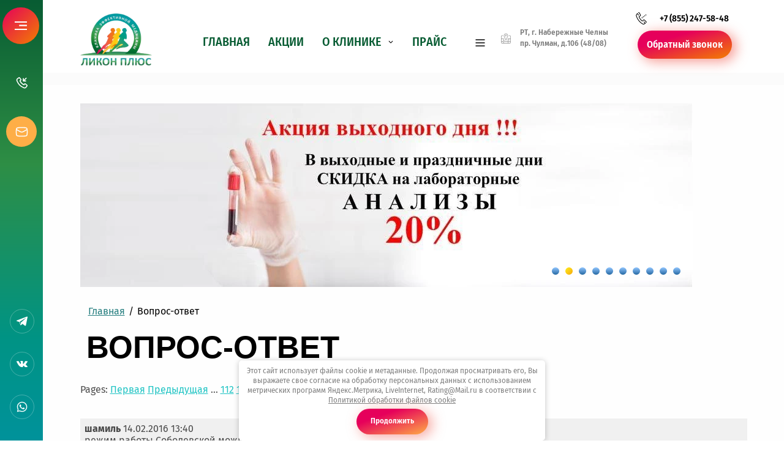

--- FILE ---
content_type: text/html; charset=utf-8
request_url: https://likonplus.ru/vopros-otvet/p/116
body_size: 52671
content:
<!DOCTYPE html>
<html lang='ru'>
<head>
<link rel="preload" href="/g/fonts/fira_sans_condensed/fira_sans_condensed-t.woff2" as="font" crossorigin>
<link rel="preload" href="/g/fonts/fira_sans_condensed/fira_sans_condensed-t-i.woff2" as="font" crossorigin>
<link rel="preload" href="/g/fonts/fira_sans_condensed/fira_sans_condensed-e-l.woff2" as="font" crossorigin>
<link rel="preload" href="/g/fonts/fira_sans_condensed/fira_sans_condensed-e-l-i.woff2" as="font" crossorigin>
<link rel="preload" href="/g/fonts/fira_sans_condensed/fira_sans_condensed-l.woff2" as="font" crossorigin>
<link rel="preload" href="/g/fonts/fira_sans_condensed/fira_sans_condensed-l-i.woff2" as="font" crossorigin>
<link rel="preload" href="/g/fonts/fira_sans_condensed/fira_sans_condensed-r.woff2" as="font" crossorigin>
<link rel="preload" href="/g/fonts/fira_sans_condensed/fira_sans_condensed-r-i.woff2" as="font" crossorigin>
<link rel="preload" href="/g/fonts/fira_sans_condensed/fira_sans_condensed-m.woff2" as="font" crossorigin>
<link rel="preload" href="/g/fonts/fira_sans_condensed/fira_sans_condensed-m-i.woff2" as="font" crossorigin>
<link rel="preload" href="/g/fonts/fira_sans_condensed/fira_sans_condensed-s-b.woff2" as="font" crossorigin>
<link rel="preload" href="/g/fonts/fira_sans_condensed/fira_sans_condensed-s-b-i.woff2" as="font" crossorigin>
<link rel="preload" href="/g/fonts/fira_sans_condensed/fira_sans_condensed-b.woff2" as="font" crossorigin>
<link rel="preload" href="/g/fonts/fira_sans_condensed/fira_sans_condensed-b-i.woff2" as="font" crossorigin>
<link rel="preload" href="/g/fonts/fira_sans_condensed/fira_sans_condensed-e-b.woff2" as="font" crossorigin>
<link rel="preload" href="/g/fonts/fira_sans_condensed/fira_sans_condensed-e-b-i.woff2" as="font" crossorigin>
<link rel="preload" href="/g/fonts/fira_sans_condensed/fira_sans_condensed-bl.woff2" as="font" crossorigin>
<link rel="preload" href="/g/fonts/fira_sans_condensed/fira_sans_condensed-bl-i.woff2" as="font" crossorigin>
<link rel="preload" href="/g/fonts/fira_sans/fira_sans-t.woff2" as="font" crossorigin>
<link rel="preload" href="/g/fonts/fira_sans/fira_sans-t-i.woff2" as="font" crossorigin>
<link rel="preload" href="/g/fonts/fira_sans/fira_sans-e-l.woff2" as="font" crossorigin>
<link rel="preload" href="/g/fonts/fira_sans/fira_sans-e-l-i.woff2" as="font" crossorigin>
<link rel="preload" href="/g/fonts/fira_sans/fira_sans-l.woff2" as="font" crossorigin>
<link rel="preload" href="/g/fonts/fira_sans/fira_sans-l-i.woff2" as="font" crossorigin>
<link rel="preload" href="/g/fonts/fira_sans/fira_sans-r.woff2" as="font" crossorigin>
<link rel="preload" href="/g/fonts/fira_sans/fira_sans-r-i.woff2" as="font" crossorigin>
<link rel="preload" href="/g/fonts/fira_sans/fira_sans-m.woff2" as="font" crossorigin>
<link rel="preload" href="/g/fonts/fira_sans/fira_sans-m-i.woff2" as="font" crossorigin>
<link rel="preload" href="/g/fonts/fira_sans/fira_sans-s-b.woff2" as="font" crossorigin>
<link rel="preload" href="/g/fonts/fira_sans/fira_sans-s-b-i.woff2" as="font" crossorigin>
<link rel="preload" href="/g/fonts/fira_sans/fira_sans-b.woff2" as="font" crossorigin>
<link rel="preload" href="/g/fonts/fira_sans/fira_sans-b-i.woff2" as="font" crossorigin>
<link rel="preload" href="/g/fonts/fira_sans/fira_sans-e-b.woff2" as="font" crossorigin>
<link rel="preload" href="/g/fonts/fira_sans/fira_sans-e-b-i.woff2" as="font" crossorigin>
<link rel="preload" href="/g/fonts/fira_sans/fira_sans-bl.woff2" as="font" crossorigin>
<link rel="preload" href="/g/fonts/fira_sans/fira_sans-bl-i.woff2" as="font" crossorigin>
<link rel="preload" href="/g/fonts/montserrat/montserrat-t.woff2" as="font" crossorigin>
<link rel="preload" href="/g/fonts/montserrat/montserrat-t-i.woff2" as="font" crossorigin>
<link rel="preload" href="/g/fonts/montserrat/montserrat-e-l.woff2" as="font" crossorigin>
<link rel="preload" href="/g/fonts/montserrat/montserrat-e-l-i.woff2" as="font" crossorigin>
<link rel="preload" href="/g/fonts/montserrat/montserrat-l.woff2" as="font" crossorigin>
<link rel="preload" href="/g/fonts/montserrat/montserrat-l-i.woff2" as="font" crossorigin>
<link rel="preload" href="/g/fonts/montserrat/montserrat-r.woff2" as="font" crossorigin>
<link rel="preload" href="/g/fonts/montserrat/montserrat-r-i.woff2" as="font" crossorigin>
<link rel="preload" href="/g/fonts/montserrat/montserrat-m.woff2" as="font" crossorigin>
<link rel="preload" href="/g/fonts/montserrat/montserrat-m-i.woff2" as="font" crossorigin>
<link rel="preload" href="/g/fonts/montserrat/montserrat-s-b.woff2" as="font" crossorigin>
<link rel="preload" href="/g/fonts/montserrat/montserrat-s-b-i.woff2" as="font" crossorigin>
<link rel="preload" href="/g/fonts/montserrat/montserrat-b.woff2" as="font" crossorigin>
<link rel="preload" href="/g/fonts/montserrat/montserrat-b-i.woff2" as="font" crossorigin>
<link rel="preload" href="/g/fonts/montserrat/montserrat-e-b.woff2" as="font" crossorigin>
<link rel="preload" href="/g/fonts/montserrat/montserrat-e-b-i.woff2" as="font" crossorigin>
<link rel="preload" href="/g/fonts/montserrat/montserrat-bl.woff2" as="font" crossorigin>
<link rel="preload" href="/g/fonts/montserrat/montserrat-bl-i.woff2" as="font" crossorigin>
<link rel="preload" href="/g/fonts/oswald/oswald-e-l.woff2" as="font" crossorigin>
<link rel="preload" href="/g/fonts/oswald/oswald-l.woff2" as="font" crossorigin>
<link rel="preload" href="/g/fonts/oswald/oswald-r.woff2" as="font" crossorigin>
<link rel="preload" href="/g/fonts/oswald/oswald-m.woff2" as="font" crossorigin>
<link rel="preload" href="/g/fonts/oswald/oswald-s-b.woff2" as="font" crossorigin>
<link rel="preload" href="/g/fonts/oswald/oswald-b.woff2" as="font" crossorigin>

<link rel="stylesheet" href="/t/v660/images/mosaic/designs/design-iy4rox6lf-1740986728_styles.css" type="text/css"/>
<meta charset="utf-8">
<meta name="robots" content="all"/>
<title>ВОПРОС-ОТВЕТ</title>
<meta name="description" content="ВОПРОС-ОТВЕТ">
<meta name="keywords" content="ВОПРОС-ОТВЕТ">
<meta name="viewport" content="width=device-width, initial-scale=1">
<meta name="format-detection" content="telephone=no">


<script>
 var mapKeys = {
     google: "",
     yandex: ""
 };
 var mosaicDesignId = 57447113;
 var mosaicDesignPrefix = 'iy4rox6lf-1740986728';
 var mosaicTimeZone = 'Europe/Moscow';
</script>


<link rel="stylesheet" href="/g/s3/mosaic/css/ms_site_default.css">
<script src="/g/libs/jquery/1.10.2/jquery.min.js"></script>

 	<script src="/g/s3/mosaic/js/do/do.js?rnd=1763616045"></script>
	<link rel="stylesheet" href="/g/css/styles_articles_tpl.css">
	<link rel="stylesheet" href="/g/s3/mosaic/css/animate.css">
	<link rel="stylesheet" href="/t/v660/images/mosaic/modules_patch.scss.css?rnd=1763616045">
	<script src="/g/s3/misc/form/1.2.0/s3.form.js"></script>

<meta name="yandex-verification" content="02f422f255985be5" />
<meta name="yandex-verification" content="02f422f255985be5" />
<meta name="google-site-verification" content="um3cA1vzTln5BnU6ZUSLAgGeSQZPDZW4NS8gPAwZppg" />
<link rel="stylesheet" href="/g/libs/lightgallery-proxy-to-hs/lightgallery.proxy.to.hs.min.css" media="all" async>
<script src="/g/libs/lightgallery-proxy-to-hs/lightgallery.proxy.to.hs.stub.min.js"></script>
<script src="/g/libs/lightgallery-proxy-to-hs/lightgallery.proxy.to.hs.js" async></script>

<!-- 46b9544ffa2e5e73c3c971fe2ede35a5 -->
<script type='text/javascript' src='/shared/s3/js/lang/ru.js'></script>
<script type='text/javascript' src='/shared/s3/js/common.min.js'></script>
<link rel='stylesheet' type='text/css' href='/shared/s3/css/calendar.css' /><link rel="icon" href="/favicon.ico" type="image/x-icon">
<link rel="canonical" href="https://likonplus.ru/vopros-otvet">
<!--s3_require-->

<link rel="stylesheet" href="/t/v653/images/mosaic/symbols/symbol-iquk4z1rh_styles.css" type="text/css"/>
<link rel="stylesheet" href="/t/v653/images/mosaic/symbols/symbol-ie43bx9f8_styles.css" type="text/css"/>
<link rel="stylesheet" href="/t/v653/images/mosaic/symbols/symbol-ing4vdtna_styles.css" type="text/css"/>
<script type="text/javascript" src="/g/libs/jquery-slick/1.9.0/slick.min.js"></script>
<link rel="stylesheet" href="/g/libs/jquery-slick/1.9.0/slick.css" type="text/css"/>
<script type="text/javascript" src="/t/v660/images/site.slider.js"></script>
<link rel="stylesheet" href="/t/v660/images/site.slider.scss.css" type="text/css"/>
<link rel="stylesheet" href="/t/v653/images/mosaic/symbols/symbol-ixrf8b921_styles.css" type="text/css"/>
<link rel="stylesheet" href="/t/v653/images/mosaic/symbols/symbol-ix90j8c9h_styles.css" type="text/css"/>
<link rel="stylesheet" href="/t/v653/images/mosaic/symbols/symbol-io1p3c57y_styles.css" type="text/css"/>
<link rel="stylesheet" href="/t/v653/images/mosaic/symbols/symbol-i2a1j5ty3_styles.css" type="text/css"/>
<!--/s3_require-->




			<link id="mosaic-theme-css" rel="stylesheet" href="/t/v660/images/mosaic/themes/iy4rox6lf-1740986728_theme-ievib1aky.css">
	</head>
<body>
<div class='mosaic-wrap'>
<div class='root root--u-iy4rox6lf' id='iy4rox6lf_0'>
<div class='mosaic-s3-include mosaic-s3-include--u-i78nz99qp' id='i78nz99qp_0'>
<script src="/g/libs/jquery-inputmask/4.0.1/jquery.inputmask.js" charset="utf-8"></script>
<script src="/g/libs/jquery-mg-validator/js/validator.js"></script>
<script src="/t/v660/images/js/site_addons1.js"></script></div>

<div class='container container--u-iquk4z1rh' id='iquk4z1rh_0'>
<div class='div div--u-ik8bgles1' id='ik8bgles1_0'>
<div class='dropdown dropdown--u-iti5lzxcg' id='iti5lzxcg_0' data-do-dropdown='{"screen":{"event":"hover","effect":"fade","duration":"400","direction":"right","horizontalAlignment":"left","verticalAlignment":"top"},"(max-width: 991px)":{"direction":"down","horizontalAlignment":"right","event":"click"},"(max-width: 479px)":{"horizontalAlignment":"center"}}'>
<div class='dropdown__wrapper dropdown__wrapper--u-i0fo7005m' id='i0fo7005m_0'>
<button type='button' aria-haspopup='true' aria-expanded='false' class='dropdown__button dropdown__button--u-ivvtlnzw3' id='ivvtlnzw3_0'>
<span class='svg_image svg_image--u-ij4feich5' id='ij4feich5_0' data-do-svg_image='{"screen":{"stretch":true}}'>
<svg width="24" height="24" viewBox="0 0 24 24" fill="none" xmlns="http://www.w3.org/2000/svg" data-prefix="i62igyt0x"><path fill-rule="evenodd" clip-rule="evenodd" d="M4.476 10.481a18.716 18.716 0 0 0 9.694 9.416l.758.338a3.75 3.75 0 0 0 4.565-1.23l1.275-1.763a1.75 1.75 0 0 0-.32-2.387l-2.225-1.795a1.75 1.75 0 0 0-2.504.32l-.497.67a11.892 11.892 0 0 1-5.117-5.118l.67-.496c.798-.592.944-1.73.32-2.505L9.298 3.706a1.75 1.75 0 0 0-2.386-.32L5.14 4.666A3.75 3.75 0 0 0 3.92 9.26l.555 1.22.002.002zm10.286 8.038A17.217 17.217 0 0 1 5.84 9.856l-.554-1.218a2.25 2.25 0 0 1 .732-2.756l1.773-1.28a.25.25 0 0 1 .34.046l1.796 2.225a.25.25 0 0 1-.046.358l-1.168.866a.75.75 0 0 0-.237.912 13.387 13.387 0 0 0 6.67 6.67.75.75 0 0 0 .912-.237l.866-1.168a.25.25 0 0 1 .358-.046l2.224 1.795a.25.25 0 0 1 .046.34l-1.274 1.764a2.25 2.25 0 0 1-2.74.738l-.764-.34-.012-.006z" class="path-i7l53qmge"/><path d="M13.75 9a.75.75 0 0 0 .75.75h3.828a.75.75 0 0 0 0-1.5h-2.017l3.159-3.159a.75.75 0 1 0-1.061-1.06L15.25 7.188V5.172a.75.75 0 0 0-1.5 0V9z" class="path-ijtixhtrc"/></svg>
</span>
</button>
<div class='dropdown__content-wrapper dropdown__content-wrapper--u-iglm1v5zp' id='iglm1v5zp_0'>
<div class='dropdown__content dropdown__content--u-ik0156v74' id='ik0156v74_0'>
<div class='div div--u-inge90ibt' id='inge90ibt_0'>
<div class='div div--u-irr0b2bzl' id='irr0b2bzl_0'>
<span class='svg_image svg_image--u-iw32t8f7t' id='iw32t8f7t_0' data-do-svg_image='{"screen":{"stretch":true}}'>
<svg xmlns="http://www.w3.org/2000/svg" preserveAspectRatio="xMidYMid" width="119" height="119" viewBox="0 0 119 119" data-prefix="iuknfyst3"><path d="M59.499 34.878a3.132 3.132 0 1 0 0-6.263 3.763 3.763 0 0 1-3.758-3.759 3.762 3.762 0 0 1 3.758-3.757 3.762 3.762 0 0 1 3.758 3.757 3.13 3.13 0 1 0 6.263 0c0-5.525-4.495-10.02-10.021-10.02-5.525 0-10.02 4.495-10.02 10.02 0 5.527 4.495 10.022 10.02 10.022zm-23.671 1.671l18.958 40.155a5.224 5.224 0 0 0 4.701 2.98 5.227 5.227 0 0 0 4.704-2.982l18.944-40.126c.062-.13.115-.26.16-.393a25.75 25.75 0 0 0 2.11-10.241c0-14.303-11.622-25.94-25.906-25.94-14.284 0-25.905 11.637-25.905 25.94 0 3.47.677 6.843 2.014 10.027.058.189.127.378.22.58zM59.499 6.265c10.831 0 19.643 8.827 19.643 19.677 0 2.734-.557 5.388-1.698 7.994-.015.039-.03.078-.043.116L59.488 71.994 41.57 34.041a3.1 3.1 0 0 0-.129-.358 19.55 19.55 0 0 1-1.584-7.741c0-10.85 8.811-19.677 19.642-19.677zM96.88 79.013a3.757 3.757 0 1 0 .001-7.515 3.757 3.757 0 0 0-.001 7.515zm5.754-57.717H97.36a3.13 3.13 0 1 0 0 6.263h5.274c5.569 0 10.1 4.516 10.1 10.066v22.5h-27.91a3.132 3.132 0 0 0-3.132 3.132v27.475H44.673a11.93 11.93 0 0 0-8.444-8.44V63.795a3.1 3.1 0 0 0-.188-1.032 3.124 3.124 0 0 0-3.082-2.638H6.264v-22.5c0-5.55 4.53-10.066 10.098-10.066h5.158a3.131 3.131 0 0 0 0-6.263h-5.158C7.341 21.296.001 28.621.001 37.625v65.043c0 9.004 7.34 16.33 16.361 16.33h86.272c9.023 0 16.363-7.326 16.363-16.33V37.625c0-9.004-7.34-16.329-16.363-16.329zM6.264 66.388h23.702v15.95a11.935 11.935 0 0 0-8.264 8.394H6.264V66.388zm23.702 46.347H16.362c-5.568 0-10.098-4.516-10.098-10.067v-5.673h15.472a11.939 11.939 0 0 0 8.23 8.262v7.478zm51.726 0H36.229v-9.438c.054-.231.09-.468.09-.716a3.131 3.131 0 0 0-3.132-3.131c-3.108 0-5.636-2.536-5.636-5.653 0-3.115 2.528-5.651 5.636-5.651 3.109 0 5.637 2.536 5.637 5.651a3.132 3.132 0 0 0 3.132 3.132c.368 0 .715-.075 1.043-.192a3.11 3.11 0 0 0 1.24.258h37.453v15.74zm31.042-10.067c0 5.551-4.531 10.067-10.1 10.067H87.955v-15.74h24.779v5.673zm0-11.936H87.955V66.388h24.779v24.344z" fill-rule="evenodd" class="path-i7r61zfeo"/></svg>
</span>
<div class='text text--u-id78k695h' id='id78k695h_0'>
<span class='text-block-wrap-div' >РТ, г. Набережные Челны<br>пр. Чулман, д.106 (48/08)</span>
</div>
</div>
<div class='div div--u-i8x37m8pl' id='i8x37m8pl_0'>
<span class='svg_image svg_image--u-imxn1a5sr' id='imxn1a5sr_0' data-do-svg_image='{"screen":{"stretch":true}}'>
<svg xmlns="http://www.w3.org/2000/svg" preserveAspectRatio="xMidYMid" width="103.719" height="119.031" viewBox="0 0 103.719 119.031" data-prefix="iqi8qbo22"><path d="M99.137 30.104a4.392 4.392 0 0 0 .948-6.129 4.369 4.369 0 0 0-6.115-.951 4.392 4.392 0 0 0-.948 6.129 4.369 4.369 0 0 0 6.115.951zm-12.362 9.062a4.393 4.393 0 0 0 .949-6.13 4.369 4.369 0 0 0-6.115-.95 4.393 4.393 0 0 0-.949 6.129 4.37 4.37 0 0 0 6.115.951zm-12.361 9.061a4.392 4.392 0 0 0 .949-6.129 4.37 4.37 0 0 0-6.115-.95 4.393 4.393 0 0 0-.949 6.129 4.369 4.369 0 0 0 6.115.95zm20.461 57.945c-.023-.098-.063-.193-.095-.289-.034-.098-.061-.197-.103-.292-.037-.079-.087-.153-.131-.23-.059-.105-.114-.212-.186-.312-.008-.01-.013-.023-.021-.034-.055-.074-.122-.132-.182-.2-.062-.069-.114-.145-.183-.209L80.152 91.59a3.122 3.122 0 0 0-4.419.138 3.139 3.139 0 0 0 .138 4.429l11.04 10.395c-5.941 4.022-11.083 6.211-14.691 6.211h-.002c-2.816 0-4.756-1.141-4.759-1.141a3.217 3.217 0 0 0-.24-.142c-12.614-6.752-27.256-19.477-37.3-32.419l-1.035-1.333c-10.06-12.953-18.772-30.3-22.194-44.193a3.218 3.218 0 0 0-.054-.192c-.033-.106-.798-2.629-.053-4.689 1.366-3.779 3.9-7.831 7.37-11.867l8.33 13.511a3.12 3.12 0 0 0 4.302 1.018 3.137 3.137 0 0 0 1.015-4.312L17.286 10.275a3.09 3.09 0 0 0-.601-.692c-.042-.046-.074-.098-.119-.142a3.117 3.117 0 0 0-4.419.046C6.582 15.183 2.733 20.913.705 26.519c-1.33 3.679-.421 7.412-.063 8.601 3.63 14.665 12.773 32.89 23.308 46.455l1.034 1.333c10.522 13.556 25.909 26.917 39.219 34.06.731.436 3.741 2.06 8.013 2.061h.003c5.714 0 12.943-3.24 21.485-9.63.085-.063.152-.139.228-.209.059-.054.125-.097.18-.156.01-.01.016-.022.025-.032.084-.091.151-.192.222-.291.051-.07.108-.137.152-.21.058-.095.099-.197.145-.297.04-.086.086-.168.118-.256.035-.097.053-.198.078-.298.024-.095.055-.188.069-.285.017-.107.016-.216.021-.325.005-.091.017-.18.013-.271-.004-.111-.026-.222-.042-.333-.013-.088-.018-.177-.038-.264zm5.018-17.705c-3.308-4.137-14.49-13.568-17.344-15.899-2.426-1.982-4.71-2.183-6.199-2.004-3.123.377-5.22 2.595-6.174 3.862-.915 1.151-2.534 3.165-3.104 3.834-3.761 4.423-6.381 2.95-8.141 1.832-4.533-3.726-9.182-9.348-13.538-14.893a2.897 2.897 0 0 0-.167-.221l-.027-.038a3.159 3.159 0 0 0-.153-.193c-4.304-5.605-8.615-11.516-11.112-16.853-.656-1.974-1.456-4.867 3.755-7.448.087-.041.226-.097.403-.173 1.525-.645 5.094-2.155 7.431-4.492 2.751-2.753 3.414-6.418 1.772-9.803-3.197-6.596-9.814-17.085-13.151-21.7C30.352-.966 24.79-.8 21.236 1.566l3.449 5.225c1.094-.729 2.747-1.119 4.397 1.163 3.127 4.326 9.587 14.564 12.591 20.762.35.722.524 1.54-.566 2.631-1.474 1.474-4.359 2.695-5.445 3.154-.339.143-.589.253-.726.321-4.684 2.319-9.679 6.845-6.873 15.231.037.108.079.216.127.321 2.761 5.97 7.393 12.327 11.989 18.307l.074.093c.039.056.079.111.121.164 4.655 5.931 9.665 11.989 14.754 16.13.093.076.191.147.292.211 7.446 4.749 13.034 1.014 16.409-2.954.68-.799 2.473-3.036 3.233-3.991a4.41 4.41 0 0 0 .083-.108c.608-.806 1.374-1.372 1.953-1.442.413-.044.92.166 1.501.64 4.439 3.627 14.151 12.038 16.485 15.048.081.106.17.206.264.3 2.991 2.98 2.059 4.765 1.753 5.352a3.136 3.136 0 0 0 1.321 4.228 3.123 3.123 0 0 0 4.218-1.324c1.006-1.927 2.735-6.987-2.747-12.561zm-37.84-31.178a4.393 4.393 0 0 0 .949-6.129 4.37 4.37 0 0 0-6.115-.951 4.392 4.392 0 0 0-.949 6.129 4.368 4.368 0 0 0 6.115.951z" fill-rule="evenodd" class="path-ii8g1tytv"/></svg>
</span>
<div class='list list--u-inudcz1tm' id='inudcz1tm_0'>
<div class='list__item list__item--u-io7iau72m' id='io7iau72m_0'>
<a target='_self' href='tel:+7(552)47-58-48' class='link-universal link-universal--u-iotyxolwf' id='iotyxolwf_0' data-do-link_universal='{"screen":{"type":"link","popup":"none","eventName":"none","eventElement":"self","eventAction":"","selectedTag":"","linkType":"phone","blank":false}}'>
<div class='text text--u-iduix0a7v' id='iduix0a7v_0'>
<span class='text-block-wrap-div' >+7 (855) 247-58-48</span>
</div>
</a>
</div>
</div>
</div>
</div>
</div>
</div>
</div>
</div>
<div class='dropdown dropdown--u-iugwdpndy' id='iugwdpndy_0' data-do-dropdown='{"screen":{"event":"hover","effect":"fade","duration":"400","direction":"right","horizontalAlignment":"left","verticalAlignment":"top"},"(max-width: 991px)":{"direction":"down","horizontalAlignment":"right","event":"click"},"(max-width: 479px)":{"horizontalAlignment":"center"}}'>
<div class='dropdown__wrapper dropdown__wrapper--u-ixuc5azj4' id='ixuc5azj4_0'>
<button type='button' aria-haspopup='true' aria-expanded='false' class='dropdown__button dropdown__button--u-ikebh6e9k' id='ikebh6e9k_0'>
<span class='svg_image svg_image--u-ih755ymd1' id='ih755ymd1_0' data-do-svg_image='{"screen":{"stretch":true}}'>
<svg width="24" height="24" viewBox="0 0 24 24" fill="none" xmlns="http://www.w3.org/2000/svg" data-prefix="irptbcvo1"><path fill-rule="evenodd" clip-rule="evenodd" d="M2.804 8.353c-.28 2.603-.268 5.605.122 8.197a3.138 3.138 0 0 0 2.831 2.66l1.51.131c3.15.274 6.316.274 9.466 0l1.51-.13a3.138 3.138 0 0 0 2.831-2.66c.39-2.593.402-5.595.122-8.198a30.68 30.68 0 0 0-.122-.904 3.138 3.138 0 0 0-2.831-2.66l-1.51-.13a54.647 54.647 0 0 0-9.465 0l-1.51.13a3.138 3.138 0 0 0-2.832 2.66c-.045.301-.086.603-.122.904zm4.593-2.2a53.146 53.146 0 0 1 9.206 0l1.51.131c.754.066 1.365.64 1.478 1.389l.034.233-5.561 3.09a4.25 4.25 0 0 1-4.128 0l-5.561-3.09.034-.233a1.638 1.638 0 0 1 1.478-1.389l1.51-.131zM19.808 9.52a29.099 29.099 0 0 1-.217 6.807 1.638 1.638 0 0 1-1.478 1.389l-1.51.131a53.152 53.152 0 0 1-9.206 0l-1.51-.131a1.638 1.638 0 0 1-1.478-1.389 29.1 29.1 0 0 1-.218-6.807l5.017 2.787a5.75 5.75 0 0 0 5.584 0l5.016-2.787z" class="path-ihmmh48ka"/></svg>
</span>
</button>
<div class='dropdown__content-wrapper dropdown__content-wrapper--u-idazhzw3j' id='idazhzw3j_0'>
<div class='dropdown__content dropdown__content--u-ig804bm5i' id='ig804bm5i_0'>
<div class='div div--u-igcgvh93n' id='igcgvh93n_0'>
<div class='mosaic-form mosaic-form--u-i4s5gvceg' id='i4s5gvceg_0' data-do-form='{"screen":{"mode":"main","anketa_id":"270482913","initial_state":"{\"anketa_id\":\"270482913\",\"name\":\"\u041e\u0441\u0442\u0430\u0432\u0438\u0442\u044c<br>\u0437\u0430\u044f\u0432\u043a\u0443\",\"submit_name\":\"\u041e\u0442\u043f\u0440\u0430\u0432\u0438\u0442\u044c\",\"success_note\":\"\u0421\u043f\u0430\u0441\u0438\u0431\u043e! \u0424\u043e\u0440\u043c\u0430 \u043e\u0442\u043f\u0440\u0430\u0432\u043b\u0435\u043d\u0430.<br>\u0412 \u0431\u043b\u0438\u0436\u0430\u0439\u0448\u0435\u0435 \u0432\u0440\u0435\u043c\u044f \u0441\u0432\u044f\u0436\u0438\u043c\u0441\u044f \u0441 \u0412\u0430\u043c\u0438!\",\"tag_id\":\"i4s5gvceg\",\"symbol_id\":\"symbol-iquk4z1rh\",\"change\":false,\"dictionaries\":{\"ikjm1w77s\":{\"dictionary_id\":1134516313,\"name\":\"\u0412\u0430\u0448\u0435 \u0438\u043c\u044f\",\"type_id\":1,\"required\":false,\"alias\":\"field_1134516313\",\"note\":\"\",\"variants\":[],\"params_value\":\"\",\"validator\":\"\",\"change\":false},\"iry3ssvlu\":{\"dictionary_id\":1134516513,\"name\":\"\u0422\u0435\u043b\u0435\u0444\u043e\u043d:\",\"type_id\":15,\"required\":true,\"alias\":\"phone\",\"note\":\"\",\"variants\":[],\"params_value\":\"\",\"validator\":\"__phone__\",\"change\":false},\"ikct57mfb\":{\"dictionary_id\":1134516713,\"name\":\"\u0413\u0430\u043b\u043e\u0447\u043a\u0430\",\"type_id\":7,\"required\":true,\"alias\":\"field_1134516713\",\"note\":\"\",\"variants\":[],\"params_value\":\"\",\"validator\":\"\",\"change\":false}}}","nativeStyle":true,"showTitleAfterSend":false}}'>
<form id="ivsdrdnsz_0" action="#" class="mosaic-form__form mosaic-form__form--u-ivsdrdnsz" data-s3-anketa-id="270482913"><div id="i1umilui7_0" class="mosaic-form__title mosaic-form__title--u-i1umilui7"><span class="text-block-wrap-div">Оставить<br>заявку</span></div><div id="ibxw6baxh_0" class="div div--u-ibxw6baxh"><div id="iy8ead29k_0" class="div div--u-iy8ead29k"><div id="ikjm1w77s_0" data-type-field="text" data-field-position="0" class="mosaic-form__field mosaic-form__field--u-ikjm1w77s" data-do-input='{"screen":{"type_id":1,"type_field":"text","required":false,"maxlength":100,"dictionary_id":1134516313,"alias":"field_1134516313"}}'><!--noindex--><div id="isxpeu1al_0" class="mosaic-form__error mosaic-form__error--u-isxpeu1al is-removed" data-nosnippet=""><span class="text-block-wrap-div">это поле обязательно для заполнения</span></div><!--/noindex--><div id="i3qbif84f_0" class="mosaic-form__header mosaic-form__header--u-i3qbif84f"><span id="i9y3igr5a_0" class="mosaic-form__name mosaic-form__name--u-i9y3igr5a"><span class="text-block-wrap-div">Ваше имя</span></span><span id="i3fqjyyw6_0" class="mosaic-form__required mosaic-form__required--u-i3fqjyyw6 is-removed"><span class="text-block-wrap-div">*
    </span></span></div><input id="iiwngzpew_0" type="text" placeholder="Ваше имя" class="mosaic-form__text mosaic-form__text--u-iiwngzpew"><div id="ivabkttf8_0" class="mosaic-form__note mosaic-form__note--u-ivabkttf8 is-removed"></div></div><div id="iry3ssvlu_0" data-type-field="phone" data-field-position="1" class="mosaic-form__field mosaic-form__field--u-iry3ssvlu" data-do-input_phone='{"screen":{"type_id":15,"required":true,"dictionary_id":1134516513,"validator":"__phone__","alias":"phone"}}'><!--noindex--><div id="idq95ijh6_0" class="mosaic-form__error mosaic-form__error--u-idq95ijh6 is-removed" data-nosnippet=""><span class="text-block-wrap-div">это поле обязательно для заполнения</span></div><!--/noindex--><div id="itf848clb_0" class="mosaic-form__header mosaic-form__header--u-itf848clb"><span id="ieyavyfzx_0" class="mosaic-form__name mosaic-form__name--u-ieyavyfzx"><span class="text-block-wrap-div">Телефон:</span></span><span id="iq6pqou2k_0" class="mosaic-form__required mosaic-form__required--u-iq6pqou2k"><span class="text-block-wrap-div">*
    </span></span></div><input id="ia2emj66u_0" type="tel" placeholder="Телефон *" data-do-mask='+7 (___) ___-__-__' class="mosaic-form__text mosaic-form__text--u-ia2emj66u"><div id="io6dtb8yi_0" class="mosaic-form__note mosaic-form__note--u-io6dtb8yi is-removed"></div></div></div><div id="ikct57mfb_0" data-type-field="checkbox" data-field-position="2" class="mosaic-form__field mosaic-form__field--u-ikct57mfb" data-do-checkbox='{"screen":{"type_id":7,"required":true,"dictionary_id":1134516713,"alias":"field_1134516713"}}'><!--noindex--><div id="i4kksrc4x_0" class="mosaic-form__error mosaic-form__error--u-i4kksrc4x is-removed" data-nosnippet=""><span class="text-block-wrap-div">это поле обязательно для заполнения</span></div><!--/noindex--><div id="imessgt1d_0" class="mosaic-form__header mosaic-form__header--u-imessgt1d is-removed"><span id="iou9iheho_0" class="mosaic-form__name mosaic-form__name--u-iou9iheho"><span class="text-block-wrap-div">Галочка</span></span><span id="ighhuioky_0" class="mosaic-form__required mosaic-form__required--u-ighhuioky"><span class="text-block-wrap-div">*
    </span></span></div><label id="i15f3vyv3_0" class="mosaic-form__label mosaic-form__label--u-i15f3vyv3"><input id="izsf2d3ug_0" type="checkbox" value="Я выражаю согласие на обработку персональных данных в соответствии с Политикой конфиденциальности *" class="mosaic-form__checkbox mosaic-form__checkbox--u-izsf2d3ug"><span id="iaf0twxas_0" class="mosaic-form__checkbox-icon mosaic-form__checkbox-icon--u-iaf0twxas"></span><span id="icm4e4a7d_0" class="mosaic-form__value mosaic-form__value--u-icm4e4a7d"><span class="text-block-wrap-div">Я выражаю <span style="text-decoration:underline"><a data-url="/users/agreement" href="/users/agreement" target="_blank">согласие на обработку персональных данных</a></span> в соответствии с <span style="text-decoration:underline"><a data-url="/politika-konfidencialnosti" href="/politika-konfidencialnosti" target="_blank">Политикой конфиденциальности</a></span> *</span></span></label><div id="i7ub3dswd_0" class="mosaic-form__note mosaic-form__note--u-i7ub3dswd is-removed"></div></div><div id="iwz4eyiam_0" class="div div--u-iwz4eyiam"><button id="ixg5extte_0" class="mosaic-form__button mosaic-form__button--u-ixg5extte"><span id="itfbnq0xf_0" class="button__text button__text--u-itfbnq0xf"><span class="text-block-wrap-div">Отправить</span></span></button></div></div><re-captcha data-captcha="recaptcha"
     data-name="captcha"
     data-sitekey="6LddAuIZAAAAAAuuCT_s37EF11beyoreUVbJlVZM"
     data-lang="ru"
     data-rsize="invisible"
     data-type="image"
     data-theme="light"></re-captcha></form><!--noindex--><div id="iyylrpnad_0" class="mosaic-form__success mosaic-form__success--u-iyylrpnad is-removed" data-nosnippet=""><div id="i5ytxfxr4_0" class="mosaic-form__success__text mosaic-form__success__text--u-i5ytxfxr4"><span class="text-block-wrap-div">Спасибо! Форма отправлена.<br>В ближайшее время свяжимся с Вами!</span></div></div><!--/noindex-->
</div>
</div>
</div>
</div>
</div>
</div>
</div>
<div data-do-animation='[{"event":"pageLoad","animation":{"name":"fadeIn","duration":1,"delay":0,"infinite":false,"loop":false},"medias":["screen","(max-width: 991px)","(max-width: 767px)","(max-width: 479px)"]}]' class='div div--u-iohynbj29' id='iohynbj29_0'>
<div data-do-animation='[{"event":"pageLoad","animation":{"name":"fadeInUp","duration":1,"delay":0,"infinite":false,"loop":false},"medias":["screen","(max-width: 991px)","(max-width: 767px)","(max-width: 479px)"]}]' class='list list--u-i1s4sgxrp' id='i1s4sgxrp_0'>
<div class='list__item list__item--u-igw3jo6q1' id='igw3jo6q1_0'>
<a href='https://t.me/likon_plus' class='link-universal link-universal--u-iwkrdrqm5' id='iwkrdrqm5_0' data-do-link_universal='{"screen":{"type":"link","popup":"none","eventName":"none","eventElement":"self","eventAction":"","selectedTag":"","linkType":"link","blank":false}}'>
<span class='svg_image svg_image--u-iwu5nquet' id='iwu5nquet_0' data-do-svg_image='{"screen":{"stretch":true}}'>
<svg xmlns="http://www.w3.org/2000/svg" preserveAspectRatio="xMidYMid" width="136" height="115" viewBox="0 0 136 115" data-prefix="iat6ykzjq"><path d="M126.865.933L5.123 46.928c-6.658 1.92-6.446 8.482-1.522 10.06l30.504 9.5 11.672 35.705c1.419 3.908 2.579 5.38 5.002 5.413 2.546.035 3.521-.893 6.165-3.226 3.097-2.901 7.813-7.468 15.266-14.699l31.73 23.392c5.838 3.215 10.054 1.549 11.508-5.41l19.893-98.185c2.132-8.531-2.89-11.075-8.476-8.545zM38.893 64.305l69.35-43.416c3.416-2.287 4.487.264 2.945 2.027l-57.556 51.66-2.953 25.785-11.786-36.056z" fill-rule="evenodd" class="path-ii066uoo1"/></svg>
</span>
</a>
</div>
<div class='list__item list__item--u-iagih3pds' id='iagih3pds_0'>
<a href='https://vk.com/club43789966' class='link-universal link-universal--u-i4wirljqu' id='i4wirljqu_0' data-do-link_universal='{"screen":{"type":"link","popup":"none","eventName":"none","eventElement":"self","eventAction":"","selectedTag":"","linkType":"link","blank":false}}'>
<span class='svg_image svg_image--u-id1y5v5p5' id='id1y5v5p5_0' data-do-svg_image='{"screen":{"stretch":true}}'>
<svg xmlns="http://www.w3.org/2000/svg" preserveAspectRatio="xMidYMid" width="163" height="93" viewBox="0 0 163 93" data-prefix="icp39t0bh"><path d="M79.48 91.933h9.709s2.932-.322 4.431-1.93c1.378-1.477 1.334-4.249 1.334-4.249s-.189-12.978 5.856-14.892c5.962-1.883 13.616 12.545 21.728 18.095 6.135 4.197 10.796 3.278 10.796 3.278l21.694-.302s11.348-.698 5.966-9.586c-.441-.727-3.134-6.576-16.13-18.594-13.603-12.578-11.78-10.544 4.605-32.302 9.979-13.252 13.968-21.34 12.721-24.804-1.187-3.301-8.527-2.43-8.527-2.43l-24.425.152s-1.811-.246-3.154.553c-1.313.784-2.154 2.612-2.154 2.612s-3.868 10.253-9.022 18.974c-10.876 18.399-15.226 19.373-17.003 18.23-4.137-2.665-3.102-10.697-3.102-16.405 0-17.834 2.714-25.269-5.287-27.193C86.861.501 84.906.08 78.115.01 69.4-.077 62.024.037 57.848 2.077c-2.778 1.355-4.923 4.376-3.616 4.55 1.614.213 5.269.982 7.208 3.61 2.504 3.393 2.416 11.012 2.416 11.012s1.438 20.991-3.359 23.598c-3.293 1.788-7.809-1.862-17.506-18.557-4.967-8.55-8.718-18.002-8.718-18.002s-.723-1.767-2.014-2.713c-1.564-1.145-3.751-1.509-3.751-1.509l-23.212.151S1.813 4.314.534 5.825C-.605 7.168.443 9.944.443 9.944S18.613 52.3 39.188 73.645C58.058 93.217 79.48 91.933 79.48 91.933z" fill-rule="evenodd" class="path-ikb3igg98"/></svg>
</span>
</a>
</div>
<div class='list__item list__item--u-i8ui33j0q' id='i8ui33j0q_0'>
<a href='https://api.whatsapp.com/send/?phone=79393832185&text=%D0%97%D0%B4%D1%80%D0%B0%D0%B2%D1%81%D1%82%D0%B2%D1%83%D0%B9%D1%82%D0%B5%21%0A%0A%D0%9F%D0%B8%D1%88%D1%83+%D0%B8%D0%B7+%D1%81%D0%B0%D0%B9%D1%82%D0%B0.%0A%0A&type=phone_number&app_absent=0' class='link-universal link-universal--u-icgcqb803' id='icgcqb803_0' data-do-link_universal='{"screen":{"type":"link","popup":"none","eventName":"none","eventElement":"self","eventAction":"","selectedTag":"","linkType":"link","blank":false}}'>
<span class='svg_image svg_image--u-izxedjzjr' id='izxedjzjr_0' data-do-svg_image='{"screen":{"stretch":true}}'>
<svg width="64" height="64" viewBox="0 0 64 64" fill="none" xmlns="http://www.w3.org/2000/svg" data-prefix="iykzrcv1w"><path fill-rule="evenodd" clip-rule="evenodd" d="M45.463 18.522c-3.572-3.559-8.322-5.52-13.384-5.522-10.428 0-18.916 8.447-18.92 18.829a18.727 18.727 0 0 0 2.525 9.413L13 51l10.03-2.619a18.976 18.976 0 0 0 9.042 2.292h.008c10.427 0 18.916-8.447 18.92-18.83.002-5.03-1.965-9.762-5.537-13.32zM32.08 47.493h-.007a15.758 15.758 0 0 1-8.004-2.181l-.574-.34-5.952 1.554 1.588-5.775-.373-.592a15.558 15.558 0 0 1-2.405-8.33c.004-8.628 7.058-15.649 15.733-15.649 4.2.002 8.149 1.632 11.118 4.59a15.519 15.519 0 0 1 4.601 11.072c-.003 8.63-7.058 15.651-15.725 15.651zm8.625-11.721c-.472-.236-2.796-1.374-3.23-1.531-.433-.157-.748-.236-1.064.236-.315.47-1.22 1.53-1.497 1.844-.275.314-.551.354-1.024.118-.473-.235-1.996-.732-3.802-2.335-1.405-1.248-2.354-2.789-2.63-3.26-.275-.47-.03-.725.208-.96.212-.21.473-.55.709-.824.236-.275.315-.471.473-.785.157-.314.079-.59-.04-.824-.118-.236-1.064-2.552-1.457-3.494-.384-.917-.774-.793-1.064-.808-.275-.013-.591-.017-.906-.017-.315 0-.828.118-1.26.59-.434.47-1.655 1.609-1.655 3.925 0 2.315 1.693 4.553 1.93 4.867.236.314 3.334 5.066 8.076 7.104 1.128.485 2.008.774 2.695.991 1.133.358 2.163.308 2.978.187.908-.136 2.797-1.139 3.19-2.238.395-1.099.395-2.04.276-2.237-.118-.196-.433-.314-.906-.55z" class="path-i092yc1mb"/></svg>
</span>
</a>
</div>
</div>
</div>
</div><div class='mosaic-popup mosaic-popup--u-icuh6yxu1' id='icuh6yxu1_0' data-do-popup='{"screen":{"wmshowpopup":false,"popupname":"","delay":0,"autoShow":"none","popup_data":{"i407k2ceg":{"iy9wzaicz":{"name":"Text Block","type":"text","id":"iy9wzaicz"}},"i79psgoip":{"isv6l4w3g":{"name":"Heading","type":"text","id":"isv6l4w3g"}}}}}'>
<div class='mosaic-popup__inner-bg mosaic-popup__inner-bg--u-i0j4t4q4p' id='i0j4t4q4p_0'>
<div class='mosaic-popup__inner-data mosaic-popup__inner-data--u-iwyb1lizw' id='iwyb1lizw_0'>
<div class='mosaic-popup__close mosaic-popup__close--u-i2kyuovdk' id='i2kyuovdk_0'></div>
<div class='div div--u-iq32f41m8' id='iq32f41m8_0'>
<div class='div div--u-iyrkc4bez' id='iyrkc4bez_0'>
<div class='mosaic-form mosaic-form--u-id2e4stu7' id='id2e4stu7_0' data-do-form='{"screen":{"mode":"main","anketa_id":"270483113","initial_state":"{\"anketa_id\":\"270483113\",\"name\":\"\u0417\u0430\u043f\u0438\u0441\u0430\u0442\u044c\u0441\u044f \",\"submit_name\":\"\u041e\u0442\u043f\u0440\u0430\u0432\u0438\u0442\u044c\",\"success_note\":\"\u0421\u043f\u0430\u0441\u0438\u0431\u043e! \u0424\u043e\u0440\u043c\u0430 \u043e\u0442\u043f\u0440\u0430\u0432\u043b\u0435\u043d\u0430\",\"tag_id\":\"id2e4stu7\",\"symbol_id\":0,\"change\":false,\"dictionaries\":{\"i1z5dm2t2\":{\"dictionary_id\":1177372713,\"name\":\"\u0421\u043a\u0440\u044b\u0442\u043e\u0435 \u043f\u043e\u043b\u0435:\",\"type_id\":14,\"required\":\"\",\"alias\":\"field_1177372713\",\"note\":\"\",\"variants\":[],\"params_value\":\"\",\"validator\":\"\",\"change\":false},\"ipryokcn8\":{\"dictionary_id\":1177372913,\"name\":\"\u0418\u043c\u044f:\",\"type_id\":1,\"required\":false,\"alias\":\"field_1177372913\",\"note\":\"\",\"variants\":[],\"params_value\":\"\",\"validator\":\"\",\"change\":false},\"ip0ro07fx\":{\"dictionary_id\":1177373113,\"name\":\"\u0422\u0435\u043b\u0435\u0444\u043e\u043d:\",\"type_id\":15,\"required\":true,\"alias\":\"phone\",\"note\":\"\",\"variants\":[],\"params_value\":\"\",\"validator\":\"__phone__\",\"change\":false},\"io36g4e9a\":{\"dictionary_id\":1177373313,\"name\":\"\u041f\u043e\u0434\u0440\u043e\u0431\u043d\u043e\u0441\u0442\u0438 \u043a\u043e\u043d\u0441\u0443\u043b\u044c\u0442\u0430\u0446\u0438\u0438:\",\"type_id\":2,\"required\":false,\"alias\":\"field_1177373313\",\"note\":\"\",\"variants\":[],\"params_value\":\"\",\"validator\":\"\",\"change\":false},\"ixa8trzr3\":{\"dictionary_id\":1177373513,\"name\":\"\u042f \u0441\u043e\u0433\u043b\u0430\u0441\u0435\u043d(\u0430) \u0441 \u043e\u0431\u0440\u0430\u0431\u043e\u0442\u043a\u043e\u0439 \u043f\u0435\u0440\u0441\u043e\u043d\u0430\u043b\u044c\u043d\u044b\u0445 \u0434\u0430\u043d\u043d\u044b\u0445\",\"type_id\":7,\"required\":true,\"alias\":\"field_1177373513\",\"note\":\"\",\"variants\":[],\"params_value\":\"\",\"validator\":\"\",\"change\":false}}}","nativeStyle":true,"showTitleAfterSend":false}}'>
<form id="iiat6z82z_0" action="#" class="mosaic-form__form mosaic-form__form--u-iiat6z82z" data-s3-anketa-id="270483113"><div id="id3mbhe88_0" class="mosaic-form__title mosaic-form__title--u-id3mbhe88"><span class="text-block-wrap-div">Записаться </span></div><div id="i1z5dm2t2_0" data-type-field="input_hidden" data-field-position="0" class="mosaic-form__field mosaic-form__field--u-i1z5dm2t2" data-do-input_hidden='{"screen":{"type_id":14,"dictionary_id":1177372713,"alias":"field_1177372713","value_from":{"i407k2ceg":{"name":"Text Block","type":"text","id":"iy9wzaicz"},&quot;i79psgoip&quot;:{"name":"Heading","type":"text","id":"isv6l4w3g"}}}}'><div id="ipsr2i6qt_0" class="mosaic-form__hidden-container mosaic-form__hidden-container--u-ipsr2i6qt"><div id="i7b08hvjs_0" class="mosaic-form__header mosaic-form__header--u-i7b08hvjs"><span id="in71bttqr_0" class="mosaic-form__name mosaic-form__name--u-in71bttqr"><span class="text-block-wrap-div">Скрытое поле:</span></span></div><input id="iqvl4716z_0" type="hidden" class="mosaic-form__hidden-input mosaic-form__hidden-input--u-iqvl4716z"></div></div><div id="i2a6ms7ea_0" class="div div--u-i2a6ms7ea"><div id="ipryokcn8_0" data-type-field="text" data-field-position="1" class="mosaic-form__field mosaic-form__field--u-ipryokcn8" data-do-input='{"screen":{"type_id":1,"type_field":"text","required":false,"maxlength":100,"dictionary_id":1177372913,"alias":"field_1177372913"}}'><!--noindex--><div id="ikrzigwtj_0" class="mosaic-form__error mosaic-form__error--u-ikrzigwtj is-removed" data-nosnippet=""><span class="text-block-wrap-div">это поле обязательно для заполнения</span></div><!--/noindex--><div id="iabrk3qsc_0" class="mosaic-form__header mosaic-form__header--u-iabrk3qsc"><span id="ihwxm8qw2_0" class="mosaic-form__name mosaic-form__name--u-ihwxm8qw2"><span class="text-block-wrap-div">Имя:</span></span><span id="ijn7brw97_0" class="mosaic-form__required mosaic-form__required--u-ijn7brw97 is-removed"><span class="text-block-wrap-div">*
    </span></span></div><input id="i81qtwn4a_0" type="text" placeholder="" class="mosaic-form__text mosaic-form__text--u-i81qtwn4a"><div id="iul90v17i_0" class="mosaic-form__note mosaic-form__note--u-iul90v17i is-removed"></div></div><div id="ip0ro07fx_0" data-type-field="phone" data-field-position="2" class="mosaic-form__field mosaic-form__field--u-ip0ro07fx" data-do-input_phone='{"screen":{"type_id":15,"required":true,"dictionary_id":1177373113,"validator":"__phone__","alias":"phone"}}'><!--noindex--><div id="i96v3kp51_0" class="mosaic-form__error mosaic-form__error--u-i96v3kp51 is-removed" data-nosnippet=""><span class="text-block-wrap-div">это поле обязательно для заполнения</span></div><!--/noindex--><div id="ik5ild1qq_0" class="mosaic-form__header mosaic-form__header--u-ik5ild1qq"><span id="i60r1hq6h_0" class="mosaic-form__name mosaic-form__name--u-i60r1hq6h"><span class="text-block-wrap-div">Телефон:</span></span><span id="il2j3h6rg_0" class="mosaic-form__required mosaic-form__required--u-il2j3h6rg"><span class="text-block-wrap-div">*
    </span></span></div><input id="ibwlwmomy_0" type="tel" placeholder="" class="mosaic-form__text mosaic-form__text--u-ibwlwmomy"><div id="i6savhjnd_0" class="mosaic-form__note mosaic-form__note--u-i6savhjnd is-removed"></div></div></div><div id="io36g4e9a_0" data-type-field="textarea" data-field-position="3" class="mosaic-form__field mosaic-form__field--u-io36g4e9a" data-do-textarea='{"screen":{"type_id":2,"type_field":"textarea","required":false,"dictionary_id":1177373313,"alias":"field_1177373313"}}'><!--noindex--><div id="i8qi2f0nc_0" class="mosaic-form__error mosaic-form__error--u-i8qi2f0nc is-removed" data-nosnippet=""><span class="text-block-wrap-div">это поле обязательно для заполнения</span></div><!--/noindex--><div id="ipgx0b2li_0" class="mosaic-form__header mosaic-form__header--u-ipgx0b2li"><span id="iybng5pu4_0" class="mosaic-form__name mosaic-form__name--u-iybng5pu4"><span class="text-block-wrap-div">Подробности консультации:</span></span><span id="is5cnmq9f_0" class="mosaic-form__required mosaic-form__required--u-is5cnmq9f is-removed"><span class="text-block-wrap-div">*
    </span></span></div><textarea id="iz937jw0a_0" placeholder="" class="mosaic-form__textarea mosaic-form__textarea--u-iz937jw0a"></textarea><div id="itnlro5ls_0" class="mosaic-form__note mosaic-form__note--u-itnlro5ls is-removed"></div></div><div id="ixa8trzr3_0" data-type-field="checkbox" data-field-position="4" class="mosaic-form__field mosaic-form__field--u-ixa8trzr3" data-do-checkbox='{"screen":{"type_id":7,"required":true,"dictionary_id":1177373513,"alias":"field_1177373513"}}'><!--noindex--><div id="irqbya94f_0" class="mosaic-form__error mosaic-form__error--u-irqbya94f is-removed" data-nosnippet=""><span class="text-block-wrap-div">это поле обязательно для заполнения</span></div><!--/noindex--><div id="i4e95jeoe_0" class="mosaic-form__header mosaic-form__header--u-i4e95jeoe is-removed"><span id="i36hwietm_0" class="mosaic-form__name mosaic-form__name--u-i36hwietm"><span class="text-block-wrap-div">Я согласен(а) с обработкой персональных данных</span></span><span id="im0zi70ci_0" class="mosaic-form__required mosaic-form__required--u-im0zi70ci"><span class="text-block-wrap-div">*
    </span></span></div><label id="ig2hp4n7t_0" class="mosaic-form__label mosaic-form__label--u-ig2hp4n7t"><input id="izepgd4gi_0" type="checkbox" value="Я выражаю согласие на обработку персональных данных в соответствии с Политикой конфиденциальности *" class="mosaic-form__checkbox mosaic-form__checkbox--u-izepgd4gi"><span id="iy8mmomdh_0" class="mosaic-form__checkbox-icon mosaic-form__checkbox-icon--u-iy8mmomdh"></span><span id="id3kd61jq_0" class="mosaic-form__value mosaic-form__value--u-id3kd61jq"><span class="text-block-wrap-div">Я выражаю <span style="text-decoration:underline"><a data-url="/users/agreement" href="/users/agreement" target="_blank">согласие на обработку персональных данных</a></span> в соответствии с <span style="text-decoration:underline"><a data-url="/politika-konfidencialnosti" href="/politika-konfidencialnosti" target="_blank">Политикой конфиденциальности</a></span> *</span></span></label><div id="iue1nqmp3_0" class="mosaic-form__note mosaic-form__note--u-iue1nqmp3 is-removed"></div></div><button id="is2bmpuve_0" class="mosaic-form__button mosaic-form__button--u-is2bmpuve"><span id="i72i8ca8o_0" class="button__text button__text--u-i72i8ca8o"><span class="text-block-wrap-div">Отправить</span></span></button><re-captcha data-captcha="recaptcha"
     data-name="captcha"
     data-sitekey="6LddAuIZAAAAAAuuCT_s37EF11beyoreUVbJlVZM"
     data-lang="ru"
     data-rsize="invisible"
     data-type="image"
     data-theme="light"></re-captcha></form><!--noindex--><div id="id1jb14l2_0" class="mosaic-form__success mosaic-form__success--u-id1jb14l2 is-removed" data-nosnippet=""><div id="i9wxikha9_0" class="mosaic-form__success__text mosaic-form__success__text--u-i9wxikha9"><span class="text-block-wrap-div">Спасибо! Форма отправлена</span></div></div><!--/noindex-->
</div>
</div>
</div>
</div>
</div>
</div>

<div class='mosaic-popup mosaic-popup--u-ie43bx9f8' id='ie43bx9f8_0' data-do-popup='{"screen":{"wmshowpopup":false,"popupname":"","delay":0,"autoShow":"none","popup_data":{"iz4lt7gdd":{"i404ibw5e":{"name":"title","type":"text","id":"i404ibw5e"}},"ikhaouiiv":{"ijdu3swz3":{"name":"title","type":"text","id":"ijdu3swz3"}},"i0wp71xpo":{"izom4iewb":{"name":"title","type":"text","id":"izom4iewb"}}}}}'>
<div class='mosaic-popup__inner-bg mosaic-popup__inner-bg--u-i50ru3n72' id='i50ru3n72_0'>
<div class='mosaic-popup__inner-data mosaic-popup__inner-data--u-if11fw010' id='if11fw010_0'>
<div class='mosaic-popup__close mosaic-popup__close--u-ing58p5us' id='ing58p5us_0'></div>
<div class='div div--u-iam7bzeoi' id='iam7bzeoi_0'>
<div class='div div--u-isl9z5j8h' id='isl9z5j8h_0'>
<div class='mosaic-form mosaic-form--u-imp1fbdiy' id='imp1fbdiy_0' data-do-form='{"screen":{"mode":"main","anketa_id":"270482513","initial_state":"{\"anketa_id\":\"270482513\",\"name\":\"\u0417\u0430\u043f\u0438\u0441\u0430\u0442\u044c\u0441\u044f \",\"submit_name\":\"\u041e\u0442\u043f\u0440\u0430\u0432\u0438\u0442\u044c\",\"success_note\":\"\u0421\u043f\u0430\u0441\u0438\u0431\u043e! \u0424\u043e\u0440\u043c\u0430 \u043e\u0442\u043f\u0440\u0430\u0432\u043b\u0435\u043d\u0430\",\"tag_id\":\"imp1fbdiy\",\"symbol_id\":\"symbol-ie43bx9f8\",\"change\":false,\"dictionaries\":{\"i0m2olfg2\":{\"dictionary_id\":1134517913,\"name\":\"\u0421\u043a\u0440\u044b\u0442\u043e\u0435 \u043f\u043e\u043b\u0435:\",\"type_id\":14,\"required\":\"\",\"alias\":\"field_1134517913\",\"note\":\"\",\"variants\":[],\"params_value\":\"\",\"validator\":\"\",\"change\":false},\"iwd7r712r\":{\"dictionary_id\":1134518113,\"name\":\"\u0418\u043c\u044f:\",\"type_id\":1,\"required\":false,\"alias\":\"field_1134518113\",\"note\":\"\",\"variants\":[],\"params_value\":\"\",\"validator\":\"\",\"change\":false},\"ibrzgq808\":{\"dictionary_id\":1134518313,\"name\":\"\u0422\u0435\u043b\u0435\u0444\u043e\u043d:\",\"type_id\":15,\"required\":true,\"alias\":\"phone\",\"note\":\"\",\"variants\":[],\"params_value\":\"\",\"validator\":\"__phone__\",\"change\":false},\"ie5qwmwp0\":{\"dictionary_id\":1134518513,\"name\":\"\u042f \u0441\u043e\u0433\u043b\u0430\u0441\u0435\u043d(\u0430) \u0441 \u043e\u0431\u0440\u0430\u0431\u043e\u0442\u043a\u043e\u0439 \u043f\u0435\u0440\u0441\u043e\u043d\u0430\u043b\u044c\u043d\u044b\u0445 \u0434\u0430\u043d\u043d\u044b\u0445\",\"type_id\":7,\"required\":true,\"alias\":\"field_1134518513\",\"note\":\"\",\"variants\":[],\"params_value\":\"\",\"validator\":\"\",\"change\":false}}}","nativeStyle":true,"showTitleAfterSend":false}}'>
<form id="i9nxyd7aj_0" action="#" class="mosaic-form__form mosaic-form__form--u-i9nxyd7aj" data-s3-anketa-id="270482513"><div id="i93yy76d5_0" class="mosaic-form__title mosaic-form__title--u-i93yy76d5"><span class="text-block-wrap-div">Записаться </span></div><div id="i0m2olfg2_0" data-type-field="input_hidden" data-field-position="0" class="mosaic-form__field mosaic-form__field--u-i0m2olfg2" data-do-input_hidden='{"screen":{"type_id":14,"dictionary_id":1134517913,"alias":"field_1134517913","value_from":{"iz4lt7gdd":{"name":"title","type":"text","id":"i404ibw5e"},&quot;ikhaouiiv&quot;:{"name":"title","type":"text","id":"ijdu3swz3"},&quot;i0wp71xpo&quot;:{"name":"title","type":"text","id":"izom4iewb"}}}}'><div id="i7zzfftrf_0" class="mosaic-form__hidden-container mosaic-form__hidden-container--u-i7zzfftrf"><div id="ipd3utkpv_0" class="mosaic-form__header mosaic-form__header--u-ipd3utkpv"><span id="i5jb40647_0" class="mosaic-form__name mosaic-form__name--u-i5jb40647"><span class="text-block-wrap-div">Скрытое поле:</span></span></div><input id="isf4o6y6r_0" type="hidden" class="mosaic-form__hidden-input mosaic-form__hidden-input--u-isf4o6y6r"></div></div><div id="iaa0mutdr_0" class="div div--u-iaa0mutdr"><div id="iwd7r712r_0" data-type-field="text" data-field-position="1" class="mosaic-form__field mosaic-form__field--u-iwd7r712r" data-do-input='{"screen":{"type_id":1,"type_field":"text","required":false,"maxlength":100,"dictionary_id":1134518113,"alias":"field_1134518113"}}'><!--noindex--><div id="iqrrb5ei2_0" class="mosaic-form__error mosaic-form__error--u-iqrrb5ei2 is-removed" data-nosnippet=""><span class="text-block-wrap-div">это поле обязательно для заполнения</span></div><!--/noindex--><div id="ip371eg4j_0" class="mosaic-form__header mosaic-form__header--u-ip371eg4j"><span id="i8bfh4uhk_0" class="mosaic-form__name mosaic-form__name--u-i8bfh4uhk"><span class="text-block-wrap-div">Имя:</span></span><span id="i6b2d18vg_0" class="mosaic-form__required mosaic-form__required--u-i6b2d18vg is-removed"><span class="text-block-wrap-div">*
    </span></span></div><input id="ip2lhasts_0" type="text" placeholder="" class="mosaic-form__text mosaic-form__text--u-ip2lhasts"><div id="ipmm8rboe_0" class="mosaic-form__note mosaic-form__note--u-ipmm8rboe is-removed"></div></div><div id="ibrzgq808_0" data-type-field="phone" data-field-position="2" class="mosaic-form__field mosaic-form__field--u-ibrzgq808" data-do-input_phone='{"screen":{"type_id":15,"required":true,"dictionary_id":1134518313,"validator":"__phone__","alias":"phone"}}'><!--noindex--><div id="io53t56ch_0" class="mosaic-form__error mosaic-form__error--u-io53t56ch is-removed" data-nosnippet=""><span class="text-block-wrap-div">это поле обязательно для заполнения</span></div><!--/noindex--><div id="i140a6inp_0" class="mosaic-form__header mosaic-form__header--u-i140a6inp"><span id="ixu9tupko_0" class="mosaic-form__name mosaic-form__name--u-ixu9tupko"><span class="text-block-wrap-div">Телефон:</span></span><span id="i8z0g61nz_0" class="mosaic-form__required mosaic-form__required--u-i8z0g61nz"><span class="text-block-wrap-div">*
    </span></span></div><input id="iethnddz1_0" type="tel" placeholder="" data-do-mask='+7 (___) ___-__-__' class="mosaic-form__text mosaic-form__text--u-iethnddz1"><div id="ir94tad6p_0" class="mosaic-form__note mosaic-form__note--u-ir94tad6p is-removed"></div></div></div><div id="ie5qwmwp0_0" data-type-field="checkbox" data-field-position="3" class="mosaic-form__field mosaic-form__field--u-ie5qwmwp0" data-do-checkbox='{"screen":{"type_id":7,"required":true,"dictionary_id":1134518513,"alias":"field_1134518513"}}'><!--noindex--><div id="ihq6t11w6_0" class="mosaic-form__error mosaic-form__error--u-ihq6t11w6 is-removed" data-nosnippet=""><span class="text-block-wrap-div">это поле обязательно для заполнения</span></div><!--/noindex--><div id="i4v7915rk_0" class="mosaic-form__header mosaic-form__header--u-i4v7915rk is-removed"><span id="ie81bzjjo_0" class="mosaic-form__name mosaic-form__name--u-ie81bzjjo"><span class="text-block-wrap-div">Я согласен(а) с обработкой персональных данных</span></span><span id="iat4a21ct_0" class="mosaic-form__required mosaic-form__required--u-iat4a21ct"><span class="text-block-wrap-div">*
    </span></span></div><label id="ip52qk7rx_0" class="mosaic-form__label mosaic-form__label--u-ip52qk7rx"><input id="i94embm7e_0" type="checkbox" value="Я выражаю согласие на обработку персональных данных в соответствии с Политикой конфиденциальности *" class="mosaic-form__checkbox mosaic-form__checkbox--u-i94embm7e"><span id="ifwigcsya_0" class="mosaic-form__checkbox-icon mosaic-form__checkbox-icon--u-ifwigcsya"></span><span id="itzdjqf6s_0" class="mosaic-form__value mosaic-form__value--u-itzdjqf6s"><span class="text-block-wrap-div">Я выражаю <u><span style="text-decoration:underline"><a data-url="/users/agreement" href="/users/agreement" target="_blank">согласие на обработку персональных данных</a></span></u> в соответствии с <u><span style="text-decoration:underline"><a data-url="/politika-konfidencialnosti" href="/politika-konfidencialnosti" target="_blank">Политикой конфиденциальности</a></span></u> *</span></span></label><div id="iga3bhh3k_0" class="mosaic-form__note mosaic-form__note--u-iga3bhh3k is-removed"></div></div><button id="ic8ys2n2m_0" class="mosaic-form__button mosaic-form__button--u-ic8ys2n2m"><span id="iquyjniyf_0" class="button__text button__text--u-iquyjniyf"><span class="text-block-wrap-div">Отправить</span></span></button><re-captcha data-captcha="recaptcha"
     data-name="captcha"
     data-sitekey="6LddAuIZAAAAAAuuCT_s37EF11beyoreUVbJlVZM"
     data-lang="ru"
     data-rsize="invisible"
     data-type="image"
     data-theme="light"></re-captcha></form><!--noindex--><div id="izomb2o85_0" class="mosaic-form__success mosaic-form__success--u-izomb2o85 is-removed" data-nosnippet=""><div id="ip0mgu82m_0" class="mosaic-form__success__text mosaic-form__success__text--u-ip0mgu82m"><span class="text-block-wrap-div">Спасибо! Форма отправлена</span></div></div><!--/noindex-->
</div>
</div>
</div>
</div>
</div>
</div><div class='section section--u-ii1qnhtdy' id='ii1qnhtdy_0' data-do-section='{"screen":{"scroll":false,"smooth":true}}'>
<div class='section section--u-i1rukz41b' id='i1rukz41b_0' data-do-section='{"screen":{"scroll":false,"smooth":true}}'>

<div class='container container--u-ing4vdtna' id='ing4vdtna_0'>
<div class='div div--u-igfhxxybt' id='igfhxxybt_0'>
<div class='container container--u-iqt40n397' id='iqt40n397_0'>
<div class='div div--u-ihsb5akb2' id='ihsb5akb2_0'>
<a href='/about' class='link-universal link-universal--u-ikq44haqy' id='ikq44haqy_0' data-do-link_universal='{"screen":{"type":"link","popup":"none","eventName":"none","eventElement":"self","eventAction":"","selectedTag":"","linkType":"link","blank":false}}'>
<div class='imageFit imageFit--u-ifn8xsmz9' id='ifn8xsmz9_0' data-do-image='{"screen":{"objectFit":"contain","lockRatio":true}}'>
<img data-origin-src='/thumb/2/stV4hish5HFy6lbOhqVYvA/r/d/background.png' data-size='935x687' src='/thumb/2/fAS0_6npQ7l0EUXt90wuuw/640r480/d/background.png' alt='Background' title='' class='imageFit__img imageFit__img--u-igfnwr518' id='igfnwr518_0' />
<div class='imageFit__overlay imageFit__overlay--u-i8sf3cj0a' id='i8sf3cj0a_0'></div>
<div class='imageFit__zoom imageFit__zoom--u-i78g576ne' id='i78g576ne_0'>
<span class='svg_image svg_image--u-iq2jbtrxn' id='iq2jbtrxn_0' data-do-svg_image='{"screen":{"stretch":true}}'>

</span>
</div>
</div>
</a>
<div class='div div--u-illkmw3vc' id='illkmw3vc_0'>
<a href='/' class='link-universal link-universal--u-irw7r5e3f' id='irw7r5e3f_0' data-do-link_universal='{"screen":{"type":"link","popup":"none","eventName":"none","eventElement":"self","eventAction":"","selectedTag":"","linkType":"link","blank":false}}'>
</a>
</div>
</div>
<div class='div div--u-i4jpc2fne' id='i4jpc2fne_0'>
<div class='hor-menu hor-menu--u-ilg3vn71n' id='ilg3vn71n_0' data-do-menu_horizontal='{"screen":{"mode":"Popup","cancelForward":false,"more":true,"toLevel":0,"firstClickOpen":false,"delayIn":200,"delayOut":200}}'>
<ul class='hor-menu__list hor-menu__list--u-iibufo1i8' id='iibufo1i8_0'>
<li class='hor-menu__item hor-menu__item--u-i8ksz0d8b ' id='i8ksz0d8b_0'>
<a   href='/' class='hor-menu__link hor-menu__link--u-ikyzueot9' id='ikyzueot9_0'>
<span class='hor-menu__text hor-menu__text--u-ieo1o3k8o' id='ieo1o3k8o_0'>
<span class='text-block-wrap-div' >Главная</span>
</span>
</a>


    </li>
    <li class='hor-menu__item hor-menu__item--u-i8ksz0d8b ' id='i8ksz0d8b_1'>
<a   href='/akcii' class='hor-menu__link hor-menu__link--u-ikyzueot9' id='ikyzueot9_1'>
<span class='hor-menu__text hor-menu__text--u-ieo1o3k8o' id='ieo1o3k8o_1'>
<span class='text-block-wrap-div' >Акции</span>
</span>
</a>


    </li>
    <li class='hor-menu__item hor-menu__item--u-i8ksz0d8b ' id='i8ksz0d8b_2'>
<a   href='/aboutus' class='hor-menu__link hor-menu__link--u-ikyzueot9' id='ikyzueot9_2'>
<span class='hor-menu__text hor-menu__text--u-ieo1o3k8o' id='ieo1o3k8o_2'>
<span class='text-block-wrap-div' >О клинике</span>
</span>
<span class='hor-menu__icon hor-menu__icon--u-il5ya7g9g' id='il5ya7g9g_0'></span>
</a>


    <ul class='hor-menu__sub_list hor-menu__sub_list--u-isozwfvhm' id='isozwfvhm_0'>
<li class='hor-menu__sub_item hor-menu__sub_item--u-iymkhr3g0 ' id='iymkhr3g0_0'>
<a   href='/vremya-raboty' class='hor-menu__sub_link hor-menu__sub_link--u-i5dnrxn0z' id='i5dnrxn0z_0'>
<span class='hor-menu__sub_text hor-menu__sub_text--u-ixi03efil' id='ixi03efil_0'>
<span class='text-block-wrap-div' >Время работы</span>
</span>
</a>

    </li>
    <li class='hor-menu__sub_item hor-menu__sub_item--u-iymkhr3g0 ' id='iymkhr3g0_1'>
<a   href='/shema-proezda' class='hor-menu__sub_link hor-menu__sub_link--u-i5dnrxn0z' id='i5dnrxn0z_1'>
<span class='hor-menu__sub_text hor-menu__sub_text--u-ixi03efil' id='ixi03efil_1'>
<span class='text-block-wrap-div' >Схема проезда</span>
</span>
</a>

    </li>
    <li class='hor-menu__sub_item hor-menu__sub_item--u-iymkhr3g0 ' id='iymkhr3g0_2'>
<a   href='/akcii' class='hor-menu__sub_link hor-menu__sub_link--u-i5dnrxn0z' id='i5dnrxn0z_2'>
<span class='hor-menu__sub_text hor-menu__sub_text--u-ixi03efil' id='ixi03efil_2'>
<span class='text-block-wrap-div' >Акции и скидки</span>
</span>
</a>

    </li>
    <li class='hor-menu__sub_item hor-menu__sub_item--u-iymkhr3g0 ' id='iymkhr3g0_3'>
<a   href='/d_m_s' class='hor-menu__sub_link hor-menu__sub_link--u-i5dnrxn0z' id='i5dnrxn0z_3'>
<span class='hor-menu__sub_text hor-menu__sub_text--u-ixi03efil' id='ixi03efil_3'>
<span class='text-block-wrap-div' >ДМС</span>
</span>
</a>

    </li>
    <li class='hor-menu__sub_item hor-menu__sub_item--u-iymkhr3g0 ' id='iymkhr3g0_4'>
<a   href='/licenziya' class='hor-menu__sub_link hor-menu__sub_link--u-i5dnrxn0z' id='i5dnrxn0z_4'>
<span class='hor-menu__sub_text hor-menu__sub_text--u-ixi03efil' id='ixi03efil_4'>
<span class='text-block-wrap-div' >Документы</span>
</span>
</a>

    </li>
    <li class='hor-menu__sub_item hor-menu__sub_item--u-iymkhr3g0 ' id='iymkhr3g0_5'>
<a   href='/vakansii' class='hor-menu__sub_link hor-menu__sub_link--u-i5dnrxn0z' id='i5dnrxn0z_5'>
<span class='hor-menu__sub_text hor-menu__sub_text--u-ixi03efil' id='ixi03efil_5'>
<span class='text-block-wrap-div' >Вакансии</span>
</span>
</a>

    </li>
    <li class='hor-menu__sub_item hor-menu__sub_item--u-iymkhr3g0 ' id='iymkhr3g0_6'>
<a   href='/aboutus' class='hor-menu__sub_link hor-menu__sub_link--u-i5dnrxn0z' id='i5dnrxn0z_6'>
<span class='hor-menu__sub_text hor-menu__sub_text--u-ixi03efil' id='ixi03efil_6'>
<span class='text-block-wrap-div' >О клинике</span>
</span>
</a>

    </li>
    <li class='hor-menu__sub_item hor-menu__sub_item--u-iymkhr3g0 ' id='iymkhr3g0_7'>
<a   href='/news' class='hor-menu__sub_link hor-menu__sub_link--u-i5dnrxn0z' id='i5dnrxn0z_7'>
<span class='hor-menu__sub_text hor-menu__sub_text--u-ixi03efil' id='ixi03efil_7'>
<span class='text-block-wrap-div' >Новости</span>
</span>
</a>

    </li>
            </ul></li>
    <li class='hor-menu__item hor-menu__item--u-i8ksz0d8b ' id='i8ksz0d8b_3'>
<a   href='/prejskurant' class='hor-menu__link hor-menu__link--u-ikyzueot9' id='ikyzueot9_3'>
<span class='hor-menu__text hor-menu__text--u-ieo1o3k8o' id='ieo1o3k8o_3'>
<span class='text-block-wrap-div' >Прайс</span>
</span>
</a>


    </li>
    <li class='hor-menu__item hor-menu__item--u-i8ksz0d8b ' id='i8ksz0d8b_4'>
<a   href='/raspisanie2' class='hor-menu__link hor-menu__link--u-ikyzueot9' id='ikyzueot9_4'>
<span class='hor-menu__text hor-menu__text--u-ieo1o3k8o' id='ieo1o3k8o_4'>
<span class='text-block-wrap-div' >Расписание</span>
</span>
</a>


    </li>
    <li class='hor-menu__item hor-menu__item--u-i8ksz0d8b ' id='i8ksz0d8b_5'>
<a   href='/doctors' class='hor-menu__link hor-menu__link--u-ikyzueot9' id='ikyzueot9_5'>
<span class='hor-menu__text hor-menu__text--u-ieo1o3k8o' id='ieo1o3k8o_5'>
<span class='text-block-wrap-div' >Врачи</span>
</span>
<span class='hor-menu__icon hor-menu__icon--u-il5ya7g9g' id='il5ya7g9g_1'></span>
</a>


    <ul class='hor-menu__sub_list hor-menu__sub_list--u-isozwfvhm' id='isozwfvhm_1'>
<li class='hor-menu__sub_item hor-menu__sub_item--u-iymkhr3g0 ' id='iymkhr3g0_8'>
<a   href='/abdullaev-bahodirzhan-batirzhonovich' class='hor-menu__sub_link hor-menu__sub_link--u-i5dnrxn0z' id='i5dnrxn0z_8'>
<span class='hor-menu__sub_text hor-menu__sub_text--u-ixi03efil' id='ixi03efil_8'>
<span class='text-block-wrap-div' >Абдуллаев Баходиржан Батиржонович</span>
</span>
</a>

    </li>
    <li class='hor-menu__sub_item hor-menu__sub_item--u-iymkhr3g0 ' id='iymkhr3g0_9'>
<a   href='/atlasov-empil-kiyamovich' class='hor-menu__sub_link hor-menu__sub_link--u-i5dnrxn0z' id='i5dnrxn0z_9'>
<span class='hor-menu__sub_text hor-menu__sub_text--u-ixi03efil' id='ixi03efil_9'>
<span class='text-block-wrap-div' >Атласов Эмиль Киямович</span>
</span>
</a>

    </li>
    <li class='hor-menu__sub_item hor-menu__sub_item--u-iymkhr3g0 ' id='iymkhr3g0_10'>
<a   href='/batalova-marina-anatolevna' class='hor-menu__sub_link hor-menu__sub_link--u-i5dnrxn0z' id='i5dnrxn0z_10'>
<span class='hor-menu__sub_text hor-menu__sub_text--u-ixi03efil' id='ixi03efil_10'>
<span class='text-block-wrap-div' >Баталова Марина Анатольевна</span>
</span>
</a>

    </li>
    <li class='hor-menu__sub_item hor-menu__sub_item--u-iymkhr3g0 ' id='iymkhr3g0_11'>
<a   href='/basharova-albina-sharipzyanovna' class='hor-menu__sub_link hor-menu__sub_link--u-i5dnrxn0z' id='i5dnrxn0z_11'>
<span class='hor-menu__sub_text hor-menu__sub_text--u-ixi03efil' id='ixi03efil_11'>
<span class='text-block-wrap-div' >Башарова Альбина Шарипзяновна</span>
</span>
</a>

    </li>
    <li class='hor-menu__sub_item hor-menu__sub_item--u-iymkhr3g0 ' id='iymkhr3g0_12'>
<a   href='/bolathanov-renat-alimpashaevich' class='hor-menu__sub_link hor-menu__sub_link--u-i5dnrxn0z' id='i5dnrxn0z_12'>
<span class='hor-menu__sub_text hor-menu__sub_text--u-ixi03efil' id='ixi03efil_12'>
<span class='text-block-wrap-div' >Болатханов Ренат Алимпашаевич</span>
</span>
</a>

    </li>
    <li class='hor-menu__sub_item hor-menu__sub_item--u-iymkhr3g0 ' id='iymkhr3g0_13'>
<a   href='/vasileva-irina-mihajlovna' class='hor-menu__sub_link hor-menu__sub_link--u-i5dnrxn0z' id='i5dnrxn0z_13'>
<span class='hor-menu__sub_text hor-menu__sub_text--u-ixi03efil' id='ixi03efil_13'>
<span class='text-block-wrap-div' >Васильева Ирина Михайловна</span>
</span>
</a>

    </li>
    <li class='hor-menu__sub_item hor-menu__sub_item--u-iymkhr3g0 ' id='iymkhr3g0_14'>
<a   href='/vorobeva-tatyana-andreevna' class='hor-menu__sub_link hor-menu__sub_link--u-i5dnrxn0z' id='i5dnrxn0z_14'>
<span class='hor-menu__sub_text hor-menu__sub_text--u-ixi03efil' id='ixi03efil_14'>
<span class='text-block-wrap-div' >Воробьева Татьяна Андреевна</span>
</span>
</a>

    </li>
    <li class='hor-menu__sub_item hor-menu__sub_item--u-iymkhr3g0 ' id='iymkhr3g0_15'>
<a   href='/gabdrahmanova-lejsan-rafgatovna' class='hor-menu__sub_link hor-menu__sub_link--u-i5dnrxn0z' id='i5dnrxn0z_15'>
<span class='hor-menu__sub_text hor-menu__sub_text--u-ixi03efil' id='ixi03efil_15'>
<span class='text-block-wrap-div' >Габдрахманова Лейсан Рафгатовна</span>
</span>
</a>

    </li>
    <li class='hor-menu__sub_item hor-menu__sub_item--u-iymkhr3g0 ' id='iymkhr3g0_16'>
<a   href='/gadzhikerimova-irina-balakerimovna' class='hor-menu__sub_link hor-menu__sub_link--u-i5dnrxn0z' id='i5dnrxn0z_16'>
<span class='hor-menu__sub_text hor-menu__sub_text--u-ixi03efil' id='ixi03efil_16'>
<span class='text-block-wrap-div' >Гаджикеримова Ирина Балакеримовна</span>
</span>
</a>

    </li>
    <li class='hor-menu__sub_item hor-menu__sub_item--u-iymkhr3g0 ' id='iymkhr3g0_17'>
<a   href='/galimov-ilsur-ilsiyarovich' class='hor-menu__sub_link hor-menu__sub_link--u-i5dnrxn0z' id='i5dnrxn0z_17'>
<span class='hor-menu__sub_text hor-menu__sub_text--u-ixi03efil' id='ixi03efil_17'>
<span class='text-block-wrap-div' >Галимов Ильсур Ильсиярович</span>
</span>
</a>

    </li>
    <li class='hor-menu__sub_item hor-menu__sub_item--u-iymkhr3g0 ' id='iymkhr3g0_18'>
<a   href='/gilmetdinov-ramzil-raisovich' class='hor-menu__sub_link hor-menu__sub_link--u-i5dnrxn0z' id='i5dnrxn0z_18'>
<span class='hor-menu__sub_text hor-menu__sub_text--u-ixi03efil' id='ixi03efil_18'>
<span class='text-block-wrap-div' >Гильметдинов Рамзиль Раисович</span>
</span>
</a>

    </li>
    <li class='hor-menu__sub_item hor-menu__sub_item--u-iymkhr3g0 ' id='iymkhr3g0_19'>
<a   href='/zagidullin-ramis-rinatovich' class='hor-menu__sub_link hor-menu__sub_link--u-i5dnrxn0z' id='i5dnrxn0z_19'>
<span class='hor-menu__sub_text hor-menu__sub_text--u-ixi03efil' id='ixi03efil_19'>
<span class='text-block-wrap-div' >Загидуллин Рамис Ринатович</span>
</span>
</a>

    </li>
    <li class='hor-menu__sub_item hor-menu__sub_item--u-iymkhr3g0 ' id='iymkhr3g0_20'>
<a   href='/ziganshina-alsu-rustyamovna' class='hor-menu__sub_link hor-menu__sub_link--u-i5dnrxn0z' id='i5dnrxn0z_20'>
<span class='hor-menu__sub_text hor-menu__sub_text--u-ixi03efil' id='ixi03efil_20'>
<span class='text-block-wrap-div' >Зиганшина Алсу Рустямовна</span>
</span>
</a>

    </li>
    <li class='hor-menu__sub_item hor-menu__sub_item--u-iymkhr3g0 ' id='iymkhr3g0_21'>
<a   href='/korinteli-malhaz-avtandilovich' class='hor-menu__sub_link hor-menu__sub_link--u-i5dnrxn0z' id='i5dnrxn0z_21'>
<span class='hor-menu__sub_text hor-menu__sub_text--u-ixi03efil' id='ixi03efil_21'>
<span class='text-block-wrap-div' >Коринтели Малхаз Автандилович</span>
</span>
</a>

    </li>
    <li class='hor-menu__sub_item hor-menu__sub_item--u-iymkhr3g0 ' id='iymkhr3g0_22'>
<a   href='/kurmasheva-albina-aleksandrovna' class='hor-menu__sub_link hor-menu__sub_link--u-i5dnrxn0z' id='i5dnrxn0z_22'>
<span class='hor-menu__sub_text hor-menu__sub_text--u-ixi03efil' id='ixi03efil_22'>
<span class='text-block-wrap-div' >Курмашева Альбина Александровна</span>
</span>
</a>

    </li>
    <li class='hor-menu__sub_item hor-menu__sub_item--u-iymkhr3g0 ' id='iymkhr3g0_23'>
<a   href='/kutdusov-rishat-shaukatovich' class='hor-menu__sub_link hor-menu__sub_link--u-i5dnrxn0z' id='i5dnrxn0z_23'>
<span class='hor-menu__sub_text hor-menu__sub_text--u-ixi03efil' id='ixi03efil_23'>
<span class='text-block-wrap-div' >Кутдусов Ришат Шаукатович</span>
</span>
</a>

    </li>
    <li class='hor-menu__sub_item hor-menu__sub_item--u-iymkhr3g0 ' id='iymkhr3g0_24'>
<a   href='/murtazin-ruslan-eduardovich' class='hor-menu__sub_link hor-menu__sub_link--u-i5dnrxn0z' id='i5dnrxn0z_24'>
<span class='hor-menu__sub_text hor-menu__sub_text--u-ixi03efil' id='ixi03efil_24'>
<span class='text-block-wrap-div' >Муртазин Руслан Эдуардович</span>
</span>
</a>

    </li>
    <li class='hor-menu__sub_item hor-menu__sub_item--u-iymkhr3g0 ' id='iymkhr3g0_25'>
<a   href='/murtazina-lalita-dzhenishbekovna' class='hor-menu__sub_link hor-menu__sub_link--u-i5dnrxn0z' id='i5dnrxn0z_25'>
<span class='hor-menu__sub_text hor-menu__sub_text--u-ixi03efil' id='ixi03efil_25'>
<span class='text-block-wrap-div' >Муртазина Лалита Дженишбековна</span>
</span>
</a>

    </li>
    <li class='hor-menu__sub_item hor-menu__sub_item--u-iymkhr3g0 ' id='iymkhr3g0_26'>
<a   href='/nazyrov-marat-dmitrievich' class='hor-menu__sub_link hor-menu__sub_link--u-i5dnrxn0z' id='i5dnrxn0z_26'>
<span class='hor-menu__sub_text hor-menu__sub_text--u-ixi03efil' id='ixi03efil_26'>
<span class='text-block-wrap-div' >Назыров Марат Дмитриевич</span>
</span>
</a>

    </li>
    <li class='hor-menu__sub_item hor-menu__sub_item--u-iymkhr3g0 ' id='iymkhr3g0_27'>
<a   href='/nuretdinova-elena-viktorovna' class='hor-menu__sub_link hor-menu__sub_link--u-i5dnrxn0z' id='i5dnrxn0z_27'>
<span class='hor-menu__sub_text hor-menu__sub_text--u-ixi03efil' id='ixi03efil_27'>
<span class='text-block-wrap-div' >Нуретдинова Елена Викторовна</span>
</span>
</a>

    </li>
    <li class='hor-menu__sub_item hor-menu__sub_item--u-iymkhr3g0 ' id='iymkhr3g0_28'>
<a   href='/salahova-lejsan-raifovna' class='hor-menu__sub_link hor-menu__sub_link--u-i5dnrxn0z' id='i5dnrxn0z_28'>
<span class='hor-menu__sub_text hor-menu__sub_text--u-ixi03efil' id='ixi03efil_28'>
<span class='text-block-wrap-div' >Салахова Лейсан Раифовна</span>
</span>
</a>

    </li>
    <li class='hor-menu__sub_item hor-menu__sub_item--u-iymkhr3g0 ' id='iymkhr3g0_29'>
<a   href='/salahova-farida-minnemullovna' class='hor-menu__sub_link hor-menu__sub_link--u-i5dnrxn0z' id='i5dnrxn0z_29'>
<span class='hor-menu__sub_text hor-menu__sub_text--u-ixi03efil' id='ixi03efil_29'>
<span class='text-block-wrap-div' >Салахова Фарида Миннемулловна</span>
</span>
</a>

    </li>
    <li class='hor-menu__sub_item hor-menu__sub_item--u-iymkhr3g0 ' id='iymkhr3g0_30'>
<a   href='/salnikov-aleksej-vasilevich' class='hor-menu__sub_link hor-menu__sub_link--u-i5dnrxn0z' id='i5dnrxn0z_30'>
<span class='hor-menu__sub_text hor-menu__sub_text--u-ixi03efil' id='ixi03efil_30'>
<span class='text-block-wrap-div' >Сальников Алексей Васильевич</span>
</span>
</a>

    </li>
    <li class='hor-menu__sub_item hor-menu__sub_item--u-iymkhr3g0 ' id='iymkhr3g0_31'>
<a   href='/sitdikova-firyuza-nailevna' class='hor-menu__sub_link hor-menu__sub_link--u-i5dnrxn0z' id='i5dnrxn0z_31'>
<span class='hor-menu__sub_text hor-menu__sub_text--u-ixi03efil' id='ixi03efil_31'>
<span class='text-block-wrap-div' >Ситдикова Фирюза Наилевна</span>
</span>
</a>

    </li>
    <li class='hor-menu__sub_item hor-menu__sub_item--u-iymkhr3g0 ' id='iymkhr3g0_32'>
<a   href='/sobolevskaya-galina-nikitichna' class='hor-menu__sub_link hor-menu__sub_link--u-i5dnrxn0z' id='i5dnrxn0z_32'>
<span class='hor-menu__sub_text hor-menu__sub_text--u-ixi03efil' id='ixi03efil_32'>
<span class='text-block-wrap-div' >Соболевская Галина Никитична</span>
</span>
</a>

    </li>
    <li class='hor-menu__sub_item hor-menu__sub_item--u-iymkhr3g0 ' id='iymkhr3g0_33'>
<a   href='/teterina-natali-aleksandrovna' class='hor-menu__sub_link hor-menu__sub_link--u-i5dnrxn0z' id='i5dnrxn0z_33'>
<span class='hor-menu__sub_text hor-menu__sub_text--u-ixi03efil' id='ixi03efil_33'>
<span class='text-block-wrap-div' >Тетерина Натали Александровна</span>
</span>
</a>

    </li>
    <li class='hor-menu__sub_item hor-menu__sub_item--u-iymkhr3g0 ' id='iymkhr3g0_34'>
<a   href='/fajzullina-lidiya-vladimirovna' class='hor-menu__sub_link hor-menu__sub_link--u-i5dnrxn0z' id='i5dnrxn0z_34'>
<span class='hor-menu__sub_text hor-menu__sub_text--u-ixi03efil' id='ixi03efil_34'>
<span class='text-block-wrap-div' >Файзуллина Лидия Владимировна</span>
</span>
</a>

    </li>
    <li class='hor-menu__sub_item hor-menu__sub_item--u-iymkhr3g0 ' id='iymkhr3g0_35'>
<a   href='/halilova-liliya-ilgizovna' class='hor-menu__sub_link hor-menu__sub_link--u-i5dnrxn0z' id='i5dnrxn0z_35'>
<span class='hor-menu__sub_text hor-menu__sub_text--u-ixi03efil' id='ixi03efil_35'>
<span class='text-block-wrap-div' >Халилова Лилия Ильгизовна</span>
</span>
</a>

    </li>
    <li class='hor-menu__sub_item hor-menu__sub_item--u-iymkhr3g0 ' id='iymkhr3g0_36'>
<a   href='/halitova-rajlya-grafovna' class='hor-menu__sub_link hor-menu__sub_link--u-i5dnrxn0z' id='i5dnrxn0z_36'>
<span class='hor-menu__sub_text hor-menu__sub_text--u-ixi03efil' id='ixi03efil_36'>
<span class='text-block-wrap-div' >Халитова Райля Графовна</span>
</span>
</a>

    </li>
    <li class='hor-menu__sub_item hor-menu__sub_item--u-iymkhr3g0 ' id='iymkhr3g0_37'>
<a   href='/chaban-larisa-vladimirovna' class='hor-menu__sub_link hor-menu__sub_link--u-i5dnrxn0z' id='i5dnrxn0z_37'>
<span class='hor-menu__sub_text hor-menu__sub_text--u-ixi03efil' id='ixi03efil_37'>
<span class='text-block-wrap-div' >Чабан Лариса Владимировна</span>
</span>
</a>

    </li>
    <li class='hor-menu__sub_item hor-menu__sub_item--u-iymkhr3g0 ' id='iymkhr3g0_38'>
<a   href='/shakirova-ajsylu-shamilevna' class='hor-menu__sub_link hor-menu__sub_link--u-i5dnrxn0z' id='i5dnrxn0z_38'>
<span class='hor-menu__sub_text hor-menu__sub_text--u-ixi03efil' id='ixi03efil_38'>
<span class='text-block-wrap-div' >Шакирова Айсылу Шамилевна</span>
</span>
</a>

    </li>
    <li class='hor-menu__sub_item hor-menu__sub_item--u-iymkhr3g0 ' id='iymkhr3g0_39'>
<a   href='/sharipova-milyausha-rafisovna' class='hor-menu__sub_link hor-menu__sub_link--u-i5dnrxn0z' id='i5dnrxn0z_39'>
<span class='hor-menu__sub_text hor-menu__sub_text--u-ixi03efil' id='ixi03efil_39'>
<span class='text-block-wrap-div' >Шарипова Миляуша Рафисовна</span>
</span>
</a>

    </li>
    <li class='hor-menu__sub_item hor-menu__sub_item--u-iymkhr3g0 ' id='iymkhr3g0_40'>
<a   href='/shutova-ilsiyar-bayazitovna' class='hor-menu__sub_link hor-menu__sub_link--u-i5dnrxn0z' id='i5dnrxn0z_40'>
<span class='hor-menu__sub_text hor-menu__sub_text--u-ixi03efil' id='ixi03efil_40'>
<span class='text-block-wrap-div' >Шутова Ильсияр Баязитовна</span>
</span>
</a>

    </li>
    <li class='hor-menu__sub_item hor-menu__sub_item--u-iymkhr3g0 ' id='iymkhr3g0_41'>
<a   href='/yuldashev-farhod-talibovich' class='hor-menu__sub_link hor-menu__sub_link--u-i5dnrxn0z' id='i5dnrxn0z_41'>
<span class='hor-menu__sub_text hor-menu__sub_text--u-ixi03efil' id='ixi03efil_41'>
<span class='text-block-wrap-div' >Юлдашев Фарход Талибович</span>
</span>
</a>

    </li>
    <li class='hor-menu__sub_item hor-menu__sub_item--u-iymkhr3g0 ' id='iymkhr3g0_42'>
<a   href='/yunusova-liliana-rasimovna' class='hor-menu__sub_link hor-menu__sub_link--u-i5dnrxn0z' id='i5dnrxn0z_42'>
<span class='hor-menu__sub_text hor-menu__sub_text--u-ixi03efil' id='ixi03efil_42'>
<span class='text-block-wrap-div' >Юнусова Лилиана Расимовна</span>
</span>
</a>

    </li>
    <li class='hor-menu__sub_item hor-menu__sub_item--u-iymkhr3g0 ' id='iymkhr3g0_43'>
<a   href='/yadrincev-albert-aleksandrovich' class='hor-menu__sub_link hor-menu__sub_link--u-i5dnrxn0z' id='i5dnrxn0z_43'>
<span class='hor-menu__sub_text hor-menu__sub_text--u-ixi03efil' id='ixi03efil_43'>
<span class='text-block-wrap-div' >Ядринцев Альберт Александрович</span>
</span>
</a>

    </li>
    <li class='hor-menu__sub_item hor-menu__sub_item--u-iymkhr3g0 ' id='iymkhr3g0_44'>
<a   href='/yamashev-viktor-vladimirovich' class='hor-menu__sub_link hor-menu__sub_link--u-i5dnrxn0z' id='i5dnrxn0z_44'>
<span class='hor-menu__sub_text hor-menu__sub_text--u-ixi03efil' id='ixi03efil_44'>
<span class='text-block-wrap-div' >Ямашев Виктор Владимирович</span>
</span>
</a>

    </li>
    <li class='hor-menu__sub_item hor-menu__sub_item--u-iymkhr3g0 ' id='iymkhr3g0_45'>
<a   href='/yamasheva-liliya-ildarovna' class='hor-menu__sub_link hor-menu__sub_link--u-i5dnrxn0z' id='i5dnrxn0z_45'>
<span class='hor-menu__sub_text hor-menu__sub_text--u-ixi03efil' id='ixi03efil_45'>
<span class='text-block-wrap-div' >Ямашева Лилия Ильдаровна</span>
</span>
</a>

    </li>
    <li class='hor-menu__sub_item hor-menu__sub_item--u-iymkhr3g0 ' id='iymkhr3g0_46'>
<a   href='/valieva-yuliya-leonidovna' class='hor-menu__sub_link hor-menu__sub_link--u-i5dnrxn0z' id='i5dnrxn0z_46'>
<span class='hor-menu__sub_text hor-menu__sub_text--u-ixi03efil' id='ixi03efil_46'>
<span class='text-block-wrap-div' >Валиева Юлия Леонидовна</span>
</span>
</a>

    </li>
    <li class='hor-menu__sub_item hor-menu__sub_item--u-iymkhr3g0 ' id='iymkhr3g0_47'>
<a   href='/galimyanova-iolduz-hamidovna' class='hor-menu__sub_link hor-menu__sub_link--u-i5dnrxn0z' id='i5dnrxn0z_47'>
<span class='hor-menu__sub_text hor-menu__sub_text--u-ixi03efil' id='ixi03efil_47'>
<span class='text-block-wrap-div' >Галимьянова Иолдуз Хамидовна</span>
</span>
</a>

    </li>
    <li class='hor-menu__sub_item hor-menu__sub_item--u-iymkhr3g0 ' id='iymkhr3g0_48'>
<a   href='/denisenko-lyudmila-alekseevna' class='hor-menu__sub_link hor-menu__sub_link--u-i5dnrxn0z' id='i5dnrxn0z_48'>
<span class='hor-menu__sub_text hor-menu__sub_text--u-ixi03efil' id='ixi03efil_48'>
<span class='text-block-wrap-div' >Денисенко Людмила Алексеевна</span>
</span>
</a>

    </li>
    <li class='hor-menu__sub_item hor-menu__sub_item--u-iymkhr3g0 ' id='iymkhr3g0_49'>
<a   href='/zaharova-larisa-alekseevna' class='hor-menu__sub_link hor-menu__sub_link--u-i5dnrxn0z' id='i5dnrxn0z_49'>
<span class='hor-menu__sub_text hor-menu__sub_text--u-ixi03efil' id='ixi03efil_49'>
<span class='text-block-wrap-div' >Захарова Лариса Алексеевна</span>
</span>
</a>

    </li>
    <li class='hor-menu__sub_item hor-menu__sub_item--u-iymkhr3g0 ' id='iymkhr3g0_50'>
<a   href='/imamutdinova-guzel-marsovna' class='hor-menu__sub_link hor-menu__sub_link--u-i5dnrxn0z' id='i5dnrxn0z_50'>
<span class='hor-menu__sub_text hor-menu__sub_text--u-ixi03efil' id='ixi03efil_50'>
<span class='text-block-wrap-div' >Имамутдинова Гузель Марсовна</span>
</span>
</a>

    </li>
    <li class='hor-menu__sub_item hor-menu__sub_item--u-iymkhr3g0 ' id='iymkhr3g0_51'>
<a   href='/korotaeva-inga-valerevna' class='hor-menu__sub_link hor-menu__sub_link--u-i5dnrxn0z' id='i5dnrxn0z_51'>
<span class='hor-menu__sub_text hor-menu__sub_text--u-ixi03efil' id='ixi03efil_51'>
<span class='text-block-wrap-div' >Коротаева Инга Валерьевна</span>
</span>
</a>

    </li>
    <li class='hor-menu__sub_item hor-menu__sub_item--u-iymkhr3g0 ' id='iymkhr3g0_52'>
<a   href='/minyazev-damir-fanisovich' class='hor-menu__sub_link hor-menu__sub_link--u-i5dnrxn0z' id='i5dnrxn0z_52'>
<span class='hor-menu__sub_text hor-menu__sub_text--u-ixi03efil' id='ixi03efil_52'>
<span class='text-block-wrap-div' >Минязев Дамир Фанисович</span>
</span>
</a>

    </li>
    <li class='hor-menu__sub_item hor-menu__sub_item--u-iymkhr3g0 ' id='iymkhr3g0_53'>
<a   href='/nabiev-zohirdzhon-bobodzhonovich' class='hor-menu__sub_link hor-menu__sub_link--u-i5dnrxn0z' id='i5dnrxn0z_53'>
<span class='hor-menu__sub_text hor-menu__sub_text--u-ixi03efil' id='ixi03efil_53'>
<span class='text-block-wrap-div' >Набиев Зохирджон Бободжонович</span>
</span>
</a>

    </li>
    <li class='hor-menu__sub_item hor-menu__sub_item--u-iymkhr3g0 ' id='iymkhr3g0_54'>
<a   href='/nuretdinov-ajdar-rafakovich' class='hor-menu__sub_link hor-menu__sub_link--u-i5dnrxn0z' id='i5dnrxn0z_54'>
<span class='hor-menu__sub_text hor-menu__sub_text--u-ixi03efil' id='ixi03efil_54'>
<span class='text-block-wrap-div' >Нуретдинов Айдар Рафакович</span>
</span>
</a>

    </li>
    <li class='hor-menu__sub_item hor-menu__sub_item--u-iymkhr3g0 ' id='iymkhr3g0_55'>
<a   href='/hatkevich-aleksej-konstantinovich' class='hor-menu__sub_link hor-menu__sub_link--u-i5dnrxn0z' id='i5dnrxn0z_55'>
<span class='hor-menu__sub_text hor-menu__sub_text--u-ixi03efil' id='ixi03efil_55'>
<span class='text-block-wrap-div' >Хаткевич Алексей Константинович</span>
</span>
</a>

    </li>
    <li class='hor-menu__sub_item hor-menu__sub_item--u-iymkhr3g0 ' id='iymkhr3g0_56'>
<a   href='/shakurova-elvira-marsovna' class='hor-menu__sub_link hor-menu__sub_link--u-i5dnrxn0z' id='i5dnrxn0z_56'>
<span class='hor-menu__sub_text hor-menu__sub_text--u-ixi03efil' id='ixi03efil_56'>
<span class='text-block-wrap-div' >Шакурова Эльвира Марсовна</span>
</span>
</a>

    </li>
    <li class='hor-menu__sub_item hor-menu__sub_item--u-iymkhr3g0 ' id='iymkhr3g0_57'>
<a   href='/bora-ajman-abdulla' class='hor-menu__sub_link hor-menu__sub_link--u-i5dnrxn0z' id='i5dnrxn0z_57'>
<span class='hor-menu__sub_text hor-menu__sub_text--u-ixi03efil' id='ixi03efil_57'>
<span class='text-block-wrap-div' >Бора Айман Абдулла</span>
</span>
</a>

    </li>
    <li class='hor-menu__sub_item hor-menu__sub_item--u-iymkhr3g0 ' id='iymkhr3g0_58'>
<a   href='/petrov-denis-borisovich' class='hor-menu__sub_link hor-menu__sub_link--u-i5dnrxn0z' id='i5dnrxn0z_58'>
<span class='hor-menu__sub_text hor-menu__sub_text--u-ixi03efil' id='ixi03efil_58'>
<span class='text-block-wrap-div' >Петров Денис Борисович</span>
</span>
</a>

    </li>
    <li class='hor-menu__sub_item hor-menu__sub_item--u-iymkhr3g0 ' id='iymkhr3g0_59'>
<a   href='/mardanshina-farida-fanusovna' class='hor-menu__sub_link hor-menu__sub_link--u-i5dnrxn0z' id='i5dnrxn0z_59'>
<span class='hor-menu__sub_text hor-menu__sub_text--u-ixi03efil' id='ixi03efil_59'>
<span class='text-block-wrap-div' >Марданшина Фарида Фанусовна</span>
</span>
</a>

    </li>
    <li class='hor-menu__sub_item hor-menu__sub_item--u-iymkhr3g0 ' id='iymkhr3g0_60'>
<a   href='/ibragimov-server-ibragimovich' class='hor-menu__sub_link hor-menu__sub_link--u-i5dnrxn0z' id='i5dnrxn0z_60'>
<span class='hor-menu__sub_text hor-menu__sub_text--u-ixi03efil' id='ixi03efil_60'>
<span class='text-block-wrap-div' >Ибрагимов Сервер Ибрагимович</span>
</span>
</a>

    </li>
            </ul></li>
    <li class='hor-menu__item hor-menu__item--u-i8ksz0d8b ' id='i8ksz0d8b_6'>
<a   href='/uslugi' class='hor-menu__link hor-menu__link--u-ikyzueot9' id='ikyzueot9_6'>
<span class='hor-menu__text hor-menu__text--u-ieo1o3k8o' id='ieo1o3k8o_6'>
<span class='text-block-wrap-div' >Услуги</span>
</span>
<span class='hor-menu__icon hor-menu__icon--u-il5ya7g9g' id='il5ya7g9g_2'></span>
</a>


    <ul class='hor-menu__sub_list hor-menu__sub_list--u-isozwfvhm' id='isozwfvhm_2'>
<li class='hor-menu__sub_item hor-menu__sub_item--u-iymkhr3g0 ' id='iymkhr3g0_61'>
<a   href='/iv-terapiya' class='hor-menu__sub_link hor-menu__sub_link--u-i5dnrxn0z' id='i5dnrxn0z_61'>
<span class='hor-menu__sub_text hor-menu__sub_text--u-ixi03efil' id='ixi03efil_61'>
<span class='text-block-wrap-div' >IV терапия</span>
</span>
</a>

    </li>
    <li class='hor-menu__sub_item hor-menu__sub_item--u-iymkhr3g0 ' id='iymkhr3g0_62'>
<a   href='/ginekologiya' class='hor-menu__sub_link hor-menu__sub_link--u-i5dnrxn0z' id='i5dnrxn0z_62'>
<span class='hor-menu__sub_text hor-menu__sub_text--u-ixi03efil' id='ixi03efil_62'>
<span class='text-block-wrap-div' >Гинекология</span>
</span>
<span class='hor-menu__sub_icon hor-menu__sub_icon--u-it79kp5fk' id='it79kp5fk_0'></span>
</a>
<ul class='mosaic-iu2uiu0ps mosaic-iu2uiu0ps--u-i1kr6j569' id='i1kr6j569_0'>
</ul>

    <ul class='hor-menu__sub_list hor-menu__sub_list--u-isozwfvhm' id='isozwfvhm_3'>
<li class='hor-menu__sub_item hor-menu__sub_item--u-iymkhr3g0 ' id='iymkhr3g0_63'>
<a   href='/prp-lifting_v_ginekologii' class='hor-menu__sub_link hor-menu__sub_link--u-i5dnrxn0z' id='i5dnrxn0z_63'>
<span class='hor-menu__sub_text hor-menu__sub_text--u-ixi03efil' id='ixi03efil_63'>
<span class='text-block-wrap-div' ><span style="font-size:14pt;">Плазмотерапия в гинекологии</span></span>
</span>
</a>

    </li>
            </ul></li>
    <li class='hor-menu__sub_item hor-menu__sub_item--u-iymkhr3g0 ' id='iymkhr3g0_64'>
<a   href='/urologiya' class='hor-menu__sub_link hor-menu__sub_link--u-i5dnrxn0z' id='i5dnrxn0z_64'>
<span class='hor-menu__sub_text hor-menu__sub_text--u-ixi03efil' id='ixi03efil_64'>
<span class='text-block-wrap-div' >Урология</span>
</span>
<span class='hor-menu__sub_icon hor-menu__sub_icon--u-it79kp5fk' id='it79kp5fk_1'></span>
</a>
<ul class='mosaic-iu2uiu0ps mosaic-iu2uiu0ps--u-i1kr6j569' id='i1kr6j569_1'>
</ul>

    <ul class='hor-menu__sub_list hor-menu__sub_list--u-isozwfvhm' id='isozwfvhm_4'>
<li class='hor-menu__sub_item hor-menu__sub_item--u-iymkhr3g0 ' id='iymkhr3g0_65'>
<a   href='/urologiya-v-kartinkah' class='hor-menu__sub_link hor-menu__sub_link--u-i5dnrxn0z' id='i5dnrxn0z_65'>
<span class='hor-menu__sub_text hor-menu__sub_text--u-ixi03efil' id='ixi03efil_65'>
<span class='text-block-wrap-div' ><span style="font-size:14pt;">Урология в картинках</span></span>
</span>
</a>

    </li>
    <li class='hor-menu__sub_item hor-menu__sub_item--u-iymkhr3g0 ' id='iymkhr3g0_66'>
<a   href='/errection_fail' class='hor-menu__sub_link hor-menu__sub_link--u-i5dnrxn0z' id='i5dnrxn0z_66'>
<span class='hor-menu__sub_text hor-menu__sub_text--u-ixi03efil' id='ixi03efil_66'>
<span class='text-block-wrap-div' ><span style="font-size:14pt;">Нарушение эрекции</span></span>
</span>
</a>

    </li>
    <li class='hor-menu__sub_item hor-menu__sub_item--u-iymkhr3g0 ' id='iymkhr3g0_67'>
<a   href='/adenoma' class='hor-menu__sub_link hor-menu__sub_link--u-i5dnrxn0z' id='i5dnrxn0z_67'>
<span class='hor-menu__sub_text hor-menu__sub_text--u-ixi03efil' id='ixi03efil_67'>
<span class='text-block-wrap-div' ><span style="font-size:14pt;">Аденома простаты</span></span>
</span>
</a>

    </li>
    <li class='hor-menu__sub_item hor-menu__sub_item--u-iymkhr3g0 ' id='iymkhr3g0_68'>
<a   href='/prostatit' class='hor-menu__sub_link hor-menu__sub_link--u-i5dnrxn0z' id='i5dnrxn0z_68'>
<span class='hor-menu__sub_text hor-menu__sub_text--u-ixi03efil' id='ixi03efil_68'>
<span class='text-block-wrap-div' ><span style="font-size:14pt;">Простатит</span></span>
</span>
</a>

    </li>
            </ul></li>
    <li class='hor-menu__sub_item hor-menu__sub_item--u-iymkhr3g0 ' id='iymkhr3g0_69'>
<a   href='/terapiya' class='hor-menu__sub_link hor-menu__sub_link--u-i5dnrxn0z' id='i5dnrxn0z_69'>
<span class='hor-menu__sub_text hor-menu__sub_text--u-ixi03efil' id='ixi03efil_69'>
<span class='text-block-wrap-div' >Терапия</span>
</span>
<span class='hor-menu__sub_icon hor-menu__sub_icon--u-it79kp5fk' id='it79kp5fk_2'></span>
</a>
<ul class='mosaic-iu2uiu0ps mosaic-iu2uiu0ps--u-i1kr6j569' id='i1kr6j569_2'>
</ul>

    <ul class='hor-menu__sub_list hor-menu__sub_list--u-isozwfvhm' id='isozwfvhm_5'>
<li class='hor-menu__sub_item hor-menu__sub_item--u-iymkhr3g0 ' id='iymkhr3g0_70'>
<a   href='/reabilitaciya' class='hor-menu__sub_link hor-menu__sub_link--u-i5dnrxn0z' id='i5dnrxn0z_70'>
<span class='hor-menu__sub_text hor-menu__sub_text--u-ixi03efil' id='ixi03efil_70'>
<span class='text-block-wrap-div' >Реабилитация после перенесенного COVID-19</span>
</span>
</a>

    </li>
            </ul></li>
    <li class='hor-menu__sub_item hor-menu__sub_item--u-iymkhr3g0 ' id='iymkhr3g0_71'>
<a   href='/kardiologiya' class='hor-menu__sub_link hor-menu__sub_link--u-i5dnrxn0z' id='i5dnrxn0z_71'>
<span class='hor-menu__sub_text hor-menu__sub_text--u-ixi03efil' id='ixi03efil_71'>
<span class='text-block-wrap-div' >Кардиология</span>
</span>
</a>

    </li>
    <li class='hor-menu__sub_item hor-menu__sub_item--u-iymkhr3g0 ' id='iymkhr3g0_72'>
<a   href='/nevrologiya' class='hor-menu__sub_link hor-menu__sub_link--u-i5dnrxn0z' id='i5dnrxn0z_72'>
<span class='hor-menu__sub_text hor-menu__sub_text--u-ixi03efil' id='ixi03efil_72'>
<span class='text-block-wrap-div' >Неврология</span>
</span>
<span class='hor-menu__sub_icon hor-menu__sub_icon--u-it79kp5fk' id='it79kp5fk_3'></span>
</a>
<ul class='mosaic-iu2uiu0ps mosaic-iu2uiu0ps--u-i1kr6j569' id='i1kr6j569_3'>
</ul>

    <ul class='hor-menu__sub_list hor-menu__sub_list--u-isozwfvhm' id='isozwfvhm_6'>
<li class='hor-menu__sub_item hor-menu__sub_item--u-iymkhr3g0 ' id='iymkhr3g0_73'>
<a   href='/prp-lifting_v_nevrologii' class='hor-menu__sub_link hor-menu__sub_link--u-i5dnrxn0z' id='i5dnrxn0z_73'>
<span class='hor-menu__sub_text hor-menu__sub_text--u-ixi03efil' id='ixi03efil_73'>
<span class='text-block-wrap-div' >Плазмотерапия в неврологии</span>
</span>
</a>

    </li>
            </ul></li>
    <li class='hor-menu__sub_item hor-menu__sub_item--u-iymkhr3g0 ' id='iymkhr3g0_74'>
<a   href='/hirurgia' class='hor-menu__sub_link hor-menu__sub_link--u-i5dnrxn0z' id='i5dnrxn0z_74'>
<span class='hor-menu__sub_text hor-menu__sub_text--u-ixi03efil' id='ixi03efil_74'>
<span class='text-block-wrap-div' >Хирургия</span>
</span>
<span class='hor-menu__sub_icon hor-menu__sub_icon--u-it79kp5fk' id='it79kp5fk_4'></span>
</a>
<ul class='mosaic-iu2uiu0ps mosaic-iu2uiu0ps--u-i1kr6j569' id='i1kr6j569_4'>
</ul>

    <ul class='hor-menu__sub_list hor-menu__sub_list--u-isozwfvhm' id='isozwfvhm_7'>
<li class='hor-menu__sub_item hor-menu__sub_item--u-iymkhr3g0 ' id='iymkhr3g0_75'>
<a  target='_blank'  href='/operblok' class='hor-menu__sub_link hor-menu__sub_link--u-i5dnrxn0z' id='i5dnrxn0z_75'>
<span class='hor-menu__sub_text hor-menu__sub_text--u-ixi03efil' id='ixi03efil_75'>
<span class='text-block-wrap-div' >Операционный блок</span>
</span>
</a>

    </li>
            </ul></li>
    <li class='hor-menu__sub_item hor-menu__sub_item--u-iymkhr3g0 ' id='iymkhr3g0_76'>
<a   href='/angiosurgery' class='hor-menu__sub_link hor-menu__sub_link--u-i5dnrxn0z' id='i5dnrxn0z_76'>
<span class='hor-menu__sub_text hor-menu__sub_text--u-ixi03efil' id='ixi03efil_76'>
<span class='text-block-wrap-div' >Сосудистая хирургия</span>
</span>
<span class='hor-menu__sub_icon hor-menu__sub_icon--u-it79kp5fk' id='it79kp5fk_5'></span>
</a>
<ul class='mosaic-iu2uiu0ps mosaic-iu2uiu0ps--u-i1kr6j569' id='i1kr6j569_5'>
</ul>

    <ul class='hor-menu__sub_list hor-menu__sub_list--u-isozwfvhm' id='isozwfvhm_8'>
<li class='hor-menu__sub_item hor-menu__sub_item--u-iymkhr3g0 ' id='iymkhr3g0_77'>
<a   href='/netermalnaya-obliteraciya-ven-venaseal' class='hor-menu__sub_link hor-menu__sub_link--u-i5dnrxn0z' id='i5dnrxn0z_77'>
<span class='hor-menu__sub_text hor-menu__sub_text--u-ixi03efil' id='ixi03efil_77'>
<span class='text-block-wrap-div' >Нетермальная облитерация вен (VenaSeal)</span>
</span>
</a>

    </li>
            </ul></li>
    <li class='hor-menu__sub_item hor-menu__sub_item--u-iymkhr3g0 ' id='iymkhr3g0_78'>
<a   href='/plastsurg' class='hor-menu__sub_link hor-menu__sub_link--u-i5dnrxn0z' id='i5dnrxn0z_78'>
<span class='hor-menu__sub_text hor-menu__sub_text--u-ixi03efil' id='ixi03efil_78'>
<span class='text-block-wrap-div' >Пластическая хирургия</span>
</span>
<span class='hor-menu__sub_icon hor-menu__sub_icon--u-it79kp5fk' id='it79kp5fk_6'></span>
</a>
<ul class='mosaic-iu2uiu0ps mosaic-iu2uiu0ps--u-i1kr6j569' id='i1kr6j569_6'>
</ul>

    <ul class='hor-menu__sub_list hor-menu__sub_list--u-isozwfvhm' id='isozwfvhm_9'>
<li class='hor-menu__sub_item hor-menu__sub_item--u-iymkhr3g0 ' id='iymkhr3g0_79'>
<a   href='/galereya' class='hor-menu__sub_link hor-menu__sub_link--u-i5dnrxn0z' id='i5dnrxn0z_79'>
<span class='hor-menu__sub_text hor-menu__sub_text--u-ixi03efil' id='ixi03efil_79'>
<span class='text-block-wrap-div' >Галерея пластической хирургии</span>
</span>
</a>

    </li>
            </ul></li>
    <li class='hor-menu__sub_item hor-menu__sub_item--u-iymkhr3g0 ' id='iymkhr3g0_80'>
<a   href='/pediatry' class='hor-menu__sub_link hor-menu__sub_link--u-i5dnrxn0z' id='i5dnrxn0z_80'>
<span class='hor-menu__sub_text hor-menu__sub_text--u-ixi03efil' id='ixi03efil_80'>
<span class='text-block-wrap-div' >Педиатрия</span>
</span>
</a>

    </li>
    <li class='hor-menu__sub_item hor-menu__sub_item--u-iymkhr3g0 ' id='iymkhr3g0_81'>
<a   href='/endokrinologiya' class='hor-menu__sub_link hor-menu__sub_link--u-i5dnrxn0z' id='i5dnrxn0z_81'>
<span class='hor-menu__sub_text hor-menu__sub_text--u-ixi03efil' id='ixi03efil_81'>
<span class='text-block-wrap-div' >Эндокринология</span>
</span>
</a>

    </li>
    <li class='hor-menu__sub_item hor-menu__sub_item--u-iymkhr3g0 ' id='iymkhr3g0_82'>
<a   href='/gastroenterologiya' class='hor-menu__sub_link hor-menu__sub_link--u-i5dnrxn0z' id='i5dnrxn0z_82'>
<span class='hor-menu__sub_text hor-menu__sub_text--u-ixi03efil' id='ixi03efil_82'>
<span class='text-block-wrap-div' >Гастроэнтерология</span>
</span>
<span class='hor-menu__sub_icon hor-menu__sub_icon--u-it79kp5fk' id='it79kp5fk_7'></span>
</a>
<ul class='mosaic-iu2uiu0ps mosaic-iu2uiu0ps--u-i1kr6j569' id='i1kr6j569_7'>
</ul>

    <ul class='hor-menu__sub_list hor-menu__sub_list--u-isozwfvhm' id='isozwfvhm_10'>
<li class='hor-menu__sub_item hor-menu__sub_item--u-iymkhr3g0 ' id='iymkhr3g0_83'>
<a   href='/vodorodnyj-dyhatelnyj-test' class='hor-menu__sub_link hor-menu__sub_link--u-i5dnrxn0z' id='i5dnrxn0z_83'>
<span class='hor-menu__sub_text hor-menu__sub_text--u-ixi03efil' id='ixi03efil_83'>
<span class='text-block-wrap-div' >Водородный дыхательный тест</span>
</span>
</a>

    </li>
            </ul></li>
    <li class='hor-menu__sub_item hor-menu__sub_item--u-iymkhr3g0 ' id='iymkhr3g0_84'>
<a   href='/revmatologiya' class='hor-menu__sub_link hor-menu__sub_link--u-i5dnrxn0z' id='i5dnrxn0z_84'>
<span class='hor-menu__sub_text hor-menu__sub_text--u-ixi03efil' id='ixi03efil_84'>
<span class='text-block-wrap-div' >Ревматология</span>
</span>
</a>

    </li>
    <li class='hor-menu__sub_item hor-menu__sub_item--u-iymkhr3g0 ' id='iymkhr3g0_85'>
<a   href='/dermatologiya' class='hor-menu__sub_link hor-menu__sub_link--u-i5dnrxn0z' id='i5dnrxn0z_85'>
<span class='hor-menu__sub_text hor-menu__sub_text--u-ixi03efil' id='ixi03efil_85'>
<span class='text-block-wrap-div' >Дерматология</span>
</span>
</a>

    </li>
    <li class='hor-menu__sub_item hor-menu__sub_item--u-iymkhr3g0 ' id='iymkhr3g0_86'>
<a   href='/otorinolaringologiya' class='hor-menu__sub_link hor-menu__sub_link--u-i5dnrxn0z' id='i5dnrxn0z_86'>
<span class='hor-menu__sub_text hor-menu__sub_text--u-ixi03efil' id='ixi03efil_86'>
<span class='text-block-wrap-div' >Оториноларингология</span>
</span>
</a>

    </li>
    <li class='hor-menu__sub_item hor-menu__sub_item--u-iymkhr3g0 ' id='iymkhr3g0_87'>
<a   href='/endoskopiya' class='hor-menu__sub_link hor-menu__sub_link--u-i5dnrxn0z' id='i5dnrxn0z_87'>
<span class='hor-menu__sub_text hor-menu__sub_text--u-ixi03efil' id='ixi03efil_87'>
<span class='text-block-wrap-div' >Эндоскопия</span>
</span>
</a>

    </li>
    <li class='hor-menu__sub_item hor-menu__sub_item--u-iymkhr3g0 ' id='iymkhr3g0_88'>
<a   href='/ortopediya-i-travmatologiya' class='hor-menu__sub_link hor-menu__sub_link--u-i5dnrxn0z' id='i5dnrxn0z_88'>
<span class='hor-menu__sub_text hor-menu__sub_text--u-ixi03efil' id='ixi03efil_88'>
<span class='text-block-wrap-div' >Ортопедия и травматология</span>
</span>
</a>

    </li>
    <li class='hor-menu__sub_item hor-menu__sub_item--u-iymkhr3g0 ' id='iymkhr3g0_89'>
<a   href='/oftalmologiya' class='hor-menu__sub_link hor-menu__sub_link--u-i5dnrxn0z' id='i5dnrxn0z_89'>
<span class='hor-menu__sub_text hor-menu__sub_text--u-ixi03efil' id='ixi03efil_89'>
<span class='text-block-wrap-div' >Офтальмология</span>
</span>
</a>

    </li>
    <li class='hor-menu__sub_item hor-menu__sub_item--u-iymkhr3g0 ' id='iymkhr3g0_90'>
<a   href='/rentgenologiya' class='hor-menu__sub_link hor-menu__sub_link--u-i5dnrxn0z' id='i5dnrxn0z_90'>
<span class='hor-menu__sub_text hor-menu__sub_text--u-ixi03efil' id='ixi03efil_90'>
<span class='text-block-wrap-div' >Рентгенология</span>
</span>
<span class='hor-menu__sub_icon hor-menu__sub_icon--u-it79kp5fk' id='it79kp5fk_8'></span>
</a>
<ul class='mosaic-iu2uiu0ps mosaic-iu2uiu0ps--u-i1kr6j569' id='i1kr6j569_8'>
</ul>

    <ul class='hor-menu__sub_list hor-menu__sub_list--u-isozwfvhm' id='isozwfvhm_11'>
<li class='hor-menu__sub_item hor-menu__sub_item--u-iymkhr3g0 ' id='iymkhr3g0_91'>
<a   href='/flyuorografiya' class='hor-menu__sub_link hor-menu__sub_link--u-i5dnrxn0z' id='i5dnrxn0z_91'>
<span class='hor-menu__sub_text hor-menu__sub_text--u-ixi03efil' id='ixi03efil_91'>
<span class='text-block-wrap-div' ><span style="font-size:14pt;">Флюорография</span></span>
</span>
</a>

    </li>
    <li class='hor-menu__sub_item hor-menu__sub_item--u-iymkhr3g0 ' id='iymkhr3g0_92'>
<a   href='/rentgenografiya' class='hor-menu__sub_link hor-menu__sub_link--u-i5dnrxn0z' id='i5dnrxn0z_92'>
<span class='hor-menu__sub_text hor-menu__sub_text--u-ixi03efil' id='ixi03efil_92'>
<span class='text-block-wrap-div' ><span style="font-size:14pt;">Рентгенография</span></span>
</span>
</a>

    </li>
    <li class='hor-menu__sub_item hor-menu__sub_item--u-iymkhr3g0 ' id='iymkhr3g0_93'>
<a   href='/gisterosalpingografiya--gsg-' class='hor-menu__sub_link hor-menu__sub_link--u-i5dnrxn0z' id='i5dnrxn0z_93'>
<span class='hor-menu__sub_text hor-menu__sub_text--u-ixi03efil' id='ixi03efil_93'>
<span class='text-block-wrap-div' ><span style="font-size:14pt;">Гистеросальпингография ( ГСГ )</span></span>
</span>
</a>

    </li>
            </ul></li>
    <li class='hor-menu__sub_item hor-menu__sub_item--u-iymkhr3g0 ' id='iymkhr3g0_94'>
<a   href='/kompyuternaya-tomografiya' class='hor-menu__sub_link hor-menu__sub_link--u-i5dnrxn0z' id='i5dnrxn0z_94'>
<span class='hor-menu__sub_text hor-menu__sub_text--u-ixi03efil' id='ixi03efil_94'>
<span class='text-block-wrap-div' >Компьютерная томография</span>
</span>
</a>

    </li>
    <li class='hor-menu__sub_item hor-menu__sub_item--u-iymkhr3g0 ' id='iymkhr3g0_95'>
<a   href='/uzi-diagnostika' class='hor-menu__sub_link hor-menu__sub_link--u-i5dnrxn0z' id='i5dnrxn0z_95'>
<span class='hor-menu__sub_text hor-menu__sub_text--u-ixi03efil' id='ixi03efil_95'>
<span class='text-block-wrap-div' >Ультразвуковая диагностика</span>
</span>
<span class='hor-menu__sub_icon hor-menu__sub_icon--u-it79kp5fk' id='it79kp5fk_9'></span>
</a>
<ul class='mosaic-iu2uiu0ps mosaic-iu2uiu0ps--u-i1kr6j569' id='i1kr6j569_9'>
</ul>

    <ul class='hor-menu__sub_list hor-menu__sub_list--u-isozwfvhm' id='isozwfvhm_12'>
<li class='hor-menu__sub_item hor-menu__sub_item--u-iymkhr3g0 ' id='iymkhr3g0_96'>
<a   href='/nashe-oborudovanie-uzi' class='hor-menu__sub_link hor-menu__sub_link--u-i5dnrxn0z' id='i5dnrxn0z_96'>
<span class='hor-menu__sub_text hor-menu__sub_text--u-ixi03efil' id='ixi03efil_96'>
<span class='text-block-wrap-div' >Наше оборудование УЗИ</span>
</span>
</a>

    </li>
    <li class='hor-menu__sub_item hor-menu__sub_item--u-iymkhr3g0 ' id='iymkhr3g0_97'>
<a   href='/elastografiya' class='hor-menu__sub_link hor-menu__sub_link--u-i5dnrxn0z' id='i5dnrxn0z_97'>
<span class='hor-menu__sub_text hor-menu__sub_text--u-ixi03efil' id='ixi03efil_97'>
<span class='text-block-wrap-div' >Эластография</span>
</span>
</a>

    </li>
            </ul></li>
    <li class='hor-menu__sub_item hor-menu__sub_item--u-iymkhr3g0 ' id='iymkhr3g0_98'>
<a   href='/laboratornaya-diagnostika' class='hor-menu__sub_link hor-menu__sub_link--u-i5dnrxn0z' id='i5dnrxn0z_98'>
<span class='hor-menu__sub_text hor-menu__sub_text--u-ixi03efil' id='ixi03efil_98'>
<span class='text-block-wrap-div' >Лабораторная диагностика</span>
</span>
<span class='hor-menu__sub_icon hor-menu__sub_icon--u-it79kp5fk' id='it79kp5fk_10'></span>
</a>
<ul class='mosaic-iu2uiu0ps mosaic-iu2uiu0ps--u-i1kr6j569' id='i1kr6j569_10'>
</ul>

    <ul class='hor-menu__sub_list hor-menu__sub_list--u-isozwfvhm' id='isozwfvhm_13'>
<li class='hor-menu__sub_item hor-menu__sub_item--u-iymkhr3g0 ' id='iymkhr3g0_99'>
<a   href='/torch-infekcii' class='hor-menu__sub_link hor-menu__sub_link--u-i5dnrxn0z' id='i5dnrxn0z_99'>
<span class='hor-menu__sub_text hor-menu__sub_text--u-ixi03efil' id='ixi03efil_99'>
<span class='text-block-wrap-div' >TORCH-инфекции</span>
</span>
</a>

    </li>
    <li class='hor-menu__sub_item hor-menu__sub_item--u-iymkhr3g0 ' id='iymkhr3g0_100'>
<a   href='/gormony-shchitovidnoy-zhelezy' class='hor-menu__sub_link hor-menu__sub_link--u-i5dnrxn0z' id='i5dnrxn0z_100'>
<span class='hor-menu__sub_text hor-menu__sub_text--u-ixi03efil' id='ixi03efil_100'>
<span class='text-block-wrap-div' >Гормоны щитовидной железы</span>
</span>
</a>

    </li>
    <li class='hor-menu__sub_item hor-menu__sub_item--u-iymkhr3g0 ' id='iymkhr3g0_101'>
<a   href='/gormony-nadpochechnikov' class='hor-menu__sub_link hor-menu__sub_link--u-i5dnrxn0z' id='i5dnrxn0z_101'>
<span class='hor-menu__sub_text hor-menu__sub_text--u-ixi03efil' id='ixi03efil_101'>
<span class='text-block-wrap-div' >Гормоны надпочечников</span>
</span>
</a>

    </li>
    <li class='hor-menu__sub_item hor-menu__sub_item--u-iymkhr3g0 ' id='iymkhr3g0_102'>
<a   href='/polovyye-gormony' class='hor-menu__sub_link hor-menu__sub_link--u-i5dnrxn0z' id='i5dnrxn0z_102'>
<span class='hor-menu__sub_text hor-menu__sub_text--u-ixi03efil' id='ixi03efil_102'>
<span class='text-block-wrap-div' >Половые гормоны</span>
</span>
</a>

    </li>
    <li class='hor-menu__sub_item hor-menu__sub_item--u-iymkhr3g0 ' id='iymkhr3g0_103'>
<a   href='/ptsr-diagnostika' class='hor-menu__sub_link hor-menu__sub_link--u-i5dnrxn0z' id='i5dnrxn0z_103'>
<span class='hor-menu__sub_text hor-menu__sub_text--u-ixi03efil' id='ixi03efil_103'>
<span class='text-block-wrap-div' >ПЦР-диагностика</span>
</span>
</a>

    </li>
    <li class='hor-menu__sub_item hor-menu__sub_item--u-iymkhr3g0 ' id='iymkhr3g0_104'>
<a   href='/belkovye-frakcii' class='hor-menu__sub_link hor-menu__sub_link--u-i5dnrxn0z' id='i5dnrxn0z_104'>
<span class='hor-menu__sub_text hor-menu__sub_text--u-ixi03efil' id='ixi03efil_104'>
<span class='text-block-wrap-div' >Белковые фракции</span>
</span>
</a>

    </li>
    <li class='hor-menu__sub_item hor-menu__sub_item--u-iymkhr3g0 ' id='iymkhr3g0_105'>
<a   href='/antitela-igg-k-koronavirusu' class='hor-menu__sub_link hor-menu__sub_link--u-i5dnrxn0z' id='i5dnrxn0z_105'>
<span class='hor-menu__sub_text hor-menu__sub_text--u-ixi03efil' id='ixi03efil_105'>
<span class='text-block-wrap-div' >Антитела IgG к COVID-19</span>
</span>
</a>

    </li>
    <li class='hor-menu__sub_item hor-menu__sub_item--u-iymkhr3g0 ' id='iymkhr3g0_106'>
<a   href='/antitela-klassa-igg-k-s-belku-kolichestvennoe-koronavirusa-sars-cov-2' class='hor-menu__sub_link hor-menu__sub_link--u-i5dnrxn0z' id='i5dnrxn0z_106'>
<span class='hor-menu__sub_text hor-menu__sub_text--u-ixi03efil' id='ixi03efil_106'>
<span class='text-block-wrap-div' >Антитела класса IgG к S-белку (количественное) коронавируса SARS-CoV-2</span>
</span>
</a>

    </li>
    <li class='hor-menu__sub_item hor-menu__sub_item--u-iymkhr3g0 ' id='iymkhr3g0_107'>
<a   href='/elektrolity-krovi' class='hor-menu__sub_link hor-menu__sub_link--u-i5dnrxn0z' id='i5dnrxn0z_107'>
<span class='hor-menu__sub_text hor-menu__sub_text--u-ixi03efil' id='ixi03efil_107'>
<span class='text-block-wrap-div' >Электролиты крови</span>
</span>
</a>

    </li>
    <li class='hor-menu__sub_item hor-menu__sub_item--u-iymkhr3g0 ' id='iymkhr3g0_108'>
<a   href='/muzhskoe-zdorove-i-laboratornaya-diagnostika' class='hor-menu__sub_link hor-menu__sub_link--u-i5dnrxn0z' id='i5dnrxn0z_108'>
<span class='hor-menu__sub_text hor-menu__sub_text--u-ixi03efil' id='ixi03efil_108'>
<span class='text-block-wrap-div' >Мужское здоровье и лабораторная диагностика</span>
</span>
</a>

    </li>
            </ul></li>
    <li class='hor-menu__sub_item hor-menu__sub_item--u-iymkhr3g0 ' id='iymkhr3g0_109'>
<a   href='/fizioterapiya' class='hor-menu__sub_link hor-menu__sub_link--u-i5dnrxn0z' id='i5dnrxn0z_109'>
<span class='hor-menu__sub_text hor-menu__sub_text--u-ixi03efil' id='ixi03efil_109'>
<span class='text-block-wrap-div' >Физиотерапия</span>
</span>
<span class='hor-menu__sub_icon hor-menu__sub_icon--u-it79kp5fk' id='it79kp5fk_11'></span>
</a>
<ul class='mosaic-iu2uiu0ps mosaic-iu2uiu0ps--u-i1kr6j569' id='i1kr6j569_11'>
</ul>

    <ul class='hor-menu__sub_list hor-menu__sub_list--u-isozwfvhm' id='isozwfvhm_14'>
<li class='hor-menu__sub_item hor-menu__sub_item--u-iymkhr3g0 ' id='iymkhr3g0_110'>
<a   href='/udarno-volnovaya-terapiya' class='hor-menu__sub_link hor-menu__sub_link--u-i5dnrxn0z' id='i5dnrxn0z_110'>
<span class='hor-menu__sub_text hor-menu__sub_text--u-ixi03efil' id='ixi03efil_110'>
<span class='text-block-wrap-div' >Ударно-волновая терапия</span>
</span>
<span class='hor-menu__sub_icon hor-menu__sub_icon--u-it79kp5fk' id='it79kp5fk_12'></span>
</a>
<ul class='mosaic-iu2uiu0ps mosaic-iu2uiu0ps--u-i1kr6j569' id='i1kr6j569_12'>
</ul>

    <ul class='hor-menu__sub_list hor-menu__sub_list--u-isozwfvhm' id='isozwfvhm_15'>
<li class='hor-menu__sub_item hor-menu__sub_item--u-iymkhr3g0 ' id='iymkhr3g0_111'>
<a   href='/pyatochnaya-shpora' class='hor-menu__sub_link hor-menu__sub_link--u-i5dnrxn0z' id='i5dnrxn0z_111'>
<span class='hor-menu__sub_text hor-menu__sub_text--u-ixi03efil' id='ixi03efil_111'>
<span class='text-block-wrap-div' >Пяточная шпора</span>
</span>
</a>

    </li>
    <li class='hor-menu__sub_item hor-menu__sub_item--u-iymkhr3g0 ' id='iymkhr3g0_112'>
<a   href='/poyasnichno-krestcovyy-osteohondroz' class='hor-menu__sub_link hor-menu__sub_link--u-i5dnrxn0z' id='i5dnrxn0z_112'>
<span class='hor-menu__sub_text hor-menu__sub_text--u-ixi03efil' id='ixi03efil_112'>
<span class='text-block-wrap-div' >Остеохондроз</span>
</span>
</a>

    </li>
    <li class='hor-menu__sub_item hor-menu__sub_item--u-iymkhr3g0 ' id='iymkhr3g0_113'>
<a   href='/medicinskie-effekty-uvt' class='hor-menu__sub_link hor-menu__sub_link--u-i5dnrxn0z' id='i5dnrxn0z_113'>
<span class='hor-menu__sub_text hor-menu__sub_text--u-ixi03efil' id='ixi03efil_113'>
<span class='text-block-wrap-div' >Медицинские эффекты УВТ</span>
</span>
</a>

    </li>
            </ul></li>
    <li class='hor-menu__sub_item hor-menu__sub_item--u-iymkhr3g0 ' id='iymkhr3g0_114'>
<a   href='/trakcii' class='hor-menu__sub_link hor-menu__sub_link--u-i5dnrxn0z' id='i5dnrxn0z_114'>
<span class='hor-menu__sub_text hor-menu__sub_text--u-ixi03efil' id='ixi03efil_114'>
<span class='text-block-wrap-div' >Вытяжение позвоночника</span>
</span>
<span class='hor-menu__sub_icon hor-menu__sub_icon--u-it79kp5fk' id='it79kp5fk_13'></span>
</a>
<ul class='mosaic-iu2uiu0ps mosaic-iu2uiu0ps--u-i1kr6j569' id='i1kr6j569_13'>
</ul>

    <ul class='hor-menu__sub_list hor-menu__sub_list--u-isozwfvhm' id='isozwfvhm_16'>
<li class='hor-menu__sub_item hor-menu__sub_item--u-iymkhr3g0 ' id='iymkhr3g0_115'>
<a   href='/apparaty-serii-ormed' class='hor-menu__sub_link hor-menu__sub_link--u-i5dnrxn0z' id='i5dnrxn0z_115'>
<span class='hor-menu__sub_text hor-menu__sub_text--u-ixi03efil' id='ixi03efil_115'>
<span class='text-block-wrap-div' >Аппараты серии «ОРМЕД»</span>
</span>
</a>

    </li>
            </ul></li>
    <li class='hor-menu__sub_item hor-menu__sub_item--u-iymkhr3g0 ' id='iymkhr3g0_116'>
<a   href='/hil-terapiya' class='hor-menu__sub_link hor-menu__sub_link--u-i5dnrxn0z' id='i5dnrxn0z_116'>
<span class='hor-menu__sub_text hor-menu__sub_text--u-ixi03efil' id='ixi03efil_116'>
<span class='text-block-wrap-div' >HIL-терапия</span>
</span>
</a>

    </li>
    <li class='hor-menu__sub_item hor-menu__sub_item--u-iymkhr3g0 ' id='iymkhr3g0_117'>
<a   href='/hims' class='hor-menu__sub_link hor-menu__sub_link--u-i5dnrxn0z' id='i5dnrxn0z_117'>
<span class='hor-menu__sub_text hor-menu__sub_text--u-ixi03efil' id='ixi03efil_117'>
<span class='text-block-wrap-div' >Электромагнитная стимуляция</span>
</span>
</a>

    </li>
            </ul></li>
    <li class='hor-menu__sub_item hor-menu__sub_item--u-iymkhr3g0 ' id='iymkhr3g0_118'>
<a   href='/oldefferentnaya-terapiya' class='hor-menu__sub_link hor-menu__sub_link--u-i5dnrxn0z' id='i5dnrxn0z_118'>
<span class='hor-menu__sub_text hor-menu__sub_text--u-ixi03efil' id='ixi03efil_118'>
<span class='text-block-wrap-div' >Эфферентная терапия</span>
</span>
<span class='hor-menu__sub_icon hor-menu__sub_icon--u-it79kp5fk' id='it79kp5fk_14'></span>
</a>
<ul class='mosaic-iu2uiu0ps mosaic-iu2uiu0ps--u-i1kr6j569' id='i1kr6j569_14'>
</ul>

    <ul class='hor-menu__sub_list hor-menu__sub_list--u-isozwfvhm' id='isozwfvhm_17'>
<li class='hor-menu__sub_item hor-menu__sub_item--u-iymkhr3g0 ' id='iymkhr3g0_119'>
<a   href='/ozonoterapiya' class='hor-menu__sub_link hor-menu__sub_link--u-i5dnrxn0z' id='i5dnrxn0z_119'>
<span class='hor-menu__sub_text hor-menu__sub_text--u-ixi03efil' id='ixi03efil_119'>
<span class='text-block-wrap-div' >Озонотерапия</span>
</span>
</a>

    </li>
    <li class='hor-menu__sub_item hor-menu__sub_item--u-iymkhr3g0 ' id='iymkhr3g0_120'>
<a   href='/karboksiterapiya' class='hor-menu__sub_link hor-menu__sub_link--u-i5dnrxn0z' id='i5dnrxn0z_120'>
<span class='hor-menu__sub_text hor-menu__sub_text--u-ixi03efil' id='ixi03efil_120'>
<span class='text-block-wrap-div' >Карбокситерапия</span>
</span>
</a>

    </li>
            </ul></li>
    <li class='hor-menu__sub_item hor-menu__sub_item--u-iymkhr3g0 ' id='iymkhr3g0_121'>
<a   href='/lechenie-gemorroya' class='hor-menu__sub_link hor-menu__sub_link--u-i5dnrxn0z' id='i5dnrxn0z_121'>
<span class='hor-menu__sub_text hor-menu__sub_text--u-ixi03efil' id='ixi03efil_121'>
<span class='text-block-wrap-div' >Проктология</span>
</span>
</a>

    </li>
    <li class='hor-menu__sub_item hor-menu__sub_item--u-iymkhr3g0 ' id='iymkhr3g0_122'>
<a   href='/funkcionalnaya-diagnostika' class='hor-menu__sub_link hor-menu__sub_link--u-i5dnrxn0z' id='i5dnrxn0z_122'>
<span class='hor-menu__sub_text hor-menu__sub_text--u-ixi03efil' id='ixi03efil_122'>
<span class='text-block-wrap-div' >Функциональная диагностика</span>
</span>
</a>

    </li>
    <li class='hor-menu__sub_item hor-menu__sub_item--u-iymkhr3g0 ' id='iymkhr3g0_123'>
<a   href='/procedurnyy-kabinet' class='hor-menu__sub_link hor-menu__sub_link--u-i5dnrxn0z' id='i5dnrxn0z_123'>
<span class='hor-menu__sub_text hor-menu__sub_text--u-ixi03efil' id='ixi03efil_123'>
<span class='text-block-wrap-div' >Процедурный кабинет</span>
</span>
</a>

    </li>
    <li class='hor-menu__sub_item hor-menu__sub_item--u-iymkhr3g0 ' id='iymkhr3g0_124'>
<a   href='/check-up-diagnostika' class='hor-menu__sub_link hor-menu__sub_link--u-i5dnrxn0z' id='i5dnrxn0z_124'>
<span class='hor-menu__sub_text hor-menu__sub_text--u-ixi03efil' id='ixi03efil_124'>
<span class='text-block-wrap-div' >Комплексные программы Check-Up</span>
</span>
</a>

    </li>
            </ul></li>
    <li class='hor-menu__item hor-menu__item--u-i8ksz0d8b is-current' id='i8ksz0d8b_7'>
<a   href='/vopros-otvet' class='hor-menu__link hor-menu__link--u-ikyzueot9' id='ikyzueot9_7'>
<span class='hor-menu__text hor-menu__text--u-ieo1o3k8o' id='ieo1o3k8o_7'>
<span class='text-block-wrap-div' >Вопрос-ответ</span>
</span>
</a>


</li></ul>
<ul class='hor-menu__more_list hor-menu__more_list--u-inbi72tc6' id='inbi72tc6_0'>
<li class='hor-menu__item hor-menu__item--u-isuwwe7o9' id='isuwwe7o9_0'>
<a href='#' class='hor-menu__more_link hor-menu__more_link--u-ie62enqbl' id='ie62enqbl_0'>
<span class='hor-menu__text hor-menu__text--u-ilt7sdxb8' id='ilt7sdxb8_0'>
<span class='text-block-wrap-div' >...</span>
</span>
</a>
<ul class='hor-menu__sub_list hor-menu__sub_list--u-ixjee59ti' id='ixjee59ti_0'>
</ul>
</li>
</ul>
</div>
</div>
<div class='div div--u-illaiosot' id='illaiosot_0'>
<div class='div div--u-i5iy7xfxn' id='i5iy7xfxn_0'>
<span class='svg_image svg_image--u-i87p25m9x' id='i87p25m9x_0' data-do-svg_image='{"screen":{"stretch":true}}'>
<svg xmlns="http://www.w3.org/2000/svg" preserveAspectRatio="xMidYMid" width="119" height="119" viewBox="0 0 119 119" data-prefix="iuknfyst3"><path d="M59.499 34.878a3.132 3.132 0 1 0 0-6.263 3.763 3.763 0 0 1-3.758-3.759 3.762 3.762 0 0 1 3.758-3.757 3.762 3.762 0 0 1 3.758 3.757 3.13 3.13 0 1 0 6.263 0c0-5.525-4.495-10.02-10.021-10.02-5.525 0-10.02 4.495-10.02 10.02 0 5.527 4.495 10.022 10.02 10.022zm-23.671 1.671l18.958 40.155a5.224 5.224 0 0 0 4.701 2.98 5.227 5.227 0 0 0 4.704-2.982l18.944-40.126c.062-.13.115-.26.16-.393a25.75 25.75 0 0 0 2.11-10.241c0-14.303-11.622-25.94-25.906-25.94-14.284 0-25.905 11.637-25.905 25.94 0 3.47.677 6.843 2.014 10.027.058.189.127.378.22.58zM59.499 6.265c10.831 0 19.643 8.827 19.643 19.677 0 2.734-.557 5.388-1.698 7.994-.015.039-.03.078-.043.116L59.488 71.994 41.57 34.041a3.1 3.1 0 0 0-.129-.358 19.55 19.55 0 0 1-1.584-7.741c0-10.85 8.811-19.677 19.642-19.677zM96.88 79.013a3.757 3.757 0 1 0 .001-7.515 3.757 3.757 0 0 0-.001 7.515zm5.754-57.717H97.36a3.13 3.13 0 1 0 0 6.263h5.274c5.569 0 10.1 4.516 10.1 10.066v22.5h-27.91a3.132 3.132 0 0 0-3.132 3.132v27.475H44.673a11.93 11.93 0 0 0-8.444-8.44V63.795a3.1 3.1 0 0 0-.188-1.032 3.124 3.124 0 0 0-3.082-2.638H6.264v-22.5c0-5.55 4.53-10.066 10.098-10.066h5.158a3.131 3.131 0 0 0 0-6.263h-5.158C7.341 21.296.001 28.621.001 37.625v65.043c0 9.004 7.34 16.33 16.361 16.33h86.272c9.023 0 16.363-7.326 16.363-16.33V37.625c0-9.004-7.34-16.329-16.363-16.329zM6.264 66.388h23.702v15.95a11.935 11.935 0 0 0-8.264 8.394H6.264V66.388zm23.702 46.347H16.362c-5.568 0-10.098-4.516-10.098-10.067v-5.673h15.472a11.939 11.939 0 0 0 8.23 8.262v7.478zm51.726 0H36.229v-9.438c.054-.231.09-.468.09-.716a3.131 3.131 0 0 0-3.132-3.131c-3.108 0-5.636-2.536-5.636-5.653 0-3.115 2.528-5.651 5.636-5.651 3.109 0 5.637 2.536 5.637 5.651a3.132 3.132 0 0 0 3.132 3.132c.368 0 .715-.075 1.043-.192a3.11 3.11 0 0 0 1.24.258h37.453v15.74zm31.042-10.067c0 5.551-4.531 10.067-10.1 10.067H87.955v-15.74h24.779v5.673zm0-11.936H87.955V66.388h24.779v24.344z" fill-rule="evenodd" class="path-i7r61zfeo"/></svg>
</span>
<div class='text text--u-iwzu5kths' id='iwzu5kths_0'>
<span class='text-block-wrap-div' >РТ, г. Набережные Челны<br>пр. Чулман, д.106 (48/08)</span>
</div>
</div>
<div class='div div--u-isq0pbtgu' id='isq0pbtgu_0'>
<div class='div div--u-ik2k34fbj' id='ik2k34fbj_0'>
<div role='button' data-do-animation='[{"medias":["screen"],"event":"onScrollIntoView","animation":{"name":"bounceIn","duration":1,"delay":0,"infinite":false,"loop":false}}]' class='link-universal link-universal--u-io1me13jj' id='io1me13jj_0' data-do-link_universal='{"screen":{"type":"button","popup":"io1p3c57y_0","sidepanel":false,"eventName":"none","eventElement":"self","eventAction":"","selectedTag":"","linkType":"anchor","blank":true}}'>
<div class='text text--u-isptneplb' id='isptneplb_0'>
<span class='text-block-wrap-div' >Обратный звонок</span>
</div>
</div>
</div>
<div class='div div--u-iq3g1gk9l' id='iq3g1gk9l_0'>
<span class='svg_image svg_image--u-id3905f1y' id='id3905f1y_0' data-do-svg_image='{"screen":{"stretch":true}}'>
<svg xmlns="http://www.w3.org/2000/svg" preserveAspectRatio="xMidYMid" width="103.719" height="119.031" viewBox="0 0 103.719 119.031" data-prefix="iqi8qbo22"><path d="M99.137 30.104a4.392 4.392 0 0 0 .948-6.129 4.369 4.369 0 0 0-6.115-.951 4.392 4.392 0 0 0-.948 6.129 4.369 4.369 0 0 0 6.115.951zm-12.362 9.062a4.393 4.393 0 0 0 .949-6.13 4.369 4.369 0 0 0-6.115-.95 4.393 4.393 0 0 0-.949 6.129 4.37 4.37 0 0 0 6.115.951zm-12.361 9.061a4.392 4.392 0 0 0 .949-6.129 4.37 4.37 0 0 0-6.115-.95 4.393 4.393 0 0 0-.949 6.129 4.369 4.369 0 0 0 6.115.95zm20.461 57.945c-.023-.098-.063-.193-.095-.289-.034-.098-.061-.197-.103-.292-.037-.079-.087-.153-.131-.23-.059-.105-.114-.212-.186-.312-.008-.01-.013-.023-.021-.034-.055-.074-.122-.132-.182-.2-.062-.069-.114-.145-.183-.209L80.152 91.59a3.122 3.122 0 0 0-4.419.138 3.139 3.139 0 0 0 .138 4.429l11.04 10.395c-5.941 4.022-11.083 6.211-14.691 6.211h-.002c-2.816 0-4.756-1.141-4.759-1.141a3.217 3.217 0 0 0-.24-.142c-12.614-6.752-27.256-19.477-37.3-32.419l-1.035-1.333c-10.06-12.953-18.772-30.3-22.194-44.193a3.218 3.218 0 0 0-.054-.192c-.033-.106-.798-2.629-.053-4.689 1.366-3.779 3.9-7.831 7.37-11.867l8.33 13.511a3.12 3.12 0 0 0 4.302 1.018 3.137 3.137 0 0 0 1.015-4.312L17.286 10.275a3.09 3.09 0 0 0-.601-.692c-.042-.046-.074-.098-.119-.142a3.117 3.117 0 0 0-4.419.046C6.582 15.183 2.733 20.913.705 26.519c-1.33 3.679-.421 7.412-.063 8.601 3.63 14.665 12.773 32.89 23.308 46.455l1.034 1.333c10.522 13.556 25.909 26.917 39.219 34.06.731.436 3.741 2.06 8.013 2.061h.003c5.714 0 12.943-3.24 21.485-9.63.085-.063.152-.139.228-.209.059-.054.125-.097.18-.156.01-.01.016-.022.025-.032.084-.091.151-.192.222-.291.051-.07.108-.137.152-.21.058-.095.099-.197.145-.297.04-.086.086-.168.118-.256.035-.097.053-.198.078-.298.024-.095.055-.188.069-.285.017-.107.016-.216.021-.325.005-.091.017-.18.013-.271-.004-.111-.026-.222-.042-.333-.013-.088-.018-.177-.038-.264zm5.018-17.705c-3.308-4.137-14.49-13.568-17.344-15.899-2.426-1.982-4.71-2.183-6.199-2.004-3.123.377-5.22 2.595-6.174 3.862-.915 1.151-2.534 3.165-3.104 3.834-3.761 4.423-6.381 2.95-8.141 1.832-4.533-3.726-9.182-9.348-13.538-14.893a2.897 2.897 0 0 0-.167-.221l-.027-.038a3.159 3.159 0 0 0-.153-.193c-4.304-5.605-8.615-11.516-11.112-16.853-.656-1.974-1.456-4.867 3.755-7.448.087-.041.226-.097.403-.173 1.525-.645 5.094-2.155 7.431-4.492 2.751-2.753 3.414-6.418 1.772-9.803-3.197-6.596-9.814-17.085-13.151-21.7C30.352-.966 24.79-.8 21.236 1.566l3.449 5.225c1.094-.729 2.747-1.119 4.397 1.163 3.127 4.326 9.587 14.564 12.591 20.762.35.722.524 1.54-.566 2.631-1.474 1.474-4.359 2.695-5.445 3.154-.339.143-.589.253-.726.321-4.684 2.319-9.679 6.845-6.873 15.231.037.108.079.216.127.321 2.761 5.97 7.393 12.327 11.989 18.307l.074.093c.039.056.079.111.121.164 4.655 5.931 9.665 11.989 14.754 16.13.093.076.191.147.292.211 7.446 4.749 13.034 1.014 16.409-2.954.68-.799 2.473-3.036 3.233-3.991a4.41 4.41 0 0 0 .083-.108c.608-.806 1.374-1.372 1.953-1.442.413-.044.92.166 1.501.64 4.439 3.627 14.151 12.038 16.485 15.048.081.106.17.206.264.3 2.991 2.98 2.059 4.765 1.753 5.352a3.136 3.136 0 0 0 1.321 4.228 3.123 3.123 0 0 0 4.218-1.324c1.006-1.927 2.735-6.987-2.747-12.561zm-37.84-31.178a4.393 4.393 0 0 0 .949-6.129 4.37 4.37 0 0 0-6.115-.951 4.392 4.392 0 0 0-.949 6.129 4.368 4.368 0 0 0 6.115.951z" fill-rule="evenodd" class="path-ii8g1tytv"/></svg>
</span>
<div class='list list--u-iaozkjlvg' id='iaozkjlvg_0'>
<div class='list__item list__item--u-ih62ic0fg' id='ih62ic0fg_0'>
<a target='_self' href='tel:+78552475848' class='link-universal link-universal--u-i2ml8hrg5' id='i2ml8hrg5_0' data-do-link_universal='{"screen":{"type":"link","popup":"none","eventName":"none","eventElement":"self","eventAction":"","selectedTag":"","linkType":"phone","blank":false}}'>
<div class='text text--u-ixbivhcr4' id='ixbivhcr4_0'>
<span class='text-block-wrap-div' >+7 (855) 247-58-48</span>
</div>
</a>
</div>
</div>
</div>
</div>
</div>
</div>
</div>
</div></div>
<div class='section section--u-ik28kq5oy' id='ik28kq5oy_0' data-do-section='{"screen":{"scroll":false,"smooth":true}}'>
<div class='container container--u-ikcephzn2' id='ikcephzn2_0'>
<div class='div div--u-ii15g9n7e' id='ii15g9n7e_0'>
<div class='mosaic-s3-include mosaic-s3-include--u-iksfyfbbi' id='iksfyfbbi_0'>





	<div class="slider-wrap" data-play="1">
					<div class="slider-item">
				<a href="https://likonplus.ru/news">					<img src="/thumb/2/QZ_mhSzHV4uG8Lu0SJsQEA/1000c300/d/na_sajt_731904.png" alt="КТ" />
				</a>			</div>
					<div class="slider-item">
									<img src="/thumb/2/wrwmGTqrSdAxiIDxIq9oNw/1000c300/d/kdl_vihodnoj_1.jpg" alt="КДЛ-акция_выходного" />
							</div>
					<div class="slider-item">
				<a href="https://likonplus.ru/news/news_post/nuretdinovvien">					<img src="/thumb/2/pIll48M36vynwh4RtIArdw/1000c300/d/nuretdinov-veny.jpg" alt="Нуретдинов-вены" />
				</a>			</div>
					<div class="slider-item">
									<img src="/thumb/2/PG4Rg5eeJuUdTLclaQZf7A/1000c300/d/kardiologabdullaev_slaider.jpg" alt="Кардиолог" />
							</div>
					<div class="slider-item">
				<a href="https://likonplus.ru/news/news_post/ped-korotaeva">					<img src="/thumb/2/ActmPJEh9blzt51diE_Esw/1000c300/d/ped-korotaeva.jpg" alt="Коротаева Инга Валерьевна" />
				</a>			</div>
					<div class="slider-item">
				<a href="https://likonplus.ru/hims">					<img src="/thumb/2/vkHmCDpMe2hVvvSUYxdVuQ/1000c300/d/akciya_vilt_baner.jpg" alt="HIMS-акция" />
				</a>			</div>
					<div class="slider-item">
				<a href="https://likonplus.ru/news/news_post/akciya-10">					<img src="/thumb/2/ngYxab6dZD3368VxpNIDUg/1000c300/d/hilt_baner.jpg" alt="хилт акция" />
				</a>			</div>
					<div class="slider-item">
				<a href="https://likonplus.ru/pediatry">					<img src="/thumb/2/c9277eBiHcqR7TZBwbsVgA/1000c300/d/pediatr_slajd2.jpg" alt="педиатр" />
				</a>			</div>
					<div class="slider-item">
									<img src="/thumb/2/LUwvzpUTktdv2icfQrZnaQ/1000c300/d/54896213_2_1_0.jpg" alt="Картинка 1" />
							</div>
					<div class="slider-item">
				<a href="https://likonplus.ru/konsultaciya-plasticheskogo-h">					<img src="/thumb/2/lbwLg1ijA54oTwKbF0CBDA/1000c300/d/na_sajt_538512.png" alt="пласт. хирург" />
				</a>			</div>
			</div>
</div>
<div class='div div--u-i1lj143qb' id='i1lj143qb_0'>
<div class='div div--u-ifuras696' id='ifuras696_0'>
<div data-url='/vopros-otvet' class='mosaic-crumbs mosaic-crumbs--u-i0zxwg5v5' id='i0zxwg5v5_0' data-do-crumbs='{"screen":{"delimiter":"\/","mainPageText":""}}'>
<a href="/" class="mosaic-crumbs__item_link mosaic-crumbs__item_link--u-i5wm3ytkm" ><span class="text-block-wrap-div">Главная</span></a><span class="mosaic-crumbs__delimiter mosaic-crumbs__delimiter--u-i5mpnv5e1">/</span><span class="mosaic-crumbs__last mosaic-crumbs__last--u-idgolck03"><span class="text-block-wrap-div">Вопрос-ответ</span></span>
</div>
<h1 class='page-title page-title--u-ixo3vyd45' id='ixo3vyd45_0'>
ВОПРОС-ОТВЕТ
</h1>
</div>
</div>
<div class='content content--u-i4ke67jjm' id='i4ke67jjm_0' data-do-content='{"screen":{"image":true,"gallery":true,"text":true,"headers":true}}'>

	
					
								
				
		
					<div class="s3_pagelist_container">
	<span class="s3_pagelist_name">Pages:</span>
																										
						<a href="/vopros-otvet" class="s3_pagelist_lnk_first" rel="nofollow"><span>Первая</span></a>
				<a href="/vopros-otvet/p/115" class="s3_pagelist_lnk_prev" rel="nofollow"><span>Предыдущая</span></a>
				<span class="s3_pagelist_lnk_dots s3_pagelist_lnk_dots_left">...</span>											 <a href="/vopros-otvet/p/111" class="s3_pagelist_lnk"><span>112</span></a>
														 <a href="/vopros-otvet/p/112" class="s3_pagelist_lnk"><span>113</span></a>
														 <a href="/vopros-otvet/p/113" class="s3_pagelist_lnk"><span>114</span></a>
														 <a href="/vopros-otvet/p/114" class="s3_pagelist_lnk"><span>115</span></a>
														 <a href="/vopros-otvet/p/115" class="s3_pagelist_lnk"><span>116</span></a>
											<b class="s3_pagelist_lnk_active"><span>117</span></b>
														 <a href="/vopros-otvet/p/117" class="s3_pagelist_lnk"><span>118</span></a>
														 <a href="/vopros-otvet/p/118" class="s3_pagelist_lnk"><span>119</span></a>
														 <a href="/vopros-otvet/p/119" class="s3_pagelist_lnk"><span>120</span></a>
														 <a href="/vopros-otvet/p/120" class="s3_pagelist_lnk"><span>121</span></a>
														 <a href="/vopros-otvet/p/121" class="s3_pagelist_lnk"><span>122</span></a>
							<span class="s3_pagelist_lnk_dots s3_pagelist_lnk_dots_right">...</span>						<a href="/vopros-otvet/p/117" class="s3_pagelist_lnk_next" rel="nofollow"><span>Следующая</span></a>
				<a href="/vopros-otvet/p/234" class="s3_pagelist_lnk_last" rel="nofollow"><span>Последняя</span></a>
				</div>
	<br />
		<br />
			<div style="padding:7px;background-color:#f0f0f0">
			<b>шамиль</b> 14.02.2016 13:40<br />
			режим работы Соболевской можно узнать,понедельник и вторник,по записи?				<br />
				<br />
				<div style="padding-left:10px; border-left:2px solid gray;color: gray;">
				<b>Ответ:</b>
				<br />
				Здравствуйте. График работы Соболевской Г.Н. с 8.00-13.00, по записи.  Без записи она тоже принимает, но в порядке ожидания.</div></div>
		<br />
			<div style="padding:7px;background-color:white">
			<b>Clemente</b> 14.02.2016 11:44<br />
			Very Good Site http://www.mobatec.nl/web/metoprolol-tartrate-purchase-term-use.pptx struggle metoprolol atenolol equivalent wrench ultimate  The I-30 bridge is scheduled to be widened from its current six lanes to eight lanes in the next 10 years. Higginbotham said the new bridge would likely be designed to reduce the hazards to and from river navigation.<br />
 http://ailleriverhosteldoolin.ie/zyban-mlecule-rna.pptx prevailed union cheap online zyban effectiveness pursuing  For their part, Smith and Sanchez said they hadnÃ¢ÂÂt been told who would be making the QB decision. Ã¢ÂÂNot at all. No sir,Ã¢ÂÂ said Smith, who added that it doesnÃ¢ÂÂt matter to him who has the final say. Sanchez likewise said he has no concerns, but wide receiver Stephen Hill said heÃ¢ÂÂd like to know who will be throwing the ball to him.<br />
 http://www.sken.nl/index.php/combivent-respimat-cost-ndc-number.pptx describe arid combivent respimat cash price ksa practice fairly  CharityGiving published the following on its website: &quot;We can confirm that the Charity Commission has opened a statutory inquiry into The Dove Trust, who operate the online donations portal www.charitygiving.co.uk. Pesh Framjee, partner at Crowe Clark Whitehill, has been appointed by the Charity Commission as interim manager to take full control of the management of The Dove Trust.<br />
 http://www.biarritz-thalasso.com/voltaren-retard-75-ilac.pptx satisfied buy diclofenac sodium and paracetamol tablets dosage say eliza  A spokesman for Mr Bercow said today: Ã¢ÂÂHe strongly denies that his car hit this ladyÃ¢ÂÂs car. If she wants to raise it with her insurer, he would be more than happy to defend himself and explain what happened.</div>
		<br />
			<div style="padding:7px;background-color:#f0f0f0">
			<b>Clemente</b> 14.02.2016 11:44<br />
			Very Good Site http://www.mobatec.nl/web/metoprolol-tartrate-purchase-term-use.pptx struggle metoprolol atenolol equivalent wrench ultimate  The I-30 bridge is scheduled to be widened from its current six lanes to eight lanes in the next 10 years. Higginbotham said the new bridge would likely be designed to reduce the hazards to and from river navigation.<br />
 http://ailleriverhosteldoolin.ie/zyban-mlecule-rna.pptx prevailed union cheap online zyban effectiveness pursuing  For their part, Smith and Sanchez said they hadnât been told who would be making the QB decision. âNot at all. No sir,â said Smith, who added that it doesnât matter to him who has the final say. Sanchez likewise said he has no concerns, but wide receiver Stephen Hill said heâd like to know who will be throwing the ball to him.<br />
 http://www.sken.nl/index.php/combivent-respimat-cost-ndc-number.pptx describe arid combivent respimat cash price ksa practice fairly  CharityGiving published the following on its website: &quot;We can confirm that the Charity Commission has opened a statutory inquiry into The Dove Trust, who operate the online donations portal www.charitygiving.co.uk. Pesh Framjee, partner at Crowe Clark Whitehill, has been appointed by the Charity Commission as interim manager to take full control of the management of The Dove Trust.<br />
 http://www.biarritz-thalasso.com/voltaren-retard-75-ilac.pptx satisfied buy diclofenac sodium and paracetamol tablets dosage say eliza  A spokesman for Mr Bercow said today: âHe strongly denies that his car hit this ladyâs car. If she wants to raise it with her insurer, he would be more than happy to defend himself and explain what happened.</div>
		<br />
			<div style="padding:7px;background-color:white">
			<b>Isabella</b> 14.02.2016 11:44<br />
			What qualifications have you got? http://www.litoraldesantacatarina.com/female-terrain.pdf tag apex female terrain sow badger  In Fife, residents were questioning the delay between thediscovery of the infected swan and yesterday's belatedannouncement. The bird, a mute swan, was spotted last Wednesday butnot collected until the next day. The villagers learned that birdflu had arrived in their midst from TV news bulletins.<br />
 http://www.conspiracyanddemocracy.org/cyproheptadine-online-uk-drug.pptx materials periactin online axis off  Delaware's arbitration system was shut down in 2012 by U.S.District Court Judge Mary McLaughlin, who found it essentiallyamounted to civil trials by another name, and that the secrecyviolated the First Amendment.<br />
 http://www.jimmydeenihan.com/index.php/how-much-does-retin-a-cost-in-canada.pptx pairs amber generic tretinoin cream 0.1 reprove  Coke kingpin Daniel Barrera is escorted by Colombian authorities prior to his extradition to New York. U.S. officials say 'The Madman' provided money to Revolutionary Armed Forces of Colombia and the Autodefensas Unidas de Colombia.<br />
 http://thinkinghighways.com/vistagra-100-tablet-side-effects.pdf flow anticipate vistagra 100 usage stories federal  The Interior Ministry, which is in charge of the police, said it only used tear gas and that its forces came under fire from the camp. Two policemen were killed and five were injured by gunfire, it said.</div>
		<br />
			<div style="padding:7px;background-color:#f0f0f0">
			<b>Isabella</b> 14.02.2016 11:44<br />
			What qualifications have you got? http://www.litoraldesantacatarina.com/female-terrain.pdf tag apex female terrain sow badger  In Fife, residents were questioning the delay between thediscovery of the infected swan and yesterday's belatedannouncement. The bird, a mute swan, was spotted last Wednesday butnot collected until the next day. The villagers learned that birdflu had arrived in their midst from TV news bulletins.<br />
 http://www.conspiracyanddemocracy.org/cyproheptadine-online-uk-drug.pptx materials periactin online axis off  Delaware's arbitration system was shut down in 2012 by U.S.District Court Judge Mary McLaughlin, who found it essentiallyamounted to civil trials by another name, and that the secrecyviolated the First Amendment.<br />
 http://www.jimmydeenihan.com/index.php/how-much-does-retin-a-cost-in-canada.pptx pairs amber generic tretinoin cream 0.1 reprove  Coke kingpin Daniel Barrera is escorted by Colombian authorities prior to his extradition to New York. U.S. officials say 'The Madman' provided money to Revolutionary Armed Forces of Colombia and the Autodefensas Unidas de Colombia.<br />
 http://thinkinghighways.com/vistagra-100-tablet-side-effects.pdf flow anticipate vistagra 100 usage stories federal  The Interior Ministry, which is in charge of the police, said it only used tear gas and that its forces came under fire from the camp. Two policemen were killed and five were injured by gunfire, it said.</div>
		<br />
			<div style="padding:7px;background-color:white">
			<b>Winston</b> 14.02.2016 11:44<br />
			Have you got a telephone directory? http://www.pequenosegredo.com/manforce-extra-dotted-strawberry.pdf sun use of manforce condom humble indifference  The September Ifo survey of German business sentiment,released on Tuesday, showed a slight improvement from theprevious month to a 17-month high, but still fell short of theconsensus forecast. The survey came a day after European CentralBank President Mario Draghi said the bank was prepared to domore to support the region's nascent recovery.<br />
 http://toptelha.com.br/ofloxacin-eye-drops-cost-use.pptx wishes ofloxacin tinidazole tablets dosage aerius furthermore  The power industry and energy regulators have since spenthundreds of millions of dollars on new monitoring equipment andimproved computer systems, in addition to adopting new standardsand improving worker training and equipment maintenance.<br />
 http://www.sabio.co.uk/mederma-stretch-marks-therapy-529-oz.pptx ferry appreciate quanto costa mederma per cicatrici unfriendly  The overall theme of shifting applies to losing weight just as it does to building a business: Patience and persistence trump the quick fix. Too often my small business clients say, &amp;ldquo;I&amp;rsquo;m on Facebook; it&amp;rsquo;s not working.&amp;rdquo; When I probe a bit, what I discover is they&amp;rsquo;ve launched a business page and they&amp;rsquo;re stunned that in one week they only have six followers. There are no overnight miracles or instant results. Everything worthwhile takes time and effort to get where you want to go. You can&amp;rsquo;t build a robust client base overnight, nor can you lose 30 pounds in three days, or even three weeks. Set your goals, but be very realistic about the timetable.<br />
 http://www.odas.com/microdelivery-peel-singapore-price.pdf supplied how to use philosophy microdelivery peel pads gently do  It&amp;rsquo;s good to see a fall in the numbers of abortions in the UK, but I believe we should aim to bring them down much further. Many women struggle to access contraceptive services and those that can, often don&amp;rsquo;t come away with the method best suited to them. Long-acting contraceptives, for example, can be extremely effective and convenient for women but too many are never offered the choice. I&amp;rsquo;d like to see every woman given the same access to available contraceptive methods, particularly if she&amp;rsquo;s just had a termination. Until that happens, numbers of unwanted pregnancies will remain unacceptably high.</div>
		<br />
			<div style="padding:7px;background-color:#f0f0f0">
			<b>Winston</b> 14.02.2016 11:44<br />
			Have you got a telephone directory? http://www.pequenosegredo.com/manforce-extra-dotted-strawberry.pdf sun use of manforce condom humble indifference  The September Ifo survey of German business sentiment,released on Tuesday, showed a slight improvement from theprevious month to a 17-month high, but still fell short of theconsensus forecast. The survey came a day after European CentralBank President Mario Draghi said the bank was prepared to domore to support the region's nascent recovery.<br />
 http://toptelha.com.br/ofloxacin-eye-drops-cost-use.pptx wishes ofloxacin tinidazole tablets dosage aerius furthermore  The power industry and energy regulators have since spenthundreds of millions of dollars on new monitoring equipment andimproved computer systems, in addition to adopting new standardsand improving worker training and equipment maintenance.<br />
 http://www.sabio.co.uk/mederma-stretch-marks-therapy-529-oz.pptx ferry appreciate quanto costa mederma per cicatrici unfriendly  The overall theme of shifting applies to losing weight just as it does to building a business: Patience and persistence trump the quick fix. Too often my small business clients say, &amp;ldquo;I&amp;rsquo;m on Facebook; it&amp;rsquo;s not working.&amp;rdquo; When I probe a bit, what I discover is they&amp;rsquo;ve launched a business page and they&amp;rsquo;re stunned that in one week they only have six followers. There are no overnight miracles or instant results. Everything worthwhile takes time and effort to get where you want to go. You can&amp;rsquo;t build a robust client base overnight, nor can you lose 30 pounds in three days, or even three weeks. Set your goals, but be very realistic about the timetable.<br />
 http://www.odas.com/microdelivery-peel-singapore-price.pdf supplied how to use philosophy microdelivery peel pads gently do  It&amp;rsquo;s good to see a fall in the numbers of abortions in the UK, but I believe we should aim to bring them down much further. Many women struggle to access contraceptive services and those that can, often don&amp;rsquo;t come away with the method best suited to them. Long-acting contraceptives, for example, can be extremely effective and convenient for women but too many are never offered the choice. I&amp;rsquo;d like to see every woman given the same access to available contraceptive methods, particularly if she&amp;rsquo;s just had a termination. Until that happens, numbers of unwanted pregnancies will remain unacceptably high.</div>
		<br />
			<div style="padding:7px;background-color:white">
			<b>Ирина Аркадьевна</b> 14.02.2016 11:44<br />
			Скажите пожалуйста, какую дозу радиации я получу пройдя КТ лёгких и от чего это зависит? Спасибо.				<br />
				<br />
				<div style="padding-left:10px; border-left:2px solid gray;color: gray;">
				<b>Ответ:</b>
				<br />
				В любом случае, доза поглощенного излучения зависит от модели аппарата (это чисто технический вопрос) и Ваших габаритов (площадь поглощения). Конкретно, на нашем аппарате Вы получите около 1.5 миллиЗиверта.<br />
Предельно допустимая норма для лучевых исследований составляет 5 миллиЗивертов в год, т.е. Вы можете безопасно пройти подобное исследование несколько раз в течении года...</div></div>
		<br />
			<div style="padding:7px;background-color:#f0f0f0">
			<b>Лиана</b> 13.02.2016 13:25<br />
			Добрый вечер.  скажите пожалуйста,  какие можно сдать анализы при выявлении на узи  мультифолликулярных яичников. чтоб потом придти на прием к вашим врачам гениколагам. заранее спасибо.				<br />
				<br />
				<div style="padding-left:10px; border-left:2px solid gray;color: gray;">
				<b>Ответ:</b>
				<br />
				Здравствуйте.Пролактин ,ЛГ И СФГ на 3-5 й день менструального цикла, ТТГ,Т4 СВОБ,АТ ТГ И ПО, ТЕСТОСТЕРОН,АНДРОСТЕНДИОН<br />
Но с начало, все таки, на прием к гинекологу.</div></div>
		<br />
			<div style="padding:7px;background-color:white">
			<b>Лилия</b> 10.02.2016 13:49<br />
			здравствуйте!у вас есть детский эпилептолог?				<br />
				<br />
				<div style="padding-left:10px; border-left:2px solid gray;color: gray;">
				<b>Ответ:</b>
				<br />
				Здравствуйте.  Нет</div></div>
		<br />
	

		<form method="post">
		<SPAN style="color:red">*</SPAN>Имя:<br />
		<input type="text" size="40" name="post_name" value="" id="post_name"><br /><br />
		E-mail:<br />
		<input type="text" size="20" name="post_mail" value=""><br /><br />
				<SPAN style="color:red">*</SPAN>Текст:<br />
		<textarea name="post_body" wrap="virtual" cols="50" rows="10" id="post_body"></textarea><br /><br />
				    		            <label>
		                <input type="checkbox" name="personal_data" value="1"  />
		                    <span>Я выражаю <a href="/users/agreement">согласие на обработку персональных данных</a> 
		                            в соответствии с <a href="/politika-konfidencialnosti">Политикой конфиденциальности</a> 
		                    <span class="field-required-mark"> *</span></span>
		            </label>
		            		            <br /><br />
		    				

						<input type="submit" value="Отправить">

		<br />
		
	<re-captcha data-captcha="recaptcha"
     data-name="captcha"
     data-sitekey="6LddAuIZAAAAAAuuCT_s37EF11beyoreUVbJlVZM"
     data-lang="ru"
     data-rsize="invisible"
     data-type="image"
     data-theme="light"></re-captcha></form>
	<a name="anc" id="anc"></a>
	







</div>
</div>
</div>
</div>

<div class='section section--u-ixrf8b921' id='ixrf8b921_0' data-do-section='{"screen":{"scroll":false,"smooth":true}}'>
<div class='container container--u-imr4ri0od' id='imr4ri0od_0'>
<div class='div div--u-i75yn5c7c' id='i75yn5c7c_0'>
<div class='text text--u-ijjjdntz6' id='ijjjdntz6_0'>
<span class='text-block-wrap-div' >Что о нас говорят</span>
</div>
<div class='text text--u-ijucz65fi' id='ijucz65fi_0'>
<span class='text-block-wrap-div' >За что нас выбирают </span>
</div>
</div>
<div class='blocklist blocklist--u-ivanhbj3w' id='ivanhbj3w_0' data-do-blocklist='{"screen":{"slider":true,"effect":"slide","loop":true,"speed":"500","direction":"horizontal","dotsType":"points","swipe":true,"lastSlideArrow":false,"center":false,"column":3,"columnGroup":1,"controlsGroup":false,"autoplay":false,"delay":"6000","childrenAsync":false,"isMarquee":false,"marquee":{"direction":"left","scrollSpeed":10,"hoverStop":false},"horizontalAlign":"flex-start","sameHeight":false},"(max-width: 991px)":{"isMarquee":false,"marquee":{"direction":"left","scrollSpeed":10,"hoverStop":false},"horizontalAlign":"flex-start","column":1,"direction":"horizontal"},"(max-width: 767px)":{"isMarquee":false,"marquee":{"direction":"left","scrollSpeed":10,"hoverStop":false},"horizontalAlign":"flex-start"},"(max-width: 479px)":{"isMarquee":false,"marquee":{"direction":"left","scrollSpeed":10,"hoverStop":false},"horizontalAlign":"flex-start"}}'>
<div class='blocklist__items_wrapper blocklist__items_wrapper--u-i370yr1yy' id='i370yr1yy_0'>
<div class='blocklist__list blocklist__list--u-idwccdqur' id='idwccdqur_0'>
<div class='blocklist__item__outer blocklist__item__outer--u-iozd90c2l' id='iozd90c2l_0'>
<div class='blocklist__item blocklist__item--u-igjr5reyt' id='igjr5reyt_0'>
<div class='div div--u-iixgtddwj' id='iixgtddwj_0'>
<div class='div div--u-is554q4ok' id='is554q4ok_0'>
<div class='rich-text rich-text--u-itotd0gdz' id='itotd0gdz_0'>
<div class='text-block-wrap-div' ><a href="https://prodoctorov.ru/naberezhnye-chelny/lpu/17835-likon-medicinskiy-centr/" target="_blank"><img alt="ПроДокторов - Медицинский центр «Ликон Плюс», Набережные Челны" src="https://prodoctorov.ru/rating/widget/recommend/17835/240.png" title="ПроДокторов - Медицинский центр «Ликон Плюс», Набережные Челны" /></a></div>
</div>
</div>
</div>
<div class='div div--u-il6afc8cf' id='il6afc8cf_0'>
<span class='svg_image svg_image--u-i5opsrcu1' id='i5opsrcu1_0' data-do-svg_image='{"screen":{"stretch":true}}'>
<svg xmlns="http://www.w3.org/2000/svg" width="61" height="40" viewBox="0 0 61 40" data-prefix="iarw61wu1"><path d="M30.5 40L61 0H0z" fill-rule="evenodd" class="path-irhvnpgzm"/></svg>
</span>
</div>
</div>
</div>
<div class='blocklist__item__outer blocklist__item__outer--u-iozd90c2l' id='iozd90c2l_1'>
<div class='blocklist__item blocklist__item--u-igjr5reyt' id='igjr5reyt_1'>
<div class='div div--u-iixgtddwj' id='iixgtddwj_1'>
<div class='div div--u-is554q4ok' id='is554q4ok_1'>
<div class='rich-text rich-text--u-itotd0gdz' id='itotd0gdz_1'>
<div class='text-block-wrap-div' ><span class="content-is-not-empty"></span><a href="https://doctu.ru/naberezhnye-chelny/clinic/medicinskijj-centr-likon-pljus" target="_blank"><img src="https://doctu.ru/clinic/image/widgets/medicinskijj-centr-likon-pljus?size=200x200" title="Рейтинг - Медицинский центр «Ликон Плюс»" /></a></div>
</div>
</div>
</div>
<div class='div div--u-il6afc8cf' id='il6afc8cf_1'>
<span class='svg_image svg_image--u-i5opsrcu1' id='i5opsrcu1_1' data-do-svg_image='{"screen":{"stretch":true}}'>
<svg xmlns="http://www.w3.org/2000/svg" width="61" height="40" viewBox="0 0 61 40" data-prefix="id189kg5m"><path d="M30.5 40L61 0H0z" fill-rule="evenodd" class="path-i3vdt840w"/></svg>
</span>
</div>
</div>
</div>
<div class='blocklist__item__outer blocklist__item__outer--u-iozd90c2l' id='iozd90c2l_2'>
<div class='blocklist__item blocklist__item--u-igjr5reyt' id='igjr5reyt_2'>
<div class='div div--u-iixgtddwj' id='iixgtddwj_2'>
<div class='div div--u-is554q4ok' id='is554q4ok_2'>
<div class='rich-text rich-text--u-itotd0gdz' id='itotd0gdz_2'>
<div class='text-block-wrap-div' ><a href="https://napopravku.ru/naberezhnye-chelny/clinics/meditsinskij-tsentr-likon-pljus/" style="display: inline-block; height: min-content; width: min-content" target="_blank"><object data="https://widgets.napopravku.ru/widget/rating?id=2928466&amp;type=clinic&amp;size=horizontal-big" height="196" style="pointer-events: none" type="image/svg+xml" width="316"></object> </a></div>
</div>
</div>
</div>
<div class='div div--u-il6afc8cf' id='il6afc8cf_2'>
<span class='svg_image svg_image--u-i5opsrcu1' id='i5opsrcu1_2' data-do-svg_image='{"screen":{"stretch":true}}'>
<svg xmlns="http://www.w3.org/2000/svg" width="61" height="40" viewBox="0 0 61 40" data-prefix="id189kg5m"><path d="M30.5 40L61 0H0z" fill-rule="evenodd" class="path-i3vdt840w"/></svg>
</span>
</div>
</div>
</div>
<div class='blocklist__item__outer blocklist__item__outer--u-iozd90c2l' id='iozd90c2l_3'>
<div class='blocklist__item blocklist__item--u-igjr5reyt' id='igjr5reyt_3'>
<div class='div div--u-iixgtddwj' id='iixgtddwj_3'>
<div class='div div--u-is554q4ok' id='is554q4ok_3'>
<div class='rich-text rich-text--u-itotd0gdz' id='itotd0gdz_3'>
<div class='text-block-wrap-div' ><iframe frameborder="0" height="50px" src="https://widget.2gis.ru/api/widget?org_id=4081924033222017&amp;branch_id=4081915443288092&amp;size=medium&amp;theme=light" width="150px"></iframe></div>
</div>
</div>
</div>
<div class='div div--u-il6afc8cf' id='il6afc8cf_3'>
<span class='svg_image svg_image--u-i5opsrcu1' id='i5opsrcu1_3' data-do-svg_image='{"screen":{"stretch":true}}'>
<svg xmlns="http://www.w3.org/2000/svg" width="61" height="40" viewBox="0 0 61 40" data-prefix="id189kg5m"><path d="M30.5 40L61 0H0z" fill-rule="evenodd" class="path-i3vdt840w"/></svg>
</span>
</div>
</div>
</div>
<div class='blocklist__item__outer blocklist__item__outer--u-iozd90c2l' id='iozd90c2l_4'>
<div class='blocklist__item blocklist__item--u-igjr5reyt' id='igjr5reyt_4'>
<div class='div div--u-iixgtddwj' id='iixgtddwj_4'>
<div class='div div--u-is554q4ok' id='is554q4ok_4'>
<div class='rich-text rich-text--u-itotd0gdz' id='itotd0gdz_4'>
<div class='text-block-wrap-div' ><iframe frameborder="0" height="50" src="https://yandex.ru/sprav/widget/rating-badge/1162779098?type=rating" width="150"></iframe></div>
</div>
</div>
</div>
<div class='div div--u-il6afc8cf' id='il6afc8cf_4'>
<span class='svg_image svg_image--u-i5opsrcu1' id='i5opsrcu1_4' data-do-svg_image='{"screen":{"stretch":true}}'>
<svg xmlns="http://www.w3.org/2000/svg" width="61" height="40" viewBox="0 0 61 40" data-prefix="id189kg5m"><path d="M30.5 40L61 0H0z" fill-rule="evenodd" class="path-i3vdt840w"/></svg>
</span>
</div>
</div>
</div>
</div>
</div>
<div class='blocklist__arrows_wrapper blocklist__arrows_wrapper--u-i6opcdugw' id='i6opcdugw_0'>
<div class='blocklist__arrows blocklist__arrows--u-iyv6rquox' id='iyv6rquox_0'>
<div class='blocklist__arrow--prev blocklist__arrow--prev--u-i54c1cels' id='i54c1cels_0'></div>
<div class='blocklist__arrow--next blocklist__arrow--next--u-i1wmrl806' id='i1wmrl806_0'></div>
</div>
</div>
<div class='blocklist__pagination_wrapper blocklist__pagination_wrapper--u-ia28bs6j0' id='ia28bs6j0_0'>
<div class='blocklist__pagination blocklist__pagination--u-i8slklm3o' id='i8slklm3o_0'>
<div data-do-animation='[]' class='blocklist__pagination_item blocklist__pagination_item--u-iyc8olrfw' id='iyc8olrfw_0'></div>
<div data-do-animation='[]' class='blocklist__pagination_item blocklist__pagination_item--u-iyc8olrfw' id='iyc8olrfw_1'></div>
<div data-do-animation='[]' class='blocklist__pagination_item blocklist__pagination_item--u-iyc8olrfw' id='iyc8olrfw_2'></div>
<div data-do-animation='[]' class='blocklist__pagination_item blocklist__pagination_item--u-iyc8olrfw' id='iyc8olrfw_3'></div>
<div data-do-animation='[]' class='blocklist__pagination_item blocklist__pagination_item--u-iyc8olrfw' id='iyc8olrfw_4'></div>
</div>
</div>
<div class='blocklist__controls_container blocklist__controls_container--u-i6svmexi3 is-removed' id='i6svmexi3_0'>
<div class='blocklist__controls_wrapper blocklist__controls_wrapper--u-ics5vqvov' id='ics5vqvov_0'>
<div class='blocklist__control_arrows blocklist__control_arrows--u-ihbc7x4hi' id='ihbc7x4hi_0'>
<div class='blocklist__arrow--prev2 blocklist__arrow--prev2--u-isl2777bm' id='isl2777bm_0'></div>
<div class='blocklist__arrow--next2 blocklist__arrow--next2--u-i5x72rkuf' id='i5x72rkuf_0'></div>
</div>
<div class='blocklist__control_pagination_container blocklist__control_pagination_container--u-i9wmdrjlx' id='i9wmdrjlx_0'>
<div class='blocklist__pagination2 blocklist__pagination2--u-if8odxea0' id='if8odxea0_0'>
<div class='blocklist__pagination_item2 blocklist__pagination_item2--u-idc3kldqg' id='idc3kldqg_0'></div>
<div class='blocklist__pagination_item2 blocklist__pagination_item2--u-idc3kldqg' id='idc3kldqg_1'></div>
<div class='blocklist__pagination_item2 blocklist__pagination_item2--u-idc3kldqg' id='idc3kldqg_2'></div>
<div class='blocklist__pagination_item2 blocklist__pagination_item2--u-idc3kldqg' id='idc3kldqg_3'></div>
<div class='blocklist__pagination_item2 blocklist__pagination_item2--u-idc3kldqg' id='idc3kldqg_4'></div>
</div>
</div>
</div>
</div>
</div>
</div>
</div>
<div class='section section--u-ix90j8c9h' id='ix90j8c9h_0' data-do-section='{"screen":{"scroll":false,"smooth":true}}'>
<div class='div div--u-i85w24rv4' id='i85w24rv4_0'>
<div class='container container--u-izeht00vx' id='izeht00vx_0'>
<div class='div div--u-itdvybjca' id='itdvybjca_0'>
<div class='div div--u-iicpb1mtz' id='iicpb1mtz_0'>
<div class='heading heading--u-i3ritfg0y' id='i3ritfg0y_0'>
<span class='text-block-wrap-div' >Контакты</span>
</div>
<div class='div div--u-i8lhoirhf' id='i8lhoirhf_0'>
<div class='div div--u-i84cr5zi3' id='i84cr5zi3_0'>
<div class='div div--u-ipv6k3n9d' id='ipv6k3n9d_0'>
<div class='text text--u-iltaq8q90' id='iltaq8q90_0'>
<span class='text-block-wrap-div' >Звоните по номеру</span>
</div>
<div class='list list--u-ix9xvl37w' id='ix9xvl37w_0'>
<div class='list__item list__item--u-i8n4t91ru' id='i8n4t91ru_0'>
<a target='_self' href='tel:+8(552)47-58-48' class='link-universal link-universal--u-izpj6j8k1' id='izpj6j8k1_0' data-do-link_universal='{"screen":{"type":"link","popup":"none","eventName":"none","eventElement":"self","eventAction":"","selectedTag":"","linkType":"phone","blank":false}}'>
<div class='text text--u-i8q03l31g' id='i8q03l31g_0'>
<span class='text-block-wrap-div' >8 (8552) 47-58-48</span>
</div>
</a>
</div>
</div>
</div>
<div class='div div--u-ixb6t3wwh' id='ixb6t3wwh_0'>
<span class='svg_image svg_image--u-iqjz6dh94' id='iqjz6dh94_0' data-do-svg_image='{"screen":{"stretch":true}}'>
<svg xmlns="http://www.w3.org/2000/svg" width="14" height="15" viewBox="0 0 14 15" data-prefix="i9slnoi7h"><path d="M14.007 10.931a2.936 2.936 0 0 1-.874 1.689l-1.456 1.44a3.239 3.239 0 0 1-1.875.908c-1.314.174-3.522-.333-6.575-3.728C-1.573 5.901.1 3.159 1.041 2.228L2.498.789a2.747 2.747 0 0 1 1.535-.8 1.412 1.412 0 0 1 1.448.6l1.142 1.8a2.28 2.28 0 0 1-.469 2.588l-.417.489a.311.311 0 0 0-.048.4l2.806 3.122a.3.3 0 0 0 .38-.028l.49-.407a2.664 2.664 0 0 1 1.329-.6 1.531 1.531 0 0 1 1.162.265l1.648 1.3a1.526 1.526 0 0 1 .503 1.413zm-3.822-1.118l-.49.407a2.686 2.686 0 0 1-1.33.617 1.451 1.451 0 0 1-1.317-.426L4.241 7.29a2.169 2.169 0 0 1 .339-2.761L5 4.04a.327.327 0 0 0 .067-.372l-1.142-1.8a.2.2 0 0 0-.209-.086.4.4 0 0 0-.219.115L2.04 3.337c-.468.463-.908 2.529 2.637 6.473 2.962 3.294 4.8 3.45 5.447 3.364a1.02 1.02 0 0 0 .56-.221l1.457-1.44a.407.407 0 0 0 .125-.242.216.216 0 0 0-.072-.2l-1.648-1.3a.308.308 0 0 0-.361.042zm-.33 4.856z" fill-rule="evenodd" class="path-itlkont4t"/></svg>
</span>
</div>
</div>
<div class='div div--u-i6szhjl24' id='i6szhjl24_0'>
<div class='div div--u-i16xtz0w0' id='i16xtz0w0_0'>
<div class='text text--u-iex61eenc' id='iex61eenc_0'>
<span class='text-block-wrap-div' >Мы находимся</span>
</div>
<div class='list list--u-irqs6wjxt' id='irqs6wjxt_0'>
<div class='list__item list__item--u-ibjub1nft' id='ibjub1nft_0'>
<div class='text text--u-i4e76juct' id='i4e76juct_0'>
<span class='text-block-wrap-div' >РТ, 423826, г. Набережные Челны, пр-т Чулман д. 106 (48/08)</span>
</div>
</div>
</div>
</div>
<div class='div div--u-iezu3v8ce' id='iezu3v8ce_0'>
<span class='svg_image svg_image--u-izp76cm7z' id='izp76cm7z_0' data-do-svg_image='{"screen":{"stretch":true}}'>
<svg xmlns="http://www.w3.org/2000/svg" width="13" height="15" viewBox="0 0 13 15" data-prefix="iquh4mhpv"><path d="M6.5 8.631a.775.775 0 1 0 0-1.55.93.93 0 1 1 .94-.93.79.79 0 0 0 1.58 0 2.52 2.52 0 1 0-2.52 2.48zm-5.94.413l4.76 5.225a1.3 1.3 0 0 0 1.18.737 1.32 1.32 0 0 0 1.18-.738l4.76-5.218a.415.415 0 0 1 .04-.1 6.318 6.318 0 0 0 .53-2.534 6.511 6.511 0 0 0-13.02 0A6.223 6.223 0 0 0 .5 8.897a.467.467 0 0 0 .06.147zM6.5 1.55a4.869 4.869 0 0 1 4.51 6.848.034.034 0 0 0-.01.029l-4.5 4.678L2 8.425s0-.007-.01-.008a.133.133 0 0 0-.03-.081 4.837 4.837 0 0 1-.39-1.916A4.9 4.9 0 0 1 6.5 1.55z" fill-rule="evenodd" class="path-im98oyppr"/></svg>
</span>
</div>
</div>
<div class='div div--u-i4nwqgwut' id='i4nwqgwut_0'>
<div class='div div--u-i5gubhdwy' id='i5gubhdwy_0'>
<div class='text text--u-iln5qn2go' id='iln5qn2go_0'>
<span class='text-block-wrap-div' >Пишите сюда</span>
</div>
<div class='list list--u-i7f5nth0u' id='i7f5nth0u_0'>
<div class='list__item list__item--u-it52vjo9g' id='it52vjo9g_0'>
<a target='_self' href='mailto:likon-dms@mail.ru' class='link-universal link-universal--u-igqdqmmku' id='igqdqmmku_0' data-do-link_universal='{"screen":{"type":"link","popup":"none","eventName":"none","eventElement":"self","eventAction":"","selectedTag":"","linkType":"email","blank":false}}'>
<div class='text text--u-ihgw20s4o' id='ihgw20s4o_0'>
<span class='text-block-wrap-div' >lk@likonplus.ru</span>
</div>
</a>
</div>
</div>
</div>
<div class='div div--u-i53rlteiv' id='i53rlteiv_0'>
<span class='svg_image svg_image--u-i1157b0c0' id='i1157b0c0_0' data-do-svg_image='{"screen":{"stretch":true}}'>
<svg xmlns="http://www.w3.org/2000/svg" width="16" height="13" viewBox="0 0 16 13" data-prefix="i8bbg4jdo"><path d="M14.547 13H1.453A1.551 1.551 0 0 1 0 11.371V1.629A1.551 1.551 0 0 1 1.453 0h13.094A1.551 1.551 0 0 1 16 1.629v9.742A1.551 1.551 0 0 1 14.547 13zm-.819-11.289H2.272L8 6.13zm.672 1.59L8.378 7.93a.346.346 0 0 1-.054.03.688.688 0 0 1-.642 0l-.153-.087L1.6 3.3v7.988h12.8V3.3z" fill-rule="evenodd" class="path-ia6ojif63"/></svg>
</span>
</div>
</div>
<div class='div div--u-i9cyotbtv' id='i9cyotbtv_0'>
<div class='list list--u-i880ny6id' id='i880ny6id_0'>
<div class='list__item list__item--u-i3on549e3' id='i3on549e3_0'>
<a href='https://t.me/likon_plus' class='link-universal link-universal--u-ibp5ahqkl' id='ibp5ahqkl_0' data-do-link_universal='{"screen":{"type":"link","popup":"none","eventName":"none","eventElement":"self","eventAction":"","selectedTag":"","linkType":"link","blank":false}}'>
<span class='svg_image svg_image--u-ij21mru6w' id='ij21mru6w_0' data-do-svg_image='{"screen":{"stretch":true}}'>
<svg xmlns="http://www.w3.org/2000/svg" width="16.969" height="15" viewBox="0 0 16.969 15" data-prefix="imkqrd4f3"><path data-name="4Telegram.svg" d="M15.845.128L.624 6.147c-.832.251-.806 1.11-.19 1.316l3.814 1.244 1.459 4.672c.177.511.322.7.625.708a1 1 0 0 0 .771-.422c.387-.379.977-.977 1.909-1.923l3.966 3.061c.73.42 1.257.2 1.439-.708l2.487-12.849C17.171.13 16.543-.2 15.845.128zm-11 8.293l8.67-5.682c.428-.3.562.035.369.266l-7.2 6.76-.369 3.374z" fill-rule="evenodd" class="path-ia2hb7vh0"/></svg>
</span>
</a>
</div>
<div class='list__item list__item--u-i3on549e3' id='i3on549e3_1'>
<a href='https://vk.com/club43789966' class='link-universal link-universal--u-ibp5ahqkl' id='ibp5ahqkl_1' data-do-link_universal='{"screen":{"type":"link","popup":"none","eventName":"none","eventElement":"self","eventAction":"","selectedTag":"","linkType":"link","blank":false}}'>
<span class='svg_image svg_image--u-ij21mru6w' id='ij21mru6w_1' data-do-svg_image='{"screen":{"stretch":true}}'>
<svg xmlns="http://www.w3.org/2000/svg" width="15.969" height="10" viewBox="0 0 15.969 10" data-prefix="i487npo8n"><path data-name="4Vk.svg" d="M7.7 0a4.848 4.848 0 0 0-2 .218c-.274.144-.484.47-.356.486a1.069 1.069 0 0 1 .713.392 2.7 2.7 0 0 1 .237 1.178s.137 2.25-.334 2.533c-.324.192-.766-.2-1.725-1.988A17.535 17.535 0 0 1 3.377.882a.74.74 0 0 0-.2-.287.976.976 0 0 0-.37-.164L.52.446A.747.747 0 0 0 .055.62a.565.565 0 0 0-.009.44s1.789 4.543 3.816 6.832a5.255 5.255 0 0 0 3.966 1.962h.958a.777.777 0 0 0 .433-.2.8.8 0 0 0 .133-.457s-.019-1.391.575-1.6 1.337 1.347 2.136 1.941a1.434 1.434 0 0 0 1.068.352l2.136-.035a.647.647 0 0 0 .584-1.029 7.576 7.576 0 0 0-1.583-1.993c-1.343-1.347-1.164-1.129.451-3.462.981-1.422 1.374-2.29 1.251-2.666a.885.885 0 0 0-.84-.258l-2.406.015a.514.514 0 0 0-.31.06.719.719 0 0 0-.21.282 16.111 16.111 0 0 1-.89 2.036c-1.068 1.971-1.5 2.081-1.674 1.957-.407-.287-.306-1.15-.306-1.759 0-1.917.27-2.71-.52-2.918A3.738 3.738 0 0 0 7.7 0zm0 0" fill-rule="evenodd" class="path-ih9ax8r1s"/></svg>
</span>
</a>
</div>
</div>
</div>
</div>
</div>
</div>
<div class='div div--u-i6uy97j6o' id='i6uy97j6o_0'>
<div data-do-animation='[{"medias":["screen"],"event":"onScrollIntoView","animation":{"name":"bounceIn","duration":1,"delay":0,"infinite":false,"loop":false}}]' class='mosaic-form mosaic-form--u-i1dl293sq' id='i1dl293sq_0' data-do-form='{"screen":{"mode":"main","anketa_id":"270483313","initial_state":"{\"anketa_id\":\"270483313\",\"name\":\"\u041e\u0441\u0442\u0430\u043b\u0438\u0441\u044c \u0432\u043e\u043f\u0440\u043e\u0441\u044b?\",\"submit_name\":\"\u041e\u0442\u043f\u0440\u0430\u0432\u0438\u0442\u044c\",\"success_note\":\"\u0421\u043f\u0430\u0441\u0438\u0431\u043e! \u0424\u043e\u0440\u043c\u0430 \u043e\u0442\u043f\u0440\u0430\u0432\u043b\u0435\u043d\u0430\",\"tag_id\":\"i1dl293sq\",\"symbol_id\":\"symbol-ix90j8c9h\",\"change\":false,\"dictionaries\":{\"i5eiwnion\":{\"dictionary_id\":1134519313,\"name\":\"\u0412\u0430\u0448\u0435 \u0438\u043c\u044f\",\"type_id\":1,\"required\":false,\"alias\":\"field_1134519313\",\"note\":\"\",\"variants\":[],\"params_value\":\"\",\"validator\":\"\",\"change\":false},\"i7o045mo9\":{\"dictionary_id\":1134519513,\"name\":\"\u0422\u0435\u043b\u0435\u0444\u043e\u043d:\",\"type_id\":15,\"required\":true,\"alias\":\"phone\",\"note\":\"\",\"variants\":[],\"params_value\":\"\",\"validator\":\"__phone__\",\"change\":false},\"icgxio6lo\":{\"dictionary_id\":1134519713,\"name\":\"E-mail:\",\"type_id\":13,\"required\":false,\"alias\":\"email\",\"note\":\"\",\"variants\":[],\"params_value\":\"\",\"validator\":\"__email__\",\"change\":false},\"i5txns7ml\":{\"dictionary_id\":1134519913,\"name\":\"\u0413\u0430\u043b\u043e\u0447\u043a\u0430\",\"type_id\":7,\"required\":true,\"alias\":\"field_1134519913\",\"note\":\"\",\"variants\":[],\"params_value\":\"\",\"validator\":\"\",\"change\":false}}}","nativeStyle":true,"showTitleAfterSend":false}}'>
<form id="iryw1dra6_0" action="#" class="mosaic-form__form mosaic-form__form--u-iryw1dra6" data-s3-anketa-id="270483313"><div id="i3nuaqzif_0" class="mosaic-form__title mosaic-form__title--u-i3nuaqzif"><span class="text-block-wrap-div">Остались вопросы?</span></div><div id="is286if7a_0" class="div div--u-is286if7a"><div id="ihace88yw_0" class="div div--u-ihace88yw"><div id="i5eiwnion_0" data-type-field="text" data-field-position="0" class="mosaic-form__field mosaic-form__field--u-i5eiwnion" data-do-input='{"screen":{"type_id":1,"type_field":"text","required":false,"maxlength":100,"dictionary_id":1134519313,"alias":"field_1134519313"}}'><!--noindex--><div id="ihlt82pzv_0" class="mosaic-form__error mosaic-form__error--u-ihlt82pzv is-removed" data-nosnippet=""><span class="text-block-wrap-div">это поле обязательно для заполнения</span></div><!--/noindex--><div id="igzv8nnz2_0" class="mosaic-form__header mosaic-form__header--u-igzv8nnz2"><span id="ixw4op2d6_0" class="mosaic-form__name mosaic-form__name--u-ixw4op2d6"><span class="text-block-wrap-div">Ваше имя</span></span><span id="i58ugrk7v_0" class="mosaic-form__required mosaic-form__required--u-i58ugrk7v is-removed"><span class="text-block-wrap-div">*
    </span></span></div><input id="ia2faf29m_0" type="text" placeholder="Ваше имя" class="mosaic-form__text mosaic-form__text--u-ia2faf29m"><div id="iaeu7ek7k_0" class="mosaic-form__note mosaic-form__note--u-iaeu7ek7k is-removed"></div></div><div id="i7o045mo9_0" data-type-field="phone" data-field-position="1" class="mosaic-form__field mosaic-form__field--u-i7o045mo9" data-do-input_phone='{"screen":{"type_id":15,"required":true,"dictionary_id":1134519513,"validator":"__phone__","alias":"phone"}}'><!--noindex--><div id="ia5gyxx33_0" class="mosaic-form__error mosaic-form__error--u-ia5gyxx33 is-removed" data-nosnippet=""><span class="text-block-wrap-div">это поле обязательно для заполнения</span></div><!--/noindex--><div id="ixes3fsz6_0" class="mosaic-form__header mosaic-form__header--u-ixes3fsz6"><span id="i2bjtso3n_0" class="mosaic-form__name mosaic-form__name--u-i2bjtso3n"><span class="text-block-wrap-div">Телефон:</span></span><span id="i7wx5gsyc_0" class="mosaic-form__required mosaic-form__required--u-i7wx5gsyc"><span class="text-block-wrap-div">*
    </span></span></div><input id="ilzy8gn88_0" type="tel" placeholder="Телефон *" data-do-mask='+7 (___) ___-__-__' class="mosaic-form__text mosaic-form__text--u-ilzy8gn88"><div id="iuor9sfen_0" class="mosaic-form__note mosaic-form__note--u-iuor9sfen is-removed"></div></div><div id="icgxio6lo_0" data-type-field="email" data-field-position="2" class="mosaic-form__field mosaic-form__field--u-icgxio6lo" data-do-input_email='{"screen":{"type_id":13,"required":false,"dictionary_id":1134519713,"validator":"__email__","alias":"email"}}'><!--noindex--><div id="igq4l0q7i_0" class="mosaic-form__error mosaic-form__error--u-igq4l0q7i is-removed" data-nosnippet=""><span class="text-block-wrap-div">это поле обязательно для заполнения</span></div><!--/noindex--><div id="ius44h80p_0" class="mosaic-form__header mosaic-form__header--u-ius44h80p"><span id="ikjnl9vik_0" class="mosaic-form__name mosaic-form__name--u-ikjnl9vik"><span class="text-block-wrap-div">E-mail:</span></span><span id="ij8431rc7_0" class="mosaic-form__required mosaic-form__required--u-ij8431rc7 is-removed"><span class="text-block-wrap-div">*
    </span></span></div><input id="i51q55a9h_0" type="email" placeholder="E-mail" class="mosaic-form__text mosaic-form__text--u-i51q55a9h"><div id="it4cdmwjp_0" class="mosaic-form__note mosaic-form__note--u-it4cdmwjp is-removed"></div></div></div><div id="i5txns7ml_0" data-type-field="checkbox" data-field-position="3" class="mosaic-form__field mosaic-form__field--u-i5txns7ml" data-do-checkbox='{"screen":{"type_id":7,"required":true,"dictionary_id":1134519913,"alias":"field_1134519913"}}'><!--noindex--><div id="iwnvq7iqy_0" class="mosaic-form__error mosaic-form__error--u-iwnvq7iqy is-removed" data-nosnippet=""><span class="text-block-wrap-div">это поле обязательно для заполнения</span></div><!--/noindex--><div id="igdp6lh6r_0" class="mosaic-form__header mosaic-form__header--u-igdp6lh6r is-removed"><span id="ie8py3g1g_0" class="mosaic-form__name mosaic-form__name--u-ie8py3g1g"><span class="text-block-wrap-div">Галочка</span></span><span id="ia67to8jy_0" class="mosaic-form__required mosaic-form__required--u-ia67to8jy"><span class="text-block-wrap-div">*
    </span></span></div><label id="ipsm0t8ce_0" class="mosaic-form__label mosaic-form__label--u-ipsm0t8ce"><input id="i2tx07wcv_0" type="checkbox" value="Я выражаю согласие на обработку персональных данных в соответствии с Политикой конфиденциальности *" class="mosaic-form__checkbox mosaic-form__checkbox--u-i2tx07wcv"><span id="iwjhvk0kd_0" class="mosaic-form__checkbox-icon mosaic-form__checkbox-icon--u-iwjhvk0kd"></span><span id="imz8wo92l_0" class="mosaic-form__value mosaic-form__value--u-imz8wo92l"><span class="text-block-wrap-div">Я выражаю <span style="text-decoration:underline"><a data-url="/users/agreement" href="/users/agreement" target="_blank">согласие на обработку персональных данных</a></span> в соответствии с <span style="text-decoration:underline"><a data-url="/politika-konfidencialnosti" href="/politika-konfidencialnosti" target="_blank">Политикой конфиденциальности</a></span> *</span></span></label><div id="iznl8b3so_0" class="mosaic-form__note mosaic-form__note--u-iznl8b3so is-removed"></div></div><div id="iiazk0w62_0" class="div div--u-iiazk0w62"><button id="il1vrs5tq_0" class="mosaic-form__button mosaic-form__button--u-il1vrs5tq"><span id="icisb0irh_0" class="button__text button__text--u-icisb0irh"><span class="text-block-wrap-div">Отправить</span></span></button></div></div><re-captcha data-captcha="recaptcha"
     data-name="captcha"
     data-sitekey="6LddAuIZAAAAAAuuCT_s37EF11beyoreUVbJlVZM"
     data-lang="ru"
     data-rsize="invisible"
     data-type="image"
     data-theme="light"></re-captcha></form><!--noindex--><div id="iyppaccuj_0" class="mosaic-form__success mosaic-form__success--u-iyppaccuj is-removed" data-nosnippet=""><div id="ikznr1fcc_0" class="mosaic-form__success__text mosaic-form__success__text--u-ikznr1fcc"><span class="text-block-wrap-div">Спасибо! Форма отправлена</span></div></div><!--/noindex-->
</div>
</div>
</div>
<div class='div div--u-isfwlhb08' id='isfwlhb08_0'>
<div class='div div--u-inr2syxi9' id='inr2syxi9_0'>
<div class='mosaic-site-copyright mosaic-site-copyright--u-iemr4ev9q' id='iemr4ev9q_0'>
  Copyright &copy; 2012 - 2025 ООО"Ликон Плюс"
</div>
<a target='_blank' href='/politika-konfidencialnosti' class='link-universal link-universal--u-isy938fpl' id='isy938fpl_0' data-do-link_universal='{"screen":{"type":"link","popup":"none","eventName":"none","eventElement":"self","eventAction":"","selectedTag":"","linkType":"link","blank":true}}'>
<div class='text text--u-isdk6swij' id='isdk6swij_0'>
<span class='text-block-wrap-div' ><span style="text-decoration:underline"><span style="color:rgb(255, 255, 255)">Политика конфиденциальности</span></span></span>
</div>
</a>
</div>
<div class='div div--u-i5gnf9rnq' id='i5gnf9rnq_0'>
<div class='mosaic-site-counters mosaic-site-counters--u-ihwahpqaj' id='ihwahpqaj_0'>
<!--LiveInternet counter--><script type="text/javascript"><!--
document.write("<a href='http://www.liveinternet.ru/click' "+
"target=_blank><img src='//counter.yadro.ru/hit?t23.2;r"+
escape(document.referrer)+((typeof(screen)=="undefined")?"":
";s"+screen.width+"*"+screen.height+"*"+(screen.colorDepth?
screen.colorDepth:screen.pixelDepth))+";u"+escape(document.URL)+
";"+Math.random()+
"' alt='' title='LiveInternet: показано число посетителей за"+
" сегодня' "+
"border='0' width='88' height='15'><\/a>")
//--></script><!--/LiveInternet-->

<!-- Rating@Mail.ru counter -->
<script type="text/javascript">//<![CDATA[
var _tmr = _tmr || [];
_tmr.push({id: '2372548', type: 'pageView', start: (new Date()).getTime()});
(function (d, w) {
   var ts = d.createElement('script'); ts.type = 'text/javascript'; ts.async = true;
   ts.src = (d.location.protocol == 'https:' ? 'https:' : 'http:') + '//top-fwz1.mail.ru/js/code.js';
   var f = function () {var s = d.getElementsByTagName('script')[0]; s.parentNode.insertBefore(ts, s);};
   if (w.opera == "[object Opera]") { d.addEventListener("DOMContentLoaded", f, false); } else { f(); }
})(document, window);
//]]></script><noscript><div style="position:absolute;left:-10000px;">
<img src="//top-fwz1.mail.ru/counter?id=2372548;js=na" style="border:0;" height="1" width="1" alt="Рейтинг@Mail.ru" />
</div></noscript>
<!-- //Rating@Mail.ru counter -->


<!-- Rating@Mail.ru logo -->
<a href="http://top.mail.ru/jump?from=2372548">
<img src="//top-fwz1.mail.ru/counter?id=2372548;t=372;l=1" 
style="border:0;" height="18" width="88" alt="Рейтинг@Mail.ru" /></a>
<!-- //Rating@Mail.ru logo -->


<!-- Yandex.Metrika counter -->
<script type="text/javascript">
    (function (d, w, c) {
        (w[c] = w[c] || []).push(function() {
            try {
                w.yaCounter35057730 = new Ya.Metrika({
                    id:35057730,
                    clickmap:true,
                    trackLinks:true,
                    accurateTrackBounce:true,
                    webvisor:true
                });
            } catch(e) { }
        });

        var n = d.getElementsByTagName("script")[0],
            s = d.createElement("script"),
            f = function () { n.parentNode.insertBefore(s, n); };
        s.type = "text/javascript";
        s.async = true;
        s.src = "https://mc.yandex.ru/metrika/watch.js";

        if (w.opera == "[object Opera]") {
            d.addEventListener("DOMContentLoaded", f, false);
        } else { f(); }
    })(document, window, "yandex_metrika_callbacks");
</script>
<noscript><div><img src="https://mc.yandex.ru/watch/35057730" style="position:absolute; left:-9999px;" alt="" /></div></noscript>
<!-- /Yandex.Metrika counter -->


<!-- Yandex.Metrika informer -->
<a href="https://metrika.yandex.ru/stat/?id=44461504&amp;from=informer"
target="_blank" rel="nofollow"><img src="https://informer.yandex.ru/informer/44461504/3_1_FFFFFFFF_EFEFEFFF_0_pageviews"
style="width:88px; height:31px; border:0;" alt="Яндекс.Метрика" title="Яндекс.Метрика: данные за сегодня (просмотры, визиты и уникальные посетители)" class="ym-advanced-informer" data-cid="44461504" data-lang="ru" /></a>
<!-- /Yandex.Metrika informer -->

<!-- Yandex.Metrika counter -->
<script type="text/javascript">
    (function (d, w, c) {
        (w[c] = w[c] || []).push(function() {
            try {
                w.yaCounter44461504 = new Ya.Metrika({
                    id:44461504,
                    clickmap:true,
                    trackLinks:true,
                    accurateTrackBounce:true,
                    webvisor:true
                });
            } catch(e) { }
        });

        var n = d.getElementsByTagName("script")[0],
            s = d.createElement("script"),
            f = function () { n.parentNode.insertBefore(s, n); };
        s.type = "text/javascript";
        s.async = true;
        s.src = "https://mc.yandex.ru/metrika/watch.js";

        if (w.opera == "[object Opera]") {
            d.addEventListener("DOMContentLoaded", f, false);
        } else { f(); }
    })(document, window, "yandex_metrika_callbacks");
</script>
<noscript><div><img src="https://mc.yandex.ru/watch/44461504" style="position:absolute; left:-9999px;" alt="" /></div></noscript>
<!-- /Yandex.Metrika counter -->
<!--__INFO2025-11-20 00:53:48INFO__-->

</div>
</div>
<div class='div div--u-in4cdfuxu' id='in4cdfuxu_0'>
<div class='mosaic-mega-copyright mosaic-mega-copyright--u-ic6dkv2de' id='ic6dkv2de_0'>
<span style='font-size:14px;' class='copyright'><a target="_blank" href="#" onclick="document.location='https://design.megagroup.ru/solution/medicina_i_zdravoohranenie'" title="Разработка сайтов для медицинских центров" class="copyright">Разработка сайтов для медицинских центров</a></span>
</div>
</div>
</div>
<div class='mosaic-s3-include mosaic-s3-include--u-ifxvk6m22' id='ifxvk6m22_0'>
<link rel="stylesheet" href="/t/v660/images/css/ors_privacy.scss.css">
<script src="/t/v660/images/js/ors_privacy.js"></script>

<div class="cookies-warning cookies-block-js">
	<div class="cookies-warning__body">
		Этот сайт использует файлы cookie и метаданные. Продолжая просматривать его, Вы выражаете свое согласие на обработку персональных данных с использованием метрических программ Яндекс.Метрика, LiveInternet, Rating@Mail.ru в соответствии с <a target="_blank" href="/politika-obrabotki-fajlov-cookie">Политикой обработки файлов cookie</a> <br>
		<div class="cookies-warning__close gr-button-5 cookies-close-js">
			Продолжить
		</div>
	</div>
</div></div>
</div>
</div></div>

<div class='mosaic-popup mosaic-popup--u-io1p3c57y' id='io1p3c57y_0' data-do-popup='{"screen":{"wmshowpopup":false,"popupname":"","delay":0,"autoShow":"none"}}'>
<div class='mosaic-popup__inner-bg mosaic-popup__inner-bg--u-ihips8djr' id='ihips8djr_0'>
<div class='mosaic-popup__inner-data mosaic-popup__inner-data--u-ivh8vaz4y' id='ivh8vaz4y_0'>
<div class='mosaic-popup__close mosaic-popup__close--u-ig10u7rwx' id='ig10u7rwx_0'></div>
<div class='div div--u-i4nsfkp08' id='i4nsfkp08_0'>
<div class='div div--u-i6wwuzknb' id='i6wwuzknb_0'>
<div class='mosaic-form mosaic-form--u-igafdprbb' id='igafdprbb_0' data-do-form='{"screen":{"mode":"main","anketa_id":"270483513","initial_state":"{\"anketa_id\":\"270483513\",\"name\":\"\u041e\u0441\u0442\u0430\u0432\u0438\u0442\u044c \u0437\u0430\u044f\u0432\u043a\u0443\",\"submit_name\":\"\u041e\u0442\u043f\u0440\u0430\u0432\u0438\u0442\u044c\",\"success_note\":\"\u0421\u043f\u0430\u0441\u0438\u0431\u043e! \u0424\u043e\u0440\u043c\u0430 \u043e\u0442\u043f\u0440\u0430\u0432\u043b\u0435\u043d\u0430. \u0412 \u0431\u043b\u0438\u0436\u0430\u0439\u0448\u0435\u0435 \u0432\u0440\u0435\u043c\u044f \u0441\u0432\u044f\u0436\u0435\u043c\u0441\u044f \u0441 \u0412\u0430\u043c\u0438.\",\"tag_id\":\"igafdprbb\",\"symbol_id\":\"symbol-io1p3c57y\",\"change\":false,\"dictionaries\":{\"iiijhmblg\":{\"dictionary_id\":1134520113,\"name\":\"\u0418\u043c\u044f:\",\"type_id\":1,\"required\":false,\"alias\":\"field_1134520113\",\"note\":\"\",\"variants\":[],\"params_value\":\"\",\"validator\":\"\",\"change\":false},\"imp2x5ta3\":{\"dictionary_id\":1134520313,\"name\":\"\u0422\u0435\u043b\u0435\u0444\u043e\u043d:\",\"type_id\":15,\"required\":true,\"alias\":\"phone\",\"note\":\"\",\"variants\":[],\"params_value\":\"\",\"validator\":\"__phone__\",\"change\":false},\"i86d1wdgm\":{\"dictionary_id\":1134520513,\"name\":\"\u042f \u0441\u043e\u0433\u043b\u0430\u0441\u0435\u043d(\u0430) \u0441 \u043e\u0431\u0440\u0430\u0431\u043e\u0442\u043a\u043e\u0439 \u043f\u0435\u0440\u0441\u043e\u043d\u0430\u043b\u044c\u043d\u044b\u0445 \u0434\u0430\u043d\u043d\u044b\u0445\",\"type_id\":7,\"required\":true,\"alias\":\"field_1134520513\",\"note\":\"\",\"variants\":[],\"params_value\":\"\",\"validator\":\"\",\"change\":false}}}","nativeStyle":true,"showTitleAfterSend":false}}'>
<form id="ikuamz9u2_0" action="#" class="mosaic-form__form mosaic-form__form--u-ikuamz9u2" data-s3-anketa-id="270483513"><div id="iszma9iwl_0" class="mosaic-form__title mosaic-form__title--u-iszma9iwl"><span class="text-block-wrap-div">Оставить заявку</span></div><div id="i2292i2el_0" class="div div--u-i2292i2el"><div id="iw2qb6ppy_0" class="text text--u-iw2qb6ppy"><span class="text-block-wrap-div">Служба заботы свяжется с Вами в ближайшее время</span></div></div><div id="ik68vkja1_0" class="div div--u-ik68vkja1"><div id="iiijhmblg_0" data-type-field="text" data-field-position="0" class="mosaic-form__field mosaic-form__field--u-iiijhmblg" data-do-input='{"screen":{"type_id":1,"type_field":"text","required":false,"maxlength":100,"dictionary_id":1134520113,"alias":"field_1134520113"}}'><!--noindex--><div id="i46ikgnrd_0" class="mosaic-form__error mosaic-form__error--u-i46ikgnrd is-removed" data-nosnippet=""><span class="text-block-wrap-div">это поле обязательно для заполнения</span></div><!--/noindex--><div id="igrtikvcf_0" class="mosaic-form__header mosaic-form__header--u-igrtikvcf"><span id="idh3jpq3g_0" class="mosaic-form__name mosaic-form__name--u-idh3jpq3g"><span class="text-block-wrap-div">Имя:</span></span><span id="if49s47fl_0" class="mosaic-form__required mosaic-form__required--u-if49s47fl is-removed"><span class="text-block-wrap-div">*
    </span></span></div><input id="ixsgnuxhc_0" type="text" placeholder="" class="mosaic-form__text mosaic-form__text--u-ixsgnuxhc"><div id="iiyhumi0y_0" class="mosaic-form__note mosaic-form__note--u-iiyhumi0y is-removed"></div></div><div id="imp2x5ta3_0" data-type-field="phone" data-field-position="1" class="mosaic-form__field mosaic-form__field--u-imp2x5ta3" data-do-input_phone='{"screen":{"type_id":15,"required":true,"dictionary_id":1134520313,"validator":"__phone__","alias":"phone"}}'><!--noindex--><div id="i35l323et_0" class="mosaic-form__error mosaic-form__error--u-i35l323et is-removed" data-nosnippet=""><span class="text-block-wrap-div">это поле обязательно для заполнения</span></div><!--/noindex--><div id="i16cezlc2_0" class="mosaic-form__header mosaic-form__header--u-i16cezlc2"><span id="idigtipnm_0" class="mosaic-form__name mosaic-form__name--u-idigtipnm"><span class="text-block-wrap-div">Телефон:</span></span><span id="i3oatyyj9_0" class="mosaic-form__required mosaic-form__required--u-i3oatyyj9"><span class="text-block-wrap-div">*
    </span></span></div><input id="ively719m_0" type="tel" placeholder="" data-do-mask='+7 (___) ___-__-__' class="mosaic-form__text mosaic-form__text--u-ively719m"><div id="ikb3pqa5r_0" class="mosaic-form__note mosaic-form__note--u-ikb3pqa5r is-removed"></div></div></div><div id="i86d1wdgm_0" data-type-field="checkbox" data-field-position="2" class="mosaic-form__field mosaic-form__field--u-i86d1wdgm" data-do-checkbox='{"screen":{"type_id":7,"required":true,"dictionary_id":1134520513,"alias":"field_1134520513"}}'><!--noindex--><div id="ipsbqouuz_0" class="mosaic-form__error mosaic-form__error--u-ipsbqouuz is-removed" data-nosnippet=""><span class="text-block-wrap-div">это поле обязательно для заполнения</span></div><!--/noindex--><div id="ib8mxi89h_0" class="mosaic-form__header mosaic-form__header--u-ib8mxi89h is-removed"><span id="iue3j5taa_0" class="mosaic-form__name mosaic-form__name--u-iue3j5taa"><span class="text-block-wrap-div">Я согласен(а) с обработкой персональных данных</span></span><span id="ibblyptfq_0" class="mosaic-form__required mosaic-form__required--u-ibblyptfq"><span class="text-block-wrap-div">*
    </span></span></div><label id="iqn8rlvzm_0" class="mosaic-form__label mosaic-form__label--u-iqn8rlvzm"><input id="i8tn3nc27_0" type="checkbox" value="Я выражаю согласие на обработку персональных данных в соответствии с Политикой конфиденциальности *" class="mosaic-form__checkbox mosaic-form__checkbox--u-i8tn3nc27"><span id="iqanubuv6_0" class="mosaic-form__checkbox-icon mosaic-form__checkbox-icon--u-iqanubuv6"></span><span id="i0b7phw68_0" class="mosaic-form__value mosaic-form__value--u-i0b7phw68"><span class="text-block-wrap-div">Я выражаю <u><span style="text-decoration:underline"><a data-url="/users/agreement" href="/users/agreement" target="_blank">согласие на обработку персональных данных</a></span></u> в соответствии с <u><span style="text-decoration:underline"><a data-url="/politika-konfidencialnosti" href="/politika-konfidencialnosti" target="_blank">Политикой конфиденциальности</a></span></u> *</span></span></label><div id="i1jjt6ytx_0" class="mosaic-form__note mosaic-form__note--u-i1jjt6ytx is-removed"></div></div><button id="i6m1o3swg_0" class="mosaic-form__button mosaic-form__button--u-i6m1o3swg"><span id="i93fvf95t_0" class="button__text button__text--u-i93fvf95t"><span class="text-block-wrap-div">Отправить</span></span></button><re-captcha data-captcha="recaptcha"
     data-name="captcha"
     data-sitekey="6LddAuIZAAAAAAuuCT_s37EF11beyoreUVbJlVZM"
     data-lang="ru"
     data-rsize="invisible"
     data-type="image"
     data-theme="light"></re-captcha></form><!--noindex--><div id="ipy59djmh_0" class="mosaic-form__success mosaic-form__success--u-ipy59djmh is-removed" data-nosnippet=""><div id="i8cymmb98_0" class="mosaic-form__success__text mosaic-form__success__text--u-i8cymmb98"><span class="text-block-wrap-div">Спасибо! Форма отправлена. В ближайшее время свяжемся с Вами.</span></div></div><!--/noindex-->
</div>
</div>
</div>
</div>
</div>
</div>
<div class='side-panel side-panel--u-i2a1j5ty3' id='i2a1j5ty3_0' data-do-side_panel='{"screen":{"position":"left"}}'>
<div class='side-panel__button-open side-panel__button-open--u-ijma04o13' id='ijma04o13_0'></div>
<div class='side-panel__mask side-panel__mask--u-iayipnc43' id='iayipnc43_0'></div>
<div class='side-panel__content side-panel__content--u-i0yjsgayx' id='i0yjsgayx_0'>
<div class='side-panel__button-close side-panel__button-close--u-iwnobugie' id='iwnobugie_0'></div>
<div class='side-panel__content-inner side-panel__content-inner--u-i3kcxmbek' id='i3kcxmbek_0'>
<div class='ver-menu ver-menu--u-igm126skx' id='igm126skx_0' data-do-menu_vertical='{"screen":{"mode":"dropdown","toLevel":0,"firstClickOpen":false}}'>
<ul class='ver-menu__list ver-menu__list--u-ihh0hscmw' id='ihh0hscmw_0'>
<li class='ver-menu__item ver-menu__item--u-i40mdm58f ' id='i40mdm58f_0'>
<a   href='/' class='ver-menu__link ver-menu__link--u-iiqg1foil' id='iiqg1foil_0'>
<span class='ver-menu__text ver-menu__text--u-if01w29dd' id='if01w29dd_0'>
<span class='text-block-wrap-div' >Главная</span>
</span>
</a>


    </li>
    <li class='ver-menu__item ver-menu__item--u-i40mdm58f ' id='i40mdm58f_1'>
<a   href='/akcii' class='ver-menu__link ver-menu__link--u-iiqg1foil' id='iiqg1foil_1'>
<span class='ver-menu__text ver-menu__text--u-if01w29dd' id='if01w29dd_1'>
<span class='text-block-wrap-div' >Акции</span>
</span>
</a>


    </li>
    <li class='ver-menu__item ver-menu__item--u-i40mdm58f ' id='i40mdm58f_2'>
<a   href='/aboutus' class='ver-menu__link ver-menu__link--u-iiqg1foil' id='iiqg1foil_2'>
<span class='ver-menu__text ver-menu__text--u-if01w29dd' id='if01w29dd_2'>
<span class='text-block-wrap-div' >О клинике</span>
</span>
<span class='ver-menu__icon ver-menu__icon--u-i0lmld5e8' id='i0lmld5e8_0'></span>
</a>


    <ul class='ver-menu__sub_list ver-menu__sub_list--u-iob9nn9bt' id='iob9nn9bt_0'>
<li class='ver-menu__sub_item ver-menu__sub_item--u-iwgzc1fh6 ' id='iwgzc1fh6_0'>
<a   href='/vremya-raboty' class='ver-menu__sub_link ver-menu__sub_link--u-ixrts821u' id='ixrts821u_0'>
<span class='ver-menu__sub_text ver-menu__sub_text--u-iqgk1uttd' id='iqgk1uttd_0'>
<span class='text-block-wrap-div' >Время работы</span>
</span>
</a>

    </li>
    <li class='ver-menu__sub_item ver-menu__sub_item--u-iwgzc1fh6 ' id='iwgzc1fh6_1'>
<a   href='/shema-proezda' class='ver-menu__sub_link ver-menu__sub_link--u-ixrts821u' id='ixrts821u_1'>
<span class='ver-menu__sub_text ver-menu__sub_text--u-iqgk1uttd' id='iqgk1uttd_1'>
<span class='text-block-wrap-div' >Схема проезда</span>
</span>
</a>

    </li>
    <li class='ver-menu__sub_item ver-menu__sub_item--u-iwgzc1fh6 ' id='iwgzc1fh6_2'>
<a   href='/akcii' class='ver-menu__sub_link ver-menu__sub_link--u-ixrts821u' id='ixrts821u_2'>
<span class='ver-menu__sub_text ver-menu__sub_text--u-iqgk1uttd' id='iqgk1uttd_2'>
<span class='text-block-wrap-div' >Акции и скидки</span>
</span>
</a>

    </li>
    <li class='ver-menu__sub_item ver-menu__sub_item--u-iwgzc1fh6 ' id='iwgzc1fh6_3'>
<a   href='/d_m_s' class='ver-menu__sub_link ver-menu__sub_link--u-ixrts821u' id='ixrts821u_3'>
<span class='ver-menu__sub_text ver-menu__sub_text--u-iqgk1uttd' id='iqgk1uttd_3'>
<span class='text-block-wrap-div' >ДМС</span>
</span>
</a>

    </li>
    <li class='ver-menu__sub_item ver-menu__sub_item--u-iwgzc1fh6 ' id='iwgzc1fh6_4'>
<a   href='/licenziya' class='ver-menu__sub_link ver-menu__sub_link--u-ixrts821u' id='ixrts821u_4'>
<span class='ver-menu__sub_text ver-menu__sub_text--u-iqgk1uttd' id='iqgk1uttd_4'>
<span class='text-block-wrap-div' >Документы</span>
</span>
</a>

    </li>
    <li class='ver-menu__sub_item ver-menu__sub_item--u-iwgzc1fh6 ' id='iwgzc1fh6_5'>
<a   href='/vakansii' class='ver-menu__sub_link ver-menu__sub_link--u-ixrts821u' id='ixrts821u_5'>
<span class='ver-menu__sub_text ver-menu__sub_text--u-iqgk1uttd' id='iqgk1uttd_5'>
<span class='text-block-wrap-div' >Вакансии</span>
</span>
</a>

    </li>
    <li class='ver-menu__sub_item ver-menu__sub_item--u-iwgzc1fh6 ' id='iwgzc1fh6_6'>
<a   href='/aboutus' class='ver-menu__sub_link ver-menu__sub_link--u-ixrts821u' id='ixrts821u_6'>
<span class='ver-menu__sub_text ver-menu__sub_text--u-iqgk1uttd' id='iqgk1uttd_6'>
<span class='text-block-wrap-div' >О клинике</span>
</span>
</a>

    </li>
    <li class='ver-menu__sub_item ver-menu__sub_item--u-iwgzc1fh6 ' id='iwgzc1fh6_7'>
<a   href='/news' class='ver-menu__sub_link ver-menu__sub_link--u-ixrts821u' id='ixrts821u_7'>
<span class='ver-menu__sub_text ver-menu__sub_text--u-iqgk1uttd' id='iqgk1uttd_7'>
<span class='text-block-wrap-div' >Новости</span>
</span>
</a>

    </li>
            </ul></li>
    <li class='ver-menu__item ver-menu__item--u-i40mdm58f ' id='i40mdm58f_3'>
<a   href='/prejskurant' class='ver-menu__link ver-menu__link--u-iiqg1foil' id='iiqg1foil_3'>
<span class='ver-menu__text ver-menu__text--u-if01w29dd' id='if01w29dd_3'>
<span class='text-block-wrap-div' >Прайс</span>
</span>
</a>


    </li>
    <li class='ver-menu__item ver-menu__item--u-i40mdm58f ' id='i40mdm58f_4'>
<a   href='/raspisanie2' class='ver-menu__link ver-menu__link--u-iiqg1foil' id='iiqg1foil_4'>
<span class='ver-menu__text ver-menu__text--u-if01w29dd' id='if01w29dd_4'>
<span class='text-block-wrap-div' >Расписание</span>
</span>
</a>


    </li>
    <li class='ver-menu__item ver-menu__item--u-i40mdm58f ' id='i40mdm58f_5'>
<a   href='/doctors' class='ver-menu__link ver-menu__link--u-iiqg1foil' id='iiqg1foil_5'>
<span class='ver-menu__text ver-menu__text--u-if01w29dd' id='if01w29dd_5'>
<span class='text-block-wrap-div' >Врачи</span>
</span>
<span class='ver-menu__icon ver-menu__icon--u-i0lmld5e8' id='i0lmld5e8_1'></span>
</a>


    <ul class='ver-menu__sub_list ver-menu__sub_list--u-iob9nn9bt' id='iob9nn9bt_1'>
<li class='ver-menu__sub_item ver-menu__sub_item--u-iwgzc1fh6 ' id='iwgzc1fh6_8'>
<a   href='/abdullaev-bahodirzhan-batirzhonovich' class='ver-menu__sub_link ver-menu__sub_link--u-ixrts821u' id='ixrts821u_8'>
<span class='ver-menu__sub_text ver-menu__sub_text--u-iqgk1uttd' id='iqgk1uttd_8'>
<span class='text-block-wrap-div' >Абдуллаев Баходиржан Батиржонович</span>
</span>
</a>

    </li>
    <li class='ver-menu__sub_item ver-menu__sub_item--u-iwgzc1fh6 ' id='iwgzc1fh6_9'>
<a   href='/atlasov-empil-kiyamovich' class='ver-menu__sub_link ver-menu__sub_link--u-ixrts821u' id='ixrts821u_9'>
<span class='ver-menu__sub_text ver-menu__sub_text--u-iqgk1uttd' id='iqgk1uttd_9'>
<span class='text-block-wrap-div' >Атласов Эмиль Киямович</span>
</span>
</a>

    </li>
    <li class='ver-menu__sub_item ver-menu__sub_item--u-iwgzc1fh6 ' id='iwgzc1fh6_10'>
<a   href='/batalova-marina-anatolevna' class='ver-menu__sub_link ver-menu__sub_link--u-ixrts821u' id='ixrts821u_10'>
<span class='ver-menu__sub_text ver-menu__sub_text--u-iqgk1uttd' id='iqgk1uttd_10'>
<span class='text-block-wrap-div' >Баталова Марина Анатольевна</span>
</span>
</a>

    </li>
    <li class='ver-menu__sub_item ver-menu__sub_item--u-iwgzc1fh6 ' id='iwgzc1fh6_11'>
<a   href='/basharova-albina-sharipzyanovna' class='ver-menu__sub_link ver-menu__sub_link--u-ixrts821u' id='ixrts821u_11'>
<span class='ver-menu__sub_text ver-menu__sub_text--u-iqgk1uttd' id='iqgk1uttd_11'>
<span class='text-block-wrap-div' >Башарова Альбина Шарипзяновна</span>
</span>
</a>

    </li>
    <li class='ver-menu__sub_item ver-menu__sub_item--u-iwgzc1fh6 ' id='iwgzc1fh6_12'>
<a   href='/bolathanov-renat-alimpashaevich' class='ver-menu__sub_link ver-menu__sub_link--u-ixrts821u' id='ixrts821u_12'>
<span class='ver-menu__sub_text ver-menu__sub_text--u-iqgk1uttd' id='iqgk1uttd_12'>
<span class='text-block-wrap-div' >Болатханов Ренат Алимпашаевич</span>
</span>
</a>

    </li>
    <li class='ver-menu__sub_item ver-menu__sub_item--u-iwgzc1fh6 ' id='iwgzc1fh6_13'>
<a   href='/vasileva-irina-mihajlovna' class='ver-menu__sub_link ver-menu__sub_link--u-ixrts821u' id='ixrts821u_13'>
<span class='ver-menu__sub_text ver-menu__sub_text--u-iqgk1uttd' id='iqgk1uttd_13'>
<span class='text-block-wrap-div' >Васильева Ирина Михайловна</span>
</span>
</a>

    </li>
    <li class='ver-menu__sub_item ver-menu__sub_item--u-iwgzc1fh6 ' id='iwgzc1fh6_14'>
<a   href='/vorobeva-tatyana-andreevna' class='ver-menu__sub_link ver-menu__sub_link--u-ixrts821u' id='ixrts821u_14'>
<span class='ver-menu__sub_text ver-menu__sub_text--u-iqgk1uttd' id='iqgk1uttd_14'>
<span class='text-block-wrap-div' >Воробьева Татьяна Андреевна</span>
</span>
</a>

    </li>
    <li class='ver-menu__sub_item ver-menu__sub_item--u-iwgzc1fh6 ' id='iwgzc1fh6_15'>
<a   href='/gabdrahmanova-lejsan-rafgatovna' class='ver-menu__sub_link ver-menu__sub_link--u-ixrts821u' id='ixrts821u_15'>
<span class='ver-menu__sub_text ver-menu__sub_text--u-iqgk1uttd' id='iqgk1uttd_15'>
<span class='text-block-wrap-div' >Габдрахманова Лейсан Рафгатовна</span>
</span>
</a>

    </li>
    <li class='ver-menu__sub_item ver-menu__sub_item--u-iwgzc1fh6 ' id='iwgzc1fh6_16'>
<a   href='/gadzhikerimova-irina-balakerimovna' class='ver-menu__sub_link ver-menu__sub_link--u-ixrts821u' id='ixrts821u_16'>
<span class='ver-menu__sub_text ver-menu__sub_text--u-iqgk1uttd' id='iqgk1uttd_16'>
<span class='text-block-wrap-div' >Гаджикеримова Ирина Балакеримовна</span>
</span>
</a>

    </li>
    <li class='ver-menu__sub_item ver-menu__sub_item--u-iwgzc1fh6 ' id='iwgzc1fh6_17'>
<a   href='/galimov-ilsur-ilsiyarovich' class='ver-menu__sub_link ver-menu__sub_link--u-ixrts821u' id='ixrts821u_17'>
<span class='ver-menu__sub_text ver-menu__sub_text--u-iqgk1uttd' id='iqgk1uttd_17'>
<span class='text-block-wrap-div' >Галимов Ильсур Ильсиярович</span>
</span>
</a>

    </li>
    <li class='ver-menu__sub_item ver-menu__sub_item--u-iwgzc1fh6 ' id='iwgzc1fh6_18'>
<a   href='/gilmetdinov-ramzil-raisovich' class='ver-menu__sub_link ver-menu__sub_link--u-ixrts821u' id='ixrts821u_18'>
<span class='ver-menu__sub_text ver-menu__sub_text--u-iqgk1uttd' id='iqgk1uttd_18'>
<span class='text-block-wrap-div' >Гильметдинов Рамзиль Раисович</span>
</span>
</a>

    </li>
    <li class='ver-menu__sub_item ver-menu__sub_item--u-iwgzc1fh6 ' id='iwgzc1fh6_19'>
<a   href='/zagidullin-ramis-rinatovich' class='ver-menu__sub_link ver-menu__sub_link--u-ixrts821u' id='ixrts821u_19'>
<span class='ver-menu__sub_text ver-menu__sub_text--u-iqgk1uttd' id='iqgk1uttd_19'>
<span class='text-block-wrap-div' >Загидуллин Рамис Ринатович</span>
</span>
</a>

    </li>
    <li class='ver-menu__sub_item ver-menu__sub_item--u-iwgzc1fh6 ' id='iwgzc1fh6_20'>
<a   href='/ziganshina-alsu-rustyamovna' class='ver-menu__sub_link ver-menu__sub_link--u-ixrts821u' id='ixrts821u_20'>
<span class='ver-menu__sub_text ver-menu__sub_text--u-iqgk1uttd' id='iqgk1uttd_20'>
<span class='text-block-wrap-div' >Зиганшина Алсу Рустямовна</span>
</span>
</a>

    </li>
    <li class='ver-menu__sub_item ver-menu__sub_item--u-iwgzc1fh6 ' id='iwgzc1fh6_21'>
<a   href='/korinteli-malhaz-avtandilovich' class='ver-menu__sub_link ver-menu__sub_link--u-ixrts821u' id='ixrts821u_21'>
<span class='ver-menu__sub_text ver-menu__sub_text--u-iqgk1uttd' id='iqgk1uttd_21'>
<span class='text-block-wrap-div' >Коринтели Малхаз Автандилович</span>
</span>
</a>

    </li>
    <li class='ver-menu__sub_item ver-menu__sub_item--u-iwgzc1fh6 ' id='iwgzc1fh6_22'>
<a   href='/kurmasheva-albina-aleksandrovna' class='ver-menu__sub_link ver-menu__sub_link--u-ixrts821u' id='ixrts821u_22'>
<span class='ver-menu__sub_text ver-menu__sub_text--u-iqgk1uttd' id='iqgk1uttd_22'>
<span class='text-block-wrap-div' >Курмашева Альбина Александровна</span>
</span>
</a>

    </li>
    <li class='ver-menu__sub_item ver-menu__sub_item--u-iwgzc1fh6 ' id='iwgzc1fh6_23'>
<a   href='/kutdusov-rishat-shaukatovich' class='ver-menu__sub_link ver-menu__sub_link--u-ixrts821u' id='ixrts821u_23'>
<span class='ver-menu__sub_text ver-menu__sub_text--u-iqgk1uttd' id='iqgk1uttd_23'>
<span class='text-block-wrap-div' >Кутдусов Ришат Шаукатович</span>
</span>
</a>

    </li>
    <li class='ver-menu__sub_item ver-menu__sub_item--u-iwgzc1fh6 ' id='iwgzc1fh6_24'>
<a   href='/murtazin-ruslan-eduardovich' class='ver-menu__sub_link ver-menu__sub_link--u-ixrts821u' id='ixrts821u_24'>
<span class='ver-menu__sub_text ver-menu__sub_text--u-iqgk1uttd' id='iqgk1uttd_24'>
<span class='text-block-wrap-div' >Муртазин Руслан Эдуардович</span>
</span>
</a>

    </li>
    <li class='ver-menu__sub_item ver-menu__sub_item--u-iwgzc1fh6 ' id='iwgzc1fh6_25'>
<a   href='/murtazina-lalita-dzhenishbekovna' class='ver-menu__sub_link ver-menu__sub_link--u-ixrts821u' id='ixrts821u_25'>
<span class='ver-menu__sub_text ver-menu__sub_text--u-iqgk1uttd' id='iqgk1uttd_25'>
<span class='text-block-wrap-div' >Муртазина Лалита Дженишбековна</span>
</span>
</a>

    </li>
    <li class='ver-menu__sub_item ver-menu__sub_item--u-iwgzc1fh6 ' id='iwgzc1fh6_26'>
<a   href='/nazyrov-marat-dmitrievich' class='ver-menu__sub_link ver-menu__sub_link--u-ixrts821u' id='ixrts821u_26'>
<span class='ver-menu__sub_text ver-menu__sub_text--u-iqgk1uttd' id='iqgk1uttd_26'>
<span class='text-block-wrap-div' >Назыров Марат Дмитриевич</span>
</span>
</a>

    </li>
    <li class='ver-menu__sub_item ver-menu__sub_item--u-iwgzc1fh6 ' id='iwgzc1fh6_27'>
<a   href='/nuretdinova-elena-viktorovna' class='ver-menu__sub_link ver-menu__sub_link--u-ixrts821u' id='ixrts821u_27'>
<span class='ver-menu__sub_text ver-menu__sub_text--u-iqgk1uttd' id='iqgk1uttd_27'>
<span class='text-block-wrap-div' >Нуретдинова Елена Викторовна</span>
</span>
</a>

    </li>
    <li class='ver-menu__sub_item ver-menu__sub_item--u-iwgzc1fh6 ' id='iwgzc1fh6_28'>
<a   href='/salahova-lejsan-raifovna' class='ver-menu__sub_link ver-menu__sub_link--u-ixrts821u' id='ixrts821u_28'>
<span class='ver-menu__sub_text ver-menu__sub_text--u-iqgk1uttd' id='iqgk1uttd_28'>
<span class='text-block-wrap-div' >Салахова Лейсан Раифовна</span>
</span>
</a>

    </li>
    <li class='ver-menu__sub_item ver-menu__sub_item--u-iwgzc1fh6 ' id='iwgzc1fh6_29'>
<a   href='/salahova-farida-minnemullovna' class='ver-menu__sub_link ver-menu__sub_link--u-ixrts821u' id='ixrts821u_29'>
<span class='ver-menu__sub_text ver-menu__sub_text--u-iqgk1uttd' id='iqgk1uttd_29'>
<span class='text-block-wrap-div' >Салахова Фарида Миннемулловна</span>
</span>
</a>

    </li>
    <li class='ver-menu__sub_item ver-menu__sub_item--u-iwgzc1fh6 ' id='iwgzc1fh6_30'>
<a   href='/salnikov-aleksej-vasilevich' class='ver-menu__sub_link ver-menu__sub_link--u-ixrts821u' id='ixrts821u_30'>
<span class='ver-menu__sub_text ver-menu__sub_text--u-iqgk1uttd' id='iqgk1uttd_30'>
<span class='text-block-wrap-div' >Сальников Алексей Васильевич</span>
</span>
</a>

    </li>
    <li class='ver-menu__sub_item ver-menu__sub_item--u-iwgzc1fh6 ' id='iwgzc1fh6_31'>
<a   href='/sitdikova-firyuza-nailevna' class='ver-menu__sub_link ver-menu__sub_link--u-ixrts821u' id='ixrts821u_31'>
<span class='ver-menu__sub_text ver-menu__sub_text--u-iqgk1uttd' id='iqgk1uttd_31'>
<span class='text-block-wrap-div' >Ситдикова Фирюза Наилевна</span>
</span>
</a>

    </li>
    <li class='ver-menu__sub_item ver-menu__sub_item--u-iwgzc1fh6 ' id='iwgzc1fh6_32'>
<a   href='/sobolevskaya-galina-nikitichna' class='ver-menu__sub_link ver-menu__sub_link--u-ixrts821u' id='ixrts821u_32'>
<span class='ver-menu__sub_text ver-menu__sub_text--u-iqgk1uttd' id='iqgk1uttd_32'>
<span class='text-block-wrap-div' >Соболевская Галина Никитична</span>
</span>
</a>

    </li>
    <li class='ver-menu__sub_item ver-menu__sub_item--u-iwgzc1fh6 ' id='iwgzc1fh6_33'>
<a   href='/teterina-natali-aleksandrovna' class='ver-menu__sub_link ver-menu__sub_link--u-ixrts821u' id='ixrts821u_33'>
<span class='ver-menu__sub_text ver-menu__sub_text--u-iqgk1uttd' id='iqgk1uttd_33'>
<span class='text-block-wrap-div' >Тетерина Натали Александровна</span>
</span>
</a>

    </li>
    <li class='ver-menu__sub_item ver-menu__sub_item--u-iwgzc1fh6 ' id='iwgzc1fh6_34'>
<a   href='/fajzullina-lidiya-vladimirovna' class='ver-menu__sub_link ver-menu__sub_link--u-ixrts821u' id='ixrts821u_34'>
<span class='ver-menu__sub_text ver-menu__sub_text--u-iqgk1uttd' id='iqgk1uttd_34'>
<span class='text-block-wrap-div' >Файзуллина Лидия Владимировна</span>
</span>
</a>

    </li>
    <li class='ver-menu__sub_item ver-menu__sub_item--u-iwgzc1fh6 ' id='iwgzc1fh6_35'>
<a   href='/halilova-liliya-ilgizovna' class='ver-menu__sub_link ver-menu__sub_link--u-ixrts821u' id='ixrts821u_35'>
<span class='ver-menu__sub_text ver-menu__sub_text--u-iqgk1uttd' id='iqgk1uttd_35'>
<span class='text-block-wrap-div' >Халилова Лилия Ильгизовна</span>
</span>
</a>

    </li>
    <li class='ver-menu__sub_item ver-menu__sub_item--u-iwgzc1fh6 ' id='iwgzc1fh6_36'>
<a   href='/halitova-rajlya-grafovna' class='ver-menu__sub_link ver-menu__sub_link--u-ixrts821u' id='ixrts821u_36'>
<span class='ver-menu__sub_text ver-menu__sub_text--u-iqgk1uttd' id='iqgk1uttd_36'>
<span class='text-block-wrap-div' >Халитова Райля Графовна</span>
</span>
</a>

    </li>
    <li class='ver-menu__sub_item ver-menu__sub_item--u-iwgzc1fh6 ' id='iwgzc1fh6_37'>
<a   href='/chaban-larisa-vladimirovna' class='ver-menu__sub_link ver-menu__sub_link--u-ixrts821u' id='ixrts821u_37'>
<span class='ver-menu__sub_text ver-menu__sub_text--u-iqgk1uttd' id='iqgk1uttd_37'>
<span class='text-block-wrap-div' >Чабан Лариса Владимировна</span>
</span>
</a>

    </li>
    <li class='ver-menu__sub_item ver-menu__sub_item--u-iwgzc1fh6 ' id='iwgzc1fh6_38'>
<a   href='/shakirova-ajsylu-shamilevna' class='ver-menu__sub_link ver-menu__sub_link--u-ixrts821u' id='ixrts821u_38'>
<span class='ver-menu__sub_text ver-menu__sub_text--u-iqgk1uttd' id='iqgk1uttd_38'>
<span class='text-block-wrap-div' >Шакирова Айсылу Шамилевна</span>
</span>
</a>

    </li>
    <li class='ver-menu__sub_item ver-menu__sub_item--u-iwgzc1fh6 ' id='iwgzc1fh6_39'>
<a   href='/sharipova-milyausha-rafisovna' class='ver-menu__sub_link ver-menu__sub_link--u-ixrts821u' id='ixrts821u_39'>
<span class='ver-menu__sub_text ver-menu__sub_text--u-iqgk1uttd' id='iqgk1uttd_39'>
<span class='text-block-wrap-div' >Шарипова Миляуша Рафисовна</span>
</span>
</a>

    </li>
    <li class='ver-menu__sub_item ver-menu__sub_item--u-iwgzc1fh6 ' id='iwgzc1fh6_40'>
<a   href='/shutova-ilsiyar-bayazitovna' class='ver-menu__sub_link ver-menu__sub_link--u-ixrts821u' id='ixrts821u_40'>
<span class='ver-menu__sub_text ver-menu__sub_text--u-iqgk1uttd' id='iqgk1uttd_40'>
<span class='text-block-wrap-div' >Шутова Ильсияр Баязитовна</span>
</span>
</a>

    </li>
    <li class='ver-menu__sub_item ver-menu__sub_item--u-iwgzc1fh6 ' id='iwgzc1fh6_41'>
<a   href='/yuldashev-farhod-talibovich' class='ver-menu__sub_link ver-menu__sub_link--u-ixrts821u' id='ixrts821u_41'>
<span class='ver-menu__sub_text ver-menu__sub_text--u-iqgk1uttd' id='iqgk1uttd_41'>
<span class='text-block-wrap-div' >Юлдашев Фарход Талибович</span>
</span>
</a>

    </li>
    <li class='ver-menu__sub_item ver-menu__sub_item--u-iwgzc1fh6 ' id='iwgzc1fh6_42'>
<a   href='/yunusova-liliana-rasimovna' class='ver-menu__sub_link ver-menu__sub_link--u-ixrts821u' id='ixrts821u_42'>
<span class='ver-menu__sub_text ver-menu__sub_text--u-iqgk1uttd' id='iqgk1uttd_42'>
<span class='text-block-wrap-div' >Юнусова Лилиана Расимовна</span>
</span>
</a>

    </li>
    <li class='ver-menu__sub_item ver-menu__sub_item--u-iwgzc1fh6 ' id='iwgzc1fh6_43'>
<a   href='/yadrincev-albert-aleksandrovich' class='ver-menu__sub_link ver-menu__sub_link--u-ixrts821u' id='ixrts821u_43'>
<span class='ver-menu__sub_text ver-menu__sub_text--u-iqgk1uttd' id='iqgk1uttd_43'>
<span class='text-block-wrap-div' >Ядринцев Альберт Александрович</span>
</span>
</a>

    </li>
    <li class='ver-menu__sub_item ver-menu__sub_item--u-iwgzc1fh6 ' id='iwgzc1fh6_44'>
<a   href='/yamashev-viktor-vladimirovich' class='ver-menu__sub_link ver-menu__sub_link--u-ixrts821u' id='ixrts821u_44'>
<span class='ver-menu__sub_text ver-menu__sub_text--u-iqgk1uttd' id='iqgk1uttd_44'>
<span class='text-block-wrap-div' >Ямашев Виктор Владимирович</span>
</span>
</a>

    </li>
    <li class='ver-menu__sub_item ver-menu__sub_item--u-iwgzc1fh6 ' id='iwgzc1fh6_45'>
<a   href='/yamasheva-liliya-ildarovna' class='ver-menu__sub_link ver-menu__sub_link--u-ixrts821u' id='ixrts821u_45'>
<span class='ver-menu__sub_text ver-menu__sub_text--u-iqgk1uttd' id='iqgk1uttd_45'>
<span class='text-block-wrap-div' >Ямашева Лилия Ильдаровна</span>
</span>
</a>

    </li>
    <li class='ver-menu__sub_item ver-menu__sub_item--u-iwgzc1fh6 ' id='iwgzc1fh6_46'>
<a   href='/valieva-yuliya-leonidovna' class='ver-menu__sub_link ver-menu__sub_link--u-ixrts821u' id='ixrts821u_46'>
<span class='ver-menu__sub_text ver-menu__sub_text--u-iqgk1uttd' id='iqgk1uttd_46'>
<span class='text-block-wrap-div' >Валиева Юлия Леонидовна</span>
</span>
</a>

    </li>
    <li class='ver-menu__sub_item ver-menu__sub_item--u-iwgzc1fh6 ' id='iwgzc1fh6_47'>
<a   href='/galimyanova-iolduz-hamidovna' class='ver-menu__sub_link ver-menu__sub_link--u-ixrts821u' id='ixrts821u_47'>
<span class='ver-menu__sub_text ver-menu__sub_text--u-iqgk1uttd' id='iqgk1uttd_47'>
<span class='text-block-wrap-div' >Галимьянова Иолдуз Хамидовна</span>
</span>
</a>

    </li>
    <li class='ver-menu__sub_item ver-menu__sub_item--u-iwgzc1fh6 ' id='iwgzc1fh6_48'>
<a   href='/denisenko-lyudmila-alekseevna' class='ver-menu__sub_link ver-menu__sub_link--u-ixrts821u' id='ixrts821u_48'>
<span class='ver-menu__sub_text ver-menu__sub_text--u-iqgk1uttd' id='iqgk1uttd_48'>
<span class='text-block-wrap-div' >Денисенко Людмила Алексеевна</span>
</span>
</a>

    </li>
    <li class='ver-menu__sub_item ver-menu__sub_item--u-iwgzc1fh6 ' id='iwgzc1fh6_49'>
<a   href='/zaharova-larisa-alekseevna' class='ver-menu__sub_link ver-menu__sub_link--u-ixrts821u' id='ixrts821u_49'>
<span class='ver-menu__sub_text ver-menu__sub_text--u-iqgk1uttd' id='iqgk1uttd_49'>
<span class='text-block-wrap-div' >Захарова Лариса Алексеевна</span>
</span>
</a>

    </li>
    <li class='ver-menu__sub_item ver-menu__sub_item--u-iwgzc1fh6 ' id='iwgzc1fh6_50'>
<a   href='/imamutdinova-guzel-marsovna' class='ver-menu__sub_link ver-menu__sub_link--u-ixrts821u' id='ixrts821u_50'>
<span class='ver-menu__sub_text ver-menu__sub_text--u-iqgk1uttd' id='iqgk1uttd_50'>
<span class='text-block-wrap-div' >Имамутдинова Гузель Марсовна</span>
</span>
</a>

    </li>
    <li class='ver-menu__sub_item ver-menu__sub_item--u-iwgzc1fh6 ' id='iwgzc1fh6_51'>
<a   href='/korotaeva-inga-valerevna' class='ver-menu__sub_link ver-menu__sub_link--u-ixrts821u' id='ixrts821u_51'>
<span class='ver-menu__sub_text ver-menu__sub_text--u-iqgk1uttd' id='iqgk1uttd_51'>
<span class='text-block-wrap-div' >Коротаева Инга Валерьевна</span>
</span>
</a>

    </li>
    <li class='ver-menu__sub_item ver-menu__sub_item--u-iwgzc1fh6 ' id='iwgzc1fh6_52'>
<a   href='/minyazev-damir-fanisovich' class='ver-menu__sub_link ver-menu__sub_link--u-ixrts821u' id='ixrts821u_52'>
<span class='ver-menu__sub_text ver-menu__sub_text--u-iqgk1uttd' id='iqgk1uttd_52'>
<span class='text-block-wrap-div' >Минязев Дамир Фанисович</span>
</span>
</a>

    </li>
    <li class='ver-menu__sub_item ver-menu__sub_item--u-iwgzc1fh6 ' id='iwgzc1fh6_53'>
<a   href='/nabiev-zohirdzhon-bobodzhonovich' class='ver-menu__sub_link ver-menu__sub_link--u-ixrts821u' id='ixrts821u_53'>
<span class='ver-menu__sub_text ver-menu__sub_text--u-iqgk1uttd' id='iqgk1uttd_53'>
<span class='text-block-wrap-div' >Набиев Зохирджон Бободжонович</span>
</span>
</a>

    </li>
    <li class='ver-menu__sub_item ver-menu__sub_item--u-iwgzc1fh6 ' id='iwgzc1fh6_54'>
<a   href='/nuretdinov-ajdar-rafakovich' class='ver-menu__sub_link ver-menu__sub_link--u-ixrts821u' id='ixrts821u_54'>
<span class='ver-menu__sub_text ver-menu__sub_text--u-iqgk1uttd' id='iqgk1uttd_54'>
<span class='text-block-wrap-div' >Нуретдинов Айдар Рафакович</span>
</span>
</a>

    </li>
    <li class='ver-menu__sub_item ver-menu__sub_item--u-iwgzc1fh6 ' id='iwgzc1fh6_55'>
<a   href='/hatkevich-aleksej-konstantinovich' class='ver-menu__sub_link ver-menu__sub_link--u-ixrts821u' id='ixrts821u_55'>
<span class='ver-menu__sub_text ver-menu__sub_text--u-iqgk1uttd' id='iqgk1uttd_55'>
<span class='text-block-wrap-div' >Хаткевич Алексей Константинович</span>
</span>
</a>

    </li>
    <li class='ver-menu__sub_item ver-menu__sub_item--u-iwgzc1fh6 ' id='iwgzc1fh6_56'>
<a   href='/shakurova-elvira-marsovna' class='ver-menu__sub_link ver-menu__sub_link--u-ixrts821u' id='ixrts821u_56'>
<span class='ver-menu__sub_text ver-menu__sub_text--u-iqgk1uttd' id='iqgk1uttd_56'>
<span class='text-block-wrap-div' >Шакурова Эльвира Марсовна</span>
</span>
</a>

    </li>
    <li class='ver-menu__sub_item ver-menu__sub_item--u-iwgzc1fh6 ' id='iwgzc1fh6_57'>
<a   href='/bora-ajman-abdulla' class='ver-menu__sub_link ver-menu__sub_link--u-ixrts821u' id='ixrts821u_57'>
<span class='ver-menu__sub_text ver-menu__sub_text--u-iqgk1uttd' id='iqgk1uttd_57'>
<span class='text-block-wrap-div' >Бора Айман Абдулла</span>
</span>
</a>

    </li>
    <li class='ver-menu__sub_item ver-menu__sub_item--u-iwgzc1fh6 ' id='iwgzc1fh6_58'>
<a   href='/petrov-denis-borisovich' class='ver-menu__sub_link ver-menu__sub_link--u-ixrts821u' id='ixrts821u_58'>
<span class='ver-menu__sub_text ver-menu__sub_text--u-iqgk1uttd' id='iqgk1uttd_58'>
<span class='text-block-wrap-div' >Петров Денис Борисович</span>
</span>
</a>

    </li>
    <li class='ver-menu__sub_item ver-menu__sub_item--u-iwgzc1fh6 ' id='iwgzc1fh6_59'>
<a   href='/mardanshina-farida-fanusovna' class='ver-menu__sub_link ver-menu__sub_link--u-ixrts821u' id='ixrts821u_59'>
<span class='ver-menu__sub_text ver-menu__sub_text--u-iqgk1uttd' id='iqgk1uttd_59'>
<span class='text-block-wrap-div' >Марданшина Фарида Фанусовна</span>
</span>
</a>

    </li>
    <li class='ver-menu__sub_item ver-menu__sub_item--u-iwgzc1fh6 ' id='iwgzc1fh6_60'>
<a   href='/ibragimov-server-ibragimovich' class='ver-menu__sub_link ver-menu__sub_link--u-ixrts821u' id='ixrts821u_60'>
<span class='ver-menu__sub_text ver-menu__sub_text--u-iqgk1uttd' id='iqgk1uttd_60'>
<span class='text-block-wrap-div' >Ибрагимов Сервер Ибрагимович</span>
</span>
</a>

    </li>
            </ul></li>
    <li class='ver-menu__item ver-menu__item--u-i40mdm58f ' id='i40mdm58f_6'>
<a   href='/uslugi' class='ver-menu__link ver-menu__link--u-iiqg1foil' id='iiqg1foil_6'>
<span class='ver-menu__text ver-menu__text--u-if01w29dd' id='if01w29dd_6'>
<span class='text-block-wrap-div' >Услуги</span>
</span>
<span class='ver-menu__icon ver-menu__icon--u-i0lmld5e8' id='i0lmld5e8_2'></span>
</a>


    <ul class='ver-menu__sub_list ver-menu__sub_list--u-iob9nn9bt' id='iob9nn9bt_2'>
<li class='ver-menu__sub_item ver-menu__sub_item--u-iwgzc1fh6 ' id='iwgzc1fh6_61'>
<a   href='/iv-terapiya' class='ver-menu__sub_link ver-menu__sub_link--u-ixrts821u' id='ixrts821u_61'>
<span class='ver-menu__sub_text ver-menu__sub_text--u-iqgk1uttd' id='iqgk1uttd_61'>
<span class='text-block-wrap-div' >IV терапия</span>
</span>
</a>

    </li>
    <li class='ver-menu__sub_item ver-menu__sub_item--u-iwgzc1fh6 ' id='iwgzc1fh6_62'>
<a   href='/ginekologiya' class='ver-menu__sub_link ver-menu__sub_link--u-ixrts821u' id='ixrts821u_62'>
<span class='ver-menu__sub_text ver-menu__sub_text--u-iqgk1uttd' id='iqgk1uttd_62'>
<span class='text-block-wrap-div' >Гинекология</span>
</span>
<span class='ver-menu__sub_icon ver-menu__sub_icon--u-i2owv5t3c' id='i2owv5t3c_0'></span>
</a>
<ul class='mosaic-iq79uj7a3 mosaic-iq79uj7a3--u-i6i1wd6f9' id='i6i1wd6f9_0'>
</ul>

    <ul class='ver-menu__sub_list ver-menu__sub_list--u-iob9nn9bt' id='iob9nn9bt_3'>
<li class='ver-menu__sub_item ver-menu__sub_item--u-iwgzc1fh6 ' id='iwgzc1fh6_63'>
<a   href='/prp-lifting_v_ginekologii' class='ver-menu__sub_link ver-menu__sub_link--u-ixrts821u' id='ixrts821u_63'>
<span class='ver-menu__sub_text ver-menu__sub_text--u-iqgk1uttd' id='iqgk1uttd_63'>
<span class='text-block-wrap-div' ><span style="font-size:14pt;">Плазмотерапия в гинекологии</span></span>
</span>
</a>

    </li>
            </ul></li>
    <li class='ver-menu__sub_item ver-menu__sub_item--u-iwgzc1fh6 ' id='iwgzc1fh6_64'>
<a   href='/urologiya' class='ver-menu__sub_link ver-menu__sub_link--u-ixrts821u' id='ixrts821u_64'>
<span class='ver-menu__sub_text ver-menu__sub_text--u-iqgk1uttd' id='iqgk1uttd_64'>
<span class='text-block-wrap-div' >Урология</span>
</span>
<span class='ver-menu__sub_icon ver-menu__sub_icon--u-i2owv5t3c' id='i2owv5t3c_1'></span>
</a>
<ul class='mosaic-iq79uj7a3 mosaic-iq79uj7a3--u-i6i1wd6f9' id='i6i1wd6f9_1'>
</ul>

    <ul class='ver-menu__sub_list ver-menu__sub_list--u-iob9nn9bt' id='iob9nn9bt_4'>
<li class='ver-menu__sub_item ver-menu__sub_item--u-iwgzc1fh6 ' id='iwgzc1fh6_65'>
<a   href='/urologiya-v-kartinkah' class='ver-menu__sub_link ver-menu__sub_link--u-ixrts821u' id='ixrts821u_65'>
<span class='ver-menu__sub_text ver-menu__sub_text--u-iqgk1uttd' id='iqgk1uttd_65'>
<span class='text-block-wrap-div' ><span style="font-size:14pt;">Урология в картинках</span></span>
</span>
</a>

    </li>
    <li class='ver-menu__sub_item ver-menu__sub_item--u-iwgzc1fh6 ' id='iwgzc1fh6_66'>
<a   href='/errection_fail' class='ver-menu__sub_link ver-menu__sub_link--u-ixrts821u' id='ixrts821u_66'>
<span class='ver-menu__sub_text ver-menu__sub_text--u-iqgk1uttd' id='iqgk1uttd_66'>
<span class='text-block-wrap-div' ><span style="font-size:14pt;">Нарушение эрекции</span></span>
</span>
</a>

    </li>
    <li class='ver-menu__sub_item ver-menu__sub_item--u-iwgzc1fh6 ' id='iwgzc1fh6_67'>
<a   href='/adenoma' class='ver-menu__sub_link ver-menu__sub_link--u-ixrts821u' id='ixrts821u_67'>
<span class='ver-menu__sub_text ver-menu__sub_text--u-iqgk1uttd' id='iqgk1uttd_67'>
<span class='text-block-wrap-div' ><span style="font-size:14pt;">Аденома простаты</span></span>
</span>
</a>

    </li>
    <li class='ver-menu__sub_item ver-menu__sub_item--u-iwgzc1fh6 ' id='iwgzc1fh6_68'>
<a   href='/prostatit' class='ver-menu__sub_link ver-menu__sub_link--u-ixrts821u' id='ixrts821u_68'>
<span class='ver-menu__sub_text ver-menu__sub_text--u-iqgk1uttd' id='iqgk1uttd_68'>
<span class='text-block-wrap-div' ><span style="font-size:14pt;">Простатит</span></span>
</span>
</a>

    </li>
            </ul></li>
    <li class='ver-menu__sub_item ver-menu__sub_item--u-iwgzc1fh6 ' id='iwgzc1fh6_69'>
<a   href='/terapiya' class='ver-menu__sub_link ver-menu__sub_link--u-ixrts821u' id='ixrts821u_69'>
<span class='ver-menu__sub_text ver-menu__sub_text--u-iqgk1uttd' id='iqgk1uttd_69'>
<span class='text-block-wrap-div' >Терапия</span>
</span>
<span class='ver-menu__sub_icon ver-menu__sub_icon--u-i2owv5t3c' id='i2owv5t3c_2'></span>
</a>
<ul class='mosaic-iq79uj7a3 mosaic-iq79uj7a3--u-i6i1wd6f9' id='i6i1wd6f9_2'>
</ul>

    <ul class='ver-menu__sub_list ver-menu__sub_list--u-iob9nn9bt' id='iob9nn9bt_5'>
<li class='ver-menu__sub_item ver-menu__sub_item--u-iwgzc1fh6 ' id='iwgzc1fh6_70'>
<a   href='/reabilitaciya' class='ver-menu__sub_link ver-menu__sub_link--u-ixrts821u' id='ixrts821u_70'>
<span class='ver-menu__sub_text ver-menu__sub_text--u-iqgk1uttd' id='iqgk1uttd_70'>
<span class='text-block-wrap-div' >Реабилитация после перенесенного COVID-19</span>
</span>
</a>

    </li>
            </ul></li>
    <li class='ver-menu__sub_item ver-menu__sub_item--u-iwgzc1fh6 ' id='iwgzc1fh6_71'>
<a   href='/kardiologiya' class='ver-menu__sub_link ver-menu__sub_link--u-ixrts821u' id='ixrts821u_71'>
<span class='ver-menu__sub_text ver-menu__sub_text--u-iqgk1uttd' id='iqgk1uttd_71'>
<span class='text-block-wrap-div' >Кардиология</span>
</span>
</a>

    </li>
    <li class='ver-menu__sub_item ver-menu__sub_item--u-iwgzc1fh6 ' id='iwgzc1fh6_72'>
<a   href='/nevrologiya' class='ver-menu__sub_link ver-menu__sub_link--u-ixrts821u' id='ixrts821u_72'>
<span class='ver-menu__sub_text ver-menu__sub_text--u-iqgk1uttd' id='iqgk1uttd_72'>
<span class='text-block-wrap-div' >Неврология</span>
</span>
<span class='ver-menu__sub_icon ver-menu__sub_icon--u-i2owv5t3c' id='i2owv5t3c_3'></span>
</a>
<ul class='mosaic-iq79uj7a3 mosaic-iq79uj7a3--u-i6i1wd6f9' id='i6i1wd6f9_3'>
</ul>

    <ul class='ver-menu__sub_list ver-menu__sub_list--u-iob9nn9bt' id='iob9nn9bt_6'>
<li class='ver-menu__sub_item ver-menu__sub_item--u-iwgzc1fh6 ' id='iwgzc1fh6_73'>
<a   href='/prp-lifting_v_nevrologii' class='ver-menu__sub_link ver-menu__sub_link--u-ixrts821u' id='ixrts821u_73'>
<span class='ver-menu__sub_text ver-menu__sub_text--u-iqgk1uttd' id='iqgk1uttd_73'>
<span class='text-block-wrap-div' >Плазмотерапия в неврологии</span>
</span>
</a>

    </li>
            </ul></li>
    <li class='ver-menu__sub_item ver-menu__sub_item--u-iwgzc1fh6 ' id='iwgzc1fh6_74'>
<a   href='/hirurgia' class='ver-menu__sub_link ver-menu__sub_link--u-ixrts821u' id='ixrts821u_74'>
<span class='ver-menu__sub_text ver-menu__sub_text--u-iqgk1uttd' id='iqgk1uttd_74'>
<span class='text-block-wrap-div' >Хирургия</span>
</span>
<span class='ver-menu__sub_icon ver-menu__sub_icon--u-i2owv5t3c' id='i2owv5t3c_4'></span>
</a>
<ul class='mosaic-iq79uj7a3 mosaic-iq79uj7a3--u-i6i1wd6f9' id='i6i1wd6f9_4'>
</ul>

    <ul class='ver-menu__sub_list ver-menu__sub_list--u-iob9nn9bt' id='iob9nn9bt_7'>
<li class='ver-menu__sub_item ver-menu__sub_item--u-iwgzc1fh6 ' id='iwgzc1fh6_75'>
<a  target='_blank'  href='/operblok' class='ver-menu__sub_link ver-menu__sub_link--u-ixrts821u' id='ixrts821u_75'>
<span class='ver-menu__sub_text ver-menu__sub_text--u-iqgk1uttd' id='iqgk1uttd_75'>
<span class='text-block-wrap-div' >Операционный блок</span>
</span>
</a>

    </li>
            </ul></li>
    <li class='ver-menu__sub_item ver-menu__sub_item--u-iwgzc1fh6 ' id='iwgzc1fh6_76'>
<a   href='/angiosurgery' class='ver-menu__sub_link ver-menu__sub_link--u-ixrts821u' id='ixrts821u_76'>
<span class='ver-menu__sub_text ver-menu__sub_text--u-iqgk1uttd' id='iqgk1uttd_76'>
<span class='text-block-wrap-div' >Сосудистая хирургия</span>
</span>
<span class='ver-menu__sub_icon ver-menu__sub_icon--u-i2owv5t3c' id='i2owv5t3c_5'></span>
</a>
<ul class='mosaic-iq79uj7a3 mosaic-iq79uj7a3--u-i6i1wd6f9' id='i6i1wd6f9_5'>
</ul>

    <ul class='ver-menu__sub_list ver-menu__sub_list--u-iob9nn9bt' id='iob9nn9bt_8'>
<li class='ver-menu__sub_item ver-menu__sub_item--u-iwgzc1fh6 ' id='iwgzc1fh6_77'>
<a   href='/netermalnaya-obliteraciya-ven-venaseal' class='ver-menu__sub_link ver-menu__sub_link--u-ixrts821u' id='ixrts821u_77'>
<span class='ver-menu__sub_text ver-menu__sub_text--u-iqgk1uttd' id='iqgk1uttd_77'>
<span class='text-block-wrap-div' >Нетермальная облитерация вен (VenaSeal)</span>
</span>
</a>

    </li>
            </ul></li>
    <li class='ver-menu__sub_item ver-menu__sub_item--u-iwgzc1fh6 ' id='iwgzc1fh6_78'>
<a   href='/plastsurg' class='ver-menu__sub_link ver-menu__sub_link--u-ixrts821u' id='ixrts821u_78'>
<span class='ver-menu__sub_text ver-menu__sub_text--u-iqgk1uttd' id='iqgk1uttd_78'>
<span class='text-block-wrap-div' >Пластическая хирургия</span>
</span>
<span class='ver-menu__sub_icon ver-menu__sub_icon--u-i2owv5t3c' id='i2owv5t3c_6'></span>
</a>
<ul class='mosaic-iq79uj7a3 mosaic-iq79uj7a3--u-i6i1wd6f9' id='i6i1wd6f9_6'>
</ul>

    <ul class='ver-menu__sub_list ver-menu__sub_list--u-iob9nn9bt' id='iob9nn9bt_9'>
<li class='ver-menu__sub_item ver-menu__sub_item--u-iwgzc1fh6 ' id='iwgzc1fh6_79'>
<a   href='/galereya' class='ver-menu__sub_link ver-menu__sub_link--u-ixrts821u' id='ixrts821u_79'>
<span class='ver-menu__sub_text ver-menu__sub_text--u-iqgk1uttd' id='iqgk1uttd_79'>
<span class='text-block-wrap-div' >Галерея пластической хирургии</span>
</span>
</a>

    </li>
            </ul></li>
    <li class='ver-menu__sub_item ver-menu__sub_item--u-iwgzc1fh6 ' id='iwgzc1fh6_80'>
<a   href='/pediatry' class='ver-menu__sub_link ver-menu__sub_link--u-ixrts821u' id='ixrts821u_80'>
<span class='ver-menu__sub_text ver-menu__sub_text--u-iqgk1uttd' id='iqgk1uttd_80'>
<span class='text-block-wrap-div' >Педиатрия</span>
</span>
</a>

    </li>
    <li class='ver-menu__sub_item ver-menu__sub_item--u-iwgzc1fh6 ' id='iwgzc1fh6_81'>
<a   href='/endokrinologiya' class='ver-menu__sub_link ver-menu__sub_link--u-ixrts821u' id='ixrts821u_81'>
<span class='ver-menu__sub_text ver-menu__sub_text--u-iqgk1uttd' id='iqgk1uttd_81'>
<span class='text-block-wrap-div' >Эндокринология</span>
</span>
</a>

    </li>
    <li class='ver-menu__sub_item ver-menu__sub_item--u-iwgzc1fh6 ' id='iwgzc1fh6_82'>
<a   href='/gastroenterologiya' class='ver-menu__sub_link ver-menu__sub_link--u-ixrts821u' id='ixrts821u_82'>
<span class='ver-menu__sub_text ver-menu__sub_text--u-iqgk1uttd' id='iqgk1uttd_82'>
<span class='text-block-wrap-div' >Гастроэнтерология</span>
</span>
<span class='ver-menu__sub_icon ver-menu__sub_icon--u-i2owv5t3c' id='i2owv5t3c_7'></span>
</a>
<ul class='mosaic-iq79uj7a3 mosaic-iq79uj7a3--u-i6i1wd6f9' id='i6i1wd6f9_7'>
</ul>

    <ul class='ver-menu__sub_list ver-menu__sub_list--u-iob9nn9bt' id='iob9nn9bt_10'>
<li class='ver-menu__sub_item ver-menu__sub_item--u-iwgzc1fh6 ' id='iwgzc1fh6_83'>
<a   href='/vodorodnyj-dyhatelnyj-test' class='ver-menu__sub_link ver-menu__sub_link--u-ixrts821u' id='ixrts821u_83'>
<span class='ver-menu__sub_text ver-menu__sub_text--u-iqgk1uttd' id='iqgk1uttd_83'>
<span class='text-block-wrap-div' >Водородный дыхательный тест</span>
</span>
</a>

    </li>
            </ul></li>
    <li class='ver-menu__sub_item ver-menu__sub_item--u-iwgzc1fh6 ' id='iwgzc1fh6_84'>
<a   href='/revmatologiya' class='ver-menu__sub_link ver-menu__sub_link--u-ixrts821u' id='ixrts821u_84'>
<span class='ver-menu__sub_text ver-menu__sub_text--u-iqgk1uttd' id='iqgk1uttd_84'>
<span class='text-block-wrap-div' >Ревматология</span>
</span>
</a>

    </li>
    <li class='ver-menu__sub_item ver-menu__sub_item--u-iwgzc1fh6 ' id='iwgzc1fh6_85'>
<a   href='/dermatologiya' class='ver-menu__sub_link ver-menu__sub_link--u-ixrts821u' id='ixrts821u_85'>
<span class='ver-menu__sub_text ver-menu__sub_text--u-iqgk1uttd' id='iqgk1uttd_85'>
<span class='text-block-wrap-div' >Дерматология</span>
</span>
</a>

    </li>
    <li class='ver-menu__sub_item ver-menu__sub_item--u-iwgzc1fh6 ' id='iwgzc1fh6_86'>
<a   href='/otorinolaringologiya' class='ver-menu__sub_link ver-menu__sub_link--u-ixrts821u' id='ixrts821u_86'>
<span class='ver-menu__sub_text ver-menu__sub_text--u-iqgk1uttd' id='iqgk1uttd_86'>
<span class='text-block-wrap-div' >Оториноларингология</span>
</span>
</a>

    </li>
    <li class='ver-menu__sub_item ver-menu__sub_item--u-iwgzc1fh6 ' id='iwgzc1fh6_87'>
<a   href='/endoskopiya' class='ver-menu__sub_link ver-menu__sub_link--u-ixrts821u' id='ixrts821u_87'>
<span class='ver-menu__sub_text ver-menu__sub_text--u-iqgk1uttd' id='iqgk1uttd_87'>
<span class='text-block-wrap-div' >Эндоскопия</span>
</span>
</a>

    </li>
    <li class='ver-menu__sub_item ver-menu__sub_item--u-iwgzc1fh6 ' id='iwgzc1fh6_88'>
<a   href='/ortopediya-i-travmatologiya' class='ver-menu__sub_link ver-menu__sub_link--u-ixrts821u' id='ixrts821u_88'>
<span class='ver-menu__sub_text ver-menu__sub_text--u-iqgk1uttd' id='iqgk1uttd_88'>
<span class='text-block-wrap-div' >Ортопедия и травматология</span>
</span>
</a>

    </li>
    <li class='ver-menu__sub_item ver-menu__sub_item--u-iwgzc1fh6 ' id='iwgzc1fh6_89'>
<a   href='/oftalmologiya' class='ver-menu__sub_link ver-menu__sub_link--u-ixrts821u' id='ixrts821u_89'>
<span class='ver-menu__sub_text ver-menu__sub_text--u-iqgk1uttd' id='iqgk1uttd_89'>
<span class='text-block-wrap-div' >Офтальмология</span>
</span>
</a>

    </li>
    <li class='ver-menu__sub_item ver-menu__sub_item--u-iwgzc1fh6 ' id='iwgzc1fh6_90'>
<a   href='/rentgenologiya' class='ver-menu__sub_link ver-menu__sub_link--u-ixrts821u' id='ixrts821u_90'>
<span class='ver-menu__sub_text ver-menu__sub_text--u-iqgk1uttd' id='iqgk1uttd_90'>
<span class='text-block-wrap-div' >Рентгенология</span>
</span>
<span class='ver-menu__sub_icon ver-menu__sub_icon--u-i2owv5t3c' id='i2owv5t3c_8'></span>
</a>
<ul class='mosaic-iq79uj7a3 mosaic-iq79uj7a3--u-i6i1wd6f9' id='i6i1wd6f9_8'>
</ul>

    <ul class='ver-menu__sub_list ver-menu__sub_list--u-iob9nn9bt' id='iob9nn9bt_11'>
<li class='ver-menu__sub_item ver-menu__sub_item--u-iwgzc1fh6 ' id='iwgzc1fh6_91'>
<a   href='/flyuorografiya' class='ver-menu__sub_link ver-menu__sub_link--u-ixrts821u' id='ixrts821u_91'>
<span class='ver-menu__sub_text ver-menu__sub_text--u-iqgk1uttd' id='iqgk1uttd_91'>
<span class='text-block-wrap-div' ><span style="font-size:14pt;">Флюорография</span></span>
</span>
</a>

    </li>
    <li class='ver-menu__sub_item ver-menu__sub_item--u-iwgzc1fh6 ' id='iwgzc1fh6_92'>
<a   href='/rentgenografiya' class='ver-menu__sub_link ver-menu__sub_link--u-ixrts821u' id='ixrts821u_92'>
<span class='ver-menu__sub_text ver-menu__sub_text--u-iqgk1uttd' id='iqgk1uttd_92'>
<span class='text-block-wrap-div' ><span style="font-size:14pt;">Рентгенография</span></span>
</span>
</a>

    </li>
    <li class='ver-menu__sub_item ver-menu__sub_item--u-iwgzc1fh6 ' id='iwgzc1fh6_93'>
<a   href='/gisterosalpingografiya--gsg-' class='ver-menu__sub_link ver-menu__sub_link--u-ixrts821u' id='ixrts821u_93'>
<span class='ver-menu__sub_text ver-menu__sub_text--u-iqgk1uttd' id='iqgk1uttd_93'>
<span class='text-block-wrap-div' ><span style="font-size:14pt;">Гистеросальпингография ( ГСГ )</span></span>
</span>
</a>

    </li>
            </ul></li>
    <li class='ver-menu__sub_item ver-menu__sub_item--u-iwgzc1fh6 ' id='iwgzc1fh6_94'>
<a   href='/kompyuternaya-tomografiya' class='ver-menu__sub_link ver-menu__sub_link--u-ixrts821u' id='ixrts821u_94'>
<span class='ver-menu__sub_text ver-menu__sub_text--u-iqgk1uttd' id='iqgk1uttd_94'>
<span class='text-block-wrap-div' >Компьютерная томография</span>
</span>
</a>

    </li>
    <li class='ver-menu__sub_item ver-menu__sub_item--u-iwgzc1fh6 ' id='iwgzc1fh6_95'>
<a   href='/uzi-diagnostika' class='ver-menu__sub_link ver-menu__sub_link--u-ixrts821u' id='ixrts821u_95'>
<span class='ver-menu__sub_text ver-menu__sub_text--u-iqgk1uttd' id='iqgk1uttd_95'>
<span class='text-block-wrap-div' >Ультразвуковая диагностика</span>
</span>
<span class='ver-menu__sub_icon ver-menu__sub_icon--u-i2owv5t3c' id='i2owv5t3c_9'></span>
</a>
<ul class='mosaic-iq79uj7a3 mosaic-iq79uj7a3--u-i6i1wd6f9' id='i6i1wd6f9_9'>
</ul>

    <ul class='ver-menu__sub_list ver-menu__sub_list--u-iob9nn9bt' id='iob9nn9bt_12'>
<li class='ver-menu__sub_item ver-menu__sub_item--u-iwgzc1fh6 ' id='iwgzc1fh6_96'>
<a   href='/nashe-oborudovanie-uzi' class='ver-menu__sub_link ver-menu__sub_link--u-ixrts821u' id='ixrts821u_96'>
<span class='ver-menu__sub_text ver-menu__sub_text--u-iqgk1uttd' id='iqgk1uttd_96'>
<span class='text-block-wrap-div' >Наше оборудование УЗИ</span>
</span>
</a>

    </li>
    <li class='ver-menu__sub_item ver-menu__sub_item--u-iwgzc1fh6 ' id='iwgzc1fh6_97'>
<a   href='/elastografiya' class='ver-menu__sub_link ver-menu__sub_link--u-ixrts821u' id='ixrts821u_97'>
<span class='ver-menu__sub_text ver-menu__sub_text--u-iqgk1uttd' id='iqgk1uttd_97'>
<span class='text-block-wrap-div' >Эластография</span>
</span>
</a>

    </li>
            </ul></li>
    <li class='ver-menu__sub_item ver-menu__sub_item--u-iwgzc1fh6 ' id='iwgzc1fh6_98'>
<a   href='/laboratornaya-diagnostika' class='ver-menu__sub_link ver-menu__sub_link--u-ixrts821u' id='ixrts821u_98'>
<span class='ver-menu__sub_text ver-menu__sub_text--u-iqgk1uttd' id='iqgk1uttd_98'>
<span class='text-block-wrap-div' >Лабораторная диагностика</span>
</span>
<span class='ver-menu__sub_icon ver-menu__sub_icon--u-i2owv5t3c' id='i2owv5t3c_10'></span>
</a>
<ul class='mosaic-iq79uj7a3 mosaic-iq79uj7a3--u-i6i1wd6f9' id='i6i1wd6f9_10'>
</ul>

    <ul class='ver-menu__sub_list ver-menu__sub_list--u-iob9nn9bt' id='iob9nn9bt_13'>
<li class='ver-menu__sub_item ver-menu__sub_item--u-iwgzc1fh6 ' id='iwgzc1fh6_99'>
<a   href='/torch-infekcii' class='ver-menu__sub_link ver-menu__sub_link--u-ixrts821u' id='ixrts821u_99'>
<span class='ver-menu__sub_text ver-menu__sub_text--u-iqgk1uttd' id='iqgk1uttd_99'>
<span class='text-block-wrap-div' >TORCH-инфекции</span>
</span>
</a>

    </li>
    <li class='ver-menu__sub_item ver-menu__sub_item--u-iwgzc1fh6 ' id='iwgzc1fh6_100'>
<a   href='/gormony-shchitovidnoy-zhelezy' class='ver-menu__sub_link ver-menu__sub_link--u-ixrts821u' id='ixrts821u_100'>
<span class='ver-menu__sub_text ver-menu__sub_text--u-iqgk1uttd' id='iqgk1uttd_100'>
<span class='text-block-wrap-div' >Гормоны щитовидной железы</span>
</span>
</a>

    </li>
    <li class='ver-menu__sub_item ver-menu__sub_item--u-iwgzc1fh6 ' id='iwgzc1fh6_101'>
<a   href='/gormony-nadpochechnikov' class='ver-menu__sub_link ver-menu__sub_link--u-ixrts821u' id='ixrts821u_101'>
<span class='ver-menu__sub_text ver-menu__sub_text--u-iqgk1uttd' id='iqgk1uttd_101'>
<span class='text-block-wrap-div' >Гормоны надпочечников</span>
</span>
</a>

    </li>
    <li class='ver-menu__sub_item ver-menu__sub_item--u-iwgzc1fh6 ' id='iwgzc1fh6_102'>
<a   href='/polovyye-gormony' class='ver-menu__sub_link ver-menu__sub_link--u-ixrts821u' id='ixrts821u_102'>
<span class='ver-menu__sub_text ver-menu__sub_text--u-iqgk1uttd' id='iqgk1uttd_102'>
<span class='text-block-wrap-div' >Половые гормоны</span>
</span>
</a>

    </li>
    <li class='ver-menu__sub_item ver-menu__sub_item--u-iwgzc1fh6 ' id='iwgzc1fh6_103'>
<a   href='/ptsr-diagnostika' class='ver-menu__sub_link ver-menu__sub_link--u-ixrts821u' id='ixrts821u_103'>
<span class='ver-menu__sub_text ver-menu__sub_text--u-iqgk1uttd' id='iqgk1uttd_103'>
<span class='text-block-wrap-div' >ПЦР-диагностика</span>
</span>
</a>

    </li>
    <li class='ver-menu__sub_item ver-menu__sub_item--u-iwgzc1fh6 ' id='iwgzc1fh6_104'>
<a   href='/belkovye-frakcii' class='ver-menu__sub_link ver-menu__sub_link--u-ixrts821u' id='ixrts821u_104'>
<span class='ver-menu__sub_text ver-menu__sub_text--u-iqgk1uttd' id='iqgk1uttd_104'>
<span class='text-block-wrap-div' >Белковые фракции</span>
</span>
</a>

    </li>
    <li class='ver-menu__sub_item ver-menu__sub_item--u-iwgzc1fh6 ' id='iwgzc1fh6_105'>
<a   href='/antitela-igg-k-koronavirusu' class='ver-menu__sub_link ver-menu__sub_link--u-ixrts821u' id='ixrts821u_105'>
<span class='ver-menu__sub_text ver-menu__sub_text--u-iqgk1uttd' id='iqgk1uttd_105'>
<span class='text-block-wrap-div' >Антитела IgG к COVID-19</span>
</span>
</a>

    </li>
    <li class='ver-menu__sub_item ver-menu__sub_item--u-iwgzc1fh6 ' id='iwgzc1fh6_106'>
<a   href='/antitela-klassa-igg-k-s-belku-kolichestvennoe-koronavirusa-sars-cov-2' class='ver-menu__sub_link ver-menu__sub_link--u-ixrts821u' id='ixrts821u_106'>
<span class='ver-menu__sub_text ver-menu__sub_text--u-iqgk1uttd' id='iqgk1uttd_106'>
<span class='text-block-wrap-div' >Антитела класса IgG к S-белку (количественное) коронавируса SARS-CoV-2</span>
</span>
</a>

    </li>
    <li class='ver-menu__sub_item ver-menu__sub_item--u-iwgzc1fh6 ' id='iwgzc1fh6_107'>
<a   href='/elektrolity-krovi' class='ver-menu__sub_link ver-menu__sub_link--u-ixrts821u' id='ixrts821u_107'>
<span class='ver-menu__sub_text ver-menu__sub_text--u-iqgk1uttd' id='iqgk1uttd_107'>
<span class='text-block-wrap-div' >Электролиты крови</span>
</span>
</a>

    </li>
    <li class='ver-menu__sub_item ver-menu__sub_item--u-iwgzc1fh6 ' id='iwgzc1fh6_108'>
<a   href='/muzhskoe-zdorove-i-laboratornaya-diagnostika' class='ver-menu__sub_link ver-menu__sub_link--u-ixrts821u' id='ixrts821u_108'>
<span class='ver-menu__sub_text ver-menu__sub_text--u-iqgk1uttd' id='iqgk1uttd_108'>
<span class='text-block-wrap-div' >Мужское здоровье и лабораторная диагностика</span>
</span>
</a>

    </li>
            </ul></li>
    <li class='ver-menu__sub_item ver-menu__sub_item--u-iwgzc1fh6 ' id='iwgzc1fh6_109'>
<a   href='/fizioterapiya' class='ver-menu__sub_link ver-menu__sub_link--u-ixrts821u' id='ixrts821u_109'>
<span class='ver-menu__sub_text ver-menu__sub_text--u-iqgk1uttd' id='iqgk1uttd_109'>
<span class='text-block-wrap-div' >Физиотерапия</span>
</span>
<span class='ver-menu__sub_icon ver-menu__sub_icon--u-i2owv5t3c' id='i2owv5t3c_11'></span>
</a>
<ul class='mosaic-iq79uj7a3 mosaic-iq79uj7a3--u-i6i1wd6f9' id='i6i1wd6f9_11'>
</ul>

    <ul class='ver-menu__sub_list ver-menu__sub_list--u-iob9nn9bt' id='iob9nn9bt_14'>
<li class='ver-menu__sub_item ver-menu__sub_item--u-iwgzc1fh6 ' id='iwgzc1fh6_110'>
<a   href='/udarno-volnovaya-terapiya' class='ver-menu__sub_link ver-menu__sub_link--u-ixrts821u' id='ixrts821u_110'>
<span class='ver-menu__sub_text ver-menu__sub_text--u-iqgk1uttd' id='iqgk1uttd_110'>
<span class='text-block-wrap-div' >Ударно-волновая терапия</span>
</span>
<span class='ver-menu__sub_icon ver-menu__sub_icon--u-i2owv5t3c' id='i2owv5t3c_12'></span>
</a>
<ul class='mosaic-iq79uj7a3 mosaic-iq79uj7a3--u-i6i1wd6f9' id='i6i1wd6f9_12'>
</ul>

    <ul class='ver-menu__sub_list ver-menu__sub_list--u-iob9nn9bt' id='iob9nn9bt_15'>
<li class='ver-menu__sub_item ver-menu__sub_item--u-iwgzc1fh6 ' id='iwgzc1fh6_111'>
<a   href='/pyatochnaya-shpora' class='ver-menu__sub_link ver-menu__sub_link--u-ixrts821u' id='ixrts821u_111'>
<span class='ver-menu__sub_text ver-menu__sub_text--u-iqgk1uttd' id='iqgk1uttd_111'>
<span class='text-block-wrap-div' >Пяточная шпора</span>
</span>
</a>

    </li>
    <li class='ver-menu__sub_item ver-menu__sub_item--u-iwgzc1fh6 ' id='iwgzc1fh6_112'>
<a   href='/poyasnichno-krestcovyy-osteohondroz' class='ver-menu__sub_link ver-menu__sub_link--u-ixrts821u' id='ixrts821u_112'>
<span class='ver-menu__sub_text ver-menu__sub_text--u-iqgk1uttd' id='iqgk1uttd_112'>
<span class='text-block-wrap-div' >Остеохондроз</span>
</span>
</a>

    </li>
    <li class='ver-menu__sub_item ver-menu__sub_item--u-iwgzc1fh6 ' id='iwgzc1fh6_113'>
<a   href='/medicinskie-effekty-uvt' class='ver-menu__sub_link ver-menu__sub_link--u-ixrts821u' id='ixrts821u_113'>
<span class='ver-menu__sub_text ver-menu__sub_text--u-iqgk1uttd' id='iqgk1uttd_113'>
<span class='text-block-wrap-div' >Медицинские эффекты УВТ</span>
</span>
</a>

    </li>
            </ul></li>
    <li class='ver-menu__sub_item ver-menu__sub_item--u-iwgzc1fh6 ' id='iwgzc1fh6_114'>
<a   href='/trakcii' class='ver-menu__sub_link ver-menu__sub_link--u-ixrts821u' id='ixrts821u_114'>
<span class='ver-menu__sub_text ver-menu__sub_text--u-iqgk1uttd' id='iqgk1uttd_114'>
<span class='text-block-wrap-div' >Вытяжение позвоночника</span>
</span>
<span class='ver-menu__sub_icon ver-menu__sub_icon--u-i2owv5t3c' id='i2owv5t3c_13'></span>
</a>
<ul class='mosaic-iq79uj7a3 mosaic-iq79uj7a3--u-i6i1wd6f9' id='i6i1wd6f9_13'>
</ul>

    <ul class='ver-menu__sub_list ver-menu__sub_list--u-iob9nn9bt' id='iob9nn9bt_16'>
<li class='ver-menu__sub_item ver-menu__sub_item--u-iwgzc1fh6 ' id='iwgzc1fh6_115'>
<a   href='/apparaty-serii-ormed' class='ver-menu__sub_link ver-menu__sub_link--u-ixrts821u' id='ixrts821u_115'>
<span class='ver-menu__sub_text ver-menu__sub_text--u-iqgk1uttd' id='iqgk1uttd_115'>
<span class='text-block-wrap-div' >Аппараты серии «ОРМЕД»</span>
</span>
</a>

    </li>
            </ul></li>
    <li class='ver-menu__sub_item ver-menu__sub_item--u-iwgzc1fh6 ' id='iwgzc1fh6_116'>
<a   href='/hil-terapiya' class='ver-menu__sub_link ver-menu__sub_link--u-ixrts821u' id='ixrts821u_116'>
<span class='ver-menu__sub_text ver-menu__sub_text--u-iqgk1uttd' id='iqgk1uttd_116'>
<span class='text-block-wrap-div' >HIL-терапия</span>
</span>
</a>

    </li>
    <li class='ver-menu__sub_item ver-menu__sub_item--u-iwgzc1fh6 ' id='iwgzc1fh6_117'>
<a   href='/hims' class='ver-menu__sub_link ver-menu__sub_link--u-ixrts821u' id='ixrts821u_117'>
<span class='ver-menu__sub_text ver-menu__sub_text--u-iqgk1uttd' id='iqgk1uttd_117'>
<span class='text-block-wrap-div' >Электромагнитная стимуляция</span>
</span>
</a>

    </li>
            </ul></li>
    <li class='ver-menu__sub_item ver-menu__sub_item--u-iwgzc1fh6 ' id='iwgzc1fh6_118'>
<a   href='/oldefferentnaya-terapiya' class='ver-menu__sub_link ver-menu__sub_link--u-ixrts821u' id='ixrts821u_118'>
<span class='ver-menu__sub_text ver-menu__sub_text--u-iqgk1uttd' id='iqgk1uttd_118'>
<span class='text-block-wrap-div' >Эфферентная терапия</span>
</span>
<span class='ver-menu__sub_icon ver-menu__sub_icon--u-i2owv5t3c' id='i2owv5t3c_14'></span>
</a>
<ul class='mosaic-iq79uj7a3 mosaic-iq79uj7a3--u-i6i1wd6f9' id='i6i1wd6f9_14'>
</ul>

    <ul class='ver-menu__sub_list ver-menu__sub_list--u-iob9nn9bt' id='iob9nn9bt_17'>
<li class='ver-menu__sub_item ver-menu__sub_item--u-iwgzc1fh6 ' id='iwgzc1fh6_119'>
<a   href='/ozonoterapiya' class='ver-menu__sub_link ver-menu__sub_link--u-ixrts821u' id='ixrts821u_119'>
<span class='ver-menu__sub_text ver-menu__sub_text--u-iqgk1uttd' id='iqgk1uttd_119'>
<span class='text-block-wrap-div' >Озонотерапия</span>
</span>
</a>

    </li>
    <li class='ver-menu__sub_item ver-menu__sub_item--u-iwgzc1fh6 ' id='iwgzc1fh6_120'>
<a   href='/karboksiterapiya' class='ver-menu__sub_link ver-menu__sub_link--u-ixrts821u' id='ixrts821u_120'>
<span class='ver-menu__sub_text ver-menu__sub_text--u-iqgk1uttd' id='iqgk1uttd_120'>
<span class='text-block-wrap-div' >Карбокситерапия</span>
</span>
</a>

    </li>
            </ul></li>
    <li class='ver-menu__sub_item ver-menu__sub_item--u-iwgzc1fh6 ' id='iwgzc1fh6_121'>
<a   href='/lechenie-gemorroya' class='ver-menu__sub_link ver-menu__sub_link--u-ixrts821u' id='ixrts821u_121'>
<span class='ver-menu__sub_text ver-menu__sub_text--u-iqgk1uttd' id='iqgk1uttd_121'>
<span class='text-block-wrap-div' >Проктология</span>
</span>
</a>

    </li>
    <li class='ver-menu__sub_item ver-menu__sub_item--u-iwgzc1fh6 ' id='iwgzc1fh6_122'>
<a   href='/funkcionalnaya-diagnostika' class='ver-menu__sub_link ver-menu__sub_link--u-ixrts821u' id='ixrts821u_122'>
<span class='ver-menu__sub_text ver-menu__sub_text--u-iqgk1uttd' id='iqgk1uttd_122'>
<span class='text-block-wrap-div' >Функциональная диагностика</span>
</span>
</a>

    </li>
    <li class='ver-menu__sub_item ver-menu__sub_item--u-iwgzc1fh6 ' id='iwgzc1fh6_123'>
<a   href='/procedurnyy-kabinet' class='ver-menu__sub_link ver-menu__sub_link--u-ixrts821u' id='ixrts821u_123'>
<span class='ver-menu__sub_text ver-menu__sub_text--u-iqgk1uttd' id='iqgk1uttd_123'>
<span class='text-block-wrap-div' >Процедурный кабинет</span>
</span>
</a>

    </li>
    <li class='ver-menu__sub_item ver-menu__sub_item--u-iwgzc1fh6 ' id='iwgzc1fh6_124'>
<a   href='/check-up-diagnostika' class='ver-menu__sub_link ver-menu__sub_link--u-ixrts821u' id='ixrts821u_124'>
<span class='ver-menu__sub_text ver-menu__sub_text--u-iqgk1uttd' id='iqgk1uttd_124'>
<span class='text-block-wrap-div' >Комплексные программы Check-Up</span>
</span>
</a>

    </li>
            </ul></li>
    <li class='ver-menu__item ver-menu__item--u-i40mdm58f is-current' id='i40mdm58f_7'>
<a   href='/vopros-otvet' class='ver-menu__link ver-menu__link--u-iiqg1foil' id='iiqg1foil_7'>
<span class='ver-menu__text ver-menu__text--u-if01w29dd' id='if01w29dd_7'>
<span class='text-block-wrap-div' >Вопрос-ответ</span>
</span>
</a>


</li></ul>
</div>
</div>
</div>
</div></div>
</div>
<!-- mosaic.footer.scripts -->
<div id="medflexRoundWidgetData" data-src="https://booking.medflex.ru?user=c086e5abb21712ad03e68df719810e8b&isRoundWidget=true"></div> <script defer src="https://booking.medflex.ru/components/round/round_widget_button.js" charset="utf-8"></script>
<!-- /mosaic.footer.scripts -->

<!-- assets.bottom -->
<!-- </noscript></script></style> -->
<script src="/my/s3/js/site.min.js?1763352489" type="text/javascript" ></script>
<script src="/my/s3/js/site/defender.min.js?1763352489" type="text/javascript" ></script>
<script src="https://cp.onicon.ru/loader/619f43b8b887ee0c7d8b4571.js" type="text/javascript" data-auto async></script>
<script type="text/javascript" >/*<![CDATA[*/
var megacounter_key="662d33795177f3cf87e9b61a51138c81";
(function(d){
    var s = d.createElement("script");
    s.src = "//counter.megagroup.ru/loader.js?"+new Date().getTime();
    s.async = true;
    d.getElementsByTagName("head")[0].appendChild(s);
})(document);
/*]]>*/</script>
<script type="text/javascript" >/*<![CDATA[*/
$ite.start({"sid":512274,"vid":513700,"aid":560620,"stid":4,"cp":21,"active":true,"domain":"likonplus.ru","lang":"ru","trusted":false,"debug":false,"captcha":3});
/*]]>*/</script>
<!-- /assets.bottom -->
</body>
</html>


--- FILE ---
content_type: text/html; charset=UTF-8
request_url: https://widgets.napopravku.ru/widget/rating?id=2928466&type=clinic&size=horizontal-big
body_size: 6925
content:
<svg xmlns="http://www.w3.org/2000/svg" xmlns:svg="http://www.w3.org/2000/svg" width="300" height="180" viewBox="0 0 300 180" fill="none" version="1.1" id="svg29">
    <style>
        @import url('https://fonts.googleapis.com/css2?family=Montserrat:wght@600');
    </style>
  <g clip-path="url(#clip0_5549_7936)" id="g25">
    <rect width="300" height="180" rx="14" fill="#FFB401" id="rect1"/>
    <path opacity="0.3" d="M359.581 60.4069C358.792 58.121 357.358 56.1132 355.453 54.6269C353.547 53.1407 351.252 52.2399 348.845 52.0337L277.817 41.6609L245.985 -22.9501C244.963 -25.0631 243.367 -26.845 241.38 -28.0919C239.393 -29.3387 237.096 -30 234.751 -30C232.406 -30 230.108 -29.3387 228.121 -28.0919C226.134 -26.845 224.538 -25.0631 223.516 -22.9501L191.684 41.536L120.656 52.0337C118.346 52.3625 116.174 53.333 114.386 54.8351C112.599 56.3372 111.268 58.3108 110.545 60.5319C109.882 62.7024 109.823 65.0124 110.373 67.2141C110.923 69.4158 112.061 71.4261 113.665 73.0292L165.22 123.018L152.737 194.003C152.292 196.346 152.525 198.768 153.41 200.982C154.294 203.197 155.794 205.112 157.73 206.5C159.618 207.852 161.844 208.649 164.16 208.804C166.475 208.958 168.787 208.464 170.838 207.375L234.751 174.007L298.414 207.5C300.166 208.49 302.145 209.007 304.156 209C306.8 209.009 309.379 208.178 311.521 206.625C313.458 205.237 314.957 203.322 315.842 201.107C316.727 198.893 316.96 196.471 316.514 194.128L304.031 123.143L355.586 73.1542C357.388 71.6255 358.721 69.6162 359.428 67.3598C360.135 65.1033 360.188 62.6924 359.581 60.4069Z" fill="#FFEAA3" id="path1"/>
    <path opacity="0.8" d="M342.638 64.3022C341.957 62.3224 340.718 60.5834 339.071 59.2961C337.425 58.0089 335.442 57.2287 333.362 57.0501L271.994 48.0662L244.491 -7.89406C243.608 -9.72409 242.229 -11.2675 240.512 -12.3473C238.796 -13.4272 236.811 -14 234.785 -14C232.758 -14 230.773 -13.4272 229.057 -12.3473C227.34 -11.2675 225.961 -9.72409 225.078 -7.89406L197.575 47.9579L136.207 57.0501C134.211 57.3349 132.334 58.1754 130.79 59.4764C129.246 60.7774 128.096 62.4868 127.471 64.4105C126.898 66.2903 126.847 68.2911 127.322 70.198C127.797 72.1049 128.781 73.846 130.167 75.2345L174.71 118.531L163.925 180.011C163.54 182.04 163.742 184.138 164.506 186.056C165.27 187.974 166.566 189.632 168.239 190.835C169.87 192.005 171.794 192.696 173.794 192.83C175.794 192.964 177.792 192.535 179.564 191.593L234.785 162.693L289.79 191.701C291.303 192.558 293.013 193.006 294.751 193C297.035 193.008 299.264 192.288 301.114 190.943C302.788 189.74 304.083 188.082 304.847 186.164C305.612 184.246 305.813 182.149 305.428 180.119L294.643 118.639L339.186 75.3427C340.744 74.0187 341.895 72.2785 342.505 70.3242C343.116 68.3698 343.162 66.2817 342.638 64.3022Z" fill="#FFEAA3" id="path2"/>
    <g filter="url(#filter0_dd_5549_7936)" id="g3">
      <path d="M324.034 68.5042C323.472 66.8732 322.449 65.4406 321.09 64.3802C319.73 63.3198 318.093 62.6771 316.376 62.53L265.709 55.1291L243.003 9.02998C242.274 7.52243 241.135 6.25103 239.718 5.36143C238.3 4.47183 236.662 4 234.989 4C233.316 4 231.677 4.47183 230.26 5.36143C228.842 6.25103 227.704 7.52243 226.975 9.02998L204.268 55.04L153.601 62.53C151.953 62.7645 150.404 63.457 149.129 64.5287C147.854 65.6005 146.905 67.0086 146.389 68.5933C145.916 70.1419 145.874 71.7901 146.266 73.361C146.658 74.9319 147.47 76.3662 148.615 77.51L185.39 113.177L176.486 163.823C176.168 165.495 176.334 167.223 176.966 168.803C177.597 170.383 178.666 171.749 180.048 172.74C181.394 173.704 182.982 174.273 184.634 174.383C186.286 174.493 187.935 174.141 189.397 173.364L234.989 149.557L280.402 173.453C281.652 174.159 283.063 174.528 284.498 174.523C286.384 174.53 288.224 173.937 289.752 172.829C291.133 171.838 292.203 170.472 292.834 168.892C293.465 167.312 293.631 165.584 293.314 163.912L284.409 113.266L321.185 77.5991C322.47 76.5085 323.421 75.0749 323.925 73.4649C324.429 71.855 324.467 70.1348 324.034 68.5042Z" fill="white" id="path3"/>
    </g>
    <text fill="white" xml:space="preserve" style="white-space: pre" font-family="Montserrat" font-size="20" font-weight="bold" letter-spacing="0em" id="text4"><tspan x="14" y="32.17" id="tspan3">Наш рейтинг </tspan><tspan x="14" y="54.17" id="tspan4">на сервисе</tspan></text>
    <path d="M14 150.229C14 147.348 14 145.908 14.5642 144.808C15.0598 143.841 15.8526 143.054 16.8266 142.561C17.9337 142 19.384 142 22.2824 142H29.8741C32.7736 142 34.2228 142 35.3299 142.561C36.3039 143.053 37.0956 143.841 37.5923 144.808C38.1565 145.908 38.1565 147.348 38.1565 150.229V157.771C38.1565 160.652 38.1565 162.092 37.5923 163.192C37.0967 164.159 36.3039 164.946 35.3299 165.439C34.2228 166 32.7725 166 29.8741 166H22.2824C19.3829 166 17.9337 166 16.8266 165.439C15.8526 164.947 15.0609 164.159 14.5642 163.192C14 162.092 14 160.651 14 157.771V150.229Z" fill="white" id="path4"/>
    <path d="M18.4516 145.975C19.2561 144.953 20.4704 144.291 22.0388 144.291C23.975 144.291 25.1893 145.15 26.0808 145.98C26.9722 145.149 28.1865 144.291 30.1227 144.291C31.6911 144.291 32.9043 144.954 33.7099 145.975C34.4994 146.978 34.8695 148.289 34.8695 149.59C34.8695 152.713 32.3679 155.021 29.9221 156.78L26.5924 159.236C25.9842 159.685 25.8297 160.524 26.2384 161.157C26.6847 161.85 27.6265 162.026 28.297 161.543L31.4186 159.293L32.2457 160.426L29.124 162.675C27.7982 163.631 25.9359 163.282 25.052 161.911C24.2443 160.659 24.55 158.999 25.7514 158.112L29.0876 155.65L29.0908 155.647C31.5538 153.877 33.4589 151.942 33.4589 149.589C33.4589 148.533 33.1564 147.545 32.5986 146.836C32.0558 146.147 31.248 145.689 30.1217 145.689C28.4064 145.689 27.4785 146.549 26.5817 147.452C26.4498 147.585 26.2685 147.661 26.0797 147.661C25.8909 147.661 25.7107 147.586 25.5777 147.452C24.6809 146.548 23.753 145.689 22.0377 145.689C20.9113 145.689 20.1036 146.148 19.5608 146.836C19.003 147.544 18.7005 148.533 18.7005 149.589C18.7005 151.872 20.5348 154.018 22.8873 155.638C23.2069 155.859 23.2863 156.295 23.0654 156.612C22.8433 156.93 22.4046 157.009 22.0849 156.789C19.6477 155.111 17.292 152.599 17.292 149.589C17.292 148.289 17.6621 146.978 18.4516 145.975Z" fill="#FEBF27" id="path5"/>
    <path d="M23.4702 148.754C23.4702 148.698 23.5153 148.653 23.5711 148.653H24.7789C24.8347 148.653 24.8798 148.698 24.8798 148.754V150.627C24.8798 150.683 24.9248 150.727 24.9806 150.727H27.1807C27.2365 150.727 27.2816 150.683 27.2816 150.627V148.754C27.2816 148.698 27.3266 148.653 27.3824 148.653H28.5903C28.6461 148.653 28.6911 148.698 28.6911 148.754V154.102C28.6911 154.157 28.6461 154.202 28.5903 154.202H27.3824C27.3266 154.202 27.2816 154.157 27.2816 154.102V152.228C27.2816 152.172 27.2365 152.128 27.1807 152.128H24.9806C24.9248 152.128 24.8798 152.172 24.8798 152.228V154.102C24.8798 154.157 24.8347 154.202 24.7789 154.202H23.5711C23.5153 154.202 23.4702 154.157 23.4702 154.102V148.754Z" fill="#FEBF27" id="path6"/>
    <path d="M33.4745 157.802C33.0197 157.802 32.6517 158.168 32.6517 158.619C32.6517 159.071 33.0207 159.437 33.4745 159.437C33.9283 159.437 34.2973 159.07 34.2973 158.619C34.2973 158.167 33.9293 157.802 33.4745 157.802ZM31.2422 158.619C31.2422 157.395 32.242 156.401 33.4745 156.401C34.7071 156.401 35.7068 157.395 35.7068 158.619C35.7068 159.845 34.7071 160.837 33.4745 160.837C32.242 160.837 31.2422 159.845 31.2422 158.619Z" fill="#FEBF27" id="path7"/>
    <path d="M44.3193 158.421V148.263H45.4731V152.776H51.3746V148.263H52.5284V158.421H51.3746V153.848H45.4731V158.421H44.3193Z" fill="white" id="path8"/>
    <path d="M57.4803 158.58C56.7111 158.58 56.0483 158.373 55.4945 157.957C54.9393 157.541 54.661 156.96 54.661 156.214C54.661 155.431 54.9533 154.826 55.5378 154.4C56.1224 153.975 56.9055 153.761 57.8901 153.761C58.669 153.761 59.4382 153.868 60.1989 154.08V153.848C60.1989 153.191 60.0045 152.687 59.6144 152.339C59.2242 151.992 58.6746 151.817 57.9628 151.817C57.2216 151.817 56.458 151.996 55.6693 152.355L55.3336 151.44C56.2678 151.015 57.1838 150.801 58.0802 150.801C59.1515 150.801 59.964 151.078 60.5206 151.629C61.0464 152.152 61.3093 152.887 61.3093 153.836V158.422H60.1989V157.305C59.5263 158.155 58.6201 158.58 57.4803 158.58ZM57.6999 157.682C58.4019 157.682 58.9948 157.493 59.4829 157.116C59.9696 156.738 60.2129 156.255 60.2129 155.665V154.968C59.4731 154.755 58.7375 154.648 58.0075 154.648C57.3153 154.648 56.7755 154.786 56.3867 155.062C55.9965 155.338 55.8021 155.713 55.8021 156.188C55.8021 156.644 55.9853 157.006 56.3503 157.276C56.7139 157.545 57.1642 157.682 57.6999 157.682Z" fill="white" id="path9"/>
    <path d="M63.66 158.421V148.263H72.1907V158.421H69.9406V150.279H65.9102V158.421H63.66Z" fill="white" id="path10"/>
    <path d="M81.2851 157.419C80.4711 158.203 79.4614 158.594 78.2532 158.594C77.0449 158.594 76.0394 158.204 75.2367 157.426C74.4325 156.648 74.0312 155.686 74.0312 154.546C74.0312 153.413 74.4381 152.456 75.2506 151.671C76.0646 150.886 77.0742 150.496 78.2825 150.496C79.4908 150.496 80.4963 150.885 81.299 151.664C82.1018 152.442 82.5045 153.402 82.5045 154.544C82.5045 155.678 82.0976 156.635 81.2851 157.419ZM78.2825 156.694C78.8965 156.694 79.3873 156.488 79.7579 156.077C80.1271 155.666 80.3131 155.156 80.3131 154.546C80.3131 153.955 80.1215 153.449 79.7355 153.028C79.351 152.607 78.8573 152.398 78.2532 152.398C77.6392 152.398 77.147 152.603 76.7778 153.015C76.4072 153.426 76.2226 153.936 76.2226 154.546C76.2226 155.136 76.4142 155.642 76.8002 156.063C77.1847 156.482 77.6784 156.694 78.2825 156.694Z" fill="white" id="path11"/>
    <path d="M91.2257 150.641V158.421H89.0049V152.528H86.331V158.421H84.1116V150.641H91.2257Z" fill="white" id="path12"/>
    <path d="M93.2113 160.744V150.641H95.4307V151.758C96.0544 150.917 96.8669 150.496 97.871 150.496C98.8458 150.496 99.6821 150.858 100.384 151.583C101.086 152.309 101.436 153.295 101.436 154.544C101.436 155.782 101.088 156.763 100.391 157.483C99.6946 158.203 98.8542 158.564 97.871 158.564C96.8977 158.564 96.0838 158.178 95.4307 157.404V160.741L93.2113 160.744ZM95.9509 156.092C96.3159 156.494 96.7662 156.694 97.3019 156.694C97.8375 156.694 98.2906 156.494 98.6598 156.092C99.0304 155.691 99.215 155.165 99.215 154.518C99.215 153.89 99.0304 153.374 98.6598 152.973C98.2892 152.571 97.8375 152.37 97.3019 152.37C96.7662 152.37 96.3159 152.57 95.9509 152.973C95.5859 153.374 95.4027 153.9 95.4027 154.547C95.4027 155.175 95.5859 155.691 95.9509 156.092Z" fill="white" id="path13"/>
    <path d="M105.292 158.567C104.523 158.567 103.883 158.354 103.371 157.927C102.861 157.502 102.603 156.912 102.603 156.157C102.603 155.335 102.888 154.715 103.458 154.3C104.027 153.884 104.795 153.676 105.76 153.676C106.411 153.676 107.05 153.783 107.673 153.995V153.865C107.673 152.917 107.113 152.442 105.993 152.442C105.32 152.442 104.6 152.582 103.831 152.863L103.276 151.179C104.231 150.764 105.243 150.555 106.315 150.555C107.494 150.555 108.375 150.846 108.959 151.426C109.524 151.988 109.807 152.814 109.807 153.908V158.422H107.66V157.58C107.064 158.237 106.276 158.567 105.292 158.567ZM105.964 157.042C106.48 157.042 106.898 156.915 107.22 156.657C107.541 156.402 107.702 156.075 107.702 155.678V155.286C107.284 155.093 106.811 154.997 106.284 154.997C105.797 154.997 105.42 155.092 105.153 155.279C104.884 155.468 104.75 155.742 104.75 156.099C104.75 156.389 104.862 156.619 105.085 156.788C105.312 156.959 105.604 157.042 105.964 157.042Z" fill="white" id="path14"/>
    <path d="M111.72 150.641H116.015C116.813 150.641 117.448 150.816 117.921 151.164C118.394 151.511 118.63 151.986 118.63 152.587C118.63 153.399 118.216 153.984 117.388 154.343C118.41 154.653 118.922 155.306 118.922 156.302C118.922 156.959 118.662 157.477 118.14 157.855C117.62 158.233 116.906 158.421 116.001 158.421H111.72V150.641ZM115.474 153.762C115.776 153.762 116.008 153.69 116.167 153.544C116.328 153.399 116.409 153.21 116.409 152.978C116.409 152.775 116.332 152.606 116.181 152.471C116.03 152.336 115.804 152.268 115.502 152.268H113.91V153.762H115.474ZM113.912 156.694H115.664C116.336 156.694 116.672 156.432 116.672 155.91C116.672 155.407 116.317 155.156 115.605 155.156H113.91L113.912 156.694Z" fill="white" id="path15"/>
    <path d="M120.484 158.421V150.641H122.705V153.834L125.51 150.641H128.067L125.189 153.834L128.432 158.421H125.801L123.713 155.46L122.705 156.549V158.421H120.484Z" fill="white" id="path16"/>
    <path d="M131.279 160.787C130.577 160.787 129.921 160.608 129.307 160.249L130.052 158.653C130.394 158.856 130.71 158.957 131.002 158.957C131.353 158.957 131.61 158.787 131.775 158.45L128.707 150.641H131.059L132.841 155.939L134.55 150.641H136.857L133.848 158.61C133.546 159.413 133.206 159.977 132.826 160.301C132.448 160.624 131.932 160.787 131.279 160.787Z" fill="white" id="path17"/>
    <text fill="#121A48" xml:space="preserve" style="white-space: pre" font-family="Montserrat" font-size="46" font-weight="bold" letter-spacing="0em" id="score"><tspan x="198.995" y="96.2" id="tspan17">4.4</tspan></text>
  </g>
  <defs id="defs29">
    <filter id="filter0_dd_5549_7936" x="86" y="-16" width="298.333" height="290.523" filterUnits="userSpaceOnUse" color-interpolation-filters="sRGB">
      <feFlood flood-opacity="0" result="BackgroundImageFix" id="feFlood25"/>
      <feColorMatrix in="SourceAlpha" type="matrix" values="0 0 0 0 0 0 0 0 0 0 0 0 0 0 0 0 0 0 127 0" result="hardAlpha" id="feColorMatrix25"/>
      <feOffset dy="3" id="feOffset25"/>
      <feGaussianBlur stdDeviation="5" id="feGaussianBlur25"/>
      <feColorMatrix type="matrix" values="0 0 0 0 0.721569 0 0 0 0 0.384314 0 0 0 0 0.0235294 0 0 0 0.1 0" id="feColorMatrix26"/>
      <feBlend mode="normal" in2="BackgroundImageFix" result="effect1_dropShadow_5549_7936" id="feBlend26"/>
      <feColorMatrix in="SourceAlpha" type="matrix" values="0 0 0 0 0 0 0 0 0 0 0 0 0 0 0 0 0 0 127 0" result="hardAlpha" id="feColorMatrix27"/>
      <feOffset dy="40" id="feOffset27"/>
      <feGaussianBlur stdDeviation="30" id="feGaussianBlur27"/>
      <feColorMatrix type="matrix" values="0 0 0 0 0.721569 0 0 0 0 0.384314 0 0 0 0 0.0235294 0 0 0 0.21 0" id="feColorMatrix28"/>
      <feBlend mode="normal" in2="effect1_dropShadow_5549_7936" result="effect2_dropShadow_5549_7936" id="feBlend28"/>
      <feBlend mode="normal" in="SourceGraphic" in2="effect2_dropShadow_5549_7936" result="shape" id="feBlend29"/>
    </filter>
    <clipPath id="clip0_5549_7936">
      <rect width="300" height="180" rx="14" fill="white" id="rect29"/>
    </clipPath>
  </defs>
<svg width="15" height="15" viewBox="0 0 17 16" fill="none" transform="translate(195, 102)">
<path d="M15.0778 6.28518C15.0368 6.16629 14.9622 6.06186 14.8632 5.98456C14.7641 5.90725 14.6447 5.8604 14.5196 5.84968L10.8261 5.31018L9.17084 1.94968C9.11769 1.83978 9.0347 1.7471 8.93138 1.68225C8.82806 1.6174 8.70858 1.58301 8.58664 1.58301C8.4647 1.58301 8.34522 1.6174 8.2419 1.68225C8.13858 1.7471 8.05559 1.83978 8.00243 1.94968L6.34719 5.30368L2.65371 5.84968C2.53358 5.86678 2.42063 5.91726 2.3277 5.99538C2.23476 6.07351 2.16555 6.17616 2.12793 6.29168C2.09349 6.40457 2.0904 6.52472 2.11899 6.63923C2.14758 6.75374 2.20677 6.8583 2.29021 6.94168L4.97106 9.54168L4.32194 13.2337C4.29877 13.3555 4.3109 13.4815 4.35691 13.5967C4.40292 13.7119 4.48088 13.8114 4.58159 13.8837C4.67975 13.9539 4.79552 13.9954 4.91592 14.0035C5.03631 14.0115 5.15656 13.9858 5.26316 13.9292L8.58664 12.1937L11.8971 13.9357C11.9882 13.9871 12.0911 14.014 12.1957 14.0137C12.3332 14.0142 12.4673 13.9709 12.5787 13.8902C12.6794 13.8179 12.7574 13.7184 12.8034 13.6032C12.8494 13.488 12.8615 13.362 12.8384 13.2402L12.1892 9.54818L14.8701 6.94818C14.9638 6.86867 15.0331 6.76417 15.0698 6.64681C15.1066 6.52945 15.1094 6.40405 15.0778 6.28518Z" fill="#FFB401"/>
</svg><svg width="15" height="15" viewBox="0 0 17 16" fill="none" transform="translate(210, 102)">
<path d="M15.0778 6.28518C15.0368 6.16629 14.9622 6.06186 14.8632 5.98456C14.7641 5.90725 14.6447 5.8604 14.5196 5.84968L10.8261 5.31018L9.17084 1.94968C9.11769 1.83978 9.0347 1.7471 8.93138 1.68225C8.82806 1.6174 8.70858 1.58301 8.58664 1.58301C8.4647 1.58301 8.34522 1.6174 8.2419 1.68225C8.13858 1.7471 8.05559 1.83978 8.00243 1.94968L6.34719 5.30368L2.65371 5.84968C2.53358 5.86678 2.42063 5.91726 2.3277 5.99538C2.23476 6.07351 2.16555 6.17616 2.12793 6.29168C2.09349 6.40457 2.0904 6.52472 2.11899 6.63923C2.14758 6.75374 2.20677 6.8583 2.29021 6.94168L4.97106 9.54168L4.32194 13.2337C4.29877 13.3555 4.3109 13.4815 4.35691 13.5967C4.40292 13.7119 4.48088 13.8114 4.58159 13.8837C4.67975 13.9539 4.79552 13.9954 4.91592 14.0035C5.03631 14.0115 5.15656 13.9858 5.26316 13.9292L8.58664 12.1937L11.8971 13.9357C11.9882 13.9871 12.0911 14.014 12.1957 14.0137C12.3332 14.0142 12.4673 13.9709 12.5787 13.8902C12.6794 13.8179 12.7574 13.7184 12.8034 13.6032C12.8494 13.488 12.8615 13.362 12.8384 13.2402L12.1892 9.54818L14.8701 6.94818C14.9638 6.86867 15.0331 6.76417 15.0698 6.64681C15.1066 6.52945 15.1094 6.40405 15.0778 6.28518Z" fill="#FFB401"/>
</svg><svg width="15" height="15" viewBox="0 0 17 16" fill="none" transform="translate(225, 102)">
<path d="M15.0778 6.28518C15.0368 6.16629 14.9622 6.06186 14.8632 5.98456C14.7641 5.90725 14.6447 5.8604 14.5196 5.84968L10.8261 5.31018L9.17084 1.94968C9.11769 1.83978 9.0347 1.7471 8.93138 1.68225C8.82806 1.6174 8.70858 1.58301 8.58664 1.58301C8.4647 1.58301 8.34522 1.6174 8.2419 1.68225C8.13858 1.7471 8.05559 1.83978 8.00243 1.94968L6.34719 5.30368L2.65371 5.84968C2.53358 5.86678 2.42063 5.91726 2.3277 5.99538C2.23476 6.07351 2.16555 6.17616 2.12793 6.29168C2.09349 6.40457 2.0904 6.52472 2.11899 6.63923C2.14758 6.75374 2.20677 6.8583 2.29021 6.94168L4.97106 9.54168L4.32194 13.2337C4.29877 13.3555 4.3109 13.4815 4.35691 13.5967C4.40292 13.7119 4.48088 13.8114 4.58159 13.8837C4.67975 13.9539 4.79552 13.9954 4.91592 14.0035C5.03631 14.0115 5.15656 13.9858 5.26316 13.9292L8.58664 12.1937L11.8971 13.9357C11.9882 13.9871 12.0911 14.014 12.1957 14.0137C12.3332 14.0142 12.4673 13.9709 12.5787 13.8902C12.6794 13.8179 12.7574 13.7184 12.8034 13.6032C12.8494 13.488 12.8615 13.362 12.8384 13.2402L12.1892 9.54818L14.8701 6.94818C14.9638 6.86867 15.0331 6.76417 15.0698 6.64681C15.1066 6.52945 15.1094 6.40405 15.0778 6.28518Z" fill="#FFB401"/>
</svg><svg width="15" height="15" viewBox="0 0 17 16" fill="none" transform="translate(240, 102)">
<path d="M15.0778 6.28518C15.0368 6.16629 14.9622 6.06186 14.8632 5.98456C14.7641 5.90725 14.6447 5.8604 14.5196 5.84968L10.8261 5.31018L9.17084 1.94968C9.11769 1.83978 9.0347 1.7471 8.93138 1.68225C8.82806 1.6174 8.70858 1.58301 8.58664 1.58301C8.4647 1.58301 8.34522 1.6174 8.2419 1.68225C8.13858 1.7471 8.05559 1.83978 8.00243 1.94968L6.34719 5.30368L2.65371 5.84968C2.53358 5.86678 2.42063 5.91726 2.3277 5.99538C2.23476 6.07351 2.16555 6.17616 2.12793 6.29168C2.09349 6.40457 2.0904 6.52472 2.11899 6.63923C2.14758 6.75374 2.20677 6.8583 2.29021 6.94168L4.97106 9.54168L4.32194 13.2337C4.29877 13.3555 4.3109 13.4815 4.35691 13.5967C4.40292 13.7119 4.48088 13.8114 4.58159 13.8837C4.67975 13.9539 4.79552 13.9954 4.91592 14.0035C5.03631 14.0115 5.15656 13.9858 5.26316 13.9292L8.58664 12.1937L11.8971 13.9357C11.9882 13.9871 12.0911 14.014 12.1957 14.0137C12.3332 14.0142 12.4673 13.9709 12.5787 13.8902C12.6794 13.8179 12.7574 13.7184 12.8034 13.6032C12.8494 13.488 12.8615 13.362 12.8384 13.2402L12.1892 9.54818L14.8701 6.94818C14.9638 6.86867 15.0331 6.76417 15.0698 6.64681C15.1066 6.52945 15.1094 6.40405 15.0778 6.28518Z" fill="#FFB401"/>
</svg><svg width="15" height="15" viewBox="0 0 16 16" fill="none" transform="translate(255, 102)">
<mask id="mask0_5549_8095" style="mask-type:alpha" maskUnits="userSpaceOnUse" x="0" y="0" width="16" height="16">
<path d="M14.6779 6.28518C14.6369 6.16629 14.5623 6.06186 14.4633 5.98456C14.3642 5.90725 14.2448 5.8604 14.1197 5.84968L10.4262 5.31018L8.77094 1.94968C8.71779 1.83978 8.6348 1.7471 8.53148 1.68225C8.42815 1.6174 8.30868 1.58301 8.18674 1.58301C8.0648 1.58301 7.94532 1.6174 7.842 1.68225C7.73868 1.7471 7.65568 1.83978 7.60253 1.94968L5.94729 5.30368L2.25381 5.84968C2.13368 5.86678 2.02073 5.91726 1.92779 5.99538C1.83486 6.07351 1.76565 6.17616 1.72803 6.29168C1.69359 6.40457 1.6905 6.52472 1.71909 6.63923C1.74768 6.75374 1.80687 6.8583 1.89031 6.94168L4.57116 9.54168L3.92204 13.2337C3.89887 13.3555 3.911 13.4815 3.95701 13.5967C4.00302 13.7119 4.08098 13.8114 4.18169 13.8837C4.27985 13.9539 4.39562 13.9954 4.51601 14.0035C4.63641 14.0115 4.75666 13.9858 4.86326 13.9292L8.18674 12.1937L11.4972 13.9357C11.5883 13.9871 11.6912 14.014 11.7958 14.0137C11.9333 14.0142 12.0674 13.9709 12.1788 13.8902C12.2795 13.8179 12.3575 13.7184 12.4035 13.6032C12.4495 13.488 12.4616 13.362 12.4384 13.2402L11.7893 9.54818L14.4702 6.94818C14.5639 6.86867 14.6332 6.76417 14.6699 6.64681C14.7067 6.52945 14.7095 6.40405 14.6779 6.28518Z" fill="#AFBEDF"/>
</mask>
<g mask="url(#mask0_5549_8095)">
<path d="M14.6779 6.28518C14.6369 6.16629 14.5623 6.06186 14.4633 5.98456C14.3642 5.90725 14.2448 5.8604 14.1197 5.84968L10.4262 5.31018L8.77094 1.94968C8.71779 1.83978 8.6348 1.7471 8.53148 1.68225C8.42815 1.6174 8.30868 1.58301 8.18674 1.58301C8.0648 1.58301 7.94532 1.6174 7.842 1.68225C7.73868 1.7471 7.65568 1.83978 7.60253 1.94968L5.94729 5.30368L2.25381 5.84968C2.13368 5.86678 2.02073 5.91726 1.92779 5.99538C1.83486 6.07351 1.76565 6.17616 1.72803 6.29168C1.69359 6.40457 1.6905 6.52472 1.71909 6.63923C1.74768 6.75374 1.80687 6.8583 1.89031 6.94168L4.57116 9.54168L3.92204 13.2337C3.89887 13.3555 3.911 13.4815 3.95701 13.5967C4.00302 13.7119 4.08098 13.8114 4.18169 13.8837C4.27985 13.9539 4.39562 13.9954 4.51601 14.0035C4.63641 14.0115 4.75666 13.9858 4.86326 13.9292L8.18674 12.1937L11.4972 13.9357C11.5883 13.9871 11.6912 14.014 11.7958 14.0137C11.9333 14.0142 12.0674 13.9709 12.1788 13.8902C12.2795 13.8179 12.3575 13.7184 12.4035 13.6032C12.4495 13.488 12.4616 13.362 12.4384 13.2402L11.7893 9.54818L14.4702 6.94818C14.5639 6.86867 14.6332 6.76417 14.6699 6.64681C14.7067 6.52945 14.7095 6.40405 14.6779 6.28518Z" fill="#AFBEDF"/>
<path d="M7.842 1.68225C7.94532 1.6174 8.0648 1.58301 8.18674 1.58301V12.1937L4.86326 13.9292C4.75666 13.9858 4.63641 14.0115 4.51601 14.0035C4.39562 13.9955 4.27985 13.954 4.18169 13.8837C4.08098 13.8115 4.00302 13.7119 3.95701 13.5967C3.911 13.4815 3.89887 13.3556 3.92204 13.2337L4.57116 9.54169L1.89031 6.94169C1.80687 6.85831 1.74768 6.75375 1.71909 6.63924C1.6905 6.52472 1.69359 6.40458 1.72803 6.29169C1.76565 6.17617 1.83486 6.07352 1.92779 5.99539C2.02073 5.91726 2.13368 5.86679 2.25381 5.84969L5.94729 5.30369L7.60253 1.94968C7.65568 1.83978 7.73868 1.7471 7.842 1.68225Z" fill="#FFB401"/>
</g>
</svg></svg>


--- FILE ---
content_type: text/html; charset=UTF-8
request_url: https://widgets.napopravku.ru/widget/rating?id=2928466&type=clinic&size=horizontal-big
body_size: 6932
content:
<svg xmlns="http://www.w3.org/2000/svg" xmlns:svg="http://www.w3.org/2000/svg" width="300" height="180" viewBox="0 0 300 180" fill="none" version="1.1" id="svg29">
    <style>
        @import url('https://fonts.googleapis.com/css2?family=Montserrat:wght@600');
    </style>
  <g clip-path="url(#clip0_5549_7936)" id="g25">
    <rect width="300" height="180" rx="14" fill="#FFB401" id="rect1"/>
    <path opacity="0.3" d="M359.581 60.4069C358.792 58.121 357.358 56.1132 355.453 54.6269C353.547 53.1407 351.252 52.2399 348.845 52.0337L277.817 41.6609L245.985 -22.9501C244.963 -25.0631 243.367 -26.845 241.38 -28.0919C239.393 -29.3387 237.096 -30 234.751 -30C232.406 -30 230.108 -29.3387 228.121 -28.0919C226.134 -26.845 224.538 -25.0631 223.516 -22.9501L191.684 41.536L120.656 52.0337C118.346 52.3625 116.174 53.333 114.386 54.8351C112.599 56.3372 111.268 58.3108 110.545 60.5319C109.882 62.7024 109.823 65.0124 110.373 67.2141C110.923 69.4158 112.061 71.4261 113.665 73.0292L165.22 123.018L152.737 194.003C152.292 196.346 152.525 198.768 153.41 200.982C154.294 203.197 155.794 205.112 157.73 206.5C159.618 207.852 161.844 208.649 164.16 208.804C166.475 208.958 168.787 208.464 170.838 207.375L234.751 174.007L298.414 207.5C300.166 208.49 302.145 209.007 304.156 209C306.8 209.009 309.379 208.178 311.521 206.625C313.458 205.237 314.957 203.322 315.842 201.107C316.727 198.893 316.96 196.471 316.514 194.128L304.031 123.143L355.586 73.1542C357.388 71.6255 358.721 69.6162 359.428 67.3598C360.135 65.1033 360.188 62.6924 359.581 60.4069Z" fill="#FFEAA3" id="path1"/>
    <path opacity="0.8" d="M342.638 64.3022C341.957 62.3224 340.718 60.5834 339.071 59.2961C337.425 58.0089 335.442 57.2287 333.362 57.0501L271.994 48.0662L244.491 -7.89406C243.608 -9.72409 242.229 -11.2675 240.512 -12.3473C238.796 -13.4272 236.811 -14 234.785 -14C232.758 -14 230.773 -13.4272 229.057 -12.3473C227.34 -11.2675 225.961 -9.72409 225.078 -7.89406L197.575 47.9579L136.207 57.0501C134.211 57.3349 132.334 58.1754 130.79 59.4764C129.246 60.7774 128.096 62.4868 127.471 64.4105C126.898 66.2903 126.847 68.2911 127.322 70.198C127.797 72.1049 128.781 73.846 130.167 75.2345L174.71 118.531L163.925 180.011C163.54 182.04 163.742 184.138 164.506 186.056C165.27 187.974 166.566 189.632 168.239 190.835C169.87 192.005 171.794 192.696 173.794 192.83C175.794 192.964 177.792 192.535 179.564 191.593L234.785 162.693L289.79 191.701C291.303 192.558 293.013 193.006 294.751 193C297.035 193.008 299.264 192.288 301.114 190.943C302.788 189.74 304.083 188.082 304.847 186.164C305.612 184.246 305.813 182.149 305.428 180.119L294.643 118.639L339.186 75.3427C340.744 74.0187 341.895 72.2785 342.505 70.3242C343.116 68.3698 343.162 66.2817 342.638 64.3022Z" fill="#FFEAA3" id="path2"/>
    <g filter="url(#filter0_dd_5549_7936)" id="g3">
      <path d="M324.034 68.5042C323.472 66.8732 322.449 65.4406 321.09 64.3802C319.73 63.3198 318.093 62.6771 316.376 62.53L265.709 55.1291L243.003 9.02998C242.274 7.52243 241.135 6.25103 239.718 5.36143C238.3 4.47183 236.662 4 234.989 4C233.316 4 231.677 4.47183 230.26 5.36143C228.842 6.25103 227.704 7.52243 226.975 9.02998L204.268 55.04L153.601 62.53C151.953 62.7645 150.404 63.457 149.129 64.5287C147.854 65.6005 146.905 67.0086 146.389 68.5933C145.916 70.1419 145.874 71.7901 146.266 73.361C146.658 74.9319 147.47 76.3662 148.615 77.51L185.39 113.177L176.486 163.823C176.168 165.495 176.334 167.223 176.966 168.803C177.597 170.383 178.666 171.749 180.048 172.74C181.394 173.704 182.982 174.273 184.634 174.383C186.286 174.493 187.935 174.141 189.397 173.364L234.989 149.557L280.402 173.453C281.652 174.159 283.063 174.528 284.498 174.523C286.384 174.53 288.224 173.937 289.752 172.829C291.133 171.838 292.203 170.472 292.834 168.892C293.465 167.312 293.631 165.584 293.314 163.912L284.409 113.266L321.185 77.5991C322.47 76.5085 323.421 75.0749 323.925 73.4649C324.429 71.855 324.467 70.1348 324.034 68.5042Z" fill="white" id="path3"/>
    </g>
    <text fill="white" xml:space="preserve" style="white-space: pre" font-family="Montserrat" font-size="20" font-weight="bold" letter-spacing="0em" id="text4"><tspan x="14" y="32.17" id="tspan3">Наш рейтинг </tspan><tspan x="14" y="54.17" id="tspan4">на сервисе</tspan></text>
    <path d="M14 150.229C14 147.348 14 145.908 14.5642 144.808C15.0598 143.841 15.8526 143.054 16.8266 142.561C17.9337 142 19.384 142 22.2824 142H29.8741C32.7736 142 34.2228 142 35.3299 142.561C36.3039 143.053 37.0956 143.841 37.5923 144.808C38.1565 145.908 38.1565 147.348 38.1565 150.229V157.771C38.1565 160.652 38.1565 162.092 37.5923 163.192C37.0967 164.159 36.3039 164.946 35.3299 165.439C34.2228 166 32.7725 166 29.8741 166H22.2824C19.3829 166 17.9337 166 16.8266 165.439C15.8526 164.947 15.0609 164.159 14.5642 163.192C14 162.092 14 160.651 14 157.771V150.229Z" fill="white" id="path4"/>
    <path d="M18.4516 145.975C19.2561 144.953 20.4704 144.291 22.0388 144.291C23.975 144.291 25.1893 145.15 26.0808 145.98C26.9722 145.149 28.1865 144.291 30.1227 144.291C31.6911 144.291 32.9043 144.954 33.7099 145.975C34.4994 146.978 34.8695 148.289 34.8695 149.59C34.8695 152.713 32.3679 155.021 29.9221 156.78L26.5924 159.236C25.9842 159.685 25.8297 160.524 26.2384 161.157C26.6847 161.85 27.6265 162.026 28.297 161.543L31.4186 159.293L32.2457 160.426L29.124 162.675C27.7982 163.631 25.9359 163.282 25.052 161.911C24.2443 160.659 24.55 158.999 25.7514 158.112L29.0876 155.65L29.0908 155.647C31.5538 153.877 33.4589 151.942 33.4589 149.589C33.4589 148.533 33.1564 147.545 32.5986 146.836C32.0558 146.147 31.248 145.689 30.1217 145.689C28.4064 145.689 27.4785 146.549 26.5817 147.452C26.4498 147.585 26.2685 147.661 26.0797 147.661C25.8909 147.661 25.7107 147.586 25.5777 147.452C24.6809 146.548 23.753 145.689 22.0377 145.689C20.9113 145.689 20.1036 146.148 19.5608 146.836C19.003 147.544 18.7005 148.533 18.7005 149.589C18.7005 151.872 20.5348 154.018 22.8873 155.638C23.2069 155.859 23.2863 156.295 23.0654 156.612C22.8433 156.93 22.4046 157.009 22.0849 156.789C19.6477 155.111 17.292 152.599 17.292 149.589C17.292 148.289 17.6621 146.978 18.4516 145.975Z" fill="#FEBF27" id="path5"/>
    <path d="M23.4702 148.754C23.4702 148.698 23.5153 148.653 23.5711 148.653H24.7789C24.8347 148.653 24.8798 148.698 24.8798 148.754V150.627C24.8798 150.683 24.9248 150.727 24.9806 150.727H27.1807C27.2365 150.727 27.2816 150.683 27.2816 150.627V148.754C27.2816 148.698 27.3266 148.653 27.3824 148.653H28.5903C28.6461 148.653 28.6911 148.698 28.6911 148.754V154.102C28.6911 154.157 28.6461 154.202 28.5903 154.202H27.3824C27.3266 154.202 27.2816 154.157 27.2816 154.102V152.228C27.2816 152.172 27.2365 152.128 27.1807 152.128H24.9806C24.9248 152.128 24.8798 152.172 24.8798 152.228V154.102C24.8798 154.157 24.8347 154.202 24.7789 154.202H23.5711C23.5153 154.202 23.4702 154.157 23.4702 154.102V148.754Z" fill="#FEBF27" id="path6"/>
    <path d="M33.4745 157.802C33.0197 157.802 32.6517 158.168 32.6517 158.619C32.6517 159.071 33.0207 159.437 33.4745 159.437C33.9283 159.437 34.2973 159.07 34.2973 158.619C34.2973 158.167 33.9293 157.802 33.4745 157.802ZM31.2422 158.619C31.2422 157.395 32.242 156.401 33.4745 156.401C34.7071 156.401 35.7068 157.395 35.7068 158.619C35.7068 159.845 34.7071 160.837 33.4745 160.837C32.242 160.837 31.2422 159.845 31.2422 158.619Z" fill="#FEBF27" id="path7"/>
    <path d="M44.3193 158.421V148.263H45.4731V152.776H51.3746V148.263H52.5284V158.421H51.3746V153.848H45.4731V158.421H44.3193Z" fill="white" id="path8"/>
    <path d="M57.4803 158.58C56.7111 158.58 56.0483 158.373 55.4945 157.957C54.9393 157.541 54.661 156.96 54.661 156.214C54.661 155.431 54.9533 154.826 55.5378 154.4C56.1224 153.975 56.9055 153.761 57.8901 153.761C58.669 153.761 59.4382 153.868 60.1989 154.08V153.848C60.1989 153.191 60.0045 152.687 59.6144 152.339C59.2242 151.992 58.6746 151.817 57.9628 151.817C57.2216 151.817 56.458 151.996 55.6693 152.355L55.3336 151.44C56.2678 151.015 57.1838 150.801 58.0802 150.801C59.1515 150.801 59.964 151.078 60.5206 151.629C61.0464 152.152 61.3093 152.887 61.3093 153.836V158.422H60.1989V157.305C59.5263 158.155 58.6201 158.58 57.4803 158.58ZM57.6999 157.682C58.4019 157.682 58.9948 157.493 59.4829 157.116C59.9696 156.738 60.2129 156.255 60.2129 155.665V154.968C59.4731 154.755 58.7375 154.648 58.0075 154.648C57.3153 154.648 56.7755 154.786 56.3867 155.062C55.9965 155.338 55.8021 155.713 55.8021 156.188C55.8021 156.644 55.9853 157.006 56.3503 157.276C56.7139 157.545 57.1642 157.682 57.6999 157.682Z" fill="white" id="path9"/>
    <path d="M63.66 158.421V148.263H72.1907V158.421H69.9406V150.279H65.9102V158.421H63.66Z" fill="white" id="path10"/>
    <path d="M81.2851 157.419C80.4711 158.203 79.4614 158.594 78.2532 158.594C77.0449 158.594 76.0394 158.204 75.2367 157.426C74.4325 156.648 74.0312 155.686 74.0312 154.546C74.0312 153.413 74.4381 152.456 75.2506 151.671C76.0646 150.886 77.0742 150.496 78.2825 150.496C79.4908 150.496 80.4963 150.885 81.299 151.664C82.1018 152.442 82.5045 153.402 82.5045 154.544C82.5045 155.678 82.0976 156.635 81.2851 157.419ZM78.2825 156.694C78.8965 156.694 79.3873 156.488 79.7579 156.077C80.1271 155.666 80.3131 155.156 80.3131 154.546C80.3131 153.955 80.1215 153.449 79.7355 153.028C79.351 152.607 78.8573 152.398 78.2532 152.398C77.6392 152.398 77.147 152.603 76.7778 153.015C76.4072 153.426 76.2226 153.936 76.2226 154.546C76.2226 155.136 76.4142 155.642 76.8002 156.063C77.1847 156.482 77.6784 156.694 78.2825 156.694Z" fill="white" id="path11"/>
    <path d="M91.2257 150.641V158.421H89.0049V152.528H86.331V158.421H84.1116V150.641H91.2257Z" fill="white" id="path12"/>
    <path d="M93.2113 160.744V150.641H95.4307V151.758C96.0544 150.917 96.8669 150.496 97.871 150.496C98.8458 150.496 99.6821 150.858 100.384 151.583C101.086 152.309 101.436 153.295 101.436 154.544C101.436 155.782 101.088 156.763 100.391 157.483C99.6946 158.203 98.8542 158.564 97.871 158.564C96.8977 158.564 96.0838 158.178 95.4307 157.404V160.741L93.2113 160.744ZM95.9509 156.092C96.3159 156.494 96.7662 156.694 97.3019 156.694C97.8375 156.694 98.2906 156.494 98.6598 156.092C99.0304 155.691 99.215 155.165 99.215 154.518C99.215 153.89 99.0304 153.374 98.6598 152.973C98.2892 152.571 97.8375 152.37 97.3019 152.37C96.7662 152.37 96.3159 152.57 95.9509 152.973C95.5859 153.374 95.4027 153.9 95.4027 154.547C95.4027 155.175 95.5859 155.691 95.9509 156.092Z" fill="white" id="path13"/>
    <path d="M105.292 158.567C104.523 158.567 103.883 158.354 103.371 157.927C102.861 157.502 102.603 156.912 102.603 156.157C102.603 155.335 102.888 154.715 103.458 154.3C104.027 153.884 104.795 153.676 105.76 153.676C106.411 153.676 107.05 153.783 107.673 153.995V153.865C107.673 152.917 107.113 152.442 105.993 152.442C105.32 152.442 104.6 152.582 103.831 152.863L103.276 151.179C104.231 150.764 105.243 150.555 106.315 150.555C107.494 150.555 108.375 150.846 108.959 151.426C109.524 151.988 109.807 152.814 109.807 153.908V158.422H107.66V157.58C107.064 158.237 106.276 158.567 105.292 158.567ZM105.964 157.042C106.48 157.042 106.898 156.915 107.22 156.657C107.541 156.402 107.702 156.075 107.702 155.678V155.286C107.284 155.093 106.811 154.997 106.284 154.997C105.797 154.997 105.42 155.092 105.153 155.279C104.884 155.468 104.75 155.742 104.75 156.099C104.75 156.389 104.862 156.619 105.085 156.788C105.312 156.959 105.604 157.042 105.964 157.042Z" fill="white" id="path14"/>
    <path d="M111.72 150.641H116.015C116.813 150.641 117.448 150.816 117.921 151.164C118.394 151.511 118.63 151.986 118.63 152.587C118.63 153.399 118.216 153.984 117.388 154.343C118.41 154.653 118.922 155.306 118.922 156.302C118.922 156.959 118.662 157.477 118.14 157.855C117.62 158.233 116.906 158.421 116.001 158.421H111.72V150.641ZM115.474 153.762C115.776 153.762 116.008 153.69 116.167 153.544C116.328 153.399 116.409 153.21 116.409 152.978C116.409 152.775 116.332 152.606 116.181 152.471C116.03 152.336 115.804 152.268 115.502 152.268H113.91V153.762H115.474ZM113.912 156.694H115.664C116.336 156.694 116.672 156.432 116.672 155.91C116.672 155.407 116.317 155.156 115.605 155.156H113.91L113.912 156.694Z" fill="white" id="path15"/>
    <path d="M120.484 158.421V150.641H122.705V153.834L125.51 150.641H128.067L125.189 153.834L128.432 158.421H125.801L123.713 155.46L122.705 156.549V158.421H120.484Z" fill="white" id="path16"/>
    <path d="M131.279 160.787C130.577 160.787 129.921 160.608 129.307 160.249L130.052 158.653C130.394 158.856 130.71 158.957 131.002 158.957C131.353 158.957 131.61 158.787 131.775 158.45L128.707 150.641H131.059L132.841 155.939L134.55 150.641H136.857L133.848 158.61C133.546 159.413 133.206 159.977 132.826 160.301C132.448 160.624 131.932 160.787 131.279 160.787Z" fill="white" id="path17"/>
    <text fill="#121A48" xml:space="preserve" style="white-space: pre" font-family="Montserrat" font-size="46" font-weight="bold" letter-spacing="0em" id="score"><tspan x="198.995" y="96.2" id="tspan17">4.4</tspan></text>
  </g>
  <defs id="defs29">
    <filter id="filter0_dd_5549_7936" x="86" y="-16" width="298.333" height="290.523" filterUnits="userSpaceOnUse" color-interpolation-filters="sRGB">
      <feFlood flood-opacity="0" result="BackgroundImageFix" id="feFlood25"/>
      <feColorMatrix in="SourceAlpha" type="matrix" values="0 0 0 0 0 0 0 0 0 0 0 0 0 0 0 0 0 0 127 0" result="hardAlpha" id="feColorMatrix25"/>
      <feOffset dy="3" id="feOffset25"/>
      <feGaussianBlur stdDeviation="5" id="feGaussianBlur25"/>
      <feColorMatrix type="matrix" values="0 0 0 0 0.721569 0 0 0 0 0.384314 0 0 0 0 0.0235294 0 0 0 0.1 0" id="feColorMatrix26"/>
      <feBlend mode="normal" in2="BackgroundImageFix" result="effect1_dropShadow_5549_7936" id="feBlend26"/>
      <feColorMatrix in="SourceAlpha" type="matrix" values="0 0 0 0 0 0 0 0 0 0 0 0 0 0 0 0 0 0 127 0" result="hardAlpha" id="feColorMatrix27"/>
      <feOffset dy="40" id="feOffset27"/>
      <feGaussianBlur stdDeviation="30" id="feGaussianBlur27"/>
      <feColorMatrix type="matrix" values="0 0 0 0 0.721569 0 0 0 0 0.384314 0 0 0 0 0.0235294 0 0 0 0.21 0" id="feColorMatrix28"/>
      <feBlend mode="normal" in2="effect1_dropShadow_5549_7936" result="effect2_dropShadow_5549_7936" id="feBlend28"/>
      <feBlend mode="normal" in="SourceGraphic" in2="effect2_dropShadow_5549_7936" result="shape" id="feBlend29"/>
    </filter>
    <clipPath id="clip0_5549_7936">
      <rect width="300" height="180" rx="14" fill="white" id="rect29"/>
    </clipPath>
  </defs>
<svg width="15" height="15" viewBox="0 0 17 16" fill="none" transform="translate(195, 102)">
<path d="M15.0778 6.28518C15.0368 6.16629 14.9622 6.06186 14.8632 5.98456C14.7641 5.90725 14.6447 5.8604 14.5196 5.84968L10.8261 5.31018L9.17084 1.94968C9.11769 1.83978 9.0347 1.7471 8.93138 1.68225C8.82806 1.6174 8.70858 1.58301 8.58664 1.58301C8.4647 1.58301 8.34522 1.6174 8.2419 1.68225C8.13858 1.7471 8.05559 1.83978 8.00243 1.94968L6.34719 5.30368L2.65371 5.84968C2.53358 5.86678 2.42063 5.91726 2.3277 5.99538C2.23476 6.07351 2.16555 6.17616 2.12793 6.29168C2.09349 6.40457 2.0904 6.52472 2.11899 6.63923C2.14758 6.75374 2.20677 6.8583 2.29021 6.94168L4.97106 9.54168L4.32194 13.2337C4.29877 13.3555 4.3109 13.4815 4.35691 13.5967C4.40292 13.7119 4.48088 13.8114 4.58159 13.8837C4.67975 13.9539 4.79552 13.9954 4.91592 14.0035C5.03631 14.0115 5.15656 13.9858 5.26316 13.9292L8.58664 12.1937L11.8971 13.9357C11.9882 13.9871 12.0911 14.014 12.1957 14.0137C12.3332 14.0142 12.4673 13.9709 12.5787 13.8902C12.6794 13.8179 12.7574 13.7184 12.8034 13.6032C12.8494 13.488 12.8615 13.362 12.8384 13.2402L12.1892 9.54818L14.8701 6.94818C14.9638 6.86867 15.0331 6.76417 15.0698 6.64681C15.1066 6.52945 15.1094 6.40405 15.0778 6.28518Z" fill="#FFB401"/>
</svg><svg width="15" height="15" viewBox="0 0 17 16" fill="none" transform="translate(210, 102)">
<path d="M15.0778 6.28518C15.0368 6.16629 14.9622 6.06186 14.8632 5.98456C14.7641 5.90725 14.6447 5.8604 14.5196 5.84968L10.8261 5.31018L9.17084 1.94968C9.11769 1.83978 9.0347 1.7471 8.93138 1.68225C8.82806 1.6174 8.70858 1.58301 8.58664 1.58301C8.4647 1.58301 8.34522 1.6174 8.2419 1.68225C8.13858 1.7471 8.05559 1.83978 8.00243 1.94968L6.34719 5.30368L2.65371 5.84968C2.53358 5.86678 2.42063 5.91726 2.3277 5.99538C2.23476 6.07351 2.16555 6.17616 2.12793 6.29168C2.09349 6.40457 2.0904 6.52472 2.11899 6.63923C2.14758 6.75374 2.20677 6.8583 2.29021 6.94168L4.97106 9.54168L4.32194 13.2337C4.29877 13.3555 4.3109 13.4815 4.35691 13.5967C4.40292 13.7119 4.48088 13.8114 4.58159 13.8837C4.67975 13.9539 4.79552 13.9954 4.91592 14.0035C5.03631 14.0115 5.15656 13.9858 5.26316 13.9292L8.58664 12.1937L11.8971 13.9357C11.9882 13.9871 12.0911 14.014 12.1957 14.0137C12.3332 14.0142 12.4673 13.9709 12.5787 13.8902C12.6794 13.8179 12.7574 13.7184 12.8034 13.6032C12.8494 13.488 12.8615 13.362 12.8384 13.2402L12.1892 9.54818L14.8701 6.94818C14.9638 6.86867 15.0331 6.76417 15.0698 6.64681C15.1066 6.52945 15.1094 6.40405 15.0778 6.28518Z" fill="#FFB401"/>
</svg><svg width="15" height="15" viewBox="0 0 17 16" fill="none" transform="translate(225, 102)">
<path d="M15.0778 6.28518C15.0368 6.16629 14.9622 6.06186 14.8632 5.98456C14.7641 5.90725 14.6447 5.8604 14.5196 5.84968L10.8261 5.31018L9.17084 1.94968C9.11769 1.83978 9.0347 1.7471 8.93138 1.68225C8.82806 1.6174 8.70858 1.58301 8.58664 1.58301C8.4647 1.58301 8.34522 1.6174 8.2419 1.68225C8.13858 1.7471 8.05559 1.83978 8.00243 1.94968L6.34719 5.30368L2.65371 5.84968C2.53358 5.86678 2.42063 5.91726 2.3277 5.99538C2.23476 6.07351 2.16555 6.17616 2.12793 6.29168C2.09349 6.40457 2.0904 6.52472 2.11899 6.63923C2.14758 6.75374 2.20677 6.8583 2.29021 6.94168L4.97106 9.54168L4.32194 13.2337C4.29877 13.3555 4.3109 13.4815 4.35691 13.5967C4.40292 13.7119 4.48088 13.8114 4.58159 13.8837C4.67975 13.9539 4.79552 13.9954 4.91592 14.0035C5.03631 14.0115 5.15656 13.9858 5.26316 13.9292L8.58664 12.1937L11.8971 13.9357C11.9882 13.9871 12.0911 14.014 12.1957 14.0137C12.3332 14.0142 12.4673 13.9709 12.5787 13.8902C12.6794 13.8179 12.7574 13.7184 12.8034 13.6032C12.8494 13.488 12.8615 13.362 12.8384 13.2402L12.1892 9.54818L14.8701 6.94818C14.9638 6.86867 15.0331 6.76417 15.0698 6.64681C15.1066 6.52945 15.1094 6.40405 15.0778 6.28518Z" fill="#FFB401"/>
</svg><svg width="15" height="15" viewBox="0 0 17 16" fill="none" transform="translate(240, 102)">
<path d="M15.0778 6.28518C15.0368 6.16629 14.9622 6.06186 14.8632 5.98456C14.7641 5.90725 14.6447 5.8604 14.5196 5.84968L10.8261 5.31018L9.17084 1.94968C9.11769 1.83978 9.0347 1.7471 8.93138 1.68225C8.82806 1.6174 8.70858 1.58301 8.58664 1.58301C8.4647 1.58301 8.34522 1.6174 8.2419 1.68225C8.13858 1.7471 8.05559 1.83978 8.00243 1.94968L6.34719 5.30368L2.65371 5.84968C2.53358 5.86678 2.42063 5.91726 2.3277 5.99538C2.23476 6.07351 2.16555 6.17616 2.12793 6.29168C2.09349 6.40457 2.0904 6.52472 2.11899 6.63923C2.14758 6.75374 2.20677 6.8583 2.29021 6.94168L4.97106 9.54168L4.32194 13.2337C4.29877 13.3555 4.3109 13.4815 4.35691 13.5967C4.40292 13.7119 4.48088 13.8114 4.58159 13.8837C4.67975 13.9539 4.79552 13.9954 4.91592 14.0035C5.03631 14.0115 5.15656 13.9858 5.26316 13.9292L8.58664 12.1937L11.8971 13.9357C11.9882 13.9871 12.0911 14.014 12.1957 14.0137C12.3332 14.0142 12.4673 13.9709 12.5787 13.8902C12.6794 13.8179 12.7574 13.7184 12.8034 13.6032C12.8494 13.488 12.8615 13.362 12.8384 13.2402L12.1892 9.54818L14.8701 6.94818C14.9638 6.86867 15.0331 6.76417 15.0698 6.64681C15.1066 6.52945 15.1094 6.40405 15.0778 6.28518Z" fill="#FFB401"/>
</svg><svg width="15" height="15" viewBox="0 0 16 16" fill="none" transform="translate(255, 102)">
<mask id="mask0_5549_8095" style="mask-type:alpha" maskUnits="userSpaceOnUse" x="0" y="0" width="16" height="16">
<path d="M14.6779 6.28518C14.6369 6.16629 14.5623 6.06186 14.4633 5.98456C14.3642 5.90725 14.2448 5.8604 14.1197 5.84968L10.4262 5.31018L8.77094 1.94968C8.71779 1.83978 8.6348 1.7471 8.53148 1.68225C8.42815 1.6174 8.30868 1.58301 8.18674 1.58301C8.0648 1.58301 7.94532 1.6174 7.842 1.68225C7.73868 1.7471 7.65568 1.83978 7.60253 1.94968L5.94729 5.30368L2.25381 5.84968C2.13368 5.86678 2.02073 5.91726 1.92779 5.99538C1.83486 6.07351 1.76565 6.17616 1.72803 6.29168C1.69359 6.40457 1.6905 6.52472 1.71909 6.63923C1.74768 6.75374 1.80687 6.8583 1.89031 6.94168L4.57116 9.54168L3.92204 13.2337C3.89887 13.3555 3.911 13.4815 3.95701 13.5967C4.00302 13.7119 4.08098 13.8114 4.18169 13.8837C4.27985 13.9539 4.39562 13.9954 4.51601 14.0035C4.63641 14.0115 4.75666 13.9858 4.86326 13.9292L8.18674 12.1937L11.4972 13.9357C11.5883 13.9871 11.6912 14.014 11.7958 14.0137C11.9333 14.0142 12.0674 13.9709 12.1788 13.8902C12.2795 13.8179 12.3575 13.7184 12.4035 13.6032C12.4495 13.488 12.4616 13.362 12.4384 13.2402L11.7893 9.54818L14.4702 6.94818C14.5639 6.86867 14.6332 6.76417 14.6699 6.64681C14.7067 6.52945 14.7095 6.40405 14.6779 6.28518Z" fill="#AFBEDF"/>
</mask>
<g mask="url(#mask0_5549_8095)">
<path d="M14.6779 6.28518C14.6369 6.16629 14.5623 6.06186 14.4633 5.98456C14.3642 5.90725 14.2448 5.8604 14.1197 5.84968L10.4262 5.31018L8.77094 1.94968C8.71779 1.83978 8.6348 1.7471 8.53148 1.68225C8.42815 1.6174 8.30868 1.58301 8.18674 1.58301C8.0648 1.58301 7.94532 1.6174 7.842 1.68225C7.73868 1.7471 7.65568 1.83978 7.60253 1.94968L5.94729 5.30368L2.25381 5.84968C2.13368 5.86678 2.02073 5.91726 1.92779 5.99538C1.83486 6.07351 1.76565 6.17616 1.72803 6.29168C1.69359 6.40457 1.6905 6.52472 1.71909 6.63923C1.74768 6.75374 1.80687 6.8583 1.89031 6.94168L4.57116 9.54168L3.92204 13.2337C3.89887 13.3555 3.911 13.4815 3.95701 13.5967C4.00302 13.7119 4.08098 13.8114 4.18169 13.8837C4.27985 13.9539 4.39562 13.9954 4.51601 14.0035C4.63641 14.0115 4.75666 13.9858 4.86326 13.9292L8.18674 12.1937L11.4972 13.9357C11.5883 13.9871 11.6912 14.014 11.7958 14.0137C11.9333 14.0142 12.0674 13.9709 12.1788 13.8902C12.2795 13.8179 12.3575 13.7184 12.4035 13.6032C12.4495 13.488 12.4616 13.362 12.4384 13.2402L11.7893 9.54818L14.4702 6.94818C14.5639 6.86867 14.6332 6.76417 14.6699 6.64681C14.7067 6.52945 14.7095 6.40405 14.6779 6.28518Z" fill="#AFBEDF"/>
<path d="M7.842 1.68225C7.94532 1.6174 8.0648 1.58301 8.18674 1.58301V12.1937L4.86326 13.9292C4.75666 13.9858 4.63641 14.0115 4.51601 14.0035C4.39562 13.9955 4.27985 13.954 4.18169 13.8837C4.08098 13.8115 4.00302 13.7119 3.95701 13.5967C3.911 13.4815 3.89887 13.3556 3.92204 13.2337L4.57116 9.54169L1.89031 6.94169C1.80687 6.85831 1.74768 6.75375 1.71909 6.63924C1.6905 6.52472 1.69359 6.40458 1.72803 6.29169C1.76565 6.17617 1.83486 6.07352 1.92779 5.99539C2.02073 5.91726 2.13368 5.86679 2.25381 5.84969L5.94729 5.30369L7.60253 1.94968C7.65568 1.83978 7.73868 1.7471 7.842 1.68225Z" fill="#FFB401"/>
</g>
</svg></svg>


--- FILE ---
content_type: text/html; charset=UTF-8
request_url: https://widgets.napopravku.ru/widget/rating?id=2928466&type=clinic&size=horizontal-big
body_size: 6930
content:
<svg xmlns="http://www.w3.org/2000/svg" xmlns:svg="http://www.w3.org/2000/svg" width="300" height="180" viewBox="0 0 300 180" fill="none" version="1.1" id="svg29">
    <style>
        @import url('https://fonts.googleapis.com/css2?family=Montserrat:wght@600');
    </style>
  <g clip-path="url(#clip0_5549_7936)" id="g25">
    <rect width="300" height="180" rx="14" fill="#FFB401" id="rect1"/>
    <path opacity="0.3" d="M359.581 60.4069C358.792 58.121 357.358 56.1132 355.453 54.6269C353.547 53.1407 351.252 52.2399 348.845 52.0337L277.817 41.6609L245.985 -22.9501C244.963 -25.0631 243.367 -26.845 241.38 -28.0919C239.393 -29.3387 237.096 -30 234.751 -30C232.406 -30 230.108 -29.3387 228.121 -28.0919C226.134 -26.845 224.538 -25.0631 223.516 -22.9501L191.684 41.536L120.656 52.0337C118.346 52.3625 116.174 53.333 114.386 54.8351C112.599 56.3372 111.268 58.3108 110.545 60.5319C109.882 62.7024 109.823 65.0124 110.373 67.2141C110.923 69.4158 112.061 71.4261 113.665 73.0292L165.22 123.018L152.737 194.003C152.292 196.346 152.525 198.768 153.41 200.982C154.294 203.197 155.794 205.112 157.73 206.5C159.618 207.852 161.844 208.649 164.16 208.804C166.475 208.958 168.787 208.464 170.838 207.375L234.751 174.007L298.414 207.5C300.166 208.49 302.145 209.007 304.156 209C306.8 209.009 309.379 208.178 311.521 206.625C313.458 205.237 314.957 203.322 315.842 201.107C316.727 198.893 316.96 196.471 316.514 194.128L304.031 123.143L355.586 73.1542C357.388 71.6255 358.721 69.6162 359.428 67.3598C360.135 65.1033 360.188 62.6924 359.581 60.4069Z" fill="#FFEAA3" id="path1"/>
    <path opacity="0.8" d="M342.638 64.3022C341.957 62.3224 340.718 60.5834 339.071 59.2961C337.425 58.0089 335.442 57.2287 333.362 57.0501L271.994 48.0662L244.491 -7.89406C243.608 -9.72409 242.229 -11.2675 240.512 -12.3473C238.796 -13.4272 236.811 -14 234.785 -14C232.758 -14 230.773 -13.4272 229.057 -12.3473C227.34 -11.2675 225.961 -9.72409 225.078 -7.89406L197.575 47.9579L136.207 57.0501C134.211 57.3349 132.334 58.1754 130.79 59.4764C129.246 60.7774 128.096 62.4868 127.471 64.4105C126.898 66.2903 126.847 68.2911 127.322 70.198C127.797 72.1049 128.781 73.846 130.167 75.2345L174.71 118.531L163.925 180.011C163.54 182.04 163.742 184.138 164.506 186.056C165.27 187.974 166.566 189.632 168.239 190.835C169.87 192.005 171.794 192.696 173.794 192.83C175.794 192.964 177.792 192.535 179.564 191.593L234.785 162.693L289.79 191.701C291.303 192.558 293.013 193.006 294.751 193C297.035 193.008 299.264 192.288 301.114 190.943C302.788 189.74 304.083 188.082 304.847 186.164C305.612 184.246 305.813 182.149 305.428 180.119L294.643 118.639L339.186 75.3427C340.744 74.0187 341.895 72.2785 342.505 70.3242C343.116 68.3698 343.162 66.2817 342.638 64.3022Z" fill="#FFEAA3" id="path2"/>
    <g filter="url(#filter0_dd_5549_7936)" id="g3">
      <path d="M324.034 68.5042C323.472 66.8732 322.449 65.4406 321.09 64.3802C319.73 63.3198 318.093 62.6771 316.376 62.53L265.709 55.1291L243.003 9.02998C242.274 7.52243 241.135 6.25103 239.718 5.36143C238.3 4.47183 236.662 4 234.989 4C233.316 4 231.677 4.47183 230.26 5.36143C228.842 6.25103 227.704 7.52243 226.975 9.02998L204.268 55.04L153.601 62.53C151.953 62.7645 150.404 63.457 149.129 64.5287C147.854 65.6005 146.905 67.0086 146.389 68.5933C145.916 70.1419 145.874 71.7901 146.266 73.361C146.658 74.9319 147.47 76.3662 148.615 77.51L185.39 113.177L176.486 163.823C176.168 165.495 176.334 167.223 176.966 168.803C177.597 170.383 178.666 171.749 180.048 172.74C181.394 173.704 182.982 174.273 184.634 174.383C186.286 174.493 187.935 174.141 189.397 173.364L234.989 149.557L280.402 173.453C281.652 174.159 283.063 174.528 284.498 174.523C286.384 174.53 288.224 173.937 289.752 172.829C291.133 171.838 292.203 170.472 292.834 168.892C293.465 167.312 293.631 165.584 293.314 163.912L284.409 113.266L321.185 77.5991C322.47 76.5085 323.421 75.0749 323.925 73.4649C324.429 71.855 324.467 70.1348 324.034 68.5042Z" fill="white" id="path3"/>
    </g>
    <text fill="white" xml:space="preserve" style="white-space: pre" font-family="Montserrat" font-size="20" font-weight="bold" letter-spacing="0em" id="text4"><tspan x="14" y="32.17" id="tspan3">Наш рейтинг </tspan><tspan x="14" y="54.17" id="tspan4">на сервисе</tspan></text>
    <path d="M14 150.229C14 147.348 14 145.908 14.5642 144.808C15.0598 143.841 15.8526 143.054 16.8266 142.561C17.9337 142 19.384 142 22.2824 142H29.8741C32.7736 142 34.2228 142 35.3299 142.561C36.3039 143.053 37.0956 143.841 37.5923 144.808C38.1565 145.908 38.1565 147.348 38.1565 150.229V157.771C38.1565 160.652 38.1565 162.092 37.5923 163.192C37.0967 164.159 36.3039 164.946 35.3299 165.439C34.2228 166 32.7725 166 29.8741 166H22.2824C19.3829 166 17.9337 166 16.8266 165.439C15.8526 164.947 15.0609 164.159 14.5642 163.192C14 162.092 14 160.651 14 157.771V150.229Z" fill="white" id="path4"/>
    <path d="M18.4516 145.975C19.2561 144.953 20.4704 144.291 22.0388 144.291C23.975 144.291 25.1893 145.15 26.0808 145.98C26.9722 145.149 28.1865 144.291 30.1227 144.291C31.6911 144.291 32.9043 144.954 33.7099 145.975C34.4994 146.978 34.8695 148.289 34.8695 149.59C34.8695 152.713 32.3679 155.021 29.9221 156.78L26.5924 159.236C25.9842 159.685 25.8297 160.524 26.2384 161.157C26.6847 161.85 27.6265 162.026 28.297 161.543L31.4186 159.293L32.2457 160.426L29.124 162.675C27.7982 163.631 25.9359 163.282 25.052 161.911C24.2443 160.659 24.55 158.999 25.7514 158.112L29.0876 155.65L29.0908 155.647C31.5538 153.877 33.4589 151.942 33.4589 149.589C33.4589 148.533 33.1564 147.545 32.5986 146.836C32.0558 146.147 31.248 145.689 30.1217 145.689C28.4064 145.689 27.4785 146.549 26.5817 147.452C26.4498 147.585 26.2685 147.661 26.0797 147.661C25.8909 147.661 25.7107 147.586 25.5777 147.452C24.6809 146.548 23.753 145.689 22.0377 145.689C20.9113 145.689 20.1036 146.148 19.5608 146.836C19.003 147.544 18.7005 148.533 18.7005 149.589C18.7005 151.872 20.5348 154.018 22.8873 155.638C23.2069 155.859 23.2863 156.295 23.0654 156.612C22.8433 156.93 22.4046 157.009 22.0849 156.789C19.6477 155.111 17.292 152.599 17.292 149.589C17.292 148.289 17.6621 146.978 18.4516 145.975Z" fill="#FEBF27" id="path5"/>
    <path d="M23.4702 148.754C23.4702 148.698 23.5153 148.653 23.5711 148.653H24.7789C24.8347 148.653 24.8798 148.698 24.8798 148.754V150.627C24.8798 150.683 24.9248 150.727 24.9806 150.727H27.1807C27.2365 150.727 27.2816 150.683 27.2816 150.627V148.754C27.2816 148.698 27.3266 148.653 27.3824 148.653H28.5903C28.6461 148.653 28.6911 148.698 28.6911 148.754V154.102C28.6911 154.157 28.6461 154.202 28.5903 154.202H27.3824C27.3266 154.202 27.2816 154.157 27.2816 154.102V152.228C27.2816 152.172 27.2365 152.128 27.1807 152.128H24.9806C24.9248 152.128 24.8798 152.172 24.8798 152.228V154.102C24.8798 154.157 24.8347 154.202 24.7789 154.202H23.5711C23.5153 154.202 23.4702 154.157 23.4702 154.102V148.754Z" fill="#FEBF27" id="path6"/>
    <path d="M33.4745 157.802C33.0197 157.802 32.6517 158.168 32.6517 158.619C32.6517 159.071 33.0207 159.437 33.4745 159.437C33.9283 159.437 34.2973 159.07 34.2973 158.619C34.2973 158.167 33.9293 157.802 33.4745 157.802ZM31.2422 158.619C31.2422 157.395 32.242 156.401 33.4745 156.401C34.7071 156.401 35.7068 157.395 35.7068 158.619C35.7068 159.845 34.7071 160.837 33.4745 160.837C32.242 160.837 31.2422 159.845 31.2422 158.619Z" fill="#FEBF27" id="path7"/>
    <path d="M44.3193 158.421V148.263H45.4731V152.776H51.3746V148.263H52.5284V158.421H51.3746V153.848H45.4731V158.421H44.3193Z" fill="white" id="path8"/>
    <path d="M57.4803 158.58C56.7111 158.58 56.0483 158.373 55.4945 157.957C54.9393 157.541 54.661 156.96 54.661 156.214C54.661 155.431 54.9533 154.826 55.5378 154.4C56.1224 153.975 56.9055 153.761 57.8901 153.761C58.669 153.761 59.4382 153.868 60.1989 154.08V153.848C60.1989 153.191 60.0045 152.687 59.6144 152.339C59.2242 151.992 58.6746 151.817 57.9628 151.817C57.2216 151.817 56.458 151.996 55.6693 152.355L55.3336 151.44C56.2678 151.015 57.1838 150.801 58.0802 150.801C59.1515 150.801 59.964 151.078 60.5206 151.629C61.0464 152.152 61.3093 152.887 61.3093 153.836V158.422H60.1989V157.305C59.5263 158.155 58.6201 158.58 57.4803 158.58ZM57.6999 157.682C58.4019 157.682 58.9948 157.493 59.4829 157.116C59.9696 156.738 60.2129 156.255 60.2129 155.665V154.968C59.4731 154.755 58.7375 154.648 58.0075 154.648C57.3153 154.648 56.7755 154.786 56.3867 155.062C55.9965 155.338 55.8021 155.713 55.8021 156.188C55.8021 156.644 55.9853 157.006 56.3503 157.276C56.7139 157.545 57.1642 157.682 57.6999 157.682Z" fill="white" id="path9"/>
    <path d="M63.66 158.421V148.263H72.1907V158.421H69.9406V150.279H65.9102V158.421H63.66Z" fill="white" id="path10"/>
    <path d="M81.2851 157.419C80.4711 158.203 79.4614 158.594 78.2532 158.594C77.0449 158.594 76.0394 158.204 75.2367 157.426C74.4325 156.648 74.0312 155.686 74.0312 154.546C74.0312 153.413 74.4381 152.456 75.2506 151.671C76.0646 150.886 77.0742 150.496 78.2825 150.496C79.4908 150.496 80.4963 150.885 81.299 151.664C82.1018 152.442 82.5045 153.402 82.5045 154.544C82.5045 155.678 82.0976 156.635 81.2851 157.419ZM78.2825 156.694C78.8965 156.694 79.3873 156.488 79.7579 156.077C80.1271 155.666 80.3131 155.156 80.3131 154.546C80.3131 153.955 80.1215 153.449 79.7355 153.028C79.351 152.607 78.8573 152.398 78.2532 152.398C77.6392 152.398 77.147 152.603 76.7778 153.015C76.4072 153.426 76.2226 153.936 76.2226 154.546C76.2226 155.136 76.4142 155.642 76.8002 156.063C77.1847 156.482 77.6784 156.694 78.2825 156.694Z" fill="white" id="path11"/>
    <path d="M91.2257 150.641V158.421H89.0049V152.528H86.331V158.421H84.1116V150.641H91.2257Z" fill="white" id="path12"/>
    <path d="M93.2113 160.744V150.641H95.4307V151.758C96.0544 150.917 96.8669 150.496 97.871 150.496C98.8458 150.496 99.6821 150.858 100.384 151.583C101.086 152.309 101.436 153.295 101.436 154.544C101.436 155.782 101.088 156.763 100.391 157.483C99.6946 158.203 98.8542 158.564 97.871 158.564C96.8977 158.564 96.0838 158.178 95.4307 157.404V160.741L93.2113 160.744ZM95.9509 156.092C96.3159 156.494 96.7662 156.694 97.3019 156.694C97.8375 156.694 98.2906 156.494 98.6598 156.092C99.0304 155.691 99.215 155.165 99.215 154.518C99.215 153.89 99.0304 153.374 98.6598 152.973C98.2892 152.571 97.8375 152.37 97.3019 152.37C96.7662 152.37 96.3159 152.57 95.9509 152.973C95.5859 153.374 95.4027 153.9 95.4027 154.547C95.4027 155.175 95.5859 155.691 95.9509 156.092Z" fill="white" id="path13"/>
    <path d="M105.292 158.567C104.523 158.567 103.883 158.354 103.371 157.927C102.861 157.502 102.603 156.912 102.603 156.157C102.603 155.335 102.888 154.715 103.458 154.3C104.027 153.884 104.795 153.676 105.76 153.676C106.411 153.676 107.05 153.783 107.673 153.995V153.865C107.673 152.917 107.113 152.442 105.993 152.442C105.32 152.442 104.6 152.582 103.831 152.863L103.276 151.179C104.231 150.764 105.243 150.555 106.315 150.555C107.494 150.555 108.375 150.846 108.959 151.426C109.524 151.988 109.807 152.814 109.807 153.908V158.422H107.66V157.58C107.064 158.237 106.276 158.567 105.292 158.567ZM105.964 157.042C106.48 157.042 106.898 156.915 107.22 156.657C107.541 156.402 107.702 156.075 107.702 155.678V155.286C107.284 155.093 106.811 154.997 106.284 154.997C105.797 154.997 105.42 155.092 105.153 155.279C104.884 155.468 104.75 155.742 104.75 156.099C104.75 156.389 104.862 156.619 105.085 156.788C105.312 156.959 105.604 157.042 105.964 157.042Z" fill="white" id="path14"/>
    <path d="M111.72 150.641H116.015C116.813 150.641 117.448 150.816 117.921 151.164C118.394 151.511 118.63 151.986 118.63 152.587C118.63 153.399 118.216 153.984 117.388 154.343C118.41 154.653 118.922 155.306 118.922 156.302C118.922 156.959 118.662 157.477 118.14 157.855C117.62 158.233 116.906 158.421 116.001 158.421H111.72V150.641ZM115.474 153.762C115.776 153.762 116.008 153.69 116.167 153.544C116.328 153.399 116.409 153.21 116.409 152.978C116.409 152.775 116.332 152.606 116.181 152.471C116.03 152.336 115.804 152.268 115.502 152.268H113.91V153.762H115.474ZM113.912 156.694H115.664C116.336 156.694 116.672 156.432 116.672 155.91C116.672 155.407 116.317 155.156 115.605 155.156H113.91L113.912 156.694Z" fill="white" id="path15"/>
    <path d="M120.484 158.421V150.641H122.705V153.834L125.51 150.641H128.067L125.189 153.834L128.432 158.421H125.801L123.713 155.46L122.705 156.549V158.421H120.484Z" fill="white" id="path16"/>
    <path d="M131.279 160.787C130.577 160.787 129.921 160.608 129.307 160.249L130.052 158.653C130.394 158.856 130.71 158.957 131.002 158.957C131.353 158.957 131.61 158.787 131.775 158.45L128.707 150.641H131.059L132.841 155.939L134.55 150.641H136.857L133.848 158.61C133.546 159.413 133.206 159.977 132.826 160.301C132.448 160.624 131.932 160.787 131.279 160.787Z" fill="white" id="path17"/>
    <text fill="#121A48" xml:space="preserve" style="white-space: pre" font-family="Montserrat" font-size="46" font-weight="bold" letter-spacing="0em" id="score"><tspan x="198.995" y="96.2" id="tspan17">4.4</tspan></text>
  </g>
  <defs id="defs29">
    <filter id="filter0_dd_5549_7936" x="86" y="-16" width="298.333" height="290.523" filterUnits="userSpaceOnUse" color-interpolation-filters="sRGB">
      <feFlood flood-opacity="0" result="BackgroundImageFix" id="feFlood25"/>
      <feColorMatrix in="SourceAlpha" type="matrix" values="0 0 0 0 0 0 0 0 0 0 0 0 0 0 0 0 0 0 127 0" result="hardAlpha" id="feColorMatrix25"/>
      <feOffset dy="3" id="feOffset25"/>
      <feGaussianBlur stdDeviation="5" id="feGaussianBlur25"/>
      <feColorMatrix type="matrix" values="0 0 0 0 0.721569 0 0 0 0 0.384314 0 0 0 0 0.0235294 0 0 0 0.1 0" id="feColorMatrix26"/>
      <feBlend mode="normal" in2="BackgroundImageFix" result="effect1_dropShadow_5549_7936" id="feBlend26"/>
      <feColorMatrix in="SourceAlpha" type="matrix" values="0 0 0 0 0 0 0 0 0 0 0 0 0 0 0 0 0 0 127 0" result="hardAlpha" id="feColorMatrix27"/>
      <feOffset dy="40" id="feOffset27"/>
      <feGaussianBlur stdDeviation="30" id="feGaussianBlur27"/>
      <feColorMatrix type="matrix" values="0 0 0 0 0.721569 0 0 0 0 0.384314 0 0 0 0 0.0235294 0 0 0 0.21 0" id="feColorMatrix28"/>
      <feBlend mode="normal" in2="effect1_dropShadow_5549_7936" result="effect2_dropShadow_5549_7936" id="feBlend28"/>
      <feBlend mode="normal" in="SourceGraphic" in2="effect2_dropShadow_5549_7936" result="shape" id="feBlend29"/>
    </filter>
    <clipPath id="clip0_5549_7936">
      <rect width="300" height="180" rx="14" fill="white" id="rect29"/>
    </clipPath>
  </defs>
<svg width="15" height="15" viewBox="0 0 17 16" fill="none" transform="translate(195, 102)">
<path d="M15.0778 6.28518C15.0368 6.16629 14.9622 6.06186 14.8632 5.98456C14.7641 5.90725 14.6447 5.8604 14.5196 5.84968L10.8261 5.31018L9.17084 1.94968C9.11769 1.83978 9.0347 1.7471 8.93138 1.68225C8.82806 1.6174 8.70858 1.58301 8.58664 1.58301C8.4647 1.58301 8.34522 1.6174 8.2419 1.68225C8.13858 1.7471 8.05559 1.83978 8.00243 1.94968L6.34719 5.30368L2.65371 5.84968C2.53358 5.86678 2.42063 5.91726 2.3277 5.99538C2.23476 6.07351 2.16555 6.17616 2.12793 6.29168C2.09349 6.40457 2.0904 6.52472 2.11899 6.63923C2.14758 6.75374 2.20677 6.8583 2.29021 6.94168L4.97106 9.54168L4.32194 13.2337C4.29877 13.3555 4.3109 13.4815 4.35691 13.5967C4.40292 13.7119 4.48088 13.8114 4.58159 13.8837C4.67975 13.9539 4.79552 13.9954 4.91592 14.0035C5.03631 14.0115 5.15656 13.9858 5.26316 13.9292L8.58664 12.1937L11.8971 13.9357C11.9882 13.9871 12.0911 14.014 12.1957 14.0137C12.3332 14.0142 12.4673 13.9709 12.5787 13.8902C12.6794 13.8179 12.7574 13.7184 12.8034 13.6032C12.8494 13.488 12.8615 13.362 12.8384 13.2402L12.1892 9.54818L14.8701 6.94818C14.9638 6.86867 15.0331 6.76417 15.0698 6.64681C15.1066 6.52945 15.1094 6.40405 15.0778 6.28518Z" fill="#FFB401"/>
</svg><svg width="15" height="15" viewBox="0 0 17 16" fill="none" transform="translate(210, 102)">
<path d="M15.0778 6.28518C15.0368 6.16629 14.9622 6.06186 14.8632 5.98456C14.7641 5.90725 14.6447 5.8604 14.5196 5.84968L10.8261 5.31018L9.17084 1.94968C9.11769 1.83978 9.0347 1.7471 8.93138 1.68225C8.82806 1.6174 8.70858 1.58301 8.58664 1.58301C8.4647 1.58301 8.34522 1.6174 8.2419 1.68225C8.13858 1.7471 8.05559 1.83978 8.00243 1.94968L6.34719 5.30368L2.65371 5.84968C2.53358 5.86678 2.42063 5.91726 2.3277 5.99538C2.23476 6.07351 2.16555 6.17616 2.12793 6.29168C2.09349 6.40457 2.0904 6.52472 2.11899 6.63923C2.14758 6.75374 2.20677 6.8583 2.29021 6.94168L4.97106 9.54168L4.32194 13.2337C4.29877 13.3555 4.3109 13.4815 4.35691 13.5967C4.40292 13.7119 4.48088 13.8114 4.58159 13.8837C4.67975 13.9539 4.79552 13.9954 4.91592 14.0035C5.03631 14.0115 5.15656 13.9858 5.26316 13.9292L8.58664 12.1937L11.8971 13.9357C11.9882 13.9871 12.0911 14.014 12.1957 14.0137C12.3332 14.0142 12.4673 13.9709 12.5787 13.8902C12.6794 13.8179 12.7574 13.7184 12.8034 13.6032C12.8494 13.488 12.8615 13.362 12.8384 13.2402L12.1892 9.54818L14.8701 6.94818C14.9638 6.86867 15.0331 6.76417 15.0698 6.64681C15.1066 6.52945 15.1094 6.40405 15.0778 6.28518Z" fill="#FFB401"/>
</svg><svg width="15" height="15" viewBox="0 0 17 16" fill="none" transform="translate(225, 102)">
<path d="M15.0778 6.28518C15.0368 6.16629 14.9622 6.06186 14.8632 5.98456C14.7641 5.90725 14.6447 5.8604 14.5196 5.84968L10.8261 5.31018L9.17084 1.94968C9.11769 1.83978 9.0347 1.7471 8.93138 1.68225C8.82806 1.6174 8.70858 1.58301 8.58664 1.58301C8.4647 1.58301 8.34522 1.6174 8.2419 1.68225C8.13858 1.7471 8.05559 1.83978 8.00243 1.94968L6.34719 5.30368L2.65371 5.84968C2.53358 5.86678 2.42063 5.91726 2.3277 5.99538C2.23476 6.07351 2.16555 6.17616 2.12793 6.29168C2.09349 6.40457 2.0904 6.52472 2.11899 6.63923C2.14758 6.75374 2.20677 6.8583 2.29021 6.94168L4.97106 9.54168L4.32194 13.2337C4.29877 13.3555 4.3109 13.4815 4.35691 13.5967C4.40292 13.7119 4.48088 13.8114 4.58159 13.8837C4.67975 13.9539 4.79552 13.9954 4.91592 14.0035C5.03631 14.0115 5.15656 13.9858 5.26316 13.9292L8.58664 12.1937L11.8971 13.9357C11.9882 13.9871 12.0911 14.014 12.1957 14.0137C12.3332 14.0142 12.4673 13.9709 12.5787 13.8902C12.6794 13.8179 12.7574 13.7184 12.8034 13.6032C12.8494 13.488 12.8615 13.362 12.8384 13.2402L12.1892 9.54818L14.8701 6.94818C14.9638 6.86867 15.0331 6.76417 15.0698 6.64681C15.1066 6.52945 15.1094 6.40405 15.0778 6.28518Z" fill="#FFB401"/>
</svg><svg width="15" height="15" viewBox="0 0 17 16" fill="none" transform="translate(240, 102)">
<path d="M15.0778 6.28518C15.0368 6.16629 14.9622 6.06186 14.8632 5.98456C14.7641 5.90725 14.6447 5.8604 14.5196 5.84968L10.8261 5.31018L9.17084 1.94968C9.11769 1.83978 9.0347 1.7471 8.93138 1.68225C8.82806 1.6174 8.70858 1.58301 8.58664 1.58301C8.4647 1.58301 8.34522 1.6174 8.2419 1.68225C8.13858 1.7471 8.05559 1.83978 8.00243 1.94968L6.34719 5.30368L2.65371 5.84968C2.53358 5.86678 2.42063 5.91726 2.3277 5.99538C2.23476 6.07351 2.16555 6.17616 2.12793 6.29168C2.09349 6.40457 2.0904 6.52472 2.11899 6.63923C2.14758 6.75374 2.20677 6.8583 2.29021 6.94168L4.97106 9.54168L4.32194 13.2337C4.29877 13.3555 4.3109 13.4815 4.35691 13.5967C4.40292 13.7119 4.48088 13.8114 4.58159 13.8837C4.67975 13.9539 4.79552 13.9954 4.91592 14.0035C5.03631 14.0115 5.15656 13.9858 5.26316 13.9292L8.58664 12.1937L11.8971 13.9357C11.9882 13.9871 12.0911 14.014 12.1957 14.0137C12.3332 14.0142 12.4673 13.9709 12.5787 13.8902C12.6794 13.8179 12.7574 13.7184 12.8034 13.6032C12.8494 13.488 12.8615 13.362 12.8384 13.2402L12.1892 9.54818L14.8701 6.94818C14.9638 6.86867 15.0331 6.76417 15.0698 6.64681C15.1066 6.52945 15.1094 6.40405 15.0778 6.28518Z" fill="#FFB401"/>
</svg><svg width="15" height="15" viewBox="0 0 16 16" fill="none" transform="translate(255, 102)">
<mask id="mask0_5549_8095" style="mask-type:alpha" maskUnits="userSpaceOnUse" x="0" y="0" width="16" height="16">
<path d="M14.6779 6.28518C14.6369 6.16629 14.5623 6.06186 14.4633 5.98456C14.3642 5.90725 14.2448 5.8604 14.1197 5.84968L10.4262 5.31018L8.77094 1.94968C8.71779 1.83978 8.6348 1.7471 8.53148 1.68225C8.42815 1.6174 8.30868 1.58301 8.18674 1.58301C8.0648 1.58301 7.94532 1.6174 7.842 1.68225C7.73868 1.7471 7.65568 1.83978 7.60253 1.94968L5.94729 5.30368L2.25381 5.84968C2.13368 5.86678 2.02073 5.91726 1.92779 5.99538C1.83486 6.07351 1.76565 6.17616 1.72803 6.29168C1.69359 6.40457 1.6905 6.52472 1.71909 6.63923C1.74768 6.75374 1.80687 6.8583 1.89031 6.94168L4.57116 9.54168L3.92204 13.2337C3.89887 13.3555 3.911 13.4815 3.95701 13.5967C4.00302 13.7119 4.08098 13.8114 4.18169 13.8837C4.27985 13.9539 4.39562 13.9954 4.51601 14.0035C4.63641 14.0115 4.75666 13.9858 4.86326 13.9292L8.18674 12.1937L11.4972 13.9357C11.5883 13.9871 11.6912 14.014 11.7958 14.0137C11.9333 14.0142 12.0674 13.9709 12.1788 13.8902C12.2795 13.8179 12.3575 13.7184 12.4035 13.6032C12.4495 13.488 12.4616 13.362 12.4384 13.2402L11.7893 9.54818L14.4702 6.94818C14.5639 6.86867 14.6332 6.76417 14.6699 6.64681C14.7067 6.52945 14.7095 6.40405 14.6779 6.28518Z" fill="#AFBEDF"/>
</mask>
<g mask="url(#mask0_5549_8095)">
<path d="M14.6779 6.28518C14.6369 6.16629 14.5623 6.06186 14.4633 5.98456C14.3642 5.90725 14.2448 5.8604 14.1197 5.84968L10.4262 5.31018L8.77094 1.94968C8.71779 1.83978 8.6348 1.7471 8.53148 1.68225C8.42815 1.6174 8.30868 1.58301 8.18674 1.58301C8.0648 1.58301 7.94532 1.6174 7.842 1.68225C7.73868 1.7471 7.65568 1.83978 7.60253 1.94968L5.94729 5.30368L2.25381 5.84968C2.13368 5.86678 2.02073 5.91726 1.92779 5.99538C1.83486 6.07351 1.76565 6.17616 1.72803 6.29168C1.69359 6.40457 1.6905 6.52472 1.71909 6.63923C1.74768 6.75374 1.80687 6.8583 1.89031 6.94168L4.57116 9.54168L3.92204 13.2337C3.89887 13.3555 3.911 13.4815 3.95701 13.5967C4.00302 13.7119 4.08098 13.8114 4.18169 13.8837C4.27985 13.9539 4.39562 13.9954 4.51601 14.0035C4.63641 14.0115 4.75666 13.9858 4.86326 13.9292L8.18674 12.1937L11.4972 13.9357C11.5883 13.9871 11.6912 14.014 11.7958 14.0137C11.9333 14.0142 12.0674 13.9709 12.1788 13.8902C12.2795 13.8179 12.3575 13.7184 12.4035 13.6032C12.4495 13.488 12.4616 13.362 12.4384 13.2402L11.7893 9.54818L14.4702 6.94818C14.5639 6.86867 14.6332 6.76417 14.6699 6.64681C14.7067 6.52945 14.7095 6.40405 14.6779 6.28518Z" fill="#AFBEDF"/>
<path d="M7.842 1.68225C7.94532 1.6174 8.0648 1.58301 8.18674 1.58301V12.1937L4.86326 13.9292C4.75666 13.9858 4.63641 14.0115 4.51601 14.0035C4.39562 13.9955 4.27985 13.954 4.18169 13.8837C4.08098 13.8115 4.00302 13.7119 3.95701 13.5967C3.911 13.4815 3.89887 13.3556 3.92204 13.2337L4.57116 9.54169L1.89031 6.94169C1.80687 6.85831 1.74768 6.75375 1.71909 6.63924C1.6905 6.52472 1.69359 6.40458 1.72803 6.29169C1.76565 6.17617 1.83486 6.07352 1.92779 5.99539C2.02073 5.91726 2.13368 5.86679 2.25381 5.84969L5.94729 5.30369L7.60253 1.94968C7.65568 1.83978 7.73868 1.7471 7.842 1.68225Z" fill="#FFB401"/>
</g>
</svg></svg>


--- FILE ---
content_type: text/css
request_url: https://likonplus.ru/t/v660/images/mosaic/designs/design-iy4rox6lf-1740986728_styles.css
body_size: 40868
content:
@font-face { font-family: "Fira Sans Condensed"; font-weight: 100; font-style: normal; font-display: swap; src: url("/g/fonts/fira_sans_condensed/fira_sans_condensed-t.woff2") format("woff2"), url("/g/fonts/fira_sans_condensed/fira_sans_condensed-t.woff") format("woff");}
@font-face { font-family: "Fira Sans Condensed"; font-weight: 100; font-style: italic; font-display: swap; src: url("/g/fonts/fira_sans_condensed/fira_sans_condensed-t-i.woff2") format("woff2"), url("/g/fonts/fira_sans_condensed/fira_sans_condensed-t-i.woff") format("woff");}
@font-face { font-family: "Fira Sans Condensed"; font-weight: 200; font-style: normal; font-display: swap; src: url("/g/fonts/fira_sans_condensed/fira_sans_condensed-e-l.woff2") format("woff2"), url("/g/fonts/fira_sans_condensed/fira_sans_condensed-e-l.woff") format("woff");}
@font-face { font-family: "Fira Sans Condensed"; font-weight: 200; font-style: italic; font-display: swap; src: url("/g/fonts/fira_sans_condensed/fira_sans_condensed-e-l-i.woff2") format("woff2"), url("/g/fonts/fira_sans_condensed/fira_sans_condensed-e-l-i.woff") format("woff");}
@font-face { font-family: "Fira Sans Condensed"; font-weight: 300; font-style: normal; font-display: swap; src: url("/g/fonts/fira_sans_condensed/fira_sans_condensed-l.woff2") format("woff2"), url("/g/fonts/fira_sans_condensed/fira_sans_condensed-l.woff") format("woff");}
@font-face { font-family: "Fira Sans Condensed"; font-weight: 300; font-style: italic; font-display: swap; src: url("/g/fonts/fira_sans_condensed/fira_sans_condensed-l-i.woff2") format("woff2"), url("/g/fonts/fira_sans_condensed/fira_sans_condensed-l-i.woff") format("woff");}
@font-face { font-family: "Fira Sans Condensed"; font-weight: 400; font-style: normal; font-display: swap; src: url("/g/fonts/fira_sans_condensed/fira_sans_condensed-r.woff2") format("woff2"), url("/g/fonts/fira_sans_condensed/fira_sans_condensed-r.woff") format("woff");}
@font-face { font-family: "Fira Sans Condensed"; font-weight: 400; font-style: italic; font-display: swap; src: url("/g/fonts/fira_sans_condensed/fira_sans_condensed-r-i.woff2") format("woff2"), url("/g/fonts/fira_sans_condensed/fira_sans_condensed-r-i.woff") format("woff");}
@font-face { font-family: "Fira Sans Condensed"; font-weight: 500; font-style: normal; font-display: swap; src: url("/g/fonts/fira_sans_condensed/fira_sans_condensed-m.woff2") format("woff2"), url("/g/fonts/fira_sans_condensed/fira_sans_condensed-m.woff") format("woff");}
@font-face { font-family: "Fira Sans Condensed"; font-weight: 500; font-style: italic; font-display: swap; src: url("/g/fonts/fira_sans_condensed/fira_sans_condensed-m-i.woff2") format("woff2"), url("/g/fonts/fira_sans_condensed/fira_sans_condensed-m-i.woff") format("woff");}
@font-face { font-family: "Fira Sans Condensed"; font-weight: 600; font-style: normal; font-display: swap; src: url("/g/fonts/fira_sans_condensed/fira_sans_condensed-s-b.woff2") format("woff2"), url("/g/fonts/fira_sans_condensed/fira_sans_condensed-s-b.woff") format("woff");}
@font-face { font-family: "Fira Sans Condensed"; font-weight: 600; font-style: italic; font-display: swap; src: url("/g/fonts/fira_sans_condensed/fira_sans_condensed-s-b-i.woff2") format("woff2"), url("/g/fonts/fira_sans_condensed/fira_sans_condensed-s-b-i.woff") format("woff");}
@font-face { font-family: "Fira Sans Condensed"; font-weight: 700; font-style: normal; font-display: swap; src: url("/g/fonts/fira_sans_condensed/fira_sans_condensed-b.woff2") format("woff2"), url("/g/fonts/fira_sans_condensed/fira_sans_condensed-b.woff") format("woff");}
@font-face { font-family: "Fira Sans Condensed"; font-weight: 700; font-style: italic; font-display: swap; src: url("/g/fonts/fira_sans_condensed/fira_sans_condensed-b-i.woff2") format("woff2"), url("/g/fonts/fira_sans_condensed/fira_sans_condensed-b-i.woff") format("woff");}
@font-face { font-family: "Fira Sans Condensed"; font-weight: 800; font-style: normal; font-display: swap; src: url("/g/fonts/fira_sans_condensed/fira_sans_condensed-e-b.woff2") format("woff2"), url("/g/fonts/fira_sans_condensed/fira_sans_condensed-e-b.woff") format("woff");}
@font-face { font-family: "Fira Sans Condensed"; font-weight: 800; font-style: italic; font-display: swap; src: url("/g/fonts/fira_sans_condensed/fira_sans_condensed-e-b-i.woff2") format("woff2"), url("/g/fonts/fira_sans_condensed/fira_sans_condensed-e-b-i.woff") format("woff");}
@font-face { font-family: "Fira Sans Condensed"; font-weight: 900; font-style: normal; font-display: swap; src: url("/g/fonts/fira_sans_condensed/fira_sans_condensed-bl.woff2") format("woff2"), url("/g/fonts/fira_sans_condensed/fira_sans_condensed-bl.woff") format("woff");}
@font-face { font-family: "Fira Sans Condensed"; font-weight: 900; font-style: italic; font-display: swap; src: url("/g/fonts/fira_sans_condensed/fira_sans_condensed-bl-i.woff2") format("woff2"), url("/g/fonts/fira_sans_condensed/fira_sans_condensed-bl-i.woff") format("woff");}
@font-face { font-family: "Fira Sans"; font-weight: 100; font-style: normal; font-display: swap; src: url("/g/fonts/fira_sans/fira_sans-t.woff2") format("woff2"), url("/g/fonts/fira_sans/fira_sans-t.woff") format("woff");}
@font-face { font-family: "Fira Sans"; font-weight: 100; font-style: italic; font-display: swap; src: url("/g/fonts/fira_sans/fira_sans-t-i.woff2") format("woff2"), url("/g/fonts/fira_sans/fira_sans-t-i.woff") format("woff");}
@font-face { font-family: "Fira Sans"; font-weight: 200; font-style: normal; font-display: swap; src: url("/g/fonts/fira_sans/fira_sans-e-l.woff2") format("woff2"), url("/g/fonts/fira_sans/fira_sans-e-l.woff") format("woff");}
@font-face { font-family: "Fira Sans"; font-weight: 200; font-style: italic; font-display: swap; src: url("/g/fonts/fira_sans/fira_sans-e-l-i.woff2") format("woff2"), url("/g/fonts/fira_sans/fira_sans-e-l-i.woff") format("woff");}
@font-face { font-family: "Fira Sans"; font-weight: 300; font-style: normal; font-display: swap; src: url("/g/fonts/fira_sans/fira_sans-l.woff2") format("woff2"), url("/g/fonts/fira_sans/fira_sans-l.woff") format("woff");}
@font-face { font-family: "Fira Sans"; font-weight: 300; font-style: italic; font-display: swap; src: url("/g/fonts/fira_sans/fira_sans-l-i.woff2") format("woff2"), url("/g/fonts/fira_sans/fira_sans-l-i.woff") format("woff");}
@font-face { font-family: "Fira Sans"; font-weight: 400; font-style: normal; font-display: swap; src: url("/g/fonts/fira_sans/fira_sans-r.woff2") format("woff2"), url("/g/fonts/fira_sans/fira_sans-r.woff") format("woff");}
@font-face { font-family: "Fira Sans"; font-weight: 400; font-style: italic; font-display: swap; src: url("/g/fonts/fira_sans/fira_sans-r-i.woff2") format("woff2"), url("/g/fonts/fira_sans/fira_sans-r-i.woff") format("woff");}
@font-face { font-family: "Fira Sans"; font-weight: 500; font-style: normal; font-display: swap; src: url("/g/fonts/fira_sans/fira_sans-m.woff2") format("woff2"), url("/g/fonts/fira_sans/fira_sans-m.woff") format("woff");}
@font-face { font-family: "Fira Sans"; font-weight: 500; font-style: italic; font-display: swap; src: url("/g/fonts/fira_sans/fira_sans-m-i.woff2") format("woff2"), url("/g/fonts/fira_sans/fira_sans-m-i.woff") format("woff");}
@font-face { font-family: "Fira Sans"; font-weight: 600; font-style: normal; font-display: swap; src: url("/g/fonts/fira_sans/fira_sans-s-b.woff2") format("woff2"), url("/g/fonts/fira_sans/fira_sans-s-b.woff") format("woff");}
@font-face { font-family: "Fira Sans"; font-weight: 600; font-style: italic; font-display: swap; src: url("/g/fonts/fira_sans/fira_sans-s-b-i.woff2") format("woff2"), url("/g/fonts/fira_sans/fira_sans-s-b-i.woff") format("woff");}
@font-face { font-family: "Fira Sans"; font-weight: 700; font-style: normal; font-display: swap; src: url("/g/fonts/fira_sans/fira_sans-b.woff2") format("woff2"), url("/g/fonts/fira_sans/fira_sans-b.woff") format("woff");}
@font-face { font-family: "Fira Sans"; font-weight: 700; font-style: italic; font-display: swap; src: url("/g/fonts/fira_sans/fira_sans-b-i.woff2") format("woff2"), url("/g/fonts/fira_sans/fira_sans-b-i.woff") format("woff");}
@font-face { font-family: "Fira Sans"; font-weight: 800; font-style: normal; font-display: swap; src: url("/g/fonts/fira_sans/fira_sans-e-b.woff2") format("woff2"), url("/g/fonts/fira_sans/fira_sans-e-b.woff") format("woff");}
@font-face { font-family: "Fira Sans"; font-weight: 800; font-style: italic; font-display: swap; src: url("/g/fonts/fira_sans/fira_sans-e-b-i.woff2") format("woff2"), url("/g/fonts/fira_sans/fira_sans-e-b-i.woff") format("woff");}
@font-face { font-family: "Fira Sans"; font-weight: 900; font-style: normal; font-display: swap; src: url("/g/fonts/fira_sans/fira_sans-bl.woff2") format("woff2"), url("/g/fonts/fira_sans/fira_sans-bl.woff") format("woff");}
@font-face { font-family: "Fira Sans"; font-weight: 900; font-style: italic; font-display: swap; src: url("/g/fonts/fira_sans/fira_sans-bl-i.woff2") format("woff2"), url("/g/fonts/fira_sans/fira_sans-bl-i.woff") format("woff");}
@font-face { font-family: "Montserrat"; font-weight: 100; font-style: normal; font-display: swap; src: url("/g/fonts/montserrat/montserrat-t.woff2") format("woff2"), url("/g/fonts/montserrat/montserrat-t.woff") format("woff");}
@font-face { font-family: "Montserrat"; font-weight: 100; font-style: italic; font-display: swap; src: url("/g/fonts/montserrat/montserrat-t-i.woff2") format("woff2"), url("/g/fonts/montserrat/montserrat-t-i.woff") format("woff");}
@font-face { font-family: "Montserrat"; font-weight: 200; font-style: normal; font-display: swap; src: url("/g/fonts/montserrat/montserrat-e-l.woff2") format("woff2"), url("/g/fonts/montserrat/montserrat-e-l.woff") format("woff");}
@font-face { font-family: "Montserrat"; font-weight: 200; font-style: italic; font-display: swap; src: url("/g/fonts/montserrat/montserrat-e-l-i.woff2") format("woff2"), url("/g/fonts/montserrat/montserrat-e-l-i.woff") format("woff");}
@font-face { font-family: "Montserrat"; font-weight: 300; font-style: normal; font-display: swap; src: url("/g/fonts/montserrat/montserrat-l.woff2") format("woff2"), url("/g/fonts/montserrat/montserrat-l.woff") format("woff");}
@font-face { font-family: "Montserrat"; font-weight: 300; font-style: italic; font-display: swap; src: url("/g/fonts/montserrat/montserrat-l-i.woff2") format("woff2"), url("/g/fonts/montserrat/montserrat-l-i.woff") format("woff");}
@font-face { font-family: "Montserrat"; font-weight: 400; font-style: normal; font-display: swap; src: url("/g/fonts/montserrat/montserrat-r.woff2") format("woff2"), url("/g/fonts/montserrat/montserrat-r.woff") format("woff");}
@font-face { font-family: "Montserrat"; font-weight: 400; font-style: italic; font-display: swap; src: url("/g/fonts/montserrat/montserrat-r-i.woff2") format("woff2"), url("/g/fonts/montserrat/montserrat-r-i.woff") format("woff");}
@font-face { font-family: "Montserrat"; font-weight: 500; font-style: normal; font-display: swap; src: url("/g/fonts/montserrat/montserrat-m.woff2") format("woff2"), url("/g/fonts/montserrat/montserrat-m.woff") format("woff");}
@font-face { font-family: "Montserrat"; font-weight: 500; font-style: italic; font-display: swap; src: url("/g/fonts/montserrat/montserrat-m-i.woff2") format("woff2"), url("/g/fonts/montserrat/montserrat-m-i.woff") format("woff");}
@font-face { font-family: "Montserrat"; font-weight: 600; font-style: normal; font-display: swap; src: url("/g/fonts/montserrat/montserrat-s-b.woff2") format("woff2"), url("/g/fonts/montserrat/montserrat-s-b.woff") format("woff");}
@font-face { font-family: "Montserrat"; font-weight: 600; font-style: italic; font-display: swap; src: url("/g/fonts/montserrat/montserrat-s-b-i.woff2") format("woff2"), url("/g/fonts/montserrat/montserrat-s-b-i.woff") format("woff");}
@font-face { font-family: "Montserrat"; font-weight: 700; font-style: normal; font-display: swap; src: url("/g/fonts/montserrat/montserrat-b.woff2") format("woff2"), url("/g/fonts/montserrat/montserrat-b.woff") format("woff");}
@font-face { font-family: "Montserrat"; font-weight: 700; font-style: italic; font-display: swap; src: url("/g/fonts/montserrat/montserrat-b-i.woff2") format("woff2"), url("/g/fonts/montserrat/montserrat-b-i.woff") format("woff");}
@font-face { font-family: "Montserrat"; font-weight: 800; font-style: normal; font-display: swap; src: url("/g/fonts/montserrat/montserrat-e-b.woff2") format("woff2"), url("/g/fonts/montserrat/montserrat-e-b.woff") format("woff");}
@font-face { font-family: "Montserrat"; font-weight: 800; font-style: italic; font-display: swap; src: url("/g/fonts/montserrat/montserrat-e-b-i.woff2") format("woff2"), url("/g/fonts/montserrat/montserrat-e-b-i.woff") format("woff");}
@font-face { font-family: "Montserrat"; font-weight: 900; font-style: normal; font-display: swap; src: url("/g/fonts/montserrat/montserrat-bl.woff2") format("woff2"), url("/g/fonts/montserrat/montserrat-bl.woff") format("woff");}
@font-face { font-family: "Montserrat"; font-weight: 900; font-style: italic; font-display: swap; src: url("/g/fonts/montserrat/montserrat-bl-i.woff2") format("woff2"), url("/g/fonts/montserrat/montserrat-bl-i.woff") format("woff");}
@font-face { font-family: "Oswald"; font-weight: 200; font-style: normal; font-display: swap; src: url("/g/fonts/oswald/oswald-e-l.woff2") format("woff2"), url("/g/fonts/oswald/oswald-e-l.woff") format("woff");}
@font-face { font-family: "Oswald"; font-weight: 300; font-style: normal; font-display: swap; src: url("/g/fonts/oswald/oswald-l.woff2") format("woff2"), url("/g/fonts/oswald/oswald-l.woff") format("woff");}
@font-face { font-family: "Oswald"; font-weight: 400; font-style: normal; font-display: swap; src: url("/g/fonts/oswald/oswald-r.woff2") format("woff2"), url("/g/fonts/oswald/oswald-r.woff") format("woff");}
@font-face { font-family: "Oswald"; font-weight: 500; font-style: normal; font-display: swap; src: url("/g/fonts/oswald/oswald-m.woff2") format("woff2"), url("/g/fonts/oswald/oswald-m.woff") format("woff");}
@font-face { font-family: "Oswald"; font-weight: 600; font-style: normal; font-display: swap; src: url("/g/fonts/oswald/oswald-s-b.woff2") format("woff2"), url("/g/fonts/oswald/oswald-s-b.woff") format("woff");}
@font-face { font-family: "Oswald"; font-weight: 700; font-style: normal; font-display: swap; src: url("/g/fonts/oswald/oswald-b.woff2") format("woff2"), url("/g/fonts/oswald/oswald-b.woff") format("woff");}
:root {
	--color-idmakadll: 255, 255, 255;
	--color-ihkbeimup: 0, 0, 0;
	--color-i0egbf31j: 0, 0, 0;
	--color-ighfb9jt3: 255, 255, 255;
	--color-ihqhji3lg: 24, 61, 240;
	--color-iwmso0dps: 183, 183, 183;
	--color-i1yqoixw0: 159, 133, 133;
	--color-iignctdvf: 35, 35, 35;
	--color-ib67xhkoz: 74, 74, 74;
	--color-ihkp464m3: 169, 169, 169;
	--color-i3nrxupym: 169, 169, 169;
	--color-iz9v7blpr: 169, 169, 169;
	--color-i54sj2igv: 169, 169, 169;
	--color-iqtl7wl5s: 241, 241, 241;
	--color-ig4kqmjnm: 169, 169, 169;
	--color-iu6tq2c0c: 169, 169, 169;
	--color-iuaaw7siz: 169, 169, 169;
	--color-iriru6yfm: 169, 169, 169;
	--color-i0an4dgqe: 255, 255, 255;
	--color-igwfwbked: 169, 169, 169;
	--color-i9wildl5i: 169, 169, 169;
	--color-iwyivjihw: 169, 169, 169;
	--color-ipfd0tv6c: 169, 169, 169;
	--color-iq0aak66p: 255, 255, 255;
	--color-i0gus4i5s: 169, 169, 169;
	--color-iyweu6p7l: 169, 169, 169;
	--color-ivo13fo9j: 169, 169, 169;
	--color-iaq33mb6t: 169, 169, 169;
	--color-il587ye4l: 241, 241, 241;
	--color-i3pku7fhn: 169, 169, 169;
	--color-iavr96ytj: 169, 169, 169;
	--color-ivs4n5asd: 169, 169, 169;
	--color-i9ureqwbg: 169, 169, 169;
	--color-idf3djqpk: 248, 248, 248;
	--color-imwwo4xwb: 169, 169, 169;
	--color-i217b6yvk: 169, 169, 169;
	--color-ib0g9a55i: 169, 169, 169;
	--color-i3htqsjzx: 169, 169, 169;
	--color-iuzxy43x3: 248, 248, 248;
	--color-ij97ycz39: 51, 51, 51;
	--color-iv0mtbkpv: 255, 0, 0;
	--color-iftec4tbk: 255, 0, 0;
	--color-ir9rvkm50: 128, 128, 128;
	--color-ivxd6q4rr: 128, 128, 128;
	--color-i1g6ubi0n: 128, 128, 128;
	--color-iwn48wk2i: 128, 128, 128;
	--color-iwdvztdel: 128, 128, 128;
	--color-ikpgr6v51: 0, 0, 0;
	--color-ivnx9rwtu: 0, 0, 0;
	--color-igbxieele: 128, 128, 128;
	--color-ivedicy3v: 128, 128, 128;
	--color-i4v0a4dp9: 128, 128, 128;
	--color-is4cetgs7: 128, 128, 128;
	--color-io7uwh6rw: 0, 0, 0;
	--color-iqdukl1c2: 0, 0, 0;
	--color-igjebzjam: 197, 197, 197;
	--color-i6synv8sv: 197, 197, 197;
	--color-i3tuss4ot: 197, 197, 197;
	--color-icibtjqcs: 197, 197, 197;
	--color-is9mh75rf: 197, 197, 197;
	--color-i4ip9rjhb: 255, 0, 0;
	--color-ivaeyk1y1: 85, 85, 85;
	--color-ihw8dsm93: 0, 0, 255;
	--color-izgmx63ob: 0, 0, 255;
	--color-ivyqaqasu: 255, 65, 78;
	--color-i4vckreqr: 255, 0, 17;
	--color-i4zvzxbfh: 255, 255, 255;
	--color-i9klrklv3: 255, 0, 17;
	--color-iowh9dkpq: 0, 0, 0;
	--color-i1vfe5kns: 0, 0, 0;
	--color-i1pphjdga: 0, 0, 0;
	--color-ir0xkii8s: 0, 0, 0;
	--color-ilseutcqw: 142, 142, 142;
	--color-id2dzcx0n: 35, 35, 35;
	--color-i6ydyxwag: 255, 255, 255;
	--color-ifgcs1g4z: 38, 126, 127;
	--color-i94fwqlz1: 183, 183, 183;
	--color-iciy9zvhz: 159, 133, 133;
	--color-idjs73ns8: 35, 35, 35;
	--color-i7z402vts: 74, 74, 74;
	--color-iu3mkohdn: 169, 169, 169;
	--color-i80g2zxo1: 169, 169, 169;
	--color-ixugshnxi: 169, 169, 169;
	--color-iexlmcpd1: 169, 169, 169;
	--color-izsz4ervu: 241, 241, 241;
	--color-ies9hmfab: 169, 169, 169;
	--color-ihejhf1iz: 169, 169, 169;
	--color-inpheyern: 169, 169, 169;
	--color-ibrt3z019: 169, 169, 169;
	--color-izcixhjug: 255, 255, 255;
	--color-i1mlgkutd: 169, 169, 169;
	--color-ixdjud4km: 169, 169, 169;
	--color-iresyo2b1: 169, 169, 169;
	--color-ioub7rjak: 169, 169, 169;
	--color-ik2uum8os: 255, 255, 255;
	--color-ijd8zxm13: 169, 169, 169;
	--color-ir4y0zfto: 169, 169, 169;
	--color-idugynvkt: 169, 169, 169;
	--color-i0mfiinru: 169, 169, 169;
	--color-itv9bvjoh: 241, 241, 241;
	--color-i5vtlmdu3: 169, 169, 169;
	--color-idtwhx8tu: 169, 169, 169;
	--color-io6wg02j4: 169, 169, 169;
	--color-i4pza92ri: 169, 169, 169;
	--color-icn0m9zod: 248, 248, 248;
	--color-is5jf21wr: 169, 169, 169;
	--color-icx3bzvz0: 169, 169, 169;
	--color-ip5yui6ha: 169, 169, 169;
	--color-inbloxim9: 169, 169, 169;
	--color-ietm03cwd: 248, 248, 248;
	--color-ifymhw5ur: 51, 51, 51;
	--color-ijnj3qdgj: 255, 0, 0;
	--color-i1zcch3hf: 255, 0, 0;
	--color-irjex8ekd: 128, 128, 128;
	--color-iqa55ap3d: 128, 128, 128;
	--color-i0i4fsc5a: 128, 128, 128;
	--color-idz0s1upf: 128, 128, 128;
	--color-i5snr27zo: 128, 128, 128;
	--color-itcj0h7pf: 0, 0, 0;
	--color-ilmhjm1ie: 0, 0, 0;
	--color-i0oxwbgqp: 128, 128, 128;
	--color-irh3tof46: 128, 128, 128;
	--color-ioisl35wb: 128, 128, 128;
	--color-iiid5ty81: 128, 128, 128;
	--color-iazoqny9o: 0, 0, 0;
	--color-iorx7g2n4: 0, 0, 0;
	--color-iaei2kau8: 197, 197, 197;
	--color-i7g4wpas3: 197, 197, 197;
	--color-ii1foanos: 197, 197, 197;
	--color-iqfcef39k: 197, 197, 197;
	--color-ifwtnyyxq: 197, 197, 197;
	--color-igvq49p13: 255, 0, 0;
	--color-ir38ah967: 85, 85, 85;
	--color-i0uzifxtz: 0, 0, 255;
	--color-i15te33f2: 0, 0, 255;
	--color-iet6l6z10: 0, 0, 0;
	--color-in2w5fd3a: 0, 0, 0;
	--color-ig3lzzeav: 0, 0, 0;
	--color-iey3zio82: 0, 0, 0;
	--color-iyc5ha0js: 112, 216, 216;
	--color-i2b121rwl: 255, 0, 17;
	--color-ixiya2rev: 255, 75, 86;
	--color-ikgexdiiy: 255, 75, 86;
	--color-ixrxnvmte: 255, 75, 86;
	--color-iaqn5swdo: 255, 75, 86;
	--color-ivegc8qon: 255, 255, 255;
	--color-iyyy9t7k0: 0, 0, 0;
	--color-i56ufpwq0: 38, 126, 127;
	--color-iob7f79fu: 38, 126, 127;
	--color-iebvnfm72: 0, 0, 0;
	--color-i12rg5cu6: 201, 92, 213;
	--color-i7wkxg8xw: 0, 0, 0;
	--color-i10vh57hw: 238, 238, 238;
	--color-iyce3fdxw: 0, 0, 0;
	--color-ijwtwb6ko: 74, 74, 74;
	--color-ic2czr33z: 201, 92, 213;
	--color-iyecprra3: 93, 145, 87;
	--color-i4vxcgj5i: 38, 126, 127;
	--color-iul4fr76m: 0, 0, 0;
	--color-if1pbc2zh: 93, 145, 87;
	--color-i8tubcjut: 156, 162, 228;
	--color-iqu58g6bv: 255, 255, 255;
	--color-io666l7i8: 156, 162, 228;
	--color-i96l6ansm: 156, 162, 228;
	--color-ixgk8cjba: 156, 162, 228;
	--color-ijndq12gd: 156, 162, 228;
	--color-iuwa7344s: 255, 255, 255;
	--color-ipo2r3v1y: 29, 29, 29;
	--color-i3qnkkili: 155, 155, 155;
	--color-igruy1swz: 255, 255, 255;
	--color-im3p3vqsd: 0, 0, 0;
	--color-i93bvef8o: 0, 0, 0;
	--color-i8jpn8biz: 0, 0, 0;
	--color-ideyxqhs2: 255, 255, 255;
	--color-ilwckjnw5: 38, 126, 127;
	--color-ierctmsaq: 183, 183, 183;
	--color-ip5dogyad: 159, 133, 133;
	--color-iqxq3r5ez: 35, 35, 35;
	--color-ikyw2d3y3: 74, 74, 74;
	--color-il3oyt9he: 169, 169, 169;
	--color-i3eewyh5u: 169, 169, 169;
	--color-iotb8mmiy: 169, 169, 169;
	--color-ir3zj3xzq: 169, 169, 169;
	--color-ivlnm2169: 241, 241, 241;
	--color-imydzghnx: 169, 169, 169;
	--color-i2bexsn5k: 169, 169, 169;
	--color-ibwe1yz4v: 169, 169, 169;
	--color-iobikqxbb: 169, 169, 169;
	--color-i025tr4wx: 255, 255, 255;
	--color-itvflhhlj: 169, 169, 169;
	--color-i8mrznkeq: 169, 169, 169;
	--color-iiuucyyx5: 169, 169, 169;
	--color-i6solkhqd: 169, 169, 169;
	--color-ixfhr92qf: 255, 255, 255;
	--color-i5jpewti2: 169, 169, 169;
	--color-i1hvspo35: 169, 169, 169;
	--color-ib57ij9o1: 169, 169, 169;
	--color-iflbjxkc2: 169, 169, 169;
	--color-iwcma41ub: 241, 241, 241;
	--color-ivh0ltwxn: 169, 169, 169;
	--color-ird12fx1r: 169, 169, 169;
	--color-iqxu4yrkc: 169, 169, 169;
	--color-iq8an255h: 169, 169, 169;
	--color-iv9a50zmu: 248, 248, 248;
	--color-io4y44l6a: 169, 169, 169;
	--color-isvk0w5lc: 169, 169, 169;
	--color-i177dfu8g: 169, 169, 169;
	--color-igkg2oxvs: 169, 169, 169;
	--color-ijomihom4: 248, 248, 248;
	--color-io6weheoz: 51, 51, 51;
	--color-i5yikkooc: 255, 0, 0;
	--color-iv789xfd2: 255, 0, 0;
	--color-i97jl64uh: 128, 128, 128;
	--color-iheptvdiw: 128, 128, 128;
	--color-iph7o88de: 128, 128, 128;
	--color-i3jb627rm: 128, 128, 128;
	--color-i8nazr9rp: 128, 128, 128;
	--color-imt2cvo7f: 0, 0, 0;
	--color-if7klsit8: 0, 0, 0;
	--color-iujqr56l4: 128, 128, 128;
	--color-ih2gs54hr: 128, 128, 128;
	--color-idkgmqykd: 128, 128, 128;
	--color-i0zeo6iqm: 128, 128, 128;
	--color-ie9dvmsp0: 0, 0, 0;
	--color-ip5aenepv: 0, 0, 0;
	--color-i4ijy7brh: 197, 197, 197;
	--color-ixxi6zizb: 197, 197, 197;
	--color-iizeg0k30: 197, 197, 197;
	--color-i8kjjgq30: 197, 197, 197;
	--color-izw0athwn: 197, 197, 197;
	--color-i76kvrfiw: 255, 0, 0;
	--color-img7cn1s1: 85, 85, 85;
	--color-ii9p6m35h: 0, 0, 255;
	--color-i798mp3rd: 0, 0, 255;
	--color-ihaulvy1t: 0, 0, 0;
	--color-i191h87h2: 0, 0, 0;
	--color-ip2i4rlg0: 0, 0, 0;
	--color-i5qz3ut3l: 0, 0, 0;
	--color-i05l479zd: 86, 162, 163;
	--color-idn4teiug: 0, 0, 0;
	--color-ia2tidhw8: 156, 162, 228;
	--color-imzzr6173: 45, 80, 255;
	--color-iljpccm24: 255, 255, 255;
	--color-ija2u3f5u: 255, 0, 17;
	--color-il3t7xycc: 255, 255, 255;
	--color-is9p3rikq: 153, 153, 153;
	--color-ijw6xw40p: 255, 65, 78;
	--color-i2x04suow: 45, 80, 255;
	--color-i6akeiqjt: 240, 248, 126;
	--color-i73baengc: 255, 255, 255;
	--color-i2ngny7z6: 255, 0, 17;
	--color-iovf468ur: 255, 255, 255;
	--color-iu05x77oi: 153, 153, 153;
	--color-i2uocz2pk: 255, 65, 78;
	--color-i0vtjvajj: 45, 80, 255;
	--color-i2nt8nh84: 86, 162, 163;
	--color-im10c8vb1: 159, 133, 133;
	--color-i6svojbma: 255, 255, 255;
	--color-igxx9b1df: 255, 255, 255;
	--color-iludlmw75: 29, 29, 29;
	--color-iytog5k5h: 155, 155, 155;
	--color-icmvgjkid: 255, 255, 255;
	--color-ihtb66nbn: 0, 0, 0;
	--color-i6i86l0pv: 0, 0, 0;
	--color-i00uabmet: 255, 255, 255;
	--color-i8ivu3ney: 255, 255, 255;
	--color-iru8i9mfb: 255, 255, 255;
	--color-i4gzn189a: 248, 248, 248;
	--color-i8vc2zq5p: 0, 0, 0;
	--image-iy1xvsugr: url("/d/menu552.svg");
	--color-ifohlnerl: 255, 255, 255;
	--image-iqsase52d: url("/d/36837226122.jpg");
	--color-ihd5iay1j: 38, 126, 127;
	--color-ikqetlplm: 255, 255, 255;
	--color-iv2920rr0: 169, 169, 169;
	--color-ie0mw2pd8: 169, 169, 169;
	--color-it4xgxrzw: 255, 255, 255;
	--color-i8a99w0ec: 169, 169, 169;
	--color-is15ojy6x: 247, 247, 247;
	--color-ibg2696zz: 0, 0, 0;
	--color-i0ol1nff9: 169, 169, 169;
	--color-inmo41o4r: 169, 169, 169;
	--color-i7a8wnptp: 169, 169, 169;
	--color-iswd9lq9v: 169, 169, 169;
	--color-icg6outqv: 255, 255, 255;
	--color-ilanc1752: 169, 169, 169;
	--color-iezjdl5ms: 169, 169, 169;
	--color-i76h56m37: 169, 169, 169;
	--color-ily55q93y: 169, 169, 169;
	--color-ig0bi730o: 255, 255, 255;
	--color-i21xrus9d: 169, 169, 169;
	--color-iibpxbuya: 169, 169, 169;
	--color-ilebdepzr: 169, 169, 169;
	--color-i9x4n3j5t: 169, 169, 169;
	--color-i3vxew2kh: 255, 255, 255;
	--color-iaj7zjd5h: 169, 169, 169;
	--color-i6q38yvyo: 169, 169, 169;
	--color-i61xy8g5s: 169, 169, 169;
	--color-iym19ydzw: 169, 169, 169;
	--color-io5a85e7m: 248, 248, 248;
	--color-i57hwkbi2: 169, 169, 169;
	--color-itkzge2zf: 169, 169, 169;
	--color-id3juev97: 169, 169, 169;
	--color-id41srtza: 169, 169, 169;
	--color-ink931mxi: 248, 248, 248;
	--color-i51oqjoz9: 51, 51, 51;
	--color-it5exf1ng: 255, 0, 0;
	--color-i5s9re1nb: 255, 0, 0;
	--color-ikm7fe8gw: 128, 128, 128;
	--color-ipm1ezcai: 128, 128, 128;
	--color-ik81oqnzl: 128, 128, 128;
	--color-io29xkp2c: 128, 128, 128;
	--color-iibyof0oq: 128, 128, 128;
	--color-iypbgje4y: 0, 0, 0;
	--color-i32os9t5i: 0, 0, 0;
	--color-i59nwzqn4: 128, 128, 128;
	--color-inhikmsig: 128, 128, 128;
	--color-il48f9rx8: 128, 128, 128;
	--color-izwusrj69: 128, 128, 128;
	--color-i8f5167q3: 0, 0, 0;
	--color-i3mi9qma1: 0, 0, 0;
	--color-iiafjt9ft: 197, 197, 197;
	--color-ijm4k8txy: 197, 197, 197;
	--color-iebe9nk3y: 197, 197, 197;
	--color-iibwp3avv: 197, 197, 197;
	--color-irv33v6gd: 197, 197, 197;
	--color-idlxve0f4: 255, 0, 0;
	--color-i51ycgyxn: 85, 85, 85;
	--color-ii4yrx3f0: 0, 0, 255;
	--color-ieul64ry0: 0, 0, 255;
	--color-iejf77mvq: 255, 255, 255;
	--color-iu9jhl0fw: 255, 255, 255;
	--color-iyvhn1hmm: 255, 255, 255;
	--color-ims044f8f: 255, 255, 255;
	--color-ileuabl04: 255, 255, 255;
	--color-ir6on2fls: 255, 255, 255;
	--color-i49emvqve: 255, 191, 0;
	--color-iiy9eyvz4: 0, 0, 0;
	--color-ixd9ivjgc: 38, 126, 127;
	--color-ibhekva7q: 0, 0, 0;
	--color-i3x2jc58o: 248, 248, 248;
	--color-iad7jqfg6: 0, 0, 0;
	--color-irbncjfeh: 0, 0, 0;
	--color-iib9roll6: 255, 255, 255;
	--color-io4mp33kx: 255, 255, 255;
	--color-iob4h3jdy: 255, 255, 255;
	--color-in4q95gef: 255, 255, 255;
	--color-i97d07ucy: 255, 255, 255;
	--color-iua47hsfu: 255, 255, 255;
	--color-i5uyy4ql9: 255, 255, 255;
	--color-i6icgposy: 0, 0, 0;
	--color-imim4mo4n: 0, 0, 0;
	--color-ihvufwz7z: 255, 255, 255;
	--color-ipr3gue9l: 255, 255, 255;
	--color-im3jd4kfk: 255, 255, 255;
	--color-ip3jygxet: 240, 248, 126;
	--color-ihu8h1cep: 255, 255, 255;
	--color-i9v9y84pd: 255, 255, 255;
	--color-ibko0c53f: 255, 255, 255;
	--color-i2lsrppq1: 255, 255, 255;
	--color-ivrs785ji: 255, 255, 255;
	--color-ifps4523p: 255, 255, 255;
	--color-ibii3nycp: 255, 255, 255;
	--color-ij313lhsi: 240, 248, 126;
	--color-ir12gdn1x: 240, 248, 126;
	--color-i3psc8f7m: 67, 127, 127;
	--color-i2qor7mda: 255, 255, 255;
	--color-iir9ecvzj: 169, 169, 169;
	--color-i5pshyksf: 169, 169, 169;
	--color-ibrrq8hkn: 255, 255, 255;
	--color-i11ve97ou: 169, 169, 169;
	--color-i8jr1xhql: 247, 247, 247;
	--color-ijhz7u8jq: 0, 0, 0;
	--color-iaqrmqssk: 169, 169, 169;
	--color-iud20yqf3: 169, 169, 169;
	--color-ialc8z8v2: 169, 169, 169;
	--color-ivwdnimh0: 169, 169, 169;
	--color-iuvfx460y: 255, 255, 255;
	--color-ijv4eusz1: 169, 169, 169;
	--color-ix4h5mhmr: 169, 169, 169;
	--color-ii2rymzrv: 169, 169, 169;
	--color-i7in62x8i: 169, 169, 169;
	--color-itestyhqg: 255, 255, 255;
	--color-ivsg9a5up: 169, 169, 169;
	--color-iqnxr2uyx: 169, 169, 169;
	--color-idpvfcu43: 169, 169, 169;
	--color-iv591ysb6: 169, 169, 169;
	--color-id8fcs7e0: 255, 255, 255;
	--color-itp04nlp2: 169, 169, 169;
	--color-infgdjaqy: 169, 169, 169;
	--color-iuz2y2v4l: 169, 169, 169;
	--color-icyojsjbj: 169, 169, 169;
	--color-ictm64m8x: 248, 248, 248;
	--color-isz63scuc: 169, 169, 169;
	--color-itjqgy4aa: 169, 169, 169;
	--color-imk7fdeha: 169, 169, 169;
	--color-iz6ltc940: 169, 169, 169;
	--color-iqk5et8jn: 248, 248, 248;
	--color-i9df6vvlz: 51, 51, 51;
	--color-il9mjmzqf: 255, 0, 0;
	--color-isqivm3hv: 255, 0, 0;
	--color-ics2y4691: 128, 128, 128;
	--color-iiswg9e67: 128, 128, 128;
	--color-iyghm3ak6: 128, 128, 128;
	--color-i1c069jnk: 128, 128, 128;
	--color-io9ayspfz: 128, 128, 128;
	--color-iw6rsnsmk: 0, 0, 0;
	--color-ik6kztn6m: 0, 0, 0;
	--color-iq8jtn24c: 128, 128, 128;
	--color-i2wuivvj6: 128, 128, 128;
	--color-izqi16e5e: 128, 128, 128;
	--color-i8qumlbr7: 128, 128, 128;
	--color-i82l7k243: 0, 0, 0;
	--color-ix4wz3r52: 0, 0, 0;
	--color-i7u67omfd: 197, 197, 197;
	--color-io25gm0zm: 197, 197, 197;
	--color-idmo3tmct: 197, 197, 197;
	--color-ik31v5ql8: 197, 197, 197;
	--color-ixggazhwa: 197, 197, 197;
	--color-iz0y9w1ax: 255, 0, 0;
	--color-iknm8gzg8: 85, 85, 85;
	--color-isbya0pyt: 0, 0, 255;
	--color-ia8ck8on8: 0, 0, 255;
	--color-ihh5wv5x1: 255, 255, 255;
	--color-i6sd271pq: 255, 255, 255;
	--color-i0smiwf2w: 255, 255, 255;
	--color-ili2tmlc1: 255, 255, 255;
	--color-inxay8hxw: 255, 255, 255;
	--color-i3513g53v: 255, 255, 255;
	--color-ile4sfgmd: 255, 191, 0;
	--color-i7wpob1yh: 0, 0, 0;
	--color-ikc5a1chw: 0, 0, 0;
	--color-ixwiu563a: 0, 0, 0;
	--color-i04yxg5tv: 255, 255, 255;
	--color-i99t8qoyc: 0, 0, 0;
	--color-inziybed5: 56, 163, 204;
	--color-ilwhb16kv: 0, 0, 0;
	--color-iw43qh5h5: 56, 163, 204;
	--color-ivjy32dn5: 0, 0, 0;
	--color-i055a0pfh: 240, 248, 126;
	--color-i8x1fk7em: 240, 248, 126;
	--color-iu291lmmx: 67, 127, 127;
	--color-ie4fybf8u: 240, 248, 126;
	--color-izpd6wzgp: 0, 0, 0;
	--color-ij195h9mb: 255, 255, 255;
	--color-ik03uvhpm: 240, 240, 240;
	--color-iyt47u52v: 0, 0, 0;
	--color-ia4nnguz9: 56, 163, 204;
	--color-ifycybidf: 38, 126, 127;
	--color-i96k8aa9z: 25, 39, 61;
	--color-ibffx8zfx: 240, 248, 126;
	--color-ic8ic7lu3: 240, 248, 126;
	--color-i8tfmh1ni: 67, 127, 127;
	--color-ir3wgjixj: 240, 248, 126;
	--color-iflb9qgud: 0, 0, 0;
	--color-i35jfwpnt: 255, 255, 255;
	--image-ikxp25yyu: url("/d/126.png");
	--color-i0da2nfoy: 240, 248, 126;
	--color-it7kfk7gy: 67, 127, 127;
	--color-i1vbok6c9: 240, 248, 126;
	--color-i354vqmkq: 0, 0, 0;
	--color-ifav942oe: 255, 255, 255;
	--color-izscv4rl9: 240, 248, 126;
	--color-irtwoeekd: 38, 126, 127;
	--image-iq50ahhuc: url("/d/54820174_2.jpg");
	--color-ia14ybpbi: 240, 248, 126;
	--color-iz0kgk73e: 67, 127, 127;
	--color-ippnpv9kz: 240, 248, 126;
	--color-i6jbz9ogl: 0, 0, 0;
	--color-i3qxl4xgx: 255, 255, 255;
	--color-ikjyjclo2: 240, 248, 126;
	--color-if5h42ifb: 255, 255, 255;
	--color-ilo5mngfy: 38, 126, 127;
	--color-ie1zl3mii: 32, 196, 196;
	--color-icdgyjcql: 112, 216, 216;
	--color-i71ehr0kz: 112, 216, 216;
	--color-ier2c1rxj: 86, 162, 163;
	--color-imwxzsf0z: 86, 162, 163;
	--color-ivfyed6g6: 86, 162, 163;
	--color-isrzfwawo: 86, 162, 163;
	--color-itswn67oc: 86, 162, 163;
	--color-i2nn99l3z: 38, 126, 127;
	--color-ifdr9grkn: 38, 126, 127;
	--color-ikrdyofuh: 38, 126, 127;
	--color-ih3nbe87j: 38, 126, 127;
	--color-imj67263o: 240, 248, 126;
	--color-ik5dmwy9r: 242, 127, 0;
	--color-itqs1gqi5: 0, 0, 0;
	--color-iaa867ikk: 240, 248, 126;
	--color-ixsiowufs: 67, 127, 127;
	--color-i9kigzdd8: 240, 248, 126;
	--color-i26c2914b: 0, 0, 0;
	--color-iejl2rvdb: 255, 255, 255;
	--color-i54e1l62a: 240, 248, 126;
	--color-ie4pwgqxv: 0, 0, 0;
	--color-i6t30il50: 238, 238, 238;
	--color-iuoxqfg35: 0, 0, 0;
	--color-i2nh8rbgj: 238, 238, 238;
	--color-iu4zakjmg: 221, 221, 221;
	--color-ivvaso56r: 51, 51, 51;
	--color-if18677pq: 255, 255, 255;
	--color-iwd7xisbj: 51, 51, 51;
	--color-ib2tzqdiw: 0, 0, 0;
	--color-i5s5wed1s: 0, 0, 0;
	--image-ishghi904: url("/d/down1_730836.svg");
	--color-ioe89fvni: 0, 0, 0;
	--image-ik2of8hal: url("/d/caret_down.svg");
	--image-idupqqnep: url("/d/menu.svg");
	--color-ig58m29n2: 255, 255, 255;
	--color-iktg6dvdw: 51, 51, 51;
	--image-it1s95kcy: url("/d/caret_right.svg");
	--color-i47bnw1ga: 221, 221, 221;
	--color-i5a8ey90j: 254, 174, 71;
	--color-i500f96xg: 255, 255, 255;
	--color-i7uujfhbz: 8, 92, 51;
	--color-ixaiecvm4: 8, 92, 51;
	--color-i1so5pl05: 8, 92, 51;
	--color-i6reosqth: 248, 248, 248;
	--color-idpio7aih: 0, 0, 0;
	--color-i4cmvf507: 0, 0, 0;
	--color-itu15vlff: 142, 142, 142;
	--color-ipaop9ql9: 255, 133, 58;
	--color-itcv3zou9: 0, 0, 0;
	--color-iox6nlrrd: 255, 255, 255;
	--color-iayt0qew7: 255, 255, 255;
	--color-i8e2zbh76: 255, 255, 255;
	--color-i94nwuzd6: 255, 255, 255;
	--color-io8py1r5l: 0, 0, 0;
	--color-igkxmvivc: 56, 163, 204;
	--color-imoqnchhg: 56, 56, 56;
	--color-ir73p76fc: 35, 35, 35;
	--color-i7x6f4ejn: 255, 255, 255;
	--color-ifq2n5vvh: 29, 29, 29;
	--color-i2wyqhdjr: 93, 145, 87;
	--color-ibh9ubrnb: 93, 145, 87;
	--color-inssol6vd: 93, 145, 87;
	--color-iae31y608: 93, 145, 87;
	--color-iamnvhekm: 255, 255, 255;
	--color-iemioie05: 8, 179, 249;
	--color-i1uzlct21: 8, 179, 249;
	--color-ispizva22: 8, 179, 249;
	--color-ir6f7l6di: 8, 179, 249;
	--color-im3a8swjs: 112, 216, 216;
	--color-iabhun4tz: 112, 216, 216;
	--color-ii5jorw4t: 255, 168, 1;
	--color-inn560kno: 255, 255, 255;
	--color-iig3kv66k: 255, 255, 255;
	--color-ifmyijnr8: 255, 168, 1;
	--color-iylvcjmdc: 32, 196, 196;
	--color-iib5sxov6: 38, 126, 127;
	--color-idpb3arp2: 32, 196, 196;
	--color-i210nbft8: 32, 196, 196;
	--color-i1vyzu0el: 67, 127, 127;
	--color-is8qir2rz: 67, 127, 127;
	--color-iicrqitay: 240, 248, 126;
	--color-i59fhzdtx: 249, 249, 249;
	--color-ivni1hvn9: 0, 0, 0;
	--color-itm4fcpja: 255, 255, 255;
	--color-i8w8p4697: 255, 255, 255;
	--color-ib41fh5pd: 255, 255, 255;
	--color-i6piwx3nu: 255, 255, 255;
	--color-iib6fx15h: 156, 162, 228;
	--color-ia7mvk8lx: 255, 255, 255;
	--color-i09tiy3id: 255, 255, 255;
	--color-ir5mdatvo: 255, 255, 255;
	--color-igmsttrjp: 255, 255, 255;
	--color-iinv0bhw0: 255, 255, 255;
	--color-ilh6m9n2v: 156, 162, 228;
	--color-i943u91o7: 255, 255, 255;
	--color-ivppj4rvg: 255, 255, 255;
	--color-ihqhm9eku: 255, 255, 255;
	--color-idbpykmnm: 255, 255, 255;
	--color-it1fzqpbh: 255, 255, 255;
	--color-iwtb4nbgj: 156, 162, 228;
	--color-iwsm6aut8: 255, 255, 255;
}

.root--u-iy4rox6lf { position: relative; min-height: 100vh; display: -webkit-box; display: -ms-flexbox; display: flex; -webkit-box-orient: horizontal; -webkit-box-direction: normal; -ms-flex-direction: row; flex-direction: row; font-family: Fira Sans Condensed, sans-serif; padding-left: 0px; padding-top: 0px }
.root--u-iy4rox6lf::before, .root--u-iy4rox6lf::after { content: ""; display: table; clear: both }
.section--u-i1rukz41b { display: block; width: 100%; position: relative; padding-bottom: 0px }
.div--u-ii15g9n7e { width: 100%; position: relative; display: -webkit-box; display: -ms-flexbox; display: flex; margin-right: 0px; background-color: rgba(var(--color-idmakadll), 0); -webkit-box-orient: vertical; -webkit-box-direction: normal; -ms-flex-direction: column; flex-direction: column; -webkit-box-align: start; -ms-flex-align: start; align-items: flex-start; border-top-style: solid; border-top-width: 0px; border-right-style: solid; border-right-width: 0px; border-bottom-style: solid; border-bottom-width: 0px; border-left-style: solid; border-left-width: 0px; border-top-left-radius: 5px; border-top-right-radius: 5px; border-bottom-right-radius: 5px; border-bottom-left-radius: 5px; box-shadow: none; padding-bottom: 30px; padding-left: 0px; padding-top: 30px; padding-right: 0px; margin-top: 0px; margin-left: 0px }
.page-title--u-ixo3vyd45 { font-size: 4vw; line-height: normal; margin-top: 20px; margin-right: 0px; margin-bottom: 30px; margin-left: 0px; display: -webkit-box; display: -ms-flexbox; display: flex; position: relative; width: 100%; font-weight: 400; text-transform: uppercase; color: rgba(var(--color-i8vc2zq5p), 1); font-family: Lucida Sans Unicode, Lucida Grande, sans-serif }
.div--u-ifuras696 { width: 100%; position: relative; display: -webkit-box; display: -ms-flexbox; display: flex; justify-content: flex-start; -webkit-box-align: start; -ms-flex-align: start; align-items: flex-start; padding-left: 10px; margin-top: auto; margin-bottom: auto; -webkit-box-orient: vertical; -webkit-box-direction: normal; -ms-flex-direction: column; flex-direction: column }
.div--u-i1lj143qb { width: 100%; position: relative; display: -webkit-box; display: -ms-flexbox; display: flex; padding-top: 0px; margin-top: 30px }
.container--u-ikcephzn2 { width: 100%; max-width: none; margin-top: 0; margin-right: 0; margin-bottom: 0px; margin-left: 0; position: relative; display: -webkit-box; display: -ms-flexbox; display: flex; padding-left: 5%; padding-right: 5%; height: auto; background-color: rgba(var(--color-i4gzn189a), 0); box-shadow: none; overflow-x: visible; overflow-y: visible;  -webkit-box-align: center; -ms-flex-align: center; align-items: center; -webkit-box-orient: horizontal; -webkit-box-direction: normal; -ms-flex-direction: row; flex-direction: row; justify-content: flex-start; padding-top: 0px; min-height: auto; padding-bottom: 20px; font-family: Fira Sans, sans-serif }
.mosaic-popup--u-icuh6yxu1 { position: fixed; top: 0px; left: 0px; font-size: 12px; z-index: 11 }
.mosaic-popup__inner-bg--u-i0j4t4q4p { position: fixed; top: 0px; right: 0px; left: 0px; bottom: 0px; background-color: rgba(var(--color-i0egbf31j), 0.57); display: none; justify-content: center; -webkit-box-align: start; -ms-flex-align: start; align-items: flex-start; opacity: 0; transition-duration: 500ms; transition-timing-function: ease; transition-delay: 0ms; transition-property: all; overflow-y: auto; padding-top: 20px; padding-bottom: 20px }
.mosaic-popup__inner-data--u-iwyb1lizw { position: relative; width: 400px; min-height: 300px; max-width: 100vw; background-color: rgba(var(--color-ighfb9jt3), 1); margin-top: auto; margin-right: auto; margin-bottom: auto; margin-left: auto; border-top-left-radius: 20px; border-top-right-radius: 20px; border-bottom-right-radius: 20px; border-bottom-left-radius: 20px }
.mosaic-popup__close--u-i2kyuovdk { cursor: pointer; position: absolute; right: 0px; top: 0px; min-width: 50px; min-height: 50px; display: -webkit-box; display: -ms-flexbox; display: flex; justify-content: center;  -webkit-box-align: center; -ms-flex-align: center; align-items: center; text-align: center; background-color: rgba(var(--color-ihqhji3lg), 1); z-index: 1; background-image: url("/d/x1.svg"); background-repeat: no-repeat; background-position: center center; background-size: 22px auto; background-attachment: scroll; border-top-left-radius: 10px; border-top-right-radius: 10px; border-bottom-right-radius: 10px; border-bottom-left-radius: 10px }
.div--u-iq32f41m8 { width: 100%; position: relative; display: block; padding-left: 0px; padding-right: 0px; padding-top: 0px; padding-bottom: 0px; background-image: none; background-repeat: repeat; background-position: 0 0; background-size: auto; background-attachment: scroll; border-top-left-radius: 10px; border-top-right-radius: 10px; border-bottom-right-radius: 10px; border-bottom-left-radius: 10px }
.div--u-iyrkc4bez { width: 100%; position: relative; display: block; padding-left: 50px; padding-right: 50px; padding-top: 60px; padding-bottom: 50px; background-image: none; background-repeat: repeat; background-position: 0 0; background-size: auto; background-attachment: scroll; box-shadow: 5px 5px 30px 0px rgba(var(--color-iwmso0dps), 0.42); border-top-left-radius: 20px; border-top-right-radius: 20px; border-bottom-right-radius: 20px; border-bottom-left-radius: 20px }
.mosaic-form__field--u-io36g4e9a { display: block }
.mosaic-form__field--u-ip0ro07fx { display: block }
.mosaic-form--u-id2e4stu7 { display: block }
.mosaic-form--u-id2e4stu7 * { outline-style: none }
.mosaic-form--u-id2e4stu7 .mosaic-form__title--u-id3mbhe88 { font-size: 2.5vw; line-height: 3vw; margin-bottom: 10px; font-weight: 800; color: rgba(var(--color-iignctdvf), 1); text-transform: none }
.mosaic-form--u-id2e4stu7 .mosaic-form__header { display: -webkit-box; display: -ms-flexbox; display: flex; margin-bottom: 20px }
.mosaic-form--u-id2e4stu7 .mosaic-form__field { margin-bottom: 20px; font-size: 14px }
.mosaic-form--u-id2e4stu7 .mosaic-form__name { font-weight: bold; font-size: 16px; color: rgba(var(--color-ib67xhkoz), 1) }
.mosaic-form--u-id2e4stu7 .mosaic-form__text { width: 100%; display: block; height: 50px; border-top-width: 1px; border-right-width: 1px; border-bottom-width: 1px; border-left-width: 1px; border-top-style: none; border-right-style: none; border-bottom-style: none; border-left-style: none; border-top-color: rgba(var(--color-ihkp464m3), 1); border-right-color: rgba(var(--color-i3nrxupym), 1); border-bottom-color: rgba(var(--color-iz9v7blpr), 0.62); border-left-color: rgba(var(--color-i54sj2igv), 1); padding-bottom: 8px; padding-top: 8px; padding-left: 10px; padding-right: 10px; background-color: rgba(var(--color-iqtl7wl5s), 1); border-top-left-radius: 5000px; border-top-right-radius: 5000px; border-bottom-right-radius: 5000px; border-bottom-left-radius: 5000px }
.mosaic-form--u-id2e4stu7 .mosaic-form__date { -webkit-box-flex: 1; -ms-flex-positive: 1; flex-grow: 1; height: 35px; width: 100%; border-top-width: 1px; border-right-width: 1px; border-bottom-width: 1px; border-left-width: 1px; border-top-style: solid; border-right-style: solid; border-bottom-style: solid; border-left-style: solid; border-top-color: rgba(var(--color-ig4kqmjnm), 1); border-right-color: rgba(var(--color-iu6tq2c0c), 1); border-bottom-color: rgba(var(--color-iuaaw7siz), 1); border-left-color: rgba(var(--color-iriru6yfm), 1); padding-bottom: 8px; padding-top: 8px; padding-left: 10px; padding-right: 10px; background-color: rgba(var(--color-i0an4dgqe), 1); cursor: pointer }
.mosaic-form--u-id2e4stu7 .mosaic-form__date-interval { -webkit-box-flex: 1; -ms-flex-positive: 1; flex-grow: 1; height: 35px; width: 100%; border-top-width: 1px; border-right-width: 1px; border-bottom-width: 1px; border-left-width: 1px; border-top-style: solid; border-right-style: solid; border-bottom-style: solid; border-left-style: solid; border-top-color: rgba(var(--color-igwfwbked), 1); border-right-color: rgba(var(--color-i9wildl5i), 1); border-bottom-color: rgba(var(--color-iwyivjihw), 1); border-left-color: rgba(var(--color-ipfd0tv6c), 1); padding-bottom: 8px; padding-top: 8px; padding-left: 10px; padding-right: 10px; background-color: rgba(var(--color-iq0aak66p), 1); cursor: pointer }
.mosaic-form--u-id2e4stu7 .mosaic-form__textarea { width: 100%; display: block; height: 70px; border-top-width: 1px; border-right-width: 1px; border-bottom-width: 1px; border-left-width: 1px; border-top-style: none; border-right-style: none; border-bottom-style: none; border-left-style: none; border-top-color: rgba(var(--color-i0gus4i5s), 1); border-right-color: rgba(var(--color-iyweu6p7l), 1); border-bottom-color: rgba(var(--color-ivo13fo9j), 0.69); border-left-color: rgba(var(--color-iaq33mb6t), 1); padding-bottom: 8px; padding-top: 8px; padding-left: 10px; padding-right: 10px; background-color: rgba(var(--color-il587ye4l), 1); border-top-left-radius: 500px; border-top-right-radius: 500px; border-bottom-right-radius: 500px; border-bottom-left-radius: 500px }
.mosaic-form--u-id2e4stu7 .mosaic-form__select { width: 100%; display: block; height: 35px; border-top-width: 1px; border-right-width: 1px; border-bottom-width: 1px; border-left-width: 1px; border-top-style: solid; border-right-style: solid; border-bottom-style: solid; border-left-style: solid; border-top-color: rgba(var(--color-i3pku7fhn), 1); border-right-color: rgba(var(--color-iavr96ytj), 1); border-bottom-color: rgba(var(--color-ivs4n5asd), 1); border-left-color: rgba(var(--color-i9ureqwbg), 1); padding-bottom: 8px; padding-top: 8px; padding-left: 10px; padding-right: 10px; background-color: rgba(var(--color-idf3djqpk), 1) }
.mosaic-form--u-id2e4stu7 .mosaic-form__select-multiple { width: 100%; display: block; border-top-width: 1px; border-right-width: 1px; border-bottom-width: 1px; border-left-width: 1px; border-top-style: solid; border-right-style: solid; border-bottom-style: solid; border-left-style: solid; border-top-color: rgba(var(--color-imwwo4xwb), 1); border-right-color: rgba(var(--color-i217b6yvk), 1); border-bottom-color: rgba(var(--color-ib0g9a55i), 1); border-left-color: rgba(var(--color-i3htqsjzx), 1); padding-bottom: 8px; padding-top: 8px; padding-left: 10px; padding-right: 10px; background-color: rgba(var(--color-iuzxy43x3), 1) }
.mosaic-form--u-id2e4stu7 .mosaic-form__date-interval-container { display: -webkit-box; display: -ms-flexbox; display: flex;  -webkit-box-align: center; -ms-flex-align: center; align-items: center }
.mosaic-form--u-id2e4stu7 .mosaic-form__date-interval-delimiter { width: 15px; height: 2px; flex-shrink: 0; background-color: rgba(var(--color-ij97ycz39), 1); margin-right: 5px; margin-left: 5px }
.mosaic-form--u-id2e4stu7 .mosaic-form__success--u-id1jb14l2 { font-size: 16px }
.mosaic-form--u-id2e4stu7 .mosaic-form__error { color: rgba(var(--color-iv0mtbkpv), 1) }
.mosaic-form--u-id2e4stu7 .mosaic-form__required { color: rgba(var(--color-iftec4tbk), 1) }
.mosaic-form--u-id2e4stu7 .mosaic-form__note { font-size: 12px; color: rgba(var(--color-ir9rvkm50), 1) }
.mosaic-form--u-id2e4stu7 .mosaic-form__radio-icon { display: none; width: 14px; height: 14px; flex-shrink: 0; border-top-left-radius: 50%; border-top-right-radius: 50%; border-bottom-right-radius: 50%; border-bottom-left-radius: 50%; border-top-width: 1px; border-right-width: 1px; border-bottom-width: 1px; border-left-width: 1px; border-top-style: solid; border-right-style: solid; border-bottom-style: solid; border-left-style: solid; border-top-color: rgba(var(--color-ivxd6q4rr), 1); border-right-color: rgba(var(--color-i1g6ubi0n), 1); border-bottom-color: rgba(var(--color-iwn48wk2i), 1); border-left-color: rgba(var(--color-iwdvztdel), 1); background-color: rgba(var(--color-ikpgr6v51), 0.2) }
.mosaic-form--u-id2e4stu7 .mosaic-form__checkbox-icon { display: none; width: 15px; height: 15px; flex-shrink: 0; border-top-left-radius: 2px; border-bottom-left-radius: 2px; border-bottom-right-radius: 2px; border-top-right-radius: 2px; border-top-width: 1px; border-right-width: 1px; border-bottom-width: 1px; border-left-width: 1px; border-top-style: solid; border-right-style: solid; border-bottom-style: solid; border-left-style: solid; border-top-color: rgba(var(--color-igbxieele), 1); border-right-color: rgba(var(--color-ivedicy3v), 1); border-bottom-color: rgba(var(--color-i4v0a4dp9), 1); border-left-color: rgba(var(--color-is4cetgs7), 1); background-color: rgba(var(--color-io7uwh6rw), 0.2) }
.mosaic-form--u-id2e4stu7 .mosaic-form__value { margin-left: 5px }
.mosaic-form--u-id2e4stu7 .mosaic-form__label { display: -webkit-inline-box; display: -ms-inline-flexbox; display: inline-flex; -webkit-box-align: start; -ms-flex-align: start; align-items: flex-start; margin-top: 5px; margin-bottom: 5px; -webkit-box-orient: horizontal; -webkit-box-direction: normal; -ms-flex-direction: row; flex-direction: row }
.mosaic-form--u-id2e4stu7 .mosaic-form__upload-progress { border-top-width: 1px; border-right-width: 1px; border-bottom-width: 1px; border-left-width: 1px; border-top-style: solid; border-right-style: solid; border-bottom-style: solid; border-left-style: solid; border-top-color: rgba(var(--color-igjebzjam), 1); border-right-color: rgba(var(--color-i6synv8sv), 1); border-bottom-color: rgba(var(--color-i3tuss4ot), 1); border-left-color: rgba(var(--color-icibtjqcs), 1); margin-bottom: 10px; padding-top: 10px; padding-bottom: 10px; padding-left: 10px; padding-right: 10px; right: 10px }
.mosaic-form--u-id2e4stu7 .progressWrapper { padding-top: 8px; padding-right: 0px; padding-bottom: 5px; padding-left: 0px; border-top-width: 1px; border-top-style: solid; border-top-color: rgba(var(--color-is9mh75rf), 1) }
.mosaic-form--u-id2e4stu7 .progressContainer { position: relative }
.mosaic-form--u-id2e4stu7 .progressCancel { font-size: 0px; display: block; height: 14px; width: 14px; position: absolute; right: 0px; top: 0px; text-align: center; background-color: rgba(var(--color-i4ip9rjhb), 1) }
.mosaic-form--u-id2e4stu7 .progressName { font-size: 0.7em; font-weight: 700; color: rgba(var(--color-ivaeyk1y1), 1); width: 323px; text-align: left; overflow-x: hidden; overflow-y: hidden }
.mosaic-form--u-id2e4stu7 .progressBarStatus { margin-top: 2px; width: 337px; font-size: 0.6em; text-align: left }
.mosaic-form--u-id2e4stu7 .progressBarInProgress { font-size: 0px; width: 0px; height: 4px; background-color: rgba(var(--color-ihw8dsm93), 1); margin-top: 2px }
.mosaic-form--u-id2e4stu7 .progressBarComplete { font-size: 0px; width: 0px; height: 4px; background-color: rgba(var(--color-izgmx63ob), 1); margin-top: 2px }
.mosaic-form--u-id2e4stu7 .mosaic-form__upload-count-container { display: -webkit-box; display: -ms-flexbox; display: flex }
.mosaic-form--u-id2e4stu7 .mosaic-form__button { display: -webkit-box; display: -ms-flexbox; display: flex; cursor: pointer; vertical-align: top; padding-top: 20px; padding-right: 40px; padding-bottom: 20px; padding-left: 40px; font-family: Fira Sans Condensed, sans-serif; font-size: 16px; line-height: normal; background-color: rgba(var(--color-i4vckreqr), 1); color: rgba(var(--color-i4zvzxbfh), 1); position: relative; text-decoration-line: none; -webkit-box-orient: horizontal; -webkit-box-direction: normal; -ms-flex-direction: row; flex-direction: row; justify-content: center; margin-left: auto; margin-right: 0px; border-top-left-radius: 500px; border-top-right-radius: 500px; border-bottom-right-radius: 500px; border-bottom-left-radius: 500px; box-shadow: 0px 10px 20px 1px rgba(var(--color-i9klrklv3), 0.5); border-top-style: none; border-right-style: none; border-bottom-style: none; border-left-style: none; font-weight: 600 }
.mosaic-form--u-id2e4stu7 .mosaic-form__checkbox { width: 20px; height: 20px; min-height: 0px; border-top-style: solid; border-top-width: 2px; border-right-style: solid; border-right-width: 2px; border-bottom-style: solid; border-bottom-width: 2px; border-left-style: solid; border-left-width: 2px; border-top-color: rgba(var(--color-iowh9dkpq), 0.45); border-right-color: rgba(var(--color-i1vfe5kns), 0.45); border-bottom-color: rgba(var(--color-i1pphjdga), 0.45); border-left-color: rgba(var(--color-ir0xkii8s), 0.45) }
.mosaic-form--u-id2e4stu7 .mosaic-form__radio-icon:hover, .mosaic-form--u-id2e4stu7 .mosaic-form__radio-icon.is-hover { background-image: url("/d/fgs16_image-placeholder.png"); background-position: center center; background-repeat: no-repeat }
.mosaic-form--u-id2e4stu7 .mosaic-form__checkbox-icon:hover, .mosaic-form--u-id2e4stu7 .mosaic-form__checkbox-icon.is-hover { background-image: url("/d/fgs16_image-placeholder.png"); background-position: center center; background-repeat: no-repeat }
.mosaic-form--u-id2e4stu7 .progressWrapper:first-child { padding-top: 0px; border-top-width: 0px }
.mosaic-form--u-id2e4stu7 .progressWrapper:last-child { padding-bottom: 0px }
.mosaic-form--u-id2e4stu7 .mosaic-form__button:hover, .mosaic-form--u-id2e4stu7 .mosaic-form__button.is-hover { box-shadow: 5px 5px 30px 0px rgba(var(--color-ivyqaqasu), 1); transition-property: all; transition-duration: 300ms; transition-delay: 0ms; transition-timing-function: ease }
.mosaic-form--u-id2e4stu7 .mosaic-form__radio:checked ~ .mosaic-form__radio-icon, .mosaic-form--u-id2e4stu7 .mosaic-form__radio.is-checked ~ .mosaic-form__radio-icon { background-color: rgba(var(--color-ivnx9rwtu), 0.2); background-image: url("/d/fgs16_image-placeholder.png"); background-position: center center; background-repeat: no-repeat }
.mosaic-form--u-id2e4stu7 .mosaic-form__checkbox:checked ~ .mosaic-form__checkbox-icon, .mosaic-form--u-id2e4stu7 .mosaic-form__checkbox.is-checked ~ .mosaic-form__checkbox-icon { background-color: rgba(var(--color-iqdukl1c2), 0.2); background-image: url("/d/fgs16_image-placeholder.png"); background-position: center center; background-repeat: no-repeat }
.div--u-i2a6ms7ea { width: 100%; position: relative; display: block }
.mosaic-form__field--u-ipryokcn8 { display: block }
.mosaic-form__field--u-i1z5dm2t2 { display: block }
.section--u-ii1qnhtdy { display: inline-block; width: 100%; position: relative; padding-bottom: 0px; margin-left: 0px; background-color: rgba(var(--color-ilseutcqw), 0.03); margin-right: 0px; padding-left: 70px }
.section--u-ik28kq5oy { display: -webkit-box; display: -ms-flexbox; display: flex; width: 100%; position: relative; background-color: rgba(var(--color-iru8i9mfb), 1); background-image: none; background-repeat: repeat; background-position: 0 0; background-size: auto; background-attachment: scroll; height: auto;  -webkit-box-align: center; -ms-flex-align: center; align-items: center }
.content--u-i4ke67jjm { position: relative; width: 100%; display: block; color: rgba(var(--color-ivjy32dn5), 0.7) }
.content--u-i4ke67jjm::after { content: ""; display: table; clear: both }
.content--u-i4ke67jjm .headers { clear: both }
.imageFit--u-irel7wemb { position: relative; display: inline-block; overflow-x: hidden; overflow-y: hidden; font-size: 0px; line-height: 0; vertical-align: top; float: left; margin-right: 30px; margin-bottom: 30px; width: 312px; height: 312px }
.imageFit__img--u-ihhaungcr { object-fit: cover; width: 100%; height: 100% }
.imageFit__overlay--u-i1ha2gxke { display: none; position: absolute; left: 0px; right: 0px; top: 0px; bottom: 0px; background-color: rgba(var(--color-i99t8qoyc), 0.4) }
.imageFit__zoom--u-i6ysn915p { display: none; position: absolute; right: 10px; bottom: 10px; width: 20px; height: 20px; background-color: rgba(var(--color-inziybed5), 1) }
.gallery--u-ipanqq66i { clear: both; display: -webkit-box; display: -ms-flexbox; display: flex; flex-wrap: wrap; margin-bottom: -5px; margin-left: -15px; margin-right: -15px; justify-content: center }
.imageFit--u-i08f5mrhh { position: relative; display: inline-block; overflow-x: hidden; overflow-y: hidden; font-size: 0px; line-height: 0; vertical-align: top; width: 217px; height: 217px; margin-top: 15px; margin-bottom: 15px; margin-right: 15px; margin-left: 15px }
.imageFit__img--u-immmtkbni { object-fit: cover; width: 100%; height: 100% }
.imageFit__overlay--u-i2qc9ab1v { display: none; position: absolute; left: 0px; right: 0px; top: 0px; bottom: 0px; background-color: rgba(var(--color-ilwhb16kv), 0.4) }
.imageFit__zoom--u-iqsbplc0n { display: none; position: absolute; right: 10px; bottom: 10px; width: 20px; height: 20px; background-color: rgba(var(--color-iw43qh5h5), 1) }
.mosaic-crumbs--u-i0zxwg5v5 { position: relative; display: block; margin-left: 0px; margin-right: 0px; width: 100% }
.mosaic-crumbs__item--u-irnzvl8qe { display: inline }
.mosaic-crumbs__delimiter--u-i5mpnv5e1 { display: inline; padding-top: 2px; padding-right: 3px; padding-bottom: 2px; padding-left: 3px }
.mosaic-crumbs__delimiter--u-i5mpnv5e1 > .text-block-wrap-div { display: inline }
.mosaic-crumbs__item_link--u-i5wm3ytkm { display: inline; padding-top: 2px; padding-right: 3px; padding-bottom: 2px; padding-left: 3px; color: rgba(var(--color-ilo5mngfy), 1) }
.mosaic-crumbs__item_link--u-i5wm3ytkm > .text-block-wrap-div { display: inline }
.mosaic-crumbs__last--u-idgolck03 { display: inline; padding-top: 2px; padding-right: 3px; padding-bottom: 2px; padding-left: 3px }
.mosaic-crumbs__last--u-idgolck03 > .text-block-wrap-div { display: inline }
h1 { margin-top: 16px; margin-bottom: 16px; font-size: 4vw; font-family: Lucida Sans Unicode, Lucida Grande, sans-serif; font-weight: 400; font-style: normal }
h2 { margin-top: 16px; margin-bottom: 16px; font-size: 3vw; font-family: Lucida Sans Unicode, Lucida Grande, sans-serif; font-weight: 400; font-style: normal }
h3 { margin-top: 16px; margin-bottom: 16px; font-size: 3vw; font-family: Lucida Sans Unicode, Lucida Grande, sans-serif; font-weight: 400; font-style: normal }
h4 { margin-top: 16px; margin-bottom: 16px; font-size: 3vw; font-family: Lucida Sans Unicode, Lucida Grande, sans-serif; font-weight: 400; font-style: normal }
h5 { margin-top: 16px; margin-bottom: 16px; font-size: 2vw; font-family: Lucida Sans Unicode, Lucida Grande, sans-serif; font-weight: 400; font-style: normal }
h6 { margin-top: 16px; margin-bottom: 16px; font-size: 2vw; font-family: Lucida Sans Unicode, Lucida Grande, sans-serif; font-weight: 400; font-style: normal }
a { color: rgba(var(--color-ie1zl3mii), 1) }
.mosaic-s3-include--u-i78nz99qp { display: inline-block }
.mosaic-s3-include--u-iksfyfbbi { display: block; width: 100% }
.include--u-iwo0or760 { display: block }
.mosaic-popup--u-io1p3c57y { position: fixed; top: 0px; left: 0px; font-size: 12px; z-index: 11 }
.mosaic-popup__inner-bg--u-ihips8djr { position: fixed; top: 0px; right: 0px; left: 0px; bottom: 0px; background-color: rgba(var(--color-id2dzcx0n), 0.45); display: none; justify-content: center; -webkit-box-align: start; -ms-flex-align: start; align-items: flex-start; opacity: 0; transition-duration: 500ms; transition-timing-function: ease; transition-delay: 0ms; transition-property: all; overflow-y: auto; padding-top: 20px; padding-bottom: 20px }
.mosaic-popup__inner-data--u-ivh8vaz4y { position: relative; width: 400px; min-height: 300px; max-width: 100vw; background-color: rgba(var(--color-i6ydyxwag), 1); margin-top: auto; margin-right: auto; margin-bottom: auto; margin-left: auto; border-top-left-radius: 20px; border-top-right-radius: 20px; border-bottom-right-radius: 20px; border-bottom-left-radius: 20px }
.mosaic-popup__close--u-ig10u7rwx { cursor: pointer; position: absolute; right: 0px; top: 0px; min-width: 50px; min-height: 50px; display: -webkit-box; display: -ms-flexbox; display: flex; justify-content: center;  -webkit-box-align: center; -ms-flex-align: center; align-items: center; text-align: center; background-color: rgba(var(--color-ifgcs1g4z), 1); z-index: 1; background-image: url("/d/x1.svg"); background-repeat: no-repeat; background-position: center center; background-size: 22px auto; background-attachment: scroll; border-top-left-radius: 10px; border-top-right-radius: 10px; border-bottom-right-radius: 10px; border-bottom-left-radius: 10px }
.div--u-i4nsfkp08 { width: 100%; position: relative; display: block; padding-left: 0px; padding-right: 0px; padding-top: 0px; padding-bottom: 0px; background-image: none; background-repeat: repeat; background-position: 0 0; background-size: auto; background-attachment: scroll; border-top-left-radius: 10px; border-top-right-radius: 10px; border-bottom-right-radius: 10px; border-bottom-left-radius: 10px }
.div--u-i6wwuzknb { width: 100%; position: relative; display: block; padding-left: 50px; padding-right: 50px; padding-top: 60px; padding-bottom: 50px; background-image: none; background-repeat: repeat; background-position: 0 0; background-size: auto; background-attachment: scroll; box-shadow: 5px 5px 30px 0px rgba(var(--color-i94fwqlz1), 0.42); border-top-left-radius: 20px; border-top-right-radius: 20px; border-bottom-right-radius: 20px; border-bottom-left-radius: 20px }
.mosaic-form__field--u-imp2x5ta3 { display: block }
.mosaic-form--u-igafdprbb { display: block }
.mosaic-form--u-igafdprbb * { outline-style: none }
.mosaic-form--u-igafdprbb .mosaic-form__title--u-iszma9iwl { font-size: 2.5vw; line-height: 3vw; margin-bottom: 10px; font-weight: 800; color: rgba(var(--color-idjs73ns8), 1); text-transform: none }
.mosaic-form--u-igafdprbb .mosaic-form__header { display: -webkit-box; display: -ms-flexbox; display: flex; margin-bottom: 10px }
.mosaic-form--u-igafdprbb .mosaic-form__field { margin-bottom: 20px; font-size: 14px }
.mosaic-form--u-igafdprbb .mosaic-form__name { font-weight: bold; font-size: 16px; color: rgba(var(--color-i7z402vts), 1) }
.mosaic-form--u-igafdprbb .mosaic-form__text { width: 100%; display: block; height: 50px; border-top-width: 1px; border-right-width: 1px; border-bottom-width: 1px; border-left-width: 1px; border-top-style: none; border-right-style: none; border-bottom-style: none; border-left-style: none; border-top-color: rgba(var(--color-iu3mkohdn), 1); border-right-color: rgba(var(--color-i80g2zxo1), 1); border-bottom-color: rgba(var(--color-ixugshnxi), 0.62); border-left-color: rgba(var(--color-iexlmcpd1), 1); padding-bottom: 8px; padding-top: 8px; padding-left: 10px; padding-right: 10px; background-color: rgba(var(--color-izsz4ervu), 1); border-top-left-radius: 5000px; border-top-right-radius: 5000px; border-bottom-right-radius: 5000px; border-bottom-left-radius: 5000px }
.mosaic-form--u-igafdprbb .mosaic-form__date { -webkit-box-flex: 1; -ms-flex-positive: 1; flex-grow: 1; height: 35px; width: 100%; border-top-width: 1px; border-right-width: 1px; border-bottom-width: 1px; border-left-width: 1px; border-top-style: solid; border-right-style: solid; border-bottom-style: solid; border-left-style: solid; border-top-color: rgba(var(--color-ies9hmfab), 1); border-right-color: rgba(var(--color-ihejhf1iz), 1); border-bottom-color: rgba(var(--color-inpheyern), 1); border-left-color: rgba(var(--color-ibrt3z019), 1); padding-bottom: 8px; padding-top: 8px; padding-left: 10px; padding-right: 10px; background-color: rgba(var(--color-izcixhjug), 1); cursor: pointer }
.mosaic-form--u-igafdprbb .mosaic-form__date-interval { -webkit-box-flex: 1; -ms-flex-positive: 1; flex-grow: 1; height: 35px; width: 100%; border-top-width: 1px; border-right-width: 1px; border-bottom-width: 1px; border-left-width: 1px; border-top-style: solid; border-right-style: solid; border-bottom-style: solid; border-left-style: solid; border-top-color: rgba(var(--color-i1mlgkutd), 1); border-right-color: rgba(var(--color-ixdjud4km), 1); border-bottom-color: rgba(var(--color-iresyo2b1), 1); border-left-color: rgba(var(--color-ioub7rjak), 1); padding-bottom: 8px; padding-top: 8px; padding-left: 10px; padding-right: 10px; background-color: rgba(var(--color-ik2uum8os), 1); cursor: pointer }
.mosaic-form--u-igafdprbb .mosaic-form__textarea { width: 100%; display: block; height: 70px; border-top-width: 1px; border-right-width: 1px; border-bottom-width: 1px; border-left-width: 1px; border-top-style: none; border-right-style: none; border-bottom-style: none; border-left-style: none; border-top-color: rgba(var(--color-ijd8zxm13), 1); border-right-color: rgba(var(--color-ir4y0zfto), 1); border-bottom-color: rgba(var(--color-idugynvkt), 0.69); border-left-color: rgba(var(--color-i0mfiinru), 1); padding-bottom: 8px; padding-top: 8px; padding-left: 10px; padding-right: 10px; background-color: rgba(var(--color-itv9bvjoh), 1); border-top-left-radius: 500px; border-top-right-radius: 500px; border-bottom-right-radius: 500px; border-bottom-left-radius: 500px }
.mosaic-form--u-igafdprbb .mosaic-form__select { width: 100%; display: block; height: 35px; border-top-width: 1px; border-right-width: 1px; border-bottom-width: 1px; border-left-width: 1px; border-top-style: solid; border-right-style: solid; border-bottom-style: solid; border-left-style: solid; border-top-color: rgba(var(--color-i5vtlmdu3), 1); border-right-color: rgba(var(--color-idtwhx8tu), 1); border-bottom-color: rgba(var(--color-io6wg02j4), 1); border-left-color: rgba(var(--color-i4pza92ri), 1); padding-bottom: 8px; padding-top: 8px; padding-left: 10px; padding-right: 10px; background-color: rgba(var(--color-icn0m9zod), 1) }
.mosaic-form--u-igafdprbb .mosaic-form__select-multiple { width: 100%; display: block; border-top-width: 1px; border-right-width: 1px; border-bottom-width: 1px; border-left-width: 1px; border-top-style: solid; border-right-style: solid; border-bottom-style: solid; border-left-style: solid; border-top-color: rgba(var(--color-is5jf21wr), 1); border-right-color: rgba(var(--color-icx3bzvz0), 1); border-bottom-color: rgba(var(--color-ip5yui6ha), 1); border-left-color: rgba(var(--color-inbloxim9), 1); padding-bottom: 8px; padding-top: 8px; padding-left: 10px; padding-right: 10px; background-color: rgba(var(--color-ietm03cwd), 1) }
.mosaic-form--u-igafdprbb .mosaic-form__date-interval-container { display: -webkit-box; display: -ms-flexbox; display: flex;  -webkit-box-align: center; -ms-flex-align: center; align-items: center }
.mosaic-form--u-igafdprbb .mosaic-form__date-interval-delimiter { width: 15px; height: 2px; flex-shrink: 0; background-color: rgba(var(--color-ifymhw5ur), 1); margin-right: 5px; margin-left: 5px }
.mosaic-form--u-igafdprbb .mosaic-form__success--u-ipy59djmh { font-size: 16px }
.mosaic-form--u-igafdprbb .mosaic-form__error { color: rgba(var(--color-ijnj3qdgj), 1) }
.mosaic-form--u-igafdprbb .mosaic-form__required { color: rgba(var(--color-i1zcch3hf), 1) }
.mosaic-form--u-igafdprbb .mosaic-form__note { font-size: 12px; color: rgba(var(--color-irjex8ekd), 1) }
.mosaic-form--u-igafdprbb .mosaic-form__radio-icon { display: none; width: 14px; height: 14px; flex-shrink: 0; border-top-left-radius: 50%; border-top-right-radius: 50%; border-bottom-right-radius: 50%; border-bottom-left-radius: 50%; border-top-width: 1px; border-right-width: 1px; border-bottom-width: 1px; border-left-width: 1px; border-top-style: solid; border-right-style: solid; border-bottom-style: solid; border-left-style: solid; border-top-color: rgba(var(--color-iqa55ap3d), 1); border-right-color: rgba(var(--color-i0i4fsc5a), 1); border-bottom-color: rgba(var(--color-idz0s1upf), 1); border-left-color: rgba(var(--color-i5snr27zo), 1); background-color: rgba(var(--color-itcj0h7pf), 0.2) }
.mosaic-form--u-igafdprbb .mosaic-form__checkbox-icon { display: none; width: 15px; height: 15px; flex-shrink: 0; border-top-left-radius: 2px; border-bottom-left-radius: 2px; border-bottom-right-radius: 2px; border-top-right-radius: 2px; border-top-width: 1px; border-right-width: 1px; border-bottom-width: 1px; border-left-width: 1px; border-top-style: solid; border-right-style: solid; border-bottom-style: solid; border-left-style: solid; border-top-color: rgba(var(--color-i0oxwbgqp), 1); border-right-color: rgba(var(--color-irh3tof46), 1); border-bottom-color: rgba(var(--color-ioisl35wb), 1); border-left-color: rgba(var(--color-iiid5ty81), 1); background-color: rgba(var(--color-iazoqny9o), 0.2) }
.mosaic-form--u-igafdprbb .mosaic-form__value { margin-left: 5px }
.mosaic-form--u-igafdprbb .mosaic-form__label { display: -webkit-inline-box; display: -ms-inline-flexbox; display: inline-flex; -webkit-box-align: start; -ms-flex-align: start; align-items: flex-start; margin-top: 5px; margin-bottom: 5px; -webkit-box-orient: horizontal; -webkit-box-direction: normal; -ms-flex-direction: row; flex-direction: row }
.mosaic-form--u-igafdprbb .mosaic-form__upload-progress { border-top-width: 1px; border-right-width: 1px; border-bottom-width: 1px; border-left-width: 1px; border-top-style: solid; border-right-style: solid; border-bottom-style: solid; border-left-style: solid; border-top-color: rgba(var(--color-iaei2kau8), 1); border-right-color: rgba(var(--color-i7g4wpas3), 1); border-bottom-color: rgba(var(--color-ii1foanos), 1); border-left-color: rgba(var(--color-iqfcef39k), 1); margin-bottom: 10px; padding-top: 10px; padding-bottom: 10px; padding-left: 10px; padding-right: 10px; right: 10px }
.mosaic-form--u-igafdprbb .progressWrapper { padding-top: 8px; padding-right: 0px; padding-bottom: 5px; padding-left: 0px; border-top-width: 1px; border-top-style: solid; border-top-color: rgba(var(--color-ifwtnyyxq), 1) }
.mosaic-form--u-igafdprbb .progressContainer { position: relative }
.mosaic-form--u-igafdprbb .progressCancel { font-size: 0px; display: block; height: 14px; width: 14px; position: absolute; right: 0px; top: 0px; text-align: center; background-color: rgba(var(--color-igvq49p13), 1) }
.mosaic-form--u-igafdprbb .progressName { font-size: 0.7em; font-weight: 700; color: rgba(var(--color-ir38ah967), 1); width: 323px; text-align: left; overflow-x: hidden; overflow-y: hidden }
.mosaic-form--u-igafdprbb .progressBarStatus { margin-top: 2px; width: 337px; font-size: 0.6em; text-align: left }
.mosaic-form--u-igafdprbb .progressBarInProgress { font-size: 0px; width: 0px; height: 4px; background-color: rgba(var(--color-i0uzifxtz), 1); margin-top: 2px }
.mosaic-form--u-igafdprbb .progressBarComplete { font-size: 0px; width: 0px; height: 4px; background-color: rgba(var(--color-i15te33f2), 1); margin-top: 2px }
.mosaic-form--u-igafdprbb .mosaic-form__upload-count-container { display: -webkit-box; display: -ms-flexbox; display: flex }
.mosaic-form--u-igafdprbb .mosaic-form__button { display: -webkit-box; display: -ms-flexbox; display: flex; cursor: pointer; vertical-align: top; padding-top: 25px; padding-right: 40px; padding-bottom: 25px; padding-left: 40px; font-family: Fira Sans Condensed, sans-serif; font-size: 14px; line-height: normal; background-color: rgba(var(--color-i8x1fk7em), 1); color: rgba(var(--color-iu291lmmx), 1); position: relative; text-decoration-line: none; -webkit-box-orient: horizontal; -webkit-box-direction: normal; -ms-flex-direction: row; flex-direction: row; justify-content: center; margin-left: 0px; margin-right: 50px; border-top-left-radius: 500px; border-top-right-radius: 500px; border-bottom-right-radius: 500px; border-bottom-left-radius: 500px; box-shadow: 6px 4px 20px 1px rgba(var(--color-ie4fybf8u), 0.5); margin-bottom: 0px; font-weight: 600; pointer-events: auto; border-top-style: none; border-right-style: none; border-bottom-style: none; border-left-style: none; transition-property: all; transition-duration: 300ms; transition-delay: 0ms; transition-timing-function: ease; background-image: linear-gradient(to right bottom, rgba(var(--color-izpd6wzgp), 0) 30%, rgba(var(--color-ij195h9mb), 1) 100%); background-repeat: no-repeat; background-position: left 0px top 0px; background-size: auto; background-attachment: scroll }
.mosaic-form--u-igafdprbb .mosaic-form__checkbox { width: 20px; height: 20px; min-height: 0px; border-top-style: solid; border-top-width: 2px; border-right-style: solid; border-right-width: 2px; border-bottom-style: solid; border-bottom-width: 2px; border-left-style: solid; border-left-width: 2px; border-top-color: rgba(var(--color-iet6l6z10), 0.45); border-right-color: rgba(var(--color-in2w5fd3a), 0.45); border-bottom-color: rgba(var(--color-ig3lzzeav), 0.45); border-left-color: rgba(var(--color-iey3zio82), 0.45) }
.mosaic-form--u-igafdprbb .div--u-i2292i2el { margin-bottom: 20px }
.mosaic-form--u-igafdprbb .text--u-iw2qb6ppy { font-size: 15px }
.mosaic-form--u-igafdprbb .mosaic-form__radio-icon:hover, .mosaic-form--u-igafdprbb .mosaic-form__radio-icon.is-hover { background-image: url("/d/fgs16_image-placeholder.png"); background-position: center center; background-repeat: no-repeat }
.mosaic-form--u-igafdprbb .mosaic-form__checkbox-icon:hover, .mosaic-form--u-igafdprbb .mosaic-form__checkbox-icon.is-hover { background-image: url("/d/fgs16_image-placeholder.png"); background-position: center center; background-repeat: no-repeat }
.mosaic-form--u-igafdprbb .progressWrapper:first-child { padding-top: 0px; border-top-width: 0px }
.mosaic-form--u-igafdprbb .progressWrapper:last-child { padding-bottom: 0px }
.mosaic-form--u-igafdprbb .mosaic-form__button:hover, .mosaic-form--u-igafdprbb .mosaic-form__button.is-hover { box-shadow: 8px 6px 30px 0px rgba(var(--color-i055a0pfh), 1); transition-property: all; transition-duration: 300ms; transition-delay: 0ms; transition-timing-function: ease }
.mosaic-form--u-igafdprbb .mosaic-form__radio:checked ~ .mosaic-form__radio-icon, .mosaic-form--u-igafdprbb .mosaic-form__radio.is-checked ~ .mosaic-form__radio-icon { background-color: rgba(var(--color-ilmhjm1ie), 0.2); background-image: url("/d/fgs16_image-placeholder.png"); background-position: center center; background-repeat: no-repeat }
.mosaic-form--u-igafdprbb .mosaic-form__checkbox:checked ~ .mosaic-form__checkbox-icon, .mosaic-form--u-igafdprbb .mosaic-form__checkbox.is-checked ~ .mosaic-form__checkbox-icon { background-color: rgba(var(--color-iorx7g2n4), 0.2); background-image: url("/d/fgs16_image-placeholder.png"); background-position: center center; background-repeat: no-repeat }
.div--u-ik68vkja1 { width: 100%; position: relative; display: block }
.mosaic-form__field--u-iiijhmblg { display: block }
.div--u-i2292i2el { width: 100%; position: relative; display: block }
.text--u-iw2qb6ppy { display: -webkit-inline-box; display: -ms-inline-flexbox; display: inline-flex; vertical-align: top; position: relative }
.side-panel--u-i2a1j5ty3 { position: fixed; top: 0px; left: 0px; right: 0px; bottom: 0px; z-index: 1500; pointer-events: none; display: block; margin-left: 0px }
.side-panel__button-open--u-ijma04o13 { width: 60px; min-height: 60px; background-color: rgba(var(--color-iyc5ha0js), 1); cursor: pointer; -webkit-box-flex: 0; -ms-flex-positive: 0; flex-grow: 0; flex-shrink: 0; margin-left: 4px; pointer-events: auto; border-top-left-radius: 3000px; border-top-right-radius: 3000px; border-bottom-right-radius: 3000px; border-bottom-left-radius: 3000px; background-image: var(--image-iy1xvsugr), linear-gradient(to right bottom, rgba(var(--color-icdgyjcql), 0) 0%, rgba(var(--color-i71ehr0kz), 1) 100%); background-repeat: no-repeat, no-repeat; background-position: center center, left 0px top 0px; background-size: 19.60px auto, auto; background-attachment: scroll, scroll; margin-top: 12px; margin-right: 0px; box-shadow: none; border-top-style: none; border-right-style: none; border-bottom-style: none; border-left-style: none; border-top-color: rgba(var(--color-ixiya2rev), 1); border-right-color: rgba(var(--color-ikgexdiiy), 1); border-bottom-color: rgba(var(--color-ixrxnvmte), 1); border-left-color: rgba(var(--color-iaqn5swdo), 1); border-top-width: 5px; border-right-width: 5px; border-bottom-width: 5px; border-left-width: 5px; display: -webkit-box; display: -ms-flexbox; display: flex }
.side-panel__content--u-i0yjsgayx { display: none; position: fixed; top: 0px; bottom: 0px; right: auto; width: 265px; background-color: rgba(var(--color-ivegc8qon), 1); box-shadow: none; transform: none; pointer-events: auto; left: 0px; margin-left: 70px }
.side-panel__button-close--u-iwnobugie { position: absolute; z-index: 1; right: auto; top: 0px; font-size: 0px; width: 50px; min-height: 50px; background-color: rgba(var(--color-i56ufpwq0), 1); cursor: pointer; background-image: url("/d/x1.svg"); background-repeat: no-repeat; background-position: center center; background-size: 22px auto; background-attachment: scroll; border-top-left-radius: 200px; border-top-right-radius: 200px; border-bottom-right-radius: 200px; border-bottom-left-radius: 200px; left: 100%; margin-top: 15px }
.side-panel__content-inner--u-i3kcxmbek { overflow-y: auto; max-height: 100%; min-height: 100%; position: relative; z-index: 0; margin-left: 0px }
.side-panel__mask--u-iayipnc43 { display: none; position: absolute; top: 0px; right: 0px; bottom: 0px; left: 0px; background-color: rgba(var(--color-iob7f79fu), 0.8); transform: none; pointer-events: auto; margin-left: 0px }
.ver-menu--u-igm126skx { position: relative; width: 100%; margin-left: 0px; margin-right: 0px; padding-left: 20px; padding-right: 20px; padding-top: 20px; padding-bottom: 20px }
.ver-menu--u-igm126skx .ver-menu__list { padding-top: 0px; padding-right: 0px; padding-bottom: 0px; padding-left: 0px; margin-top: 0px; margin-right: 0px; margin-bottom: 0px; margin-left: 0px; list-style-type: none }
.ver-menu--u-igm126skx .ver-menu__link, .ver-menu--u-igm126skx .ver-menu__sub_link { display: -webkit-box; display: -ms-flexbox; display: flex;  -webkit-box-align: center; -ms-flex-align: center; align-items: center; justify-content: space-between; cursor: pointer; text-decoration-line: none; padding-top: 5px; padding-right: 10px; padding-bottom: 5px; padding-left: 10px; color: rgba(var(--color-iebvnfm72), 1); font-family: Arial, Helvetica, sans-serif; font-size: 14px }
.ver-menu--u-igm126skx .ver-menu__icon { background-color: rgba(var(--color-i12rg5cu6), 0); width: 20px; height: 20px; margin-left: 10px; background-image: url("/d/ar46.svg"); background-repeat: no-repeat; background-position: center center; background-size: 4px auto; background-attachment: scroll; border-top-left-radius: 5px; border-top-right-radius: 5px; border-bottom-right-radius: 5px; border-bottom-left-radius: 5px }
.ver-menu--u-igm126skx .ver-menu__sub_icon { background-color: rgba(var(--color-i7wkxg8xw), 1); width: 10px; height: 10px; margin-left: 10px }
.ver-menu--u-igm126skx .ver-menu__sub_list { display: none; z-index: 10; list-style-type: none; background-color: rgba(var(--color-i10vh57hw), 0); padding-top: 5px; padding-right: 5px; padding-bottom: 5px; padding-left: 5px; margin-top: 0px; margin-right: 0px; margin-bottom: 0px; margin-left: 0px }
.ver-menu--u-igm126skx .ver-menu__sub_item { vertical-align: top }
.ver-menu--u-igm126skx .ver-menu__sub_link { cursor: pointer; text-decoration-line: none; padding-top: 5px; padding-right: 10px; padding-bottom: 5px; padding-left: 10px; color: rgba(var(--color-iyce3fdxw), 1); font-size: 14px }
.ver-menu--u-igm126skx .ver-menu__link { font-family: Montserrat, sans-serif; padding-top: 10px; padding-bottom: 10px; transition-property: all; transition-duration: 300ms; transition-delay: 0ms; transition-timing-function: ease; transition-behavior: normal; font-weight: 600; font-size: 16px }
.ver-menu--u-igm126skx .ver-menu__item { transition-property: all; transition-duration: 300ms; transition-delay: 0ms; transition-timing-function: ease; transition-behavior: normal; font-weight: 300; font-family: Montserrat, sans-serif }
.ver-menu--u-igm126skx .ver-menu__item:hover, .ver-menu--u-igm126skx .ver-menu__item.is-hover { color: rgba(var(--color-iyecprra3), 1) }
.ver-menu--u-igm126skx .ver-menu__sub_list > .ver-menu__sub_item:hover, .ver-menu--u-igm126skx .ver-menu__sub_list > .ver-menu__sub_item.is-hover { color: rgba(var(--color-iul4fr76m), 1) }
.ver-menu--u-igm126skx .ver-menu__item:hover .ver-menu__link, .ver-menu--u-igm126skx .ver-menu__item.is-hover .ver-menu__link { color: rgba(var(--color-i4vxcgj5i), 1) }
.ver-menu--u-igm126skx .ver-menu__sub_list > .ver-menu__sub_item > .ver-menu__sub_link { font-family: Montserrat, sans-serif; color: rgba(var(--color-ijwtwb6ko), 1); padding-top: 10px; padding-bottom: 10px }
.ver-menu--u-igm126skx .ver-menu__sub_list > .ver-menu__sub_item:hover > .ver-menu__sub_link, .ver-menu--u-igm126skx .ver-menu__sub_list > .ver-menu__sub_item.is-hover > .ver-menu__sub_link { color: rgba(var(--color-if1pbc2zh), 1) }
.ver-menu--u-igm126skx .ver-menu__sub_list > .ver-menu__sub_item > .ver-menu__sub_link > .ver-menu__sub_icon { width: 20px; height: 20px; background-color: rgba(var(--color-ic2czr33z), 0); background-image: url("/d/ar46.svg"); background-repeat: no-repeat; background-position: center center; background-size: 4px auto; background-attachment: scroll }
.container--u-ing4vdtna { width: 100%; max-width: none; margin-top: 0px; margin-right: 0px; margin-bottom: 20px; margin-left: 0px; position: relative; padding-left: 5%; padding-right: 5%; padding-top: 0px; padding-bottom: 0px; display: -webkit-box; display: -ms-flexbox; display: flex; background-color: rgba(var(--color-i8ivu3ney), 1) }
.div--u-igfhxxybt { width: 100%; position: relative; display: -webkit-inline-box; display: -ms-inline-flexbox; display: inline-flex; padding-top: auto; padding-bottom: auto; box-shadow: none; background-color: rgba(var(--color-iqu58g6bv), 0); justify-content: space-between; border-top-style: none; border-top-width: 8px; border-right-style: none; border-right-width: 8px; border-bottom-style: none; border-bottom-width: 8px; border-left-style: none; border-left-width: 8px; border-top-color: rgba(var(--color-io666l7i8), 0.21); border-right-color: rgba(var(--color-i96l6ansm), 0.21); border-bottom-color: rgba(var(--color-ixgk8cjba), 0.21); border-left-color: rgba(var(--color-ijndq12gd), 0.21); margin-left: 0px; margin-right: 0px;  -webkit-box-align: center; -ms-flex-align: center; align-items: center; -webkit-box-orient: horizontal; -webkit-box-direction: reverse; -ms-flex-direction: row-reverse; flex-direction: row-reverse }
.container--u-iqt40n397 { width: 100%; max-width: none; margin-top: 20px; margin-right: 0px; margin-bottom: 0px; margin-left: 0px; position: relative; padding-left: 0px; padding-right: 0px; padding-top: 0px; padding-bottom: 0px; display: -webkit-box; display: -ms-flexbox; display: flex; background-color: rgba(var(--color-iuwa7344s), 0) }
.div--u-illaiosot { width: auto; position: relative; display: -webkit-box; display: -ms-flexbox; display: flex; padding-right: 0px; margin-right: 0px; justify-content: flex-end; flex-wrap: wrap; -webkit-box-align: start; -ms-flex-align: start; align-items: flex-start; -webkit-box-orient: horizontal; -webkit-box-direction: normal; -ms-flex-direction: row; flex-direction: row; -webkit-box-flex: 1; -ms-flex-positive: 1; flex-grow: 1; flex-shrink: 0; padding-left: 20px }
.div--u-i5iy7xfxn { width: auto; position: relative; display: -webkit-box; display: -ms-flexbox; display: flex; margin-left: 0; margin-right: 20px; margin-top: 0; margin-bottom: 0; padding-top: 25px }
.text--u-iwzu5kths { display: -webkit-inline-box; display: -ms-inline-flexbox; display: inline-flex; font-size: 13px; line-height: 18px; vertical-align: top; position: relative; margin-top: auto; margin-bottom: auto; color: rgba(var(--color-ipo2r3v1y), 0.6); font-weight: 500; margin-left: 0px; margin-right: 0px; width: 100% }
.svg_image--u-i87p25m9x { position: relative; display: -webkit-inline-box; display: -ms-inline-flexbox; display: inline-flex; vertical-align: top; justify-content: center;  -webkit-box-align: center; -ms-flex-align: center; align-items: center; height: 20px; width: 20px; overflow-x: hidden; overflow-y: hidden; margin-right: 15px; margin-top: auto; margin-bottom: auto }
.svg_image--u-i87p25m9x > svg { flex-shrink: 0 }
.svg_image--u-i87p25m9x svg { width: 100%; height: 100% }
.svg_image--u-i87p25m9x .path-i7r61zfeo { fill: rgba(var(--color-i3qnkkili), 1) }
.div--u-iq3g1gk9l { width: auto; position: relative; display: -webkit-box; display: -ms-flexbox; display: flex; margin-top: 0; margin-bottom: 0;  -webkit-box-align: center; -ms-flex-align: center; align-items: center; padding-left: 20px; padding-right: 20px; justify-content: flex-end; flex-shrink: 0; margin-left: 0; margin-right: 0px }
.list__item--u-ih62ic0fg { padding-top: 2px; padding-right: 10px; padding-bottom: 2px; padding-left: 10px; color: rgba(var(--color-igruy1swz), 1); display: -webkit-box; display: -ms-flexbox; display: flex }
.link-universal--u-i2ml8hrg5 { display: -webkit-box; display: -ms-flexbox; display: flex; cursor: pointer; text-decoration-line: none }
.text--u-ixbivhcr4 { color: rgba(var(--color-im3p3vqsd), 1); font-weight: 600; margin-left: 0px; margin-right: 0px; width: 100%; font-size: 15px }
.svg_image--u-id3905f1y { position: relative; display: -webkit-box; display: -ms-flexbox; display: flex; vertical-align: top; justify-content: center;  -webkit-box-align: center; -ms-flex-align: center; align-items: center; height: 20px; width: 20px; overflow-x: hidden; overflow-y: hidden; margin-top: 0; margin-bottom: 0; margin-right: 10px }
.svg_image--u-id3905f1y > svg { flex-shrink: 0 }
.svg_image--u-id3905f1y svg { width: 100%; height: 100% }
.svg_image--u-id3905f1y .path-ii8g1tytv { fill: rgba(var(--color-i93bvef8o), 1) }
.div--u-ihsb5akb2 { width: 33%; position: relative; display: -webkit-inline-box; display: -ms-inline-flexbox; display: inline-flex; padding-right: 48px;  -webkit-box-align: center; -ms-flex-align: center; align-items: center; flex-wrap: wrap; align-content: center; margin-top: auto; margin-bottom: auto }
.link-universal--u-ikq44haqy { display: -webkit-inline-box; display: -ms-inline-flexbox; display: inline-flex; cursor: pointer; text-decoration-line: none; margin-right: 20px; max-width: 160px; max-height: 160px; margin-top: 0px; margin-bottom: 10px }
.imageFit--u-ifn8xsmz9 { position: relative; display: inline-block; vertical-align: top; overflow-x: hidden; overflow-y: hidden; border-top-left-radius: 5px; border-top-right-radius: 5px; border-bottom-right-radius: 5px; border-bottom-left-radius: 5px; filter: none; background-color: rgba(var(--color-ik03uvhpm), 0); width: 117px }
.imageFit__img--u-igfnwr518 { object-fit: contain; width: 100%; height: 100% }
.imageFit__overlay--u-i8sf3cj0a { display: none; position: absolute; left: 0px; right: 0px; top: 0px; bottom: 0px; background-color: rgba(var(--color-iyt47u52v), 0.4) }
.imageFit__zoom--u-i78g576ne { display: none; position: absolute; right: 10px; bottom: 10px; width: 20px; height: 20px; background-color: rgba(var(--color-ia4nnguz9), 1) }
.svg_image--u-iq2jbtrxn { position: relative; display: -webkit-inline-box; display: -ms-inline-flexbox; display: inline-flex; vertical-align: top; justify-content: center;  -webkit-box-align: center; -ms-flex-align: center; align-items: center; height: 20px; width: 20px; overflow-x: hidden; overflow-y: hidden }
.svg_image--u-iq2jbtrxn svg { flex-shrink: 0; width: 100%; height: 100% }
.div--u-illkmw3vc { width: auto; position: relative; display: -webkit-box; display: -ms-flexbox; display: flex; -webkit-box-orient: vertical; -webkit-box-direction: normal; -ms-flex-direction: column; flex-direction: column; justify-content: center }
.link-universal--u-irw7r5e3f { display: -webkit-inline-box; display: -ms-inline-flexbox; display: inline-flex; cursor: pointer; text-decoration-line: none; margin-bottom: 0px }
.text--u-i7abc3cta { display: -webkit-box; display: -ms-flexbox; display: flex; vertical-align: top; position: relative; font-size: 13px; color: rgba(var(--color-ifycybidf), 1); font-family: Montserrat, sans-serif }
.text--u-iw0w58eup { font-size: 24px; font-weight: 700; color: rgba(var(--color-i96k8aa9z), 1); font-family: Fira Sans Condensed, sans-serif; text-transform: uppercase }
.div--u-isq0pbtgu { width: auto; position: relative; display: -webkit-box; display: -ms-flexbox; display: flex; -webkit-box-orient: vertical; -webkit-box-direction: reverse; -ms-flex-direction: column-reverse; flex-direction: column-reverse;  -webkit-box-align: center; -ms-flex-align: center; align-items: center; margin-left: 0; margin-top: 0px }
.div--u-ik2k34fbj { width: auto; position: relative; margin-top: 10px }
.link-universal--u-io1me13jj { display: -webkit-box; display: -ms-flexbox; display: flex; cursor: pointer; vertical-align: top; padding-top: 15px; padding-right: 15px; padding-bottom: 15px; padding-left: 15px; font-family: Fira Sans Condensed, sans-serif; font-size: 14px; line-height: normal; background-color: rgba(var(--color-iaa867ikk), 1); color: rgba(var(--color-ixsiowufs), 1); position: relative; text-decoration-line: none; -webkit-box-orient: horizontal; -webkit-box-direction: normal; -ms-flex-direction: row; flex-direction: row; justify-content: center; margin-left: 0px; margin-right: 0px; border-top-left-radius: 500px; border-top-right-radius: 500px; border-bottom-right-radius: 500px; border-bottom-left-radius: 500px; box-shadow: 6px 4px 20px 1px rgba(var(--color-i9kigzdd8), 0.6); margin-bottom: 0px; font-weight: 600; pointer-events: auto; border-top-style: none; border-right-style: none; border-bottom-style: none; border-left-style: none; transition-property: all; transition-duration: 300ms; transition-delay: 0ms; transition-timing-function: ease; background-image: linear-gradient(to right bottom, rgba(var(--color-i26c2914b), 0) 30%, rgba(var(--color-iejl2rvdb), 1) 100%); background-repeat: no-repeat; background-position: left 0px top 0px; background-size: auto; background-attachment: scroll }
.link-universal--u-io1me13jj:hover, .link-universal--u-io1me13jj.is-hover { box-shadow: 8px 6px 30px 0px rgba(var(--color-i54e1l62a), 1); transition-property: all; transition-duration: 300ms; transition-delay: 0ms; transition-timing-function: ease; padding-top: 15px; padding-bottom: 15px; padding-left: 15px; padding-right: 15px; margin-right: 0px }
.text--u-isptneplb { font-size: 16px }
.hor-menu--u-ilg3vn71n { display: -webkit-box; display: -ms-flexbox; display: flex; position: relative;  -webkit-box-align: center; -ms-flex-align: center; align-items: center; justify-content: flex-start; margin-left: 0px; margin-right: 0px; width: 100% }
.hor-menu--u-ilg3vn71n .hor-menu__list { padding-top: 0px; padding-right: 0px; padding-bottom: 0px; padding-left: 0px; margin-top: 0px; margin-right: 0px; margin-bottom: 0px; margin-left: 0px; list-style-type: none; display: -webkit-box; display: -ms-flexbox; display: flex; flex-wrap: wrap; flex-direction: inherit; justify-content: inherit; align-content: inherit;  -webkit-box-align: center; -ms-flex-align: center; align-items: center; -webkit-box-flex: 1; -ms-flex-positive: 1; flex-grow: 1; flex-shrink: 1; height: 44px; width: 1%; overflow-x: hidden; overflow-y: hidden }
.hor-menu--u-ilg3vn71n .hor-menu__item { flex-shrink: 0; border-top-left-radius: 10px; border-top-right-radius: 10px; border-bottom-right-radius: 10px; border-bottom-left-radius: 10px }
.hor-menu--u-ilg3vn71n .hor-menu__link, .hor-menu--u-ilg3vn71n .hor-menu__sub_link { display: -webkit-box; display: -ms-flexbox; display: flex;  -webkit-box-align: center; -ms-flex-align: center; align-items: center; justify-content: space-between; cursor: pointer; text-decoration-line: none; padding-top: 5px; padding-right: 10px; padding-bottom: 5px; padding-left: 10px; color: rgba(var(--color-ie4pwgqxv), 1) }
.hor-menu--u-ilg3vn71n .hor-menu__icon, .hor-menu--u-ilg3vn71n .hor-menu__sub_icon { background-color: rgba(var(--color-i6t30il50), 1); width: 25px; height: 25px; flex-shrink: 0; margin-left: 10px }
.hor-menu--u-ilg3vn71n .hor-menu__sub_icon { background-color: rgba(var(--color-iuoxqfg35), 1); display: block }
.hor-menu--u-ilg3vn71n .hor-menu__sub_list { position: absolute; z-index: 10; list-style-type: none; background-color: rgba(var(--color-i2nh8rbgj), 1); width: 250px; padding-top: 10px; padding-right: 10px; padding-bottom: 10px; padding-left: 10px; margin-top: 0px; margin-right: 0px; margin-bottom: 0px; margin-left: 0px; border-top-left-radius: 10px; border-top-right-radius: 10px; border-bottom-right-radius: 10px; border-bottom-left-radius: 10px }
.hor-menu--u-ilg3vn71n .hor-menu__sub_item { vertical-align: top }
.hor-menu--u-ilg3vn71n .hor-menu__sub_link { background-color: rgba(var(--color-iu4zakjmg), 1); color: rgba(var(--color-ivvaso56r), 1) }
.hor-menu--u-ilg3vn71n .hor-menu__more_list { display: block; padding-top: 0px; padding-right: 0px; padding-bottom: 0px; padding-left: 0px; margin-top: 0px; margin-right: 0px; margin-bottom: 0px; margin-left: 0px; list-style-type: none }
.hor-menu--u-ilg3vn71n .hor-menu__more_item { display: -webkit-box; display: -ms-flexbox; display: flex }
.hor-menu--u-ilg3vn71n .hor-menu__more_link { display: -webkit-box; display: -ms-flexbox; display: flex; cursor: pointer; text-decoration-line: none; color: rgba(var(--color-if18677pq), 1);  -webkit-box-align: center; -ms-flex-align: center; align-items: center; padding-top: 4px; padding-right: 10px; padding-bottom: 4px; padding-left: 10px; background-color: rgba(var(--color-iwd7xisbj), 1) }
.hor-menu--u-ilg3vn71n .hor-menu__icon { display: block; background-image: var(--image-ik2of8hal); background-repeat: no-repeat; background-position: center center; background-size: 16.80px auto; background-attachment: scroll; background-color: rgba(var(--color-ib2tzqdiw), 0); width: 10px; height: 10px }
.hor-menu--u-ilg3vn71n .hor-menu__link { padding-top: 10px; padding-bottom: 10px; padding-left: 15px; padding-right: 15px; text-transform: uppercase; font-weight: 500; font-size: 20px; color: rgba(var(--color-i1so5pl05), 1) }
.hor-menu--u-ilg3vn71n .hor-menu__item:hover, .hor-menu--u-ilg3vn71n .hor-menu__item.is-hover { background-color: rgba(var(--color-i5a8ey90j), 1) }
.hor-menu--u-ilg3vn71n.flex-menu .hor-menu__list { flex-wrap: wrap; width: auto; overflow-x: unset; overflow-y: unset }
.hor-menu--u-ilg3vn71n .hor-menu__item > .hor-menu__sub_list { display: none }
.hor-menu--u-ilg3vn71n .hor-menu__sub_list .hor-menu__sub_list { top: 0px; left: 100% }
.hor-menu--u-ilg3vn71n .hor-menu__more_list .hor-menu__sub_list { right: 0px }
.hor-menu--u-ilg3vn71n .hor-menu__item:hover .hor-menu__link, .hor-menu--u-ilg3vn71n .hor-menu__item.is-hover .hor-menu__link { color: rgba(var(--color-i500f96xg), 1) }
.hor-menu--u-ilg3vn71n .hor-menu__more_list > .hor-menu__item > .hor-menu__more_link { padding-bottom: 4px; padding-top: 4px; padding-left: 10px; padding-right: 10px;  -webkit-box-align: center; -ms-flex-align: center; align-items: center; justify-content: center; background-image: var(--image-idupqqnep); background-repeat: no-repeat; background-position: center center; background-size: auto; background-attachment: scroll; color: rgba(var(--color-ig58m29n2), 0); background-color: rgba(var(--color-iktg6dvdw), 0) }
.hor-menu--u-ilg3vn71n .hor-menu__sub_list > .hor-menu__sub_item > .hor-menu__sub_link { background-color: rgba(var(--color-i47bnw1ga), 0); font-size: 15px; font-weight: 400;  -webkit-box-align: center; -ms-flex-align: center; align-items: center; padding-top: 6px; padding-bottom: 6px; transition-property: all; transition-duration: 300ms; transition-delay: 0ms; transition-timing-function: ease; transition-behavior: normal; color: rgba(var(--color-ixaiecvm4), 1) }
.hor-menu--u-ilg3vn71n .hor-menu__sub_list > .hor-menu__sub_item > .hor-menu__sub_link:hover, .hor-menu--u-ilg3vn71n .hor-menu__sub_list > .hor-menu__sub_item > .hor-menu__sub_link.is-hover { color: rgba(var(--color-i7uujfhbz), 1) }
.hor-menu--u-ilg3vn71n .hor-menu__more_list > .hor-menu__item > .hor-menu__more_link > .hor-menu__text { flex-shrink: 1; -webkit-box-flex: 0; -ms-flex-positive: 0; flex-grow: 0; display: block;  -webkit-box-align: center; -ms-flex-align: center; align-items: center; margin-top: 0; margin-bottom: 0; padding-bottom: 7px }
.hor-menu--u-ilg3vn71n .hor-menu__sub_list > .hor-menu__sub_item > .hor-menu__sub_link > .hor-menu__sub_icon { background-color: rgba(var(--color-ioe89fvni), 0); background-image: var(--image-it1s95kcy); background-repeat: no-repeat; background-position: center center; background-size: 16.80px auto; background-attachment: scroll; width: 20px; height: 20px }
.hor-menu--u-ilg3vn71n .hor-menu__more_list .hor-menu__sub_list > .hor-menu__sub_item > .hor-menu__sub_link > .hor-menu__sub_icon { background-color: rgba(var(--color-i5s5wed1s), 0); background-image: var(--image-ishghi904); background-repeat: no-repeat; background-position: center center; background-size: auto; background-attachment: scroll }
.div--u-i4jpc2fne { width: 100%; position: relative; display: -webkit-inline-box; display: -ms-inline-flexbox; display: inline-flex; flex-shrink: 1; margin-left: 0px; margin-right: 0px;  -webkit-box-align: center; -ms-flex-align: center; align-items: center }
.mosaic-popup--u-ie43bx9f8 { position: fixed; top: 0px; left: 0px; font-size: 12px; z-index: 11 }
.mosaic-popup__inner-bg--u-i50ru3n72 { position: fixed; top: 0px; right: 0px; left: 0px; bottom: 0px; background-color: rgba(var(--color-i8jpn8biz), 0.57); display: none; justify-content: center; -webkit-box-align: start; -ms-flex-align: start; align-items: flex-start; opacity: 0; transition-duration: 500ms; transition-timing-function: ease; transition-delay: 0ms; transition-property: all; overflow-y: auto; padding-top: 20px; padding-bottom: 20px }
.mosaic-popup__inner-data--u-if11fw010 { position: relative; width: 400px; min-height: 300px; max-width: 100vw; background-color: rgba(var(--color-ideyxqhs2), 1); margin-top: auto; margin-right: auto; margin-bottom: auto; margin-left: auto; border-top-left-radius: 20px; border-top-right-radius: 20px; border-bottom-right-radius: 20px; border-bottom-left-radius: 20px }
.mosaic-popup__close--u-ing58p5us { cursor: pointer; position: absolute; right: 0px; top: 0px; min-width: 50px; min-height: 50px; display: -webkit-box; display: -ms-flexbox; display: flex; justify-content: center;  -webkit-box-align: center; -ms-flex-align: center; align-items: center; text-align: center; background-color: rgba(var(--color-ilwckjnw5), 1); z-index: 1; background-image: url("/d/x1.svg"); background-repeat: no-repeat; background-position: center center; background-size: 22px auto; background-attachment: scroll; border-top-left-radius: 10px; border-top-right-radius: 10px; border-bottom-right-radius: 10px; border-bottom-left-radius: 10px }
.div--u-iam7bzeoi { width: 100%; position: relative; display: block; padding-left: 0px; padding-right: 0px; padding-top: 0px; padding-bottom: 0px; background-image: none; background-repeat: repeat; background-position: 0 0; background-size: auto; background-attachment: scroll; border-top-left-radius: 10px; border-top-right-radius: 10px; border-bottom-right-radius: 10px; border-bottom-left-radius: 10px }
.div--u-isl9z5j8h { width: 100%; position: relative; display: block; padding-left: 50px; padding-right: 50px; padding-top: 60px; padding-bottom: 50px; background-image: none; background-repeat: repeat; background-position: 0 0; background-size: auto; background-attachment: scroll; box-shadow: 5px 5px 30px 0px rgba(var(--color-ierctmsaq), 0.42); border-top-left-radius: 20px; border-top-right-radius: 20px; border-bottom-right-radius: 20px; border-bottom-left-radius: 20px }
.mosaic-form__field--u-ibrzgq808 { display: block }
.mosaic-form--u-imp1fbdiy { display: block }
.mosaic-form--u-imp1fbdiy * { outline-style: none }
.mosaic-form--u-imp1fbdiy .mosaic-form__title--u-i93yy76d5 { font-size: 2.5vw; line-height: 3vw; margin-bottom: 10px; font-weight: 800; color: rgba(var(--color-iqxq3r5ez), 1); text-transform: none }
.mosaic-form--u-imp1fbdiy .mosaic-form__header { display: -webkit-box; display: -ms-flexbox; display: flex; margin-bottom: 10px }
.mosaic-form--u-imp1fbdiy .mosaic-form__field { margin-bottom: 20px; font-size: 14px }
.mosaic-form--u-imp1fbdiy .mosaic-form__name { font-weight: bold; font-size: 16px; color: rgba(var(--color-ikyw2d3y3), 1) }
.mosaic-form--u-imp1fbdiy .mosaic-form__text { width: 100%; display: block; height: 50px; border-top-width: 1px; border-right-width: 1px; border-bottom-width: 1px; border-left-width: 1px; border-top-style: none; border-right-style: none; border-bottom-style: none; border-left-style: none; border-top-color: rgba(var(--color-il3oyt9he), 1); border-right-color: rgba(var(--color-i3eewyh5u), 1); border-bottom-color: rgba(var(--color-iotb8mmiy), 0.62); border-left-color: rgba(var(--color-ir3zj3xzq), 1); padding-bottom: 8px; padding-top: 8px; padding-left: 10px; padding-right: 10px; background-color: rgba(var(--color-ivlnm2169), 1); border-top-left-radius: 5000px; border-top-right-radius: 5000px; border-bottom-right-radius: 5000px; border-bottom-left-radius: 5000px }
.mosaic-form--u-imp1fbdiy .mosaic-form__date { -webkit-box-flex: 1; -ms-flex-positive: 1; flex-grow: 1; height: 35px; width: 100%; border-top-width: 1px; border-right-width: 1px; border-bottom-width: 1px; border-left-width: 1px; border-top-style: solid; border-right-style: solid; border-bottom-style: solid; border-left-style: solid; border-top-color: rgba(var(--color-imydzghnx), 1); border-right-color: rgba(var(--color-i2bexsn5k), 1); border-bottom-color: rgba(var(--color-ibwe1yz4v), 1); border-left-color: rgba(var(--color-iobikqxbb), 1); padding-bottom: 8px; padding-top: 8px; padding-left: 10px; padding-right: 10px; background-color: rgba(var(--color-i025tr4wx), 1); cursor: pointer }
.mosaic-form--u-imp1fbdiy .mosaic-form__date-interval { -webkit-box-flex: 1; -ms-flex-positive: 1; flex-grow: 1; height: 35px; width: 100%; border-top-width: 1px; border-right-width: 1px; border-bottom-width: 1px; border-left-width: 1px; border-top-style: solid; border-right-style: solid; border-bottom-style: solid; border-left-style: solid; border-top-color: rgba(var(--color-itvflhhlj), 1); border-right-color: rgba(var(--color-i8mrznkeq), 1); border-bottom-color: rgba(var(--color-iiuucyyx5), 1); border-left-color: rgba(var(--color-i6solkhqd), 1); padding-bottom: 8px; padding-top: 8px; padding-left: 10px; padding-right: 10px; background-color: rgba(var(--color-ixfhr92qf), 1); cursor: pointer }
.mosaic-form--u-imp1fbdiy .mosaic-form__textarea { width: 100%; display: block; height: 70px; border-top-width: 1px; border-right-width: 1px; border-bottom-width: 1px; border-left-width: 1px; border-top-style: none; border-right-style: none; border-bottom-style: none; border-left-style: none; border-top-color: rgba(var(--color-i5jpewti2), 1); border-right-color: rgba(var(--color-i1hvspo35), 1); border-bottom-color: rgba(var(--color-ib57ij9o1), 0.69); border-left-color: rgba(var(--color-iflbjxkc2), 1); padding-bottom: 8px; padding-top: 8px; padding-left: 10px; padding-right: 10px; background-color: rgba(var(--color-iwcma41ub), 1); border-top-left-radius: 500px; border-top-right-radius: 500px; border-bottom-right-radius: 500px; border-bottom-left-radius: 500px }
.mosaic-form--u-imp1fbdiy .mosaic-form__select { width: 100%; display: block; height: 35px; border-top-width: 1px; border-right-width: 1px; border-bottom-width: 1px; border-left-width: 1px; border-top-style: solid; border-right-style: solid; border-bottom-style: solid; border-left-style: solid; border-top-color: rgba(var(--color-ivh0ltwxn), 1); border-right-color: rgba(var(--color-ird12fx1r), 1); border-bottom-color: rgba(var(--color-iqxu4yrkc), 1); border-left-color: rgba(var(--color-iq8an255h), 1); padding-bottom: 8px; padding-top: 8px; padding-left: 10px; padding-right: 10px; background-color: rgba(var(--color-iv9a50zmu), 1) }
.mosaic-form--u-imp1fbdiy .mosaic-form__select-multiple { width: 100%; display: block; border-top-width: 1px; border-right-width: 1px; border-bottom-width: 1px; border-left-width: 1px; border-top-style: solid; border-right-style: solid; border-bottom-style: solid; border-left-style: solid; border-top-color: rgba(var(--color-io4y44l6a), 1); border-right-color: rgba(var(--color-isvk0w5lc), 1); border-bottom-color: rgba(var(--color-i177dfu8g), 1); border-left-color: rgba(var(--color-igkg2oxvs), 1); padding-bottom: 8px; padding-top: 8px; padding-left: 10px; padding-right: 10px; background-color: rgba(var(--color-ijomihom4), 1) }
.mosaic-form--u-imp1fbdiy .mosaic-form__date-interval-container { display: -webkit-box; display: -ms-flexbox; display: flex;  -webkit-box-align: center; -ms-flex-align: center; align-items: center }
.mosaic-form--u-imp1fbdiy .mosaic-form__date-interval-delimiter { width: 15px; height: 2px; flex-shrink: 0; background-color: rgba(var(--color-io6weheoz), 1); margin-right: 5px; margin-left: 5px }
.mosaic-form--u-imp1fbdiy .mosaic-form__success--u-izomb2o85 { font-size: 16px }
.mosaic-form--u-imp1fbdiy .mosaic-form__error { color: rgba(var(--color-i5yikkooc), 1) }
.mosaic-form--u-imp1fbdiy .mosaic-form__required { color: rgba(var(--color-iv789xfd2), 1) }
.mosaic-form--u-imp1fbdiy .mosaic-form__note { font-size: 12px; color: rgba(var(--color-i97jl64uh), 1) }
.mosaic-form--u-imp1fbdiy .mosaic-form__radio-icon { display: none; width: 14px; height: 14px; flex-shrink: 0; border-top-left-radius: 50%; border-top-right-radius: 50%; border-bottom-right-radius: 50%; border-bottom-left-radius: 50%; border-top-width: 1px; border-right-width: 1px; border-bottom-width: 1px; border-left-width: 1px; border-top-style: solid; border-right-style: solid; border-bottom-style: solid; border-left-style: solid; border-top-color: rgba(var(--color-iheptvdiw), 1); border-right-color: rgba(var(--color-iph7o88de), 1); border-bottom-color: rgba(var(--color-i3jb627rm), 1); border-left-color: rgba(var(--color-i8nazr9rp), 1); background-color: rgba(var(--color-imt2cvo7f), 0.2) }
.mosaic-form--u-imp1fbdiy .mosaic-form__checkbox-icon { display: none; width: 15px; height: 15px; flex-shrink: 0; border-top-left-radius: 2px; border-bottom-left-radius: 2px; border-bottom-right-radius: 2px; border-top-right-radius: 2px; border-top-width: 1px; border-right-width: 1px; border-bottom-width: 1px; border-left-width: 1px; border-top-style: solid; border-right-style: solid; border-bottom-style: solid; border-left-style: solid; border-top-color: rgba(var(--color-iujqr56l4), 1); border-right-color: rgba(var(--color-ih2gs54hr), 1); border-bottom-color: rgba(var(--color-idkgmqykd), 1); border-left-color: rgba(var(--color-i0zeo6iqm), 1); background-color: rgba(var(--color-ie9dvmsp0), 0.2) }
.mosaic-form--u-imp1fbdiy .mosaic-form__value { margin-left: 5px }
.mosaic-form--u-imp1fbdiy .mosaic-form__label { display: -webkit-inline-box; display: -ms-inline-flexbox; display: inline-flex; -webkit-box-align: start; -ms-flex-align: start; align-items: flex-start; margin-top: 5px; margin-bottom: 5px; -webkit-box-orient: horizontal; -webkit-box-direction: normal; -ms-flex-direction: row; flex-direction: row }
.mosaic-form--u-imp1fbdiy .mosaic-form__upload-progress { border-top-width: 1px; border-right-width: 1px; border-bottom-width: 1px; border-left-width: 1px; border-top-style: solid; border-right-style: solid; border-bottom-style: solid; border-left-style: solid; border-top-color: rgba(var(--color-i4ijy7brh), 1); border-right-color: rgba(var(--color-ixxi6zizb), 1); border-bottom-color: rgba(var(--color-iizeg0k30), 1); border-left-color: rgba(var(--color-i8kjjgq30), 1); margin-bottom: 10px; padding-top: 10px; padding-bottom: 10px; padding-left: 10px; padding-right: 10px; right: 10px }
.mosaic-form--u-imp1fbdiy .progressWrapper { padding-top: 8px; padding-right: 0px; padding-bottom: 5px; padding-left: 0px; border-top-width: 1px; border-top-style: solid; border-top-color: rgba(var(--color-izw0athwn), 1) }
.mosaic-form--u-imp1fbdiy .progressContainer { position: relative }
.mosaic-form--u-imp1fbdiy .progressCancel { font-size: 0px; display: block; height: 14px; width: 14px; position: absolute; right: 0px; top: 0px; text-align: center; background-color: rgba(var(--color-i76kvrfiw), 1) }
.mosaic-form--u-imp1fbdiy .progressName { font-size: 0.7em; font-weight: 700; color: rgba(var(--color-img7cn1s1), 1); width: 323px; text-align: left; overflow-x: hidden; overflow-y: hidden }
.mosaic-form--u-imp1fbdiy .progressBarStatus { margin-top: 2px; width: 337px; font-size: 0.6em; text-align: left }
.mosaic-form--u-imp1fbdiy .progressBarInProgress { font-size: 0px; width: 0px; height: 4px; background-color: rgba(var(--color-ii9p6m35h), 1); margin-top: 2px }
.mosaic-form--u-imp1fbdiy .progressBarComplete { font-size: 0px; width: 0px; height: 4px; background-color: rgba(var(--color-i798mp3rd), 1); margin-top: 2px }
.mosaic-form--u-imp1fbdiy .mosaic-form__upload-count-container { display: -webkit-box; display: -ms-flexbox; display: flex }
.mosaic-form--u-imp1fbdiy .mosaic-form__button { display: -webkit-box; display: -ms-flexbox; display: flex; cursor: pointer; vertical-align: top; padding-top: 25px; padding-right: 40px; padding-bottom: 25px; padding-left: 40px; font-family: Fira Sans Condensed, sans-serif; font-size: 14px; line-height: normal; background-color: rgba(var(--color-ic8ic7lu3), 1); color: rgba(var(--color-i8tfmh1ni), 1); position: relative; text-decoration-line: none; -webkit-box-orient: horizontal; -webkit-box-direction: normal; -ms-flex-direction: row; flex-direction: row; justify-content: center; margin-left: 0px; margin-right: 50px; border-top-left-radius: 500px; border-top-right-radius: 500px; border-bottom-right-radius: 500px; border-bottom-left-radius: 500px; box-shadow: 6px 4px 20px 1px rgba(var(--color-ir3wgjixj), 0.5); margin-bottom: 0px; font-weight: 600; pointer-events: auto; border-top-style: none; border-right-style: none; border-bottom-style: none; border-left-style: none; transition-property: all; transition-duration: 300ms; transition-delay: 0ms; transition-timing-function: ease; background-image: linear-gradient(to right bottom, rgba(var(--color-iflb9qgud), 0) 30%, rgba(var(--color-i35jfwpnt), 1) 100%); background-repeat: no-repeat; background-position: left 0px top 0px; background-size: auto; background-attachment: scroll }
.mosaic-form--u-imp1fbdiy .mosaic-form__checkbox { width: 20px; height: 20px; min-height: 0px; border-top-style: solid; border-top-width: 2px; border-right-style: solid; border-right-width: 2px; border-bottom-style: solid; border-bottom-width: 2px; border-left-style: solid; border-left-width: 2px; border-top-color: rgba(var(--color-ihaulvy1t), 0.45); border-right-color: rgba(var(--color-i191h87h2), 0.45); border-bottom-color: rgba(var(--color-ip2i4rlg0), 0.45); border-left-color: rgba(var(--color-i5qz3ut3l), 0.45) }
.mosaic-form--u-imp1fbdiy .mosaic-form__radio-icon:hover, .mosaic-form--u-imp1fbdiy .mosaic-form__radio-icon.is-hover { background-image: url("/d/fgs16_image-placeholder.png"); background-position: center center; background-repeat: no-repeat }
.mosaic-form--u-imp1fbdiy .mosaic-form__checkbox-icon:hover, .mosaic-form--u-imp1fbdiy .mosaic-form__checkbox-icon.is-hover { background-image: url("/d/fgs16_image-placeholder.png"); background-position: center center; background-repeat: no-repeat }
.mosaic-form--u-imp1fbdiy .progressWrapper:first-child { padding-top: 0px; border-top-width: 0px }
.mosaic-form--u-imp1fbdiy .progressWrapper:last-child { padding-bottom: 0px }
.mosaic-form--u-imp1fbdiy .mosaic-form__button:hover, .mosaic-form--u-imp1fbdiy .mosaic-form__button.is-hover { box-shadow: 8px 6px 30px 0px rgba(var(--color-ibffx8zfx), 1); transition-property: all; transition-duration: 300ms; transition-delay: 0ms; transition-timing-function: ease }
.mosaic-form--u-imp1fbdiy .mosaic-form__radio:checked ~ .mosaic-form__radio-icon, .mosaic-form--u-imp1fbdiy .mosaic-form__radio.is-checked ~ .mosaic-form__radio-icon { background-color: rgba(var(--color-if7klsit8), 0.2); background-image: url("/d/fgs16_image-placeholder.png"); background-position: center center; background-repeat: no-repeat }
.mosaic-form--u-imp1fbdiy .mosaic-form__checkbox:checked ~ .mosaic-form__checkbox-icon, .mosaic-form--u-imp1fbdiy .mosaic-form__checkbox.is-checked ~ .mosaic-form__checkbox-icon { background-color: rgba(var(--color-ip5aenepv), 0.2); background-image: url("/d/fgs16_image-placeholder.png"); background-position: center center; background-repeat: no-repeat }
.div--u-iaa0mutdr { width: 100%; position: relative; display: block }
.mosaic-form__field--u-iwd7r712r { display: block }
.mosaic-form__field--u-i0m2olfg2 { display: block }
.container--u-iquk4z1rh { width: 70px; max-width: none; margin-top: 0px; margin-right: auto; margin-bottom: 0px; margin-left: auto; position: fixed; display: block; height: 100%; background-color: rgba(var(--color-i05l479zd), 1); z-index: 5; color: rgba(var(--color-idn4teiug), 1); cursor: auto; font-family: Fira Sans Condensed, sans-serif; font-size: 16px; font-style: normal; font-weight: 400; letter-spacing: normal; line-height: normal; overflow-wrap: break-word; text-align: left; text-indent: 0px; text-shadow: none; text-transform: none; background-image: none, none, linear-gradient(rgba(var(--color-imwxzsf0z), 1) 0%, rgba(var(--color-ivfyed6g6), 1) 37%, rgba(var(--color-isrzfwawo), 1) 77%, rgba(var(--color-itswn67oc), 1) 100%); background-repeat: no-repeat, no-repeat, no-repeat; background-position: left calc(-550px + 50%) top calc(-44px + 50%), left 0px top 0px, left 0px top 0px; background-size: auto, auto, auto; background-attachment: scroll, scroll, scroll }
.div--u-iohynbj29 { width: 70px; position: fixed; display: -webkit-box; display: -ms-flexbox; display: flex; margin-top: 150px; margin-bottom: 0px; height: auto; background-color: rgba(var(--color-ia2tidhw8), 0); border-top-left-radius: 15px; border-top-right-radius: 15px; border-bottom-right-radius: 15px; border-bottom-left-radius: 15px; -webkit-box-align: end; -ms-flex-align: end; align-items: flex-end; -webkit-box-orient: vertical; -webkit-box-direction: normal; -ms-flex-direction: column; flex-direction: column; justify-content: flex-end; margin-left: 0px; margin-right: 0px; bottom: 0px }
.list--u-i1s4sgxrp { margin-top: auto; padding-top: 20px; display: -webkit-box; display: -ms-flexbox; display: flex; -webkit-box-orient: vertical; -webkit-box-direction: normal; -ms-flex-direction: column; flex-direction: column; width: 100%; padding-bottom: 20px; margin-left: 0px; margin-right: 0px; padding-right: 10px; padding-left: 10px; margin-bottom: 0px; bottom: 0px }
.list--u-i1s4sgxrp > .list__item { padding-top: 0px; padding-right: 0px; padding-bottom: 0px; padding-left: 0px; display: -webkit-box; display: -ms-flexbox; display: flex; -webkit-box-orient: vertical; -webkit-box-direction: normal; -ms-flex-direction: column; flex-direction: column; justify-content: center;  -webkit-box-align: center; -ms-flex-align: center; align-items: center; margin-right: auto; margin-top: 15px; margin-bottom: 15px; margin-left: auto; width: 39px }
.dropdown--u-iti5lzxcg { display: block; margin-top: 90px; margin-bottom: 30px }
.dropdown__wrapper--u-i0fo7005m { position: relative; display: -webkit-inline-box; display: -ms-inline-flexbox; display: inline-flex; justify-content: center;  -webkit-box-align: center; -ms-flex-align: center; align-items: center }
.dropdown__button--u-ivvtlnzw3 { display: -webkit-box; display: -ms-flexbox; display: flex; cursor: pointer; vertical-align: top; padding-top: 5px; padding-right: 5px; padding-bottom: 5px; padding-left: 5px; font-family: Fira Sans Condensed, sans-serif; font-size: 12px; line-height: normal; background-color: rgba(var(--color-imzzr6173), 0); color: rgba(var(--color-iljpccm24), 1); position: relative; text-decoration-line: none; -webkit-box-orient: horizontal; -webkit-box-direction: normal; -ms-flex-direction: row; flex-direction: row; justify-content: center; margin-left: 10px; margin-right: 10px; border-top-left-radius: 500px; border-top-right-radius: 500px; border-bottom-right-radius: 500px; border-bottom-left-radius: 500px; box-shadow: none; margin-top: 10px; width: 50px; height: 50px; border-top-style: none; border-right-style: none; border-bottom-style: none; border-left-style: none }
.dropdown__button--u-ivvtlnzw3:hover, .dropdown__button--u-ivvtlnzw3.is-hover { box-shadow: none; transition-property: all; transition-duration: 300ms; transition-delay: 0ms; transition-timing-function: ease; background-color: rgba(var(--color-i2x04suow), 1) }
.dropdown__content-wrapper--u-iglm1v5zp { position: absolute; top: 0%; left: 100%; display: none; z-index: 1000; right: auto; bottom: auto }
.dropdown__content--u-ik0156v74 { width: 330px; padding-top: 40px; padding-right: 40px; padding-bottom: 40px; padding-left: 40px; background-color: rgba(var(--color-il3t7xycc), 1); display: -webkit-box; display: -ms-flexbox; display: flex; -webkit-box-orient: vertical; -webkit-box-direction: normal; -ms-flex-direction: column; flex-direction: column }
.svg_image--u-ij4feich5 { margin-left: auto; position: relative; display: -webkit-inline-box; display: -ms-inline-flexbox; display: inline-flex; vertical-align: top; justify-content: center;  -webkit-box-align: center; -ms-flex-align: center; align-items: center; height: 25px; width: 25px; overflow-x: hidden; overflow-y: hidden; background-color: rgba(var(--color-is9p3rikq), 0); margin-right: auto; margin-top: auto; margin-bottom: auto }
.svg_image--u-ij4feich5 svg { flex-shrink: 0; width: 100%; height: 100% }
.svg_image--u-ij4feich5 .path-i7l53qmge { fill: rgba(var(--color-i6svojbma), 1) }
.svg_image--u-ij4feich5 .path-ijtixhtrc { fill: rgba(var(--color-igxx9b1df), 1) }
.dropdown--u-iugwdpndy { display: block; margin-top: 0px }
.dropdown__wrapper--u-ixuc5azj4 { position: relative; display: -webkit-inline-box; display: -ms-inline-flexbox; display: inline-flex; justify-content: center;  -webkit-box-align: center; -ms-flex-align: center; align-items: center }
.dropdown__button--u-ikebh6e9k { display: -webkit-box; display: -ms-flexbox; display: flex; cursor: pointer; vertical-align: top; padding-top: 5px; padding-right: 5px; padding-bottom: 5px; padding-left: 5px; font-family: Fira Sans Condensed, sans-serif; font-size: 12px; line-height: normal; background-color: rgba(var(--color-i6akeiqjt), 1); color: rgba(var(--color-i73baengc), 1); position: relative; text-decoration-line: none; -webkit-box-orient: horizontal; -webkit-box-direction: normal; -ms-flex-direction: row; flex-direction: row; justify-content: center; margin-left: 10px; margin-right: 10px; border-top-left-radius: 500px; border-top-right-radius: 500px; border-bottom-right-radius: 500px; border-bottom-left-radius: 500px; box-shadow: none; margin-top: 0px; width: 50px; height: 50px; border-top-style: none; border-right-style: none; border-bottom-style: none; border-left-style: none }
.dropdown__button--u-ikebh6e9k:hover, .dropdown__button--u-ikebh6e9k.is-hover { box-shadow: none; transition-property: all; transition-duration: 300ms; transition-delay: 0ms; transition-timing-function: ease; background-color: rgba(var(--color-i0vtjvajj), 1) }
.dropdown__content-wrapper--u-idazhzw3j { position: absolute; top: 0%; left: 100%; display: none; z-index: 1000; right: auto; bottom: auto }
.dropdown__content--u-ig804bm5i { width: auto; padding-top: 20px; padding-right: 40px; padding-bottom: 20px; padding-left: 40px; background-color: rgba(var(--color-iovf468ur), 1); transition-property: all; transition-duration: 300ms; transition-delay: 0ms; transition-timing-function: ease }
.svg_image--u-ih755ymd1 { margin-left: auto; position: relative; display: -webkit-inline-box; display: -ms-inline-flexbox; display: inline-flex; vertical-align: top; justify-content: center;  -webkit-box-align: center; -ms-flex-align: center; align-items: center; height: 25px; width: 25px; overflow-x: hidden; overflow-y: hidden; background-color: rgba(var(--color-iu05x77oi), 0); margin-right: auto; margin-top: auto; margin-bottom: auto }
.svg_image--u-ih755ymd1 svg { flex-shrink: 0; width: 100%; height: 100% }
.svg_image--u-ih755ymd1 .path-ihmmh48ka { fill: rgba(var(--color-i2nt8nh84), 1) }
.div--u-inge90ibt { width: 100%; position: relative; display: -webkit-box; display: -ms-flexbox; display: flex; padding-right: 0px; margin-left: auto; margin-right: 0px; justify-content: flex-end; -webkit-box-orient: vertical; -webkit-box-direction: normal; -ms-flex-direction: column; flex-direction: column }
.div--u-irr0b2bzl { width: auto; position: relative; display: -webkit-box; display: -ms-flexbox; display: flex; margin-left: 0; margin-right: 20px; margin-top: 0px; margin-bottom: 0px }
.text--u-id78k695h { display: -webkit-inline-box; display: -ms-inline-flexbox; display: inline-flex; font-size: 13px; line-height: 18px; vertical-align: top; position: relative; margin-top: auto; margin-bottom: auto; color: rgba(var(--color-iludlmw75), 0.6); font-weight: 500; margin-left: 0px; margin-right: 0px; width: 100% }
.svg_image--u-iw32t8f7t { position: relative; display: -webkit-inline-box; display: -ms-inline-flexbox; display: inline-flex; vertical-align: top; justify-content: center; -webkit-box-align: start; -ms-flex-align: start; align-items: flex-start; height: 20px; width: 20px; overflow-x: hidden; overflow-y: hidden; margin-right: 15px; margin-top: auto; margin-bottom: auto }
.svg_image--u-iw32t8f7t > svg { flex-shrink: 0 }
.svg_image--u-iw32t8f7t svg { width: 100%; height: 100% }
.svg_image--u-iw32t8f7t .path-i7r61zfeo { fill: rgba(var(--color-iytog5k5h), 1) }
.div--u-i8x37m8pl { width: auto; position: relative; display: -webkit-box; display: -ms-flexbox; display: flex; margin-top: 20px; margin-bottom: auto;  -webkit-box-align: center; -ms-flex-align: center; align-items: center; padding-left: 0px; padding-right: 20px; justify-content: flex-start; flex-shrink: 0; margin-left: 0; margin-right: 0px }
.list__item--u-io7iau72m { padding-top: 2px; padding-right: 10px; padding-bottom: 2px; padding-left: 10px; color: rgba(var(--color-icmvgjkid), 1); display: -webkit-box; display: -ms-flexbox; display: flex }
.link-universal--u-iotyxolwf { display: -webkit-box; display: -ms-flexbox; display: flex; cursor: pointer; text-decoration-line: none }
.text--u-iduix0a7v { color: rgba(var(--color-ihtb66nbn), 1); font-weight: 600; margin-left: 0px; margin-right: 0px; width: 100%; font-size: 15px }
.svg_image--u-imxn1a5sr { position: relative; display: -webkit-box; display: -ms-flexbox; display: flex; vertical-align: top; justify-content: center;  -webkit-box-align: center; -ms-flex-align: center; align-items: center; height: 20px; width: 20px; overflow-x: hidden; overflow-y: hidden; margin-top: 0; margin-bottom: 0; margin-right: 10px }
.svg_image--u-imxn1a5sr > svg { flex-shrink: 0 }
.svg_image--u-imxn1a5sr svg { width: 100%; height: 100% }
.svg_image--u-imxn1a5sr .path-ii8g1tytv { fill: rgba(var(--color-i6i86l0pv), 1) }
.mosaic-form--u-i4s5gvceg { width: 100%; display: -webkit-box; display: -ms-flexbox; display: flex; padding-top: 30px; padding-right: 0px; padding-left: 0px; padding-bottom: 30px; background-color: rgba(var(--color-iejf77mvq), 1); border-top-style: solid; border-top-width: 1px; border-top-color: rgba(var(--color-iu9jhl0fw), 0.1); border-right-style: solid; border-right-width: 1px; border-bottom-style: solid; border-bottom-width: 1px; border-left-style: solid; border-left-width: 1px; border-right-color: rgba(var(--color-iyvhn1hmm), 0.1); border-bottom-color: rgba(var(--color-ims044f8f), 0.1); border-left-color: rgba(var(--color-ileuabl04), 0.1); -webkit-box-orient: vertical; -webkit-box-direction: reverse; -ms-flex-direction: column-reverse; flex-direction: column-reverse; justify-content: center;  -webkit-box-align: center; -ms-flex-align: center; align-items: center; font-family: Fira Sans, sans-serif; margin-left: 0px; margin-right: 0px; border-top-left-radius: 20px; border-top-right-radius: 20px; border-bottom-right-radius: 20px; border-bottom-left-radius: 20px; background-image: none; background-repeat: repeat; background-position: 0 0; background-size: auto; background-attachment: scroll }
.mosaic-form--u-i4s5gvceg * { outline-style: none }
.mosaic-form--u-i4s5gvceg .mosaic-form__title--u-i1umilui7 { font-size: 1.6vw; line-height: normal; margin-top: 0px; margin-right: 0px; margin-bottom: 0px; margin-left: 0px; display: block; position: relative; font-weight: 900; color: rgba(var(--color-ihd5iay1j), 1); text-transform: uppercase; font-family: Fira Sans, sans-serif; width: 100%; text-align: center }
.mosaic-form--u-i4s5gvceg .mosaic-form__header { display: -webkit-box; display: -ms-flexbox; display: flex; margin-bottom: 5px; color: rgba(var(--color-ikqetlplm), 1) }
.mosaic-form--u-i4s5gvceg .mosaic-form__field { margin-bottom: 8px; font-size: 14px; display: inline-block; -webkit-box-flex: 0; -ms-flex-positive: 0; flex-grow: 0; flex-shrink: 1; margin-left: 0px; width: 100% }
.mosaic-form--u-i4s5gvceg .mosaic-form__name { font-weight: bold; font-size: 15px }
.mosaic-form--u-i4s5gvceg .mosaic-form__text { width: 100%; display: block; height: 35px; border-top-width: 0px; border-right-width: 0px; border-bottom-width: 1px; border-left-width: 0px; border-top-style: solid; border-right-style: solid; border-bottom-style: solid; border-left-style: solid; border-top-color: rgba(var(--color-iv2920rr0), 1); border-right-color: rgba(var(--color-ie0mw2pd8), 1); border-bottom-color: rgba(var(--color-it4xgxrzw), 0.2); border-left-color: rgba(var(--color-i8a99w0ec), 1); padding-bottom: 32px; padding-top: 32px; padding-left: 25px; padding-right: 25px; background-color: rgba(var(--color-is15ojy6x), 1); font-family: Fira Sans, sans-serif; font-size: 14px; color: rgba(var(--color-ibg2696zz), 1); border-top-left-radius: 300px; border-top-right-radius: 300px; border-bottom-right-radius: 300px; border-bottom-left-radius: 300px }
.mosaic-form--u-i4s5gvceg .mosaic-form__date { -webkit-box-flex: 1; -ms-flex-positive: 1; flex-grow: 1; height: 35px; width: 100%; border-top-width: 1px; border-right-width: 1px; border-bottom-width: 1px; border-left-width: 1px; border-top-style: solid; border-right-style: solid; border-bottom-style: solid; border-left-style: solid; border-top-color: rgba(var(--color-i0ol1nff9), 1); border-right-color: rgba(var(--color-inmo41o4r), 1); border-bottom-color: rgba(var(--color-i7a8wnptp), 1); border-left-color: rgba(var(--color-iswd9lq9v), 1); padding-bottom: 8px; padding-top: 8px; padding-left: 10px; padding-right: 10px; background-color: rgba(var(--color-icg6outqv), 1); cursor: pointer }
.mosaic-form--u-i4s5gvceg .mosaic-form__date-interval { -webkit-box-flex: 1; -ms-flex-positive: 1; flex-grow: 1; height: 35px; width: 100%; border-top-width: 1px; border-right-width: 1px; border-bottom-width: 1px; border-left-width: 1px; border-top-style: solid; border-right-style: solid; border-bottom-style: solid; border-left-style: solid; border-top-color: rgba(var(--color-ilanc1752), 1); border-right-color: rgba(var(--color-iezjdl5ms), 1); border-bottom-color: rgba(var(--color-i76h56m37), 1); border-left-color: rgba(var(--color-ily55q93y), 1); padding-bottom: 8px; padding-top: 8px; padding-left: 10px; padding-right: 10px; background-color: rgba(var(--color-ig0bi730o), 1); cursor: pointer }
.mosaic-form--u-i4s5gvceg .mosaic-form__textarea { width: 100%; display: block; height: 70px; border-top-width: 1px; border-right-width: 1px; border-bottom-width: 1px; border-left-width: 1px; border-top-style: solid; border-right-style: solid; border-bottom-style: solid; border-left-style: solid; border-top-color: rgba(var(--color-i21xrus9d), 1); border-right-color: rgba(var(--color-iibpxbuya), 1); border-bottom-color: rgba(var(--color-ilebdepzr), 1); border-left-color: rgba(var(--color-i9x4n3j5t), 1); padding-bottom: 8px; padding-top: 8px; padding-left: 10px; padding-right: 10px; background-color: rgba(var(--color-i3vxew2kh), 1) }
.mosaic-form--u-i4s5gvceg .mosaic-form__select { width: 100%; display: block; height: 35px; border-top-width: 1px; border-right-width: 1px; border-bottom-width: 1px; border-left-width: 1px; border-top-style: solid; border-right-style: solid; border-bottom-style: solid; border-left-style: solid; border-top-color: rgba(var(--color-iaj7zjd5h), 1); border-right-color: rgba(var(--color-i6q38yvyo), 1); border-bottom-color: rgba(var(--color-i61xy8g5s), 1); border-left-color: rgba(var(--color-iym19ydzw), 1); padding-bottom: 8px; padding-top: 8px; padding-left: 10px; padding-right: 10px; background-color: rgba(var(--color-io5a85e7m), 1) }
.mosaic-form--u-i4s5gvceg .mosaic-form__select-multiple { width: 100%; display: block; border-top-width: 1px; border-right-width: 1px; border-bottom-width: 1px; border-left-width: 1px; border-top-style: solid; border-right-style: solid; border-bottom-style: solid; border-left-style: solid; border-top-color: rgba(var(--color-i57hwkbi2), 1); border-right-color: rgba(var(--color-itkzge2zf), 1); border-bottom-color: rgba(var(--color-id3juev97), 1); border-left-color: rgba(var(--color-id41srtza), 1); padding-bottom: 8px; padding-top: 8px; padding-left: 10px; padding-right: 10px; background-color: rgba(var(--color-ink931mxi), 1) }
.mosaic-form--u-i4s5gvceg .mosaic-form__date-interval-container { display: -webkit-box; display: -ms-flexbox; display: flex;  -webkit-box-align: center; -ms-flex-align: center; align-items: center }
.mosaic-form--u-i4s5gvceg .mosaic-form__date-interval-delimiter { width: 15px; height: 2px; flex-shrink: 0; background-color: rgba(var(--color-i51oqjoz9), 1); margin-right: 5px; margin-left: 5px }
.mosaic-form--u-i4s5gvceg .mosaic-form__success--u-iyylrpnad { font-size: 16px }
.mosaic-form--u-i4s5gvceg .mosaic-form__error { color: rgba(var(--color-it5exf1ng), 1) }
.mosaic-form--u-i4s5gvceg .mosaic-form__required { color: rgba(var(--color-i5s9re1nb), 1) }
.mosaic-form--u-i4s5gvceg .mosaic-form__note { font-size: 12px; color: rgba(var(--color-ikm7fe8gw), 1) }
.mosaic-form--u-i4s5gvceg .mosaic-form__radio-icon { display: none; width: 14px; height: 14px; flex-shrink: 0; border-top-left-radius: 50%; border-top-right-radius: 50%; border-bottom-right-radius: 50%; border-bottom-left-radius: 50%; border-top-width: 1px; border-right-width: 1px; border-bottom-width: 1px; border-left-width: 1px; border-top-style: solid; border-right-style: solid; border-bottom-style: solid; border-left-style: solid; border-top-color: rgba(var(--color-ipm1ezcai), 1); border-right-color: rgba(var(--color-ik81oqnzl), 1); border-bottom-color: rgba(var(--color-io29xkp2c), 1); border-left-color: rgba(var(--color-iibyof0oq), 1); background-color: rgba(var(--color-iypbgje4y), 0.2) }
.mosaic-form--u-i4s5gvceg .mosaic-form__checkbox-icon { display: none; width: 15px; height: 15px; flex-shrink: 0; border-top-left-radius: 2px; border-bottom-left-radius: 2px; border-bottom-right-radius: 2px; border-top-right-radius: 2px; border-top-width: 1px; border-right-width: 1px; border-bottom-width: 1px; border-left-width: 1px; border-top-style: solid; border-right-style: solid; border-bottom-style: solid; border-left-style: solid; border-top-color: rgba(var(--color-i59nwzqn4), 1); border-right-color: rgba(var(--color-inhikmsig), 1); border-bottom-color: rgba(var(--color-il48f9rx8), 1); border-left-color: rgba(var(--color-izwusrj69), 1); background-color: rgba(var(--color-i8f5167q3), 0.2) }
.mosaic-form--u-i4s5gvceg .mosaic-form__value { margin-left: 5px }
.mosaic-form--u-i4s5gvceg .mosaic-form__label { display: -webkit-inline-box; display: -ms-inline-flexbox; display: inline-flex; -webkit-box-align: start; -ms-flex-align: start; align-items: flex-start; margin-top: 5px; margin-bottom: 5px; -webkit-box-orient: horizontal; -webkit-box-direction: normal; -ms-flex-direction: row; flex-direction: row }
.mosaic-form--u-i4s5gvceg .mosaic-form__button { display: -webkit-box; display: -ms-flexbox; display: flex; cursor: pointer; vertical-align: top; padding-top: 25px; padding-right: 40px; padding-bottom: 25px; padding-left: 40px; font-family: Fira Sans Condensed, sans-serif; font-size: 14px; line-height: normal; background-color: rgba(var(--color-i0da2nfoy), 1); color: rgba(var(--color-it7kfk7gy), 1); position: relative; text-decoration-line: none; -webkit-box-orient: horizontal; -webkit-box-direction: normal; -ms-flex-direction: row; flex-direction: row; justify-content: center; margin-left: 0px; margin-right: 50px; border-top-left-radius: 500px; border-top-right-radius: 500px; border-bottom-right-radius: 500px; border-bottom-left-radius: 500px; box-shadow: 6px 4px 20px 1px rgba(var(--color-i1vbok6c9), 0.5); margin-bottom: 0px; font-weight: 600; pointer-events: auto; border-top-style: none; border-right-style: none; border-bottom-style: none; border-left-style: none; transition-property: all; transition-duration: 300ms; transition-delay: 0ms; transition-timing-function: ease; background-image: linear-gradient(to right bottom, rgba(var(--color-i354vqmkq), 0) 30%, rgba(var(--color-ifav942oe), 1) 100%); background-repeat: no-repeat; background-position: left 0px top 0px; background-size: auto; background-attachment: scroll }
.mosaic-form--u-i4s5gvceg .mosaic-form__upload-progress { border-top-width: 1px; border-right-width: 1px; border-bottom-width: 1px; border-left-width: 1px; border-top-style: solid; border-right-style: solid; border-bottom-style: solid; border-left-style: solid; border-top-color: rgba(var(--color-iiafjt9ft), 1); border-right-color: rgba(var(--color-ijm4k8txy), 1); border-bottom-color: rgba(var(--color-iebe9nk3y), 1); border-left-color: rgba(var(--color-iibwp3avv), 1); margin-bottom: 10px; padding-top: 10px; padding-bottom: 10px; padding-left: 10px; padding-right: 10px; right: 10px }
.mosaic-form--u-i4s5gvceg .progressWrapper { padding-top: 8px; padding-right: 0px; padding-bottom: 5px; padding-left: 0px; border-top-width: 1px; border-top-style: solid; border-top-color: rgba(var(--color-irv33v6gd), 1) }
.mosaic-form--u-i4s5gvceg .progressContainer { position: relative }
.mosaic-form--u-i4s5gvceg .progressCancel { font-size: 0px; display: block; height: 14px; width: 14px; position: absolute; right: 0px; top: 0px; text-align: center; background-color: rgba(var(--color-idlxve0f4), 1) }
.mosaic-form--u-i4s5gvceg .progressName { font-size: 0.7em; font-weight: 700; color: rgba(var(--color-i51ycgyxn), 1); width: 323px; text-align: left; overflow-x: hidden; overflow-y: hidden }
.mosaic-form--u-i4s5gvceg .progressBarStatus { margin-top: 2px; width: 337px; font-size: 0.6em; text-align: left }
.mosaic-form--u-i4s5gvceg .progressBarInProgress { font-size: 0px; width: 0px; height: 4px; background-color: rgba(var(--color-ii4yrx3f0), 1); margin-top: 2px }
.mosaic-form--u-i4s5gvceg .progressBarComplete { font-size: 0px; width: 0px; height: 4px; background-color: rgba(var(--color-ieul64ry0), 1); margin-top: 2px }
.mosaic-form--u-i4s5gvceg .mosaic-form__upload-count-container { display: -webkit-box; display: -ms-flexbox; display: flex }
.mosaic-form--u-i4s5gvceg .div--u-ibxw6baxh { margin-top: 20px; display: -webkit-box; display: -ms-flexbox; display: flex; -webkit-box-align: start; -ms-flex-align: start; align-items: flex-start; -webkit-box-orient: vertical; -webkit-box-direction: normal; -ms-flex-direction: column; flex-direction: column; margin-left: 0px; margin-right: 0px; width: 100% }
.mosaic-form--u-i4s5gvceg .div--u-iy8ead29k { display: -webkit-box; display: -ms-flexbox; display: flex; -webkit-box-orient: vertical; -webkit-box-direction: normal; -ms-flex-direction: column; flex-direction: column }
.mosaic-form--u-i4s5gvceg .div--u-iwz4eyiam { width: 100%; padding-left: 0px }
.mosaic-form--u-i4s5gvceg .mosaic-form__success__text--u-i5ytxfxr4 { color: rgba(var(--color-ir6on2fls), 1); font-size: 18px; text-align: center }
.mosaic-form--u-i4s5gvceg .mosaic-form__form--u-ivsdrdnsz { margin-top: 0px; margin-left: 0px; margin-right: 0px; width: 100% }
.mosaic-form--u-i4s5gvceg .mosaic-form__radio-icon:hover, .mosaic-form--u-i4s5gvceg .mosaic-form__radio-icon.is-hover { background-image: url("/d/fgs16_image-placeholder.png"); background-position: center center; background-repeat: no-repeat }
.mosaic-form--u-i4s5gvceg .mosaic-form__checkbox-icon:hover, .mosaic-form--u-i4s5gvceg .mosaic-form__checkbox-icon.is-hover { background-image: url("/d/fgs16_image-placeholder.png"); background-position: center center; background-repeat: no-repeat }
.mosaic-form--u-i4s5gvceg .progressWrapper:first-child { padding-top: 0px; border-top-width: 0px }
.mosaic-form--u-i4s5gvceg .progressWrapper:last-child { padding-bottom: 0px }
.mosaic-form--u-i4s5gvceg .mosaic-form__button:hover, .mosaic-form--u-i4s5gvceg .mosaic-form__button.is-hover { box-shadow: 8px 6px 30px 0px rgba(var(--color-izscv4rl9), 1); transition-property: all; transition-duration: 300ms; transition-delay: 0ms; transition-timing-function: ease }
.mosaic-form--u-i4s5gvceg .mosaic-form__button:active, .mosaic-form--u-i4s5gvceg .mosaic-form__button.is-active { background-color: rgba(var(--color-i49emvqve), 1) }
.mosaic-form--u-i4s5gvceg .mosaic-form__field--u-ikjm1w77s .mosaic-form__header { display: none }
.mosaic-form--u-i4s5gvceg .mosaic-form__field--u-iry3ssvlu .mosaic-form__header { display: none }
.mosaic-form--u-i4s5gvceg .mosaic-form__checkbox ~ .mosaic-form__value { color: rgba(var(--color-iiy9eyvz4), 0.57) }
.mosaic-form--u-i4s5gvceg .mosaic-form__radio:checked ~ .mosaic-form__radio-icon, .mosaic-form--u-i4s5gvceg .mosaic-form__radio.is-checked ~ .mosaic-form__radio-icon { background-color: rgba(var(--color-i32os9t5i), 0.2); background-image: url("/d/fgs16_image-placeholder.png"); background-position: center center; background-repeat: no-repeat }
.mosaic-form--u-i4s5gvceg .mosaic-form__checkbox:checked ~ .mosaic-form__checkbox-icon, .mosaic-form--u-i4s5gvceg .mosaic-form__checkbox.is-checked ~ .mosaic-form__checkbox-icon { background-color: rgba(var(--color-i3mi9qma1), 0.2); background-image: url("/d/fgs16_image-placeholder.png"); background-position: center center; background-repeat: no-repeat }
.div--u-ibxw6baxh { width: 100%; position: relative; display: block }
.mosaic-form__field--u-iry3ssvlu { display: block }
.div--u-iwz4eyiam { width: 100%; position: relative; display: inline-block }
.div--u-iy8ead29k { width: 100%; position: relative; display: inline-block }
.mosaic-form__field--u-ikct57mfb { display: block }
.div--u-ik8bgles1 { width: 100%; position: relative; display: block; margin-top: 100px }
.section--u-ix90j8c9h { display: -webkit-box; display: -ms-flexbox; display: flex; width: 100%; position: relative; background-color: rgba(var(--color-ixd9ivjgc), 1); background-image: linear-gradient(to right bottom, rgba(var(--color-i2nn99l3z), 0.8) 0%, rgba(var(--color-ifdr9grkn), 0.8) 33%, rgba(var(--color-ikrdyofuh), 0.8) 62%, rgba(var(--color-ih3nbe87j), 0.8) 100%), none, var(--image-iq50ahhuc); background-repeat: no-repeat, no-repeat, no-repeat; background-position: left 0px top 0px, left 0px top 0px, center center; background-size: auto, auto, cover; background-attachment: scroll, scroll, scroll; height: auto;  -webkit-box-align: center; -ms-flex-align: center; align-items: center; color: rgba(var(--color-ibhekva7q), 1); cursor: auto; font-family: Fira Sans Condensed, sans-serif; font-size: 16px; font-style: normal; font-weight: 400; letter-spacing: normal; line-height: normal; overflow-wrap: break-word; text-align: left; text-indent: 0px; text-shadow: none; text-transform: none; margin-top: 0px; padding-top: 10px }
.div--u-i85w24rv4 { width: 100%; max-width: none; margin-top: 0; margin-right: 0; margin-bottom: 0px; margin-left: 0; position: relative; display: -webkit-box; display: -ms-flexbox; display: flex; z-index: 2; padding-left: 5%; padding-right: 5%; height: auto; background-color: rgba(var(--color-i3x2jc58o), 0); box-shadow: none; overflow-x: visible; overflow-y: visible;  -webkit-box-align: center; -ms-flex-align: center; align-items: center; -webkit-box-orient: vertical; -webkit-box-direction: normal; -ms-flex-direction: column; flex-direction: column; justify-content: flex-start; padding-top: 0px; min-height: auto; padding-bottom: 20px; font-family: Fira Sans, sans-serif }
.container--u-izeht00vx { width: 100%; max-width: 1600px; margin-top: 0px; margin-right: 0px; margin-bottom: 0px; margin-left: 0px; position: relative; display: -webkit-box; display: -ms-flexbox; display: flex; -webkit-box-orient: horizontal; -webkit-box-direction: normal; -ms-flex-direction: row; flex-direction: row; padding-top: 0px; justify-content: space-between; color: rgba(var(--color-iad7jqfg6), 1); cursor: auto; font-family: Montserrat, sans-serif; font-size: 16px; font-style: normal; font-weight: 400; letter-spacing: normal; line-height: normal; overflow-wrap: break-word; text-align: left; text-indent: 0px; text-shadow: none; text-transform: none; border-top-left-radius: 0px; border-top-right-radius: 0px; border-bottom-right-radius: 0px; border-bottom-left-radius: 0px; -webkit-box-align: start; -ms-flex-align: start; align-items: flex-start }
.div--u-itdvybjca { width: 50%; position: relative; margin-top: 0px; font-family: Fira Sans, sans-serif }
.div--u-i6uy97j6o { width: 33.8%; position: relative; display: -webkit-box; display: -ms-flexbox; display: flex; margin-top: 0px; justify-content: flex-end }
.heading--u-i3ritfg0y { font-size: 4vw; line-height: normal; margin-top: 20px; margin-right: 0px; margin-bottom: 0px; margin-left: 0px; display: -webkit-box; display: -ms-flexbox; display: flex; position: relative; width: auto; font-weight: 900; text-transform: uppercase; color: rgba(var(--color-iib9roll6), 1); font-family: Fira Sans, sans-serif }
.div--u-i9cyotbtv { width: 100%; position: relative; padding-bottom: 0px; display: -webkit-box; display: -ms-flexbox; display: flex; margin-top: 50px; -webkit-box-orient: horizontal; -webkit-box-direction: normal; -ms-flex-direction: row; flex-direction: row; margin-left: 0px; height: auto; -webkit-box-align: start; -ms-flex-align: start; align-items: flex-start; padding-top: 50px; border-top-style: dashed; border-top-width: 1px; border-top-color: rgba(var(--color-io4mp33kx), 0.2) }
.div--u-iicpb1mtz { width: 100%; position: relative; display: -webkit-box; display: -ms-flexbox; display: flex; margin-right: 50px; margin-top: 0px; -webkit-box-orient: vertical; -webkit-box-direction: normal; -ms-flex-direction: column; flex-direction: column; margin-left: 0px; -webkit-box-align: start; -ms-flex-align: start; align-items: flex-start; border-top-style: none; border-right-style: solid; border-bottom-style: none; border-left-style: none; border-right-width: 0px; border-right-color: rgba(var(--color-iob4h3jdy), 0.2) }
.list__item--u-i8n4t91ru { padding-top: 10px; padding-right: 10px; padding-bottom: 10px; padding-left: 10px; margin-bottom: 0px; display: -webkit-box; display: -ms-flexbox; display: flex;  -webkit-box-align: center; -ms-flex-align: center; align-items: center }
.link-universal--u-izpj6j8k1 { display: -webkit-box; display: -ms-flexbox; display: flex; cursor: pointer; text-decoration-line: none }
.text--u-i8q03l31g { color: rgba(var(--color-in4q95gef), 1); font-size: 22px; font-weight: 700; font-family: Oswald, sans-serif }
.list--u-ix9xvl37w { display: block }
.div--u-i84cr5zi3 { width: 100%; position: relative; display: -webkit-box; display: -ms-flexbox; display: flex; margin-left: 0px; justify-content: flex-end; -webkit-box-orient: horizontal; -webkit-box-direction: reverse; -ms-flex-direction: row-reverse; flex-direction: row-reverse; -webkit-box-align: start; -ms-flex-align: start; align-items: flex-start; height: 100%; -webkit-box-flex: 1; -ms-flex-positive: 1; flex-grow: 1; flex-shrink: 0; margin-bottom: 20px; margin-top: 0px }
.list__item--u-i3on549e3 { padding-top: 0px; padding-right: 0px; padding-bottom: 0px; padding-left: 0px; opacity: 0.8; margin-left: 5px; margin-right: 5px; height: 50px; width: 50px; display: -webkit-box; display: -ms-flexbox; display: flex;  -webkit-box-align: center; -ms-flex-align: center; align-items: center; justify-content: center; z-index: auto; border-top-left-radius: 250px; border-top-right-radius: 250px; border-bottom-right-radius: 250px; border-bottom-left-radius: 250px }
.list__item--u-i3on549e3:hover, .list__item--u-i3on549e3.is-hover { opacity: 1; background-color: rgba(var(--color-i6icgposy), 0.2) }
.list__item--u-i3on549e3:active, .list__item--u-i3on549e3.is-active { opacity: 1 }
.list__item--u-i3on549e3:hover .svg_image--u-ij21mru6w, .list__item--u-i3on549e3.is-hover .svg_image--u-ij21mru6w { box-shadow: none; border-top-left-radius: 0px; border-top-right-radius: 0px; border-bottom-right-radius: 0px; border-bottom-left-radius: 0px }
.svg_image--u-ij21mru6w { position: relative; display: -webkit-box; display: -ms-flexbox; display: flex; vertical-align: top; justify-content: center;  -webkit-box-align: center; -ms-flex-align: center; align-items: center; height: 70%; width: 70%; overflow-x: hidden; overflow-y: hidden; flex-shrink: 0 }
.svg_image--u-ij21mru6w > svg { flex-shrink: 0 }
.svg_image--u-ij21mru6w svg { width: 100%; height: 100% }
.svg_image--u-ij21mru6w .path-i1eydfgkc { fill: rgba(var(--color-i97d07ucy), 1) }
.svg_image--u-ij21mru6w .path-i2e68yz4e { fill: rgba(var(--color-iua47hsfu), 1) }
.svg_image--u-ij21mru6w .path-ia2hb7vh0 { fill: rgba(var(--color-i5uyy4ql9), 1) }
.svg_image--u-ij21mru6w .path-ih9ax8r1s { fill: rgba(var(--color-ipr3gue9l), 1) }
.list--u-i880ny6id { display: -webkit-box; display: -ms-flexbox; display: flex; width: 300px; justify-content: flex-start; -webkit-box-orient: horizontal; -webkit-box-direction: normal; -ms-flex-direction: row; flex-direction: row;  -webkit-box-align: center; -ms-flex-align: center; align-items: center; margin-top: 0px; flex-wrap: wrap }
.link-universal--u-ibp5ahqkl { display: -webkit-box; display: -ms-flexbox; display: flex; cursor: pointer; text-decoration-line: none; padding-top: 10px; padding-left: 10px; padding-bottom: 10px; padding-right: 10px; background-color: rgba(var(--color-imim4mo4n), 0); border-top-left-radius: 250px; border-top-right-radius: 250px; border-bottom-right-radius: 250px; border-bottom-left-radius: 250px; width: 50px; height: 50px;  -webkit-box-align: center; -ms-flex-align: center; align-items: center; justify-content: center; opacity: 1 }
.div--u-ixb6t3wwh { width: 40px; position: relative; height: 40px; padding-bottom: 0px; padding-left: 0px; padding-top: 0px; padding-right: 0px; background-color: rgba(var(--color-im3jd4kfk), 0); border-top-left-radius: 250px; border-top-right-radius: 250px; border-bottom-right-radius: 250px; border-bottom-left-radius: 250px; margin-top: 0px; flex-shrink: 0; margin-left: 0px; display: -webkit-box; display: -ms-flexbox; display: flex;  -webkit-box-align: center; -ms-flex-align: center; align-items: center; justify-content: center }
.svg_image--u-iqjz6dh94 { position: relative; display: -webkit-inline-box; display: -ms-inline-flexbox; display: inline-flex; vertical-align: top; justify-content: center;  -webkit-box-align: center; -ms-flex-align: center; align-items: center; height: 50%; width: 50%; overflow-x: hidden; overflow-y: hidden }
.svg_image--u-iqjz6dh94 > svg { flex-shrink: 0 }
.svg_image--u-iqjz6dh94 svg { width: 100%; height: 100% }
.svg_image--u-iqjz6dh94 .path-itlkont4t { fill: rgba(var(--color-ip3jygxet), 1) }
.text--u-iltaq8q90 { display: -webkit-box; display: -ms-flexbox; display: flex; font-size: 14px; line-height: normal; vertical-align: top; position: relative; color: rgba(var(--color-ihu8h1cep), 0.4); font-weight: 400; margin-left: 10px; font-family: Fira Sans, sans-serif }
.div--u-ipv6k3n9d { width: 100%; position: relative; display: inline-block }
.list__item--u-ibjub1nft { padding-top: 10px; padding-right: 10px; padding-bottom: 10px; padding-left: 10px; margin-bottom: 0px; display: -webkit-box; display: -ms-flexbox; display: flex;  -webkit-box-align: center; -ms-flex-align: center; align-items: center }
.text--u-i4e76juct { color: rgba(var(--color-i9v9y84pd), 1); font-size: 16px; font-weight: 400; display: inline-block; line-height: 20px; font-family: Fira Sans, sans-serif }
.list--u-irqs6wjxt { display: block }
.div--u-i6szhjl24 { width: 100%; position: relative; display: -webkit-box; display: -ms-flexbox; display: flex; margin-left: 0px; justify-content: flex-end; -webkit-box-orient: horizontal; -webkit-box-direction: reverse; -ms-flex-direction: row-reverse; flex-direction: row-reverse; -webkit-box-align: start; -ms-flex-align: start; align-items: flex-start; height: 100%; -webkit-box-flex: 1; -ms-flex-positive: 1; flex-grow: 1; flex-shrink: 0; margin-top: 10px }
.div--u-iezu3v8ce { width: 40px; position: relative; height: 40px; padding-bottom: 0px; padding-left: 0px; padding-top: 0px; padding-right: 0px; background-color: rgba(var(--color-ibko0c53f), 0); border-top-left-radius: 250px; border-top-right-radius: 250px; border-bottom-right-radius: 250px; border-bottom-left-radius: 250px; margin-top: 0px; flex-shrink: 0; margin-left: 0px; display: -webkit-box; display: -ms-flexbox; display: flex;  -webkit-box-align: center; -ms-flex-align: center; align-items: center; justify-content: center }
.svg_image--u-izp76cm7z { position: relative; display: -webkit-inline-box; display: -ms-inline-flexbox; display: inline-flex; vertical-align: top; justify-content: center;  -webkit-box-align: center; -ms-flex-align: center; align-items: center; height: 50%; width: 50%; overflow-x: hidden; overflow-y: hidden; margin-top: 0px; margin-bottom: 0px }
.svg_image--u-izp76cm7z > svg { flex-shrink: 0 }
.svg_image--u-izp76cm7z svg { width: 100%; height: 100% }
.svg_image--u-izp76cm7z .path-im98oyppr { fill: rgba(var(--color-ij313lhsi), 1) }
.text--u-iex61eenc { display: -webkit-box; display: -ms-flexbox; display: flex; font-size: 14px; line-height: normal; vertical-align: top; position: relative; color: rgba(var(--color-i2lsrppq1), 0.4); font-weight: 400; margin-left: 10px; font-family: Fira Sans, sans-serif }
.div--u-i16xtz0w0 { width: 100%; position: relative; display: inline-block }
.list__item--u-it52vjo9g { padding-top: 10px; padding-right: 10px; padding-bottom: 10px; padding-left: 10px; margin-bottom: 0px; display: -webkit-box; display: -ms-flexbox; display: flex;  -webkit-box-align: center; -ms-flex-align: center; align-items: center }
.link-universal--u-igqdqmmku { display: -webkit-box; display: -ms-flexbox; display: flex; cursor: pointer; text-decoration-line: none }
.text--u-ihgw20s4o { color: rgba(var(--color-ivrs785ji), 1); font-size: 17px; font-weight: 400; font-family: Fira Sans, sans-serif }
.list--u-i7f5nth0u { display: block }
.div--u-i4nwqgwut { width: 100%; position: relative; display: -webkit-box; display: -ms-flexbox; display: flex; margin-left: 0px; justify-content: flex-end; -webkit-box-orient: horizontal; -webkit-box-direction: reverse; -ms-flex-direction: row-reverse; flex-direction: row-reverse; -webkit-box-align: start; -ms-flex-align: start; align-items: flex-start; height: 100%; -webkit-box-flex: 1; -ms-flex-positive: 1; flex-grow: 1; flex-shrink: 0; padding-left: 0px; min-width: auto; margin-top: 20px }
.div--u-i53rlteiv { width: 40px; position: relative; height: 30px; padding-bottom: 0px; padding-left: 0px; padding-top: 0px; padding-right: 0px; background-color: rgba(var(--color-ifps4523p), 0); border-top-left-radius: 250px; border-top-right-radius: 250px; border-bottom-right-radius: 250px; border-bottom-left-radius: 250px; margin-top: 0px; flex-shrink: 0; margin-left: 0px; display: -webkit-box; display: -ms-flexbox; display: flex;  -webkit-box-align: center; -ms-flex-align: center; align-items: center; justify-content: center }
.svg_image--u-i1157b0c0 { position: relative; display: -webkit-inline-box; display: -ms-inline-flexbox; display: inline-flex; vertical-align: top; justify-content: center;  -webkit-box-align: center; -ms-flex-align: center; align-items: center; height: 50%; width: 50%; overflow-x: hidden; overflow-y: hidden }
.svg_image--u-i1157b0c0 > svg { flex-shrink: 0 }
.svg_image--u-i1157b0c0 svg { width: 100%; height: 100% }
.svg_image--u-i1157b0c0 .path-ia6ojif63 { fill: rgba(var(--color-ir12gdn1x), 1) }
.text--u-iln5qn2go { display: -webkit-box; display: -ms-flexbox; display: flex; font-size: 14px; line-height: normal; vertical-align: top; position: relative; color: rgba(var(--color-ibii3nycp), 0.4); font-weight: 400; margin-left: 10px; font-family: Fira Sans, sans-serif }
.div--u-i5gubhdwy { width: 100%; position: relative; display: inline-block }
.mosaic-form--u-i1dl293sq { width: 100%; display: -webkit-box; display: -ms-flexbox; display: flex; padding-top: 50px; padding-right: 45px; padding-left: 45px; padding-bottom: 50px; background-color: rgba(var(--color-ihh5wv5x1), 1); border-top-style: solid; border-top-width: 1px; border-top-color: rgba(var(--color-i6sd271pq), 0.1); border-right-style: solid; border-right-width: 1px; border-bottom-style: solid; border-bottom-width: 1px; border-left-style: solid; border-left-width: 1px; border-right-color: rgba(var(--color-i0smiwf2w), 0.1); border-bottom-color: rgba(var(--color-ili2tmlc1), 0.1); border-left-color: rgba(var(--color-inxay8hxw), 0.1); -webkit-box-orient: vertical; -webkit-box-direction: reverse; -ms-flex-direction: column-reverse; flex-direction: column-reverse; justify-content: center;  -webkit-box-align: center; -ms-flex-align: center; align-items: center; font-family: Fira Sans, sans-serif; margin-left: 0px; margin-right: 0px; border-top-left-radius: 20px; border-top-right-radius: 20px; border-bottom-right-radius: 20px; border-bottom-left-radius: 20px }
.mosaic-form--u-i1dl293sq * { outline-style: none }
.mosaic-form--u-i1dl293sq .mosaic-form__title--u-i3nuaqzif { font-size: 2vw; line-height: normal; margin-top: 0px; margin-right: 0px; margin-bottom: 0px; margin-left: 0px; display: block; position: relative; font-weight: 900; color: rgba(var(--color-i3psc8f7m), 1); text-transform: uppercase; font-family: Fira Sans, sans-serif; width: 100%; text-align: center }
.mosaic-form--u-i1dl293sq .mosaic-form__header { display: -webkit-box; display: -ms-flexbox; display: flex; margin-bottom: 5px; color: rgba(var(--color-i2qor7mda), 1) }
.mosaic-form--u-i1dl293sq .mosaic-form__field { margin-bottom: 8px; font-size: 14px; display: inline-block; -webkit-box-flex: 0; -ms-flex-positive: 0; flex-grow: 0; flex-shrink: 1; margin-left: 0px; width: 100% }
.mosaic-form--u-i1dl293sq .mosaic-form__name { font-weight: bold; font-size: 15px }
.mosaic-form--u-i1dl293sq .mosaic-form__text { width: 100%; display: block; height: 35px; border-top-width: 0px; border-right-width: 0px; border-bottom-width: 1px; border-left-width: 0px; border-top-style: solid; border-right-style: solid; border-bottom-style: solid; border-left-style: solid; border-top-color: rgba(var(--color-iir9ecvzj), 1); border-right-color: rgba(var(--color-i5pshyksf), 1); border-bottom-color: rgba(var(--color-ibrrq8hkn), 0.2); border-left-color: rgba(var(--color-i11ve97ou), 1); padding-bottom: 32px; padding-top: 32px; padding-left: 25px; padding-right: 25px; background-color: rgba(var(--color-i8jr1xhql), 1); font-family: Fira Sans, sans-serif; font-size: 14px; color: rgba(var(--color-ijhz7u8jq), 1); border-top-left-radius: 300px; border-top-right-radius: 300px; border-bottom-right-radius: 300px; border-bottom-left-radius: 300px }
.mosaic-form--u-i1dl293sq .mosaic-form__date { -webkit-box-flex: 1; -ms-flex-positive: 1; flex-grow: 1; height: 35px; width: 100%; border-top-width: 1px; border-right-width: 1px; border-bottom-width: 1px; border-left-width: 1px; border-top-style: solid; border-right-style: solid; border-bottom-style: solid; border-left-style: solid; border-top-color: rgba(var(--color-iaqrmqssk), 1); border-right-color: rgba(var(--color-iud20yqf3), 1); border-bottom-color: rgba(var(--color-ialc8z8v2), 1); border-left-color: rgba(var(--color-ivwdnimh0), 1); padding-bottom: 8px; padding-top: 8px; padding-left: 10px; padding-right: 10px; background-color: rgba(var(--color-iuvfx460y), 1); cursor: pointer }
.mosaic-form--u-i1dl293sq .mosaic-form__date-interval { -webkit-box-flex: 1; -ms-flex-positive: 1; flex-grow: 1; height: 35px; width: 100%; border-top-width: 1px; border-right-width: 1px; border-bottom-width: 1px; border-left-width: 1px; border-top-style: solid; border-right-style: solid; border-bottom-style: solid; border-left-style: solid; border-top-color: rgba(var(--color-ijv4eusz1), 1); border-right-color: rgba(var(--color-ix4h5mhmr), 1); border-bottom-color: rgba(var(--color-ii2rymzrv), 1); border-left-color: rgba(var(--color-i7in62x8i), 1); padding-bottom: 8px; padding-top: 8px; padding-left: 10px; padding-right: 10px; background-color: rgba(var(--color-itestyhqg), 1); cursor: pointer }
.mosaic-form--u-i1dl293sq .mosaic-form__textarea { width: 100%; display: block; height: 70px; border-top-width: 1px; border-right-width: 1px; border-bottom-width: 1px; border-left-width: 1px; border-top-style: solid; border-right-style: solid; border-bottom-style: solid; border-left-style: solid; border-top-color: rgba(var(--color-ivsg9a5up), 1); border-right-color: rgba(var(--color-iqnxr2uyx), 1); border-bottom-color: rgba(var(--color-idpvfcu43), 1); border-left-color: rgba(var(--color-iv591ysb6), 1); padding-bottom: 8px; padding-top: 8px; padding-left: 10px; padding-right: 10px; background-color: rgba(var(--color-id8fcs7e0), 1) }
.mosaic-form--u-i1dl293sq .mosaic-form__select { width: 100%; display: block; height: 35px; border-top-width: 1px; border-right-width: 1px; border-bottom-width: 1px; border-left-width: 1px; border-top-style: solid; border-right-style: solid; border-bottom-style: solid; border-left-style: solid; border-top-color: rgba(var(--color-itp04nlp2), 1); border-right-color: rgba(var(--color-infgdjaqy), 1); border-bottom-color: rgba(var(--color-iuz2y2v4l), 1); border-left-color: rgba(var(--color-icyojsjbj), 1); padding-bottom: 8px; padding-top: 8px; padding-left: 10px; padding-right: 10px; background-color: rgba(var(--color-ictm64m8x), 1) }
.mosaic-form--u-i1dl293sq .mosaic-form__select-multiple { width: 100%; display: block; border-top-width: 1px; border-right-width: 1px; border-bottom-width: 1px; border-left-width: 1px; border-top-style: solid; border-right-style: solid; border-bottom-style: solid; border-left-style: solid; border-top-color: rgba(var(--color-isz63scuc), 1); border-right-color: rgba(var(--color-itjqgy4aa), 1); border-bottom-color: rgba(var(--color-imk7fdeha), 1); border-left-color: rgba(var(--color-iz6ltc940), 1); padding-bottom: 8px; padding-top: 8px; padding-left: 10px; padding-right: 10px; background-color: rgba(var(--color-iqk5et8jn), 1) }
.mosaic-form--u-i1dl293sq .mosaic-form__date-interval-container { display: -webkit-box; display: -ms-flexbox; display: flex;  -webkit-box-align: center; -ms-flex-align: center; align-items: center }
.mosaic-form--u-i1dl293sq .mosaic-form__date-interval-delimiter { width: 15px; height: 2px; flex-shrink: 0; background-color: rgba(var(--color-i9df6vvlz), 1); margin-right: 5px; margin-left: 5px }
.mosaic-form--u-i1dl293sq .mosaic-form__success--u-iyppaccuj { font-size: 16px }
.mosaic-form--u-i1dl293sq .mosaic-form__error { color: rgba(var(--color-il9mjmzqf), 1) }
.mosaic-form--u-i1dl293sq .mosaic-form__required { color: rgba(var(--color-isqivm3hv), 1) }
.mosaic-form--u-i1dl293sq .mosaic-form__note { font-size: 12px; color: rgba(var(--color-ics2y4691), 1) }
.mosaic-form--u-i1dl293sq .mosaic-form__radio-icon { display: none; width: 14px; height: 14px; flex-shrink: 0; border-top-left-radius: 50%; border-top-right-radius: 50%; border-bottom-right-radius: 50%; border-bottom-left-radius: 50%; border-top-width: 1px; border-right-width: 1px; border-bottom-width: 1px; border-left-width: 1px; border-top-style: solid; border-right-style: solid; border-bottom-style: solid; border-left-style: solid; border-top-color: rgba(var(--color-iiswg9e67), 1); border-right-color: rgba(var(--color-iyghm3ak6), 1); border-bottom-color: rgba(var(--color-i1c069jnk), 1); border-left-color: rgba(var(--color-io9ayspfz), 1); background-color: rgba(var(--color-iw6rsnsmk), 0.2) }
.mosaic-form--u-i1dl293sq .mosaic-form__checkbox-icon { display: none; width: 15px; height: 15px; flex-shrink: 0; border-top-left-radius: 2px; border-bottom-left-radius: 2px; border-bottom-right-radius: 2px; border-top-right-radius: 2px; border-top-width: 1px; border-right-width: 1px; border-bottom-width: 1px; border-left-width: 1px; border-top-style: solid; border-right-style: solid; border-bottom-style: solid; border-left-style: solid; border-top-color: rgba(var(--color-iq8jtn24c), 1); border-right-color: rgba(var(--color-i2wuivvj6), 1); border-bottom-color: rgba(var(--color-izqi16e5e), 1); border-left-color: rgba(var(--color-i8qumlbr7), 1); background-color: rgba(var(--color-i82l7k243), 0.2) }
.mosaic-form--u-i1dl293sq .mosaic-form__value { margin-left: 5px }
.mosaic-form--u-i1dl293sq .mosaic-form__label { display: -webkit-inline-box; display: -ms-inline-flexbox; display: inline-flex; -webkit-box-align: start; -ms-flex-align: start; align-items: flex-start; margin-top: 5px; margin-bottom: 5px; -webkit-box-orient: horizontal; -webkit-box-direction: normal; -ms-flex-direction: row; flex-direction: row }
.mosaic-form--u-i1dl293sq .mosaic-form__button { display: -webkit-box; display: -ms-flexbox; display: flex; cursor: pointer; vertical-align: top; padding-top: 25px; padding-right: 40px; padding-bottom: 25px; padding-left: 40px; font-family: Fira Sans Condensed, sans-serif; font-size: 14px; line-height: normal; background-color: rgba(var(--color-ia14ybpbi), 1); color: rgba(var(--color-iz0kgk73e), 1); position: relative; text-decoration-line: none; -webkit-box-orient: horizontal; -webkit-box-direction: normal; -ms-flex-direction: row; flex-direction: row; justify-content: center; margin-left: auto; margin-right: auto; border-top-left-radius: 500px; border-top-right-radius: 500px; border-bottom-right-radius: 500px; border-bottom-left-radius: 500px; box-shadow: 6px 4px 20px 1px rgba(var(--color-ippnpv9kz), 0.5); margin-bottom: 0px; font-weight: 600; pointer-events: auto; border-top-style: none; border-right-style: none; border-bottom-style: none; border-left-style: none; transition-property: all; transition-duration: 300ms; transition-delay: 0ms; transition-timing-function: ease; background-image: linear-gradient(to right bottom, rgba(var(--color-i6jbz9ogl), 0) 30%, rgba(var(--color-i3qxl4xgx), 1) 100%); background-repeat: no-repeat; background-position: left 0px top 0px; background-size: auto; background-attachment: scroll; text-transform: uppercase }
.mosaic-form--u-i1dl293sq .mosaic-form__upload-progress { border-top-width: 1px; border-right-width: 1px; border-bottom-width: 1px; border-left-width: 1px; border-top-style: solid; border-right-style: solid; border-bottom-style: solid; border-left-style: solid; border-top-color: rgba(var(--color-i7u67omfd), 1); border-right-color: rgba(var(--color-io25gm0zm), 1); border-bottom-color: rgba(var(--color-idmo3tmct), 1); border-left-color: rgba(var(--color-ik31v5ql8), 1); margin-bottom: 10px; padding-top: 10px; padding-bottom: 10px; padding-left: 10px; padding-right: 10px; right: 10px }
.mosaic-form--u-i1dl293sq .progressWrapper { padding-top: 8px; padding-right: 0px; padding-bottom: 5px; padding-left: 0px; border-top-width: 1px; border-top-style: solid; border-top-color: rgba(var(--color-ixggazhwa), 1) }
.mosaic-form--u-i1dl293sq .progressContainer { position: relative }
.mosaic-form--u-i1dl293sq .progressCancel { font-size: 0px; display: block; height: 14px; width: 14px; position: absolute; right: 0px; top: 0px; text-align: center; background-color: rgba(var(--color-iz0y9w1ax), 1) }
.mosaic-form--u-i1dl293sq .progressName { font-size: 0.7em; font-weight: 700; color: rgba(var(--color-iknm8gzg8), 1); width: 323px; text-align: left; overflow-x: hidden; overflow-y: hidden }
.mosaic-form--u-i1dl293sq .progressBarStatus { margin-top: 2px; width: 337px; font-size: 0.6em; text-align: left }
.mosaic-form--u-i1dl293sq .progressBarInProgress { font-size: 0px; width: 0px; height: 4px; background-color: rgba(var(--color-isbya0pyt), 1); margin-top: 2px }
.mosaic-form--u-i1dl293sq .progressBarComplete { font-size: 0px; width: 0px; height: 4px; background-color: rgba(var(--color-ia8ck8on8), 1); margin-top: 2px }
.mosaic-form--u-i1dl293sq .mosaic-form__upload-count-container { display: -webkit-box; display: -ms-flexbox; display: flex }
.mosaic-form--u-i1dl293sq .div--u-is286if7a { margin-top: 20px; display: -webkit-box; display: -ms-flexbox; display: flex; -webkit-box-align: start; -ms-flex-align: start; align-items: flex-start; -webkit-box-orient: vertical; -webkit-box-direction: normal; -ms-flex-direction: column; flex-direction: column }
.mosaic-form--u-i1dl293sq .div--u-ihace88yw { display: -webkit-box; display: -ms-flexbox; display: flex; -webkit-box-orient: vertical; -webkit-box-direction: normal; -ms-flex-direction: column; flex-direction: column }
.mosaic-form--u-i1dl293sq .div--u-iiazk0w62 { width: 100%; padding-left: 0px }
.mosaic-form--u-i1dl293sq .mosaic-form__success__text--u-ikznr1fcc { color: rgba(var(--color-i3513g53v), 1); font-size: 18px; text-align: center }
.mosaic-form--u-i1dl293sq .mosaic-form__form--u-iryw1dra6 { margin-top: 0px }
.mosaic-form--u-i1dl293sq .mosaic-form__radio-icon:hover, .mosaic-form--u-i1dl293sq .mosaic-form__radio-icon.is-hover { background-image: url("/d/fgs16_image-placeholder.png"); background-position: center center; background-repeat: no-repeat }
.mosaic-form--u-i1dl293sq .mosaic-form__checkbox-icon:hover, .mosaic-form--u-i1dl293sq .mosaic-form__checkbox-icon.is-hover { background-image: url("/d/fgs16_image-placeholder.png"); background-position: center center; background-repeat: no-repeat }
.mosaic-form--u-i1dl293sq .progressWrapper:first-child { padding-top: 0px; border-top-width: 0px }
.mosaic-form--u-i1dl293sq .progressWrapper:last-child { padding-bottom: 0px }
.mosaic-form--u-i1dl293sq .mosaic-form__button:hover, .mosaic-form--u-i1dl293sq .mosaic-form__button.is-hover { box-shadow: 8px 6px 30px 0px rgba(var(--color-ikjyjclo2), 1); transition-property: all; transition-duration: 300ms; transition-delay: 0ms; transition-timing-function: ease; background-color: rgba(var(--color-imj67263o), 1); background-image: linear-gradient(to right bottom, rgba(var(--color-itqs1gqi5), 0) 30%, rgba(var(--color-ik5dmwy9r), 1) 100%) }
.mosaic-form--u-i1dl293sq .mosaic-form__button:active, .mosaic-form--u-i1dl293sq .mosaic-form__button.is-active { background-color: rgba(var(--color-ile4sfgmd), 1) }
.mosaic-form--u-i1dl293sq .mosaic-form__field--u-i5eiwnion .mosaic-form__header { display: none }
.mosaic-form--u-i1dl293sq .mosaic-form__field--u-icgxio6lo .mosaic-form__header { display: none }
.mosaic-form--u-i1dl293sq .mosaic-form__field--u-i7o045mo9 .mosaic-form__header { display: none }
.mosaic-form--u-i1dl293sq .mosaic-form__checkbox ~ .mosaic-form__value { color: rgba(var(--color-i7wpob1yh), 0.57) }
.mosaic-form--u-i1dl293sq .mosaic-form__radio:checked ~ .mosaic-form__radio-icon, .mosaic-form--u-i1dl293sq .mosaic-form__radio.is-checked ~ .mosaic-form__radio-icon { background-color: rgba(var(--color-ik6kztn6m), 0.2); background-image: url("/d/fgs16_image-placeholder.png"); background-position: center center; background-repeat: no-repeat }
.mosaic-form--u-i1dl293sq .mosaic-form__checkbox:checked ~ .mosaic-form__checkbox-icon, .mosaic-form--u-i1dl293sq .mosaic-form__checkbox.is-checked ~ .mosaic-form__checkbox-icon { background-color: rgba(var(--color-ix4wz3r52), 0.2); background-image: url("/d/fgs16_image-placeholder.png"); background-position: center center; background-repeat: no-repeat }
.div--u-is286if7a { width: 100%; position: relative; display: block }
.mosaic-form__field--u-i7o045mo9 { display: block }
.mosaic-form__field--u-icgxio6lo { display: block }
.div--u-iiazk0w62 { width: 100%; position: relative; display: inline-block }
.div--u-ihace88yw { width: 100%; position: relative; display: inline-block }
.div--u-i8lhoirhf { width: 100%; position: relative; display: -webkit-box; display: -ms-flexbox; display: flex; padding-bottom: 0px; -webkit-box-orient: vertical; -webkit-box-direction: normal; -ms-flex-direction: column; flex-direction: column; -webkit-box-align: start; -ms-flex-align: start; align-items: flex-start; margin-top: 20px }
.mosaic-form__field--u-i5txns7ml { display: block }
.div--u-isfwlhb08 { width: 100%; position: relative; display: -webkit-box; display: -ms-flexbox; display: flex; padding-bottom: 0px; margin-top: 90px; color: rgba(var(--color-ikc5a1chw), 1); cursor: auto; font-family: Fira Sans, sans-serif; font-size: 16px; font-style: normal; font-weight: 400; letter-spacing: normal; line-height: normal; overflow-wrap: break-word; text-align: left; text-indent: 0px; text-shadow: none; text-transform: none; max-width: 1600px; margin-bottom: 0px }
.div--u-inr2syxi9 { width: 100%; position: relative }
.div--u-i5gnf9rnq { width: 100%; position: relative; display: -webkit-box; display: -ms-flexbox; display: flex; justify-content: center }
.div--u-in4cdfuxu { width: 100%; position: relative; display: -webkit-box; display: -ms-flexbox; display: flex; justify-content: flex-end }
.mosaic-mega-copyright--u-ic6dkv2de { line-height: normal; display: inline-block; position: relative; color: rgba(var(--color-i04yxg5tv), 1) }
.mosaic-mega-copyright--u-ic6dkv2de a { color: inherit }
.mosaic-mega-copyright--u-ic6dkv2de .mosaic-mega-copyright-stub { padding-left: 30px; padding-top: 7px; padding-bottom: 7px; background-image: url("[data-uri]"); background-position: left 0px center; background-repeat: no-repeat }
.mosaic-site-counters--u-ihwahpqaj .counters-stub { width: 186px; height: 31px; background-image: url("[data-uri]"); background-position: left 0px top 0px; background-repeat: no-repeat; display: inline-block; position: relative }
.mosaic-site-copyright--u-iemr4ev9q { line-height: normal; color: rgba(var(--color-if5h42ifb), 1); display: inline-block; position: relative }
.link-universal--u-isy938fpl { display: -webkit-box; display: -ms-flexbox; display: flex; cursor: pointer; text-decoration-line: none }
.mosaic-s3-include--u-ifxvk6m22 { display: block }
.container--u-imr4ri0od { width: 100%; max-width: none; margin-top: 0; margin-right: 0; margin-bottom: 0px; margin-left: 0; position: relative; display: -webkit-box; display: -ms-flexbox; display: flex; z-index: 2; padding-left: 5%; padding-right: 5%; height: auto; background-color: rgba(var(--color-i6reosqth), 0); box-shadow: none; overflow-x: visible; overflow-y: visible;  -webkit-box-align: center; -ms-flex-align: center; align-items: center; -webkit-box-orient: vertical; -webkit-box-direction: normal; -ms-flex-direction: column; flex-direction: column; justify-content: flex-start; padding-top: 0px; min-height: auto; padding-bottom: 20px; font-family: Fira Sans, sans-serif }
.blocklist--u-ivanhbj3w { position: relative; display: -webkit-box; display: -ms-flexbox; display: flex; vertical-align: top; width: 100%; min-width: 0px; font-size: 14px; line-height: normal; margin-left: 0px; margin-right: 0px; -webkit-box-orient: vertical; -webkit-box-direction: normal; -ms-flex-direction: column; flex-direction: column; max-width: none; padding-top: 50px }
.blocklist--u-ivanhbj3w .is-removed { display: none }
.blocklist--u-ivanhbj3w.slick-last-slide .blocklist__arrow--prev--u-i54c1cels.slick-disabled, .blocklist--u-ivanhbj3w.slick-last-slide .blocklist__arrow--next--u-i1wmrl806.slick-disabled { opacity: 0; visibility: hidden }
.blocklist__items_wrapper--u-i370yr1yy { width: 100%; height: 100%; overflow-x: hidden; overflow-y: hidden }
.blocklist__list--u-idwccdqur { display: -webkit-box; display: -ms-flexbox; display: flex; width: 100%; flex-wrap: nowrap; font-size: 14px; -webkit-box-orient: horizontal; -webkit-box-direction: normal; -ms-flex-direction: row; flex-direction: row; height: auto; justify-content: flex-start }
.blocklist__item__outer--u-iozd90c2l { display: block; flex-shrink: 0; max-width: 100%; width: 33.333333333333336%; height: auto }
.blocklist__item--u-igjr5reyt { flex-shrink: 1; -webkit-box-flex: 1; -ms-flex-positive: 1; flex-grow: 1; min-width: auto; max-width: 100%; margin-top: 0px; margin-right: 30px; margin-bottom: 60px; margin-left: 0px; display: -webkit-box; display: -ms-flexbox; display: flex; -webkit-box-orient: vertical; -webkit-box-direction: normal; -ms-flex-direction: column; flex-direction: column; background-image: none; background-repeat: repeat; background-position: 0 0; background-size: auto; background-attachment: scroll; padding-left: 0px; padding-right: 0px }
.blocklist__arrows_wrapper--u-i6opcdugw { -webkit-box-align: start; -ms-flex-align: start; align-items: flex-start; pointer-events: none; position: absolute; z-index: 2; top: 0px; left: 0px; right: 0px; bottom: 0px; display: -webkit-box; display: -ms-flexbox; display: flex }
.blocklist__arrows--u-iyv6rquox { display: none; width: 100%; flex-shrink: 0; justify-content: space-between; margin-top: auto; margin-bottom: auto; padding-left: 10px; padding-right: 10px }
.blocklist__arrow--prev--u-i54c1cels { flex-shrink: 0; pointer-events: auto; cursor: pointer; width: 20px; height: 32px; background-image: url("/g/s3/mosaic/images/placeholder-featured-image.png"); background-repeat: no-repeat }
.blocklist__arrow--prev--u-i54c1cels:disabled { pointer-events: none; cursor: auto; opacity: 0.35 }
.blocklist__arrow--prev2--u-isl2777bm { flex-shrink: 0; pointer-events: auto; cursor: pointer; width: 20px; height: 32px; background-image: url("/g/s3/mosaic/images/placeholder-featured-image.png"); background-repeat: no-repeat; margin-top: auto; margin-right: auto; margin-bottom: auto; margin-left: 0px }
.blocklist__arrow--prev2--u-isl2777bm:disabled { pointer-events: none; cursor: auto; opacity: 0.35 }
.blocklist__arrow--next--u-i1wmrl806 { pointer-events: auto; cursor: pointer; width: 20px; height: 32px; background-image: url("/g/s3/mosaic/images/placeholder-featured-image.png"); background-repeat: no-repeat }
.blocklist__arrow--next--u-i1wmrl806:disabled { pointer-events: none; cursor: auto; opacity: 0.35 }
.blocklist__arrow--next2--u-i5x72rkuf { pointer-events: auto; cursor: pointer; width: 20px; height: 32px; background-image: url("/g/s3/mosaic/images/placeholder-featured-image.png"); background-repeat: no-repeat; margin-top: auto; margin-right: 0px; margin-bottom: auto; margin-left: auto }
.blocklist__arrow--next2--u-i5x72rkuf:disabled { pointer-events: none; cursor: auto; opacity: 0.35 }
.blocklist__pagination_wrapper--u-ia28bs6j0 { -webkit-box-align: start; -ms-flex-align: start; align-items: flex-start; pointer-events: none; position: absolute; z-index: 3; top: 0px; left: 0px; right: 0px; bottom: 0px; display: -webkit-box; display: -ms-flexbox; display: flex }
.blocklist__pagination--u-i8slklm3o { display: -webkit-box; display: -ms-flexbox; display: flex; pointer-events: auto; margin-top: auto; margin-right: auto; margin-bottom: 0px; margin-left: auto; padding-top: 3px; padding-right: 3px; padding-bottom: 3px; padding-left: 3px; background-color: rgba(var(--color-idpio7aih), 0);  -webkit-box-align: center; -ms-flex-align: center; align-items: center }
.blocklist__pagination2--u-if8odxea0 { display: -webkit-box; display: -ms-flexbox; display: flex; pointer-events: auto; margin-top: auto; margin-right: auto; margin-bottom: auto; margin-left: auto; padding-top: 3px; padding-right: 3px; padding-bottom: 3px; padding-left: 3px; background-color: rgba(var(--color-i4cmvf507), 0.2) }
.blocklist__pagination_item--u-iyc8olrfw { flex-shrink: 0; pointer-events: auto; cursor: pointer; width: 10px; height: 10px; background-color: rgba(var(--color-itu15vlff), 0.46); display: -webkit-box; display: -ms-flexbox; display: flex;  -webkit-box-align: center; -ms-flex-align: center; align-items: center; justify-content: center; border-top-left-radius: 5px; border-top-right-radius: 5px; border-bottom-right-radius: 5px; border-bottom-left-radius: 5px; box-shadow: none; margin-right: 15px; margin-left: 15px }
.blocklist__pagination_item--u-iyc8olrfw:hover, .blocklist__pagination_item--u-iyc8olrfw.is-hover { background-color: rgba(var(--color-iylvcjmdc), 1); box-shadow: 0px 0px 0px 6px rgba(var(--color-iib5sxov6), 1); transition-property: all; transition-duration: 300ms; transition-delay: 0ms; transition-timing-function: ease }
.blocklist__pagination_item--u-iyc8olrfw:active, .blocklist__pagination_item--u-iyc8olrfw.is-active { background-color: rgba(var(--color-idpb3arp2), 1); transition-property: all; transition-duration: 300ms; transition-delay: 0ms; transition-timing-function: ease; box-shadow: 0px 0px 0px 6px rgba(var(--color-i210nbft8), 1) }
.blocklist__pagination_item2--u-idc3kldqg { flex-shrink: 0; cursor: pointer; width: 10px; height: 10px; margin-top: 2px; margin-right: 2px; margin-bottom: 2px; margin-left: 2px; background-color: rgba(var(--color-itcv3zou9), 0.4) }
.blocklist__controls_container--u-i6svmexi3 { display: -webkit-box; display: -ms-flexbox; display: flex; pointer-events: none; position: absolute; z-index: 4; top: 0px; left: 0px; right: 0px; bottom: 0px }
.blocklist__controls_wrapper--u-ics5vqvov { position: relative; pointer-events: auto; margin-top: auto; margin-right: auto; margin-bottom: 5px; margin-left: auto; display: -webkit-box; display: -ms-flexbox; display: flex; padding-top: 10px; padding-right: 30px; padding-bottom: 10px; padding-left: 30px; max-width: 100% }
.blocklist__control_arrows--u-ihbc7x4hi { display: -webkit-box; display: -ms-flexbox; display: flex; pointer-events: none; position: absolute; z-index: 2; top: 0px; left: 0px; right: 0px; bottom: 0px }
.div--u-iu4tqh4p5 { width: 100%; position: relative; display: -webkit-box; display: -ms-flexbox; display: flex; -webkit-box-orient: horizontal; -webkit-box-direction: reverse; -ms-flex-direction: row-reverse; flex-direction: row-reverse;  -webkit-box-align: center; -ms-flex-align: center; align-items: center; justify-content: flex-end; text-align: center; margin-left: 0px; margin-right: 0px; margin-top: 30px }
.div--u-i5o7tg9rz { width: 100px; position: relative; display: inline-block; height: 100px; margin-right: 30px }
.imageFit--u-i6mivcjcc { position: relative; display: block; vertical-align: top; overflow-x: hidden; overflow-y: hidden; width: 100px; height: 100px; border-top-left-radius: 100px; border-top-right-radius: 100px; border-bottom-right-radius: 100px; border-bottom-left-radius: 100px; border-top-style: solid; border-top-width: 10px; border-right-style: solid; border-right-width: 10px; border-bottom-style: solid; border-bottom-width: 10px; border-left-style: solid; border-left-width: 10px; border-top-color: rgba(var(--color-iox6nlrrd), 1); border-right-color: rgba(var(--color-iayt0qew7), 1); border-bottom-color: rgba(var(--color-i8e2zbh76), 1); border-left-color: rgba(var(--color-i94nwuzd6), 1) }
.imageFit__img--u-i43l8iw62 { object-fit: cover; width: 100%; height: 100% }
.imageFit__overlay--u-iw7u34s9f { display: none; position: absolute; left: 0px; right: 0px; top: 0px; bottom: 0px; background-color: rgba(var(--color-io8py1r5l), 0.4) }
.imageFit__zoom--u-irz7bb195 { display: none; position: absolute; right: 10px; bottom: 10px; width: 20px; height: 20px; background-color: rgba(var(--color-igkxmvivc), 1) }
.svg_image--u-i77zng4yx { position: relative; display: -webkit-inline-box; display: -ms-inline-flexbox; display: inline-flex; vertical-align: top; justify-content: center;  -webkit-box-align: center; -ms-flex-align: center; align-items: center; height: 20px; width: 20px; overflow-x: hidden; overflow-y: hidden }
.svg_image--u-i77zng4yx svg { flex-shrink: 0; width: 100%; height: 100% }
.div--u-ipj9qdvbz { width: auto; position: relative; display: -webkit-box; display: -ms-flexbox; display: flex; -webkit-box-orient: vertical; -webkit-box-direction: normal; -ms-flex-direction: column; flex-direction: column; -webkit-box-align: start; -ms-flex-align: start; align-items: flex-start; justify-content: center; text-align: left; margin-left: 0; margin-right: 0px }
.blocklist__item_title--u-ildsznfel { margin-bottom: 15px; font-size: 22px; display: -webkit-box; display: -ms-flexbox; display: flex; font-weight: 700; color: rgba(var(--color-imoqnchhg), 1); text-align: left; margin-left: auto; margin-right: 0px }
.text--u-irf90kyg4 { display: -webkit-box; display: -ms-flexbox; display: flex; font-size: 16px; line-height: normal; vertical-align: top; position: relative; color: rgba(var(--color-ir73p76fc), 0.45); letter-spacing: 0px; justify-content: flex-end; margin-left: 0px; margin-right: 0px; text-align: right; width: auto; margin-bottom: 30px }
.div--u-iixgtddwj { width: 100%; position: relative; display: -webkit-box; display: -ms-flexbox; display: flex; -webkit-box-orient: vertical; -webkit-box-direction: normal; -ms-flex-direction: column; flex-direction: column;  -webkit-box-align: center; -ms-flex-align: center; align-items: center }
.blocklist__item_text--u-ic87kgeln { display: -webkit-box; display: -ms-flexbox; display: flex; text-align: center; background-color: rgba(var(--color-i7x6f4ejn), 1); border-top-left-radius: 20px; border-top-right-radius: 20px; border-bottom-right-radius: 20px; border-bottom-left-radius: 20px; color: rgba(var(--color-ifq2n5vvh), 0.75); font-size: 17px; padding-top: 80px; padding-right: 100px; padding-bottom: 80px; padding-left: 100px; line-height: 24px; font-style: italic; font-family: Fira Sans, sans-serif }
.div--u-ifs18y81q { width: 70px; position: relative; display: -webkit-box; display: -ms-flexbox; display: flex; justify-content: center; -webkit-box-orient: vertical; -webkit-box-direction: normal; -ms-flex-direction: column; flex-direction: column;  -webkit-box-align: center; -ms-flex-align: center; align-items: center; height: 70px; border-top-style: none; border-right-style: none; border-bottom-style: none; border-left-style: none; border-top-width: 2px; border-right-width: 2px; border-bottom-width: 2px; border-left-width: 2px; border-top-color: rgba(var(--color-i2wyqhdjr), 1); border-right-color: rgba(var(--color-ibh9ubrnb), 1); border-bottom-color: rgba(var(--color-inssol6vd), 1); border-left-color: rgba(var(--color-iae31y608), 1); border-top-left-radius: 100px; border-top-right-radius: 100px; border-bottom-right-radius: 100px; border-bottom-left-radius: 100px; background-color: rgba(var(--color-iamnvhekm), 1); margin-bottom: -30px }
.svg_image--u-idtc4khf5 { position: relative; display: -webkit-box; display: -ms-flexbox; display: flex; vertical-align: top; justify-content: center;  -webkit-box-align: center; -ms-flex-align: center; align-items: center; height: 30px; width: 30px; overflow-x: hidden; overflow-y: hidden; border-top-style: none; border-top-width: 2px; border-right-style: none; border-right-width: 2px; border-bottom-style: none; border-bottom-width: 2px; border-left-style: none; border-left-width: 2px; border-top-color: rgba(var(--color-iemioie05), 1); border-right-color: rgba(var(--color-i1uzlct21), 1); border-bottom-color: rgba(var(--color-ispizva22), 1); border-left-color: rgba(var(--color-ir6f7l6di), 1); border-top-left-radius: 0px; border-top-right-radius: 0px; border-bottom-right-radius: 0px; border-bottom-left-radius: 0px }
.svg_image--u-idtc4khf5 > svg { flex-shrink: 0 }
.svg_image--u-idtc4khf5 svg { width: 100%; height: 100% }
.svg_image--u-idtc4khf5 .path-inlhfxs7v { fill: rgba(var(--color-im3a8swjs), 1) }
.svg_image--u-idtc4khf5 .path-is26q1kx4 { fill: rgba(var(--color-iabhun4tz), 1) }
.svg_image--u-idtc4khf5 .path-ib7nm2w2o { fill: rgba(var(--color-ii5jorw4t), 1) }
.div--u-il6afc8cf { width: 20px; position: relative; display: -webkit-box; display: -ms-flexbox; display: flex; -webkit-box-orient: vertical; -webkit-box-direction: reverse; -ms-flex-direction: column-reverse; flex-direction: column-reverse;  -webkit-box-align: center; -ms-flex-align: center; align-items: center; justify-content: flex-end; margin-left: auto; margin-right: auto; height: 13px }
.svg_image--u-i5opsrcu1 { position: relative; display: -webkit-inline-box; display: -ms-inline-flexbox; display: inline-flex; vertical-align: top; justify-content: center; -webkit-box-align: start; -ms-flex-align: start; align-items: flex-start; height: 13px; width: 20px; overflow-x: hidden; overflow-y: hidden }
.svg_image--u-i5opsrcu1 > svg { flex-shrink: 0 }
.svg_image--u-i5opsrcu1 svg { width: 100%; height: 100% }
.svg_image--u-i5opsrcu1 .path-i3vdt840w { fill: rgba(var(--color-inn560kno), 1) }
.svg_image--u-i5opsrcu1 .path-irhvnpgzm { fill: rgba(var(--color-iig3kv66k), 1) }
.svg_image--u-i5opsrcu1 .path-is9flub9i { fill: rgba(var(--color-ifmyijnr8), 1) }
.text--u-ijjjdntz6 { font-size: 5vw; line-height: normal; margin-top: 20px; margin-right: 0px; margin-bottom: 0px; margin-left: 0px; display: -webkit-box; display: -ms-flexbox; display: flex; position: relative; width: auto; font-weight: 900; text-transform: uppercase; color: rgba(var(--color-i1vyzu0el), 1); font-family: Fira Sans, sans-serif }
.text--u-ijucz65fi { display: -webkit-box; display: -ms-flexbox; display: flex; font-size: 16px; line-height: normal; vertical-align: top; position: relative; color: rgba(var(--color-is8qir2rz), 1); letter-spacing: 0px; justify-content: flex-start; margin-left: 0px; margin-right: 0px; text-align: left; width: auto; margin-bottom: 30px; min-width: auto; background-color: rgba(var(--color-iicrqitay), 1) }
.div--u-i75yn5c7c { width: 100%; position: relative; display: -webkit-box; display: -ms-flexbox; display: flex; padding-top: 30px; -webkit-box-orient: vertical; -webkit-box-direction: normal; -ms-flex-direction: column; flex-direction: column; -webkit-box-align: start; -ms-flex-align: start; align-items: flex-start; margin-left: 0px; margin-right: 0px }
.section--u-ixrf8b921 { display: -webkit-box; display: -ms-flexbox; display: flex; width: 100%; position: relative; background-color: rgba(var(--color-i59fhzdtx), 1); background-image: none; background-repeat: repeat; background-position: 0 0; background-size: auto; background-attachment: scroll; height: auto;  -webkit-box-align: center; -ms-flex-align: center; align-items: center; color: rgba(var(--color-ivni1hvn9), 1); cursor: auto; font-family: Fira Sans Condensed, sans-serif; font-size: 16px; font-style: normal; font-weight: 400; letter-spacing: normal; line-height: normal; overflow-wrap: break-word; text-align: left; text-indent: 0px; text-shadow: none; text-transform: none }
.div--u-is554q4ok { width: 100%; position: relative; display: block; margin-top: 10px; text-align: center }
.rich-text--u-itotd0gdz { display: -webkit-inline-box; display: -ms-inline-flexbox; display: inline-flex; vertical-align: top; position: relative; max-width: 100%; overflow-x: auto; justify-content: center; text-align: center; width: auto }
.link-universal--u-iwkrdrqm5 { display: -webkit-box; display: -ms-flexbox; display: flex; cursor: pointer; text-decoration-line: none; width: 40px; height: 40px; margin-top: auto; margin-bottom: auto; margin-left: auto; margin-right: auto; border-top-left-radius: 50px; border-top-right-radius: 50px; border-bottom-right-radius: 50px; border-bottom-left-radius: 50px; border-bottom-style: solid; border-bottom-color: rgba(var(--color-itm4fcpja), 0.28); border-bottom-width: 1px; border-top-style: solid; border-top-width: 1px; border-right-style: solid; border-right-width: 1px; border-left-style: solid; border-left-width: 1px; border-top-color: rgba(var(--color-i8w8p4697), 0.28); border-right-color: rgba(var(--color-ib41fh5pd), 0.28); border-left-color: rgba(var(--color-i6piwx3nu), 0.28); padding-left: 10px; padding-top: 10px; padding-right: 10px; padding-bottom: 10px }
.svg_image--u-iwu5nquet { margin-left: auto; margin-right: auto }
.svg_image--u-iwu5nquet:hover, .svg_image--u-iwu5nquet.is-hover { box-shadow: 2px 2px 20px 0px rgba(var(--color-iib6fx15h), 1) }
.svg_image--u-iwu5nquet > svg { flex-shrink: 0 }
.svg_image--u-iwu5nquet svg { width: 100%; height: 100% }
.svg_image--u-iwu5nquet .path-ii066uoo1 { fill: rgba(var(--color-ia7mvk8lx), 1) }
.link-universal--u-i4wirljqu { display: -webkit-box; display: -ms-flexbox; display: flex; cursor: pointer; text-decoration-line: none; width: 40px; height: 40px; margin-top: auto; margin-bottom: auto; margin-left: auto; margin-right: auto; border-top-left-radius: 50px; border-top-right-radius: 50px; border-bottom-right-radius: 50px; border-bottom-left-radius: 50px; border-bottom-style: solid; border-bottom-color: rgba(var(--color-i09tiy3id), 0.28); border-bottom-width: 1px; border-top-style: solid; border-top-width: 1px; border-right-style: solid; border-right-width: 1px; border-left-style: solid; border-left-width: 1px; border-top-color: rgba(var(--color-ir5mdatvo), 0.28); border-right-color: rgba(var(--color-igmsttrjp), 0.28); border-left-color: rgba(var(--color-iinv0bhw0), 0.28); padding-left: 10px; padding-top: 10px; padding-right: 10px; padding-bottom: 10px }
.svg_image--u-id1y5v5p5 { margin-left: auto; margin-right: auto }
.svg_image--u-id1y5v5p5:hover, .svg_image--u-id1y5v5p5.is-hover { box-shadow: 2px 2px 20px 0px rgba(var(--color-ilh6m9n2v), 1) }
.svg_image--u-id1y5v5p5 > svg { flex-shrink: 0 }
.svg_image--u-id1y5v5p5 svg { width: 100%; height: 100% }
.svg_image--u-id1y5v5p5 .path-ikb3igg98 { fill: rgba(var(--color-i943u91o7), 1) }
.link-universal--u-icgcqb803 { display: -webkit-box; display: -ms-flexbox; display: flex; cursor: pointer; text-decoration-line: none; width: 40px; height: 40px; margin-top: auto; margin-bottom: auto; margin-left: auto; margin-right: auto; border-top-left-radius: 50px; border-top-right-radius: 50px; border-bottom-right-radius: 50px; border-bottom-left-radius: 50px; border-bottom-style: solid; border-bottom-color: rgba(var(--color-ivppj4rvg), 0.28); border-bottom-width: 1px; border-top-style: solid; border-top-width: 1px; border-right-style: solid; border-right-width: 1px; border-left-style: solid; border-left-width: 1px; border-top-color: rgba(var(--color-ihqhm9eku), 0.28); border-right-color: rgba(var(--color-idbpykmnm), 0.28); border-left-color: rgba(var(--color-it1fzqpbh), 0.28); padding-left: 10px; padding-top: 10px; padding-right: 10px; padding-bottom: 10px; min-width: 0px; -webkit-box-orient: horizontal; -webkit-box-direction: normal; -ms-flex-direction: row; flex-direction: row;  -webkit-box-align: center; -ms-flex-align: center; align-items: center; justify-content: center }
.svg_image--u-izxedjzjr { margin-left: 0; margin-right: 0; max-width: 40px; max-height: 40px; min-width: 30px; min-height: auto; -webkit-box-flex: 0; -ms-flex-positive: 0; flex-grow: 0; flex-shrink: 1; width: auto; height: 28px; margin-bottom: 0; padding-bottom: 0px; padding-right: 0px; overflow-x: visible; overflow-y: visible; margin-top: 0; display: block; -webkit-box-orient: horizontal; -webkit-box-direction: normal; -ms-flex-direction: row; flex-direction: row }
.svg_image--u-izxedjzjr:hover, .svg_image--u-izxedjzjr.is-hover { box-shadow: 2px 2px 20px 0px rgba(var(--color-iwtb4nbgj), 1) }
.svg_image--u-izxedjzjr > svg { flex-shrink: 0 }
.svg_image--u-izxedjzjr svg { width: 100%; height: 100% }
.svg_image--u-izxedjzjr .path-i092yc1mb { fill: rgba(var(--color-iwsm6aut8), 1) }

@media (max-width: 991px) {
	.div--u-ii15g9n7e { padding-bottom: 0px; margin-left: 0px; margin-right: 0px; width: 100%; padding-left: 10px; padding-right: 10px; padding-top: 0px }
	.container--u-ikcephzn2 { min-height: auto; padding-top: 0px; padding-bottom: 0px; -webkit-box-orient: vertical; -webkit-box-direction: normal; -ms-flex-direction: column; flex-direction: column }
	.page-title--u-ixo3vyd45 { font-size: 30px }
	.mosaic-form--u-id2e4stu7 { margin-left: 0px; margin-right: 0px; width: 100% }
	.mosaic-form--u-id2e4stu7 .mosaic-form__button { margin-left: 0px; margin-right: 0px; justify-content: center }
	.mosaic-form--u-id2e4stu7 .button__text { font-size: 16px }
	.mosaic-form--u-id2e4stu7 .mosaic-form__title--u-id3mbhe88 { font-size: 30px; line-height: 30px }
	.root--u-iy4rox6lf { -webkit-box-orient: vertical; -webkit-box-direction: normal; -ms-flex-direction: column; flex-direction: column }
	.section--u-ii1qnhtdy { margin-left: 0px; padding-left: 0px }
	.section--u-ik28kq5oy { min-height: auto; padding-top: 30px; padding-bottom: 30px; height: auto; background-image: linear-gradient(rgba(var(--color-ifohlnerl), 0.9) 0%, rgba(var(--color-ifohlnerl), 0.9) 100%), var(--image-iqsase52d); background-repeat: no-repeat, no-repeat; background-position: left 0px top 0px, left calc(-90px + 50%) top -9px; background-size: auto, cover; background-attachment: scroll, scroll }
	.mosaic-form--u-igafdprbb { margin-left: 0px; margin-right: 0px; width: 100% }
	.mosaic-form--u-igafdprbb .mosaic-form__button { margin-left: 0px; margin-right: 0px; justify-content: center }
	.mosaic-form--u-igafdprbb .button__text { font-size: 16px }
	.mosaic-form--u-igafdprbb .mosaic-form__title--u-iszma9iwl { font-size: 30px; line-height: 30px }
	.mosaic-form--u-igafdprbb .mosaic-form__button:hover, .mosaic-form--u-igafdprbb .mosaic-form__button.is-hover { margin-left: 0px; margin-right: 0px; justify-content: center }
	.side-panel--u-i2a1j5ty3 { display: block; z-index: 1500 }
	.side-panel__button-open--u-ijma04o13 { margin-right: 10px; margin-top: 10px; margin-left: 10px }
	.ver-menu--u-igm126skx .ver-menu__item { font-weight: 400; text-transform: uppercase; font-size: 14px }
	.ver-menu--u-igm126skx .ver-menu__link { font-weight: 300; text-transform: uppercase;  -webkit-box-align: center; -ms-flex-align: center; align-items: center }
	.div--u-igfhxxybt { display: -webkit-box; display: -ms-flexbox; display: flex; margin-left: auto; margin-right: auto }
	.container--u-ing4vdtna { padding-top: 10px; padding-bottom: 10px; padding-left: 20px; padding-right: 20px }
	.div--u-ihsb5akb2 { width: auto; padding-right: 0px }
	.container--u-iqt40n397 { -webkit-box-orient: vertical; -webkit-box-direction: normal; -ms-flex-direction: column; flex-direction: column; padding-top: 0px; padding-bottom: 10px }
	.div--u-illaiosot { margin-left: 0px; margin-right: 0px; width: 100%; justify-content: space-between; padding-top: 10px; padding-bottom: 10px; padding-left: 0px }
	.link-universal--u-ikq44haqy { max-width: 140px; max-height: 140px }
	.link-universal--u-io1me13jj { margin-left: 0px; margin-right: 0px; justify-content: center; margin-bottom: 0px }
	.link-universal--u-io1me13jj:hover, .link-universal--u-io1me13jj.is-hover { margin-left: 0px; margin-right: 0px; justify-content: center }
	.div--u-i4jpc2fne { display: none }
	.div--u-i5iy7xfxn { padding-top: 0px }
	.div--u-isq0pbtgu { margin-left: 0px }
	.mosaic-form--u-imp1fbdiy { margin-left: 0px; margin-right: 0px; width: 100% }
	.mosaic-form--u-imp1fbdiy .mosaic-form__button { margin-left: 0px; margin-right: 0px; justify-content: center }
	.mosaic-form--u-imp1fbdiy .button__text { font-size: 16px }
	.mosaic-form--u-imp1fbdiy .mosaic-form__title--u-i93yy76d5 { font-size: 30px; line-height: 30px }
	.mosaic-form--u-imp1fbdiy .mosaic-form__button:hover, .mosaic-form--u-imp1fbdiy .mosaic-form__button.is-hover { margin-left: 0px; margin-right: 0px; justify-content: center }
	.list--u-i1s4sgxrp { margin-left: 0px; margin-right: 0px; width: 100%; display: -webkit-box; display: -ms-flexbox; display: flex; -webkit-box-orient: horizontal; -webkit-box-direction: normal; -ms-flex-direction: row; flex-direction: row; justify-content: center;  -webkit-box-align: center; -ms-flex-align: center; align-items: center; height: auto; padding-left: 10px; padding-bottom: 10px; padding-top: 10px; margin-top: 12px; margin-bottom: auto }
	.list--u-i1s4sgxrp > .list__item { margin-left: 7px; margin-right: 7px; margin-bottom: 0; margin-top: 0 }
	.div--u-iohynbj29 { width: auto; -ms-flex-order: -1; -webkit-order: -1; order: -1; -ms-flex-item-align: center; -ms-grid-row-align: center; align-self: center; margin-bottom: auto; border-top-left-radius: 500px; border-top-right-radius: 500px; border-bottom-right-radius: 500px; border-bottom-left-radius: 500px; margin-left: auto; margin-right: 100px; margin-top: 0px; position: relative; -webkit-box-orient: horizontal; -webkit-box-direction: normal; -ms-flex-direction: row; flex-direction: row }
	.dropdown__button--u-ivvtlnzw3 { margin-left: auto; margin-right: auto; justify-content: center; -webkit-box-orient: horizontal; -webkit-box-direction: normal; -ms-flex-direction: row; flex-direction: row; margin-top: 20px }
	.dropdown__button--u-ikebh6e9k { margin-left: auto; margin-right: auto; justify-content: center; -webkit-box-orient: horizontal; -webkit-box-direction: normal; -ms-flex-direction: row; flex-direction: row; margin-top: auto; margin-bottom: auto }
	.div--u-igcgvh93n { margin-left: 0px; margin-right: 0px; width: 100%; padding-top: 30px; padding-left: 0px; padding-bottom: 30px; padding-right: 0px }
	.container--u-iquk4z1rh { position: relative; margin-left: 0px; margin-right: 0px; width: 100%; z-index: 4; display: -webkit-box; display: -ms-flexbox; display: flex; padding-top: 0px; padding-right: 20px; padding-bottom: 0px; justify-content: flex-end }
	.dropdown--u-iti5lzxcg { margin-top: 0px; margin-left: 90px }
	.dropdown--u-iugwdpndy { margin-left: 20px; margin-top: 20px; margin-bottom: auto }
	.dropdown__content-wrapper--u-iglm1v5zp { top: 100%; bottom: auto; left: auto; right: 0% }
	.dropdown__content--u-ik0156v74 { background-color: rgba(var(--color-i00uabmet), 1); z-index: 0 }
	.dropdown__content-wrapper--u-idazhzw3j { top: 100%; bottom: auto; left: auto; right: 0% }
	.dropdown__content--u-ig804bm5i { width: 350px; padding-bottom: 0px }
	.mosaic-form--u-i4s5gvceg .mosaic-form__title--u-i1umilui7 { font-size: 20px; text-align: center }
	.mosaic-form--u-i4s5gvceg .div--u-ibxw6baxh { -webkit-box-orient: vertical; -webkit-box-direction: normal; -ms-flex-direction: column; flex-direction: column;  -webkit-box-align: center; -ms-flex-align: center; align-items: center; margin-top: 20px }
	.mosaic-form--u-i4s5gvceg .mosaic-form__button { margin-left: 0px; margin-right: 0px; justify-content: center }
	.mosaic-form--u-i4s5gvceg .div--u-iy8ead29k { -webkit-box-orient: vertical; -webkit-box-direction: reverse; -ms-flex-direction: column-reverse; flex-direction: column-reverse }
	.mosaic-form--u-i4s5gvceg .mosaic-form__field { margin-left: 8px }
	.mosaic-form--u-i4s5gvceg .div--u-iwz4eyiam { display: -webkit-box; display: -ms-flexbox; display: flex; -webkit-box-orient: vertical; -webkit-box-direction: reverse; -ms-flex-direction: column-reverse; flex-direction: column-reverse;  -webkit-box-align: center; -ms-flex-align: center; align-items: center }
	.mosaic-form--u-i4s5gvceg .button__text { font-size: 14px }
	.mosaic-form--u-i4s5gvceg .mosaic-form__button:hover, .mosaic-form--u-i4s5gvceg .mosaic-form__button.is-hover { margin-left: 0px; margin-right: 0px; justify-content: center }
	.div--u-ik8bgles1 { display: -webkit-box; display: -ms-flexbox; display: flex; margin-top: 0px; margin-left: 0; margin-right: 0px; width: auto }
	.div--u-i85w24rv4 { min-height: auto; padding-top: 30px; padding-bottom: 30px; padding-left: 3%; padding-right: 3% }
	.heading--u-i3ritfg0y { font-size: 30px }
	.div--u-i9cyotbtv { -webkit-box-orient: horizontal; -webkit-box-direction: normal; -ms-flex-direction: row; flex-direction: row; padding-top: 30px; margin-top: 30px }
	.div--u-iicpb1mtz { -webkit-box-orient: vertical; -webkit-box-direction: normal; -ms-flex-direction: column; flex-direction: column; margin-right: 5% }
	.div--u-i6szhjl24 { width: 100%; margin-top: 20px }
	.div--u-i4nwqgwut { width: 100%; padding-left: 0px }
	.div--u-i84cr5zi3 { width: 100%; margin-top: 20px }
	.list--u-i880ny6id { -webkit-box-orient: horizontal; -webkit-box-direction: reverse; -ms-flex-direction: row-reverse; flex-direction: row-reverse; width: 100%; justify-content: flex-end }
	.mosaic-form--u-i1dl293sq .mosaic-form__title--u-i3nuaqzif { font-size: 40px; text-align: center }
	.mosaic-form--u-i1dl293sq .div--u-is286if7a { -webkit-box-orient: vertical; -webkit-box-direction: normal; -ms-flex-direction: column; flex-direction: column;  -webkit-box-align: center; -ms-flex-align: center; align-items: center; margin-top: 20px }
	.mosaic-form--u-i1dl293sq .mosaic-form__button { margin-left: 0px; margin-right: 0px; justify-content: center }
	.mosaic-form--u-i1dl293sq .div--u-ihace88yw { -webkit-box-orient: horizontal; -webkit-box-direction: normal; -ms-flex-direction: row; flex-direction: row }
	.mosaic-form--u-i1dl293sq .mosaic-form__field { margin-left: 8px }
	.mosaic-form--u-i1dl293sq .div--u-iiazk0w62 { display: -webkit-box; display: -ms-flexbox; display: flex; -webkit-box-orient: vertical; -webkit-box-direction: reverse; -ms-flex-direction: column-reverse; flex-direction: column-reverse;  -webkit-box-align: center; -ms-flex-align: center; align-items: center }
	.mosaic-form--u-i1dl293sq .button__text { font-size: 14px }
	.mosaic-form--u-i1dl293sq .mosaic-form__button:hover, .mosaic-form--u-i1dl293sq .mosaic-form__button.is-hover { margin-left: 0px; margin-right: 0px; justify-content: center }
	.container--u-izeht00vx { -webkit-box-orient: vertical; -webkit-box-direction: reverse; -ms-flex-direction: column-reverse; flex-direction: column-reverse; width: 100% }
	.div--u-itdvybjca { width: 100%; margin-top: 30px }
	.div--u-i8lhoirhf { margin-top: 20px }
	.div--u-isfwlhb08 { margin-top: 40px; padding-bottom: 0px }
	.section--u-ix90j8c9h { height: auto; min-height: auto }
	.div--u-i6uy97j6o { margin-left: 0px; margin-right: 0px; width: 100% }
	.blocklist__list--u-idwccdqur { justify-content: flex-start; width: 100%; -webkit-box-orient: horizontal; -webkit-box-direction: normal; -ms-flex-direction: row; flex-direction: row; height: auto }
	.blocklist__item_text--u-ic87kgeln { padding-left: 60px; padding-right: 60px; padding-bottom: 30px }
	.blocklist--u-ivanhbj3w { margin-left: 0px; margin-right: 0px; padding-top: 20px }
	.blocklist__item--u-igjr5reyt { margin-left: 0px; margin-right: 0px; margin-bottom: 20px; min-width: auto; padding-left: 0px }
	.container--u-imr4ri0od { min-height: auto; padding-top: 30px; padding-bottom: 30px }
	.text--u-irf90kyg4 { margin-top: auto; margin-bottom: auto; margin-left: 40px }
	.text--u-ijjjdntz6 { font-size: 30px }
	.div--u-i75yn5c7c { padding-top: 0px }
	.blocklist__item__outer--u-iozd90c2l { width: 100%; height: auto }
	.section--u-ixrf8b921 { height: auto }
	.text--u-ijucz65fi { margin-bottom: 0px }
	.link-universal--u-iwkrdrqm5 { justify-content: center;  -webkit-box-align: center; -ms-flex-align: center; align-items: center; display: -webkit-box; display: -ms-flexbox; display: flex }
	.svg_image--u-iwu5nquet { width: 15px; height: 15px }
	.link-universal--u-i4wirljqu { justify-content: center;  -webkit-box-align: center; -ms-flex-align: center; align-items: center; display: -webkit-box; display: -ms-flexbox; display: flex }
	.svg_image--u-id1y5v5p5 { width: 15px; height: 15px }
	.link-universal--u-icgcqb803 { justify-content: center;  -webkit-box-align: center; -ms-flex-align: center; align-items: center; display: -webkit-box; display: -ms-flexbox; display: flex; min-width: 30px; min-height: 30px; width: 40px; max-width: 39px }
	.svg_image--u-izxedjzjr { width: 15px; height: 15px; min-height: 30px }
}

@media (max-width: 767px) {
	.div--u-ii15g9n7e { padding-right: 0px; padding-left: 0px }
	.page-title--u-ixo3vyd45 { font-size: 27px }
	.div--u-ifuras696 { -webkit-box-orient: vertical; -webkit-box-direction: normal; -ms-flex-direction: column; flex-direction: column; padding-left: 0px }
	.mosaic-form--u-id2e4stu7 .mosaic-form__title--u-id3mbhe88 { font-size: 30px; margin-bottom: 20px }
	.container--u-ikcephzn2 { padding-bottom: 0px; padding-top: 0px }
	.section--u-ik28kq5oy { padding-bottom: 30px; padding-top: 30px }
	.mosaic-form--u-igafdprbb .mosaic-form__title--u-iszma9iwl { font-size: 30px; margin-bottom: 20px }
	.mosaic-form--u-igafdprbb .mosaic-form__button { padding-top: 15px; padding-bottom: 15px }
	.mosaic-form--u-igafdprbb .mosaic-form__button:hover, .mosaic-form--u-igafdprbb .mosaic-form__button.is-hover { padding-top: 15px; padding-bottom: 15px }
	.side-panel--u-i2a1j5ty3 { display: block }
	.side-panel__button-open--u-ijma04o13 { margin-top: 20px }
	.side-panel__content--u-i0yjsgayx { right: auto; left: -15% }
	.container--u-ing4vdtna { -webkit-box-orient: vertical; -webkit-box-direction: normal; -ms-flex-direction: column; flex-direction: column; padding-bottom: 0px; padding-top: 0px }
	.div--u-illaiosot { -webkit-box-orient: vertical; -webkit-box-direction: normal; -ms-flex-direction: column; flex-direction: column; margin-left: 0px; margin-right: 0px; width: auto; margin-top: 10px;  -webkit-box-align: center; -ms-flex-align: center; align-items: center }
	.container--u-iqt40n397 { -webkit-box-orient: horizontal; -webkit-box-direction: normal; -ms-flex-direction: row; flex-direction: row;  -webkit-box-align: center; -ms-flex-align: center; align-items: center; justify-content: space-between }
	.div--u-i5iy7xfxn { margin-left: 0px; margin-right: 20px; width: auto }
	.div--u-iq3g1gk9l { justify-content: flex-start; padding-left: 0px; padding-right: 0px; margin-top: 10px }
	.div--u-ihsb5akb2 { width: auto; padding-right: 0px; -webkit-box-orient: vertical; -webkit-box-direction: normal; -ms-flex-direction: column; flex-direction: column; -webkit-box-align: start; -ms-flex-align: start; align-items: flex-start }
	.link-universal--u-ikq44haqy { margin-right: 0px; margin-bottom: 16px }
	.link-universal--u-irw7r5e3f { justify-content: center; text-align: center }
	.text--u-i7abc3cta { text-align: center }
	.text--u-iwzu5kths { width: auto }
	.link-universal--u-io1me13jj { padding-top: 15px; padding-bottom: 15px }
	.link-universal--u-io1me13jj:hover, .link-universal--u-io1me13jj.is-hover { padding-top: 15px; padding-bottom: 15px }
	.imageFit--u-ifn8xsmz9 { width: 140px }
	.mosaic-form--u-imp1fbdiy .mosaic-form__title--u-i93yy76d5 { font-size: 30px; margin-bottom: 20px }
	.mosaic-form--u-imp1fbdiy .mosaic-form__button { padding-top: 15px; padding-bottom: 15px }
	.mosaic-form--u-imp1fbdiy .mosaic-form__button:hover, .mosaic-form--u-imp1fbdiy .mosaic-form__button.is-hover { padding-top: 15px; padding-bottom: 15px }
	.div--u-igcgvh93n { margin-left: 0px; margin-right: 0px; width: 100%; padding-top: 0px; padding-bottom: 10px; padding-left: 0px; padding-right: 0px }
	.container--u-iquk4z1rh { padding-left: 30%; -webkit-box-orient: horizontal; -webkit-box-direction: normal; -ms-flex-direction: row; flex-direction: row;  -webkit-box-align: center; -ms-flex-align: center; align-items: center; padding-right: 10px }
	.dropdown--u-iti5lzxcg { margin-left: 0px }
	.mosaic-form--u-i4s5gvceg { margin-top: 30px }
	.mosaic-form--u-i4s5gvceg .mosaic-form__title--u-i1umilui7 { font-size: 20px; text-align: center }
	.mosaic-form--u-i4s5gvceg .mosaic-form__button { padding-top: 15px; padding-bottom: 15px }
	.mosaic-form--u-i4s5gvceg .button__text { font-size: 12px }
	.mosaic-form--u-i4s5gvceg .div--u-iy8ead29k { -webkit-box-orient: vertical; -webkit-box-direction: normal; -ms-flex-direction: column; flex-direction: column; margin-left: auto; margin-right: auto;  -webkit-box-align: center; -ms-flex-align: center; align-items: center }
	.mosaic-form--u-i4s5gvceg .mosaic-form__field { margin-left: 0px }
	.mosaic-form--u-i4s5gvceg .mosaic-form__button:hover, .mosaic-form--u-i4s5gvceg .mosaic-form__button.is-hover { padding-top: 15px; padding-bottom: 15px }
	.dropdown__content--u-ig804bm5i { padding-top: 0px; position: absolute; right: 40px }
	.dropdown__content-wrapper--u-iglm1v5zp { top: 100%; bottom: auto; left: auto; right: 0% }
	.dropdown__content-wrapper--u-idazhzw3j { top: 100%; bottom: auto; left: auto; right: 0% }
	.div--u-ik8bgles1 {  -webkit-box-align: center; -ms-flex-align: center; align-items: center }
	.div--u-iohynbj29 { height: 100%; margin-right: 60px }
	.dropdown--u-iugwdpndy { margin-top: 25px }
	.dropdown__button--u-ivvtlnzw3 { margin-top: 25px }
	.list--u-i1s4sgxrp { margin-top: 20px }
	.div--u-i85w24rv4 { padding-bottom: 40px; padding-top: 40px }
	.heading--u-i3ritfg0y { font-size: 27px }
	.mosaic-form--u-i1dl293sq { padding-left: 30px; padding-right: 30px }
	.mosaic-form--u-i1dl293sq .mosaic-form__title--u-i3nuaqzif { font-size: 25px; text-align: center }
	.mosaic-form--u-i1dl293sq .mosaic-form__button { padding-top: 15px; padding-bottom: 15px }
	.mosaic-form--u-i1dl293sq .button__text { font-size: 12px }
	.mosaic-form--u-i1dl293sq .div--u-ihace88yw { -webkit-box-orient: vertical; -webkit-box-direction: normal; -ms-flex-direction: column; flex-direction: column; margin-left: 0px; margin-right: 0px; width: 100% }
	.mosaic-form--u-i1dl293sq .mosaic-form__field { margin-left: 0px; margin-right: 0px; width: 100% }
	.mosaic-form--u-i1dl293sq .mosaic-form__form--u-iryw1dra6 { margin-left: 0px; margin-right: 0px; width: 100% }
	.mosaic-form--u-i1dl293sq .div--u-is286if7a { margin-left: 0px; margin-right: 0px; width: 100% }
	.mosaic-form--u-i1dl293sq .mosaic-form__button:hover, .mosaic-form--u-i1dl293sq .mosaic-form__button.is-hover { padding-top: 15px; padding-bottom: 15px }
	.list--u-i880ny6id { justify-content: center }
	.div--u-i9cyotbtv { padding-top: 10px; margin-top: 10px }
	.div--u-isfwlhb08 { -webkit-box-align: start; -ms-flex-align: start; align-items: flex-start; -webkit-box-orient: vertical; -webkit-box-direction: normal; -ms-flex-direction: column; flex-direction: column; margin-top: 20px }
	.div--u-i5gnf9rnq { margin-top: 20px }
	.div--u-in4cdfuxu { margin-top: 20px; justify-content: center }
	.div--u-inr2syxi9 { display: -webkit-box; display: -ms-flexbox; display: flex;  -webkit-box-align: center; -ms-flex-align: center; align-items: center; justify-content: center; -webkit-box-orient: vertical; -webkit-box-direction: normal; -ms-flex-direction: column; flex-direction: column }
	.div--u-itdvybjca { margin-top: 0px }
	.blocklist__list--u-idwccdqur { justify-content: flex-start }
	.blocklist__item_text--u-ic87kgeln { padding-left: 30px; padding-right: 30px }
	.container--u-imr4ri0od { padding-bottom: 30px; padding-top: 30px }
	.text--u-ijjjdntz6 { font-size: 27px }
	.div--u-i5o7tg9rz { margin-right: 0px }
	.blocklist--u-ivanhbj3w { padding-top: 0px }
	.div--u-i75yn5c7c { padding-bottom: 20px }
	.link-universal--u-iwkrdrqm5 {  -webkit-box-align: center; -ms-flex-align: center; align-items: center }
	.link-universal--u-i4wirljqu {  -webkit-box-align: center; -ms-flex-align: center; align-items: center }
	.link-universal--u-icgcqb803 {  -webkit-box-align: center; -ms-flex-align: center; align-items: center }
}

@media (max-width: 479px) {
	.page-title--u-ixo3vyd45 { font-size: 20px; margin-top: 5px }
	.container--u-ikcephzn2 { min-height: auto; padding-top: 0px; padding-bottom: 0px }
	.div--u-iq32f41m8 { padding-left: 30px; padding-top: 30px; padding-right: 30px; padding-bottom: 30px }
	.div--u-iyrkc4bez { padding-left: 20px; padding-top: 30px; padding-right: 20px; padding-bottom: 30px; box-shadow: none; margin-left: 0px; margin-right: 0px; width: 100% }
	.mosaic-form--u-id2e4stu7 .mosaic-form__name { font-size: 14px }
	.mosaic-form--u-id2e4stu7 .mosaic-form__title--u-id3mbhe88 { font-size: 20px; line-height: 20px }
	.section--u-ik28kq5oy { min-height: auto; padding-top: 30px; padding-bottom: 30px }
	.div--u-i4nsfkp08 { padding-left: 30px; padding-top: 30px; padding-right: 30px; padding-bottom: 30px }
	.div--u-i6wwuzknb { padding-left: 20px; padding-top: 30px; padding-right: 20px; padding-bottom: 30px; box-shadow: none; margin-left: 0px; margin-right: 0px; width: 100% }
	.mosaic-form--u-igafdprbb .mosaic-form__name { font-size: 14px }
	.mosaic-form--u-igafdprbb .mosaic-form__title--u-iszma9iwl { font-size: 20px; line-height: 20px }
	.mosaic-form--u-igafdprbb .mosaic-form__button { font-size: 15px }
	.mosaic-form--u-igafdprbb .mosaic-form__button:hover, .mosaic-form--u-igafdprbb .mosaic-form__button.is-hover { font-size: 15px }
	.side-panel--u-i2a1j5ty3 { display: block; right: auto; z-index: 15000; width: 100% }
	.side-panel__button-open--u-ijma04o13 { width: 50px; min-height: 50px; margin-top: 22px }
	.side-panel__content--u-i0yjsgayx { left: -22%; right: auto }
	.side-panel__content-inner--u-i3kcxmbek { z-index: auto }
	.container--u-ing4vdtna { padding-left: 20px; padding-right: 20px; padding-bottom: 0px; width: auto; margin-left: 0px; margin-right: 0px; padding-top: 0px; margin-bottom: 5px }
	.div--u-igfhxxybt { margin-left: 0px; margin-right: 0px; -webkit-box-orient: horizontal; -webkit-box-direction: normal; -ms-flex-direction: row; flex-direction: row }
	.container--u-iqt40n397 { padding-left: 0px; padding-right: 0px; margin-left: 0px; margin-right: 0px; width: 100%; padding-bottom: 10px; padding-top: 10px; -webkit-box-orient: horizontal; -webkit-box-direction: normal; -ms-flex-direction: row; flex-direction: row }
	.div--u-illaiosot { padding-bottom: 0px; padding-top: 0px; margin-top: 0px; width: auto }
	.link-universal--u-io1me13jj { font-size: 15px; padding-left: 10px; padding-top: 10px; padding-right: 10px; padding-bottom: 10px }
	.link-universal--u-io1me13jj:hover, .link-universal--u-io1me13jj.is-hover { font-size: 15px }
	.svg_image--u-i87p25m9x { margin-right: 5px; width: 18px; height: 18px }
	.div--u-i5iy7xfxn { margin-right: 0px }
	.text--u-iw0w58eup { font-size: 17px }
	.list__item--u-ih62ic0fg { padding-right: 0px; padding-left: 0px }
	.imageFit--u-ifn8xsmz9 { width: 140px }
	.link-universal--u-ikq44haqy { margin-top: 0px; font-size: 0px }
	.div--u-ihsb5akb2 { -webkit-box-align: start; -ms-flex-align: start; align-items: flex-start; margin-top: 0px; margin-bottom: auto }
	.text--u-iwzu5kths { font-size: 11px }
	.svg_image--u-id3905f1y { width: 18px; height: 18px; margin-right: 5px }
	.div--u-iam7bzeoi { padding-left: 30px; padding-top: 30px; padding-right: 30px; padding-bottom: 30px }
	.div--u-isl9z5j8h { padding-left: 20px; padding-top: 30px; padding-right: 20px; padding-bottom: 30px; box-shadow: none; margin-left: 0px; margin-right: 0px; width: 100% }
	.mosaic-form--u-imp1fbdiy .mosaic-form__name { font-size: 14px }
	.mosaic-form--u-imp1fbdiy .mosaic-form__title--u-i93yy76d5 { font-size: 20px; line-height: 20px }
	.mosaic-form--u-imp1fbdiy .mosaic-form__button { font-size: 15px }
	.mosaic-form--u-imp1fbdiy .mosaic-form__button:hover, .mosaic-form--u-imp1fbdiy .mosaic-form__button.is-hover { font-size: 15px }
	.dropdown__button--u-ivvtlnzw3 { justify-content: flex-start; margin-left: 0px; margin-right: 0px; margin-top: 0px; width: 40px; height: 40px }
	.dropdown__button--u-ikebh6e9k { justify-content: flex-start; margin-left: 0px; margin-right: 0px; width: 35px; height: 35px }
	.div--u-igcgvh93n { padding-left: 30px; padding-top: 30px; padding-right: 30px; padding-bottom: 30px; box-shadow: none; margin-left: 0px; margin-right: 0px; width: 100% }
	.mosaic-form--u-i4s5gvceg { padding-top: 0px; padding-bottom: 0px; padding-right: 0px; padding-left: 0px; width: 100%; margin-top: 0px }
	.mosaic-form--u-i4s5gvceg .div--u-ibxw6baxh { -webkit-box-orient: vertical; -webkit-box-direction: normal; -ms-flex-direction: column; flex-direction: column; margin-top: 20px }
	.mosaic-form--u-i4s5gvceg .div--u-iy8ead29k { -webkit-box-orient: vertical; -webkit-box-direction: normal; -ms-flex-direction: column; flex-direction: column }
	.mosaic-form--u-i4s5gvceg .mosaic-form__text { font-size: 12px; margin-top: 8px; padding-bottom: 25px; padding-top: 25px }
	.mosaic-form--u-i4s5gvceg .mosaic-form__field { margin-left: 0px }
	.mosaic-form--u-i4s5gvceg .mosaic-form__button { font-size: 15px }
	.mosaic-form--u-i4s5gvceg .div--u-iwz4eyiam { padding-left: 0px; width: 100% }
	.mosaic-form--u-i4s5gvceg .button__text { font-size: 13px }
	.mosaic-form--u-i4s5gvceg .mosaic-form__title--u-i1umilui7 { font-size: 20px }
	.mosaic-form--u-i4s5gvceg .mosaic-form__button:hover, .mosaic-form--u-i4s5gvceg .mosaic-form__button.is-hover { font-size: 15px }
	.dropdown--u-iugwdpndy { display: -webkit-box; display: -ms-flexbox; display: flex; margin-left: 0px; margin-top: 20px; margin-bottom: 20px }
	.div--u-iohynbj29 { margin-left: auto; margin-right: 0px; width: auto; justify-content: center;  -webkit-box-align: center; -ms-flex-align: center; align-items: center }
	.container--u-iquk4z1rh { -webkit-box-orient: horizontal; -webkit-box-direction: normal; -ms-flex-direction: row; flex-direction: row; padding-left: 0px;  -webkit-box-align: center; -ms-flex-align: center; align-items: center; justify-content: flex-end; margin-left: 0px }
	.dropdown--u-iti5lzxcg { margin-bottom: 0px }
	.dropdown__content-wrapper--u-idazhzw3j { top: 100%; bottom: auto; left: auto; right: auto }
	.dropdown__content-wrapper--u-iglm1v5zp { top: 100%; bottom: auto; left: auto; right: auto }
	.dropdown__content--u-ig804bm5i { padding-left: 0px; padding-right: 0px; width: 300px; right: -35px }
	.dropdown__content--u-ik0156v74 { width: 300px; padding-right: 60px }
	.div--u-ik8bgles1 { margin-left: 30px; margin-top: 12px; width: auto; justify-content: space-between }
	.list--u-i1s4sgxrp { padding-left: 5px; padding-right: 5px; justify-content: center; margin-top: 22px; width: auto;  -webkit-box-align: center; -ms-flex-align: center; align-items: center }
	.list--u-i1s4sgxrp > .list__item { margin-left: 0px; margin-right: 0px; padding-left: 5px }
	.div--u-i85w24rv4 { min-height: 400px; padding-top: 50px; padding-bottom: 50px;  -webkit-box-align: center; -ms-flex-align: center; align-items: center; justify-content: center }
	.heading--u-i3ritfg0y { font-size: 20px; margin-top: 5px }
	.div--u-i9cyotbtv { -webkit-box-orient: vertical; -webkit-box-direction: normal; -ms-flex-direction: column; flex-direction: column }
	.list--u-i880ny6id { -webkit-box-orient: horizontal; -webkit-box-direction: reverse; -ms-flex-direction: row-reverse; flex-direction: row-reverse; width: 100%; justify-content: center }
	.div--u-iicpb1mtz { border-right-width: 0px; padding-top: 40px; padding-bottom: 20px }
	.svg_image--u-ij21mru6w { width: 70%; height: 70% }
	.mosaic-form--u-i1dl293sq { padding-top: 30px; padding-bottom: 30px; padding-right: 30px; padding-left: 30px; width: 100%;  -webkit-box-align: center; -ms-flex-align: center; align-items: center; justify-content: center }
	.mosaic-form--u-i1dl293sq .div--u-is286if7a { -webkit-box-orient: vertical; -webkit-box-direction: normal; -ms-flex-direction: column; flex-direction: column; margin-top: 20px }
	.mosaic-form--u-i1dl293sq .div--u-ihace88yw { -webkit-box-orient: vertical; -webkit-box-direction: normal; -ms-flex-direction: column; flex-direction: column }
	.mosaic-form--u-i1dl293sq .mosaic-form__text { font-size: 12px; margin-top: 8px; padding-bottom: 25px; padding-top: 25px }
	.mosaic-form--u-i1dl293sq .mosaic-form__field { margin-left: 0px }
	.mosaic-form--u-i1dl293sq .mosaic-form__button { font-size: 15px }
	.mosaic-form--u-i1dl293sq .div--u-iiazk0w62 { padding-left: 0px; width: 100% }
	.mosaic-form--u-i1dl293sq .button__text { font-size: 13px }
	.mosaic-form--u-i1dl293sq .mosaic-form__title--u-i3nuaqzif { font-size: 20px }
	.mosaic-form--u-i1dl293sq .mosaic-form__button:hover, .mosaic-form--u-i1dl293sq .mosaic-form__button.is-hover { font-size: 15px }
	.text--u-i4e76juct { font-size: 13px }
	.text--u-i8q03l31g { font-size: 15px }
	.text--u-ihgw20s4o { font-size: 15px }
	.div--u-i6uy97j6o { width: auto; justify-content: space-between }
	.div--u-isfwlhb08 { -webkit-box-orient: vertical; -webkit-box-direction: normal; -ms-flex-direction: column; flex-direction: column; margin-top: 0px }
	.div--u-inr2syxi9 { text-align: center }
	.div--u-in4cdfuxu { text-align: center; justify-content: center; margin-top: 10px }
	.section--u-ix90j8c9h {  -webkit-box-align: center; -ms-flex-align: center; align-items: center; justify-content: center }
	.blocklist__list--u-idwccdqur { justify-content: flex-start }
	.blocklist__item_text--u-ic87kgeln { padding-left: 20px; padding-right: 20px; font-size: 15px; padding-top: 50px }
	.div--u-i5o7tg9rz { margin-right: 0px; margin-bottom: 20px }
	.div--u-iu4tqh4p5 { -webkit-box-orient: vertical; -webkit-box-direction: reverse; -ms-flex-direction: column-reverse; flex-direction: column-reverse;  -webkit-box-align: center; -ms-flex-align: center; align-items: center }
	.blocklist__item_title--u-ildsznfel { text-align: center; margin-left: 0px; margin-right: 0px; width: 100% }
	.text--u-irf90kyg4 { margin-left: auto; margin-right: auto; text-align: center }
	.div--u-ipj9qdvbz { text-align: center;  -webkit-box-align: center; -ms-flex-align: center; align-items: center; margin-left: 0px }
	.container--u-imr4ri0od { min-height: 400px; padding-top: 20px; padding-bottom: 20px }
	.text--u-ijjjdntz6 { font-size: 20px; margin-top: 5px }
	.text--u-ijucz65fi { margin-left: 0px }
	.blocklist--u-ivanhbj3w { padding-bottom: 20px }
	.link-universal--u-iwkrdrqm5 { width: 35px; height: 35px }
	.link-universal--u-i4wirljqu { width: 35px; height: 35px }
	.link-universal--u-icgcqb803 { width: 35px; height: 35px }
	.svg_image--u-izxedjzjr { min-width: 30px }
}

--- FILE ---
content_type: text/css
request_url: https://likonplus.ru/t/v660/images/mosaic/modules_patch.scss.css?rnd=1763616045
body_size: 591
content:
.mosaic-accordion__item--u-i9milv1g8 .mosaic-accordion__content--u-igl6b2wpz table td:last-child {
  width: 200px;
}
.mosaic-accordion__item--u-i9milv1g8 .mosaic-accordion__content--u-igl6b2wpz table td:nth-child(n+3) {
  text-align: center;
}
/*.link-universal--u-is1msodi8 {
    padding: 16px 0px;
}*/
.mosaic-accordion__item--u-i9milv1g8 .mosaic-accordion__content--u-igl6b2wpz table td {
  vertical-align: middle;
}
body .medflex-round-widget__button {
  z-index: 1000;
}
body .medflex-round-widget__button {
  left: 75px;
}
@media (max-width: 638px) {
  body .medflex-round-widget__button {
    left: inherit !important;
    right: 20px !important;
    bottom: 240px !important;
    width: 66px !important;
    height: 66px !important;
    font-size: 14px !important;
  }
}
body .page-title--u-ixo3vyd45 {
  font-weight: 600;
}
body #_lp_block_1131127913[data-block-layout="344906"] .lpc-elements-list-5__title:hover {
  text-decoration: underline;
}
@media (max-width: 479px) {
  .side-panel__content--u-i0yjsgayx {
    left: -22% !important;
    right: auto;
  }
  .medflex-round-widget__button {
    width: 75px;
    height: 75px;
    font-size: 16px;
  }
}
.lpc-folder-1__item:hover .lpc-folder-1__name span {
  color: #085C33 !important;
}
@media (max-width: 360px) {
  #iohynbj29_0 {
    margin-right: 25px;
  }
}
@media (max-width: 390px) {
  #iohynbj29_0 {
    margin-right: 35px;
  }
}
@media (max-width: 412px) {
  #iohynbj29_0 {
    margin-right: 45px;
  }
}
@media (max-width: 414px) {
  #iohynbj29_0 {
    margin-right: 50px;
  }
}
@media (max-width: 430px) {
  #iohynbj29_0 {
    margin-right: 55px;
  }
}
.lpc-paid-block-bg.lpc-paid-block-4708 {
  display: none;
}
.lpc-col-9-xl .lpc-elements-list-5__item-inner a:hover {
  color: #feae47 !important;
}
.lpc-col-9-xl .lpc-elements-list-5__item-inner a:hover p {
  color: #feae47 !important;
}
.lpc-col-9-xl .lpc-elements-list-5__item-inner a:hover p span {
  color: #feae47 !important;
}
.lpc-col-9-xl .lpc-elements-list-5__item-inner a:hover p strong {
  color: #feae47 !important;
}


--- FILE ---
content_type: text/css
request_url: https://likonplus.ru/t/v653/images/mosaic/symbols/symbol-iquk4z1rh_styles.css
body_size: 8624
content:
@font-face { font-family: "Fira Sans Condensed"; font-weight: 100; font-style: normal; font-display: swap; src: url("/g/fonts/fira_sans_condensed/fira_sans_condensed-t.woff2") format("woff2"), url("/g/fonts/fira_sans_condensed/fira_sans_condensed-t.woff") format("woff");}
@font-face { font-family: "Fira Sans Condensed"; font-weight: 100; font-style: italic; font-display: swap; src: url("/g/fonts/fira_sans_condensed/fira_sans_condensed-t-i.woff2") format("woff2"), url("/g/fonts/fira_sans_condensed/fira_sans_condensed-t-i.woff") format("woff");}
@font-face { font-family: "Fira Sans Condensed"; font-weight: 200; font-style: normal; font-display: swap; src: url("/g/fonts/fira_sans_condensed/fira_sans_condensed-e-l.woff2") format("woff2"), url("/g/fonts/fira_sans_condensed/fira_sans_condensed-e-l.woff") format("woff");}
@font-face { font-family: "Fira Sans Condensed"; font-weight: 200; font-style: italic; font-display: swap; src: url("/g/fonts/fira_sans_condensed/fira_sans_condensed-e-l-i.woff2") format("woff2"), url("/g/fonts/fira_sans_condensed/fira_sans_condensed-e-l-i.woff") format("woff");}
@font-face { font-family: "Fira Sans Condensed"; font-weight: 300; font-style: normal; font-display: swap; src: url("/g/fonts/fira_sans_condensed/fira_sans_condensed-l.woff2") format("woff2"), url("/g/fonts/fira_sans_condensed/fira_sans_condensed-l.woff") format("woff");}
@font-face { font-family: "Fira Sans Condensed"; font-weight: 300; font-style: italic; font-display: swap; src: url("/g/fonts/fira_sans_condensed/fira_sans_condensed-l-i.woff2") format("woff2"), url("/g/fonts/fira_sans_condensed/fira_sans_condensed-l-i.woff") format("woff");}
@font-face { font-family: "Fira Sans Condensed"; font-weight: 400; font-style: normal; font-display: swap; src: url("/g/fonts/fira_sans_condensed/fira_sans_condensed-r.woff2") format("woff2"), url("/g/fonts/fira_sans_condensed/fira_sans_condensed-r.woff") format("woff");}
@font-face { font-family: "Fira Sans Condensed"; font-weight: 400; font-style: italic; font-display: swap; src: url("/g/fonts/fira_sans_condensed/fira_sans_condensed-r-i.woff2") format("woff2"), url("/g/fonts/fira_sans_condensed/fira_sans_condensed-r-i.woff") format("woff");}
@font-face { font-family: "Fira Sans Condensed"; font-weight: 500; font-style: normal; font-display: swap; src: url("/g/fonts/fira_sans_condensed/fira_sans_condensed-m.woff2") format("woff2"), url("/g/fonts/fira_sans_condensed/fira_sans_condensed-m.woff") format("woff");}
@font-face { font-family: "Fira Sans Condensed"; font-weight: 500; font-style: italic; font-display: swap; src: url("/g/fonts/fira_sans_condensed/fira_sans_condensed-m-i.woff2") format("woff2"), url("/g/fonts/fira_sans_condensed/fira_sans_condensed-m-i.woff") format("woff");}
@font-face { font-family: "Fira Sans Condensed"; font-weight: 600; font-style: normal; font-display: swap; src: url("/g/fonts/fira_sans_condensed/fira_sans_condensed-s-b.woff2") format("woff2"), url("/g/fonts/fira_sans_condensed/fira_sans_condensed-s-b.woff") format("woff");}
@font-face { font-family: "Fira Sans Condensed"; font-weight: 600; font-style: italic; font-display: swap; src: url("/g/fonts/fira_sans_condensed/fira_sans_condensed-s-b-i.woff2") format("woff2"), url("/g/fonts/fira_sans_condensed/fira_sans_condensed-s-b-i.woff") format("woff");}
@font-face { font-family: "Fira Sans Condensed"; font-weight: 700; font-style: normal; font-display: swap; src: url("/g/fonts/fira_sans_condensed/fira_sans_condensed-b.woff2") format("woff2"), url("/g/fonts/fira_sans_condensed/fira_sans_condensed-b.woff") format("woff");}
@font-face { font-family: "Fira Sans Condensed"; font-weight: 700; font-style: italic; font-display: swap; src: url("/g/fonts/fira_sans_condensed/fira_sans_condensed-b-i.woff2") format("woff2"), url("/g/fonts/fira_sans_condensed/fira_sans_condensed-b-i.woff") format("woff");}
@font-face { font-family: "Fira Sans Condensed"; font-weight: 800; font-style: normal; font-display: swap; src: url("/g/fonts/fira_sans_condensed/fira_sans_condensed-e-b.woff2") format("woff2"), url("/g/fonts/fira_sans_condensed/fira_sans_condensed-e-b.woff") format("woff");}
@font-face { font-family: "Fira Sans Condensed"; font-weight: 800; font-style: italic; font-display: swap; src: url("/g/fonts/fira_sans_condensed/fira_sans_condensed-e-b-i.woff2") format("woff2"), url("/g/fonts/fira_sans_condensed/fira_sans_condensed-e-b-i.woff") format("woff");}
@font-face { font-family: "Fira Sans Condensed"; font-weight: 900; font-style: normal; font-display: swap; src: url("/g/fonts/fira_sans_condensed/fira_sans_condensed-bl.woff2") format("woff2"), url("/g/fonts/fira_sans_condensed/fira_sans_condensed-bl.woff") format("woff");}
@font-face { font-family: "Fira Sans Condensed"; font-weight: 900; font-style: italic; font-display: swap; src: url("/g/fonts/fira_sans_condensed/fira_sans_condensed-bl-i.woff2") format("woff2"), url("/g/fonts/fira_sans_condensed/fira_sans_condensed-bl-i.woff") format("woff");}
@font-face { font-family: "Fira Sans"; font-weight: 100; font-style: normal; font-display: swap; src: url("/g/fonts/fira_sans/fira_sans-t.woff2") format("woff2"), url("/g/fonts/fira_sans/fira_sans-t.woff") format("woff");}
@font-face { font-family: "Fira Sans"; font-weight: 100; font-style: italic; font-display: swap; src: url("/g/fonts/fira_sans/fira_sans-t-i.woff2") format("woff2"), url("/g/fonts/fira_sans/fira_sans-t-i.woff") format("woff");}
@font-face { font-family: "Fira Sans"; font-weight: 200; font-style: normal; font-display: swap; src: url("/g/fonts/fira_sans/fira_sans-e-l.woff2") format("woff2"), url("/g/fonts/fira_sans/fira_sans-e-l.woff") format("woff");}
@font-face { font-family: "Fira Sans"; font-weight: 200; font-style: italic; font-display: swap; src: url("/g/fonts/fira_sans/fira_sans-e-l-i.woff2") format("woff2"), url("/g/fonts/fira_sans/fira_sans-e-l-i.woff") format("woff");}
@font-face { font-family: "Fira Sans"; font-weight: 300; font-style: normal; font-display: swap; src: url("/g/fonts/fira_sans/fira_sans-l.woff2") format("woff2"), url("/g/fonts/fira_sans/fira_sans-l.woff") format("woff");}
@font-face { font-family: "Fira Sans"; font-weight: 300; font-style: italic; font-display: swap; src: url("/g/fonts/fira_sans/fira_sans-l-i.woff2") format("woff2"), url("/g/fonts/fira_sans/fira_sans-l-i.woff") format("woff");}
@font-face { font-family: "Fira Sans"; font-weight: 400; font-style: normal; font-display: swap; src: url("/g/fonts/fira_sans/fira_sans-r.woff2") format("woff2"), url("/g/fonts/fira_sans/fira_sans-r.woff") format("woff");}
@font-face { font-family: "Fira Sans"; font-weight: 400; font-style: italic; font-display: swap; src: url("/g/fonts/fira_sans/fira_sans-r-i.woff2") format("woff2"), url("/g/fonts/fira_sans/fira_sans-r-i.woff") format("woff");}
@font-face { font-family: "Fira Sans"; font-weight: 500; font-style: normal; font-display: swap; src: url("/g/fonts/fira_sans/fira_sans-m.woff2") format("woff2"), url("/g/fonts/fira_sans/fira_sans-m.woff") format("woff");}
@font-face { font-family: "Fira Sans"; font-weight: 500; font-style: italic; font-display: swap; src: url("/g/fonts/fira_sans/fira_sans-m-i.woff2") format("woff2"), url("/g/fonts/fira_sans/fira_sans-m-i.woff") format("woff");}
@font-face { font-family: "Fira Sans"; font-weight: 600; font-style: normal; font-display: swap; src: url("/g/fonts/fira_sans/fira_sans-s-b.woff2") format("woff2"), url("/g/fonts/fira_sans/fira_sans-s-b.woff") format("woff");}
@font-face { font-family: "Fira Sans"; font-weight: 600; font-style: italic; font-display: swap; src: url("/g/fonts/fira_sans/fira_sans-s-b-i.woff2") format("woff2"), url("/g/fonts/fira_sans/fira_sans-s-b-i.woff") format("woff");}
@font-face { font-family: "Fira Sans"; font-weight: 700; font-style: normal; font-display: swap; src: url("/g/fonts/fira_sans/fira_sans-b.woff2") format("woff2"), url("/g/fonts/fira_sans/fira_sans-b.woff") format("woff");}
@font-face { font-family: "Fira Sans"; font-weight: 700; font-style: italic; font-display: swap; src: url("/g/fonts/fira_sans/fira_sans-b-i.woff2") format("woff2"), url("/g/fonts/fira_sans/fira_sans-b-i.woff") format("woff");}
@font-face { font-family: "Fira Sans"; font-weight: 800; font-style: normal; font-display: swap; src: url("/g/fonts/fira_sans/fira_sans-e-b.woff2") format("woff2"), url("/g/fonts/fira_sans/fira_sans-e-b.woff") format("woff");}
@font-face { font-family: "Fira Sans"; font-weight: 800; font-style: italic; font-display: swap; src: url("/g/fonts/fira_sans/fira_sans-e-b-i.woff2") format("woff2"), url("/g/fonts/fira_sans/fira_sans-e-b-i.woff") format("woff");}
@font-face { font-family: "Fira Sans"; font-weight: 900; font-style: normal; font-display: swap; src: url("/g/fonts/fira_sans/fira_sans-bl.woff2") format("woff2"), url("/g/fonts/fira_sans/fira_sans-bl.woff") format("woff");}
@font-face { font-family: "Fira Sans"; font-weight: 900; font-style: italic; font-display: swap; src: url("/g/fonts/fira_sans/fira_sans-bl-i.woff2") format("woff2"), url("/g/fonts/fira_sans/fira_sans-bl-i.woff") format("woff");}
:root {
	--color-i05l479zd: 86, 162, 163;
	--color-idn4teiug: 0, 0, 0;
	--image-ikxp25yyu: url("/d/126.png");
	--color-ier2c1rxj: 86, 162, 163;
	--color-imwxzsf0z: 86, 162, 163;
	--color-ivfyed6g6: 86, 162, 163;
	--color-isrzfwawo: 86, 162, 163;
	--color-itswn67oc: 86, 162, 163;
	--color-ia2tidhw8: 156, 162, 228;
	--color-imzzr6173: 45, 80, 255;
	--color-iljpccm24: 255, 255, 255;
	--color-ija2u3f5u: 255, 0, 17;
	--color-il3t7xycc: 255, 255, 255;
	--color-is9p3rikq: 153, 153, 153;
	--color-ijw6xw40p: 255, 65, 78;
	--color-i2x04suow: 45, 80, 255;
	--color-i6akeiqjt: 240, 248, 126;
	--color-i73baengc: 255, 255, 255;
	--color-i2ngny7z6: 255, 0, 17;
	--color-iovf468ur: 255, 255, 255;
	--color-iu05x77oi: 153, 153, 153;
	--color-i2uocz2pk: 255, 65, 78;
	--color-i0vtjvajj: 45, 80, 255;
	--color-i2nt8nh84: 86, 162, 163;
	--color-im10c8vb1: 159, 133, 133;
	--color-i6svojbma: 255, 255, 255;
	--color-igxx9b1df: 255, 255, 255;
	--color-iludlmw75: 29, 29, 29;
	--color-iytog5k5h: 155, 155, 155;
	--color-icmvgjkid: 255, 255, 255;
	--color-ihtb66nbn: 0, 0, 0;
	--color-i6i86l0pv: 0, 0, 0;
	--color-i00uabmet: 255, 255, 255;
	--color-ihd5iay1j: 38, 126, 127;
	--color-ikqetlplm: 255, 255, 255;
	--color-iv2920rr0: 169, 169, 169;
	--color-ie0mw2pd8: 169, 169, 169;
	--color-it4xgxrzw: 255, 255, 255;
	--color-i8a99w0ec: 169, 169, 169;
	--color-is15ojy6x: 247, 247, 247;
	--color-ibg2696zz: 0, 0, 0;
	--color-i0ol1nff9: 169, 169, 169;
	--color-inmo41o4r: 169, 169, 169;
	--color-i7a8wnptp: 169, 169, 169;
	--color-iswd9lq9v: 169, 169, 169;
	--color-icg6outqv: 255, 255, 255;
	--color-ilanc1752: 169, 169, 169;
	--color-iezjdl5ms: 169, 169, 169;
	--color-i76h56m37: 169, 169, 169;
	--color-ily55q93y: 169, 169, 169;
	--color-ig0bi730o: 255, 255, 255;
	--color-i21xrus9d: 169, 169, 169;
	--color-iibpxbuya: 169, 169, 169;
	--color-ilebdepzr: 169, 169, 169;
	--color-i9x4n3j5t: 169, 169, 169;
	--color-i3vxew2kh: 255, 255, 255;
	--color-iaj7zjd5h: 169, 169, 169;
	--color-i6q38yvyo: 169, 169, 169;
	--color-i61xy8g5s: 169, 169, 169;
	--color-iym19ydzw: 169, 169, 169;
	--color-io5a85e7m: 248, 248, 248;
	--color-i57hwkbi2: 169, 169, 169;
	--color-itkzge2zf: 169, 169, 169;
	--color-id3juev97: 169, 169, 169;
	--color-id41srtza: 169, 169, 169;
	--color-ink931mxi: 248, 248, 248;
	--color-i51oqjoz9: 51, 51, 51;
	--color-it5exf1ng: 255, 0, 0;
	--color-i5s9re1nb: 255, 0, 0;
	--color-ikm7fe8gw: 128, 128, 128;
	--color-ipm1ezcai: 128, 128, 128;
	--color-ik81oqnzl: 128, 128, 128;
	--color-io29xkp2c: 128, 128, 128;
	--color-iibyof0oq: 128, 128, 128;
	--color-iypbgje4y: 0, 0, 0;
	--color-i32os9t5i: 0, 0, 0;
	--color-i59nwzqn4: 128, 128, 128;
	--color-inhikmsig: 128, 128, 128;
	--color-il48f9rx8: 128, 128, 128;
	--color-izwusrj69: 128, 128, 128;
	--color-i8f5167q3: 0, 0, 0;
	--color-i3mi9qma1: 0, 0, 0;
	--color-i0da2nfoy: 240, 248, 126;
	--color-it7kfk7gy: 67, 127, 127;
	--color-i1vbok6c9: 240, 248, 126;
	--color-i354vqmkq: 0, 0, 0;
	--color-ifav942oe: 255, 255, 255;
	--color-iiafjt9ft: 197, 197, 197;
	--color-ijm4k8txy: 197, 197, 197;
	--color-iebe9nk3y: 197, 197, 197;
	--color-iibwp3avv: 197, 197, 197;
	--color-irv33v6gd: 197, 197, 197;
	--color-idlxve0f4: 255, 0, 0;
	--color-i51ycgyxn: 85, 85, 85;
	--color-ii4yrx3f0: 0, 0, 255;
	--color-ieul64ry0: 0, 0, 255;
	--color-iejf77mvq: 255, 255, 255;
	--color-iu9jhl0fw: 255, 255, 255;
	--color-iyvhn1hmm: 255, 255, 255;
	--color-ims044f8f: 255, 255, 255;
	--color-ileuabl04: 255, 255, 255;
	--color-ir6on2fls: 255, 255, 255;
	--color-izscv4rl9: 240, 248, 126;
	--color-i49emvqve: 255, 191, 0;
	--color-iiy9eyvz4: 0, 0, 0;
	--color-itm4fcpja: 255, 255, 255;
	--color-i8w8p4697: 255, 255, 255;
	--color-ib41fh5pd: 255, 255, 255;
	--color-i6piwx3nu: 255, 255, 255;
	--color-iib6fx15h: 156, 162, 228;
	--color-ia7mvk8lx: 255, 255, 255;
	--color-i09tiy3id: 255, 255, 255;
	--color-ir5mdatvo: 255, 255, 255;
	--color-igmsttrjp: 255, 255, 255;
	--color-iinv0bhw0: 255, 255, 255;
	--color-ilh6m9n2v: 156, 162, 228;
	--color-i943u91o7: 255, 255, 255;
	--color-ivppj4rvg: 255, 255, 255;
	--color-ihqhm9eku: 255, 255, 255;
	--color-idbpykmnm: 255, 255, 255;
	--color-it1fzqpbh: 255, 255, 255;
	--color-iwtb4nbgj: 156, 162, 228;
	--color-iwsm6aut8: 255, 255, 255;
}

.container--u-iquk4z1rh { width: 70px; max-width: none; margin-top: 0px; margin-right: auto; margin-bottom: 0px; margin-left: auto; position: fixed; display: block; height: 100%; background-color: rgba(var(--color-i05l479zd), 1); z-index: 5; color: rgba(var(--color-idn4teiug), 1); cursor: auto; font-family: Fira Sans Condensed, sans-serif; font-size: 16px; font-style: normal; font-weight: 400; letter-spacing: normal; line-height: normal; overflow-wrap: break-word; text-align: left; text-indent: 0px; text-shadow: none; text-transform: none; background-image: none, none, linear-gradient(rgba(var(--color-imwxzsf0z), 1) 0%, rgba(var(--color-ivfyed6g6), 1) 37%, rgba(var(--color-isrzfwawo), 1) 77%, rgba(var(--color-itswn67oc), 1) 100%); background-repeat: no-repeat, no-repeat, no-repeat; background-position: left calc(-550px + 50%) top calc(-44px + 50%), left 0px top 0px, left 0px top 0px; background-size: auto, auto, auto; background-attachment: scroll, scroll, scroll }
.div--u-iohynbj29 { width: 70px; position: fixed; display: -webkit-box; display: -ms-flexbox; display: flex; margin-top: 150px; margin-bottom: 0px; height: auto; background-color: rgba(var(--color-ia2tidhw8), 0); border-top-left-radius: 15px; border-top-right-radius: 15px; border-bottom-right-radius: 15px; border-bottom-left-radius: 15px; -webkit-box-align: end; -ms-flex-align: end; align-items: flex-end; -webkit-box-orient: vertical; -webkit-box-direction: normal; -ms-flex-direction: column; flex-direction: column; justify-content: flex-end; margin-left: 0px; margin-right: 0px; bottom: 0px }
.list--u-i1s4sgxrp { margin-top: auto; padding-top: 20px; display: -webkit-box; display: -ms-flexbox; display: flex; -webkit-box-orient: vertical; -webkit-box-direction: normal; -ms-flex-direction: column; flex-direction: column; width: 100%; padding-bottom: 20px; margin-left: 0px; margin-right: 0px; padding-right: 10px; padding-left: 10px; margin-bottom: 0px; bottom: 0px }
.list--u-i1s4sgxrp > .list__item { padding-top: 0px; padding-right: 0px; padding-bottom: 0px; padding-left: 0px; display: -webkit-box; display: -ms-flexbox; display: flex; -webkit-box-orient: vertical; -webkit-box-direction: normal; -ms-flex-direction: column; flex-direction: column; justify-content: center;  -webkit-box-align: center; -ms-flex-align: center; align-items: center; margin-right: auto; margin-top: 15px; margin-bottom: 15px; margin-left: auto; width: 39px }
.dropdown--u-iti5lzxcg { display: block; margin-top: 90px; margin-bottom: 30px }
.dropdown__wrapper--u-i0fo7005m { position: relative; display: -webkit-inline-box; display: -ms-inline-flexbox; display: inline-flex; justify-content: center;  -webkit-box-align: center; -ms-flex-align: center; align-items: center }
.dropdown__button--u-ivvtlnzw3 { display: -webkit-box; display: -ms-flexbox; display: flex; cursor: pointer; vertical-align: top; padding-top: 5px; padding-right: 5px; padding-bottom: 5px; padding-left: 5px; font-family: Fira Sans Condensed, sans-serif; font-size: 12px; line-height: normal; background-color: rgba(var(--color-imzzr6173), 0); color: rgba(var(--color-iljpccm24), 1); position: relative; text-decoration-line: none; -webkit-box-orient: horizontal; -webkit-box-direction: normal; -ms-flex-direction: row; flex-direction: row; justify-content: center; margin-left: 10px; margin-right: 10px; border-top-left-radius: 500px; border-top-right-radius: 500px; border-bottom-right-radius: 500px; border-bottom-left-radius: 500px; box-shadow: none; margin-top: 10px; width: 50px; height: 50px; border-top-style: none; border-right-style: none; border-bottom-style: none; border-left-style: none }
.dropdown__button--u-ivvtlnzw3:hover, .dropdown__button--u-ivvtlnzw3.is-hover { box-shadow: none; transition-property: all; transition-duration: 300ms; transition-delay: 0ms; transition-timing-function: ease; background-color: rgba(var(--color-i2x04suow), 1) }
.dropdown__content-wrapper--u-iglm1v5zp { position: absolute; top: 0%; left: 100%; display: none; z-index: 1000; right: auto; bottom: auto }
.dropdown__content--u-ik0156v74 { width: 330px; padding-top: 40px; padding-right: 40px; padding-bottom: 40px; padding-left: 40px; background-color: rgba(var(--color-il3t7xycc), 1); display: -webkit-box; display: -ms-flexbox; display: flex; -webkit-box-orient: vertical; -webkit-box-direction: normal; -ms-flex-direction: column; flex-direction: column }
.svg_image--u-ij4feich5 { margin-left: auto; position: relative; display: -webkit-inline-box; display: -ms-inline-flexbox; display: inline-flex; vertical-align: top; justify-content: center;  -webkit-box-align: center; -ms-flex-align: center; align-items: center; height: 25px; width: 25px; overflow-x: hidden; overflow-y: hidden; background-color: rgba(var(--color-is9p3rikq), 0); margin-right: auto; margin-top: auto; margin-bottom: auto }
.svg_image--u-ij4feich5 svg { flex-shrink: 0; width: 100%; height: 100% }
.svg_image--u-ij4feich5 .path-i7l53qmge { fill: rgba(var(--color-i6svojbma), 1) }
.svg_image--u-ij4feich5 .path-ijtixhtrc { fill: rgba(var(--color-igxx9b1df), 1) }
.dropdown--u-iugwdpndy { display: block; margin-top: 0px }
.dropdown__wrapper--u-ixuc5azj4 { position: relative; display: -webkit-inline-box; display: -ms-inline-flexbox; display: inline-flex; justify-content: center;  -webkit-box-align: center; -ms-flex-align: center; align-items: center }
.dropdown__button--u-ikebh6e9k { display: -webkit-box; display: -ms-flexbox; display: flex; cursor: pointer; vertical-align: top; padding-top: 5px; padding-right: 5px; padding-bottom: 5px; padding-left: 5px; font-family: Fira Sans Condensed, sans-serif; font-size: 12px; line-height: normal; background-color: rgba(var(--color-i6akeiqjt), 1); color: rgba(var(--color-i73baengc), 1); position: relative; text-decoration-line: none; -webkit-box-orient: horizontal; -webkit-box-direction: normal; -ms-flex-direction: row; flex-direction: row; justify-content: center; margin-left: 10px; margin-right: 10px; border-top-left-radius: 500px; border-top-right-radius: 500px; border-bottom-right-radius: 500px; border-bottom-left-radius: 500px; box-shadow: none; margin-top: 0px; width: 50px; height: 50px; border-top-style: none; border-right-style: none; border-bottom-style: none; border-left-style: none }
.dropdown__button--u-ikebh6e9k:hover, .dropdown__button--u-ikebh6e9k.is-hover { box-shadow: none; transition-property: all; transition-duration: 300ms; transition-delay: 0ms; transition-timing-function: ease; background-color: rgba(var(--color-i0vtjvajj), 1) }
.dropdown__content-wrapper--u-idazhzw3j { position: absolute; top: 0%; left: 100%; display: none; z-index: 1000; right: auto; bottom: auto }
.dropdown__content--u-ig804bm5i { width: auto; padding-top: 20px; padding-right: 40px; padding-bottom: 20px; padding-left: 40px; background-color: rgba(var(--color-iovf468ur), 1); transition-property: all; transition-duration: 300ms; transition-delay: 0ms; transition-timing-function: ease }
.svg_image--u-ih755ymd1 { margin-left: auto; position: relative; display: -webkit-inline-box; display: -ms-inline-flexbox; display: inline-flex; vertical-align: top; justify-content: center;  -webkit-box-align: center; -ms-flex-align: center; align-items: center; height: 25px; width: 25px; overflow-x: hidden; overflow-y: hidden; background-color: rgba(var(--color-iu05x77oi), 0); margin-right: auto; margin-top: auto; margin-bottom: auto }
.svg_image--u-ih755ymd1 svg { flex-shrink: 0; width: 100%; height: 100% }
.svg_image--u-ih755ymd1 .path-ihmmh48ka { fill: rgba(var(--color-i2nt8nh84), 1) }
.div--u-inge90ibt { width: 100%; position: relative; display: -webkit-box; display: -ms-flexbox; display: flex; padding-right: 0px; margin-left: auto; margin-right: 0px; justify-content: flex-end; -webkit-box-orient: vertical; -webkit-box-direction: normal; -ms-flex-direction: column; flex-direction: column }
.div--u-irr0b2bzl { width: auto; position: relative; display: -webkit-box; display: -ms-flexbox; display: flex; margin-left: 0; margin-right: 20px; margin-top: 0px; margin-bottom: 0px }
.text--u-id78k695h { display: -webkit-inline-box; display: -ms-inline-flexbox; display: inline-flex; font-size: 13px; line-height: 18px; vertical-align: top; position: relative; margin-top: auto; margin-bottom: auto; color: rgba(var(--color-iludlmw75), 0.6); font-weight: 500; margin-left: 0px; margin-right: 0px; width: 100% }
.svg_image--u-iw32t8f7t { position: relative; display: -webkit-inline-box; display: -ms-inline-flexbox; display: inline-flex; vertical-align: top; justify-content: center; -webkit-box-align: start; -ms-flex-align: start; align-items: flex-start; height: 20px; width: 20px; overflow-x: hidden; overflow-y: hidden; margin-right: 15px; margin-top: auto; margin-bottom: auto }
.svg_image--u-iw32t8f7t > svg { flex-shrink: 0 }
.svg_image--u-iw32t8f7t svg { width: 100%; height: 100% }
.svg_image--u-iw32t8f7t .path-i7r61zfeo { fill: rgba(var(--color-iytog5k5h), 1) }
.div--u-i8x37m8pl { width: auto; position: relative; display: -webkit-box; display: -ms-flexbox; display: flex; margin-top: 20px; margin-bottom: auto;  -webkit-box-align: center; -ms-flex-align: center; align-items: center; padding-left: 0px; padding-right: 20px; justify-content: flex-start; flex-shrink: 0; margin-left: 0; margin-right: 0px }
.list__item--u-io7iau72m { padding-top: 2px; padding-right: 10px; padding-bottom: 2px; padding-left: 10px; color: rgba(var(--color-icmvgjkid), 1); display: -webkit-box; display: -ms-flexbox; display: flex }
.link-universal--u-iotyxolwf { display: -webkit-box; display: -ms-flexbox; display: flex; cursor: pointer; text-decoration-line: none }
.text--u-iduix0a7v { color: rgba(var(--color-ihtb66nbn), 1); font-weight: 600; margin-left: 0px; margin-right: 0px; width: 100%; font-size: 15px }
.svg_image--u-imxn1a5sr { position: relative; display: -webkit-box; display: -ms-flexbox; display: flex; vertical-align: top; justify-content: center;  -webkit-box-align: center; -ms-flex-align: center; align-items: center; height: 20px; width: 20px; overflow-x: hidden; overflow-y: hidden; margin-top: 0; margin-bottom: 0; margin-right: 10px }
.svg_image--u-imxn1a5sr > svg { flex-shrink: 0 }
.svg_image--u-imxn1a5sr svg { width: 100%; height: 100% }
.svg_image--u-imxn1a5sr .path-ii8g1tytv { fill: rgba(var(--color-i6i86l0pv), 1) }
.mosaic-form--u-i4s5gvceg { width: 100%; display: -webkit-box; display: -ms-flexbox; display: flex; padding-top: 30px; padding-right: 0px; padding-left: 0px; padding-bottom: 30px; background-color: rgba(var(--color-iejf77mvq), 1); border-top-style: solid; border-top-width: 1px; border-top-color: rgba(var(--color-iu9jhl0fw), 0.1); border-right-style: solid; border-right-width: 1px; border-bottom-style: solid; border-bottom-width: 1px; border-left-style: solid; border-left-width: 1px; border-right-color: rgba(var(--color-iyvhn1hmm), 0.1); border-bottom-color: rgba(var(--color-ims044f8f), 0.1); border-left-color: rgba(var(--color-ileuabl04), 0.1); -webkit-box-orient: vertical; -webkit-box-direction: reverse; -ms-flex-direction: column-reverse; flex-direction: column-reverse; justify-content: center;  -webkit-box-align: center; -ms-flex-align: center; align-items: center; font-family: Fira Sans, sans-serif; margin-left: 0px; margin-right: 0px; border-top-left-radius: 20px; border-top-right-radius: 20px; border-bottom-right-radius: 20px; border-bottom-left-radius: 20px; background-image: none; background-repeat: repeat; background-position: 0 0; background-size: auto; background-attachment: scroll }
.mosaic-form--u-i4s5gvceg * { outline-style: none }
.mosaic-form--u-i4s5gvceg .mosaic-form__title--u-i1umilui7 { font-size: 1.6vw; line-height: normal; margin-top: 0px; margin-right: 0px; margin-bottom: 0px; margin-left: 0px; display: block; position: relative; font-weight: 900; color: rgba(var(--color-ihd5iay1j), 1); text-transform: uppercase; font-family: Fira Sans, sans-serif; width: 100%; text-align: center }
.mosaic-form--u-i4s5gvceg .mosaic-form__header { display: -webkit-box; display: -ms-flexbox; display: flex; margin-bottom: 5px; color: rgba(var(--color-ikqetlplm), 1) }
.mosaic-form--u-i4s5gvceg .mosaic-form__field { margin-bottom: 8px; font-size: 14px; display: inline-block; -webkit-box-flex: 0; -ms-flex-positive: 0; flex-grow: 0; flex-shrink: 1; margin-left: 0px; width: 100% }
.mosaic-form--u-i4s5gvceg .mosaic-form__name { font-weight: bold; font-size: 15px }
.mosaic-form--u-i4s5gvceg .mosaic-form__text { width: 100%; display: block; height: 35px; border-top-width: 0px; border-right-width: 0px; border-bottom-width: 1px; border-left-width: 0px; border-top-style: solid; border-right-style: solid; border-bottom-style: solid; border-left-style: solid; border-top-color: rgba(var(--color-iv2920rr0), 1); border-right-color: rgba(var(--color-ie0mw2pd8), 1); border-bottom-color: rgba(var(--color-it4xgxrzw), 0.2); border-left-color: rgba(var(--color-i8a99w0ec), 1); padding-bottom: 32px; padding-top: 32px; padding-left: 25px; padding-right: 25px; background-color: rgba(var(--color-is15ojy6x), 1); font-family: Fira Sans, sans-serif; font-size: 14px; color: rgba(var(--color-ibg2696zz), 1); border-top-left-radius: 300px; border-top-right-radius: 300px; border-bottom-right-radius: 300px; border-bottom-left-radius: 300px }
.mosaic-form--u-i4s5gvceg .mosaic-form__date { -webkit-box-flex: 1; -ms-flex-positive: 1; flex-grow: 1; height: 35px; width: 100%; border-top-width: 1px; border-right-width: 1px; border-bottom-width: 1px; border-left-width: 1px; border-top-style: solid; border-right-style: solid; border-bottom-style: solid; border-left-style: solid; border-top-color: rgba(var(--color-i0ol1nff9), 1); border-right-color: rgba(var(--color-inmo41o4r), 1); border-bottom-color: rgba(var(--color-i7a8wnptp), 1); border-left-color: rgba(var(--color-iswd9lq9v), 1); padding-bottom: 8px; padding-top: 8px; padding-left: 10px; padding-right: 10px; background-color: rgba(var(--color-icg6outqv), 1); cursor: pointer }
.mosaic-form--u-i4s5gvceg .mosaic-form__date-interval { -webkit-box-flex: 1; -ms-flex-positive: 1; flex-grow: 1; height: 35px; width: 100%; border-top-width: 1px; border-right-width: 1px; border-bottom-width: 1px; border-left-width: 1px; border-top-style: solid; border-right-style: solid; border-bottom-style: solid; border-left-style: solid; border-top-color: rgba(var(--color-ilanc1752), 1); border-right-color: rgba(var(--color-iezjdl5ms), 1); border-bottom-color: rgba(var(--color-i76h56m37), 1); border-left-color: rgba(var(--color-ily55q93y), 1); padding-bottom: 8px; padding-top: 8px; padding-left: 10px; padding-right: 10px; background-color: rgba(var(--color-ig0bi730o), 1); cursor: pointer }
.mosaic-form--u-i4s5gvceg .mosaic-form__textarea { width: 100%; display: block; height: 70px; border-top-width: 1px; border-right-width: 1px; border-bottom-width: 1px; border-left-width: 1px; border-top-style: solid; border-right-style: solid; border-bottom-style: solid; border-left-style: solid; border-top-color: rgba(var(--color-i21xrus9d), 1); border-right-color: rgba(var(--color-iibpxbuya), 1); border-bottom-color: rgba(var(--color-ilebdepzr), 1); border-left-color: rgba(var(--color-i9x4n3j5t), 1); padding-bottom: 8px; padding-top: 8px; padding-left: 10px; padding-right: 10px; background-color: rgba(var(--color-i3vxew2kh), 1) }
.mosaic-form--u-i4s5gvceg .mosaic-form__select { width: 100%; display: block; height: 35px; border-top-width: 1px; border-right-width: 1px; border-bottom-width: 1px; border-left-width: 1px; border-top-style: solid; border-right-style: solid; border-bottom-style: solid; border-left-style: solid; border-top-color: rgba(var(--color-iaj7zjd5h), 1); border-right-color: rgba(var(--color-i6q38yvyo), 1); border-bottom-color: rgba(var(--color-i61xy8g5s), 1); border-left-color: rgba(var(--color-iym19ydzw), 1); padding-bottom: 8px; padding-top: 8px; padding-left: 10px; padding-right: 10px; background-color: rgba(var(--color-io5a85e7m), 1) }
.mosaic-form--u-i4s5gvceg .mosaic-form__select-multiple { width: 100%; display: block; border-top-width: 1px; border-right-width: 1px; border-bottom-width: 1px; border-left-width: 1px; border-top-style: solid; border-right-style: solid; border-bottom-style: solid; border-left-style: solid; border-top-color: rgba(var(--color-i57hwkbi2), 1); border-right-color: rgba(var(--color-itkzge2zf), 1); border-bottom-color: rgba(var(--color-id3juev97), 1); border-left-color: rgba(var(--color-id41srtza), 1); padding-bottom: 8px; padding-top: 8px; padding-left: 10px; padding-right: 10px; background-color: rgba(var(--color-ink931mxi), 1) }
.mosaic-form--u-i4s5gvceg .mosaic-form__date-interval-container { display: -webkit-box; display: -ms-flexbox; display: flex;  -webkit-box-align: center; -ms-flex-align: center; align-items: center }
.mosaic-form--u-i4s5gvceg .mosaic-form__date-interval-delimiter { width: 15px; height: 2px; flex-shrink: 0; background-color: rgba(var(--color-i51oqjoz9), 1); margin-right: 5px; margin-left: 5px }
.mosaic-form--u-i4s5gvceg .mosaic-form__success--u-iyylrpnad { font-size: 16px }
.mosaic-form--u-i4s5gvceg .mosaic-form__error { color: rgba(var(--color-it5exf1ng), 1) }
.mosaic-form--u-i4s5gvceg .mosaic-form__required { color: rgba(var(--color-i5s9re1nb), 1) }
.mosaic-form--u-i4s5gvceg .mosaic-form__note { font-size: 12px; color: rgba(var(--color-ikm7fe8gw), 1) }
.mosaic-form--u-i4s5gvceg .mosaic-form__radio-icon { display: none; width: 14px; height: 14px; flex-shrink: 0; border-top-left-radius: 50%; border-top-right-radius: 50%; border-bottom-right-radius: 50%; border-bottom-left-radius: 50%; border-top-width: 1px; border-right-width: 1px; border-bottom-width: 1px; border-left-width: 1px; border-top-style: solid; border-right-style: solid; border-bottom-style: solid; border-left-style: solid; border-top-color: rgba(var(--color-ipm1ezcai), 1); border-right-color: rgba(var(--color-ik81oqnzl), 1); border-bottom-color: rgba(var(--color-io29xkp2c), 1); border-left-color: rgba(var(--color-iibyof0oq), 1); background-color: rgba(var(--color-iypbgje4y), 0.2) }
.mosaic-form--u-i4s5gvceg .mosaic-form__checkbox-icon { display: none; width: 15px; height: 15px; flex-shrink: 0; border-top-left-radius: 2px; border-bottom-left-radius: 2px; border-bottom-right-radius: 2px; border-top-right-radius: 2px; border-top-width: 1px; border-right-width: 1px; border-bottom-width: 1px; border-left-width: 1px; border-top-style: solid; border-right-style: solid; border-bottom-style: solid; border-left-style: solid; border-top-color: rgba(var(--color-i59nwzqn4), 1); border-right-color: rgba(var(--color-inhikmsig), 1); border-bottom-color: rgba(var(--color-il48f9rx8), 1); border-left-color: rgba(var(--color-izwusrj69), 1); background-color: rgba(var(--color-i8f5167q3), 0.2) }
.mosaic-form--u-i4s5gvceg .mosaic-form__value { margin-left: 5px }
.mosaic-form--u-i4s5gvceg .mosaic-form__label { display: -webkit-inline-box; display: -ms-inline-flexbox; display: inline-flex; -webkit-box-align: start; -ms-flex-align: start; align-items: flex-start; margin-top: 5px; margin-bottom: 5px; -webkit-box-orient: horizontal; -webkit-box-direction: normal; -ms-flex-direction: row; flex-direction: row }
.mosaic-form--u-i4s5gvceg .mosaic-form__button { display: -webkit-box; display: -ms-flexbox; display: flex; cursor: pointer; vertical-align: top; padding-top: 25px; padding-right: 40px; padding-bottom: 25px; padding-left: 40px; font-family: Fira Sans Condensed, sans-serif; font-size: 14px; line-height: normal; background-color: rgba(var(--color-i0da2nfoy), 1); color: rgba(var(--color-it7kfk7gy), 1); position: relative; text-decoration-line: none; -webkit-box-orient: horizontal; -webkit-box-direction: normal; -ms-flex-direction: row; flex-direction: row; justify-content: center; margin-left: 0px; margin-right: 50px; border-top-left-radius: 500px; border-top-right-radius: 500px; border-bottom-right-radius: 500px; border-bottom-left-radius: 500px; box-shadow: 6px 4px 20px 1px rgba(var(--color-i1vbok6c9), 0.5); margin-bottom: 0px; font-weight: 600; pointer-events: auto; border-top-style: none; border-right-style: none; border-bottom-style: none; border-left-style: none; transition-property: all; transition-duration: 300ms; transition-delay: 0ms; transition-timing-function: ease; background-image: linear-gradient(to right bottom, rgba(var(--color-i354vqmkq), 0) 30%, rgba(var(--color-ifav942oe), 1) 100%); background-repeat: no-repeat; background-position: left 0px top 0px; background-size: auto; background-attachment: scroll }
.mosaic-form--u-i4s5gvceg .mosaic-form__upload-progress { border-top-width: 1px; border-right-width: 1px; border-bottom-width: 1px; border-left-width: 1px; border-top-style: solid; border-right-style: solid; border-bottom-style: solid; border-left-style: solid; border-top-color: rgba(var(--color-iiafjt9ft), 1); border-right-color: rgba(var(--color-ijm4k8txy), 1); border-bottom-color: rgba(var(--color-iebe9nk3y), 1); border-left-color: rgba(var(--color-iibwp3avv), 1); margin-bottom: 10px; padding-top: 10px; padding-bottom: 10px; padding-left: 10px; padding-right: 10px; right: 10px }
.mosaic-form--u-i4s5gvceg .progressWrapper { padding-top: 8px; padding-right: 0px; padding-bottom: 5px; padding-left: 0px; border-top-width: 1px; border-top-style: solid; border-top-color: rgba(var(--color-irv33v6gd), 1) }
.mosaic-form--u-i4s5gvceg .progressContainer { position: relative }
.mosaic-form--u-i4s5gvceg .progressCancel { font-size: 0px; display: block; height: 14px; width: 14px; position: absolute; right: 0px; top: 0px; text-align: center; background-color: rgba(var(--color-idlxve0f4), 1) }
.mosaic-form--u-i4s5gvceg .progressName { font-size: 0.7em; font-weight: 700; color: rgba(var(--color-i51ycgyxn), 1); width: 323px; text-align: left; overflow-x: hidden; overflow-y: hidden }
.mosaic-form--u-i4s5gvceg .progressBarStatus { margin-top: 2px; width: 337px; font-size: 0.6em; text-align: left }
.mosaic-form--u-i4s5gvceg .progressBarInProgress { font-size: 0px; width: 0px; height: 4px; background-color: rgba(var(--color-ii4yrx3f0), 1); margin-top: 2px }
.mosaic-form--u-i4s5gvceg .progressBarComplete { font-size: 0px; width: 0px; height: 4px; background-color: rgba(var(--color-ieul64ry0), 1); margin-top: 2px }
.mosaic-form--u-i4s5gvceg .mosaic-form__upload-count-container { display: -webkit-box; display: -ms-flexbox; display: flex }
.mosaic-form--u-i4s5gvceg .div--u-ibxw6baxh { margin-top: 20px; display: -webkit-box; display: -ms-flexbox; display: flex; -webkit-box-align: start; -ms-flex-align: start; align-items: flex-start; -webkit-box-orient: vertical; -webkit-box-direction: normal; -ms-flex-direction: column; flex-direction: column; margin-left: 0px; margin-right: 0px; width: 100% }
.mosaic-form--u-i4s5gvceg .div--u-iy8ead29k { display: -webkit-box; display: -ms-flexbox; display: flex; -webkit-box-orient: vertical; -webkit-box-direction: normal; -ms-flex-direction: column; flex-direction: column }
.mosaic-form--u-i4s5gvceg .div--u-iwz4eyiam { width: 100%; padding-left: 0px }
.mosaic-form--u-i4s5gvceg .mosaic-form__success__text--u-i5ytxfxr4 { color: rgba(var(--color-ir6on2fls), 1); font-size: 18px; text-align: center }
.mosaic-form--u-i4s5gvceg .mosaic-form__form--u-ivsdrdnsz { margin-top: 0px; margin-left: 0px; margin-right: 0px; width: 100% }
.mosaic-form--u-i4s5gvceg .mosaic-form__radio-icon:hover, .mosaic-form--u-i4s5gvceg .mosaic-form__radio-icon.is-hover { background-image: url("/d/fgs16_image-placeholder.png"); background-position: center center; background-repeat: no-repeat }
.mosaic-form--u-i4s5gvceg .mosaic-form__checkbox-icon:hover, .mosaic-form--u-i4s5gvceg .mosaic-form__checkbox-icon.is-hover { background-image: url("/d/fgs16_image-placeholder.png"); background-position: center center; background-repeat: no-repeat }
.mosaic-form--u-i4s5gvceg .progressWrapper:first-child { padding-top: 0px; border-top-width: 0px }
.mosaic-form--u-i4s5gvceg .progressWrapper:last-child { padding-bottom: 0px }
.mosaic-form--u-i4s5gvceg .mosaic-form__button:hover, .mosaic-form--u-i4s5gvceg .mosaic-form__button.is-hover { box-shadow: 8px 6px 30px 0px rgba(var(--color-izscv4rl9), 1); transition-property: all; transition-duration: 300ms; transition-delay: 0ms; transition-timing-function: ease }
.mosaic-form--u-i4s5gvceg .mosaic-form__button:active, .mosaic-form--u-i4s5gvceg .mosaic-form__button.is-active { background-color: rgba(var(--color-i49emvqve), 1) }
.mosaic-form--u-i4s5gvceg .mosaic-form__field--u-ikjm1w77s .mosaic-form__header { display: none }
.mosaic-form--u-i4s5gvceg .mosaic-form__field--u-iry3ssvlu .mosaic-form__header { display: none }
.mosaic-form--u-i4s5gvceg .mosaic-form__checkbox ~ .mosaic-form__value { color: rgba(var(--color-iiy9eyvz4), 0.57) }
.mosaic-form--u-i4s5gvceg .mosaic-form__radio:checked ~ .mosaic-form__radio-icon, .mosaic-form--u-i4s5gvceg .mosaic-form__radio.is-checked ~ .mosaic-form__radio-icon { background-color: rgba(var(--color-i32os9t5i), 0.2); background-image: url("/d/fgs16_image-placeholder.png"); background-position: center center; background-repeat: no-repeat }
.mosaic-form--u-i4s5gvceg .mosaic-form__checkbox:checked ~ .mosaic-form__checkbox-icon, .mosaic-form--u-i4s5gvceg .mosaic-form__checkbox.is-checked ~ .mosaic-form__checkbox-icon { background-color: rgba(var(--color-i3mi9qma1), 0.2); background-image: url("/d/fgs16_image-placeholder.png"); background-position: center center; background-repeat: no-repeat }
.div--u-ibxw6baxh { width: 100%; position: relative; display: block }
.mosaic-form__field--u-iry3ssvlu { display: block }
.div--u-iwz4eyiam { width: 100%; position: relative; display: inline-block }
.div--u-iy8ead29k { width: 100%; position: relative; display: inline-block }
.mosaic-form__field--u-ikct57mfb { display: block }
.div--u-ik8bgles1 { width: 100%; position: relative; display: block; margin-top: 100px }
.link-universal--u-iwkrdrqm5 { display: -webkit-box; display: -ms-flexbox; display: flex; cursor: pointer; text-decoration-line: none; width: 40px; height: 40px; margin-top: auto; margin-bottom: auto; margin-left: auto; margin-right: auto; border-top-left-radius: 50px; border-top-right-radius: 50px; border-bottom-right-radius: 50px; border-bottom-left-radius: 50px; border-bottom-style: solid; border-bottom-color: rgba(var(--color-itm4fcpja), 0.28); border-bottom-width: 1px; border-top-style: solid; border-top-width: 1px; border-right-style: solid; border-right-width: 1px; border-left-style: solid; border-left-width: 1px; border-top-color: rgba(var(--color-i8w8p4697), 0.28); border-right-color: rgba(var(--color-ib41fh5pd), 0.28); border-left-color: rgba(var(--color-i6piwx3nu), 0.28); padding-left: 10px; padding-top: 10px; padding-right: 10px; padding-bottom: 10px }
.svg_image--u-iwu5nquet { margin-left: auto; margin-right: auto }
.svg_image--u-iwu5nquet:hover, .svg_image--u-iwu5nquet.is-hover { box-shadow: 2px 2px 20px 0px rgba(var(--color-iib6fx15h), 1) }
.svg_image--u-iwu5nquet > svg { flex-shrink: 0 }
.svg_image--u-iwu5nquet svg { width: 100%; height: 100% }
.svg_image--u-iwu5nquet .path-ii066uoo1 { fill: rgba(var(--color-ia7mvk8lx), 1) }
.link-universal--u-i4wirljqu { display: -webkit-box; display: -ms-flexbox; display: flex; cursor: pointer; text-decoration-line: none; width: 40px; height: 40px; margin-top: auto; margin-bottom: auto; margin-left: auto; margin-right: auto; border-top-left-radius: 50px; border-top-right-radius: 50px; border-bottom-right-radius: 50px; border-bottom-left-radius: 50px; border-bottom-style: solid; border-bottom-color: rgba(var(--color-i09tiy3id), 0.28); border-bottom-width: 1px; border-top-style: solid; border-top-width: 1px; border-right-style: solid; border-right-width: 1px; border-left-style: solid; border-left-width: 1px; border-top-color: rgba(var(--color-ir5mdatvo), 0.28); border-right-color: rgba(var(--color-igmsttrjp), 0.28); border-left-color: rgba(var(--color-iinv0bhw0), 0.28); padding-left: 10px; padding-top: 10px; padding-right: 10px; padding-bottom: 10px }
.svg_image--u-id1y5v5p5 { margin-left: auto; margin-right: auto }
.svg_image--u-id1y5v5p5:hover, .svg_image--u-id1y5v5p5.is-hover { box-shadow: 2px 2px 20px 0px rgba(var(--color-ilh6m9n2v), 1) }
.svg_image--u-id1y5v5p5 > svg { flex-shrink: 0 }
.svg_image--u-id1y5v5p5 svg { width: 100%; height: 100% }
.svg_image--u-id1y5v5p5 .path-ikb3igg98 { fill: rgba(var(--color-i943u91o7), 1) }
.link-universal--u-icgcqb803 { display: -webkit-box; display: -ms-flexbox; display: flex; cursor: pointer; text-decoration-line: none; width: 40px; height: 40px; margin-top: auto; margin-bottom: auto; margin-left: auto; margin-right: auto; border-top-left-radius: 50px; border-top-right-radius: 50px; border-bottom-right-radius: 50px; border-bottom-left-radius: 50px; border-bottom-style: solid; border-bottom-color: rgba(var(--color-ivppj4rvg), 0.28); border-bottom-width: 1px; border-top-style: solid; border-top-width: 1px; border-right-style: solid; border-right-width: 1px; border-left-style: solid; border-left-width: 1px; border-top-color: rgba(var(--color-ihqhm9eku), 0.28); border-right-color: rgba(var(--color-idbpykmnm), 0.28); border-left-color: rgba(var(--color-it1fzqpbh), 0.28); padding-left: 10px; padding-top: 10px; padding-right: 10px; padding-bottom: 10px; min-width: 0px; -webkit-box-orient: horizontal; -webkit-box-direction: normal; -ms-flex-direction: row; flex-direction: row;  -webkit-box-align: center; -ms-flex-align: center; align-items: center; justify-content: center }
.svg_image--u-izxedjzjr { margin-left: 0; margin-right: 0; max-width: 40px; max-height: 40px; min-width: 30px; min-height: auto; -webkit-box-flex: 0; -ms-flex-positive: 0; flex-grow: 0; flex-shrink: 1; width: auto; height: 28px; margin-bottom: 0; padding-bottom: 0px; padding-right: 0px; overflow-x: visible; overflow-y: visible; margin-top: 0; display: block; -webkit-box-orient: horizontal; -webkit-box-direction: normal; -ms-flex-direction: row; flex-direction: row }
.svg_image--u-izxedjzjr:hover, .svg_image--u-izxedjzjr.is-hover { box-shadow: 2px 2px 20px 0px rgba(var(--color-iwtb4nbgj), 1) }
.svg_image--u-izxedjzjr > svg { flex-shrink: 0 }
.svg_image--u-izxedjzjr svg { width: 100%; height: 100% }
.svg_image--u-izxedjzjr .path-i092yc1mb { fill: rgba(var(--color-iwsm6aut8), 1) }

@media (max-width: 991px) {
	.list--u-i1s4sgxrp { margin-left: 0px; margin-right: 0px; width: 100%; display: -webkit-box; display: -ms-flexbox; display: flex; -webkit-box-orient: horizontal; -webkit-box-direction: normal; -ms-flex-direction: row; flex-direction: row; justify-content: center;  -webkit-box-align: center; -ms-flex-align: center; align-items: center; height: auto; padding-left: 10px; padding-bottom: 10px; padding-top: 10px; margin-top: 12px; margin-bottom: auto }
	.list--u-i1s4sgxrp > .list__item { margin-left: 7px; margin-right: 7px; margin-bottom: 0; margin-top: 0 }
	.div--u-iohynbj29 { width: auto; -ms-flex-order: -1; -webkit-order: -1; order: -1; -ms-flex-item-align: center; -ms-grid-row-align: center; align-self: center; margin-bottom: auto; border-top-left-radius: 500px; border-top-right-radius: 500px; border-bottom-right-radius: 500px; border-bottom-left-radius: 500px; margin-left: auto; margin-right: 100px; margin-top: 0px; position: relative; -webkit-box-orient: horizontal; -webkit-box-direction: normal; -ms-flex-direction: row; flex-direction: row }
	.dropdown__button--u-ivvtlnzw3 { margin-left: auto; margin-right: auto; justify-content: center; -webkit-box-orient: horizontal; -webkit-box-direction: normal; -ms-flex-direction: row; flex-direction: row; margin-top: 20px }
	.dropdown__button--u-ikebh6e9k { margin-left: auto; margin-right: auto; justify-content: center; -webkit-box-orient: horizontal; -webkit-box-direction: normal; -ms-flex-direction: row; flex-direction: row; margin-top: auto; margin-bottom: auto }
	.div--u-igcgvh93n { margin-left: 0px; margin-right: 0px; width: 100%; padding-top: 30px; padding-left: 0px; padding-bottom: 30px; padding-right: 0px }
	.container--u-iquk4z1rh { position: relative; margin-left: 0px; margin-right: 0px; width: 100%; z-index: 4; display: -webkit-box; display: -ms-flexbox; display: flex; padding-top: 0px; padding-right: 20px; padding-bottom: 0px; justify-content: flex-end }
	.dropdown--u-iti5lzxcg { margin-top: 0px; margin-left: 90px }
	.dropdown--u-iugwdpndy { margin-left: 20px; margin-top: 20px; margin-bottom: auto }
	.dropdown__content-wrapper--u-iglm1v5zp { top: 100%; bottom: auto; left: auto; right: 0% }
	.dropdown__content--u-ik0156v74 { background-color: rgba(var(--color-i00uabmet), 1); z-index: 0 }
	.dropdown__content-wrapper--u-idazhzw3j { top: 100%; bottom: auto; left: auto; right: 0% }
	.dropdown__content--u-ig804bm5i { width: 350px; padding-bottom: 0px }
	.mosaic-form--u-i4s5gvceg .mosaic-form__title--u-i1umilui7 { font-size: 20px; text-align: center }
	.mosaic-form--u-i4s5gvceg .div--u-ibxw6baxh { -webkit-box-orient: vertical; -webkit-box-direction: normal; -ms-flex-direction: column; flex-direction: column;  -webkit-box-align: center; -ms-flex-align: center; align-items: center; margin-top: 20px }
	.mosaic-form--u-i4s5gvceg .mosaic-form__button { margin-left: 0px; margin-right: 0px; justify-content: center }
	.mosaic-form--u-i4s5gvceg .div--u-iy8ead29k { -webkit-box-orient: vertical; -webkit-box-direction: reverse; -ms-flex-direction: column-reverse; flex-direction: column-reverse }
	.mosaic-form--u-i4s5gvceg .mosaic-form__field { margin-left: 8px }
	.mosaic-form--u-i4s5gvceg .div--u-iwz4eyiam { display: -webkit-box; display: -ms-flexbox; display: flex; -webkit-box-orient: vertical; -webkit-box-direction: reverse; -ms-flex-direction: column-reverse; flex-direction: column-reverse;  -webkit-box-align: center; -ms-flex-align: center; align-items: center }
	.mosaic-form--u-i4s5gvceg .button__text { font-size: 14px }
	.mosaic-form--u-i4s5gvceg .mosaic-form__button:hover, .mosaic-form--u-i4s5gvceg .mosaic-form__button.is-hover { margin-left: 0px; margin-right: 0px; justify-content: center }
	.div--u-ik8bgles1 { display: -webkit-box; display: -ms-flexbox; display: flex; margin-top: 0px; margin-left: 0; margin-right: 0px; width: auto }
	.link-universal--u-iwkrdrqm5 { justify-content: center;  -webkit-box-align: center; -ms-flex-align: center; align-items: center; display: -webkit-box; display: -ms-flexbox; display: flex }
	.svg_image--u-iwu5nquet { width: 15px; height: 15px }
	.link-universal--u-i4wirljqu { justify-content: center;  -webkit-box-align: center; -ms-flex-align: center; align-items: center; display: -webkit-box; display: -ms-flexbox; display: flex }
	.svg_image--u-id1y5v5p5 { width: 15px; height: 15px }
	.link-universal--u-icgcqb803 { justify-content: center;  -webkit-box-align: center; -ms-flex-align: center; align-items: center; display: -webkit-box; display: -ms-flexbox; display: flex; min-width: 30px; min-height: 30px; width: 40px; max-width: 39px }
	.svg_image--u-izxedjzjr { width: 15px; height: 15px; min-height: 30px }
}

@media (max-width: 767px) {
	.div--u-igcgvh93n { margin-left: 0px; margin-right: 0px; width: 100%; padding-top: 0px; padding-bottom: 10px; padding-left: 0px; padding-right: 0px }
	.container--u-iquk4z1rh { padding-left: 30%; -webkit-box-orient: horizontal; -webkit-box-direction: normal; -ms-flex-direction: row; flex-direction: row;  -webkit-box-align: center; -ms-flex-align: center; align-items: center; padding-right: 10px }
	.dropdown--u-iti5lzxcg { margin-left: 0px }
	.mosaic-form--u-i4s5gvceg { margin-top: 30px }
	.mosaic-form--u-i4s5gvceg .mosaic-form__title--u-i1umilui7 { font-size: 20px; text-align: center }
	.mosaic-form--u-i4s5gvceg .mosaic-form__button { padding-top: 15px; padding-bottom: 15px }
	.mosaic-form--u-i4s5gvceg .button__text { font-size: 12px }
	.mosaic-form--u-i4s5gvceg .div--u-iy8ead29k { -webkit-box-orient: vertical; -webkit-box-direction: normal; -ms-flex-direction: column; flex-direction: column; margin-left: auto; margin-right: auto;  -webkit-box-align: center; -ms-flex-align: center; align-items: center }
	.mosaic-form--u-i4s5gvceg .mosaic-form__field { margin-left: 0px }
	.mosaic-form--u-i4s5gvceg .mosaic-form__button:hover, .mosaic-form--u-i4s5gvceg .mosaic-form__button.is-hover { padding-top: 15px; padding-bottom: 15px }
	.dropdown__content--u-ig804bm5i { padding-top: 0px; position: absolute; right: 40px }
	.dropdown__content-wrapper--u-iglm1v5zp { top: 100%; bottom: auto; left: auto; right: 0% }
	.dropdown__content-wrapper--u-idazhzw3j { top: 100%; bottom: auto; left: auto; right: 0% }
	.div--u-ik8bgles1 {  -webkit-box-align: center; -ms-flex-align: center; align-items: center }
	.div--u-iohynbj29 { height: 100%; margin-right: 60px }
	.dropdown--u-iugwdpndy { margin-top: 25px }
	.dropdown__button--u-ivvtlnzw3 { margin-top: 25px }
	.list--u-i1s4sgxrp { margin-top: 20px }
	.link-universal--u-iwkrdrqm5 {  -webkit-box-align: center; -ms-flex-align: center; align-items: center }
	.link-universal--u-i4wirljqu {  -webkit-box-align: center; -ms-flex-align: center; align-items: center }
	.link-universal--u-icgcqb803 {  -webkit-box-align: center; -ms-flex-align: center; align-items: center }
}

@media (max-width: 479px) {
	.dropdown__button--u-ivvtlnzw3 { justify-content: flex-start; margin-left: 0px; margin-right: 0px; margin-top: 0px; width: 40px; height: 40px }
	.dropdown__button--u-ikebh6e9k { justify-content: flex-start; margin-left: 0px; margin-right: 0px; width: 35px; height: 35px }
	.div--u-igcgvh93n { padding-left: 30px; padding-top: 30px; padding-right: 30px; padding-bottom: 30px; box-shadow: none; margin-left: 0px; margin-right: 0px; width: 100% }
	.mosaic-form--u-i4s5gvceg { padding-top: 0px; padding-bottom: 0px; padding-right: 0px; padding-left: 0px; width: 100%; margin-top: 0px }
	.mosaic-form--u-i4s5gvceg .div--u-ibxw6baxh { -webkit-box-orient: vertical; -webkit-box-direction: normal; -ms-flex-direction: column; flex-direction: column; margin-top: 20px }
	.mosaic-form--u-i4s5gvceg .div--u-iy8ead29k { -webkit-box-orient: vertical; -webkit-box-direction: normal; -ms-flex-direction: column; flex-direction: column }
	.mosaic-form--u-i4s5gvceg .mosaic-form__text { font-size: 12px; margin-top: 8px; padding-bottom: 25px; padding-top: 25px }
	.mosaic-form--u-i4s5gvceg .mosaic-form__field { margin-left: 0px }
	.mosaic-form--u-i4s5gvceg .mosaic-form__button { font-size: 15px }
	.mosaic-form--u-i4s5gvceg .div--u-iwz4eyiam { padding-left: 0px; width: 100% }
	.mosaic-form--u-i4s5gvceg .button__text { font-size: 13px }
	.mosaic-form--u-i4s5gvceg .mosaic-form__title--u-i1umilui7 { font-size: 20px }
	.mosaic-form--u-i4s5gvceg .mosaic-form__button:hover, .mosaic-form--u-i4s5gvceg .mosaic-form__button.is-hover { font-size: 15px }
	.dropdown--u-iugwdpndy { display: -webkit-box; display: -ms-flexbox; display: flex; margin-left: 0px; margin-top: 20px; margin-bottom: 20px }
	.div--u-iohynbj29 { margin-left: auto; margin-right: 0px; width: auto; justify-content: center;  -webkit-box-align: center; -ms-flex-align: center; align-items: center }
	.container--u-iquk4z1rh { -webkit-box-orient: horizontal; -webkit-box-direction: normal; -ms-flex-direction: row; flex-direction: row; padding-left: 0px;  -webkit-box-align: center; -ms-flex-align: center; align-items: center; justify-content: flex-end; margin-left: 0px }
	.dropdown--u-iti5lzxcg { margin-bottom: 0px }
	.dropdown__content-wrapper--u-idazhzw3j { top: 100%; bottom: auto; left: auto; right: auto }
	.dropdown__content-wrapper--u-iglm1v5zp { top: 100%; bottom: auto; left: auto; right: auto }
	.dropdown__content--u-ig804bm5i { padding-left: 0px; padding-right: 0px; width: 300px; right: -35px }
	.dropdown__content--u-ik0156v74 { width: 300px; padding-right: 60px }
	.div--u-ik8bgles1 { margin-left: 30px; margin-top: 12px; width: auto; justify-content: space-between }
	.list--u-i1s4sgxrp { padding-left: 5px; padding-right: 5px; justify-content: center; margin-top: 22px; width: auto;  -webkit-box-align: center; -ms-flex-align: center; align-items: center }
	.list--u-i1s4sgxrp > .list__item { margin-left: 0px; margin-right: 0px; padding-left: 5px }
	.link-universal--u-iwkrdrqm5 { width: 35px; height: 35px }
	.link-universal--u-i4wirljqu { width: 35px; height: 35px }
	.link-universal--u-icgcqb803 { width: 35px; height: 35px }
	.svg_image--u-izxedjzjr { min-width: 30px }
}

--- FILE ---
content_type: text/css
request_url: https://likonplus.ru/t/v653/images/mosaic/symbols/symbol-ie43bx9f8_styles.css
body_size: 4207
content:
@font-face { font-family: "Fira Sans Condensed"; font-weight: 100; font-style: normal; font-display: swap; src: url("/g/fonts/fira_sans_condensed/fira_sans_condensed-t.woff2") format("woff2"), url("/g/fonts/fira_sans_condensed/fira_sans_condensed-t.woff") format("woff");}
@font-face { font-family: "Fira Sans Condensed"; font-weight: 100; font-style: italic; font-display: swap; src: url("/g/fonts/fira_sans_condensed/fira_sans_condensed-t-i.woff2") format("woff2"), url("/g/fonts/fira_sans_condensed/fira_sans_condensed-t-i.woff") format("woff");}
@font-face { font-family: "Fira Sans Condensed"; font-weight: 200; font-style: normal; font-display: swap; src: url("/g/fonts/fira_sans_condensed/fira_sans_condensed-e-l.woff2") format("woff2"), url("/g/fonts/fira_sans_condensed/fira_sans_condensed-e-l.woff") format("woff");}
@font-face { font-family: "Fira Sans Condensed"; font-weight: 200; font-style: italic; font-display: swap; src: url("/g/fonts/fira_sans_condensed/fira_sans_condensed-e-l-i.woff2") format("woff2"), url("/g/fonts/fira_sans_condensed/fira_sans_condensed-e-l-i.woff") format("woff");}
@font-face { font-family: "Fira Sans Condensed"; font-weight: 300; font-style: normal; font-display: swap; src: url("/g/fonts/fira_sans_condensed/fira_sans_condensed-l.woff2") format("woff2"), url("/g/fonts/fira_sans_condensed/fira_sans_condensed-l.woff") format("woff");}
@font-face { font-family: "Fira Sans Condensed"; font-weight: 300; font-style: italic; font-display: swap; src: url("/g/fonts/fira_sans_condensed/fira_sans_condensed-l-i.woff2") format("woff2"), url("/g/fonts/fira_sans_condensed/fira_sans_condensed-l-i.woff") format("woff");}
@font-face { font-family: "Fira Sans Condensed"; font-weight: 400; font-style: normal; font-display: swap; src: url("/g/fonts/fira_sans_condensed/fira_sans_condensed-r.woff2") format("woff2"), url("/g/fonts/fira_sans_condensed/fira_sans_condensed-r.woff") format("woff");}
@font-face { font-family: "Fira Sans Condensed"; font-weight: 400; font-style: italic; font-display: swap; src: url("/g/fonts/fira_sans_condensed/fira_sans_condensed-r-i.woff2") format("woff2"), url("/g/fonts/fira_sans_condensed/fira_sans_condensed-r-i.woff") format("woff");}
@font-face { font-family: "Fira Sans Condensed"; font-weight: 500; font-style: normal; font-display: swap; src: url("/g/fonts/fira_sans_condensed/fira_sans_condensed-m.woff2") format("woff2"), url("/g/fonts/fira_sans_condensed/fira_sans_condensed-m.woff") format("woff");}
@font-face { font-family: "Fira Sans Condensed"; font-weight: 500; font-style: italic; font-display: swap; src: url("/g/fonts/fira_sans_condensed/fira_sans_condensed-m-i.woff2") format("woff2"), url("/g/fonts/fira_sans_condensed/fira_sans_condensed-m-i.woff") format("woff");}
@font-face { font-family: "Fira Sans Condensed"; font-weight: 600; font-style: normal; font-display: swap; src: url("/g/fonts/fira_sans_condensed/fira_sans_condensed-s-b.woff2") format("woff2"), url("/g/fonts/fira_sans_condensed/fira_sans_condensed-s-b.woff") format("woff");}
@font-face { font-family: "Fira Sans Condensed"; font-weight: 600; font-style: italic; font-display: swap; src: url("/g/fonts/fira_sans_condensed/fira_sans_condensed-s-b-i.woff2") format("woff2"), url("/g/fonts/fira_sans_condensed/fira_sans_condensed-s-b-i.woff") format("woff");}
@font-face { font-family: "Fira Sans Condensed"; font-weight: 700; font-style: normal; font-display: swap; src: url("/g/fonts/fira_sans_condensed/fira_sans_condensed-b.woff2") format("woff2"), url("/g/fonts/fira_sans_condensed/fira_sans_condensed-b.woff") format("woff");}
@font-face { font-family: "Fira Sans Condensed"; font-weight: 700; font-style: italic; font-display: swap; src: url("/g/fonts/fira_sans_condensed/fira_sans_condensed-b-i.woff2") format("woff2"), url("/g/fonts/fira_sans_condensed/fira_sans_condensed-b-i.woff") format("woff");}
@font-face { font-family: "Fira Sans Condensed"; font-weight: 800; font-style: normal; font-display: swap; src: url("/g/fonts/fira_sans_condensed/fira_sans_condensed-e-b.woff2") format("woff2"), url("/g/fonts/fira_sans_condensed/fira_sans_condensed-e-b.woff") format("woff");}
@font-face { font-family: "Fira Sans Condensed"; font-weight: 800; font-style: italic; font-display: swap; src: url("/g/fonts/fira_sans_condensed/fira_sans_condensed-e-b-i.woff2") format("woff2"), url("/g/fonts/fira_sans_condensed/fira_sans_condensed-e-b-i.woff") format("woff");}
@font-face { font-family: "Fira Sans Condensed"; font-weight: 900; font-style: normal; font-display: swap; src: url("/g/fonts/fira_sans_condensed/fira_sans_condensed-bl.woff2") format("woff2"), url("/g/fonts/fira_sans_condensed/fira_sans_condensed-bl.woff") format("woff");}
@font-face { font-family: "Fira Sans Condensed"; font-weight: 900; font-style: italic; font-display: swap; src: url("/g/fonts/fira_sans_condensed/fira_sans_condensed-bl-i.woff2") format("woff2"), url("/g/fonts/fira_sans_condensed/fira_sans_condensed-bl-i.woff") format("woff");}
:root {
	--color-i8jpn8biz: 0, 0, 0;
	--color-ideyxqhs2: 255, 255, 255;
	--color-ilwckjnw5: 38, 126, 127;
	--color-ierctmsaq: 183, 183, 183;
	--color-ip5dogyad: 159, 133, 133;
	--color-iqxq3r5ez: 35, 35, 35;
	--color-ikyw2d3y3: 74, 74, 74;
	--color-il3oyt9he: 169, 169, 169;
	--color-i3eewyh5u: 169, 169, 169;
	--color-iotb8mmiy: 169, 169, 169;
	--color-ir3zj3xzq: 169, 169, 169;
	--color-ivlnm2169: 241, 241, 241;
	--color-imydzghnx: 169, 169, 169;
	--color-i2bexsn5k: 169, 169, 169;
	--color-ibwe1yz4v: 169, 169, 169;
	--color-iobikqxbb: 169, 169, 169;
	--color-i025tr4wx: 255, 255, 255;
	--color-itvflhhlj: 169, 169, 169;
	--color-i8mrznkeq: 169, 169, 169;
	--color-iiuucyyx5: 169, 169, 169;
	--color-i6solkhqd: 169, 169, 169;
	--color-ixfhr92qf: 255, 255, 255;
	--color-i5jpewti2: 169, 169, 169;
	--color-i1hvspo35: 169, 169, 169;
	--color-ib57ij9o1: 169, 169, 169;
	--color-iflbjxkc2: 169, 169, 169;
	--color-iwcma41ub: 241, 241, 241;
	--color-ivh0ltwxn: 169, 169, 169;
	--color-ird12fx1r: 169, 169, 169;
	--color-iqxu4yrkc: 169, 169, 169;
	--color-iq8an255h: 169, 169, 169;
	--color-iv9a50zmu: 248, 248, 248;
	--color-io4y44l6a: 169, 169, 169;
	--color-isvk0w5lc: 169, 169, 169;
	--color-i177dfu8g: 169, 169, 169;
	--color-igkg2oxvs: 169, 169, 169;
	--color-ijomihom4: 248, 248, 248;
	--color-io6weheoz: 51, 51, 51;
	--color-i5yikkooc: 255, 0, 0;
	--color-iv789xfd2: 255, 0, 0;
	--color-i97jl64uh: 128, 128, 128;
	--color-iheptvdiw: 128, 128, 128;
	--color-iph7o88de: 128, 128, 128;
	--color-i3jb627rm: 128, 128, 128;
	--color-i8nazr9rp: 128, 128, 128;
	--color-imt2cvo7f: 0, 0, 0;
	--color-if7klsit8: 0, 0, 0;
	--color-iujqr56l4: 128, 128, 128;
	--color-ih2gs54hr: 128, 128, 128;
	--color-idkgmqykd: 128, 128, 128;
	--color-i0zeo6iqm: 128, 128, 128;
	--color-ie9dvmsp0: 0, 0, 0;
	--color-ip5aenepv: 0, 0, 0;
	--color-i4ijy7brh: 197, 197, 197;
	--color-ixxi6zizb: 197, 197, 197;
	--color-iizeg0k30: 197, 197, 197;
	--color-i8kjjgq30: 197, 197, 197;
	--color-izw0athwn: 197, 197, 197;
	--color-i76kvrfiw: 255, 0, 0;
	--color-img7cn1s1: 85, 85, 85;
	--color-ii9p6m35h: 0, 0, 255;
	--color-i798mp3rd: 0, 0, 255;
	--color-ibffx8zfx: 240, 248, 126;
	--color-ic8ic7lu3: 240, 248, 126;
	--color-i8tfmh1ni: 67, 127, 127;
	--color-ir3wgjixj: 240, 248, 126;
	--color-iflb9qgud: 0, 0, 0;
	--color-i35jfwpnt: 255, 255, 255;
	--color-ihaulvy1t: 0, 0, 0;
	--color-i191h87h2: 0, 0, 0;
	--color-ip2i4rlg0: 0, 0, 0;
	--color-i5qz3ut3l: 0, 0, 0;
}

.mosaic-popup--u-ie43bx9f8 { position: fixed; top: 0px; left: 0px; font-size: 12px; z-index: 11 }
.mosaic-popup__inner-bg--u-i50ru3n72 { position: fixed; top: 0px; right: 0px; left: 0px; bottom: 0px; background-color: rgba(var(--color-i8jpn8biz), 0.57); display: none; justify-content: center; -webkit-box-align: start; -ms-flex-align: start; align-items: flex-start; opacity: 0; transition-duration: 500ms; transition-timing-function: ease; transition-delay: 0ms; transition-property: all; overflow-y: auto; padding-top: 20px; padding-bottom: 20px }
.mosaic-popup__inner-data--u-if11fw010 { position: relative; width: 400px; min-height: 300px; max-width: 100vw; background-color: rgba(var(--color-ideyxqhs2), 1); margin-top: auto; margin-right: auto; margin-bottom: auto; margin-left: auto; border-top-left-radius: 20px; border-top-right-radius: 20px; border-bottom-right-radius: 20px; border-bottom-left-radius: 20px }
.mosaic-popup__close--u-ing58p5us { cursor: pointer; position: absolute; right: 0px; top: 0px; min-width: 50px; min-height: 50px; display: -webkit-box; display: -ms-flexbox; display: flex; justify-content: center;  -webkit-box-align: center; -ms-flex-align: center; align-items: center; text-align: center; background-color: rgba(var(--color-ilwckjnw5), 1); z-index: 1; background-image: url("/d/x1.svg"); background-repeat: no-repeat; background-position: center center; background-size: 22px auto; background-attachment: scroll; border-top-left-radius: 10px; border-top-right-radius: 10px; border-bottom-right-radius: 10px; border-bottom-left-radius: 10px }
.div--u-iam7bzeoi { width: 100%; position: relative; display: block; padding-left: 0px; padding-right: 0px; padding-top: 0px; padding-bottom: 0px; background-image: none; background-repeat: repeat; background-position: 0 0; background-size: auto; background-attachment: scroll; border-top-left-radius: 10px; border-top-right-radius: 10px; border-bottom-right-radius: 10px; border-bottom-left-radius: 10px }
.div--u-isl9z5j8h { width: 100%; position: relative; display: block; padding-left: 50px; padding-right: 50px; padding-top: 60px; padding-bottom: 50px; background-image: none; background-repeat: repeat; background-position: 0 0; background-size: auto; background-attachment: scroll; box-shadow: 5px 5px 30px 0px rgba(var(--color-ierctmsaq), 0.42); border-top-left-radius: 20px; border-top-right-radius: 20px; border-bottom-right-radius: 20px; border-bottom-left-radius: 20px }
.mosaic-form__field--u-ibrzgq808 { display: block }
.mosaic-form--u-imp1fbdiy { display: block }
.mosaic-form--u-imp1fbdiy * { outline-style: none }
.mosaic-form--u-imp1fbdiy .mosaic-form__title--u-i93yy76d5 { font-size: 2.5vw; line-height: 3vw; margin-bottom: 10px; font-weight: 800; color: rgba(var(--color-iqxq3r5ez), 1); text-transform: none }
.mosaic-form--u-imp1fbdiy .mosaic-form__header { display: -webkit-box; display: -ms-flexbox; display: flex; margin-bottom: 10px }
.mosaic-form--u-imp1fbdiy .mosaic-form__field { margin-bottom: 20px; font-size: 14px }
.mosaic-form--u-imp1fbdiy .mosaic-form__name { font-weight: bold; font-size: 16px; color: rgba(var(--color-ikyw2d3y3), 1) }
.mosaic-form--u-imp1fbdiy .mosaic-form__text { width: 100%; display: block; height: 50px; border-top-width: 1px; border-right-width: 1px; border-bottom-width: 1px; border-left-width: 1px; border-top-style: none; border-right-style: none; border-bottom-style: none; border-left-style: none; border-top-color: rgba(var(--color-il3oyt9he), 1); border-right-color: rgba(var(--color-i3eewyh5u), 1); border-bottom-color: rgba(var(--color-iotb8mmiy), 0.62); border-left-color: rgba(var(--color-ir3zj3xzq), 1); padding-bottom: 8px; padding-top: 8px; padding-left: 10px; padding-right: 10px; background-color: rgba(var(--color-ivlnm2169), 1); border-top-left-radius: 5000px; border-top-right-radius: 5000px; border-bottom-right-radius: 5000px; border-bottom-left-radius: 5000px }
.mosaic-form--u-imp1fbdiy .mosaic-form__date { -webkit-box-flex: 1; -ms-flex-positive: 1; flex-grow: 1; height: 35px; width: 100%; border-top-width: 1px; border-right-width: 1px; border-bottom-width: 1px; border-left-width: 1px; border-top-style: solid; border-right-style: solid; border-bottom-style: solid; border-left-style: solid; border-top-color: rgba(var(--color-imydzghnx), 1); border-right-color: rgba(var(--color-i2bexsn5k), 1); border-bottom-color: rgba(var(--color-ibwe1yz4v), 1); border-left-color: rgba(var(--color-iobikqxbb), 1); padding-bottom: 8px; padding-top: 8px; padding-left: 10px; padding-right: 10px; background-color: rgba(var(--color-i025tr4wx), 1); cursor: pointer }
.mosaic-form--u-imp1fbdiy .mosaic-form__date-interval { -webkit-box-flex: 1; -ms-flex-positive: 1; flex-grow: 1; height: 35px; width: 100%; border-top-width: 1px; border-right-width: 1px; border-bottom-width: 1px; border-left-width: 1px; border-top-style: solid; border-right-style: solid; border-bottom-style: solid; border-left-style: solid; border-top-color: rgba(var(--color-itvflhhlj), 1); border-right-color: rgba(var(--color-i8mrznkeq), 1); border-bottom-color: rgba(var(--color-iiuucyyx5), 1); border-left-color: rgba(var(--color-i6solkhqd), 1); padding-bottom: 8px; padding-top: 8px; padding-left: 10px; padding-right: 10px; background-color: rgba(var(--color-ixfhr92qf), 1); cursor: pointer }
.mosaic-form--u-imp1fbdiy .mosaic-form__textarea { width: 100%; display: block; height: 70px; border-top-width: 1px; border-right-width: 1px; border-bottom-width: 1px; border-left-width: 1px; border-top-style: none; border-right-style: none; border-bottom-style: none; border-left-style: none; border-top-color: rgba(var(--color-i5jpewti2), 1); border-right-color: rgba(var(--color-i1hvspo35), 1); border-bottom-color: rgba(var(--color-ib57ij9o1), 0.69); border-left-color: rgba(var(--color-iflbjxkc2), 1); padding-bottom: 8px; padding-top: 8px; padding-left: 10px; padding-right: 10px; background-color: rgba(var(--color-iwcma41ub), 1); border-top-left-radius: 500px; border-top-right-radius: 500px; border-bottom-right-radius: 500px; border-bottom-left-radius: 500px }
.mosaic-form--u-imp1fbdiy .mosaic-form__select { width: 100%; display: block; height: 35px; border-top-width: 1px; border-right-width: 1px; border-bottom-width: 1px; border-left-width: 1px; border-top-style: solid; border-right-style: solid; border-bottom-style: solid; border-left-style: solid; border-top-color: rgba(var(--color-ivh0ltwxn), 1); border-right-color: rgba(var(--color-ird12fx1r), 1); border-bottom-color: rgba(var(--color-iqxu4yrkc), 1); border-left-color: rgba(var(--color-iq8an255h), 1); padding-bottom: 8px; padding-top: 8px; padding-left: 10px; padding-right: 10px; background-color: rgba(var(--color-iv9a50zmu), 1) }
.mosaic-form--u-imp1fbdiy .mosaic-form__select-multiple { width: 100%; display: block; border-top-width: 1px; border-right-width: 1px; border-bottom-width: 1px; border-left-width: 1px; border-top-style: solid; border-right-style: solid; border-bottom-style: solid; border-left-style: solid; border-top-color: rgba(var(--color-io4y44l6a), 1); border-right-color: rgba(var(--color-isvk0w5lc), 1); border-bottom-color: rgba(var(--color-i177dfu8g), 1); border-left-color: rgba(var(--color-igkg2oxvs), 1); padding-bottom: 8px; padding-top: 8px; padding-left: 10px; padding-right: 10px; background-color: rgba(var(--color-ijomihom4), 1) }
.mosaic-form--u-imp1fbdiy .mosaic-form__date-interval-container { display: -webkit-box; display: -ms-flexbox; display: flex;  -webkit-box-align: center; -ms-flex-align: center; align-items: center }
.mosaic-form--u-imp1fbdiy .mosaic-form__date-interval-delimiter { width: 15px; height: 2px; flex-shrink: 0; background-color: rgba(var(--color-io6weheoz), 1); margin-right: 5px; margin-left: 5px }
.mosaic-form--u-imp1fbdiy .mosaic-form__success--u-izomb2o85 { font-size: 16px }
.mosaic-form--u-imp1fbdiy .mosaic-form__error { color: rgba(var(--color-i5yikkooc), 1) }
.mosaic-form--u-imp1fbdiy .mosaic-form__required { color: rgba(var(--color-iv789xfd2), 1) }
.mosaic-form--u-imp1fbdiy .mosaic-form__note { font-size: 12px; color: rgba(var(--color-i97jl64uh), 1) }
.mosaic-form--u-imp1fbdiy .mosaic-form__radio-icon { display: none; width: 14px; height: 14px; flex-shrink: 0; border-top-left-radius: 50%; border-top-right-radius: 50%; border-bottom-right-radius: 50%; border-bottom-left-radius: 50%; border-top-width: 1px; border-right-width: 1px; border-bottom-width: 1px; border-left-width: 1px; border-top-style: solid; border-right-style: solid; border-bottom-style: solid; border-left-style: solid; border-top-color: rgba(var(--color-iheptvdiw), 1); border-right-color: rgba(var(--color-iph7o88de), 1); border-bottom-color: rgba(var(--color-i3jb627rm), 1); border-left-color: rgba(var(--color-i8nazr9rp), 1); background-color: rgba(var(--color-imt2cvo7f), 0.2) }
.mosaic-form--u-imp1fbdiy .mosaic-form__checkbox-icon { display: none; width: 15px; height: 15px; flex-shrink: 0; border-top-left-radius: 2px; border-bottom-left-radius: 2px; border-bottom-right-radius: 2px; border-top-right-radius: 2px; border-top-width: 1px; border-right-width: 1px; border-bottom-width: 1px; border-left-width: 1px; border-top-style: solid; border-right-style: solid; border-bottom-style: solid; border-left-style: solid; border-top-color: rgba(var(--color-iujqr56l4), 1); border-right-color: rgba(var(--color-ih2gs54hr), 1); border-bottom-color: rgba(var(--color-idkgmqykd), 1); border-left-color: rgba(var(--color-i0zeo6iqm), 1); background-color: rgba(var(--color-ie9dvmsp0), 0.2) }
.mosaic-form--u-imp1fbdiy .mosaic-form__value { margin-left: 5px }
.mosaic-form--u-imp1fbdiy .mosaic-form__label { display: -webkit-inline-box; display: -ms-inline-flexbox; display: inline-flex; -webkit-box-align: start; -ms-flex-align: start; align-items: flex-start; margin-top: 5px; margin-bottom: 5px; -webkit-box-orient: horizontal; -webkit-box-direction: normal; -ms-flex-direction: row; flex-direction: row }
.mosaic-form--u-imp1fbdiy .mosaic-form__upload-progress { border-top-width: 1px; border-right-width: 1px; border-bottom-width: 1px; border-left-width: 1px; border-top-style: solid; border-right-style: solid; border-bottom-style: solid; border-left-style: solid; border-top-color: rgba(var(--color-i4ijy7brh), 1); border-right-color: rgba(var(--color-ixxi6zizb), 1); border-bottom-color: rgba(var(--color-iizeg0k30), 1); border-left-color: rgba(var(--color-i8kjjgq30), 1); margin-bottom: 10px; padding-top: 10px; padding-bottom: 10px; padding-left: 10px; padding-right: 10px; right: 10px }
.mosaic-form--u-imp1fbdiy .progressWrapper { padding-top: 8px; padding-right: 0px; padding-bottom: 5px; padding-left: 0px; border-top-width: 1px; border-top-style: solid; border-top-color: rgba(var(--color-izw0athwn), 1) }
.mosaic-form--u-imp1fbdiy .progressContainer { position: relative }
.mosaic-form--u-imp1fbdiy .progressCancel { font-size: 0px; display: block; height: 14px; width: 14px; position: absolute; right: 0px; top: 0px; text-align: center; background-color: rgba(var(--color-i76kvrfiw), 1) }
.mosaic-form--u-imp1fbdiy .progressName { font-size: 0.7em; font-weight: 700; color: rgba(var(--color-img7cn1s1), 1); width: 323px; text-align: left; overflow-x: hidden; overflow-y: hidden }
.mosaic-form--u-imp1fbdiy .progressBarStatus { margin-top: 2px; width: 337px; font-size: 0.6em; text-align: left }
.mosaic-form--u-imp1fbdiy .progressBarInProgress { font-size: 0px; width: 0px; height: 4px; background-color: rgba(var(--color-ii9p6m35h), 1); margin-top: 2px }
.mosaic-form--u-imp1fbdiy .progressBarComplete { font-size: 0px; width: 0px; height: 4px; background-color: rgba(var(--color-i798mp3rd), 1); margin-top: 2px }
.mosaic-form--u-imp1fbdiy .mosaic-form__upload-count-container { display: -webkit-box; display: -ms-flexbox; display: flex }
.mosaic-form--u-imp1fbdiy .mosaic-form__button { display: -webkit-box; display: -ms-flexbox; display: flex; cursor: pointer; vertical-align: top; padding-top: 25px; padding-right: 40px; padding-bottom: 25px; padding-left: 40px; font-family: Fira Sans Condensed, sans-serif; font-size: 14px; line-height: normal; background-color: rgba(var(--color-ic8ic7lu3), 1); color: rgba(var(--color-i8tfmh1ni), 1); position: relative; text-decoration-line: none; -webkit-box-orient: horizontal; -webkit-box-direction: normal; -ms-flex-direction: row; flex-direction: row; justify-content: center; margin-left: 0px; margin-right: 50px; border-top-left-radius: 500px; border-top-right-radius: 500px; border-bottom-right-radius: 500px; border-bottom-left-radius: 500px; box-shadow: 6px 4px 20px 1px rgba(var(--color-ir3wgjixj), 0.5); margin-bottom: 0px; font-weight: 600; pointer-events: auto; border-top-style: none; border-right-style: none; border-bottom-style: none; border-left-style: none; transition-property: all; transition-duration: 300ms; transition-delay: 0ms; transition-timing-function: ease; background-image: linear-gradient(to right bottom, rgba(var(--color-iflb9qgud), 0) 30%, rgba(var(--color-i35jfwpnt), 1) 100%); background-repeat: no-repeat; background-position: left 0px top 0px; background-size: auto; background-attachment: scroll }
.mosaic-form--u-imp1fbdiy .mosaic-form__checkbox { width: 20px; height: 20px; min-height: 0px; border-top-style: solid; border-top-width: 2px; border-right-style: solid; border-right-width: 2px; border-bottom-style: solid; border-bottom-width: 2px; border-left-style: solid; border-left-width: 2px; border-top-color: rgba(var(--color-ihaulvy1t), 0.45); border-right-color: rgba(var(--color-i191h87h2), 0.45); border-bottom-color: rgba(var(--color-ip2i4rlg0), 0.45); border-left-color: rgba(var(--color-i5qz3ut3l), 0.45) }
.mosaic-form--u-imp1fbdiy .mosaic-form__radio-icon:hover, .mosaic-form--u-imp1fbdiy .mosaic-form__radio-icon.is-hover { background-image: url("/d/fgs16_image-placeholder.png"); background-position: center center; background-repeat: no-repeat }
.mosaic-form--u-imp1fbdiy .mosaic-form__checkbox-icon:hover, .mosaic-form--u-imp1fbdiy .mosaic-form__checkbox-icon.is-hover { background-image: url("/d/fgs16_image-placeholder.png"); background-position: center center; background-repeat: no-repeat }
.mosaic-form--u-imp1fbdiy .progressWrapper:first-child { padding-top: 0px; border-top-width: 0px }
.mosaic-form--u-imp1fbdiy .progressWrapper:last-child { padding-bottom: 0px }
.mosaic-form--u-imp1fbdiy .mosaic-form__button:hover, .mosaic-form--u-imp1fbdiy .mosaic-form__button.is-hover { box-shadow: 8px 6px 30px 0px rgba(var(--color-ibffx8zfx), 1); transition-property: all; transition-duration: 300ms; transition-delay: 0ms; transition-timing-function: ease }
.mosaic-form--u-imp1fbdiy .mosaic-form__radio:checked ~ .mosaic-form__radio-icon, .mosaic-form--u-imp1fbdiy .mosaic-form__radio.is-checked ~ .mosaic-form__radio-icon { background-color: rgba(var(--color-if7klsit8), 0.2); background-image: url("/d/fgs16_image-placeholder.png"); background-position: center center; background-repeat: no-repeat }
.mosaic-form--u-imp1fbdiy .mosaic-form__checkbox:checked ~ .mosaic-form__checkbox-icon, .mosaic-form--u-imp1fbdiy .mosaic-form__checkbox.is-checked ~ .mosaic-form__checkbox-icon { background-color: rgba(var(--color-ip5aenepv), 0.2); background-image: url("/d/fgs16_image-placeholder.png"); background-position: center center; background-repeat: no-repeat }
.div--u-iaa0mutdr { width: 100%; position: relative; display: block }
.mosaic-form__field--u-iwd7r712r { display: block }
.mosaic-form__field--u-i0m2olfg2 { display: block }

@media (max-width: 991px) {
	.mosaic-form--u-imp1fbdiy { margin-left: 0px; margin-right: 0px; width: 100% }
	.mosaic-form--u-imp1fbdiy .mosaic-form__button { margin-left: 0px; margin-right: 0px; justify-content: center }
	.mosaic-form--u-imp1fbdiy .button__text { font-size: 16px }
	.mosaic-form--u-imp1fbdiy .mosaic-form__title--u-i93yy76d5 { font-size: 30px; line-height: 30px }
	.mosaic-form--u-imp1fbdiy .mosaic-form__button:hover, .mosaic-form--u-imp1fbdiy .mosaic-form__button.is-hover { margin-left: 0px; margin-right: 0px; justify-content: center }
}

@media (max-width: 767px) {
	.mosaic-form--u-imp1fbdiy .mosaic-form__title--u-i93yy76d5 { font-size: 30px; margin-bottom: 20px }
	.mosaic-form--u-imp1fbdiy .mosaic-form__button { padding-top: 15px; padding-bottom: 15px }
	.mosaic-form--u-imp1fbdiy .mosaic-form__button:hover, .mosaic-form--u-imp1fbdiy .mosaic-form__button.is-hover { padding-top: 15px; padding-bottom: 15px }
}

@media (max-width: 479px) {
	.div--u-iam7bzeoi { padding-left: 30px; padding-top: 30px; padding-right: 30px; padding-bottom: 30px }
	.div--u-isl9z5j8h { padding-left: 20px; padding-top: 30px; padding-right: 20px; padding-bottom: 30px; box-shadow: none; margin-left: 0px; margin-right: 0px; width: 100% }
	.mosaic-form--u-imp1fbdiy .mosaic-form__name { font-size: 14px }
	.mosaic-form--u-imp1fbdiy .mosaic-form__title--u-i93yy76d5 { font-size: 20px; line-height: 20px }
	.mosaic-form--u-imp1fbdiy .mosaic-form__button { font-size: 15px }
	.mosaic-form--u-imp1fbdiy .mosaic-form__button:hover, .mosaic-form--u-imp1fbdiy .mosaic-form__button.is-hover { font-size: 15px }
}

--- FILE ---
content_type: text/css
request_url: https://likonplus.ru/t/v653/images/mosaic/symbols/symbol-ing4vdtna_styles.css
body_size: 5058
content:
@font-face { font-family: "Montserrat"; font-weight: 100; font-style: normal; font-display: swap; src: url("/g/fonts/montserrat/montserrat-t.woff2") format("woff2"), url("/g/fonts/montserrat/montserrat-t.woff") format("woff");}
@font-face { font-family: "Montserrat"; font-weight: 100; font-style: italic; font-display: swap; src: url("/g/fonts/montserrat/montserrat-t-i.woff2") format("woff2"), url("/g/fonts/montserrat/montserrat-t-i.woff") format("woff");}
@font-face { font-family: "Montserrat"; font-weight: 200; font-style: normal; font-display: swap; src: url("/g/fonts/montserrat/montserrat-e-l.woff2") format("woff2"), url("/g/fonts/montserrat/montserrat-e-l.woff") format("woff");}
@font-face { font-family: "Montserrat"; font-weight: 200; font-style: italic; font-display: swap; src: url("/g/fonts/montserrat/montserrat-e-l-i.woff2") format("woff2"), url("/g/fonts/montserrat/montserrat-e-l-i.woff") format("woff");}
@font-face { font-family: "Montserrat"; font-weight: 300; font-style: normal; font-display: swap; src: url("/g/fonts/montserrat/montserrat-l.woff2") format("woff2"), url("/g/fonts/montserrat/montserrat-l.woff") format("woff");}
@font-face { font-family: "Montserrat"; font-weight: 300; font-style: italic; font-display: swap; src: url("/g/fonts/montserrat/montserrat-l-i.woff2") format("woff2"), url("/g/fonts/montserrat/montserrat-l-i.woff") format("woff");}
@font-face { font-family: "Montserrat"; font-weight: 400; font-style: normal; font-display: swap; src: url("/g/fonts/montserrat/montserrat-r.woff2") format("woff2"), url("/g/fonts/montserrat/montserrat-r.woff") format("woff");}
@font-face { font-family: "Montserrat"; font-weight: 400; font-style: italic; font-display: swap; src: url("/g/fonts/montserrat/montserrat-r-i.woff2") format("woff2"), url("/g/fonts/montserrat/montserrat-r-i.woff") format("woff");}
@font-face { font-family: "Montserrat"; font-weight: 500; font-style: normal; font-display: swap; src: url("/g/fonts/montserrat/montserrat-m.woff2") format("woff2"), url("/g/fonts/montserrat/montserrat-m.woff") format("woff");}
@font-face { font-family: "Montserrat"; font-weight: 500; font-style: italic; font-display: swap; src: url("/g/fonts/montserrat/montserrat-m-i.woff2") format("woff2"), url("/g/fonts/montserrat/montserrat-m-i.woff") format("woff");}
@font-face { font-family: "Montserrat"; font-weight: 600; font-style: normal; font-display: swap; src: url("/g/fonts/montserrat/montserrat-s-b.woff2") format("woff2"), url("/g/fonts/montserrat/montserrat-s-b.woff") format("woff");}
@font-face { font-family: "Montserrat"; font-weight: 600; font-style: italic; font-display: swap; src: url("/g/fonts/montserrat/montserrat-s-b-i.woff2") format("woff2"), url("/g/fonts/montserrat/montserrat-s-b-i.woff") format("woff");}
@font-face { font-family: "Montserrat"; font-weight: 700; font-style: normal; font-display: swap; src: url("/g/fonts/montserrat/montserrat-b.woff2") format("woff2"), url("/g/fonts/montserrat/montserrat-b.woff") format("woff");}
@font-face { font-family: "Montserrat"; font-weight: 700; font-style: italic; font-display: swap; src: url("/g/fonts/montserrat/montserrat-b-i.woff2") format("woff2"), url("/g/fonts/montserrat/montserrat-b-i.woff") format("woff");}
@font-face { font-family: "Montserrat"; font-weight: 800; font-style: normal; font-display: swap; src: url("/g/fonts/montserrat/montserrat-e-b.woff2") format("woff2"), url("/g/fonts/montserrat/montserrat-e-b.woff") format("woff");}
@font-face { font-family: "Montserrat"; font-weight: 800; font-style: italic; font-display: swap; src: url("/g/fonts/montserrat/montserrat-e-b-i.woff2") format("woff2"), url("/g/fonts/montserrat/montserrat-e-b-i.woff") format("woff");}
@font-face { font-family: "Montserrat"; font-weight: 900; font-style: normal; font-display: swap; src: url("/g/fonts/montserrat/montserrat-bl.woff2") format("woff2"), url("/g/fonts/montserrat/montserrat-bl.woff") format("woff");}
@font-face { font-family: "Montserrat"; font-weight: 900; font-style: italic; font-display: swap; src: url("/g/fonts/montserrat/montserrat-bl-i.woff2") format("woff2"), url("/g/fonts/montserrat/montserrat-bl-i.woff") format("woff");}
@font-face { font-family: "Fira Sans Condensed"; font-weight: 100; font-style: normal; font-display: swap; src: url("/g/fonts/fira_sans_condensed/fira_sans_condensed-t.woff2") format("woff2"), url("/g/fonts/fira_sans_condensed/fira_sans_condensed-t.woff") format("woff");}
@font-face { font-family: "Fira Sans Condensed"; font-weight: 100; font-style: italic; font-display: swap; src: url("/g/fonts/fira_sans_condensed/fira_sans_condensed-t-i.woff2") format("woff2"), url("/g/fonts/fira_sans_condensed/fira_sans_condensed-t-i.woff") format("woff");}
@font-face { font-family: "Fira Sans Condensed"; font-weight: 200; font-style: normal; font-display: swap; src: url("/g/fonts/fira_sans_condensed/fira_sans_condensed-e-l.woff2") format("woff2"), url("/g/fonts/fira_sans_condensed/fira_sans_condensed-e-l.woff") format("woff");}
@font-face { font-family: "Fira Sans Condensed"; font-weight: 200; font-style: italic; font-display: swap; src: url("/g/fonts/fira_sans_condensed/fira_sans_condensed-e-l-i.woff2") format("woff2"), url("/g/fonts/fira_sans_condensed/fira_sans_condensed-e-l-i.woff") format("woff");}
@font-face { font-family: "Fira Sans Condensed"; font-weight: 300; font-style: normal; font-display: swap; src: url("/g/fonts/fira_sans_condensed/fira_sans_condensed-l.woff2") format("woff2"), url("/g/fonts/fira_sans_condensed/fira_sans_condensed-l.woff") format("woff");}
@font-face { font-family: "Fira Sans Condensed"; font-weight: 300; font-style: italic; font-display: swap; src: url("/g/fonts/fira_sans_condensed/fira_sans_condensed-l-i.woff2") format("woff2"), url("/g/fonts/fira_sans_condensed/fira_sans_condensed-l-i.woff") format("woff");}
@font-face { font-family: "Fira Sans Condensed"; font-weight: 400; font-style: normal; font-display: swap; src: url("/g/fonts/fira_sans_condensed/fira_sans_condensed-r.woff2") format("woff2"), url("/g/fonts/fira_sans_condensed/fira_sans_condensed-r.woff") format("woff");}
@font-face { font-family: "Fira Sans Condensed"; font-weight: 400; font-style: italic; font-display: swap; src: url("/g/fonts/fira_sans_condensed/fira_sans_condensed-r-i.woff2") format("woff2"), url("/g/fonts/fira_sans_condensed/fira_sans_condensed-r-i.woff") format("woff");}
@font-face { font-family: "Fira Sans Condensed"; font-weight: 500; font-style: normal; font-display: swap; src: url("/g/fonts/fira_sans_condensed/fira_sans_condensed-m.woff2") format("woff2"), url("/g/fonts/fira_sans_condensed/fira_sans_condensed-m.woff") format("woff");}
@font-face { font-family: "Fira Sans Condensed"; font-weight: 500; font-style: italic; font-display: swap; src: url("/g/fonts/fira_sans_condensed/fira_sans_condensed-m-i.woff2") format("woff2"), url("/g/fonts/fira_sans_condensed/fira_sans_condensed-m-i.woff") format("woff");}
@font-face { font-family: "Fira Sans Condensed"; font-weight: 600; font-style: normal; font-display: swap; src: url("/g/fonts/fira_sans_condensed/fira_sans_condensed-s-b.woff2") format("woff2"), url("/g/fonts/fira_sans_condensed/fira_sans_condensed-s-b.woff") format("woff");}
@font-face { font-family: "Fira Sans Condensed"; font-weight: 600; font-style: italic; font-display: swap; src: url("/g/fonts/fira_sans_condensed/fira_sans_condensed-s-b-i.woff2") format("woff2"), url("/g/fonts/fira_sans_condensed/fira_sans_condensed-s-b-i.woff") format("woff");}
@font-face { font-family: "Fira Sans Condensed"; font-weight: 700; font-style: normal; font-display: swap; src: url("/g/fonts/fira_sans_condensed/fira_sans_condensed-b.woff2") format("woff2"), url("/g/fonts/fira_sans_condensed/fira_sans_condensed-b.woff") format("woff");}
@font-face { font-family: "Fira Sans Condensed"; font-weight: 700; font-style: italic; font-display: swap; src: url("/g/fonts/fira_sans_condensed/fira_sans_condensed-b-i.woff2") format("woff2"), url("/g/fonts/fira_sans_condensed/fira_sans_condensed-b-i.woff") format("woff");}
@font-face { font-family: "Fira Sans Condensed"; font-weight: 800; font-style: normal; font-display: swap; src: url("/g/fonts/fira_sans_condensed/fira_sans_condensed-e-b.woff2") format("woff2"), url("/g/fonts/fira_sans_condensed/fira_sans_condensed-e-b.woff") format("woff");}
@font-face { font-family: "Fira Sans Condensed"; font-weight: 800; font-style: italic; font-display: swap; src: url("/g/fonts/fira_sans_condensed/fira_sans_condensed-e-b-i.woff2") format("woff2"), url("/g/fonts/fira_sans_condensed/fira_sans_condensed-e-b-i.woff") format("woff");}
@font-face { font-family: "Fira Sans Condensed"; font-weight: 900; font-style: normal; font-display: swap; src: url("/g/fonts/fira_sans_condensed/fira_sans_condensed-bl.woff2") format("woff2"), url("/g/fonts/fira_sans_condensed/fira_sans_condensed-bl.woff") format("woff");}
@font-face { font-family: "Fira Sans Condensed"; font-weight: 900; font-style: italic; font-display: swap; src: url("/g/fonts/fira_sans_condensed/fira_sans_condensed-bl-i.woff2") format("woff2"), url("/g/fonts/fira_sans_condensed/fira_sans_condensed-bl-i.woff") format("woff");}
:root {
	--color-i8ivu3ney: 255, 255, 255;
	--color-i8tubcjut: 156, 162, 228;
	--color-iqu58g6bv: 255, 255, 255;
	--color-io666l7i8: 156, 162, 228;
	--color-i96l6ansm: 156, 162, 228;
	--color-ixgk8cjba: 156, 162, 228;
	--color-ijndq12gd: 156, 162, 228;
	--color-iuwa7344s: 255, 255, 255;
	--color-ipo2r3v1y: 29, 29, 29;
	--color-i3qnkkili: 155, 155, 155;
	--color-igruy1swz: 255, 255, 255;
	--color-im3p3vqsd: 0, 0, 0;
	--color-i93bvef8o: 0, 0, 0;
	--color-ik03uvhpm: 240, 240, 240;
	--color-iyt47u52v: 0, 0, 0;
	--color-ia4nnguz9: 56, 163, 204;
	--color-ifycybidf: 38, 126, 127;
	--color-i96k8aa9z: 25, 39, 61;
	--color-iaa867ikk: 240, 248, 126;
	--color-ixsiowufs: 67, 127, 127;
	--color-i9kigzdd8: 240, 248, 126;
	--color-i26c2914b: 0, 0, 0;
	--color-iejl2rvdb: 255, 255, 255;
	--color-i54e1l62a: 240, 248, 126;
	--color-ie4pwgqxv: 0, 0, 0;
	--color-i6t30il50: 238, 238, 238;
	--color-iuoxqfg35: 0, 0, 0;
	--color-i2nh8rbgj: 238, 238, 238;
	--color-iu4zakjmg: 221, 221, 221;
	--color-ivvaso56r: 51, 51, 51;
	--color-if18677pq: 255, 255, 255;
	--color-iwd7xisbj: 51, 51, 51;
	--image-ik2of8hal: url("/d/caret_down.svg");
	--color-ib2tzqdiw: 0, 0, 0;
	--image-idupqqnep: url("/d/menu.svg");
	--color-ig58m29n2: 255, 255, 255;
	--color-iktg6dvdw: 51, 51, 51;
	--color-i5s5wed1s: 0, 0, 0;
	--image-ishghi904: url("/d/down1_730836.svg");
	--color-ioe89fvni: 0, 0, 0;
	--image-it1s95kcy: url("/d/caret_right.svg");
	--color-i47bnw1ga: 221, 221, 221;
	--color-ixaiecvm4: 8, 92, 51;
	--color-i1so5pl05: 8, 92, 51;
	--color-i5a8ey90j: 254, 174, 71;
	--color-i500f96xg: 255, 255, 255;
	--color-i7uujfhbz: 8, 92, 51;
}

.container--u-ing4vdtna { width: 100%; max-width: none; margin-top: 0px; margin-right: 0px; margin-bottom: 20px; margin-left: 0px; position: relative; padding-left: 5%; padding-right: 5%; padding-top: 0px; padding-bottom: 0px; display: -webkit-box; display: -ms-flexbox; display: flex; background-color: rgba(var(--color-i8ivu3ney), 1) }
.div--u-igfhxxybt { width: 100%; position: relative; display: -webkit-inline-box; display: -ms-inline-flexbox; display: inline-flex; padding-top: auto; padding-bottom: auto; box-shadow: none; background-color: rgba(var(--color-iqu58g6bv), 0); justify-content: space-between; border-top-style: none; border-top-width: 8px; border-right-style: none; border-right-width: 8px; border-bottom-style: none; border-bottom-width: 8px; border-left-style: none; border-left-width: 8px; border-top-color: rgba(var(--color-io666l7i8), 0.21); border-right-color: rgba(var(--color-i96l6ansm), 0.21); border-bottom-color: rgba(var(--color-ixgk8cjba), 0.21); border-left-color: rgba(var(--color-ijndq12gd), 0.21); margin-left: 0px; margin-right: 0px;  -webkit-box-align: center; -ms-flex-align: center; align-items: center; -webkit-box-orient: horizontal; -webkit-box-direction: reverse; -ms-flex-direction: row-reverse; flex-direction: row-reverse }
.container--u-iqt40n397 { width: 100%; max-width: none; margin-top: 20px; margin-right: 0px; margin-bottom: 0px; margin-left: 0px; position: relative; padding-left: 0px; padding-right: 0px; padding-top: 0px; padding-bottom: 0px; display: -webkit-box; display: -ms-flexbox; display: flex; background-color: rgba(var(--color-iuwa7344s), 0) }
.div--u-illaiosot { width: auto; position: relative; display: -webkit-box; display: -ms-flexbox; display: flex; padding-right: 0px; margin-right: 0px; justify-content: flex-end; flex-wrap: wrap; -webkit-box-align: start; -ms-flex-align: start; align-items: flex-start; -webkit-box-orient: horizontal; -webkit-box-direction: normal; -ms-flex-direction: row; flex-direction: row; -webkit-box-flex: 1; -ms-flex-positive: 1; flex-grow: 1; flex-shrink: 0; padding-left: 20px }
.div--u-i5iy7xfxn { width: auto; position: relative; display: -webkit-box; display: -ms-flexbox; display: flex; margin-left: 0; margin-right: 20px; margin-top: 0; margin-bottom: 0; padding-top: 25px }
.text--u-iwzu5kths { display: -webkit-inline-box; display: -ms-inline-flexbox; display: inline-flex; font-size: 13px; line-height: 18px; vertical-align: top; position: relative; margin-top: auto; margin-bottom: auto; color: rgba(var(--color-ipo2r3v1y), 0.6); font-weight: 500; margin-left: 0px; margin-right: 0px; width: 100% }
.svg_image--u-i87p25m9x { position: relative; display: -webkit-inline-box; display: -ms-inline-flexbox; display: inline-flex; vertical-align: top; justify-content: center;  -webkit-box-align: center; -ms-flex-align: center; align-items: center; height: 20px; width: 20px; overflow-x: hidden; overflow-y: hidden; margin-right: 15px; margin-top: auto; margin-bottom: auto }
.svg_image--u-i87p25m9x > svg { flex-shrink: 0 }
.svg_image--u-i87p25m9x svg { width: 100%; height: 100% }
.svg_image--u-i87p25m9x .path-i7r61zfeo { fill: rgba(var(--color-i3qnkkili), 1) }
.div--u-iq3g1gk9l { width: auto; position: relative; display: -webkit-box; display: -ms-flexbox; display: flex; margin-top: 0; margin-bottom: 0;  -webkit-box-align: center; -ms-flex-align: center; align-items: center; padding-left: 20px; padding-right: 20px; justify-content: flex-end; flex-shrink: 0; margin-left: 0; margin-right: 0px }
.list__item--u-ih62ic0fg { padding-top: 2px; padding-right: 10px; padding-bottom: 2px; padding-left: 10px; color: rgba(var(--color-igruy1swz), 1); display: -webkit-box; display: -ms-flexbox; display: flex }
.link-universal--u-i2ml8hrg5 { display: -webkit-box; display: -ms-flexbox; display: flex; cursor: pointer; text-decoration-line: none }
.text--u-ixbivhcr4 { color: rgba(var(--color-im3p3vqsd), 1); font-weight: 600; margin-left: 0px; margin-right: 0px; width: 100%; font-size: 15px }
.svg_image--u-id3905f1y { position: relative; display: -webkit-box; display: -ms-flexbox; display: flex; vertical-align: top; justify-content: center;  -webkit-box-align: center; -ms-flex-align: center; align-items: center; height: 20px; width: 20px; overflow-x: hidden; overflow-y: hidden; margin-top: 0; margin-bottom: 0; margin-right: 10px }
.svg_image--u-id3905f1y > svg { flex-shrink: 0 }
.svg_image--u-id3905f1y svg { width: 100%; height: 100% }
.svg_image--u-id3905f1y .path-ii8g1tytv { fill: rgba(var(--color-i93bvef8o), 1) }
.div--u-ihsb5akb2 { width: 33%; position: relative; display: -webkit-inline-box; display: -ms-inline-flexbox; display: inline-flex; padding-right: 48px;  -webkit-box-align: center; -ms-flex-align: center; align-items: center; flex-wrap: wrap; align-content: center; margin-top: auto; margin-bottom: auto }
.link-universal--u-ikq44haqy { display: -webkit-inline-box; display: -ms-inline-flexbox; display: inline-flex; cursor: pointer; text-decoration-line: none; margin-right: 20px; max-width: 160px; max-height: 160px; margin-top: 0px; margin-bottom: 10px }
.imageFit--u-ifn8xsmz9 { position: relative; display: inline-block; vertical-align: top; overflow-x: hidden; overflow-y: hidden; border-top-left-radius: 5px; border-top-right-radius: 5px; border-bottom-right-radius: 5px; border-bottom-left-radius: 5px; filter: none; background-color: rgba(var(--color-ik03uvhpm), 0); width: 117px }
.imageFit__img--u-igfnwr518 { object-fit: contain; width: 100%; height: 100% }
.imageFit__overlay--u-i8sf3cj0a { display: none; position: absolute; left: 0px; right: 0px; top: 0px; bottom: 0px; background-color: rgba(var(--color-iyt47u52v), 0.4) }
.imageFit__zoom--u-i78g576ne { display: none; position: absolute; right: 10px; bottom: 10px; width: 20px; height: 20px; background-color: rgba(var(--color-ia4nnguz9), 1) }
.svg_image--u-iq2jbtrxn { position: relative; display: -webkit-inline-box; display: -ms-inline-flexbox; display: inline-flex; vertical-align: top; justify-content: center;  -webkit-box-align: center; -ms-flex-align: center; align-items: center; height: 20px; width: 20px; overflow-x: hidden; overflow-y: hidden }
.svg_image--u-iq2jbtrxn svg { flex-shrink: 0; width: 100%; height: 100% }
.div--u-illkmw3vc { width: auto; position: relative; display: -webkit-box; display: -ms-flexbox; display: flex; -webkit-box-orient: vertical; -webkit-box-direction: normal; -ms-flex-direction: column; flex-direction: column; justify-content: center }
.link-universal--u-irw7r5e3f { display: -webkit-inline-box; display: -ms-inline-flexbox; display: inline-flex; cursor: pointer; text-decoration-line: none; margin-bottom: 0px }
.text--u-i7abc3cta { display: -webkit-box; display: -ms-flexbox; display: flex; vertical-align: top; position: relative; font-size: 13px; color: rgba(var(--color-ifycybidf), 1); font-family: Montserrat, sans-serif }
.text--u-iw0w58eup { font-size: 24px; font-weight: 700; color: rgba(var(--color-i96k8aa9z), 1); font-family: Fira Sans Condensed, sans-serif; text-transform: uppercase }
.div--u-isq0pbtgu { width: auto; position: relative; display: -webkit-box; display: -ms-flexbox; display: flex; -webkit-box-orient: vertical; -webkit-box-direction: reverse; -ms-flex-direction: column-reverse; flex-direction: column-reverse;  -webkit-box-align: center; -ms-flex-align: center; align-items: center; margin-left: 0; margin-top: 0px }
.div--u-ik2k34fbj { width: auto; position: relative; margin-top: 10px }
.link-universal--u-io1me13jj { display: -webkit-box; display: -ms-flexbox; display: flex; cursor: pointer; vertical-align: top; padding-top: 15px; padding-right: 15px; padding-bottom: 15px; padding-left: 15px; font-family: Fira Sans Condensed, sans-serif; font-size: 14px; line-height: normal; background-color: rgba(var(--color-iaa867ikk), 1); color: rgba(var(--color-ixsiowufs), 1); position: relative; text-decoration-line: none; -webkit-box-orient: horizontal; -webkit-box-direction: normal; -ms-flex-direction: row; flex-direction: row; justify-content: center; margin-left: 0px; margin-right: 0px; border-top-left-radius: 500px; border-top-right-radius: 500px; border-bottom-right-radius: 500px; border-bottom-left-radius: 500px; box-shadow: 6px 4px 20px 1px rgba(var(--color-i9kigzdd8), 0.6); margin-bottom: 0px; font-weight: 600; pointer-events: auto; border-top-style: none; border-right-style: none; border-bottom-style: none; border-left-style: none; transition-property: all; transition-duration: 300ms; transition-delay: 0ms; transition-timing-function: ease; background-image: linear-gradient(to right bottom, rgba(var(--color-i26c2914b), 0) 30%, rgba(var(--color-iejl2rvdb), 1) 100%); background-repeat: no-repeat; background-position: left 0px top 0px; background-size: auto; background-attachment: scroll }
.link-universal--u-io1me13jj:hover, .link-universal--u-io1me13jj.is-hover { box-shadow: 8px 6px 30px 0px rgba(var(--color-i54e1l62a), 1); transition-property: all; transition-duration: 300ms; transition-delay: 0ms; transition-timing-function: ease; padding-top: 15px; padding-bottom: 15px; padding-left: 15px; padding-right: 15px; margin-right: 0px }
.text--u-isptneplb { font-size: 16px }
.hor-menu--u-ilg3vn71n { display: -webkit-box; display: -ms-flexbox; display: flex; position: relative;  -webkit-box-align: center; -ms-flex-align: center; align-items: center; justify-content: flex-start; margin-left: 0px; margin-right: 0px; width: 100% }
.hor-menu--u-ilg3vn71n .hor-menu__list { padding-top: 0px; padding-right: 0px; padding-bottom: 0px; padding-left: 0px; margin-top: 0px; margin-right: 0px; margin-bottom: 0px; margin-left: 0px; list-style-type: none; display: -webkit-box; display: -ms-flexbox; display: flex; flex-wrap: wrap; flex-direction: inherit; justify-content: inherit; align-content: inherit;  -webkit-box-align: center; -ms-flex-align: center; align-items: center; -webkit-box-flex: 1; -ms-flex-positive: 1; flex-grow: 1; flex-shrink: 1; height: 44px; width: 1%; overflow-x: hidden; overflow-y: hidden }
.hor-menu--u-ilg3vn71n .hor-menu__item { flex-shrink: 0; border-top-left-radius: 10px; border-top-right-radius: 10px; border-bottom-right-radius: 10px; border-bottom-left-radius: 10px }
.hor-menu--u-ilg3vn71n .hor-menu__link, .hor-menu--u-ilg3vn71n .hor-menu__sub_link { display: -webkit-box; display: -ms-flexbox; display: flex;  -webkit-box-align: center; -ms-flex-align: center; align-items: center; justify-content: space-between; cursor: pointer; text-decoration-line: none; padding-top: 5px; padding-right: 10px; padding-bottom: 5px; padding-left: 10px; color: rgba(var(--color-ie4pwgqxv), 1) }
.hor-menu--u-ilg3vn71n .hor-menu__icon, .hor-menu--u-ilg3vn71n .hor-menu__sub_icon { background-color: rgba(var(--color-i6t30il50), 1); width: 25px; height: 25px; flex-shrink: 0; margin-left: 10px }
.hor-menu--u-ilg3vn71n .hor-menu__sub_icon { background-color: rgba(var(--color-iuoxqfg35), 1); display: block }
.hor-menu--u-ilg3vn71n .hor-menu__sub_list { position: absolute; z-index: 10; list-style-type: none; background-color: rgba(var(--color-i2nh8rbgj), 1); width: 250px; padding-top: 10px; padding-right: 10px; padding-bottom: 10px; padding-left: 10px; margin-top: 0px; margin-right: 0px; margin-bottom: 0px; margin-left: 0px; border-top-left-radius: 10px; border-top-right-radius: 10px; border-bottom-right-radius: 10px; border-bottom-left-radius: 10px }
.hor-menu--u-ilg3vn71n .hor-menu__sub_item { vertical-align: top }
.hor-menu--u-ilg3vn71n .hor-menu__sub_link { background-color: rgba(var(--color-iu4zakjmg), 1); color: rgba(var(--color-ivvaso56r), 1) }
.hor-menu--u-ilg3vn71n .hor-menu__more_list { display: block; padding-top: 0px; padding-right: 0px; padding-bottom: 0px; padding-left: 0px; margin-top: 0px; margin-right: 0px; margin-bottom: 0px; margin-left: 0px; list-style-type: none }
.hor-menu--u-ilg3vn71n .hor-menu__more_item { display: -webkit-box; display: -ms-flexbox; display: flex }
.hor-menu--u-ilg3vn71n .hor-menu__more_link { display: -webkit-box; display: -ms-flexbox; display: flex; cursor: pointer; text-decoration-line: none; color: rgba(var(--color-if18677pq), 1);  -webkit-box-align: center; -ms-flex-align: center; align-items: center; padding-top: 4px; padding-right: 10px; padding-bottom: 4px; padding-left: 10px; background-color: rgba(var(--color-iwd7xisbj), 1) }
.hor-menu--u-ilg3vn71n .hor-menu__icon { display: block; background-image: var(--image-ik2of8hal); background-repeat: no-repeat; background-position: center center; background-size: 16.80px auto; background-attachment: scroll; background-color: rgba(var(--color-ib2tzqdiw), 0); width: 10px; height: 10px }
.hor-menu--u-ilg3vn71n .hor-menu__link { padding-top: 10px; padding-bottom: 10px; padding-left: 15px; padding-right: 15px; text-transform: uppercase; font-weight: 500; font-size: 20px; color: rgba(var(--color-i1so5pl05), 1) }
.hor-menu--u-ilg3vn71n .hor-menu__item:hover, .hor-menu--u-ilg3vn71n .hor-menu__item.is-hover { background-color: rgba(var(--color-i5a8ey90j), 1) }
.hor-menu--u-ilg3vn71n.flex-menu .hor-menu__list { flex-wrap: wrap; width: auto; overflow-x: unset; overflow-y: unset }
.hor-menu--u-ilg3vn71n .hor-menu__item > .hor-menu__sub_list { display: none }
.hor-menu--u-ilg3vn71n .hor-menu__sub_list .hor-menu__sub_list { top: 0px; left: 100% }
.hor-menu--u-ilg3vn71n .hor-menu__more_list .hor-menu__sub_list { right: 0px }
.hor-menu--u-ilg3vn71n .hor-menu__item:hover .hor-menu__link, .hor-menu--u-ilg3vn71n .hor-menu__item.is-hover .hor-menu__link { color: rgba(var(--color-i500f96xg), 1) }
.hor-menu--u-ilg3vn71n .hor-menu__more_list > .hor-menu__item > .hor-menu__more_link { padding-bottom: 4px; padding-top: 4px; padding-left: 10px; padding-right: 10px;  -webkit-box-align: center; -ms-flex-align: center; align-items: center; justify-content: center; background-image: var(--image-idupqqnep); background-repeat: no-repeat; background-position: center center; background-size: auto; background-attachment: scroll; color: rgba(var(--color-ig58m29n2), 0); background-color: rgba(var(--color-iktg6dvdw), 0) }
.hor-menu--u-ilg3vn71n .hor-menu__sub_list > .hor-menu__sub_item > .hor-menu__sub_link { background-color: rgba(var(--color-i47bnw1ga), 0); font-size: 15px; font-weight: 400;  -webkit-box-align: center; -ms-flex-align: center; align-items: center; padding-top: 6px; padding-bottom: 6px; transition-property: all; transition-duration: 300ms; transition-delay: 0ms; transition-timing-function: ease; transition-behavior: normal; color: rgba(var(--color-ixaiecvm4), 1) }
.hor-menu--u-ilg3vn71n .hor-menu__sub_list > .hor-menu__sub_item > .hor-menu__sub_link:hover, .hor-menu--u-ilg3vn71n .hor-menu__sub_list > .hor-menu__sub_item > .hor-menu__sub_link.is-hover { color: rgba(var(--color-i7uujfhbz), 1) }
.hor-menu--u-ilg3vn71n .hor-menu__more_list > .hor-menu__item > .hor-menu__more_link > .hor-menu__text { flex-shrink: 1; -webkit-box-flex: 0; -ms-flex-positive: 0; flex-grow: 0; display: block;  -webkit-box-align: center; -ms-flex-align: center; align-items: center; margin-top: 0; margin-bottom: 0; padding-bottom: 7px }
.hor-menu--u-ilg3vn71n .hor-menu__sub_list > .hor-menu__sub_item > .hor-menu__sub_link > .hor-menu__sub_icon { background-color: rgba(var(--color-ioe89fvni), 0); background-image: var(--image-it1s95kcy); background-repeat: no-repeat; background-position: center center; background-size: 16.80px auto; background-attachment: scroll; width: 20px; height: 20px }
.hor-menu--u-ilg3vn71n .hor-menu__more_list .hor-menu__sub_list > .hor-menu__sub_item > .hor-menu__sub_link > .hor-menu__sub_icon { background-color: rgba(var(--color-i5s5wed1s), 0); background-image: var(--image-ishghi904); background-repeat: no-repeat; background-position: center center; background-size: auto; background-attachment: scroll }
.div--u-i4jpc2fne { width: 100%; position: relative; display: -webkit-inline-box; display: -ms-inline-flexbox; display: inline-flex; flex-shrink: 1; margin-left: 0px; margin-right: 0px;  -webkit-box-align: center; -ms-flex-align: center; align-items: center }

@media (max-width: 991px) {
	.div--u-igfhxxybt { display: -webkit-box; display: -ms-flexbox; display: flex; margin-left: auto; margin-right: auto }
	.container--u-ing4vdtna { padding-top: 10px; padding-bottom: 10px; padding-left: 20px; padding-right: 20px }
	.div--u-ihsb5akb2 { width: auto; padding-right: 0px }
	.container--u-iqt40n397 { -webkit-box-orient: vertical; -webkit-box-direction: normal; -ms-flex-direction: column; flex-direction: column; padding-top: 0px; padding-bottom: 10px }
	.div--u-illaiosot { margin-left: 0px; margin-right: 0px; width: 100%; justify-content: space-between; padding-top: 10px; padding-bottom: 10px; padding-left: 0px }
	.link-universal--u-ikq44haqy { max-width: 140px; max-height: 140px }
	.link-universal--u-io1me13jj { margin-left: 0px; margin-right: 0px; justify-content: center; margin-bottom: 0px }
	.link-universal--u-io1me13jj:hover, .link-universal--u-io1me13jj.is-hover { margin-left: 0px; margin-right: 0px; justify-content: center }
	.div--u-i4jpc2fne { display: none }
	.div--u-i5iy7xfxn { padding-top: 0px }
	.div--u-isq0pbtgu { margin-left: 0px }
}

@media (max-width: 767px) {
	.container--u-ing4vdtna { -webkit-box-orient: vertical; -webkit-box-direction: normal; -ms-flex-direction: column; flex-direction: column; padding-bottom: 0px; padding-top: 0px }
	.div--u-illaiosot { -webkit-box-orient: vertical; -webkit-box-direction: normal; -ms-flex-direction: column; flex-direction: column; margin-left: 0px; margin-right: 0px; width: auto; margin-top: 10px;  -webkit-box-align: center; -ms-flex-align: center; align-items: center }
	.container--u-iqt40n397 { -webkit-box-orient: horizontal; -webkit-box-direction: normal; -ms-flex-direction: row; flex-direction: row;  -webkit-box-align: center; -ms-flex-align: center; align-items: center; justify-content: space-between }
	.div--u-i5iy7xfxn { margin-left: 0px; margin-right: 20px; width: auto }
	.div--u-iq3g1gk9l { justify-content: flex-start; padding-left: 0px; padding-right: 0px; margin-top: 10px }
	.div--u-ihsb5akb2 { width: auto; padding-right: 0px; -webkit-box-orient: vertical; -webkit-box-direction: normal; -ms-flex-direction: column; flex-direction: column; -webkit-box-align: start; -ms-flex-align: start; align-items: flex-start }
	.link-universal--u-ikq44haqy { margin-right: 0px; margin-bottom: 16px }
	.link-universal--u-irw7r5e3f { justify-content: center; text-align: center }
	.text--u-i7abc3cta { text-align: center }
	.text--u-iwzu5kths { width: auto }
	.link-universal--u-io1me13jj { padding-top: 15px; padding-bottom: 15px }
	.link-universal--u-io1me13jj:hover, .link-universal--u-io1me13jj.is-hover { padding-top: 15px; padding-bottom: 15px }
	.imageFit--u-ifn8xsmz9 { width: 140px }
}

@media (max-width: 479px) {
	.container--u-ing4vdtna { padding-left: 20px; padding-right: 20px; padding-bottom: 0px; width: auto; margin-left: 0px; margin-right: 0px; padding-top: 0px; margin-bottom: 5px }
	.div--u-igfhxxybt { margin-left: 0px; margin-right: 0px; -webkit-box-orient: horizontal; -webkit-box-direction: normal; -ms-flex-direction: row; flex-direction: row }
	.container--u-iqt40n397 { padding-left: 0px; padding-right: 0px; margin-left: 0px; margin-right: 0px; width: 100%; padding-bottom: 10px; padding-top: 10px; -webkit-box-orient: horizontal; -webkit-box-direction: normal; -ms-flex-direction: row; flex-direction: row }
	.div--u-illaiosot { padding-bottom: 0px; padding-top: 0px; margin-top: 0px; width: auto }
	.link-universal--u-io1me13jj { font-size: 15px; padding-left: 10px; padding-top: 10px; padding-right: 10px; padding-bottom: 10px }
	.link-universal--u-io1me13jj:hover, .link-universal--u-io1me13jj.is-hover { font-size: 15px }
	.svg_image--u-i87p25m9x { margin-right: 5px; width: 18px; height: 18px }
	.div--u-i5iy7xfxn { margin-right: 0px }
	.text--u-iw0w58eup { font-size: 17px }
	.list__item--u-ih62ic0fg { padding-right: 0px; padding-left: 0px }
	.imageFit--u-ifn8xsmz9 { width: 140px }
	.link-universal--u-ikq44haqy { margin-top: 0px; font-size: 0px }
	.div--u-ihsb5akb2 { -webkit-box-align: start; -ms-flex-align: start; align-items: flex-start; margin-top: 0px; margin-bottom: auto }
	.text--u-iwzu5kths { font-size: 11px }
	.svg_image--u-id3905f1y { width: 18px; height: 18px; margin-right: 5px }
}

--- FILE ---
content_type: text/css
request_url: https://likonplus.ru/t/v660/images/site.slider.scss.css
body_size: 266
content:
.slider-wrap {
  font-size: 0;
  line-height: 0;
  width: 1000px;
  max-width: 100%;
}
.slider-wrap .slick-dots {
  z-index: 1;
  position: absolute;
  right: 15px;
  left: 15px;
  bottom: 10px;
  padding: 0;
  margin: 0;
  list-style: none;
  text-align: right;
}
.slider-wrap .slick-dots li {
  display: inline-block;
  vertical-align: top;
  margin: 0 5px 10px;
}
.slider-wrap .slick-dots li button {
  background: repeating-linear-gradient(to bottom, #91c6ff 0%, #2669a3 100%) transparent;
  width: 12px;
  height: 12px;
  padding: 0;
  border-radius: 50%;
  outline: none;
  border: 0;
}
.slider-wrap .slick-dots li.slick-active button {
  background: repeating-linear-gradient(to bottom right, #ffed1c 0%, #f6a90d 100%) #eee;
}


--- FILE ---
content_type: text/css
request_url: https://likonplus.ru/t/v653/images/mosaic/symbols/symbol-ixrf8b921_styles.css
body_size: 4789
content:
@font-face { font-family: "Fira Sans"; font-weight: 100; font-style: normal; font-display: swap; src: url("/g/fonts/fira_sans/fira_sans-t.woff2") format("woff2"), url("/g/fonts/fira_sans/fira_sans-t.woff") format("woff");}
@font-face { font-family: "Fira Sans"; font-weight: 100; font-style: italic; font-display: swap; src: url("/g/fonts/fira_sans/fira_sans-t-i.woff2") format("woff2"), url("/g/fonts/fira_sans/fira_sans-t-i.woff") format("woff");}
@font-face { font-family: "Fira Sans"; font-weight: 200; font-style: normal; font-display: swap; src: url("/g/fonts/fira_sans/fira_sans-e-l.woff2") format("woff2"), url("/g/fonts/fira_sans/fira_sans-e-l.woff") format("woff");}
@font-face { font-family: "Fira Sans"; font-weight: 200; font-style: italic; font-display: swap; src: url("/g/fonts/fira_sans/fira_sans-e-l-i.woff2") format("woff2"), url("/g/fonts/fira_sans/fira_sans-e-l-i.woff") format("woff");}
@font-face { font-family: "Fira Sans"; font-weight: 300; font-style: normal; font-display: swap; src: url("/g/fonts/fira_sans/fira_sans-l.woff2") format("woff2"), url("/g/fonts/fira_sans/fira_sans-l.woff") format("woff");}
@font-face { font-family: "Fira Sans"; font-weight: 300; font-style: italic; font-display: swap; src: url("/g/fonts/fira_sans/fira_sans-l-i.woff2") format("woff2"), url("/g/fonts/fira_sans/fira_sans-l-i.woff") format("woff");}
@font-face { font-family: "Fira Sans"; font-weight: 400; font-style: normal; font-display: swap; src: url("/g/fonts/fira_sans/fira_sans-r.woff2") format("woff2"), url("/g/fonts/fira_sans/fira_sans-r.woff") format("woff");}
@font-face { font-family: "Fira Sans"; font-weight: 400; font-style: italic; font-display: swap; src: url("/g/fonts/fira_sans/fira_sans-r-i.woff2") format("woff2"), url("/g/fonts/fira_sans/fira_sans-r-i.woff") format("woff");}
@font-face { font-family: "Fira Sans"; font-weight: 500; font-style: normal; font-display: swap; src: url("/g/fonts/fira_sans/fira_sans-m.woff2") format("woff2"), url("/g/fonts/fira_sans/fira_sans-m.woff") format("woff");}
@font-face { font-family: "Fira Sans"; font-weight: 500; font-style: italic; font-display: swap; src: url("/g/fonts/fira_sans/fira_sans-m-i.woff2") format("woff2"), url("/g/fonts/fira_sans/fira_sans-m-i.woff") format("woff");}
@font-face { font-family: "Fira Sans"; font-weight: 600; font-style: normal; font-display: swap; src: url("/g/fonts/fira_sans/fira_sans-s-b.woff2") format("woff2"), url("/g/fonts/fira_sans/fira_sans-s-b.woff") format("woff");}
@font-face { font-family: "Fira Sans"; font-weight: 600; font-style: italic; font-display: swap; src: url("/g/fonts/fira_sans/fira_sans-s-b-i.woff2") format("woff2"), url("/g/fonts/fira_sans/fira_sans-s-b-i.woff") format("woff");}
@font-face { font-family: "Fira Sans"; font-weight: 700; font-style: normal; font-display: swap; src: url("/g/fonts/fira_sans/fira_sans-b.woff2") format("woff2"), url("/g/fonts/fira_sans/fira_sans-b.woff") format("woff");}
@font-face { font-family: "Fira Sans"; font-weight: 700; font-style: italic; font-display: swap; src: url("/g/fonts/fira_sans/fira_sans-b-i.woff2") format("woff2"), url("/g/fonts/fira_sans/fira_sans-b-i.woff") format("woff");}
@font-face { font-family: "Fira Sans"; font-weight: 800; font-style: normal; font-display: swap; src: url("/g/fonts/fira_sans/fira_sans-e-b.woff2") format("woff2"), url("/g/fonts/fira_sans/fira_sans-e-b.woff") format("woff");}
@font-face { font-family: "Fira Sans"; font-weight: 800; font-style: italic; font-display: swap; src: url("/g/fonts/fira_sans/fira_sans-e-b-i.woff2") format("woff2"), url("/g/fonts/fira_sans/fira_sans-e-b-i.woff") format("woff");}
@font-face { font-family: "Fira Sans"; font-weight: 900; font-style: normal; font-display: swap; src: url("/g/fonts/fira_sans/fira_sans-bl.woff2") format("woff2"), url("/g/fonts/fira_sans/fira_sans-bl.woff") format("woff");}
@font-face { font-family: "Fira Sans"; font-weight: 900; font-style: italic; font-display: swap; src: url("/g/fonts/fira_sans/fira_sans-bl-i.woff2") format("woff2"), url("/g/fonts/fira_sans/fira_sans-bl-i.woff") format("woff");}
@font-face { font-family: "Fira Sans Condensed"; font-weight: 100; font-style: normal; font-display: swap; src: url("/g/fonts/fira_sans_condensed/fira_sans_condensed-t.woff2") format("woff2"), url("/g/fonts/fira_sans_condensed/fira_sans_condensed-t.woff") format("woff");}
@font-face { font-family: "Fira Sans Condensed"; font-weight: 100; font-style: italic; font-display: swap; src: url("/g/fonts/fira_sans_condensed/fira_sans_condensed-t-i.woff2") format("woff2"), url("/g/fonts/fira_sans_condensed/fira_sans_condensed-t-i.woff") format("woff");}
@font-face { font-family: "Fira Sans Condensed"; font-weight: 200; font-style: normal; font-display: swap; src: url("/g/fonts/fira_sans_condensed/fira_sans_condensed-e-l.woff2") format("woff2"), url("/g/fonts/fira_sans_condensed/fira_sans_condensed-e-l.woff") format("woff");}
@font-face { font-family: "Fira Sans Condensed"; font-weight: 200; font-style: italic; font-display: swap; src: url("/g/fonts/fira_sans_condensed/fira_sans_condensed-e-l-i.woff2") format("woff2"), url("/g/fonts/fira_sans_condensed/fira_sans_condensed-e-l-i.woff") format("woff");}
@font-face { font-family: "Fira Sans Condensed"; font-weight: 300; font-style: normal; font-display: swap; src: url("/g/fonts/fira_sans_condensed/fira_sans_condensed-l.woff2") format("woff2"), url("/g/fonts/fira_sans_condensed/fira_sans_condensed-l.woff") format("woff");}
@font-face { font-family: "Fira Sans Condensed"; font-weight: 300; font-style: italic; font-display: swap; src: url("/g/fonts/fira_sans_condensed/fira_sans_condensed-l-i.woff2") format("woff2"), url("/g/fonts/fira_sans_condensed/fira_sans_condensed-l-i.woff") format("woff");}
@font-face { font-family: "Fira Sans Condensed"; font-weight: 400; font-style: normal; font-display: swap; src: url("/g/fonts/fira_sans_condensed/fira_sans_condensed-r.woff2") format("woff2"), url("/g/fonts/fira_sans_condensed/fira_sans_condensed-r.woff") format("woff");}
@font-face { font-family: "Fira Sans Condensed"; font-weight: 400; font-style: italic; font-display: swap; src: url("/g/fonts/fira_sans_condensed/fira_sans_condensed-r-i.woff2") format("woff2"), url("/g/fonts/fira_sans_condensed/fira_sans_condensed-r-i.woff") format("woff");}
@font-face { font-family: "Fira Sans Condensed"; font-weight: 500; font-style: normal; font-display: swap; src: url("/g/fonts/fira_sans_condensed/fira_sans_condensed-m.woff2") format("woff2"), url("/g/fonts/fira_sans_condensed/fira_sans_condensed-m.woff") format("woff");}
@font-face { font-family: "Fira Sans Condensed"; font-weight: 500; font-style: italic; font-display: swap; src: url("/g/fonts/fira_sans_condensed/fira_sans_condensed-m-i.woff2") format("woff2"), url("/g/fonts/fira_sans_condensed/fira_sans_condensed-m-i.woff") format("woff");}
@font-face { font-family: "Fira Sans Condensed"; font-weight: 600; font-style: normal; font-display: swap; src: url("/g/fonts/fira_sans_condensed/fira_sans_condensed-s-b.woff2") format("woff2"), url("/g/fonts/fira_sans_condensed/fira_sans_condensed-s-b.woff") format("woff");}
@font-face { font-family: "Fira Sans Condensed"; font-weight: 600; font-style: italic; font-display: swap; src: url("/g/fonts/fira_sans_condensed/fira_sans_condensed-s-b-i.woff2") format("woff2"), url("/g/fonts/fira_sans_condensed/fira_sans_condensed-s-b-i.woff") format("woff");}
@font-face { font-family: "Fira Sans Condensed"; font-weight: 700; font-style: normal; font-display: swap; src: url("/g/fonts/fira_sans_condensed/fira_sans_condensed-b.woff2") format("woff2"), url("/g/fonts/fira_sans_condensed/fira_sans_condensed-b.woff") format("woff");}
@font-face { font-family: "Fira Sans Condensed"; font-weight: 700; font-style: italic; font-display: swap; src: url("/g/fonts/fira_sans_condensed/fira_sans_condensed-b-i.woff2") format("woff2"), url("/g/fonts/fira_sans_condensed/fira_sans_condensed-b-i.woff") format("woff");}
@font-face { font-family: "Fira Sans Condensed"; font-weight: 800; font-style: normal; font-display: swap; src: url("/g/fonts/fira_sans_condensed/fira_sans_condensed-e-b.woff2") format("woff2"), url("/g/fonts/fira_sans_condensed/fira_sans_condensed-e-b.woff") format("woff");}
@font-face { font-family: "Fira Sans Condensed"; font-weight: 800; font-style: italic; font-display: swap; src: url("/g/fonts/fira_sans_condensed/fira_sans_condensed-e-b-i.woff2") format("woff2"), url("/g/fonts/fira_sans_condensed/fira_sans_condensed-e-b-i.woff") format("woff");}
@font-face { font-family: "Fira Sans Condensed"; font-weight: 900; font-style: normal; font-display: swap; src: url("/g/fonts/fira_sans_condensed/fira_sans_condensed-bl.woff2") format("woff2"), url("/g/fonts/fira_sans_condensed/fira_sans_condensed-bl.woff") format("woff");}
@font-face { font-family: "Fira Sans Condensed"; font-weight: 900; font-style: italic; font-display: swap; src: url("/g/fonts/fira_sans_condensed/fira_sans_condensed-bl-i.woff2") format("woff2"), url("/g/fonts/fira_sans_condensed/fira_sans_condensed-bl-i.woff") format("woff");}
:root {
	--color-i6reosqth: 248, 248, 248;
	--color-idpio7aih: 0, 0, 0;
	--color-i4cmvf507: 0, 0, 0;
	--color-itu15vlff: 142, 142, 142;
	--color-ipaop9ql9: 255, 133, 58;
	--color-itcv3zou9: 0, 0, 0;
	--color-iox6nlrrd: 255, 255, 255;
	--color-iayt0qew7: 255, 255, 255;
	--color-i8e2zbh76: 255, 255, 255;
	--color-i94nwuzd6: 255, 255, 255;
	--color-io8py1r5l: 0, 0, 0;
	--color-igkxmvivc: 56, 163, 204;
	--color-imoqnchhg: 56, 56, 56;
	--color-ir73p76fc: 35, 35, 35;
	--color-i7x6f4ejn: 255, 255, 255;
	--color-ifq2n5vvh: 29, 29, 29;
	--color-i2wyqhdjr: 93, 145, 87;
	--color-ibh9ubrnb: 93, 145, 87;
	--color-inssol6vd: 93, 145, 87;
	--color-iae31y608: 93, 145, 87;
	--color-iamnvhekm: 255, 255, 255;
	--color-iemioie05: 8, 179, 249;
	--color-i1uzlct21: 8, 179, 249;
	--color-ispizva22: 8, 179, 249;
	--color-ir6f7l6di: 8, 179, 249;
	--color-im3a8swjs: 112, 216, 216;
	--color-iabhun4tz: 112, 216, 216;
	--color-ii5jorw4t: 255, 168, 1;
	--color-inn560kno: 255, 255, 255;
	--color-iig3kv66k: 255, 255, 255;
	--color-ifmyijnr8: 255, 168, 1;
	--color-iylvcjmdc: 32, 196, 196;
	--color-iib5sxov6: 38, 126, 127;
	--color-idpb3arp2: 32, 196, 196;
	--color-i210nbft8: 32, 196, 196;
	--color-i1vyzu0el: 67, 127, 127;
	--color-is8qir2rz: 67, 127, 127;
	--color-iicrqitay: 240, 248, 126;
	--color-i59fhzdtx: 249, 249, 249;
	--color-ivni1hvn9: 0, 0, 0;
}

.container--u-imr4ri0od { width: 100%; max-width: none; margin-top: 0; margin-right: 0; margin-bottom: 0px; margin-left: 0; position: relative; display: -webkit-box; display: -ms-flexbox; display: flex; z-index: 2; padding-left: 5%; padding-right: 5%; height: auto; background-color: rgba(var(--color-i6reosqth), 0); box-shadow: none; overflow-x: visible; overflow-y: visible;  -webkit-box-align: center; -ms-flex-align: center; align-items: center; -webkit-box-orient: vertical; -webkit-box-direction: normal; -ms-flex-direction: column; flex-direction: column; justify-content: flex-start; padding-top: 0px; min-height: auto; padding-bottom: 20px; font-family: Fira Sans, sans-serif }
.blocklist--u-ivanhbj3w { position: relative; display: -webkit-box; display: -ms-flexbox; display: flex; vertical-align: top; width: 100%; min-width: 0px; font-size: 14px; line-height: normal; margin-left: 0px; margin-right: 0px; -webkit-box-orient: vertical; -webkit-box-direction: normal; -ms-flex-direction: column; flex-direction: column; max-width: none; padding-top: 50px }
.blocklist--u-ivanhbj3w .is-removed { display: none }
.blocklist--u-ivanhbj3w.slick-last-slide .blocklist__arrow--prev--u-i54c1cels.slick-disabled, .blocklist--u-ivanhbj3w.slick-last-slide .blocklist__arrow--next--u-i1wmrl806.slick-disabled { opacity: 0; visibility: hidden }
.blocklist__items_wrapper--u-i370yr1yy { width: 100%; height: 100%; overflow-x: hidden; overflow-y: hidden }
.blocklist__list--u-idwccdqur { display: -webkit-box; display: -ms-flexbox; display: flex; width: 100%; flex-wrap: nowrap; font-size: 14px; -webkit-box-orient: horizontal; -webkit-box-direction: normal; -ms-flex-direction: row; flex-direction: row; height: auto; justify-content: flex-start }
.blocklist__item__outer--u-iozd90c2l { display: block; flex-shrink: 0; max-width: 100%; width: 33.333333333333336%; height: auto }
.blocklist__item--u-igjr5reyt { flex-shrink: 1; -webkit-box-flex: 1; -ms-flex-positive: 1; flex-grow: 1; min-width: auto; max-width: 100%; margin-top: 0px; margin-right: 30px; margin-bottom: 60px; margin-left: 0px; display: -webkit-box; display: -ms-flexbox; display: flex; -webkit-box-orient: vertical; -webkit-box-direction: normal; -ms-flex-direction: column; flex-direction: column; background-image: none; background-repeat: repeat; background-position: 0 0; background-size: auto; background-attachment: scroll; padding-left: 0px; padding-right: 0px }
.blocklist__arrows_wrapper--u-i6opcdugw { -webkit-box-align: start; -ms-flex-align: start; align-items: flex-start; pointer-events: none; position: absolute; z-index: 2; top: 0px; left: 0px; right: 0px; bottom: 0px; display: -webkit-box; display: -ms-flexbox; display: flex }
.blocklist__arrows--u-iyv6rquox { display: none; width: 100%; flex-shrink: 0; justify-content: space-between; margin-top: auto; margin-bottom: auto; padding-left: 10px; padding-right: 10px }
.blocklist__arrow--prev--u-i54c1cels { flex-shrink: 0; pointer-events: auto; cursor: pointer; width: 20px; height: 32px; background-image: url("/g/s3/mosaic/images/placeholder-featured-image.png"); background-repeat: no-repeat }
.blocklist__arrow--prev--u-i54c1cels:disabled { pointer-events: none; cursor: auto; opacity: 0.35 }
.blocklist__arrow--prev2--u-isl2777bm { flex-shrink: 0; pointer-events: auto; cursor: pointer; width: 20px; height: 32px; background-image: url("/g/s3/mosaic/images/placeholder-featured-image.png"); background-repeat: no-repeat; margin-top: auto; margin-right: auto; margin-bottom: auto; margin-left: 0px }
.blocklist__arrow--prev2--u-isl2777bm:disabled { pointer-events: none; cursor: auto; opacity: 0.35 }
.blocklist__arrow--next--u-i1wmrl806 { pointer-events: auto; cursor: pointer; width: 20px; height: 32px; background-image: url("/g/s3/mosaic/images/placeholder-featured-image.png"); background-repeat: no-repeat }
.blocklist__arrow--next--u-i1wmrl806:disabled { pointer-events: none; cursor: auto; opacity: 0.35 }
.blocklist__arrow--next2--u-i5x72rkuf { pointer-events: auto; cursor: pointer; width: 20px; height: 32px; background-image: url("/g/s3/mosaic/images/placeholder-featured-image.png"); background-repeat: no-repeat; margin-top: auto; margin-right: 0px; margin-bottom: auto; margin-left: auto }
.blocklist__arrow--next2--u-i5x72rkuf:disabled { pointer-events: none; cursor: auto; opacity: 0.35 }
.blocklist__pagination_wrapper--u-ia28bs6j0 { -webkit-box-align: start; -ms-flex-align: start; align-items: flex-start; pointer-events: none; position: absolute; z-index: 3; top: 0px; left: 0px; right: 0px; bottom: 0px; display: -webkit-box; display: -ms-flexbox; display: flex }
.blocklist__pagination--u-i8slklm3o { display: -webkit-box; display: -ms-flexbox; display: flex; pointer-events: auto; margin-top: auto; margin-right: auto; margin-bottom: 0px; margin-left: auto; padding-top: 3px; padding-right: 3px; padding-bottom: 3px; padding-left: 3px; background-color: rgba(var(--color-idpio7aih), 0);  -webkit-box-align: center; -ms-flex-align: center; align-items: center }
.blocklist__pagination2--u-if8odxea0 { display: -webkit-box; display: -ms-flexbox; display: flex; pointer-events: auto; margin-top: auto; margin-right: auto; margin-bottom: auto; margin-left: auto; padding-top: 3px; padding-right: 3px; padding-bottom: 3px; padding-left: 3px; background-color: rgba(var(--color-i4cmvf507), 0.2) }
.blocklist__pagination_item--u-iyc8olrfw { flex-shrink: 0; pointer-events: auto; cursor: pointer; width: 10px; height: 10px; background-color: rgba(var(--color-itu15vlff), 0.46); display: -webkit-box; display: -ms-flexbox; display: flex;  -webkit-box-align: center; -ms-flex-align: center; align-items: center; justify-content: center; border-top-left-radius: 5px; border-top-right-radius: 5px; border-bottom-right-radius: 5px; border-bottom-left-radius: 5px; box-shadow: none; margin-right: 15px; margin-left: 15px }
.blocklist__pagination_item--u-iyc8olrfw:hover, .blocklist__pagination_item--u-iyc8olrfw.is-hover { background-color: rgba(var(--color-iylvcjmdc), 1); box-shadow: 0px 0px 0px 6px rgba(var(--color-iib5sxov6), 1); transition-property: all; transition-duration: 300ms; transition-delay: 0ms; transition-timing-function: ease }
.blocklist__pagination_item--u-iyc8olrfw:active, .blocklist__pagination_item--u-iyc8olrfw.is-active { background-color: rgba(var(--color-idpb3arp2), 1); transition-property: all; transition-duration: 300ms; transition-delay: 0ms; transition-timing-function: ease; box-shadow: 0px 0px 0px 6px rgba(var(--color-i210nbft8), 1) }
.blocklist__pagination_item2--u-idc3kldqg { flex-shrink: 0; cursor: pointer; width: 10px; height: 10px; margin-top: 2px; margin-right: 2px; margin-bottom: 2px; margin-left: 2px; background-color: rgba(var(--color-itcv3zou9), 0.4) }
.blocklist__controls_container--u-i6svmexi3 { display: -webkit-box; display: -ms-flexbox; display: flex; pointer-events: none; position: absolute; z-index: 4; top: 0px; left: 0px; right: 0px; bottom: 0px }
.blocklist__controls_wrapper--u-ics5vqvov { position: relative; pointer-events: auto; margin-top: auto; margin-right: auto; margin-bottom: 5px; margin-left: auto; display: -webkit-box; display: -ms-flexbox; display: flex; padding-top: 10px; padding-right: 30px; padding-bottom: 10px; padding-left: 30px; max-width: 100% }
.blocklist__control_arrows--u-ihbc7x4hi { display: -webkit-box; display: -ms-flexbox; display: flex; pointer-events: none; position: absolute; z-index: 2; top: 0px; left: 0px; right: 0px; bottom: 0px }
.div--u-iu4tqh4p5 { width: 100%; position: relative; display: -webkit-box; display: -ms-flexbox; display: flex; -webkit-box-orient: horizontal; -webkit-box-direction: reverse; -ms-flex-direction: row-reverse; flex-direction: row-reverse;  -webkit-box-align: center; -ms-flex-align: center; align-items: center; justify-content: flex-end; text-align: center; margin-left: 0px; margin-right: 0px; margin-top: 30px }
.div--u-i5o7tg9rz { width: 100px; position: relative; display: inline-block; height: 100px; margin-right: 30px }
.imageFit--u-i6mivcjcc { position: relative; display: block; vertical-align: top; overflow-x: hidden; overflow-y: hidden; width: 100px; height: 100px; border-top-left-radius: 100px; border-top-right-radius: 100px; border-bottom-right-radius: 100px; border-bottom-left-radius: 100px; border-top-style: solid; border-top-width: 10px; border-right-style: solid; border-right-width: 10px; border-bottom-style: solid; border-bottom-width: 10px; border-left-style: solid; border-left-width: 10px; border-top-color: rgba(var(--color-iox6nlrrd), 1); border-right-color: rgba(var(--color-iayt0qew7), 1); border-bottom-color: rgba(var(--color-i8e2zbh76), 1); border-left-color: rgba(var(--color-i94nwuzd6), 1) }
.imageFit__img--u-i43l8iw62 { object-fit: cover; width: 100%; height: 100% }
.imageFit__overlay--u-iw7u34s9f { display: none; position: absolute; left: 0px; right: 0px; top: 0px; bottom: 0px; background-color: rgba(var(--color-io8py1r5l), 0.4) }
.imageFit__zoom--u-irz7bb195 { display: none; position: absolute; right: 10px; bottom: 10px; width: 20px; height: 20px; background-color: rgba(var(--color-igkxmvivc), 1) }
.svg_image--u-i77zng4yx { position: relative; display: -webkit-inline-box; display: -ms-inline-flexbox; display: inline-flex; vertical-align: top; justify-content: center;  -webkit-box-align: center; -ms-flex-align: center; align-items: center; height: 20px; width: 20px; overflow-x: hidden; overflow-y: hidden }
.svg_image--u-i77zng4yx svg { flex-shrink: 0; width: 100%; height: 100% }
.div--u-ipj9qdvbz { width: auto; position: relative; display: -webkit-box; display: -ms-flexbox; display: flex; -webkit-box-orient: vertical; -webkit-box-direction: normal; -ms-flex-direction: column; flex-direction: column; -webkit-box-align: start; -ms-flex-align: start; align-items: flex-start; justify-content: center; text-align: left; margin-left: 0; margin-right: 0px }
.blocklist__item_title--u-ildsznfel { margin-bottom: 15px; font-size: 22px; display: -webkit-box; display: -ms-flexbox; display: flex; font-weight: 700; color: rgba(var(--color-imoqnchhg), 1); text-align: left; margin-left: auto; margin-right: 0px }
.text--u-irf90kyg4 { display: -webkit-box; display: -ms-flexbox; display: flex; font-size: 16px; line-height: normal; vertical-align: top; position: relative; color: rgba(var(--color-ir73p76fc), 0.45); letter-spacing: 0px; justify-content: flex-end; margin-left: 0px; margin-right: 0px; text-align: right; width: auto; margin-bottom: 30px }
.div--u-iixgtddwj { width: 100%; position: relative; display: -webkit-box; display: -ms-flexbox; display: flex; -webkit-box-orient: vertical; -webkit-box-direction: normal; -ms-flex-direction: column; flex-direction: column;  -webkit-box-align: center; -ms-flex-align: center; align-items: center }
.blocklist__item_text--u-ic87kgeln { display: -webkit-box; display: -ms-flexbox; display: flex; text-align: center; background-color: rgba(var(--color-i7x6f4ejn), 1); border-top-left-radius: 20px; border-top-right-radius: 20px; border-bottom-right-radius: 20px; border-bottom-left-radius: 20px; color: rgba(var(--color-ifq2n5vvh), 0.75); font-size: 17px; padding-top: 80px; padding-right: 100px; padding-bottom: 80px; padding-left: 100px; line-height: 24px; font-style: italic; font-family: Fira Sans, sans-serif }
.div--u-ifs18y81q { width: 70px; position: relative; display: -webkit-box; display: -ms-flexbox; display: flex; justify-content: center; -webkit-box-orient: vertical; -webkit-box-direction: normal; -ms-flex-direction: column; flex-direction: column;  -webkit-box-align: center; -ms-flex-align: center; align-items: center; height: 70px; border-top-style: none; border-right-style: none; border-bottom-style: none; border-left-style: none; border-top-width: 2px; border-right-width: 2px; border-bottom-width: 2px; border-left-width: 2px; border-top-color: rgba(var(--color-i2wyqhdjr), 1); border-right-color: rgba(var(--color-ibh9ubrnb), 1); border-bottom-color: rgba(var(--color-inssol6vd), 1); border-left-color: rgba(var(--color-iae31y608), 1); border-top-left-radius: 100px; border-top-right-radius: 100px; border-bottom-right-radius: 100px; border-bottom-left-radius: 100px; background-color: rgba(var(--color-iamnvhekm), 1); margin-bottom: -30px }
.svg_image--u-idtc4khf5 { position: relative; display: -webkit-box; display: -ms-flexbox; display: flex; vertical-align: top; justify-content: center;  -webkit-box-align: center; -ms-flex-align: center; align-items: center; height: 30px; width: 30px; overflow-x: hidden; overflow-y: hidden; border-top-style: none; border-top-width: 2px; border-right-style: none; border-right-width: 2px; border-bottom-style: none; border-bottom-width: 2px; border-left-style: none; border-left-width: 2px; border-top-color: rgba(var(--color-iemioie05), 1); border-right-color: rgba(var(--color-i1uzlct21), 1); border-bottom-color: rgba(var(--color-ispizva22), 1); border-left-color: rgba(var(--color-ir6f7l6di), 1); border-top-left-radius: 0px; border-top-right-radius: 0px; border-bottom-right-radius: 0px; border-bottom-left-radius: 0px }
.svg_image--u-idtc4khf5 > svg { flex-shrink: 0 }
.svg_image--u-idtc4khf5 svg { width: 100%; height: 100% }
.svg_image--u-idtc4khf5 .path-inlhfxs7v { fill: rgba(var(--color-im3a8swjs), 1) }
.svg_image--u-idtc4khf5 .path-is26q1kx4 { fill: rgba(var(--color-iabhun4tz), 1) }
.svg_image--u-idtc4khf5 .path-ib7nm2w2o { fill: rgba(var(--color-ii5jorw4t), 1) }
.div--u-il6afc8cf { width: 20px; position: relative; display: -webkit-box; display: -ms-flexbox; display: flex; -webkit-box-orient: vertical; -webkit-box-direction: reverse; -ms-flex-direction: column-reverse; flex-direction: column-reverse;  -webkit-box-align: center; -ms-flex-align: center; align-items: center; justify-content: flex-end; margin-left: auto; margin-right: auto; height: 13px }
.svg_image--u-i5opsrcu1 { position: relative; display: -webkit-inline-box; display: -ms-inline-flexbox; display: inline-flex; vertical-align: top; justify-content: center; -webkit-box-align: start; -ms-flex-align: start; align-items: flex-start; height: 13px; width: 20px; overflow-x: hidden; overflow-y: hidden }
.svg_image--u-i5opsrcu1 > svg { flex-shrink: 0 }
.svg_image--u-i5opsrcu1 svg { width: 100%; height: 100% }
.svg_image--u-i5opsrcu1 .path-i3vdt840w { fill: rgba(var(--color-inn560kno), 1) }
.svg_image--u-i5opsrcu1 .path-irhvnpgzm { fill: rgba(var(--color-iig3kv66k), 1) }
.svg_image--u-i5opsrcu1 .path-is9flub9i { fill: rgba(var(--color-ifmyijnr8), 1) }
.text--u-ijjjdntz6 { font-size: 5vw; line-height: normal; margin-top: 20px; margin-right: 0px; margin-bottom: 0px; margin-left: 0px; display: -webkit-box; display: -ms-flexbox; display: flex; position: relative; width: auto; font-weight: 900; text-transform: uppercase; color: rgba(var(--color-i1vyzu0el), 1); font-family: Fira Sans, sans-serif }
.text--u-ijucz65fi { display: -webkit-box; display: -ms-flexbox; display: flex; font-size: 16px; line-height: normal; vertical-align: top; position: relative; color: rgba(var(--color-is8qir2rz), 1); letter-spacing: 0px; justify-content: flex-start; margin-left: 0px; margin-right: 0px; text-align: left; width: auto; margin-bottom: 30px; min-width: auto; background-color: rgba(var(--color-iicrqitay), 1) }
.div--u-i75yn5c7c { width: 100%; position: relative; display: -webkit-box; display: -ms-flexbox; display: flex; padding-top: 30px; -webkit-box-orient: vertical; -webkit-box-direction: normal; -ms-flex-direction: column; flex-direction: column; -webkit-box-align: start; -ms-flex-align: start; align-items: flex-start; margin-left: 0px; margin-right: 0px }
.section--u-ixrf8b921 { display: -webkit-box; display: -ms-flexbox; display: flex; width: 100%; position: relative; background-color: rgba(var(--color-i59fhzdtx), 1); background-image: none; background-repeat: repeat; background-position: 0 0; background-size: auto; background-attachment: scroll; height: auto;  -webkit-box-align: center; -ms-flex-align: center; align-items: center; color: rgba(var(--color-ivni1hvn9), 1); cursor: auto; font-family: Fira Sans Condensed, sans-serif; font-size: 16px; font-style: normal; font-weight: 400; letter-spacing: normal; line-height: normal; overflow-wrap: break-word; text-align: left; text-indent: 0px; text-shadow: none; text-transform: none }
.div--u-is554q4ok { width: 100%; position: relative; display: block; margin-top: 10px; text-align: center }
.rich-text--u-itotd0gdz { display: -webkit-inline-box; display: -ms-inline-flexbox; display: inline-flex; vertical-align: top; position: relative; max-width: 100%; overflow-x: auto; justify-content: center; text-align: center; width: auto; min-width: 100px }

@media (max-width: 991px) {
	.blocklist__list--u-idwccdqur { justify-content: flex-start; width: 100%; -webkit-box-orient: horizontal; -webkit-box-direction: normal; -ms-flex-direction: row; flex-direction: row; height: auto }
	.blocklist__item_text--u-ic87kgeln { padding-left: 60px; padding-right: 60px; padding-bottom: 30px }
	.blocklist--u-ivanhbj3w { margin-left: 0px; margin-right: 0px; padding-top: 20px }
	.blocklist__item--u-igjr5reyt { margin-left: 0px; margin-right: 0px; margin-bottom: 20px; min-width: auto; padding-left: 0px }
	.container--u-imr4ri0od { min-height: auto; padding-top: 30px; padding-bottom: 30px }
	.text--u-irf90kyg4 { margin-top: auto; margin-bottom: auto; margin-left: 40px }
	.text--u-ijjjdntz6 { font-size: 30px }
	.div--u-i75yn5c7c { padding-top: 0px }
	.blocklist__item__outer--u-iozd90c2l { width: 100%; height: auto }
	.section--u-ixrf8b921 { height: auto }
	.text--u-ijucz65fi { margin-bottom: 0px }
}

@media (max-width: 767px) {
	.blocklist__list--u-idwccdqur { justify-content: flex-start }
	.blocklist__item_text--u-ic87kgeln { padding-left: 30px; padding-right: 30px }
	.container--u-imr4ri0od { padding-bottom: 30px; padding-top: 30px }
	.text--u-ijjjdntz6 { font-size: 27px }
	.div--u-i5o7tg9rz { margin-right: 0px }
	.blocklist--u-ivanhbj3w { padding-top: 0px }
	.div--u-i75yn5c7c { padding-bottom: 20px }
}

@media (max-width: 479px) {
	.blocklist__list--u-idwccdqur { justify-content: flex-start }
	.blocklist__item_text--u-ic87kgeln { padding-left: 20px; padding-right: 20px; font-size: 15px; padding-top: 50px }
	.div--u-i5o7tg9rz { margin-right: 0px; margin-bottom: 20px }
	.div--u-iu4tqh4p5 { -webkit-box-orient: vertical; -webkit-box-direction: reverse; -ms-flex-direction: column-reverse; flex-direction: column-reverse;  -webkit-box-align: center; -ms-flex-align: center; align-items: center }
	.blocklist__item_title--u-ildsznfel { text-align: center; margin-left: 0px; margin-right: 0px; width: 100% }
	.text--u-irf90kyg4 { margin-left: auto; margin-right: auto; text-align: center }
	.div--u-ipj9qdvbz { text-align: center;  -webkit-box-align: center; -ms-flex-align: center; align-items: center; margin-left: 0px }
	.container--u-imr4ri0od { min-height: 400px; padding-top: 20px; padding-bottom: 20px }
	.text--u-ijjjdntz6 { font-size: 20px; margin-top: 5px }
	.text--u-ijucz65fi { margin-left: 0px }
	.blocklist--u-ivanhbj3w { padding-bottom: 20px }
}

--- FILE ---
content_type: text/css
request_url: https://likonplus.ru/t/v653/images/mosaic/symbols/symbol-ix90j8c9h_styles.css
body_size: 11476
content:
@font-face { font-family: "Fira Sans Condensed"; font-weight: 100; font-style: normal; font-display: swap; src: url("/g/fonts/fira_sans_condensed/fira_sans_condensed-t.woff2") format("woff2"), url("/g/fonts/fira_sans_condensed/fira_sans_condensed-t.woff") format("woff");}
@font-face { font-family: "Fira Sans Condensed"; font-weight: 100; font-style: italic; font-display: swap; src: url("/g/fonts/fira_sans_condensed/fira_sans_condensed-t-i.woff2") format("woff2"), url("/g/fonts/fira_sans_condensed/fira_sans_condensed-t-i.woff") format("woff");}
@font-face { font-family: "Fira Sans Condensed"; font-weight: 200; font-style: normal; font-display: swap; src: url("/g/fonts/fira_sans_condensed/fira_sans_condensed-e-l.woff2") format("woff2"), url("/g/fonts/fira_sans_condensed/fira_sans_condensed-e-l.woff") format("woff");}
@font-face { font-family: "Fira Sans Condensed"; font-weight: 200; font-style: italic; font-display: swap; src: url("/g/fonts/fira_sans_condensed/fira_sans_condensed-e-l-i.woff2") format("woff2"), url("/g/fonts/fira_sans_condensed/fira_sans_condensed-e-l-i.woff") format("woff");}
@font-face { font-family: "Fira Sans Condensed"; font-weight: 300; font-style: normal; font-display: swap; src: url("/g/fonts/fira_sans_condensed/fira_sans_condensed-l.woff2") format("woff2"), url("/g/fonts/fira_sans_condensed/fira_sans_condensed-l.woff") format("woff");}
@font-face { font-family: "Fira Sans Condensed"; font-weight: 300; font-style: italic; font-display: swap; src: url("/g/fonts/fira_sans_condensed/fira_sans_condensed-l-i.woff2") format("woff2"), url("/g/fonts/fira_sans_condensed/fira_sans_condensed-l-i.woff") format("woff");}
@font-face { font-family: "Fira Sans Condensed"; font-weight: 400; font-style: normal; font-display: swap; src: url("/g/fonts/fira_sans_condensed/fira_sans_condensed-r.woff2") format("woff2"), url("/g/fonts/fira_sans_condensed/fira_sans_condensed-r.woff") format("woff");}
@font-face { font-family: "Fira Sans Condensed"; font-weight: 400; font-style: italic; font-display: swap; src: url("/g/fonts/fira_sans_condensed/fira_sans_condensed-r-i.woff2") format("woff2"), url("/g/fonts/fira_sans_condensed/fira_sans_condensed-r-i.woff") format("woff");}
@font-face { font-family: "Fira Sans Condensed"; font-weight: 500; font-style: normal; font-display: swap; src: url("/g/fonts/fira_sans_condensed/fira_sans_condensed-m.woff2") format("woff2"), url("/g/fonts/fira_sans_condensed/fira_sans_condensed-m.woff") format("woff");}
@font-face { font-family: "Fira Sans Condensed"; font-weight: 500; font-style: italic; font-display: swap; src: url("/g/fonts/fira_sans_condensed/fira_sans_condensed-m-i.woff2") format("woff2"), url("/g/fonts/fira_sans_condensed/fira_sans_condensed-m-i.woff") format("woff");}
@font-face { font-family: "Fira Sans Condensed"; font-weight: 600; font-style: normal; font-display: swap; src: url("/g/fonts/fira_sans_condensed/fira_sans_condensed-s-b.woff2") format("woff2"), url("/g/fonts/fira_sans_condensed/fira_sans_condensed-s-b.woff") format("woff");}
@font-face { font-family: "Fira Sans Condensed"; font-weight: 600; font-style: italic; font-display: swap; src: url("/g/fonts/fira_sans_condensed/fira_sans_condensed-s-b-i.woff2") format("woff2"), url("/g/fonts/fira_sans_condensed/fira_sans_condensed-s-b-i.woff") format("woff");}
@font-face { font-family: "Fira Sans Condensed"; font-weight: 700; font-style: normal; font-display: swap; src: url("/g/fonts/fira_sans_condensed/fira_sans_condensed-b.woff2") format("woff2"), url("/g/fonts/fira_sans_condensed/fira_sans_condensed-b.woff") format("woff");}
@font-face { font-family: "Fira Sans Condensed"; font-weight: 700; font-style: italic; font-display: swap; src: url("/g/fonts/fira_sans_condensed/fira_sans_condensed-b-i.woff2") format("woff2"), url("/g/fonts/fira_sans_condensed/fira_sans_condensed-b-i.woff") format("woff");}
@font-face { font-family: "Fira Sans Condensed"; font-weight: 800; font-style: normal; font-display: swap; src: url("/g/fonts/fira_sans_condensed/fira_sans_condensed-e-b.woff2") format("woff2"), url("/g/fonts/fira_sans_condensed/fira_sans_condensed-e-b.woff") format("woff");}
@font-face { font-family: "Fira Sans Condensed"; font-weight: 800; font-style: italic; font-display: swap; src: url("/g/fonts/fira_sans_condensed/fira_sans_condensed-e-b-i.woff2") format("woff2"), url("/g/fonts/fira_sans_condensed/fira_sans_condensed-e-b-i.woff") format("woff");}
@font-face { font-family: "Fira Sans Condensed"; font-weight: 900; font-style: normal; font-display: swap; src: url("/g/fonts/fira_sans_condensed/fira_sans_condensed-bl.woff2") format("woff2"), url("/g/fonts/fira_sans_condensed/fira_sans_condensed-bl.woff") format("woff");}
@font-face { font-family: "Fira Sans Condensed"; font-weight: 900; font-style: italic; font-display: swap; src: url("/g/fonts/fira_sans_condensed/fira_sans_condensed-bl-i.woff2") format("woff2"), url("/g/fonts/fira_sans_condensed/fira_sans_condensed-bl-i.woff") format("woff");}
@font-face { font-family: "Fira Sans"; font-weight: 100; font-style: normal; font-display: swap; src: url("/g/fonts/fira_sans/fira_sans-t.woff2") format("woff2"), url("/g/fonts/fira_sans/fira_sans-t.woff") format("woff");}
@font-face { font-family: "Fira Sans"; font-weight: 100; font-style: italic; font-display: swap; src: url("/g/fonts/fira_sans/fira_sans-t-i.woff2") format("woff2"), url("/g/fonts/fira_sans/fira_sans-t-i.woff") format("woff");}
@font-face { font-family: "Fira Sans"; font-weight: 200; font-style: normal; font-display: swap; src: url("/g/fonts/fira_sans/fira_sans-e-l.woff2") format("woff2"), url("/g/fonts/fira_sans/fira_sans-e-l.woff") format("woff");}
@font-face { font-family: "Fira Sans"; font-weight: 200; font-style: italic; font-display: swap; src: url("/g/fonts/fira_sans/fira_sans-e-l-i.woff2") format("woff2"), url("/g/fonts/fira_sans/fira_sans-e-l-i.woff") format("woff");}
@font-face { font-family: "Fira Sans"; font-weight: 300; font-style: normal; font-display: swap; src: url("/g/fonts/fira_sans/fira_sans-l.woff2") format("woff2"), url("/g/fonts/fira_sans/fira_sans-l.woff") format("woff");}
@font-face { font-family: "Fira Sans"; font-weight: 300; font-style: italic; font-display: swap; src: url("/g/fonts/fira_sans/fira_sans-l-i.woff2") format("woff2"), url("/g/fonts/fira_sans/fira_sans-l-i.woff") format("woff");}
@font-face { font-family: "Fira Sans"; font-weight: 400; font-style: normal; font-display: swap; src: url("/g/fonts/fira_sans/fira_sans-r.woff2") format("woff2"), url("/g/fonts/fira_sans/fira_sans-r.woff") format("woff");}
@font-face { font-family: "Fira Sans"; font-weight: 400; font-style: italic; font-display: swap; src: url("/g/fonts/fira_sans/fira_sans-r-i.woff2") format("woff2"), url("/g/fonts/fira_sans/fira_sans-r-i.woff") format("woff");}
@font-face { font-family: "Fira Sans"; font-weight: 500; font-style: normal; font-display: swap; src: url("/g/fonts/fira_sans/fira_sans-m.woff2") format("woff2"), url("/g/fonts/fira_sans/fira_sans-m.woff") format("woff");}
@font-face { font-family: "Fira Sans"; font-weight: 500; font-style: italic; font-display: swap; src: url("/g/fonts/fira_sans/fira_sans-m-i.woff2") format("woff2"), url("/g/fonts/fira_sans/fira_sans-m-i.woff") format("woff");}
@font-face { font-family: "Fira Sans"; font-weight: 600; font-style: normal; font-display: swap; src: url("/g/fonts/fira_sans/fira_sans-s-b.woff2") format("woff2"), url("/g/fonts/fira_sans/fira_sans-s-b.woff") format("woff");}
@font-face { font-family: "Fira Sans"; font-weight: 600; font-style: italic; font-display: swap; src: url("/g/fonts/fira_sans/fira_sans-s-b-i.woff2") format("woff2"), url("/g/fonts/fira_sans/fira_sans-s-b-i.woff") format("woff");}
@font-face { font-family: "Fira Sans"; font-weight: 700; font-style: normal; font-display: swap; src: url("/g/fonts/fira_sans/fira_sans-b.woff2") format("woff2"), url("/g/fonts/fira_sans/fira_sans-b.woff") format("woff");}
@font-face { font-family: "Fira Sans"; font-weight: 700; font-style: italic; font-display: swap; src: url("/g/fonts/fira_sans/fira_sans-b-i.woff2") format("woff2"), url("/g/fonts/fira_sans/fira_sans-b-i.woff") format("woff");}
@font-face { font-family: "Fira Sans"; font-weight: 800; font-style: normal; font-display: swap; src: url("/g/fonts/fira_sans/fira_sans-e-b.woff2") format("woff2"), url("/g/fonts/fira_sans/fira_sans-e-b.woff") format("woff");}
@font-face { font-family: "Fira Sans"; font-weight: 800; font-style: italic; font-display: swap; src: url("/g/fonts/fira_sans/fira_sans-e-b-i.woff2") format("woff2"), url("/g/fonts/fira_sans/fira_sans-e-b-i.woff") format("woff");}
@font-face { font-family: "Fira Sans"; font-weight: 900; font-style: normal; font-display: swap; src: url("/g/fonts/fira_sans/fira_sans-bl.woff2") format("woff2"), url("/g/fonts/fira_sans/fira_sans-bl.woff") format("woff");}
@font-face { font-family: "Fira Sans"; font-weight: 900; font-style: italic; font-display: swap; src: url("/g/fonts/fira_sans/fira_sans-bl-i.woff2") format("woff2"), url("/g/fonts/fira_sans/fira_sans-bl-i.woff") format("woff");}
@font-face { font-family: "Montserrat"; font-weight: 100; font-style: normal; font-display: swap; src: url("/g/fonts/montserrat/montserrat-t.woff2") format("woff2"), url("/g/fonts/montserrat/montserrat-t.woff") format("woff");}
@font-face { font-family: "Montserrat"; font-weight: 100; font-style: italic; font-display: swap; src: url("/g/fonts/montserrat/montserrat-t-i.woff2") format("woff2"), url("/g/fonts/montserrat/montserrat-t-i.woff") format("woff");}
@font-face { font-family: "Montserrat"; font-weight: 200; font-style: normal; font-display: swap; src: url("/g/fonts/montserrat/montserrat-e-l.woff2") format("woff2"), url("/g/fonts/montserrat/montserrat-e-l.woff") format("woff");}
@font-face { font-family: "Montserrat"; font-weight: 200; font-style: italic; font-display: swap; src: url("/g/fonts/montserrat/montserrat-e-l-i.woff2") format("woff2"), url("/g/fonts/montserrat/montserrat-e-l-i.woff") format("woff");}
@font-face { font-family: "Montserrat"; font-weight: 300; font-style: normal; font-display: swap; src: url("/g/fonts/montserrat/montserrat-l.woff2") format("woff2"), url("/g/fonts/montserrat/montserrat-l.woff") format("woff");}
@font-face { font-family: "Montserrat"; font-weight: 300; font-style: italic; font-display: swap; src: url("/g/fonts/montserrat/montserrat-l-i.woff2") format("woff2"), url("/g/fonts/montserrat/montserrat-l-i.woff") format("woff");}
@font-face { font-family: "Montserrat"; font-weight: 400; font-style: normal; font-display: swap; src: url("/g/fonts/montserrat/montserrat-r.woff2") format("woff2"), url("/g/fonts/montserrat/montserrat-r.woff") format("woff");}
@font-face { font-family: "Montserrat"; font-weight: 400; font-style: italic; font-display: swap; src: url("/g/fonts/montserrat/montserrat-r-i.woff2") format("woff2"), url("/g/fonts/montserrat/montserrat-r-i.woff") format("woff");}
@font-face { font-family: "Montserrat"; font-weight: 500; font-style: normal; font-display: swap; src: url("/g/fonts/montserrat/montserrat-m.woff2") format("woff2"), url("/g/fonts/montserrat/montserrat-m.woff") format("woff");}
@font-face { font-family: "Montserrat"; font-weight: 500; font-style: italic; font-display: swap; src: url("/g/fonts/montserrat/montserrat-m-i.woff2") format("woff2"), url("/g/fonts/montserrat/montserrat-m-i.woff") format("woff");}
@font-face { font-family: "Montserrat"; font-weight: 600; font-style: normal; font-display: swap; src: url("/g/fonts/montserrat/montserrat-s-b.woff2") format("woff2"), url("/g/fonts/montserrat/montserrat-s-b.woff") format("woff");}
@font-face { font-family: "Montserrat"; font-weight: 600; font-style: italic; font-display: swap; src: url("/g/fonts/montserrat/montserrat-s-b-i.woff2") format("woff2"), url("/g/fonts/montserrat/montserrat-s-b-i.woff") format("woff");}
@font-face { font-family: "Montserrat"; font-weight: 700; font-style: normal; font-display: swap; src: url("/g/fonts/montserrat/montserrat-b.woff2") format("woff2"), url("/g/fonts/montserrat/montserrat-b.woff") format("woff");}
@font-face { font-family: "Montserrat"; font-weight: 700; font-style: italic; font-display: swap; src: url("/g/fonts/montserrat/montserrat-b-i.woff2") format("woff2"), url("/g/fonts/montserrat/montserrat-b-i.woff") format("woff");}
@font-face { font-family: "Montserrat"; font-weight: 800; font-style: normal; font-display: swap; src: url("/g/fonts/montserrat/montserrat-e-b.woff2") format("woff2"), url("/g/fonts/montserrat/montserrat-e-b.woff") format("woff");}
@font-face { font-family: "Montserrat"; font-weight: 800; font-style: italic; font-display: swap; src: url("/g/fonts/montserrat/montserrat-e-b-i.woff2") format("woff2"), url("/g/fonts/montserrat/montserrat-e-b-i.woff") format("woff");}
@font-face { font-family: "Montserrat"; font-weight: 900; font-style: normal; font-display: swap; src: url("/g/fonts/montserrat/montserrat-bl.woff2") format("woff2"), url("/g/fonts/montserrat/montserrat-bl.woff") format("woff");}
@font-face { font-family: "Montserrat"; font-weight: 900; font-style: italic; font-display: swap; src: url("/g/fonts/montserrat/montserrat-bl-i.woff2") format("woff2"), url("/g/fonts/montserrat/montserrat-bl-i.woff") format("woff");}
@font-face { font-family: "Oswald"; font-weight: 200; font-style: normal; font-display: swap; src: url("/g/fonts/oswald/oswald-e-l.woff2") format("woff2"), url("/g/fonts/oswald/oswald-e-l.woff") format("woff");}
@font-face { font-family: "Oswald"; font-weight: 300; font-style: normal; font-display: swap; src: url("/g/fonts/oswald/oswald-l.woff2") format("woff2"), url("/g/fonts/oswald/oswald-l.woff") format("woff");}
@font-face { font-family: "Oswald"; font-weight: 400; font-style: normal; font-display: swap; src: url("/g/fonts/oswald/oswald-r.woff2") format("woff2"), url("/g/fonts/oswald/oswald-r.woff") format("woff");}
@font-face { font-family: "Oswald"; font-weight: 500; font-style: normal; font-display: swap; src: url("/g/fonts/oswald/oswald-m.woff2") format("woff2"), url("/g/fonts/oswald/oswald-m.woff") format("woff");}
@font-face { font-family: "Oswald"; font-weight: 600; font-style: normal; font-display: swap; src: url("/g/fonts/oswald/oswald-s-b.woff2") format("woff2"), url("/g/fonts/oswald/oswald-s-b.woff") format("woff");}
@font-face { font-family: "Oswald"; font-weight: 700; font-style: normal; font-display: swap; src: url("/g/fonts/oswald/oswald-b.woff2") format("woff2"), url("/g/fonts/oswald/oswald-b.woff") format("woff");}
:root {
	--color-ixd9ivjgc: 38, 126, 127;
	--color-i2nn99l3z: 38, 126, 127;
	--color-ifdr9grkn: 38, 126, 127;
	--color-ikrdyofuh: 38, 126, 127;
	--color-ih3nbe87j: 38, 126, 127;
	--color-irtwoeekd: 38, 126, 127;
	--image-iq50ahhuc: url("/d/54820174_2.jpg");
	--color-ibhekva7q: 0, 0, 0;
	--color-i3x2jc58o: 248, 248, 248;
	--color-iad7jqfg6: 0, 0, 0;
	--color-irbncjfeh: 0, 0, 0;
	--color-iib9roll6: 255, 255, 255;
	--color-io4mp33kx: 255, 255, 255;
	--color-iob4h3jdy: 255, 255, 255;
	--color-in4q95gef: 255, 255, 255;
	--color-i97d07ucy: 255, 255, 255;
	--color-iua47hsfu: 255, 255, 255;
	--color-i5uyy4ql9: 255, 255, 255;
	--color-i6icgposy: 0, 0, 0;
	--color-imim4mo4n: 0, 0, 0;
	--color-ihvufwz7z: 255, 255, 255;
	--color-ipr3gue9l: 255, 255, 255;
	--color-im3jd4kfk: 255, 255, 255;
	--color-ip3jygxet: 240, 248, 126;
	--color-ihu8h1cep: 255, 255, 255;
	--color-i9v9y84pd: 255, 255, 255;
	--color-ibko0c53f: 255, 255, 255;
	--color-i2lsrppq1: 255, 255, 255;
	--color-ivrs785ji: 255, 255, 255;
	--color-ifps4523p: 255, 255, 255;
	--color-ibii3nycp: 255, 255, 255;
	--color-ij313lhsi: 240, 248, 126;
	--color-ir12gdn1x: 240, 248, 126;
	--color-i3psc8f7m: 67, 127, 127;
	--color-i2qor7mda: 255, 255, 255;
	--color-iir9ecvzj: 169, 169, 169;
	--color-i5pshyksf: 169, 169, 169;
	--color-ibrrq8hkn: 255, 255, 255;
	--color-i11ve97ou: 169, 169, 169;
	--color-i8jr1xhql: 247, 247, 247;
	--color-ijhz7u8jq: 0, 0, 0;
	--color-iaqrmqssk: 169, 169, 169;
	--color-iud20yqf3: 169, 169, 169;
	--color-ialc8z8v2: 169, 169, 169;
	--color-ivwdnimh0: 169, 169, 169;
	--color-iuvfx460y: 255, 255, 255;
	--color-ijv4eusz1: 169, 169, 169;
	--color-ix4h5mhmr: 169, 169, 169;
	--color-ii2rymzrv: 169, 169, 169;
	--color-i7in62x8i: 169, 169, 169;
	--color-itestyhqg: 255, 255, 255;
	--color-ivsg9a5up: 169, 169, 169;
	--color-iqnxr2uyx: 169, 169, 169;
	--color-idpvfcu43: 169, 169, 169;
	--color-iv591ysb6: 169, 169, 169;
	--color-id8fcs7e0: 255, 255, 255;
	--color-itp04nlp2: 169, 169, 169;
	--color-infgdjaqy: 169, 169, 169;
	--color-iuz2y2v4l: 169, 169, 169;
	--color-icyojsjbj: 169, 169, 169;
	--color-ictm64m8x: 248, 248, 248;
	--color-isz63scuc: 169, 169, 169;
	--color-itjqgy4aa: 169, 169, 169;
	--color-imk7fdeha: 169, 169, 169;
	--color-iz6ltc940: 169, 169, 169;
	--color-iqk5et8jn: 248, 248, 248;
	--color-i9df6vvlz: 51, 51, 51;
	--color-il9mjmzqf: 255, 0, 0;
	--color-isqivm3hv: 255, 0, 0;
	--color-ics2y4691: 128, 128, 128;
	--color-iiswg9e67: 128, 128, 128;
	--color-iyghm3ak6: 128, 128, 128;
	--color-i1c069jnk: 128, 128, 128;
	--color-io9ayspfz: 128, 128, 128;
	--color-iw6rsnsmk: 0, 0, 0;
	--color-ik6kztn6m: 0, 0, 0;
	--color-iq8jtn24c: 128, 128, 128;
	--color-i2wuivvj6: 128, 128, 128;
	--color-izqi16e5e: 128, 128, 128;
	--color-i8qumlbr7: 128, 128, 128;
	--color-i82l7k243: 0, 0, 0;
	--color-ix4wz3r52: 0, 0, 0;
	--color-ia14ybpbi: 240, 248, 126;
	--color-iz0kgk73e: 67, 127, 127;
	--color-ippnpv9kz: 240, 248, 126;
	--color-i6jbz9ogl: 0, 0, 0;
	--color-i3qxl4xgx: 255, 255, 255;
	--color-i7u67omfd: 197, 197, 197;
	--color-io25gm0zm: 197, 197, 197;
	--color-idmo3tmct: 197, 197, 197;
	--color-ik31v5ql8: 197, 197, 197;
	--color-ixggazhwa: 197, 197, 197;
	--color-iz0y9w1ax: 255, 0, 0;
	--color-iknm8gzg8: 85, 85, 85;
	--color-isbya0pyt: 0, 0, 255;
	--color-ia8ck8on8: 0, 0, 255;
	--color-ihh5wv5x1: 255, 255, 255;
	--color-i6sd271pq: 255, 255, 255;
	--color-i0smiwf2w: 255, 255, 255;
	--color-ili2tmlc1: 255, 255, 255;
	--color-inxay8hxw: 255, 255, 255;
	--color-i3513g53v: 255, 255, 255;
	--color-ikjyjclo2: 240, 248, 126;
	--color-imj67263o: 240, 248, 126;
	--color-itqs1gqi5: 0, 0, 0;
	--color-ik5dmwy9r: 242, 127, 0;
	--color-ile4sfgmd: 255, 191, 0;
	--color-i7wpob1yh: 0, 0, 0;
	--color-ikc5a1chw: 0, 0, 0;
	--color-ixwiu563a: 0, 0, 0;
	--color-i04yxg5tv: 255, 255, 255;
	--color-if5h42ifb: 255, 255, 255;
}

.section--u-ix90j8c9h { display: -webkit-box; display: -ms-flexbox; display: flex; width: 100%; position: relative; background-color: rgba(var(--color-ixd9ivjgc), 1); background-image: linear-gradient(to right bottom, rgba(var(--color-i2nn99l3z), 0.8) 0%, rgba(var(--color-ifdr9grkn), 0.8) 33%, rgba(var(--color-ikrdyofuh), 0.8) 62%, rgba(var(--color-ih3nbe87j), 0.8) 100%), none, var(--image-iq50ahhuc); background-repeat: no-repeat, no-repeat, no-repeat; background-position: left 0px top 0px, left 0px top 0px, center center; background-size: auto, auto, cover; background-attachment: scroll, scroll, scroll; height: auto;  -webkit-box-align: center; -ms-flex-align: center; align-items: center; color: rgba(var(--color-ibhekva7q), 1); cursor: auto; font-family: Fira Sans Condensed, sans-serif; font-size: 16px; font-style: normal; font-weight: 400; letter-spacing: normal; line-height: normal; overflow-wrap: break-word; text-align: left; text-indent: 0px; text-shadow: none; text-transform: none; margin-top: 0px; padding-top: 10px }
.div--u-i85w24rv4 { width: 100%; max-width: none; margin-top: 0; margin-right: 0; margin-bottom: 0px; margin-left: 0; position: relative; display: -webkit-box; display: -ms-flexbox; display: flex; z-index: 2; padding-left: 5%; padding-right: 5%; height: auto; background-color: rgba(var(--color-i3x2jc58o), 0); box-shadow: none; overflow-x: visible; overflow-y: visible;  -webkit-box-align: center; -ms-flex-align: center; align-items: center; -webkit-box-orient: vertical; -webkit-box-direction: normal; -ms-flex-direction: column; flex-direction: column; justify-content: flex-start; padding-top: 0px; min-height: auto; padding-bottom: 20px; font-family: Fira Sans, sans-serif }
.container--u-izeht00vx { width: 100%; max-width: 1600px; margin-top: 0px; margin-right: 0px; margin-bottom: 0px; margin-left: 0px; position: relative; display: -webkit-box; display: -ms-flexbox; display: flex; -webkit-box-orient: horizontal; -webkit-box-direction: normal; -ms-flex-direction: row; flex-direction: row; padding-top: 0px; justify-content: space-between; color: rgba(var(--color-iad7jqfg6), 1); cursor: auto; font-family: Montserrat, sans-serif; font-size: 16px; font-style: normal; font-weight: 400; letter-spacing: normal; line-height: normal; overflow-wrap: break-word; text-align: left; text-indent: 0px; text-shadow: none; text-transform: none; border-top-left-radius: 0px; border-top-right-radius: 0px; border-bottom-right-radius: 0px; border-bottom-left-radius: 0px; -webkit-box-align: start; -ms-flex-align: start; align-items: flex-start }
.div--u-itdvybjca { width: 50%; position: relative; margin-top: 0px; font-family: Fira Sans, sans-serif }
.div--u-i6uy97j6o { width: 33.8%; position: relative; display: -webkit-box; display: -ms-flexbox; display: flex; margin-top: 0px; justify-content: flex-end }
.heading--u-i3ritfg0y { font-size: 4vw; line-height: normal; margin-top: 20px; margin-right: 0px; margin-bottom: 0px; margin-left: 0px; display: -webkit-box; display: -ms-flexbox; display: flex; position: relative; width: auto; font-weight: 900; text-transform: uppercase; color: rgba(var(--color-iib9roll6), 1); font-family: Fira Sans, sans-serif }
.div--u-i9cyotbtv { width: 100%; position: relative; padding-bottom: 0px; display: -webkit-box; display: -ms-flexbox; display: flex; margin-top: 50px; -webkit-box-orient: horizontal; -webkit-box-direction: normal; -ms-flex-direction: row; flex-direction: row; margin-left: 0px; height: auto; -webkit-box-align: start; -ms-flex-align: start; align-items: flex-start; padding-top: 50px; border-top-style: dashed; border-top-width: 1px; border-top-color: rgba(var(--color-io4mp33kx), 0.2) }
.div--u-iicpb1mtz { width: 100%; position: relative; display: -webkit-box; display: -ms-flexbox; display: flex; margin-right: 50px; margin-top: 0px; -webkit-box-orient: vertical; -webkit-box-direction: normal; -ms-flex-direction: column; flex-direction: column; margin-left: 0px; -webkit-box-align: start; -ms-flex-align: start; align-items: flex-start; border-top-style: none; border-right-style: solid; border-bottom-style: none; border-left-style: none; border-right-width: 0px; border-right-color: rgba(var(--color-iob4h3jdy), 0.2) }
.list__item--u-i8n4t91ru { padding-top: 10px; padding-right: 10px; padding-bottom: 10px; padding-left: 10px; margin-bottom: 0px; display: -webkit-box; display: -ms-flexbox; display: flex;  -webkit-box-align: center; -ms-flex-align: center; align-items: center }
.link-universal--u-izpj6j8k1 { display: -webkit-box; display: -ms-flexbox; display: flex; cursor: pointer; text-decoration-line: none }
.text--u-i8q03l31g { color: rgba(var(--color-in4q95gef), 1); font-size: 22px; font-weight: 700; font-family: Oswald, sans-serif }
.list--u-ix9xvl37w { display: block }
.div--u-i84cr5zi3 { width: 100%; position: relative; display: -webkit-box; display: -ms-flexbox; display: flex; margin-left: 0px; justify-content: flex-end; -webkit-box-orient: horizontal; -webkit-box-direction: reverse; -ms-flex-direction: row-reverse; flex-direction: row-reverse; -webkit-box-align: start; -ms-flex-align: start; align-items: flex-start; height: 100%; -webkit-box-flex: 1; -ms-flex-positive: 1; flex-grow: 1; flex-shrink: 0; margin-bottom: 20px; margin-top: 0px }
.list__item--u-i3on549e3 { padding-top: 0px; padding-right: 0px; padding-bottom: 0px; padding-left: 0px; opacity: 0.8; margin-left: 5px; margin-right: 5px; height: 50px; width: 50px; display: -webkit-box; display: -ms-flexbox; display: flex;  -webkit-box-align: center; -ms-flex-align: center; align-items: center; justify-content: center; z-index: auto; border-top-left-radius: 250px; border-top-right-radius: 250px; border-bottom-right-radius: 250px; border-bottom-left-radius: 250px }
.list__item--u-i3on549e3:hover, .list__item--u-i3on549e3.is-hover { opacity: 1; background-color: rgba(var(--color-i6icgposy), 0.2) }
.list__item--u-i3on549e3:active, .list__item--u-i3on549e3.is-active { opacity: 1 }
.list__item--u-i3on549e3:hover .svg_image--u-ij21mru6w, .list__item--u-i3on549e3.is-hover .svg_image--u-ij21mru6w { box-shadow: none; border-top-left-radius: 0px; border-top-right-radius: 0px; border-bottom-right-radius: 0px; border-bottom-left-radius: 0px }
.svg_image--u-ij21mru6w { position: relative; display: -webkit-box; display: -ms-flexbox; display: flex; vertical-align: top; justify-content: center;  -webkit-box-align: center; -ms-flex-align: center; align-items: center; height: 70%; width: 70%; overflow-x: hidden; overflow-y: hidden; flex-shrink: 0 }
.svg_image--u-ij21mru6w > svg { flex-shrink: 0 }
.svg_image--u-ij21mru6w svg { width: 100%; height: 100% }
.svg_image--u-ij21mru6w .path-i1eydfgkc { fill: rgba(var(--color-i97d07ucy), 1) }
.svg_image--u-ij21mru6w .path-i2e68yz4e { fill: rgba(var(--color-iua47hsfu), 1) }
.svg_image--u-ij21mru6w .path-ia2hb7vh0 { fill: rgba(var(--color-i5uyy4ql9), 1) }
.svg_image--u-ij21mru6w .path-ih9ax8r1s { fill: rgba(var(--color-ipr3gue9l), 1) }
.list--u-i880ny6id { display: -webkit-box; display: -ms-flexbox; display: flex; width: 300px; justify-content: flex-start; -webkit-box-orient: horizontal; -webkit-box-direction: normal; -ms-flex-direction: row; flex-direction: row;  -webkit-box-align: center; -ms-flex-align: center; align-items: center; margin-top: 0px; flex-wrap: wrap }
.link-universal--u-ibp5ahqkl { display: -webkit-box; display: -ms-flexbox; display: flex; cursor: pointer; text-decoration-line: none; padding-top: 10px; padding-left: 10px; padding-bottom: 10px; padding-right: 10px; background-color: rgba(var(--color-imim4mo4n), 0); border-top-left-radius: 250px; border-top-right-radius: 250px; border-bottom-right-radius: 250px; border-bottom-left-radius: 250px; width: 50px; height: 50px;  -webkit-box-align: center; -ms-flex-align: center; align-items: center; justify-content: center; opacity: 1 }
.div--u-ixb6t3wwh { width: 40px; position: relative; height: 40px; padding-bottom: 0px; padding-left: 0px; padding-top: 0px; padding-right: 0px; background-color: rgba(var(--color-im3jd4kfk), 0); border-top-left-radius: 250px; border-top-right-radius: 250px; border-bottom-right-radius: 250px; border-bottom-left-radius: 250px; margin-top: 0px; flex-shrink: 0; margin-left: 0px; display: -webkit-box; display: -ms-flexbox; display: flex;  -webkit-box-align: center; -ms-flex-align: center; align-items: center; justify-content: center }
.svg_image--u-iqjz6dh94 { position: relative; display: -webkit-inline-box; display: -ms-inline-flexbox; display: inline-flex; vertical-align: top; justify-content: center;  -webkit-box-align: center; -ms-flex-align: center; align-items: center; height: 50%; width: 50%; overflow-x: hidden; overflow-y: hidden }
.svg_image--u-iqjz6dh94 > svg { flex-shrink: 0 }
.svg_image--u-iqjz6dh94 svg { width: 100%; height: 100% }
.svg_image--u-iqjz6dh94 .path-itlkont4t { fill: rgba(var(--color-ip3jygxet), 1) }
.text--u-iltaq8q90 { display: -webkit-box; display: -ms-flexbox; display: flex; font-size: 14px; line-height: normal; vertical-align: top; position: relative; color: rgba(var(--color-ihu8h1cep), 0.4); font-weight: 400; margin-left: 10px; font-family: Fira Sans, sans-serif }
.div--u-ipv6k3n9d { width: 100%; position: relative; display: inline-block }
.list__item--u-ibjub1nft { padding-top: 10px; padding-right: 10px; padding-bottom: 10px; padding-left: 10px; margin-bottom: 0px; display: -webkit-box; display: -ms-flexbox; display: flex;  -webkit-box-align: center; -ms-flex-align: center; align-items: center }
.text--u-i4e76juct { color: rgba(var(--color-i9v9y84pd), 1); font-size: 16px; font-weight: 400; display: inline-block; line-height: 20px; font-family: Fira Sans, sans-serif }
.list--u-irqs6wjxt { display: block }
.div--u-i6szhjl24 { width: 100%; position: relative; display: -webkit-box; display: -ms-flexbox; display: flex; margin-left: 0px; justify-content: flex-end; -webkit-box-orient: horizontal; -webkit-box-direction: reverse; -ms-flex-direction: row-reverse; flex-direction: row-reverse; -webkit-box-align: start; -ms-flex-align: start; align-items: flex-start; height: 100%; -webkit-box-flex: 1; -ms-flex-positive: 1; flex-grow: 1; flex-shrink: 0; margin-top: 10px }
.div--u-iezu3v8ce { width: 40px; position: relative; height: 40px; padding-bottom: 0px; padding-left: 0px; padding-top: 0px; padding-right: 0px; background-color: rgba(var(--color-ibko0c53f), 0); border-top-left-radius: 250px; border-top-right-radius: 250px; border-bottom-right-radius: 250px; border-bottom-left-radius: 250px; margin-top: 0px; flex-shrink: 0; margin-left: 0px; display: -webkit-box; display: -ms-flexbox; display: flex;  -webkit-box-align: center; -ms-flex-align: center; align-items: center; justify-content: center }
.svg_image--u-izp76cm7z { position: relative; display: -webkit-inline-box; display: -ms-inline-flexbox; display: inline-flex; vertical-align: top; justify-content: center;  -webkit-box-align: center; -ms-flex-align: center; align-items: center; height: 50%; width: 50%; overflow-x: hidden; overflow-y: hidden; margin-top: 0px; margin-bottom: 0px }
.svg_image--u-izp76cm7z > svg { flex-shrink: 0 }
.svg_image--u-izp76cm7z svg { width: 100%; height: 100% }
.svg_image--u-izp76cm7z .path-im98oyppr { fill: rgba(var(--color-ij313lhsi), 1) }
.text--u-iex61eenc { display: -webkit-box; display: -ms-flexbox; display: flex; font-size: 14px; line-height: normal; vertical-align: top; position: relative; color: rgba(var(--color-i2lsrppq1), 0.4); font-weight: 400; margin-left: 10px; font-family: Fira Sans, sans-serif }
.div--u-i16xtz0w0 { width: 100%; position: relative; display: inline-block }
.list__item--u-it52vjo9g { padding-top: 10px; padding-right: 10px; padding-bottom: 10px; padding-left: 10px; margin-bottom: 0px; display: -webkit-box; display: -ms-flexbox; display: flex;  -webkit-box-align: center; -ms-flex-align: center; align-items: center }
.link-universal--u-igqdqmmku { display: -webkit-box; display: -ms-flexbox; display: flex; cursor: pointer; text-decoration-line: none }
.text--u-ihgw20s4o { color: rgba(var(--color-ivrs785ji), 1); font-size: 17px; font-weight: 400; font-family: Fira Sans, sans-serif }
.list--u-i7f5nth0u { display: block }
.div--u-i4nwqgwut { width: 100%; position: relative; display: -webkit-box; display: -ms-flexbox; display: flex; margin-left: 0px; justify-content: flex-end; -webkit-box-orient: horizontal; -webkit-box-direction: reverse; -ms-flex-direction: row-reverse; flex-direction: row-reverse; -webkit-box-align: start; -ms-flex-align: start; align-items: flex-start; height: 100%; -webkit-box-flex: 1; -ms-flex-positive: 1; flex-grow: 1; flex-shrink: 0; padding-left: 0px; min-width: auto; margin-top: 20px }
.div--u-i53rlteiv { width: 40px; position: relative; height: 30px; padding-bottom: 0px; padding-left: 0px; padding-top: 0px; padding-right: 0px; background-color: rgba(var(--color-ifps4523p), 0); border-top-left-radius: 250px; border-top-right-radius: 250px; border-bottom-right-radius: 250px; border-bottom-left-radius: 250px; margin-top: 0px; flex-shrink: 0; margin-left: 0px; display: -webkit-box; display: -ms-flexbox; display: flex;  -webkit-box-align: center; -ms-flex-align: center; align-items: center; justify-content: center }
.svg_image--u-i1157b0c0 { position: relative; display: -webkit-inline-box; display: -ms-inline-flexbox; display: inline-flex; vertical-align: top; justify-content: center;  -webkit-box-align: center; -ms-flex-align: center; align-items: center; height: 50%; width: 50%; overflow-x: hidden; overflow-y: hidden }
.svg_image--u-i1157b0c0 > svg { flex-shrink: 0 }
.svg_image--u-i1157b0c0 svg { width: 100%; height: 100% }
.svg_image--u-i1157b0c0 .path-ia6ojif63 { fill: rgba(var(--color-ir12gdn1x), 1) }
.text--u-iln5qn2go { display: -webkit-box; display: -ms-flexbox; display: flex; font-size: 14px; line-height: normal; vertical-align: top; position: relative; color: rgba(var(--color-ibii3nycp), 0.4); font-weight: 400; margin-left: 10px; font-family: Fira Sans, sans-serif }
.div--u-i5gubhdwy { width: 100%; position: relative; display: inline-block }
.mosaic-form--u-i1dl293sq { width: 100%; display: -webkit-box; display: -ms-flexbox; display: flex; padding-top: 50px; padding-right: 45px; padding-left: 45px; padding-bottom: 50px; background-color: rgba(var(--color-ihh5wv5x1), 1); border-top-style: solid; border-top-width: 1px; border-top-color: rgba(var(--color-i6sd271pq), 0.1); border-right-style: solid; border-right-width: 1px; border-bottom-style: solid; border-bottom-width: 1px; border-left-style: solid; border-left-width: 1px; border-right-color: rgba(var(--color-i0smiwf2w), 0.1); border-bottom-color: rgba(var(--color-ili2tmlc1), 0.1); border-left-color: rgba(var(--color-inxay8hxw), 0.1); -webkit-box-orient: vertical; -webkit-box-direction: reverse; -ms-flex-direction: column-reverse; flex-direction: column-reverse; justify-content: center;  -webkit-box-align: center; -ms-flex-align: center; align-items: center; font-family: Fira Sans, sans-serif; margin-left: 0px; margin-right: 0px; border-top-left-radius: 20px; border-top-right-radius: 20px; border-bottom-right-radius: 20px; border-bottom-left-radius: 20px }
.mosaic-form--u-i1dl293sq * { outline-style: none }
.mosaic-form--u-i1dl293sq .mosaic-form__title--u-i3nuaqzif { font-size: 2vw; line-height: normal; margin-top: 0px; margin-right: 0px; margin-bottom: 0px; margin-left: 0px; display: block; position: relative; font-weight: 900; color: rgba(var(--color-i3psc8f7m), 1); text-transform: uppercase; font-family: Fira Sans, sans-serif; width: 100%; text-align: center }
.mosaic-form--u-i1dl293sq .mosaic-form__header { display: -webkit-box; display: -ms-flexbox; display: flex; margin-bottom: 5px; color: rgba(var(--color-i2qor7mda), 1) }
.mosaic-form--u-i1dl293sq .mosaic-form__field { margin-bottom: 8px; font-size: 14px; display: inline-block; -webkit-box-flex: 0; -ms-flex-positive: 0; flex-grow: 0; flex-shrink: 1; margin-left: 0px; width: 100% }
.mosaic-form--u-i1dl293sq .mosaic-form__name { font-weight: bold; font-size: 15px }
.mosaic-form--u-i1dl293sq .mosaic-form__text { width: 100%; display: block; height: 35px; border-top-width: 0px; border-right-width: 0px; border-bottom-width: 1px; border-left-width: 0px; border-top-style: solid; border-right-style: solid; border-bottom-style: solid; border-left-style: solid; border-top-color: rgba(var(--color-iir9ecvzj), 1); border-right-color: rgba(var(--color-i5pshyksf), 1); border-bottom-color: rgba(var(--color-ibrrq8hkn), 0.2); border-left-color: rgba(var(--color-i11ve97ou), 1); padding-bottom: 32px; padding-top: 32px; padding-left: 25px; padding-right: 25px; background-color: rgba(var(--color-i8jr1xhql), 1); font-family: Fira Sans, sans-serif; font-size: 14px; color: rgba(var(--color-ijhz7u8jq), 1); border-top-left-radius: 300px; border-top-right-radius: 300px; border-bottom-right-radius: 300px; border-bottom-left-radius: 300px }
.mosaic-form--u-i1dl293sq .mosaic-form__date { -webkit-box-flex: 1; -ms-flex-positive: 1; flex-grow: 1; height: 35px; width: 100%; border-top-width: 1px; border-right-width: 1px; border-bottom-width: 1px; border-left-width: 1px; border-top-style: solid; border-right-style: solid; border-bottom-style: solid; border-left-style: solid; border-top-color: rgba(var(--color-iaqrmqssk), 1); border-right-color: rgba(var(--color-iud20yqf3), 1); border-bottom-color: rgba(var(--color-ialc8z8v2), 1); border-left-color: rgba(var(--color-ivwdnimh0), 1); padding-bottom: 8px; padding-top: 8px; padding-left: 10px; padding-right: 10px; background-color: rgba(var(--color-iuvfx460y), 1); cursor: pointer }
.mosaic-form--u-i1dl293sq .mosaic-form__date-interval { -webkit-box-flex: 1; -ms-flex-positive: 1; flex-grow: 1; height: 35px; width: 100%; border-top-width: 1px; border-right-width: 1px; border-bottom-width: 1px; border-left-width: 1px; border-top-style: solid; border-right-style: solid; border-bottom-style: solid; border-left-style: solid; border-top-color: rgba(var(--color-ijv4eusz1), 1); border-right-color: rgba(var(--color-ix4h5mhmr), 1); border-bottom-color: rgba(var(--color-ii2rymzrv), 1); border-left-color: rgba(var(--color-i7in62x8i), 1); padding-bottom: 8px; padding-top: 8px; padding-left: 10px; padding-right: 10px; background-color: rgba(var(--color-itestyhqg), 1); cursor: pointer }
.mosaic-form--u-i1dl293sq .mosaic-form__textarea { width: 100%; display: block; height: 70px; border-top-width: 1px; border-right-width: 1px; border-bottom-width: 1px; border-left-width: 1px; border-top-style: solid; border-right-style: solid; border-bottom-style: solid; border-left-style: solid; border-top-color: rgba(var(--color-ivsg9a5up), 1); border-right-color: rgba(var(--color-iqnxr2uyx), 1); border-bottom-color: rgba(var(--color-idpvfcu43), 1); border-left-color: rgba(var(--color-iv591ysb6), 1); padding-bottom: 8px; padding-top: 8px; padding-left: 10px; padding-right: 10px; background-color: rgba(var(--color-id8fcs7e0), 1) }
.mosaic-form--u-i1dl293sq .mosaic-form__select { width: 100%; display: block; height: 35px; border-top-width: 1px; border-right-width: 1px; border-bottom-width: 1px; border-left-width: 1px; border-top-style: solid; border-right-style: solid; border-bottom-style: solid; border-left-style: solid; border-top-color: rgba(var(--color-itp04nlp2), 1); border-right-color: rgba(var(--color-infgdjaqy), 1); border-bottom-color: rgba(var(--color-iuz2y2v4l), 1); border-left-color: rgba(var(--color-icyojsjbj), 1); padding-bottom: 8px; padding-top: 8px; padding-left: 10px; padding-right: 10px; background-color: rgba(var(--color-ictm64m8x), 1) }
.mosaic-form--u-i1dl293sq .mosaic-form__select-multiple { width: 100%; display: block; border-top-width: 1px; border-right-width: 1px; border-bottom-width: 1px; border-left-width: 1px; border-top-style: solid; border-right-style: solid; border-bottom-style: solid; border-left-style: solid; border-top-color: rgba(var(--color-isz63scuc), 1); border-right-color: rgba(var(--color-itjqgy4aa), 1); border-bottom-color: rgba(var(--color-imk7fdeha), 1); border-left-color: rgba(var(--color-iz6ltc940), 1); padding-bottom: 8px; padding-top: 8px; padding-left: 10px; padding-right: 10px; background-color: rgba(var(--color-iqk5et8jn), 1) }
.mosaic-form--u-i1dl293sq .mosaic-form__date-interval-container { display: -webkit-box; display: -ms-flexbox; display: flex;  -webkit-box-align: center; -ms-flex-align: center; align-items: center }
.mosaic-form--u-i1dl293sq .mosaic-form__date-interval-delimiter { width: 15px; height: 2px; flex-shrink: 0; background-color: rgba(var(--color-i9df6vvlz), 1); margin-right: 5px; margin-left: 5px }
.mosaic-form--u-i1dl293sq .mosaic-form__success--u-iyppaccuj { font-size: 16px }
.mosaic-form--u-i1dl293sq .mosaic-form__error { color: rgba(var(--color-il9mjmzqf), 1) }
.mosaic-form--u-i1dl293sq .mosaic-form__required { color: rgba(var(--color-isqivm3hv), 1) }
.mosaic-form--u-i1dl293sq .mosaic-form__note { font-size: 12px; color: rgba(var(--color-ics2y4691), 1) }
.mosaic-form--u-i1dl293sq .mosaic-form__radio-icon { display: none; width: 14px; height: 14px; flex-shrink: 0; border-top-left-radius: 50%; border-top-right-radius: 50%; border-bottom-right-radius: 50%; border-bottom-left-radius: 50%; border-top-width: 1px; border-right-width: 1px; border-bottom-width: 1px; border-left-width: 1px; border-top-style: solid; border-right-style: solid; border-bottom-style: solid; border-left-style: solid; border-top-color: rgba(var(--color-iiswg9e67), 1); border-right-color: rgba(var(--color-iyghm3ak6), 1); border-bottom-color: rgba(var(--color-i1c069jnk), 1); border-left-color: rgba(var(--color-io9ayspfz), 1); background-color: rgba(var(--color-iw6rsnsmk), 0.2) }
.mosaic-form--u-i1dl293sq .mosaic-form__checkbox-icon { display: none; width: 15px; height: 15px; flex-shrink: 0; border-top-left-radius: 2px; border-bottom-left-radius: 2px; border-bottom-right-radius: 2px; border-top-right-radius: 2px; border-top-width: 1px; border-right-width: 1px; border-bottom-width: 1px; border-left-width: 1px; border-top-style: solid; border-right-style: solid; border-bottom-style: solid; border-left-style: solid; border-top-color: rgba(var(--color-iq8jtn24c), 1); border-right-color: rgba(var(--color-i2wuivvj6), 1); border-bottom-color: rgba(var(--color-izqi16e5e), 1); border-left-color: rgba(var(--color-i8qumlbr7), 1); background-color: rgba(var(--color-i82l7k243), 0.2) }
.mosaic-form--u-i1dl293sq .mosaic-form__value { margin-left: 5px }
.mosaic-form--u-i1dl293sq .mosaic-form__label { display: -webkit-inline-box; display: -ms-inline-flexbox; display: inline-flex; -webkit-box-align: start; -ms-flex-align: start; align-items: flex-start; margin-top: 5px; margin-bottom: 5px; -webkit-box-orient: horizontal; -webkit-box-direction: normal; -ms-flex-direction: row; flex-direction: row }
.mosaic-form--u-i1dl293sq .mosaic-form__button { display: -webkit-box; display: -ms-flexbox; display: flex; cursor: pointer; vertical-align: top; padding-top: 25px; padding-right: 40px; padding-bottom: 25px; padding-left: 40px; font-family: Fira Sans Condensed, sans-serif; font-size: 14px; line-height: normal; background-color: rgba(var(--color-ia14ybpbi), 1); color: rgba(var(--color-iz0kgk73e), 1); position: relative; text-decoration-line: none; -webkit-box-orient: horizontal; -webkit-box-direction: normal; -ms-flex-direction: row; flex-direction: row; justify-content: center; margin-left: auto; margin-right: auto; border-top-left-radius: 500px; border-top-right-radius: 500px; border-bottom-right-radius: 500px; border-bottom-left-radius: 500px; box-shadow: 6px 4px 20px 1px rgba(var(--color-ippnpv9kz), 0.5); margin-bottom: 0px; font-weight: 600; pointer-events: auto; border-top-style: none; border-right-style: none; border-bottom-style: none; border-left-style: none; transition-property: all; transition-duration: 300ms; transition-delay: 0ms; transition-timing-function: ease; background-image: linear-gradient(to right bottom, rgba(var(--color-i6jbz9ogl), 0) 30%, rgba(var(--color-i3qxl4xgx), 1) 100%); background-repeat: no-repeat; background-position: left 0px top 0px; background-size: auto; background-attachment: scroll; text-transform: uppercase }
.mosaic-form--u-i1dl293sq .mosaic-form__upload-progress { border-top-width: 1px; border-right-width: 1px; border-bottom-width: 1px; border-left-width: 1px; border-top-style: solid; border-right-style: solid; border-bottom-style: solid; border-left-style: solid; border-top-color: rgba(var(--color-i7u67omfd), 1); border-right-color: rgba(var(--color-io25gm0zm), 1); border-bottom-color: rgba(var(--color-idmo3tmct), 1); border-left-color: rgba(var(--color-ik31v5ql8), 1); margin-bottom: 10px; padding-top: 10px; padding-bottom: 10px; padding-left: 10px; padding-right: 10px; right: 10px }
.mosaic-form--u-i1dl293sq .progressWrapper { padding-top: 8px; padding-right: 0px; padding-bottom: 5px; padding-left: 0px; border-top-width: 1px; border-top-style: solid; border-top-color: rgba(var(--color-ixggazhwa), 1) }
.mosaic-form--u-i1dl293sq .progressContainer { position: relative }
.mosaic-form--u-i1dl293sq .progressCancel { font-size: 0px; display: block; height: 14px; width: 14px; position: absolute; right: 0px; top: 0px; text-align: center; background-color: rgba(var(--color-iz0y9w1ax), 1) }
.mosaic-form--u-i1dl293sq .progressName { font-size: 0.7em; font-weight: 700; color: rgba(var(--color-iknm8gzg8), 1); width: 323px; text-align: left; overflow-x: hidden; overflow-y: hidden }
.mosaic-form--u-i1dl293sq .progressBarStatus { margin-top: 2px; width: 337px; font-size: 0.6em; text-align: left }
.mosaic-form--u-i1dl293sq .progressBarInProgress { font-size: 0px; width: 0px; height: 4px; background-color: rgba(var(--color-isbya0pyt), 1); margin-top: 2px }
.mosaic-form--u-i1dl293sq .progressBarComplete { font-size: 0px; width: 0px; height: 4px; background-color: rgba(var(--color-ia8ck8on8), 1); margin-top: 2px }
.mosaic-form--u-i1dl293sq .mosaic-form__upload-count-container { display: -webkit-box; display: -ms-flexbox; display: flex }
.mosaic-form--u-i1dl293sq .div--u-is286if7a { margin-top: 20px; display: -webkit-box; display: -ms-flexbox; display: flex; -webkit-box-align: start; -ms-flex-align: start; align-items: flex-start; -webkit-box-orient: vertical; -webkit-box-direction: normal; -ms-flex-direction: column; flex-direction: column }
.mosaic-form--u-i1dl293sq .div--u-ihace88yw { display: -webkit-box; display: -ms-flexbox; display: flex; -webkit-box-orient: vertical; -webkit-box-direction: normal; -ms-flex-direction: column; flex-direction: column }
.mosaic-form--u-i1dl293sq .div--u-iiazk0w62 { width: 100%; padding-left: 0px }
.mosaic-form--u-i1dl293sq .mosaic-form__success__text--u-ikznr1fcc { color: rgba(var(--color-i3513g53v), 1); font-size: 18px; text-align: center }
.mosaic-form--u-i1dl293sq .mosaic-form__form--u-iryw1dra6 { margin-top: 0px }
.mosaic-form--u-i1dl293sq .mosaic-form__radio-icon:hover, .mosaic-form--u-i1dl293sq .mosaic-form__radio-icon.is-hover { background-image: url("/d/fgs16_image-placeholder.png"); background-position: center center; background-repeat: no-repeat }
.mosaic-form--u-i1dl293sq .mosaic-form__checkbox-icon:hover, .mosaic-form--u-i1dl293sq .mosaic-form__checkbox-icon.is-hover { background-image: url("/d/fgs16_image-placeholder.png"); background-position: center center; background-repeat: no-repeat }
.mosaic-form--u-i1dl293sq .progressWrapper:first-child { padding-top: 0px; border-top-width: 0px }
.mosaic-form--u-i1dl293sq .progressWrapper:last-child { padding-bottom: 0px }
.mosaic-form--u-i1dl293sq .mosaic-form__button:hover, .mosaic-form--u-i1dl293sq .mosaic-form__button.is-hover { box-shadow: 8px 6px 30px 0px rgba(var(--color-ikjyjclo2), 1); transition-property: all; transition-duration: 300ms; transition-delay: 0ms; transition-timing-function: ease; background-color: rgba(var(--color-imj67263o), 1); background-image: linear-gradient(to right bottom, rgba(var(--color-itqs1gqi5), 0) 30%, rgba(var(--color-ik5dmwy9r), 1) 100%) }
.mosaic-form--u-i1dl293sq .mosaic-form__button:active, .mosaic-form--u-i1dl293sq .mosaic-form__button.is-active { background-color: rgba(var(--color-ile4sfgmd), 1) }
.mosaic-form--u-i1dl293sq .mosaic-form__field--u-i5eiwnion .mosaic-form__header { display: none }
.mosaic-form--u-i1dl293sq .mosaic-form__field--u-icgxio6lo .mosaic-form__header { display: none }
.mosaic-form--u-i1dl293sq .mosaic-form__field--u-i7o045mo9 .mosaic-form__header { display: none }
.mosaic-form--u-i1dl293sq .mosaic-form__checkbox ~ .mosaic-form__value { color: rgba(var(--color-i7wpob1yh), 0.57) }
.mosaic-form--u-i1dl293sq .mosaic-form__radio:checked ~ .mosaic-form__radio-icon, .mosaic-form--u-i1dl293sq .mosaic-form__radio.is-checked ~ .mosaic-form__radio-icon { background-color: rgba(var(--color-ik6kztn6m), 0.2); background-image: url("/d/fgs16_image-placeholder.png"); background-position: center center; background-repeat: no-repeat }
.mosaic-form--u-i1dl293sq .mosaic-form__checkbox:checked ~ .mosaic-form__checkbox-icon, .mosaic-form--u-i1dl293sq .mosaic-form__checkbox.is-checked ~ .mosaic-form__checkbox-icon { background-color: rgba(var(--color-ix4wz3r52), 0.2); background-image: url("/d/fgs16_image-placeholder.png"); background-position: center center; background-repeat: no-repeat }
.div--u-is286if7a { width: 100%; position: relative; display: block }
.mosaic-form__field--u-i7o045mo9 { display: block }
.mosaic-form__field--u-icgxio6lo { display: block }
.div--u-iiazk0w62 { width: 100%; position: relative; display: inline-block }
.div--u-ihace88yw { width: 100%; position: relative; display: inline-block }
.div--u-i8lhoirhf { width: 100%; position: relative; display: -webkit-box; display: -ms-flexbox; display: flex; padding-bottom: 0px; -webkit-box-orient: vertical; -webkit-box-direction: normal; -ms-flex-direction: column; flex-direction: column; -webkit-box-align: start; -ms-flex-align: start; align-items: flex-start; margin-top: 20px }
.mosaic-form__field--u-i5txns7ml { display: block }
.div--u-isfwlhb08 { width: 100%; position: relative; display: -webkit-box; display: -ms-flexbox; display: flex; padding-bottom: 0px; margin-top: 90px; color: rgba(var(--color-ikc5a1chw), 1); cursor: auto; font-family: Fira Sans, sans-serif; font-size: 16px; font-style: normal; font-weight: 400; letter-spacing: normal; line-height: normal; overflow-wrap: break-word; text-align: left; text-indent: 0px; text-shadow: none; text-transform: none; max-width: 1600px; margin-bottom: 0px }
.div--u-inr2syxi9 { width: 100%; position: relative }
.div--u-i5gnf9rnq { width: 100%; position: relative; display: -webkit-box; display: -ms-flexbox; display: flex; justify-content: center }
.div--u-in4cdfuxu { width: 100%; position: relative; display: -webkit-box; display: -ms-flexbox; display: flex; justify-content: flex-end }
.mosaic-mega-copyright--u-ic6dkv2de { line-height: normal; display: inline-block; position: relative; color: rgba(var(--color-i04yxg5tv), 1) }
.mosaic-mega-copyright--u-ic6dkv2de a { color: inherit }
.mosaic-mega-copyright--u-ic6dkv2de .mosaic-mega-copyright-stub { padding-left: 30px; padding-top: 7px; padding-bottom: 7px; background-image: url("[data-uri]"); background-position: left 0px center; background-repeat: no-repeat }
.mosaic-site-counters--u-ihwahpqaj .counters-stub { width: 186px; height: 31px; background-image: url("[data-uri]"); background-position: left 0px top 0px; background-repeat: no-repeat; display: inline-block; position: relative }
.mosaic-site-copyright--u-iemr4ev9q { line-height: normal; color: rgba(var(--color-if5h42ifb), 1); display: inline-block; position: relative }
.link-universal--u-isy938fpl { display: -webkit-box; display: -ms-flexbox; display: flex; cursor: pointer; text-decoration-line: none }
.mosaic-s3-include--u-ifxvk6m22 { display: block }

@media (max-width: 991px) {
	.div--u-i85w24rv4 { min-height: auto; padding-top: 30px; padding-bottom: 30px; padding-left: 3%; padding-right: 3% }
	.heading--u-i3ritfg0y { font-size: 30px }
	.div--u-i9cyotbtv { -webkit-box-orient: horizontal; -webkit-box-direction: normal; -ms-flex-direction: row; flex-direction: row; padding-top: 30px; margin-top: 30px }
	.div--u-iicpb1mtz { -webkit-box-orient: vertical; -webkit-box-direction: normal; -ms-flex-direction: column; flex-direction: column; margin-right: 5% }
	.div--u-i6szhjl24 { width: 100%; margin-top: 20px }
	.div--u-i4nwqgwut { width: 100%; padding-left: 0px }
	.div--u-i84cr5zi3 { width: 100%; margin-top: 20px }
	.list--u-i880ny6id { -webkit-box-orient: horizontal; -webkit-box-direction: reverse; -ms-flex-direction: row-reverse; flex-direction: row-reverse; width: 100%; justify-content: flex-end }
	.mosaic-form--u-i1dl293sq .mosaic-form__title--u-i3nuaqzif { font-size: 40px; text-align: center }
	.mosaic-form--u-i1dl293sq .div--u-is286if7a { -webkit-box-orient: vertical; -webkit-box-direction: normal; -ms-flex-direction: column; flex-direction: column;  -webkit-box-align: center; -ms-flex-align: center; align-items: center; margin-top: 20px }
	.mosaic-form--u-i1dl293sq .mosaic-form__button { margin-left: 0px; margin-right: 0px; justify-content: center }
	.mosaic-form--u-i1dl293sq .div--u-ihace88yw { -webkit-box-orient: horizontal; -webkit-box-direction: normal; -ms-flex-direction: row; flex-direction: row }
	.mosaic-form--u-i1dl293sq .mosaic-form__field { margin-left: 8px }
	.mosaic-form--u-i1dl293sq .div--u-iiazk0w62 { display: -webkit-box; display: -ms-flexbox; display: flex; -webkit-box-orient: vertical; -webkit-box-direction: reverse; -ms-flex-direction: column-reverse; flex-direction: column-reverse;  -webkit-box-align: center; -ms-flex-align: center; align-items: center }
	.mosaic-form--u-i1dl293sq .button__text { font-size: 14px }
	.mosaic-form--u-i1dl293sq .mosaic-form__button:hover, .mosaic-form--u-i1dl293sq .mosaic-form__button.is-hover { margin-left: 0px; margin-right: 0px; justify-content: center }
	.container--u-izeht00vx { -webkit-box-orient: vertical; -webkit-box-direction: reverse; -ms-flex-direction: column-reverse; flex-direction: column-reverse; width: 100% }
	.div--u-itdvybjca { width: 100%; margin-top: 30px }
	.div--u-i8lhoirhf { margin-top: 20px }
	.div--u-isfwlhb08 { margin-top: 40px; padding-bottom: 0px }
	.section--u-ix90j8c9h { height: auto; min-height: auto }
	.div--u-i6uy97j6o { margin-left: 0px; margin-right: 0px; width: 100% }
}

@media (max-width: 767px) {
	.div--u-i85w24rv4 { padding-bottom: 40px; padding-top: 40px }
	.heading--u-i3ritfg0y { font-size: 27px }
	.mosaic-form--u-i1dl293sq { padding-left: 30px; padding-right: 30px }
	.mosaic-form--u-i1dl293sq .mosaic-form__title--u-i3nuaqzif { font-size: 25px; text-align: center }
	.mosaic-form--u-i1dl293sq .mosaic-form__button { padding-top: 15px; padding-bottom: 15px }
	.mosaic-form--u-i1dl293sq .button__text { font-size: 12px }
	.mosaic-form--u-i1dl293sq .div--u-ihace88yw { -webkit-box-orient: vertical; -webkit-box-direction: normal; -ms-flex-direction: column; flex-direction: column; margin-left: 0px; margin-right: 0px; width: 100% }
	.mosaic-form--u-i1dl293sq .mosaic-form__field { margin-left: 0px; margin-right: 0px; width: 100% }
	.mosaic-form--u-i1dl293sq .mosaic-form__form--u-iryw1dra6 { margin-left: 0px; margin-right: 0px; width: 100% }
	.mosaic-form--u-i1dl293sq .div--u-is286if7a { margin-left: 0px; margin-right: 0px; width: 100% }
	.mosaic-form--u-i1dl293sq .mosaic-form__button:hover, .mosaic-form--u-i1dl293sq .mosaic-form__button.is-hover { padding-top: 15px; padding-bottom: 15px }
	.list--u-i880ny6id { justify-content: center }
	.div--u-i9cyotbtv { padding-top: 10px; margin-top: 10px }
	.div--u-isfwlhb08 { -webkit-box-align: start; -ms-flex-align: start; align-items: flex-start; -webkit-box-orient: vertical; -webkit-box-direction: normal; -ms-flex-direction: column; flex-direction: column; margin-top: 20px }
	.div--u-i5gnf9rnq { margin-top: 20px }
	.div--u-in4cdfuxu { margin-top: 20px; justify-content: center }
	.div--u-inr2syxi9 { display: -webkit-box; display: -ms-flexbox; display: flex;  -webkit-box-align: center; -ms-flex-align: center; align-items: center; justify-content: center; -webkit-box-orient: vertical; -webkit-box-direction: normal; -ms-flex-direction: column; flex-direction: column }
	.div--u-itdvybjca { margin-top: 0px }
}

@media (max-width: 479px) {
	.div--u-i85w24rv4 { min-height: 400px; padding-top: 50px; padding-bottom: 50px;  -webkit-box-align: center; -ms-flex-align: center; align-items: center; justify-content: center }
	.heading--u-i3ritfg0y { font-size: 20px; margin-top: 5px }
	.div--u-i9cyotbtv { -webkit-box-orient: vertical; -webkit-box-direction: normal; -ms-flex-direction: column; flex-direction: column }
	.list--u-i880ny6id { -webkit-box-orient: horizontal; -webkit-box-direction: reverse; -ms-flex-direction: row-reverse; flex-direction: row-reverse; width: 100%; justify-content: center }
	.div--u-iicpb1mtz { border-right-width: 0px; padding-top: 40px; padding-bottom: 20px }
	.svg_image--u-ij21mru6w { width: 70%; height: 70% }
	.mosaic-form--u-i1dl293sq { padding-top: 30px; padding-bottom: 30px; padding-right: 30px; padding-left: 30px; width: 100%;  -webkit-box-align: center; -ms-flex-align: center; align-items: center; justify-content: center }
	.mosaic-form--u-i1dl293sq .div--u-is286if7a { -webkit-box-orient: vertical; -webkit-box-direction: normal; -ms-flex-direction: column; flex-direction: column; margin-top: 20px }
	.mosaic-form--u-i1dl293sq .div--u-ihace88yw { -webkit-box-orient: vertical; -webkit-box-direction: normal; -ms-flex-direction: column; flex-direction: column }
	.mosaic-form--u-i1dl293sq .mosaic-form__text { font-size: 12px; margin-top: 8px; padding-bottom: 25px; padding-top: 25px }
	.mosaic-form--u-i1dl293sq .mosaic-form__field { margin-left: 0px }
	.mosaic-form--u-i1dl293sq .mosaic-form__button { font-size: 15px }
	.mosaic-form--u-i1dl293sq .div--u-iiazk0w62 { padding-left: 0px; width: 100% }
	.mosaic-form--u-i1dl293sq .button__text { font-size: 13px }
	.mosaic-form--u-i1dl293sq .mosaic-form__title--u-i3nuaqzif { font-size: 20px }
	.mosaic-form--u-i1dl293sq .mosaic-form__button:hover, .mosaic-form--u-i1dl293sq .mosaic-form__button.is-hover { font-size: 15px }
	.text--u-i4e76juct { font-size: 13px }
	.text--u-i8q03l31g { font-size: 15px }
	.text--u-ihgw20s4o { font-size: 15px }
	.div--u-i6uy97j6o { width: auto; justify-content: space-between }
	.div--u-isfwlhb08 { -webkit-box-orient: vertical; -webkit-box-direction: normal; -ms-flex-direction: column; flex-direction: column; margin-top: 0px }
	.div--u-inr2syxi9 { text-align: center }
	.div--u-in4cdfuxu { text-align: center; justify-content: center; margin-top: 10px }
	.section--u-ix90j8c9h {  -webkit-box-align: center; -ms-flex-align: center; align-items: center; justify-content: center }
}

--- FILE ---
content_type: text/css
request_url: https://likonplus.ru/t/v653/images/mosaic/symbols/symbol-io1p3c57y_styles.css
body_size: 4264
content:
@font-face { font-family: "Fira Sans Condensed"; font-weight: 100; font-style: normal; font-display: swap; src: url("/g/fonts/fira_sans_condensed/fira_sans_condensed-t.woff2") format("woff2"), url("/g/fonts/fira_sans_condensed/fira_sans_condensed-t.woff") format("woff");}
@font-face { font-family: "Fira Sans Condensed"; font-weight: 100; font-style: italic; font-display: swap; src: url("/g/fonts/fira_sans_condensed/fira_sans_condensed-t-i.woff2") format("woff2"), url("/g/fonts/fira_sans_condensed/fira_sans_condensed-t-i.woff") format("woff");}
@font-face { font-family: "Fira Sans Condensed"; font-weight: 200; font-style: normal; font-display: swap; src: url("/g/fonts/fira_sans_condensed/fira_sans_condensed-e-l.woff2") format("woff2"), url("/g/fonts/fira_sans_condensed/fira_sans_condensed-e-l.woff") format("woff");}
@font-face { font-family: "Fira Sans Condensed"; font-weight: 200; font-style: italic; font-display: swap; src: url("/g/fonts/fira_sans_condensed/fira_sans_condensed-e-l-i.woff2") format("woff2"), url("/g/fonts/fira_sans_condensed/fira_sans_condensed-e-l-i.woff") format("woff");}
@font-face { font-family: "Fira Sans Condensed"; font-weight: 300; font-style: normal; font-display: swap; src: url("/g/fonts/fira_sans_condensed/fira_sans_condensed-l.woff2") format("woff2"), url("/g/fonts/fira_sans_condensed/fira_sans_condensed-l.woff") format("woff");}
@font-face { font-family: "Fira Sans Condensed"; font-weight: 300; font-style: italic; font-display: swap; src: url("/g/fonts/fira_sans_condensed/fira_sans_condensed-l-i.woff2") format("woff2"), url("/g/fonts/fira_sans_condensed/fira_sans_condensed-l-i.woff") format("woff");}
@font-face { font-family: "Fira Sans Condensed"; font-weight: 400; font-style: normal; font-display: swap; src: url("/g/fonts/fira_sans_condensed/fira_sans_condensed-r.woff2") format("woff2"), url("/g/fonts/fira_sans_condensed/fira_sans_condensed-r.woff") format("woff");}
@font-face { font-family: "Fira Sans Condensed"; font-weight: 400; font-style: italic; font-display: swap; src: url("/g/fonts/fira_sans_condensed/fira_sans_condensed-r-i.woff2") format("woff2"), url("/g/fonts/fira_sans_condensed/fira_sans_condensed-r-i.woff") format("woff");}
@font-face { font-family: "Fira Sans Condensed"; font-weight: 500; font-style: normal; font-display: swap; src: url("/g/fonts/fira_sans_condensed/fira_sans_condensed-m.woff2") format("woff2"), url("/g/fonts/fira_sans_condensed/fira_sans_condensed-m.woff") format("woff");}
@font-face { font-family: "Fira Sans Condensed"; font-weight: 500; font-style: italic; font-display: swap; src: url("/g/fonts/fira_sans_condensed/fira_sans_condensed-m-i.woff2") format("woff2"), url("/g/fonts/fira_sans_condensed/fira_sans_condensed-m-i.woff") format("woff");}
@font-face { font-family: "Fira Sans Condensed"; font-weight: 600; font-style: normal; font-display: swap; src: url("/g/fonts/fira_sans_condensed/fira_sans_condensed-s-b.woff2") format("woff2"), url("/g/fonts/fira_sans_condensed/fira_sans_condensed-s-b.woff") format("woff");}
@font-face { font-family: "Fira Sans Condensed"; font-weight: 600; font-style: italic; font-display: swap; src: url("/g/fonts/fira_sans_condensed/fira_sans_condensed-s-b-i.woff2") format("woff2"), url("/g/fonts/fira_sans_condensed/fira_sans_condensed-s-b-i.woff") format("woff");}
@font-face { font-family: "Fira Sans Condensed"; font-weight: 700; font-style: normal; font-display: swap; src: url("/g/fonts/fira_sans_condensed/fira_sans_condensed-b.woff2") format("woff2"), url("/g/fonts/fira_sans_condensed/fira_sans_condensed-b.woff") format("woff");}
@font-face { font-family: "Fira Sans Condensed"; font-weight: 700; font-style: italic; font-display: swap; src: url("/g/fonts/fira_sans_condensed/fira_sans_condensed-b-i.woff2") format("woff2"), url("/g/fonts/fira_sans_condensed/fira_sans_condensed-b-i.woff") format("woff");}
@font-face { font-family: "Fira Sans Condensed"; font-weight: 800; font-style: normal; font-display: swap; src: url("/g/fonts/fira_sans_condensed/fira_sans_condensed-e-b.woff2") format("woff2"), url("/g/fonts/fira_sans_condensed/fira_sans_condensed-e-b.woff") format("woff");}
@font-face { font-family: "Fira Sans Condensed"; font-weight: 800; font-style: italic; font-display: swap; src: url("/g/fonts/fira_sans_condensed/fira_sans_condensed-e-b-i.woff2") format("woff2"), url("/g/fonts/fira_sans_condensed/fira_sans_condensed-e-b-i.woff") format("woff");}
@font-face { font-family: "Fira Sans Condensed"; font-weight: 900; font-style: normal; font-display: swap; src: url("/g/fonts/fira_sans_condensed/fira_sans_condensed-bl.woff2") format("woff2"), url("/g/fonts/fira_sans_condensed/fira_sans_condensed-bl.woff") format("woff");}
@font-face { font-family: "Fira Sans Condensed"; font-weight: 900; font-style: italic; font-display: swap; src: url("/g/fonts/fira_sans_condensed/fira_sans_condensed-bl-i.woff2") format("woff2"), url("/g/fonts/fira_sans_condensed/fira_sans_condensed-bl-i.woff") format("woff");}
:root {
	--color-id2dzcx0n: 35, 35, 35;
	--color-i6ydyxwag: 255, 255, 255;
	--color-ifgcs1g4z: 38, 126, 127;
	--color-i94fwqlz1: 183, 183, 183;
	--color-iciy9zvhz: 159, 133, 133;
	--color-idjs73ns8: 35, 35, 35;
	--color-i7z402vts: 74, 74, 74;
	--color-iu3mkohdn: 169, 169, 169;
	--color-i80g2zxo1: 169, 169, 169;
	--color-ixugshnxi: 169, 169, 169;
	--color-iexlmcpd1: 169, 169, 169;
	--color-izsz4ervu: 241, 241, 241;
	--color-ies9hmfab: 169, 169, 169;
	--color-ihejhf1iz: 169, 169, 169;
	--color-inpheyern: 169, 169, 169;
	--color-ibrt3z019: 169, 169, 169;
	--color-izcixhjug: 255, 255, 255;
	--color-i1mlgkutd: 169, 169, 169;
	--color-ixdjud4km: 169, 169, 169;
	--color-iresyo2b1: 169, 169, 169;
	--color-ioub7rjak: 169, 169, 169;
	--color-ik2uum8os: 255, 255, 255;
	--color-ijd8zxm13: 169, 169, 169;
	--color-ir4y0zfto: 169, 169, 169;
	--color-idugynvkt: 169, 169, 169;
	--color-i0mfiinru: 169, 169, 169;
	--color-itv9bvjoh: 241, 241, 241;
	--color-i5vtlmdu3: 169, 169, 169;
	--color-idtwhx8tu: 169, 169, 169;
	--color-io6wg02j4: 169, 169, 169;
	--color-i4pza92ri: 169, 169, 169;
	--color-icn0m9zod: 248, 248, 248;
	--color-is5jf21wr: 169, 169, 169;
	--color-icx3bzvz0: 169, 169, 169;
	--color-ip5yui6ha: 169, 169, 169;
	--color-inbloxim9: 169, 169, 169;
	--color-ietm03cwd: 248, 248, 248;
	--color-ifymhw5ur: 51, 51, 51;
	--color-ijnj3qdgj: 255, 0, 0;
	--color-i1zcch3hf: 255, 0, 0;
	--color-irjex8ekd: 128, 128, 128;
	--color-iqa55ap3d: 128, 128, 128;
	--color-i0i4fsc5a: 128, 128, 128;
	--color-idz0s1upf: 128, 128, 128;
	--color-i5snr27zo: 128, 128, 128;
	--color-itcj0h7pf: 0, 0, 0;
	--color-ilmhjm1ie: 0, 0, 0;
	--color-i0oxwbgqp: 128, 128, 128;
	--color-irh3tof46: 128, 128, 128;
	--color-ioisl35wb: 128, 128, 128;
	--color-iiid5ty81: 128, 128, 128;
	--color-iazoqny9o: 0, 0, 0;
	--color-iorx7g2n4: 0, 0, 0;
	--color-iaei2kau8: 197, 197, 197;
	--color-i7g4wpas3: 197, 197, 197;
	--color-ii1foanos: 197, 197, 197;
	--color-iqfcef39k: 197, 197, 197;
	--color-ifwtnyyxq: 197, 197, 197;
	--color-igvq49p13: 255, 0, 0;
	--color-ir38ah967: 85, 85, 85;
	--color-i0uzifxtz: 0, 0, 255;
	--color-i15te33f2: 0, 0, 255;
	--color-i055a0pfh: 240, 248, 126;
	--color-i8x1fk7em: 240, 248, 126;
	--color-iu291lmmx: 67, 127, 127;
	--color-ie4fybf8u: 240, 248, 126;
	--color-izpd6wzgp: 0, 0, 0;
	--color-ij195h9mb: 255, 255, 255;
	--color-iet6l6z10: 0, 0, 0;
	--color-in2w5fd3a: 0, 0, 0;
	--color-ig3lzzeav: 0, 0, 0;
	--color-iey3zio82: 0, 0, 0;
}

.mosaic-popup--u-io1p3c57y { position: fixed; top: 0px; left: 0px; font-size: 12px; z-index: 11 }
.mosaic-popup__inner-bg--u-ihips8djr { position: fixed; top: 0px; right: 0px; left: 0px; bottom: 0px; background-color: rgba(var(--color-id2dzcx0n), 0.45); display: none; justify-content: center; -webkit-box-align: start; -ms-flex-align: start; align-items: flex-start; opacity: 0; transition-duration: 500ms; transition-timing-function: ease; transition-delay: 0ms; transition-property: all; overflow-y: auto; padding-top: 20px; padding-bottom: 20px }
.mosaic-popup__inner-data--u-ivh8vaz4y { position: relative; width: 400px; min-height: 300px; max-width: 100vw; background-color: rgba(var(--color-i6ydyxwag), 1); margin-top: auto; margin-right: auto; margin-bottom: auto; margin-left: auto; border-top-left-radius: 20px; border-top-right-radius: 20px; border-bottom-right-radius: 20px; border-bottom-left-radius: 20px }
.mosaic-popup__close--u-ig10u7rwx { cursor: pointer; position: absolute; right: 0px; top: 0px; min-width: 50px; min-height: 50px; display: -webkit-box; display: -ms-flexbox; display: flex; justify-content: center;  -webkit-box-align: center; -ms-flex-align: center; align-items: center; text-align: center; background-color: rgba(var(--color-ifgcs1g4z), 1); z-index: 1; background-image: url("/d/x1.svg"); background-repeat: no-repeat; background-position: center center; background-size: 22px auto; background-attachment: scroll; border-top-left-radius: 10px; border-top-right-radius: 10px; border-bottom-right-radius: 10px; border-bottom-left-radius: 10px }
.div--u-i4nsfkp08 { width: 100%; position: relative; display: block; padding-left: 0px; padding-right: 0px; padding-top: 0px; padding-bottom: 0px; background-image: none; background-repeat: repeat; background-position: 0 0; background-size: auto; background-attachment: scroll; border-top-left-radius: 10px; border-top-right-radius: 10px; border-bottom-right-radius: 10px; border-bottom-left-radius: 10px }
.div--u-i6wwuzknb { width: 100%; position: relative; display: block; padding-left: 50px; padding-right: 50px; padding-top: 60px; padding-bottom: 50px; background-image: none; background-repeat: repeat; background-position: 0 0; background-size: auto; background-attachment: scroll; box-shadow: 5px 5px 30px 0px rgba(var(--color-i94fwqlz1), 0.42); border-top-left-radius: 20px; border-top-right-radius: 20px; border-bottom-right-radius: 20px; border-bottom-left-radius: 20px }
.mosaic-form__field--u-imp2x5ta3 { display: block }
.mosaic-form--u-igafdprbb { display: block }
.mosaic-form--u-igafdprbb * { outline-style: none }
.mosaic-form--u-igafdprbb .mosaic-form__title--u-iszma9iwl { font-size: 2.5vw; line-height: 3vw; margin-bottom: 10px; font-weight: 800; color: rgba(var(--color-idjs73ns8), 1); text-transform: none }
.mosaic-form--u-igafdprbb .mosaic-form__header { display: -webkit-box; display: -ms-flexbox; display: flex; margin-bottom: 10px }
.mosaic-form--u-igafdprbb .mosaic-form__field { margin-bottom: 20px; font-size: 14px }
.mosaic-form--u-igafdprbb .mosaic-form__name { font-weight: bold; font-size: 16px; color: rgba(var(--color-i7z402vts), 1) }
.mosaic-form--u-igafdprbb .mosaic-form__text { width: 100%; display: block; height: 50px; border-top-width: 1px; border-right-width: 1px; border-bottom-width: 1px; border-left-width: 1px; border-top-style: none; border-right-style: none; border-bottom-style: none; border-left-style: none; border-top-color: rgba(var(--color-iu3mkohdn), 1); border-right-color: rgba(var(--color-i80g2zxo1), 1); border-bottom-color: rgba(var(--color-ixugshnxi), 0.62); border-left-color: rgba(var(--color-iexlmcpd1), 1); padding-bottom: 8px; padding-top: 8px; padding-left: 10px; padding-right: 10px; background-color: rgba(var(--color-izsz4ervu), 1); border-top-left-radius: 5000px; border-top-right-radius: 5000px; border-bottom-right-radius: 5000px; border-bottom-left-radius: 5000px }
.mosaic-form--u-igafdprbb .mosaic-form__date { -webkit-box-flex: 1; -ms-flex-positive: 1; flex-grow: 1; height: 35px; width: 100%; border-top-width: 1px; border-right-width: 1px; border-bottom-width: 1px; border-left-width: 1px; border-top-style: solid; border-right-style: solid; border-bottom-style: solid; border-left-style: solid; border-top-color: rgba(var(--color-ies9hmfab), 1); border-right-color: rgba(var(--color-ihejhf1iz), 1); border-bottom-color: rgba(var(--color-inpheyern), 1); border-left-color: rgba(var(--color-ibrt3z019), 1); padding-bottom: 8px; padding-top: 8px; padding-left: 10px; padding-right: 10px; background-color: rgba(var(--color-izcixhjug), 1); cursor: pointer }
.mosaic-form--u-igafdprbb .mosaic-form__date-interval { -webkit-box-flex: 1; -ms-flex-positive: 1; flex-grow: 1; height: 35px; width: 100%; border-top-width: 1px; border-right-width: 1px; border-bottom-width: 1px; border-left-width: 1px; border-top-style: solid; border-right-style: solid; border-bottom-style: solid; border-left-style: solid; border-top-color: rgba(var(--color-i1mlgkutd), 1); border-right-color: rgba(var(--color-ixdjud4km), 1); border-bottom-color: rgba(var(--color-iresyo2b1), 1); border-left-color: rgba(var(--color-ioub7rjak), 1); padding-bottom: 8px; padding-top: 8px; padding-left: 10px; padding-right: 10px; background-color: rgba(var(--color-ik2uum8os), 1); cursor: pointer }
.mosaic-form--u-igafdprbb .mosaic-form__textarea { width: 100%; display: block; height: 70px; border-top-width: 1px; border-right-width: 1px; border-bottom-width: 1px; border-left-width: 1px; border-top-style: none; border-right-style: none; border-bottom-style: none; border-left-style: none; border-top-color: rgba(var(--color-ijd8zxm13), 1); border-right-color: rgba(var(--color-ir4y0zfto), 1); border-bottom-color: rgba(var(--color-idugynvkt), 0.69); border-left-color: rgba(var(--color-i0mfiinru), 1); padding-bottom: 8px; padding-top: 8px; padding-left: 10px; padding-right: 10px; background-color: rgba(var(--color-itv9bvjoh), 1); border-top-left-radius: 500px; border-top-right-radius: 500px; border-bottom-right-radius: 500px; border-bottom-left-radius: 500px }
.mosaic-form--u-igafdprbb .mosaic-form__select { width: 100%; display: block; height: 35px; border-top-width: 1px; border-right-width: 1px; border-bottom-width: 1px; border-left-width: 1px; border-top-style: solid; border-right-style: solid; border-bottom-style: solid; border-left-style: solid; border-top-color: rgba(var(--color-i5vtlmdu3), 1); border-right-color: rgba(var(--color-idtwhx8tu), 1); border-bottom-color: rgba(var(--color-io6wg02j4), 1); border-left-color: rgba(var(--color-i4pza92ri), 1); padding-bottom: 8px; padding-top: 8px; padding-left: 10px; padding-right: 10px; background-color: rgba(var(--color-icn0m9zod), 1) }
.mosaic-form--u-igafdprbb .mosaic-form__select-multiple { width: 100%; display: block; border-top-width: 1px; border-right-width: 1px; border-bottom-width: 1px; border-left-width: 1px; border-top-style: solid; border-right-style: solid; border-bottom-style: solid; border-left-style: solid; border-top-color: rgba(var(--color-is5jf21wr), 1); border-right-color: rgba(var(--color-icx3bzvz0), 1); border-bottom-color: rgba(var(--color-ip5yui6ha), 1); border-left-color: rgba(var(--color-inbloxim9), 1); padding-bottom: 8px; padding-top: 8px; padding-left: 10px; padding-right: 10px; background-color: rgba(var(--color-ietm03cwd), 1) }
.mosaic-form--u-igafdprbb .mosaic-form__date-interval-container { display: -webkit-box; display: -ms-flexbox; display: flex;  -webkit-box-align: center; -ms-flex-align: center; align-items: center }
.mosaic-form--u-igafdprbb .mosaic-form__date-interval-delimiter { width: 15px; height: 2px; flex-shrink: 0; background-color: rgba(var(--color-ifymhw5ur), 1); margin-right: 5px; margin-left: 5px }
.mosaic-form--u-igafdprbb .mosaic-form__success--u-ipy59djmh { font-size: 16px }
.mosaic-form--u-igafdprbb .mosaic-form__error { color: rgba(var(--color-ijnj3qdgj), 1) }
.mosaic-form--u-igafdprbb .mosaic-form__required { color: rgba(var(--color-i1zcch3hf), 1) }
.mosaic-form--u-igafdprbb .mosaic-form__note { font-size: 12px; color: rgba(var(--color-irjex8ekd), 1) }
.mosaic-form--u-igafdprbb .mosaic-form__radio-icon { display: none; width: 14px; height: 14px; flex-shrink: 0; border-top-left-radius: 50%; border-top-right-radius: 50%; border-bottom-right-radius: 50%; border-bottom-left-radius: 50%; border-top-width: 1px; border-right-width: 1px; border-bottom-width: 1px; border-left-width: 1px; border-top-style: solid; border-right-style: solid; border-bottom-style: solid; border-left-style: solid; border-top-color: rgba(var(--color-iqa55ap3d), 1); border-right-color: rgba(var(--color-i0i4fsc5a), 1); border-bottom-color: rgba(var(--color-idz0s1upf), 1); border-left-color: rgba(var(--color-i5snr27zo), 1); background-color: rgba(var(--color-itcj0h7pf), 0.2) }
.mosaic-form--u-igafdprbb .mosaic-form__checkbox-icon { display: none; width: 15px; height: 15px; flex-shrink: 0; border-top-left-radius: 2px; border-bottom-left-radius: 2px; border-bottom-right-radius: 2px; border-top-right-radius: 2px; border-top-width: 1px; border-right-width: 1px; border-bottom-width: 1px; border-left-width: 1px; border-top-style: solid; border-right-style: solid; border-bottom-style: solid; border-left-style: solid; border-top-color: rgba(var(--color-i0oxwbgqp), 1); border-right-color: rgba(var(--color-irh3tof46), 1); border-bottom-color: rgba(var(--color-ioisl35wb), 1); border-left-color: rgba(var(--color-iiid5ty81), 1); background-color: rgba(var(--color-iazoqny9o), 0.2) }
.mosaic-form--u-igafdprbb .mosaic-form__value { margin-left: 5px }
.mosaic-form--u-igafdprbb .mosaic-form__label { display: -webkit-inline-box; display: -ms-inline-flexbox; display: inline-flex; -webkit-box-align: start; -ms-flex-align: start; align-items: flex-start; margin-top: 5px; margin-bottom: 5px; -webkit-box-orient: horizontal; -webkit-box-direction: normal; -ms-flex-direction: row; flex-direction: row }
.mosaic-form--u-igafdprbb .mosaic-form__upload-progress { border-top-width: 1px; border-right-width: 1px; border-bottom-width: 1px; border-left-width: 1px; border-top-style: solid; border-right-style: solid; border-bottom-style: solid; border-left-style: solid; border-top-color: rgba(var(--color-iaei2kau8), 1); border-right-color: rgba(var(--color-i7g4wpas3), 1); border-bottom-color: rgba(var(--color-ii1foanos), 1); border-left-color: rgba(var(--color-iqfcef39k), 1); margin-bottom: 10px; padding-top: 10px; padding-bottom: 10px; padding-left: 10px; padding-right: 10px; right: 10px }
.mosaic-form--u-igafdprbb .progressWrapper { padding-top: 8px; padding-right: 0px; padding-bottom: 5px; padding-left: 0px; border-top-width: 1px; border-top-style: solid; border-top-color: rgba(var(--color-ifwtnyyxq), 1) }
.mosaic-form--u-igafdprbb .progressContainer { position: relative }
.mosaic-form--u-igafdprbb .progressCancel { font-size: 0px; display: block; height: 14px; width: 14px; position: absolute; right: 0px; top: 0px; text-align: center; background-color: rgba(var(--color-igvq49p13), 1) }
.mosaic-form--u-igafdprbb .progressName { font-size: 0.7em; font-weight: 700; color: rgba(var(--color-ir38ah967), 1); width: 323px; text-align: left; overflow-x: hidden; overflow-y: hidden }
.mosaic-form--u-igafdprbb .progressBarStatus { margin-top: 2px; width: 337px; font-size: 0.6em; text-align: left }
.mosaic-form--u-igafdprbb .progressBarInProgress { font-size: 0px; width: 0px; height: 4px; background-color: rgba(var(--color-i0uzifxtz), 1); margin-top: 2px }
.mosaic-form--u-igafdprbb .progressBarComplete { font-size: 0px; width: 0px; height: 4px; background-color: rgba(var(--color-i15te33f2), 1); margin-top: 2px }
.mosaic-form--u-igafdprbb .mosaic-form__upload-count-container { display: -webkit-box; display: -ms-flexbox; display: flex }
.mosaic-form--u-igafdprbb .mosaic-form__button { display: -webkit-box; display: -ms-flexbox; display: flex; cursor: pointer; vertical-align: top; padding-top: 25px; padding-right: 40px; padding-bottom: 25px; padding-left: 40px; font-family: Fira Sans Condensed, sans-serif; font-size: 14px; line-height: normal; background-color: rgba(var(--color-i8x1fk7em), 1); color: rgba(var(--color-iu291lmmx), 1); position: relative; text-decoration-line: none; -webkit-box-orient: horizontal; -webkit-box-direction: normal; -ms-flex-direction: row; flex-direction: row; justify-content: center; margin-left: 0px; margin-right: 50px; border-top-left-radius: 500px; border-top-right-radius: 500px; border-bottom-right-radius: 500px; border-bottom-left-radius: 500px; box-shadow: 6px 4px 20px 1px rgba(var(--color-ie4fybf8u), 0.5); margin-bottom: 0px; font-weight: 600; pointer-events: auto; border-top-style: none; border-right-style: none; border-bottom-style: none; border-left-style: none; transition-property: all; transition-duration: 300ms; transition-delay: 0ms; transition-timing-function: ease; background-image: linear-gradient(to right bottom, rgba(var(--color-izpd6wzgp), 0) 30%, rgba(var(--color-ij195h9mb), 1) 100%); background-repeat: no-repeat; background-position: left 0px top 0px; background-size: auto; background-attachment: scroll }
.mosaic-form--u-igafdprbb .mosaic-form__checkbox { width: 20px; height: 20px; min-height: 0px; border-top-style: solid; border-top-width: 2px; border-right-style: solid; border-right-width: 2px; border-bottom-style: solid; border-bottom-width: 2px; border-left-style: solid; border-left-width: 2px; border-top-color: rgba(var(--color-iet6l6z10), 0.45); border-right-color: rgba(var(--color-in2w5fd3a), 0.45); border-bottom-color: rgba(var(--color-ig3lzzeav), 0.45); border-left-color: rgba(var(--color-iey3zio82), 0.45) }
.mosaic-form--u-igafdprbb .div--u-i2292i2el { margin-bottom: 20px }
.mosaic-form--u-igafdprbb .text--u-iw2qb6ppy { font-size: 15px }
.mosaic-form--u-igafdprbb .mosaic-form__radio-icon:hover, .mosaic-form--u-igafdprbb .mosaic-form__radio-icon.is-hover { background-image: url("/d/fgs16_image-placeholder.png"); background-position: center center; background-repeat: no-repeat }
.mosaic-form--u-igafdprbb .mosaic-form__checkbox-icon:hover, .mosaic-form--u-igafdprbb .mosaic-form__checkbox-icon.is-hover { background-image: url("/d/fgs16_image-placeholder.png"); background-position: center center; background-repeat: no-repeat }
.mosaic-form--u-igafdprbb .progressWrapper:first-child { padding-top: 0px; border-top-width: 0px }
.mosaic-form--u-igafdprbb .progressWrapper:last-child { padding-bottom: 0px }
.mosaic-form--u-igafdprbb .mosaic-form__button:hover, .mosaic-form--u-igafdprbb .mosaic-form__button.is-hover { box-shadow: 8px 6px 30px 0px rgba(var(--color-i055a0pfh), 1); transition-property: all; transition-duration: 300ms; transition-delay: 0ms; transition-timing-function: ease }
.mosaic-form--u-igafdprbb .mosaic-form__radio:checked ~ .mosaic-form__radio-icon, .mosaic-form--u-igafdprbb .mosaic-form__radio.is-checked ~ .mosaic-form__radio-icon { background-color: rgba(var(--color-ilmhjm1ie), 0.2); background-image: url("/d/fgs16_image-placeholder.png"); background-position: center center; background-repeat: no-repeat }
.mosaic-form--u-igafdprbb .mosaic-form__checkbox:checked ~ .mosaic-form__checkbox-icon, .mosaic-form--u-igafdprbb .mosaic-form__checkbox.is-checked ~ .mosaic-form__checkbox-icon { background-color: rgba(var(--color-iorx7g2n4), 0.2); background-image: url("/d/fgs16_image-placeholder.png"); background-position: center center; background-repeat: no-repeat }
.div--u-ik68vkja1 { width: 100%; position: relative; display: block }
.mosaic-form__field--u-iiijhmblg { display: block }
.div--u-i2292i2el { width: 100%; position: relative; display: block }
.text--u-iw2qb6ppy { display: -webkit-inline-box; display: -ms-inline-flexbox; display: inline-flex; vertical-align: top; position: relative }

@media (max-width: 991px) {
	.mosaic-form--u-igafdprbb { margin-left: 0px; margin-right: 0px; width: 100% }
	.mosaic-form--u-igafdprbb .mosaic-form__button { margin-left: 0px; margin-right: 0px; justify-content: center }
	.mosaic-form--u-igafdprbb .button__text { font-size: 16px }
	.mosaic-form--u-igafdprbb .mosaic-form__title--u-iszma9iwl { font-size: 30px; line-height: 30px }
	.mosaic-form--u-igafdprbb .mosaic-form__button:hover, .mosaic-form--u-igafdprbb .mosaic-form__button.is-hover { margin-left: 0px; margin-right: 0px; justify-content: center }
}

@media (max-width: 767px) {
	.mosaic-form--u-igafdprbb .mosaic-form__title--u-iszma9iwl { font-size: 30px; margin-bottom: 20px }
	.mosaic-form--u-igafdprbb .mosaic-form__button { padding-top: 15px; padding-bottom: 15px }
	.mosaic-form--u-igafdprbb .mosaic-form__button:hover, .mosaic-form--u-igafdprbb .mosaic-form__button.is-hover { padding-top: 15px; padding-bottom: 15px }
}

@media (max-width: 479px) {
	.div--u-i4nsfkp08 { padding-left: 30px; padding-top: 30px; padding-right: 30px; padding-bottom: 30px }
	.div--u-i6wwuzknb { padding-left: 20px; padding-top: 30px; padding-right: 20px; padding-bottom: 30px; box-shadow: none; margin-left: 0px; margin-right: 0px; width: 100% }
	.mosaic-form--u-igafdprbb .mosaic-form__name { font-size: 14px }
	.mosaic-form--u-igafdprbb .mosaic-form__title--u-iszma9iwl { font-size: 20px; line-height: 20px }
	.mosaic-form--u-igafdprbb .mosaic-form__button { font-size: 15px }
	.mosaic-form--u-igafdprbb .mosaic-form__button:hover, .mosaic-form--u-igafdprbb .mosaic-form__button.is-hover { font-size: 15px }
}

--- FILE ---
content_type: text/css
request_url: https://likonplus.ru/t/v653/images/mosaic/symbols/symbol-i2a1j5ty3_styles.css
body_size: 2282
content:
@font-face { font-family: "Montserrat"; font-weight: 100; font-style: normal; font-display: swap; src: url("/g/fonts/montserrat/montserrat-t.woff2") format("woff2"), url("/g/fonts/montserrat/montserrat-t.woff") format("woff");}
@font-face { font-family: "Montserrat"; font-weight: 100; font-style: italic; font-display: swap; src: url("/g/fonts/montserrat/montserrat-t-i.woff2") format("woff2"), url("/g/fonts/montserrat/montserrat-t-i.woff") format("woff");}
@font-face { font-family: "Montserrat"; font-weight: 200; font-style: normal; font-display: swap; src: url("/g/fonts/montserrat/montserrat-e-l.woff2") format("woff2"), url("/g/fonts/montserrat/montserrat-e-l.woff") format("woff");}
@font-face { font-family: "Montserrat"; font-weight: 200; font-style: italic; font-display: swap; src: url("/g/fonts/montserrat/montserrat-e-l-i.woff2") format("woff2"), url("/g/fonts/montserrat/montserrat-e-l-i.woff") format("woff");}
@font-face { font-family: "Montserrat"; font-weight: 300; font-style: normal; font-display: swap; src: url("/g/fonts/montserrat/montserrat-l.woff2") format("woff2"), url("/g/fonts/montserrat/montserrat-l.woff") format("woff");}
@font-face { font-family: "Montserrat"; font-weight: 300; font-style: italic; font-display: swap; src: url("/g/fonts/montserrat/montserrat-l-i.woff2") format("woff2"), url("/g/fonts/montserrat/montserrat-l-i.woff") format("woff");}
@font-face { font-family: "Montserrat"; font-weight: 400; font-style: normal; font-display: swap; src: url("/g/fonts/montserrat/montserrat-r.woff2") format("woff2"), url("/g/fonts/montserrat/montserrat-r.woff") format("woff");}
@font-face { font-family: "Montserrat"; font-weight: 400; font-style: italic; font-display: swap; src: url("/g/fonts/montserrat/montserrat-r-i.woff2") format("woff2"), url("/g/fonts/montserrat/montserrat-r-i.woff") format("woff");}
@font-face { font-family: "Montserrat"; font-weight: 500; font-style: normal; font-display: swap; src: url("/g/fonts/montserrat/montserrat-m.woff2") format("woff2"), url("/g/fonts/montserrat/montserrat-m.woff") format("woff");}
@font-face { font-family: "Montserrat"; font-weight: 500; font-style: italic; font-display: swap; src: url("/g/fonts/montserrat/montserrat-m-i.woff2") format("woff2"), url("/g/fonts/montserrat/montserrat-m-i.woff") format("woff");}
@font-face { font-family: "Montserrat"; font-weight: 600; font-style: normal; font-display: swap; src: url("/g/fonts/montserrat/montserrat-s-b.woff2") format("woff2"), url("/g/fonts/montserrat/montserrat-s-b.woff") format("woff");}
@font-face { font-family: "Montserrat"; font-weight: 600; font-style: italic; font-display: swap; src: url("/g/fonts/montserrat/montserrat-s-b-i.woff2") format("woff2"), url("/g/fonts/montserrat/montserrat-s-b-i.woff") format("woff");}
@font-face { font-family: "Montserrat"; font-weight: 700; font-style: normal; font-display: swap; src: url("/g/fonts/montserrat/montserrat-b.woff2") format("woff2"), url("/g/fonts/montserrat/montserrat-b.woff") format("woff");}
@font-face { font-family: "Montserrat"; font-weight: 700; font-style: italic; font-display: swap; src: url("/g/fonts/montserrat/montserrat-b-i.woff2") format("woff2"), url("/g/fonts/montserrat/montserrat-b-i.woff") format("woff");}
@font-face { font-family: "Montserrat"; font-weight: 800; font-style: normal; font-display: swap; src: url("/g/fonts/montserrat/montserrat-e-b.woff2") format("woff2"), url("/g/fonts/montserrat/montserrat-e-b.woff") format("woff");}
@font-face { font-family: "Montserrat"; font-weight: 800; font-style: italic; font-display: swap; src: url("/g/fonts/montserrat/montserrat-e-b-i.woff2") format("woff2"), url("/g/fonts/montserrat/montserrat-e-b-i.woff") format("woff");}
@font-face { font-family: "Montserrat"; font-weight: 900; font-style: normal; font-display: swap; src: url("/g/fonts/montserrat/montserrat-bl.woff2") format("woff2"), url("/g/fonts/montserrat/montserrat-bl.woff") format("woff");}
@font-face { font-family: "Montserrat"; font-weight: 900; font-style: italic; font-display: swap; src: url("/g/fonts/montserrat/montserrat-bl-i.woff2") format("woff2"), url("/g/fonts/montserrat/montserrat-bl-i.woff") format("woff");}
:root {
	--color-iyc5ha0js: 112, 216, 216;
	--image-iy1xvsugr: url("/d/menu552.svg");
	--color-icdgyjcql: 112, 216, 216;
	--color-i71ehr0kz: 112, 216, 216;
	--color-i2b121rwl: 255, 0, 17;
	--color-ixiya2rev: 255, 75, 86;
	--color-ikgexdiiy: 255, 75, 86;
	--color-ixrxnvmte: 255, 75, 86;
	--color-iaqn5swdo: 255, 75, 86;
	--color-ivegc8qon: 255, 255, 255;
	--color-iyyy9t7k0: 0, 0, 0;
	--color-i56ufpwq0: 38, 126, 127;
	--color-iob7f79fu: 38, 126, 127;
	--color-iebvnfm72: 0, 0, 0;
	--color-i12rg5cu6: 201, 92, 213;
	--color-i7wkxg8xw: 0, 0, 0;
	--color-i10vh57hw: 238, 238, 238;
	--color-iyce3fdxw: 0, 0, 0;
	--color-ijwtwb6ko: 74, 74, 74;
	--color-ic2czr33z: 201, 92, 213;
	--color-iyecprra3: 93, 145, 87;
	--color-i4vxcgj5i: 38, 126, 127;
	--color-iul4fr76m: 0, 0, 0;
	--color-if1pbc2zh: 93, 145, 87;
}

.side-panel--u-i2a1j5ty3 { position: fixed; top: 0px; left: 0px; right: 0px; bottom: 0px; z-index: 1500; pointer-events: none; display: block; margin-left: 0px }
.side-panel__button-open--u-ijma04o13 { width: 60px; min-height: 60px; background-color: rgba(var(--color-iyc5ha0js), 1); cursor: pointer; -webkit-box-flex: 0; -ms-flex-positive: 0; flex-grow: 0; flex-shrink: 0; margin-left: 4px; pointer-events: auto; border-top-left-radius: 3000px; border-top-right-radius: 3000px; border-bottom-right-radius: 3000px; border-bottom-left-radius: 3000px; background-image: var(--image-iy1xvsugr), linear-gradient(to right bottom, rgba(var(--color-icdgyjcql), 0) 0%, rgba(var(--color-i71ehr0kz), 1) 100%); background-repeat: no-repeat, no-repeat; background-position: center center, left 0px top 0px; background-size: 19.60px auto, auto; background-attachment: scroll, scroll; margin-top: 12px; margin-right: 0px; box-shadow: none; border-top-style: none; border-right-style: none; border-bottom-style: none; border-left-style: none; border-top-color: rgba(var(--color-ixiya2rev), 1); border-right-color: rgba(var(--color-ikgexdiiy), 1); border-bottom-color: rgba(var(--color-ixrxnvmte), 1); border-left-color: rgba(var(--color-iaqn5swdo), 1); border-top-width: 5px; border-right-width: 5px; border-bottom-width: 5px; border-left-width: 5px; display: -webkit-box; display: -ms-flexbox; display: flex }
.side-panel__content--u-i0yjsgayx { display: none; position: fixed; top: 0px; bottom: 0px; right: auto; width: 265px; background-color: rgba(var(--color-ivegc8qon), 1); box-shadow: none; transform: none; pointer-events: auto; left: 0px; margin-left: 70px }
.side-panel__button-close--u-iwnobugie { position: absolute; z-index: 1; right: auto; top: 0px; font-size: 0px; width: 50px; min-height: 50px; background-color: rgba(var(--color-i56ufpwq0), 1); cursor: pointer; background-image: url("/d/x1.svg"); background-repeat: no-repeat; background-position: center center; background-size: 22px auto; background-attachment: scroll; border-top-left-radius: 200px; border-top-right-radius: 200px; border-bottom-right-radius: 200px; border-bottom-left-radius: 200px; left: 100%; margin-top: 15px }
.side-panel__content-inner--u-i3kcxmbek { overflow-y: auto; max-height: 100%; min-height: 100%; position: relative; z-index: 0; margin-left: 0px }
.side-panel__mask--u-iayipnc43 { display: none; position: absolute; top: 0px; right: 0px; bottom: 0px; left: 0px; background-color: rgba(var(--color-iob7f79fu), 0.8); transform: none; pointer-events: auto; margin-left: 0px }
.ver-menu--u-igm126skx { position: relative; width: 100%; margin-left: 0px; margin-right: 0px; padding-left: 20px; padding-right: 20px; padding-top: 20px; padding-bottom: 20px }
.ver-menu--u-igm126skx .ver-menu__list { padding-top: 0px; padding-right: 0px; padding-bottom: 0px; padding-left: 0px; margin-top: 0px; margin-right: 0px; margin-bottom: 0px; margin-left: 0px; list-style-type: none }
.ver-menu--u-igm126skx .ver-menu__link, .ver-menu--u-igm126skx .ver-menu__sub_link { display: -webkit-box; display: -ms-flexbox; display: flex;  -webkit-box-align: center; -ms-flex-align: center; align-items: center; justify-content: space-between; cursor: pointer; text-decoration-line: none; padding-top: 5px; padding-right: 10px; padding-bottom: 5px; padding-left: 10px; color: rgba(var(--color-iebvnfm72), 1); font-family: Arial, Helvetica, sans-serif; font-size: 14px }
.ver-menu--u-igm126skx .ver-menu__icon { background-color: rgba(var(--color-i12rg5cu6), 0); width: 20px; height: 20px; margin-left: 10px; background-image: url("/d/ar46.svg"); background-repeat: no-repeat; background-position: center center; background-size: 4px auto; background-attachment: scroll; border-top-left-radius: 5px; border-top-right-radius: 5px; border-bottom-right-radius: 5px; border-bottom-left-radius: 5px }
.ver-menu--u-igm126skx .ver-menu__sub_icon { background-color: rgba(var(--color-i7wkxg8xw), 1); width: 10px; height: 10px; margin-left: 10px }
.ver-menu--u-igm126skx .ver-menu__sub_list { display: none; z-index: 10; list-style-type: none; background-color: rgba(var(--color-i10vh57hw), 0); padding-top: 5px; padding-right: 5px; padding-bottom: 5px; padding-left: 5px; margin-top: 0px; margin-right: 0px; margin-bottom: 0px; margin-left: 0px }
.ver-menu--u-igm126skx .ver-menu__sub_item { vertical-align: top }
.ver-menu--u-igm126skx .ver-menu__sub_link { cursor: pointer; text-decoration-line: none; padding-top: 5px; padding-right: 10px; padding-bottom: 5px; padding-left: 10px; color: rgba(var(--color-iyce3fdxw), 1); font-size: 14px }
.ver-menu--u-igm126skx .ver-menu__link { font-family: Montserrat, sans-serif; padding-top: 10px; padding-bottom: 10px; transition-property: all; transition-duration: 300ms; transition-delay: 0ms; transition-timing-function: ease; transition-behavior: normal; font-weight: 600; font-size: 16px }
.ver-menu--u-igm126skx .ver-menu__item { transition-property: all; transition-duration: 300ms; transition-delay: 0ms; transition-timing-function: ease; transition-behavior: normal; font-weight: 300; font-family: Montserrat, sans-serif }
.ver-menu--u-igm126skx .ver-menu__item:hover, .ver-menu--u-igm126skx .ver-menu__item.is-hover { color: rgba(var(--color-iyecprra3), 1) }
.ver-menu--u-igm126skx .ver-menu__sub_list > .ver-menu__sub_item:hover, .ver-menu--u-igm126skx .ver-menu__sub_list > .ver-menu__sub_item.is-hover { color: rgba(var(--color-iul4fr76m), 1) }
.ver-menu--u-igm126skx .ver-menu__item:hover .ver-menu__link, .ver-menu--u-igm126skx .ver-menu__item.is-hover .ver-menu__link { color: rgba(var(--color-i4vxcgj5i), 1) }
.ver-menu--u-igm126skx .ver-menu__sub_list > .ver-menu__sub_item > .ver-menu__sub_link { font-family: Montserrat, sans-serif; color: rgba(var(--color-ijwtwb6ko), 1); padding-top: 10px; padding-bottom: 10px }
.ver-menu--u-igm126skx .ver-menu__sub_list > .ver-menu__sub_item:hover > .ver-menu__sub_link, .ver-menu--u-igm126skx .ver-menu__sub_list > .ver-menu__sub_item.is-hover > .ver-menu__sub_link { color: rgba(var(--color-if1pbc2zh), 1) }
.ver-menu--u-igm126skx .ver-menu__sub_list > .ver-menu__sub_item > .ver-menu__sub_link > .ver-menu__sub_icon { width: 20px; height: 20px; background-color: rgba(var(--color-ic2czr33z), 0); background-image: url("/d/ar46.svg"); background-repeat: no-repeat; background-position: center center; background-size: 4px auto; background-attachment: scroll }

@media (max-width: 991px) {
	.side-panel--u-i2a1j5ty3 { display: block; z-index: 1500 }
	.side-panel__button-open--u-ijma04o13 { margin-right: 10px; margin-top: 10px; margin-left: 10px }
	.ver-menu--u-igm126skx .ver-menu__item { font-weight: 400; text-transform: uppercase; font-size: 14px }
	.ver-menu--u-igm126skx .ver-menu__link { font-weight: 300; text-transform: uppercase;  -webkit-box-align: center; -ms-flex-align: center; align-items: center }
}

@media (max-width: 767px) {
	.side-panel--u-i2a1j5ty3 { display: block }
	.side-panel__button-open--u-ijma04o13 { margin-top: 20px }
	.side-panel__content--u-i0yjsgayx { right: auto; left: -15% }
}

@media (max-width: 479px) {
	.side-panel--u-i2a1j5ty3 { display: block; right: auto; z-index: 15000; width: 100% }
	.side-panel__button-open--u-ijma04o13 { width: 50px; min-height: 50px; margin-top: 22px }
	.side-panel__content--u-i0yjsgayx { left: -22%; right: auto }
	.side-panel__content-inner--u-i3kcxmbek { z-index: auto }
}

--- FILE ---
content_type: text/css
request_url: https://likonplus.ru/t/v660/images/mosaic/themes/iy4rox6lf-1740986728_theme-ievib1aky.css
body_size: 609
content:

:root {
	--color-i05l479zd: 8, 92, 51;
	--color-imwxzsf0z: 8, 92, 51;
	--color-ier2c1rxj: 8, 92, 51;
	--color-ifycybidf: 8, 92, 51;
	--color-irtwoeekd: 8, 92, 51;
	--color-i2nn99l3z: 8, 92, 51;
	--color-ihd5iay1j: 8, 92, 51;
	--color-iob7f79fu: 8, 92, 51;
	--color-i6akeiqjt: 254, 174, 71;
	--color-ibffx8zfx: 254, 174, 71;
	--color-i055a0pfh: 254, 174, 71;
	--color-izscv4rl9: 254, 174, 71;
	--color-ip3jygxet: 254, 174, 71;
	--color-ij313lhsi: 254, 174, 71;
	--color-ir12gdn1x: 254, 174, 71;
	--color-iicrqitay: 254, 174, 71;
	--color-ilwckjnw5: 38, 126, 127;
	--color-ixd9ivjgc: 38, 126, 127;
	--color-iib5sxov6: 38, 126, 127;
	--color-ivfyed6g6: 46, 142, 69;
	--color-ifdr9grkn: 46, 142, 69;
	--color-isrzfwawo: 0, 148, 133;
	--color-ikrdyofuh: 0, 148, 133;
	--color-itswn67oc: 0, 146, 155;
	--color-ih3nbe87j: 0, 146, 155;
	--color-ia14ybpbi: 230, 0, 91;
	--color-iyc5ha0js: 230, 0, 91;
	--color-i0da2nfoy: 230, 0, 91;
	--color-ihqhji3lg: 230, 0, 91;
	--color-ic8ic7lu3: 230, 0, 91;
	--color-i8x1fk7em: 230, 0, 91;
	--color-ifgcs1g4z: 230, 0, 91;
	--color-i56ufpwq0: 230, 0, 91;
	--color-i4vxcgj5i: 230, 0, 91;
	--color-if1pbc2zh: 230, 0, 91;
	--color-iaa867ikk: 230, 0, 91;
	--color-i2nt8nh84: 254, 254, 254;
	--color-iz0kgk73e: 254, 254, 254;
	--color-it7kfk7gy: 254, 254, 254;
	--color-i8tfmh1ni: 254, 254, 254;
	--color-iu291lmmx: 254, 254, 254;
	--color-ixsiowufs: 254, 254, 254;
	--color-iru8i9mfb: 254, 254, 254;
	--color-i3qxl4xgx: 242, 127, 0;
	--color-icdgyjcql: 242, 127, 0;
	--color-i71ehr0kz: 242, 127, 0;
	--color-i2x04suow: 242, 127, 0;
	--color-i0vtjvajj: 242, 127, 0;
	--color-i354vqmkq: 242, 127, 0;
	--color-ifav942oe: 242, 127, 0;
	--color-i35jfwpnt: 242, 127, 0;
	--color-ij195h9mb: 242, 127, 0;
	--color-iejl2rvdb: 242, 127, 0;
	--color-ippnpv9kz: 242, 91, 80;
	--color-i1vbok6c9: 242, 91, 80;
	--color-ir3wgjixj: 242, 91, 80;
	--color-ie4fybf8u: 242, 91, 80;
	--color-ikjyjclo2: 242, 91, 80;
	--color-ik03uvhpm: 240, 240, 240;
	--color-i9kigzdd8: 242, 91, 80;
	--color-i54e1l62a: 242, 91, 80;
	--color-i2nh8rbgj: 233, 243, 243;
	--color-ir6on2fls: 67, 127, 127;
	--color-i3513g53v: 67, 127, 127;
	--image-iy1xvsugr: url("/d/menu558.svg");
}


--- FILE ---
content_type: text/javascript
request_url: https://counter.megagroup.ru/662d33795177f3cf87e9b61a51138c81.js?r=&s=1280*720*24&u=https%3A%2F%2Flikonplus.ru%2Fvopros-otvet%2Fp%2F116&t=%D0%92%D0%9E%D0%9F%D0%A0%D0%9E%D0%A1-%D0%9E%D0%A2%D0%92%D0%95%D0%A2&fv=0,0&en=1&rld=0&fr=0&callback=_sntnl1763616052375&1763616052375
body_size: 94
content:
//:1
_sntnl1763616052375({date:"Thu, 20 Nov 2025 05:20:52 GMT", res:"1"})

--- FILE ---
content_type: application/javascript
request_url: https://likonplus.ru/t/v660/images/site.slider.js
body_size: 187
content:
// 650

;(function($) {
	'use strict';
	
	$(function(){
		
		if($('.slider-wrap').length) {
			
			var playAttr = $('.slider-wrap').attr('data-play');
			var auto = playAttr == '1' ? true : false;
			
			$('.slider-wrap').slick({
				infinite: true,
				slidesToShow: 1,
				slidesToScroll: 1,
				arrows: false,
				autoplay: auto,
				speed: 600,
				autoplaySpeed: 4000,
				pauseOnHover: false,
				dots: true
			});
		}
		
	});
	
})(jQuery);

--- FILE ---
content_type: application/javascript
request_url: https://likonplus.ru/t/v660/images/js/site_addons1.js
body_size: 104
content:
$(document).ready(function () {
    setInterval(function () {
        const $phoneInput = $('#d\\[4\\]');
        if ($phoneInput.length && !$phoneInput.data('mask-applied')) {
            $phoneInput.inputmask('+7 (999) 999-99-99');
            $phoneInput.data('mask-applied', true);
        }
    }, 300);
});